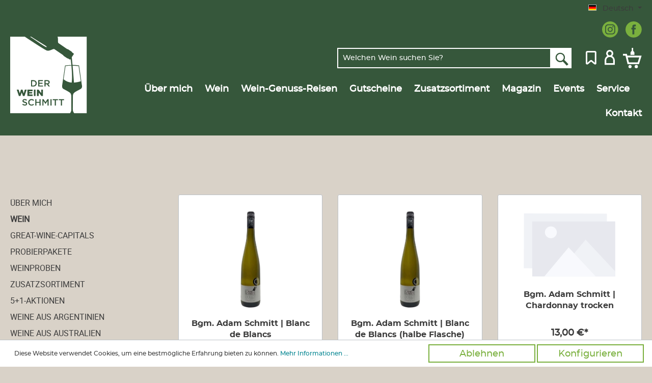

--- FILE ---
content_type: text/html; charset=UTF-8
request_url: https://derweinschmitt.de/Wein/Weine-aus-Deutschland/Rheinhessen/Buergermeister-Adam-Schmitt/
body_size: 27847
content:

<!DOCTYPE html>

<html lang="de-DE"
      itemscope="itemscope"
      itemtype="https://schema.org/WebPage">

                            
    <head>
                                                <meta charset="utf-8">
            
                            <meta name="viewport"
                      content="width=device-width, initial-scale=1, shrink-to-fit=no">
            
                            <meta name="author"
                      content=""/>
                <meta name="robots"
                      content="index,follow"/>
                <meta name="revisit-after"
                      content="15 days"/>
                <meta name="keywords"
                      content=""/>
                <meta name="description"
                      content=""/>
            
                            <meta property="og:url"
                      content="https://derweinschmitt.de/Wein/Weine-aus-Deutschland/Rheinhessen/Buergermeister-Adam-Schmitt/"/>
                <meta property="og:type"
                      content="website"/>
                <meta property="og:site_name"
                      content="Der Weinschmitt"/>
                <meta property="og:title"
                      content="Bürgermeister-Adam-Schmitt"/>
                <meta property="og:description"
                      content=""/>
                <meta property="og:image"
                      content="https://derweinschmitt.de/media/20/a9/14/1629797060/logo.png"/>

                <meta name="twitter:card"
                      content="summary"/>
                <meta name="twitter:site"
                      content="Der Weinschmitt"/>
                <meta name="twitter:title"
                      content="Bürgermeister-Adam-Schmitt"/>
                <meta name="twitter:description"
                      content=""/>
                <meta name="twitter:image"
                      content="https://derweinschmitt.de/media/20/a9/14/1629797060/logo.png"/>
            
                                <meta itemprop="copyrightHolder"
                      content="Der Weinschmitt"/>
                <meta itemprop="copyrightYear"
                      content=""/>
                <meta itemprop="isFamilyFriendly"
                      content="false"/>
                <meta itemprop="image"
                      content="https://derweinschmitt.de/media/20/a9/14/1629797060/logo.png"/>
            

    
                                                

                        <style>
.navigation-flyout-link.is-level-0:not(.active) ~ .navigation-flyout-categories.is-level-1 {
  display: none;
}
</style>
    

                    <link rel="shortcut icon"
                  href="https://derweinschmitt.de/media/20/a9/14/1629797060/logo.png">
        
                            
                            
                                    <link rel="canonical" href="https://derweinschmitt.de/Wein/Weine-aus-Deutschland/Rheinhessen/Buergermeister-Adam-Schmitt/" />
                    
            
                <title itemprop="name">Bürgermeister-Adam-Schmitt</title>
        

                                                                        <link rel="stylesheet"
                      href="https://derweinschmitt.de/theme/49d17ccade4cea6f459aba05987d7518/css/all.css?1698330404599442">
                                    
                        <script>
        window.features = {"V6_5_0_0":false,"v6.5.0.0":false,"PERFORMANCE_TWEAKS":false,"performance.tweaks":false,"FEATURE_NEXT_1797":false,"feature.next.1797":false,"FEATURE_NEXT_16710":false,"feature.next.16710":false,"FEATURE_NEXT_13810":false,"feature.next.13810":false,"FEATURE_NEXT_13250":false,"feature.next.13250":false,"FEATURE_NEXT_17276":false,"feature.next.17276":false,"FEATURE_NEXT_16151":false,"feature.next.16151":false,"FEATURE_NEXT_16155":false,"feature.next.16155":false,"FEATURE_NEXT_19501":false,"feature.next.19501":false,"FEATURE_NEXT_15053":false,"feature.next.15053":false,"FEATURE_NEXT_18215":false,"feature.next.18215":false,"FEATURE_NEXT_15815":false,"feature.next.15815":false,"FEATURE_NEXT_14699":false,"feature.next.14699":false,"FEATURE_NEXT_15707":false,"feature.next.15707":false,"FEATURE_NEXT_14360":false,"feature.next.14360":false,"FEATURE_NEXT_15172":false,"feature.next.15172":false,"FEATURE_NEXT_14001":false,"feature.next.14001":false,"FEATURE_NEXT_7739":false,"feature.next.7739":false,"FEATURE_NEXT_16200":false,"feature.next.16200":false,"FEATURE_NEXT_13410":false,"feature.next.13410":false,"FEATURE_NEXT_15917":false,"feature.next.15917":false,"FEATURE_NEXT_15957":false,"feature.next.15957":false,"FEATURE_NEXT_13601":false,"feature.next.13601":false,"FEATURE_NEXT_16992":false,"feature.next.16992":false,"FEATURE_NEXT_7530":false,"feature.next.7530":false,"FEATURE_NEXT_16824":false,"feature.next.16824":false,"FEATURE_NEXT_16271":false,"feature.next.16271":false,"FEATURE_NEXT_15381":false,"feature.next.15381":false,"FEATURE_NEXT_17275":false,"feature.next.17275":false,"FEATURE_NEXT_17016":false,"feature.next.17016":false,"FEATURE_NEXT_16236":false,"feature.next.16236":false,"FEATURE_NEXT_16640":false,"feature.next.16640":false,"FEATURE_NEXT_17858":false,"feature.next.17858":false,"FEATURE_NEXT_6758":false,"feature.next.6758":false,"FEATURE_NEXT_19048":false,"feature.next.19048":false,"FEATURE_NEXT_19822":false,"feature.next.19822":false,"FEATURE_NEXT_18129":false,"feature.next.18129":false,"FEATURE_NEXT_19163":false,"feature.next.19163":false,"FEATURE_NEXT_18187":false,"feature.next.18187":false,"FEATURE_NEXT_17978":false,"feature.next.17978":false,"FEATURE_NEXT_11634":false,"feature.next.11634":false,"FEATURE_NEXT_21547":false,"feature.next.21547":false,"FEATURE_NEXT_22900":false,"feature.next.22900":false};
    </script>
        
                                                    
            <script>
                                    window.gtagActive = true;
                    window.gtagURL = 'https://www.googletagmanager.com/gtag/js?id=UA-135093420-1'
                    window.controllerName = 'navigation';
                    window.actionName = 'index';
                    window.trackOrders = '1';
                    window.gtagTrackingId = 'UA-135093420-1';
                    window.dataLayer = window.dataLayer || [];
                    window.gtagConfig = {
                        'anonymize_ip': '1',
                        'cookie_domain': 'none',
                        'cookie_prefix': '_swag_ga',
                    };

                    function gtag() { dataLayer.push(arguments); }
                            </script>

                                        <script id="sw-google-tag-manager-init" type="javascript/blocked">
                                            window.gtagCallback = function gtagCallbackFunction() {}
                                    </script>
                                
                            
            
                
                                    <script>
                    window.useDefaultCookieConsent = true;
                </script>
                    
            </head>

	<body class="is-ctl-navigation is-act-index ">

									            <noscript class="noscript-main">
                
    <div role="alert"
         class="alert alert-info alert-has-icon">
                                                                <span class="icon icon-info">
                        <svg xmlns="http://www.w3.org/2000/svg" xmlns:xlink="http://www.w3.org/1999/xlink" width="24" height="24" viewBox="0 0 24 24"><defs><path d="M12 7c.5523 0 1 .4477 1 1s-.4477 1-1 1-1-.4477-1-1 .4477-1 1-1zm1 9c0 .5523-.4477 1-1 1s-1-.4477-1-1v-5c0-.5523.4477-1 1-1s1 .4477 1 1v5zm11-4c0 6.6274-5.3726 12-12 12S0 18.6274 0 12 5.3726 0 12 0s12 5.3726 12 12zM12 2C6.4772 2 2 6.4772 2 12s4.4772 10 10 10 10-4.4772 10-10S17.5228 2 12 2z" id="icons-default-info" /></defs><use xlink:href="#icons-default-info" fill="#758CA3" fill-rule="evenodd" /></svg>
        </span>
                                        
                    <div class="alert-content-container">
                                                    
                                    <div class="alert-content">
                                                    Um unseren Shop in vollem Umfang nutzen zu können, empfehlen wir Ihnen Javascript in Ihrem Browser zu aktivieren.
                                            </div>
                
                                                                </div>
            </div>
            </noscript>
        
			
							            <header class="header-main">
                                    <div class="container">
                        			            <div class="top-bar d-none d-lg-block">
        <nav class="top-bar-nav">
                                            
            <div class="top-bar-nav-item top-bar-language">
                            <form method="post"
                      action="/checkout/language"
                      class="language-form"
                      data-form-auto-submit="true">

                                                                <input type="hidden" name="_csrf_token" value="bbfa3a2b0dd62e91521967e7.dwCmybb03PSqf09tsVkDj0iOB6cn9KxWELmwhk0IMgs.A27QvNmshqvHUigK1y9xw33JMOpmppQ4ecGD1zlpXUg8b_H8-tnpsfUvJA">
                    
                                                                                                                    
                        <div class="languages-menu dropdown">
                            <button class="btn dropdown-toggle top-bar-nav-btn"
                                    type="button"
                                    id="languagesDropdown-top-bar"
                                    data-toggle="dropdown"
                                    aria-haspopup="true"
                                    aria-expanded="false">
                                <div class="top-bar-list-icon language-flag country-de language-de"></div>
                                <span class="top-bar-nav-text">Deutsch</span>
                            </button>
                                                            <div class="top-bar-list dropdown-menu dropdown-menu-right"
                                    aria-labelledby="languagesDropdown-top-bar">
                                                                            <div class="top-bar-list-item dropdown-item item-checked"
                                             title="">

                                                                                                                                                                                                                                            
                                                <label class="top-bar-list-label"
                                                       for="top-bar-2fbb5fe2e29a4d70aa5854ce7ce3e20b">
                                                    <input id="top-bar-2fbb5fe2e29a4d70aa5854ce7ce3e20b"
                                                           class="top-bar-list-radio"
                                                           value="2fbb5fe2e29a4d70aa5854ce7ce3e20b"
                                                           name="languageId"
                                                           type="radio"
                                                         checked>
                                                    <div class="top-bar-list-icon language-flag country-de language-de"></div>
                                                    Deutsch
                                                </label>
                                                                                    </div>
                                                                            <div class="top-bar-list-item dropdown-item"
                                             title="">

                                                                                                                                                                                                                                            
                                                <label class="top-bar-list-label"
                                                       for="top-bar-f1d8c817d2f2408f80f068c434402fd5">
                                                    <input id="top-bar-f1d8c817d2f2408f80f068c434402fd5"
                                                           class="top-bar-list-radio"
                                                           value="f1d8c817d2f2408f80f068c434402fd5"
                                                           name="languageId"
                                                           type="radio"
                                                        >
                                                    <div class="top-bar-list-icon language-flag country-en language-gb"></div>
                                                    English
                                                </label>
                                                                                    </div>
                                                                    </div>
                                                    </div>

                        <input name="redirectTo" type="hidden" value="frontend.navigation.page"/>

                                                    <input name="redirectParameters[navigationId]" type="hidden" value="e5c991975bfa4d87b282b1bf11c64139">
                                                            </form>
                    </div>
                
                                            
                
                                </nav>
    </div>
    
	
			<div class="row align-items-center header-row">
							<div class="col-sm-2 col-lg-auto header-logo-col">
					    <div class="header-logo-main">
                    <a class="header-logo-main-link"
               href="/"
               title="Zur Startseite wechseln">
                                    <picture class="header-logo-picture">
                                                                                
                                                                            
                                                                                    <img src="https://derweinschmitt.de/media/20/a9/14/1629797060/logo.png"
                                     alt="Zur Startseite wechseln"
                                     class="img-fluid header-logo-main-img"/>
                                                                        </picture>
                            </a>
            </div>
				</div>
						<div class="col-sm-10">
									<div class="col-12 order-2 col-sm order-sm-1 header-search-col">
						<div class="row">
							<div class="col-sm-auto d-none d-sm-block d-lg-none">
																	                                <div class="nav-main-toggle">
                                                                            <button class="btn nav-main-toggle-btn header-actions-btn"
                                                type="button"
                                                data-offcanvas-menu="true"
                                                aria-label="Menü">
                                                                                                    <span class="icon icon-stack">
                        <svg xmlns="http://www.w3.org/2000/svg" xmlns:xlink="http://www.w3.org/1999/xlink" width="24" height="24" viewBox="0 0 24 24"><defs><path d="M3 13c-.5523 0-1-.4477-1-1s.4477-1 1-1h18c.5523 0 1 .4477 1 1s-.4477 1-1 1H3zm0-7c-.5523 0-1-.4477-1-1s.4477-1 1-1h18c.5523 0 1 .4477 1 1s-.4477 1-1 1H3zm0 14c-.5523 0-1-.4477-1-1s.4477-1 1-1h18c.5523 0 1 .4477 1 1s-.4477 1-1 1H3z" id="icons-default-stack" /></defs><use xlink:href="#icons-default-stack" fill="#758CA3" fill-rule="evenodd" /></svg>
        </span>
                                                                                        </button>
                                                                    </div>
                            
															</div>
							<div class="social-icons">
								<a href="https://www.instagram.com/"><img src="https://derweinschmitt.de/media/74/4e/53/1629797125/insta-icon.png"></a>
								<a href="https://www.facebook.com/derweinschmitt"><img src="https://derweinschmitt.de/media/1e/9c/ea/1629797122/fb-icon.png"></a>

							</div>
							<div class="col">
								
  <div class="collapse"
  id="searchCollapse">
  <div class="header-search">
    <form action="/search"
    method="get"
    data-search-form="true"
    data-url="/suggest?search="
    class="header-search-form">
          <div class="input-group">
                                              <input type="search"
                                   name="search"
                                   class="form-control header-search-input"
                                   autocomplete="off"
                                   autocapitalize="off"
                                   placeholder="Welchen Wein suchen Sie?"
                                   aria-label="Welchen Wein suchen Sie?"
                                   value=""
                            >
                        
        
                  <div class="input-group-append">
            <button type="submit"
            class="btn header-search-btn"
            aria-label="Suchen">
            <span class="header-search-icon">
             <img src="https://derweinschmitt.de/bundles/weinschmitt/assets/search-icon.png?1698330404615">
           </span>
         </button>
       </div>
        </div>
 </form>
</div>
</div>
							</div>

															<div class="row no-gutters">
																			<div class="col d-sm-none">
											<div class="menu-button">
																									<button class="btn nav-main-toggle-btn header-actions-btn"
													type="button"
													data-offcanvas-menu="true"
													aria-label="Menü">
																											        <span class="icon icon-stack">
                        <svg xmlns="http://www.w3.org/2000/svg" xmlns:xlink="http://www.w3.org/1999/xlink" width="24" height="24" viewBox="0 0 24 24"><defs><path d="M3 13c-.5523 0-1-.4477-1-1s.4477-1 1-1h18c.5523 0 1 .4477 1 1s-.4477 1-1 1H3zm0-7c-.5523 0-1-.4477-1-1s.4477-1 1-1h18c.5523 0 1 .4477 1 1s-.4477 1-1 1H3zm0 14c-.5523 0-1-.4477-1-1s.4477-1 1-1h18c.5523 0 1 .4477 1 1s-.4477 1-1 1H3z" id="icons-default-stack" /></defs><use xlink:href="#icons-default-stack" fill="#758CA3" fill-rule="evenodd" /></svg>
        </span>
    																									</button>
																					</div>
									</div>
								
																	<div class="col-auto d-sm-none">
										<div class="search-toggle">
											<button class="btn header-actions-btn search-toggle-btn js-search-toggle-btn collapsed"
											type="button"
											data-toggle="collapse"
											data-target="#searchCollapse"
											aria-expanded="false"
											aria-controls="searchCollapse"
											aria-label="Suchen">
											        <span class="icon icon-search">
                        <svg xmlns="http://www.w3.org/2000/svg" xmlns:xlink="http://www.w3.org/1999/xlink" width="24" height="24" viewBox="0 0 24 24"><defs><path d="M10.0944 16.3199 4.707 21.707c-.3905.3905-1.0237.3905-1.4142 0-.3905-.3905-.3905-1.0237 0-1.4142L8.68 14.9056C7.6271 13.551 7 11.8487 7 10c0-4.4183 3.5817-8 8-8s8 3.5817 8 8-3.5817 8-8 8c-1.8487 0-3.551-.627-4.9056-1.6801zM15 16c3.3137 0 6-2.6863 6-6s-2.6863-6-6-6-6 2.6863-6 6 2.6863 6 6 6z" id="icons-default-search" /></defs><use xlink:href="#icons-default-search" fill="#758CA3" fill-rule="evenodd" /></svg>
        </span>
    										</button>
									</div>
								</div>
							
																								<div class="col-auto">
										<div class="header-wishlist">
											<a class="btn header-wishlist-btn header-actions-btn"
											href="/wishlist"
											title="Merkzettel"
											aria-label="Merkzettel">
											<span class="header-wishlist-icon">
<img src="https://derweinschmitt.de/bundles/weinschmitt/assets/bookmark-icon.png?1698330405369">
</span>
<span class="badge badge-primary header-wishlist-badge"
id="wishlist-basket"
data-wishlist-storage="true"
data-wishlist-storage-options="{&quot;listPath&quot;:&quot;\/wishlist\/list&quot;,&quot;mergePath&quot;:&quot;\/wishlist\/merge&quot;,&quot;tokenMergePath&quot;:&quot;b.wHIDbpeU0Apc_uTY5CoGlxRTe5SbI_fMW1O6N6jBP5o.lgF7AqHso0U4x6e_gVBZpmUVOuTTVZ-KKxWXXuGwUtOIN1sf5fmYZTu6sQ&quot;,&quot;pageletPath&quot;:&quot;\/wishlist\/merge\/pagelet&quot;,&quot;tokenPageletPath&quot;:&quot;49e6b37935f94246133f.03wK0TYJlLvFEUHEyMAi_yAlZXGGVYODz5-Vjqa9d2o.4xlyowRh0NixaSONi_UPt05NURfJJeTnmerYyJHcBF6_SXC4VUDh8oh7Ig&quot;}"
data-wishlist-widget="true"
></span>
										</a>
									</div>
								</div>
													
													<div class="col-auto">
								<div class="account-menu">
									<div class="dropdown">
<button class="btn account-menu-btn header-actions-btn"
type="button"
id="accountWidget"
data-offcanvas-account-menu="true"
data-toggle="dropdown"
aria-haspopup="true"
aria-expanded="false"
aria-label="Mein Konto"
title="Mein Konto">
<img src="https://derweinschmitt.de/bundles/weinschmitt/assets/user-icon.png?1698330404500">
</button>

            <div class="dropdown-menu dropdown-menu-right account-menu-dropdown js-account-menu-dropdown"
                 aria-labelledby="accountWidget">
                

        
                                                        <button class="btn btn-light offcanvas-close js-offcanvas-close btn-block sticky-top">
                                                            <span class="icon icon-x icon-sm">
                        <svg xmlns="http://www.w3.org/2000/svg" xmlns:xlink="http://www.w3.org/1999/xlink" width="24" height="24" viewBox="0 0 24 24"><defs><path d="m10.5858 12-7.293-7.2929c-.3904-.3905-.3904-1.0237 0-1.4142.3906-.3905 1.0238-.3905 1.4143 0L12 10.5858l7.2929-7.293c.3905-.3904 1.0237-.3904 1.4142 0 .3905.3906.3905 1.0238 0 1.4143L13.4142 12l7.293 7.2929c.3904.3905.3904 1.0237 0 1.4142-.3906.3905-1.0238.3905-1.4143 0L12 13.4142l-7.2929 7.293c-.3905.3904-1.0237.3904-1.4142 0-.3905-.3906-.3905-1.0238 0-1.4143L10.5858 12z" id="icons-default-x" /></defs><use xlink:href="#icons-default-x" fill="#758CA3" fill-rule="evenodd" /></svg>
        </span>
                            
                                                    Menü schließen
                                            </button>
                
    
                    <div class="offcanvas-content-container">
                <div class="account-menu">
                                    <div class="dropdown-header account-menu-header">
                    Mein Konto
                </div>
                    
                                    <div class="account-menu-login">
                    <a href="/account/login"
                       title="Anmelden"
                       class="btn btn-primary account-menu-login-button">
                        Anmelden
                    </a>

                    <div class="account-menu-register">
                        oder <a href="/account/login"
                                                            title="registrieren">registrieren</a>
                    </div>
                </div>
                    
                    <div class="account-menu-links">
                    <div class="header-account-menu">
        <div class="card account-menu-inner">
                                        
                                                    <div class="list-group list-group-flush account-aside-list-group">
                                                                                    <a href="/account"
                                   title="Übersicht"
                                   class="list-group-item list-group-item-action account-aside-item">
                                    Übersicht
                                </a>
                            
                                                            <a href="/account/profile"
                                   title="Persönliches Profil"
                                   class="list-group-item list-group-item-action account-aside-item">
                                    Persönliches Profil
                                </a>
                            
                                                            <a href="/account/address"
                                   title="Adressen"
                                   class="list-group-item list-group-item-action account-aside-item">
                                    Adressen
                                </a>
                            
                                                            <a href="/account/payment"
                                   title="Zahlungsarten"
                                   class="list-group-item list-group-item-action account-aside-item">
                                    Zahlungsarten
                                </a>
                            
                                                            <a href="/account/order"
                                   title="Bestellungen"
                                   class="list-group-item list-group-item-action account-aside-item">
                                    Bestellungen
                                </a>
                                                                        </div>
                            

            
    
                                                </div>
    </div>
            </div>
            </div>
        </div>
                </div>
        
</div>
								</div>
							</div>
						
													<div class="col-auto">
								<div class="header-cart"
								data-offcanvas-cart="true">
								<a class="btn header-cart-btn header-actions-btn"
								href="/checkout/cart"
								data-cart-widget="true"
								title="Warenkorb"
								aria-label="Warenkorb">
								<span class="header-cart-icon">
<img src="https://derweinschmitt.de/bundles/weinschmitt/assets/cart-icon.png?1698330404715">
</span>
							</a>
						</div>
					</div>
							</div>
							<div class="nav-main">
									
    <div class="main-navigation"
         id="mainNavigation"
         data-flyout-menu="true">
                    <div class="container">
                                    <nav class="nav main-navigation-menu"
                        itemscope="itemscope"
                        itemtype="http://schema.org/SiteNavigationElement">
                        
                                                                                    <a class="nav-link main-navigation-link home-link"
                                    href="/"
                                    itemprop="url"
                                    title="Home">
                                    <div class="main-navigation-link-text">
                                        <span itemprop="name">Home</span>
                                    </div>
                                </a>
                                                    
                                                    
                                                                                            
                                                                
                                                                                                            <a class="nav-link main-navigation-link"
                                           href="https://derweinschmitt.de/UEber-mich/"
                                           itemprop="url"
                                                                                                                                 title="Über mich">
                                            <div class="main-navigation-link-text">
                                                <span itemprop="name">Über mich</span>
                                            </div>
                                        </a>
                                                                                                                                                                
                                                                
                                                                                                            <a class="nav-link main-navigation-link active"
                                           href="https://derweinschmitt.de/Wein/"
                                           itemprop="url"
                                           data-flyout-menu-trigger="9558ba26adff4118820c3275166e433b"                                                                                      title="Wein">
                                            <div class="main-navigation-link-text">
                                                <span itemprop="name">Wein</span>
                                            </div>
                                        </a>
                                                                                                                                                                
                                                                
                                                                                                            <a class="nav-link main-navigation-link"
                                           href="https://derweinschmitt.de/Wein-Genuss-Reisen/"
                                           itemprop="url"
                                           data-flyout-menu-trigger="52268f6a2fa84df0a4ba17edeea99c98"                                                                                      title="Wein-Genuss-Reisen">
                                            <div class="main-navigation-link-text">
                                                <span itemprop="name">Wein-Genuss-Reisen</span>
                                            </div>
                                        </a>
                                                                                                                                                                
                                                                
                                                                                                            <a class="nav-link main-navigation-link"
                                           href="https://derweinschmitt.de/Gutscheine/"
                                           itemprop="url"
                                                                                                                                 title="Gutscheine">
                                            <div class="main-navigation-link-text">
                                                <span itemprop="name">Gutscheine</span>
                                            </div>
                                        </a>
                                                                                                                                                                
                                                                
                                                                                                            <a class="nav-link main-navigation-link"
                                           href="https://derweinschmitt.de/Zusatzsortiment/"
                                           itemprop="url"
                                           data-flyout-menu-trigger="d87c0c381fe5485aa30c0f45f5aa78a0"                                                                                      title="Zusatzsortiment">
                                            <div class="main-navigation-link-text">
                                                <span itemprop="name">Zusatzsortiment</span>
                                            </div>
                                        </a>
                                                                                                                                                                
                                                                
                                                                                                            <a class="nav-link main-navigation-link"
                                           href="https://derweinschmitt.de/Magazin/"
                                           itemprop="url"
                                                                                                                                 title="Magazin">
                                            <div class="main-navigation-link-text">
                                                <span itemprop="name">Magazin</span>
                                            </div>
                                        </a>
                                                                                                                                                                
                                                                
                                                                                                            <a class="nav-link main-navigation-link"
                                           href="https://derweinschmitt.de/Events/"
                                           itemprop="url"
                                           data-flyout-menu-trigger="ae8462864ca34c04bd3f03cb82e9a0b1"                                                                                      title="Events">
                                            <div class="main-navigation-link-text">
                                                <span itemprop="name">Events</span>
                                            </div>
                                        </a>
                                                                                                                                                                
                                                                
                                                                                                            <a class="nav-link main-navigation-link"
                                           href="https://derweinschmitt.de/Service/"
                                           itemprop="url"
                                           data-flyout-menu-trigger="1e92a874cb614d26bab2105ed6b2e209"                                                                                      title="Service">
                                            <div class="main-navigation-link-text">
                                                <span itemprop="name">Service</span>
                                            </div>
                                        </a>
                                                                                                                                                                
                                                                
                                                                                                            <a class="nav-link main-navigation-link"
                                           href="https://derweinschmitt.de/Kontakt/"
                                           itemprop="url"
                                                                                                                                 title="Kontakt">
                                            <div class="main-navigation-link-text">
                                                <span itemprop="name">Kontakt</span>
                                            </div>
                                        </a>
                                                                                                                                            </nav>
                            </div>
        
                                                                                                                                                                                                                                                                                                                                                                                                                                                                                
                                                <div class="navigation-flyouts">
                                                                                                                                                                                                                            <div class="navigation-flyout"
                                             data-flyout-menu-id="9558ba26adff4118820c3275166e433b">
                                            <div class="container">
                                                                                                                        <div class="row navigation-flyout-bar">
                            <div class="col">
                    <div class="navigation-flyout-category-link">
                                                                                    <a class="nav-link"
                                   href="https://derweinschmitt.de/Wein/"
                                   itemprop="url"
                                   title="Wein">
                                                                            Zur Kategorie Wein
                                                <span class="icon icon-arrow-right icon-primary">
                        <svg xmlns="http://www.w3.org/2000/svg" xmlns:xlink="http://www.w3.org/1999/xlink" width="16" height="16" viewBox="0 0 16 16"><defs><path id="icons-solid-arrow-right" d="M6.7071 6.2929c-.3905-.3905-1.0237-.3905-1.4142 0-.3905.3905-.3905 1.0237 0 1.4142l3 3c.3905.3905 1.0237.3905 1.4142 0l3-3c.3905-.3905.3905-1.0237 0-1.4142-.3905-.3905-1.0237-.3905-1.4142 0L9 8.5858l-2.2929-2.293z" /></defs><use transform="rotate(-90 9 8.5)" xlink:href="#icons-solid-arrow-right" fill="#758CA3" fill-rule="evenodd" /></svg>
        </span>
                                                                        </a>
                                                                        </div>
                </div>
            
                            <div class="col-auto">
                    <div class="navigation-flyout-close js-close-flyout-menu">
                                                                                            <span class="icon icon-x">
                        <svg xmlns="http://www.w3.org/2000/svg" xmlns:xlink="http://www.w3.org/1999/xlink" width="24" height="24" viewBox="0 0 24 24"><defs><path d="m10.5858 12-7.293-7.2929c-.3904-.3905-.3904-1.0237 0-1.4142.3906-.3905 1.0238-.3905 1.4143 0L12 10.5858l7.2929-7.293c.3905-.3904 1.0237-.3904 1.4142 0 .3905.3906.3905 1.0238 0 1.4143L13.4142 12l7.293 7.2929c.3904.3905.3904 1.0237 0 1.4142-.3906.3905-1.0238.3905-1.4143 0L12 13.4142l-7.2929 7.293c-.3905.3904-1.0237.3904-1.4142 0-.3905-.3906-.3905-1.0238 0-1.4143L10.5858 12z" id="icons-default-x" /></defs><use xlink:href="#icons-default-x" fill="#758CA3" fill-rule="evenodd" /></svg>
        </span>
                                                                            </div>
                </div>
                    </div>
    
            <div class="row navigation-flyout-content">
                            <div class="col">
                    <div class="navigation-flyout-categories">
                                                        
                    
    
    <div class="row navigation-flyout-categories is-level-0">
                                            
                            <div class="col-3 navigation-flyout-col">
                                                                        <a class="nav-item nav-link navigation-flyout-link is-level-0"
                               href="https://derweinschmitt.de/Wein/Great-Wine-Capitals/"
                               itemprop="url"
                                                              title="Great-Wine-Capitals">
                                <span itemprop="name">Great-Wine-Capitals</span>
                            </a>
                                            
                                                                            
        
    
    <div class="navigation-flyout-categories is-level-1">
            </div>
                                                            </div>
                                                        
                            <div class="col-3 navigation-flyout-col">
                                                                        <a class="nav-item nav-link navigation-flyout-link is-level-0"
                               href="https://derweinschmitt.de/Wein/Probierpakete/"
                               itemprop="url"
                                                              title="Probierpakete">
                                <span itemprop="name">Probierpakete</span>
                            </a>
                                            
                                                                            
        
    
    <div class="navigation-flyout-categories is-level-1">
            </div>
                                                            </div>
                                                        
                            <div class="col-3 navigation-flyout-col">
                                                                        <a class="nav-item nav-link navigation-flyout-link is-level-0"
                               href="https://derweinschmitt.de/Wein/Weinproben/"
                               itemprop="url"
                                                              title="Weinproben">
                                <span itemprop="name">Weinproben</span>
                            </a>
                                            
                                                                            
        
    
    <div class="navigation-flyout-categories is-level-1">
            </div>
                                                            </div>
                                                        
                            <div class="col-3 navigation-flyout-col">
                                                                        <a class="nav-item nav-link navigation-flyout-link is-level-0"
                               href="https://derweinschmitt.de/Wein/Zusatzsortiment/"
                               itemprop="url"
                                                              title="Zusatzsortiment">
                                <span itemprop="name">Zusatzsortiment</span>
                            </a>
                                            
                                                                            
        
    
    <div class="navigation-flyout-categories is-level-1">
            </div>
                                                            </div>
                                                        
                            <div class="col-3 navigation-flyout-col">
                                                                        <a class="nav-item nav-link navigation-flyout-link is-level-0"
                               href="https://derweinschmitt.de/Wein/5-1-Aktionen/"
                               itemprop="url"
                                                              title="5+1-Aktionen">
                                <span itemprop="name">5+1-Aktionen</span>
                            </a>
                                            
                                                                            
        
    
    <div class="navigation-flyout-categories is-level-1">
            </div>
                                                            </div>
                                                        
                            <div class="col-3 navigation-flyout-col">
                                                                        <a class="nav-item nav-link navigation-flyout-link is-level-0"
                               href="https://derweinschmitt.de/Wein/Weine-aus-Argentinien/"
                               itemprop="url"
                                                              title="Weine aus Argentinien">
                                <span itemprop="name">Weine aus Argentinien</span>
                            </a>
                                            
                                                                            
        
    
    <div class="navigation-flyout-categories is-level-1">
                                            
                            <div class="navigation-flyout-col">
                                                                        <a class="nav-item nav-link navigation-flyout-link is-level-1"
                               href="https://derweinschmitt.de/Wein/Weine-aus-Argentinien/Mendoza/"
                               itemprop="url"
                                                              title="Mendoza">
                                <span itemprop="name">Mendoza</span>
                            </a>
                                            
                                                                            
        
    
    <div class="navigation-flyout-categories is-level-2">
                                            
                            <div class="navigation-flyout-col">
                                                                        <a class="nav-item nav-link navigation-flyout-link is-level-2"
                               href="https://derweinschmitt.de/Wein/Weine-aus-Argentinien/Mendoza/Caligiori/"
                               itemprop="url"
                                                              title="Caligiori">
                                <span itemprop="name">Caligiori</span>
                            </a>
                                            
                                                                            
        
    
    <div class="navigation-flyout-categories is-level-3">
            </div>
                                                            </div>
                        </div>
                                                            </div>
                        </div>
                                                            </div>
                                                        
                            <div class="col-3 navigation-flyout-col">
                                                                        <a class="nav-item nav-link navigation-flyout-link is-level-0"
                               href="https://derweinschmitt.de/Wein/Weine-aus-Australien/"
                               itemprop="url"
                                                              title="Weine aus Australien">
                                <span itemprop="name">Weine aus Australien</span>
                            </a>
                                            
                                                                            
        
    
    <div class="navigation-flyout-categories is-level-1">
                                            
                            <div class="navigation-flyout-col">
                                                                        <a class="nav-item nav-link navigation-flyout-link is-level-1"
                               href="https://derweinschmitt.de/Wein/Weine-aus-Australien/Barossa/"
                               itemprop="url"
                                                              title="Barossa">
                                <span itemprop="name">Barossa</span>
                            </a>
                                            
                                                                            
        
    
    <div class="navigation-flyout-categories is-level-2">
                                            
                            <div class="navigation-flyout-col">
                                                                        <a class="nav-item nav-link navigation-flyout-link is-level-2"
                               href="https://derweinschmitt.de/Wein/Weine-aus-Australien/Barossa/Yalumba/"
                               itemprop="url"
                                                              title="Yalumba">
                                <span itemprop="name">Yalumba</span>
                            </a>
                                            
                                                                            
        
    
    <div class="navigation-flyout-categories is-level-3">
            </div>
                                                            </div>
                        </div>
                                                            </div>
                        </div>
                                                            </div>
                                                        
                            <div class="col-3 navigation-flyout-col">
                                                                        <a class="nav-item nav-link navigation-flyout-link is-level-0"
                               href="https://derweinschmitt.de/Wein/Weine-aus-Chile/"
                               itemprop="url"
                                                              title="Weine aus Chile">
                                <span itemprop="name">Weine aus Chile</span>
                            </a>
                                            
                                                                            
        
    
    <div class="navigation-flyout-categories is-level-1">
            </div>
                                                            </div>
                                                        
                            <div class="col-3 navigation-flyout-col">
                                                                        <a class="nav-item nav-link navigation-flyout-link is-level-0 active"
                               href="https://derweinschmitt.de/Wein/Weine-aus-Deutschland/"
                               itemprop="url"
                                                              title="Weine aus Deutschland">
                                <span itemprop="name">Weine aus Deutschland</span>
                            </a>
                                            
                                                                            
        
    
    <div class="navigation-flyout-categories is-level-1">
                                            
                            <div class="navigation-flyout-col">
                                                                        <a class="nav-item nav-link navigation-flyout-link is-level-1"
                               href="https://derweinschmitt.de/Wein/Weine-aus-Deutschland/Ahr/"
                               itemprop="url"
                                                              title="Ahr">
                                <span itemprop="name">Ahr</span>
                            </a>
                                            
                                                                            
        
    
    <div class="navigation-flyout-categories is-level-2">
                                            
                            <div class="navigation-flyout-col">
                                                                        <a class="nav-item nav-link navigation-flyout-link is-level-2"
                               href="https://derweinschmitt.de/Wein/Weine-aus-Deutschland/Ahr/Meyer-Naekel/"
                               itemprop="url"
                                                              title="Meyer-Näkel">
                                <span itemprop="name">Meyer-Näkel</span>
                            </a>
                                            
                                                                            
        
    
    <div class="navigation-flyout-categories is-level-3">
            </div>
                                                            </div>
                        </div>
                                                            </div>
                                                        
                            <div class="navigation-flyout-col">
                                                                        <a class="nav-item nav-link navigation-flyout-link is-level-1"
                               href="https://derweinschmitt.de/Wein/Weine-aus-Deutschland/Baden/"
                               itemprop="url"
                                                              title="Baden">
                                <span itemprop="name">Baden</span>
                            </a>
                                            
                                                                            
        
    
    <div class="navigation-flyout-categories is-level-2">
                                            
                            <div class="navigation-flyout-col">
                                                                        <a class="nav-item nav-link navigation-flyout-link is-level-2"
                               href="https://derweinschmitt.de/Wein/Weine-aus-Deutschland/Baden/Friedrich-Kiefer/"
                               itemprop="url"
                                                              title="Friedrich Kiefer">
                                <span itemprop="name">Friedrich Kiefer</span>
                            </a>
                                            
                                                                            
        
    
    <div class="navigation-flyout-categories is-level-3">
            </div>
                                                            </div>
                                                        
                            <div class="navigation-flyout-col">
                                                                        <a class="nav-item nav-link navigation-flyout-link is-level-2"
                               href="https://derweinschmitt.de/Wein/Weine-aus-Deutschland/Baden/Julius-Zotz/"
                               itemprop="url"
                                                              title="Julius Zotz">
                                <span itemprop="name">Julius Zotz</span>
                            </a>
                                            
                                                                            
        
    
    <div class="navigation-flyout-categories is-level-3">
            </div>
                                                            </div>
                        </div>
                                                            </div>
                                                        
                            <div class="navigation-flyout-col">
                                                                        <a class="nav-item nav-link navigation-flyout-link is-level-1"
                               href="https://derweinschmitt.de/Wein/Weine-aus-Deutschland/Mosel/"
                               itemprop="url"
                                                              title="Mosel">
                                <span itemprop="name">Mosel</span>
                            </a>
                                            
                                                                            
        
    
    <div class="navigation-flyout-categories is-level-2">
                                            
                            <div class="navigation-flyout-col">
                                                                        <a class="nav-item nav-link navigation-flyout-link is-level-2"
                               href="https://derweinschmitt.de/Wein/Weine-aus-Deutschland/Mosel/Ansgar-Cluesserath/"
                               itemprop="url"
                                                              title="Ansgar Clüsserath">
                                <span itemprop="name">Ansgar Clüsserath</span>
                            </a>
                                            
                                                                            
        
    
    <div class="navigation-flyout-categories is-level-3">
            </div>
                                                            </div>
                        </div>
                                                            </div>
                                                        
                            <div class="navigation-flyout-col">
                                                                        <a class="nav-item nav-link navigation-flyout-link is-level-1"
                               href="https://derweinschmitt.de/Wein/Weine-aus-Deutschland/Nahe/"
                               itemprop="url"
                                                              title="Nahe">
                                <span itemprop="name">Nahe</span>
                            </a>
                                            
                                                                            
        
    
    <div class="navigation-flyout-categories is-level-2">
                                            
                            <div class="navigation-flyout-col">
                                                                        <a class="nav-item nav-link navigation-flyout-link is-level-2"
                               href="https://derweinschmitt.de/Wein/Weine-aus-Deutschland/Nahe/SM-Sektmanufaktur/"
                               itemprop="url"
                                                              title="SM - Sektmanufaktur">
                                <span itemprop="name">SM - Sektmanufaktur</span>
                            </a>
                                            
                                                                            
        
    
    <div class="navigation-flyout-categories is-level-3">
            </div>
                                                            </div>
                        </div>
                                                            </div>
                                                        
                            <div class="navigation-flyout-col">
                                                                        <a class="nav-item nav-link navigation-flyout-link is-level-1"
                               href="https://derweinschmitt.de/Wein/Weine-aus-Deutschland/Pfalz/"
                               itemprop="url"
                                                              title="Pfalz">
                                <span itemprop="name">Pfalz</span>
                            </a>
                                            
                                                                            
        
    
    <div class="navigation-flyout-categories is-level-2">
                                            
                            <div class="navigation-flyout-col">
                                                                        <a class="nav-item nav-link navigation-flyout-link is-level-2"
                               href="https://derweinschmitt.de/Wein/Weine-aus-Deutschland/Pfalz/Acham-Magin/"
                               itemprop="url"
                                                              title="Acham-Magin">
                                <span itemprop="name">Acham-Magin</span>
                            </a>
                                            
                                                                            
        
    
    <div class="navigation-flyout-categories is-level-3">
            </div>
                                                            </div>
                                                        
                            <div class="navigation-flyout-col">
                                                                        <a class="nav-item nav-link navigation-flyout-link is-level-2"
                               href="https://derweinschmitt.de/Wein/Weine-aus-Deutschland/Pfalz/Bassermann-Jordan/"
                               itemprop="url"
                                                              title="Bassermann-Jordan">
                                <span itemprop="name">Bassermann-Jordan</span>
                            </a>
                                            
                                                                            
        
    
    <div class="navigation-flyout-categories is-level-3">
            </div>
                                                            </div>
                                                        
                            <div class="navigation-flyout-col">
                                                                        <a class="nav-item nav-link navigation-flyout-link is-level-2"
                               href="https://derweinschmitt.de/Wein/Weine-aus-Deutschland/Pfalz/Bremer/"
                               itemprop="url"
                                                              title="Bremer">
                                <span itemprop="name">Bremer</span>
                            </a>
                                            
                                                                            
        
    
    <div class="navigation-flyout-categories is-level-3">
            </div>
                                                            </div>
                                                        
                            <div class="navigation-flyout-col">
                                                                        <a class="nav-item nav-link navigation-flyout-link is-level-2"
                               href="https://derweinschmitt.de/Wein/Weine-aus-Deutschland/Pfalz/Mugler/"
                               itemprop="url"
                                                              title="Mugler">
                                <span itemprop="name">Mugler</span>
                            </a>
                                            
                                                                            
        
    
    <div class="navigation-flyout-categories is-level-3">
            </div>
                                                            </div>
                                                        
                            <div class="navigation-flyout-col">
                                                                        <a class="nav-item nav-link navigation-flyout-link is-level-2"
                               href="https://derweinschmitt.de/Wein/Weine-aus-Deutschland/Pfalz/Georg-Naegele/"
                               itemprop="url"
                                                              title="Georg Naegele">
                                <span itemprop="name">Georg Naegele</span>
                            </a>
                                            
                                                                            
        
    
    <div class="navigation-flyout-categories is-level-3">
            </div>
                                                            </div>
                        </div>
                                                            </div>
                                                        
                            <div class="navigation-flyout-col">
                                                                        <a class="nav-item nav-link navigation-flyout-link is-level-1"
                               href="https://derweinschmitt.de/Wein/Weine-aus-Deutschland/Rheingau/"
                               itemprop="url"
                                                              title="Rheingau">
                                <span itemprop="name">Rheingau</span>
                            </a>
                                            
                                                                            
        
    
    <div class="navigation-flyout-categories is-level-2">
                                            
                            <div class="navigation-flyout-col">
                                                                        <a class="nav-item nav-link navigation-flyout-link is-level-2"
                               href="https://derweinschmitt.de/Wein/Weine-aus-Deutschland/Rheingau/Barth/"
                               itemprop="url"
                                                              title="Barth">
                                <span itemprop="name">Barth</span>
                            </a>
                                            
                                                                            
        
    
    <div class="navigation-flyout-categories is-level-3">
            </div>
                                                            </div>
                                                        
                            <div class="navigation-flyout-col">
                                                                        <a class="nav-item nav-link navigation-flyout-link is-level-2"
                               href="https://derweinschmitt.de/Wein/Weine-aus-Deutschland/Rheingau/Breuer/"
                               itemprop="url"
                                                              title="Breuer">
                                <span itemprop="name">Breuer</span>
                            </a>
                                            
                                                                            
        
    
    <div class="navigation-flyout-categories is-level-3">
            </div>
                                                            </div>
                                                        
                            <div class="navigation-flyout-col">
                                                                        <a class="nav-item nav-link navigation-flyout-link is-level-2"
                               href="https://derweinschmitt.de/Wein/Weine-aus-Deutschland/Rheingau/Dr.-Corvers-Kauter/"
                               itemprop="url"
                                                              title="Dr. Corvers-Kauter">
                                <span itemprop="name">Dr. Corvers-Kauter</span>
                            </a>
                                            
                                                                            
        
    
    <div class="navigation-flyout-categories is-level-3">
            </div>
                                                            </div>
                                                        
                            <div class="navigation-flyout-col">
                                                                        <a class="nav-item nav-link navigation-flyout-link is-level-2"
                               href="https://derweinschmitt.de/Wein/Weine-aus-Deutschland/Rheingau/Georg-Mueller-Stiftung/"
                               itemprop="url"
                                                              title="Georg Müller Stiftung">
                                <span itemprop="name">Georg Müller Stiftung</span>
                            </a>
                                            
                                                                            
        
    
    <div class="navigation-flyout-categories is-level-3">
            </div>
                                                            </div>
                        </div>
                                                            </div>
                                                        
                            <div class="navigation-flyout-col">
                                                                        <a class="nav-item nav-link navigation-flyout-link is-level-1 active"
                               href="https://derweinschmitt.de/Wein/Weine-aus-Deutschland/Rheinhessen/"
                               itemprop="url"
                                                              title="Rheinhessen">
                                <span itemprop="name">Rheinhessen</span>
                            </a>
                                            
                                                                            
        
    
    <div class="navigation-flyout-categories is-level-2">
                                            
                            <div class="navigation-flyout-col">
                                                                        <a class="nav-item nav-link navigation-flyout-link is-level-2"
                               href="https://derweinschmitt.de/Wein/Weine-aus-Deutschland/Rheinhessen/Abthof/"
                               itemprop="url"
                                                              title="Abthof">
                                <span itemprop="name">Abthof</span>
                            </a>
                                            
                                                                            
        
    
    <div class="navigation-flyout-categories is-level-3">
            </div>
                                                            </div>
                                                        
                            <div class="navigation-flyout-col">
                                                                        <a class="nav-item nav-link navigation-flyout-link is-level-2"
                               href="https://derweinschmitt.de/Wein/Weine-aus-Deutschland/Rheinhessen/ADAMS-Wein/"
                               itemprop="url"
                                                              title="ADAMS-Wein">
                                <span itemprop="name">ADAMS-Wein</span>
                            </a>
                                            
                                                                            
        
    
    <div class="navigation-flyout-categories is-level-3">
            </div>
                                                            </div>
                                                        
                            <div class="navigation-flyout-col">
                                                                        <a class="nav-item nav-link navigation-flyout-link is-level-2"
                               href="https://derweinschmitt.de/Wein/Weine-aus-Deutschland/Rheinhessen/Battenfeld-Spanier/"
                               itemprop="url"
                                                              title="Battenfeld-Spanier">
                                <span itemprop="name">Battenfeld-Spanier</span>
                            </a>
                                            
                                                                            
        
    
    <div class="navigation-flyout-categories is-level-3">
            </div>
                                                            </div>
                                                        
                            <div class="navigation-flyout-col">
                                                                        <a class="nav-item nav-link navigation-flyout-link is-level-2 active"
                               href="https://derweinschmitt.de/Wein/Weine-aus-Deutschland/Rheinhessen/Buergermeister-Adam-Schmitt/"
                               itemprop="url"
                                                              title="Bürgermeister-Adam-Schmitt">
                                <span itemprop="name">Bürgermeister-Adam-Schmitt</span>
                            </a>
                                            
                                                                            
        
    
    <div class="navigation-flyout-categories is-level-3">
            </div>
                                                            </div>
                                                        
                            <div class="navigation-flyout-col">
                                                                        <a class="nav-item nav-link navigation-flyout-link is-level-2"
                               href="https://derweinschmitt.de/Wein/Weine-aus-Deutschland/Rheinhessen/Bunn-Strebel/"
                               itemprop="url"
                                                              title="Bunn-Strebel">
                                <span itemprop="name">Bunn-Strebel</span>
                            </a>
                                            
                                                                            
        
    
    <div class="navigation-flyout-categories is-level-3">
            </div>
                                                            </div>
                                                        
                            <div class="navigation-flyout-col">
                                                                        <a class="nav-item nav-link navigation-flyout-link is-level-2"
                               href="https://derweinschmitt.de/Wein/Weine-aus-Deutschland/Rheinhessen/Eimermann/"
                               itemprop="url"
                                                              title="Eimermann">
                                <span itemprop="name">Eimermann</span>
                            </a>
                                            
                                                                            
        
    
    <div class="navigation-flyout-categories is-level-3">
            </div>
                                                            </div>
                                                        
                            <div class="navigation-flyout-col">
                                                                        <a class="nav-item nav-link navigation-flyout-link is-level-2"
                               href="https://derweinschmitt.de/Wein/Weine-aus-Deutschland/Rheinhessen/Felix-Peters/"
                               itemprop="url"
                                                              title="Felix Peters">
                                <span itemprop="name">Felix Peters</span>
                            </a>
                                            
                                                                            
        
    
    <div class="navigation-flyout-categories is-level-3">
            </div>
                                                            </div>
                                                        
                            <div class="navigation-flyout-col">
                                                                        <a class="nav-item nav-link navigation-flyout-link is-level-2"
                               href="https://derweinschmitt.de/Wein/Weine-aus-Deutschland/Rheinhessen/Georg-Gustav-Huff/"
                               itemprop="url"
                                                              title="Georg Gustav Huff">
                                <span itemprop="name">Georg Gustav Huff</span>
                            </a>
                                            
                                                                            
        
    
    <div class="navigation-flyout-categories is-level-3">
            </div>
                                                            </div>
                                                        
                            <div class="navigation-flyout-col">
                                                                        <a class="nav-item nav-link navigation-flyout-link is-level-2"
                               href="https://derweinschmitt.de/Wein/Weine-aus-Deutschland/Rheinhessen/Groehl/"
                               itemprop="url"
                                                              title="Gröhl">
                                <span itemprop="name">Gröhl</span>
                            </a>
                                            
                                                                            
        
    
    <div class="navigation-flyout-categories is-level-3">
            </div>
                                                            </div>
                                                        
                            <div class="navigation-flyout-col">
                                                                        <a class="nav-item nav-link navigation-flyout-link is-level-2"
                               href="https://derweinschmitt.de/Wein/Weine-aus-Deutschland/Rheinhessen/Klostermuehlenhof/"
                               itemprop="url"
                                                              title="Klostermühlenhof">
                                <span itemprop="name">Klostermühlenhof</span>
                            </a>
                                            
                                                                            
        
    
    <div class="navigation-flyout-categories is-level-3">
            </div>
                                                            </div>
                                                        
                            <div class="navigation-flyout-col">
                                                                        <a class="nav-item nav-link navigation-flyout-link is-level-2"
                               href="https://derweinschmitt.de/Wein/Weine-aus-Deutschland/Rheinhessen/Kuehling-Gillot/"
                               itemprop="url"
                                                              title="Kühling-Gillot">
                                <span itemprop="name">Kühling-Gillot</span>
                            </a>
                                            
                                                                            
        
    
    <div class="navigation-flyout-categories is-level-3">
            </div>
                                                            </div>
                                                        
                            <div class="navigation-flyout-col">
                                                                        <a class="nav-item nav-link navigation-flyout-link is-level-2"
                               href="https://derweinschmitt.de/Wein/Weine-aus-Deutschland/Rheinhessen/Manz/"
                               itemprop="url"
                                                              title="Manz">
                                <span itemprop="name">Manz</span>
                            </a>
                                            
                                                                            
        
    
    <div class="navigation-flyout-categories is-level-3">
            </div>
                                                            </div>
                                                        
                            <div class="navigation-flyout-col">
                                                                        <a class="nav-item nav-link navigation-flyout-link is-level-2"
                               href="https://derweinschmitt.de/Wein/Weine-aus-Deutschland/Rheinhessen/Paulinenhof/"
                               itemprop="url"
                                                              title="Paulinenhof">
                                <span itemprop="name">Paulinenhof</span>
                            </a>
                                            
                                                                            
        
    
    <div class="navigation-flyout-categories is-level-3">
            </div>
                                                            </div>
                                                        
                            <div class="navigation-flyout-col">
                                                                        <a class="nav-item nav-link navigation-flyout-link is-level-2"
                               href="https://derweinschmitt.de/Wein/Weine-aus-Deutschland/Rheinhessen/Saalwaechter/"
                               itemprop="url"
                                                              title="Saalwächter">
                                <span itemprop="name">Saalwächter</span>
                            </a>
                                            
                                                                            
        
    
    <div class="navigation-flyout-categories is-level-3">
            </div>
                                                            </div>
                                                        
                            <div class="navigation-flyout-col">
                                                                        <a class="nav-item nav-link navigation-flyout-link is-level-2"
                               href="https://derweinschmitt.de/Wein/Weine-aus-Deutschland/Rheinhessen/Sander/"
                               itemprop="url"
                                                              title="Sander">
                                <span itemprop="name">Sander</span>
                            </a>
                                            
                                                                            
        
    
    <div class="navigation-flyout-categories is-level-3">
            </div>
                                                            </div>
                                                        
                            <div class="navigation-flyout-col">
                                                                        <a class="nav-item nav-link navigation-flyout-link is-level-2"
                               href="https://derweinschmitt.de/Wein/Weine-aus-Deutschland/Rheinhessen/Schittler-Becker/"
                               itemprop="url"
                                                              title="Schittler-Becker">
                                <span itemprop="name">Schittler-Becker</span>
                            </a>
                                            
                                                                            
        
    
    <div class="navigation-flyout-categories is-level-3">
            </div>
                                                            </div>
                                                        
                            <div class="navigation-flyout-col">
                                                                        <a class="nav-item nav-link navigation-flyout-link is-level-2"
                               href="https://derweinschmitt.de/Wein/Weine-aus-Deutschland/Rheinhessen/Schloss-Westerhaus/"
                               itemprop="url"
                                                              title="Schloss Westerhaus">
                                <span itemprop="name">Schloss Westerhaus</span>
                            </a>
                                            
                                                                            
        
    
    <div class="navigation-flyout-categories is-level-3">
            </div>
                                                            </div>
                                                        
                            <div class="navigation-flyout-col">
                                                                        <a class="nav-item nav-link navigation-flyout-link is-level-2"
                               href="https://derweinschmitt.de/Wein/Weine-aus-Deutschland/Rheinhessen/St.-Antony/"
                               itemprop="url"
                                                              title="St. Antony">
                                <span itemprop="name">St. Antony</span>
                            </a>
                                            
                                                                            
        
    
    <div class="navigation-flyout-categories is-level-3">
            </div>
                                                            </div>
                                                        
                            <div class="navigation-flyout-col">
                                                                        <a class="nav-item nav-link navigation-flyout-link is-level-2"
                               href="https://derweinschmitt.de/Wein/Weine-aus-Deutschland/Rheinhessen/Weingut-der-Stadt-Mainz/"
                               itemprop="url"
                                                              title="Weingut der Stadt Mainz">
                                <span itemprop="name">Weingut der Stadt Mainz</span>
                            </a>
                                            
                                                                            
        
    
    <div class="navigation-flyout-categories is-level-3">
            </div>
                                                            </div>
                                                        
                            <div class="navigation-flyout-col">
                                                                        <a class="nav-item nav-link navigation-flyout-link is-level-2"
                               href="https://derweinschmitt.de/Wein/Weine-aus-Deutschland/Rheinhessen/Wittmann/"
                               itemprop="url"
                                                              title="Wittmann">
                                <span itemprop="name">Wittmann</span>
                            </a>
                                            
                                                                            
        
    
    <div class="navigation-flyout-categories is-level-3">
            </div>
                                                            </div>
                                                        
                            <div class="navigation-flyout-col">
                                                                        <a class="nav-item nav-link navigation-flyout-link is-level-2"
                               href="https://derweinschmitt.de/Wein/Weine-aus-Deutschland/Rheinhessen/Zehe-Clauss/"
                               itemprop="url"
                                                              title="Zehe-Clauß">
                                <span itemprop="name">Zehe-Clauß</span>
                            </a>
                                            
                                                                            
        
    
    <div class="navigation-flyout-categories is-level-3">
            </div>
                                                            </div>
                        </div>
                                                            </div>
                                                        
                            <div class="navigation-flyout-col">
                                                                        <a class="nav-item nav-link navigation-flyout-link is-level-1"
                               href="https://derweinschmitt.de/Wein/Weine-aus-Deutschland/Saar/"
                               itemprop="url"
                                                              title="Saar">
                                <span itemprop="name">Saar</span>
                            </a>
                                            
                                                                            
        
    
    <div class="navigation-flyout-categories is-level-2">
                                            
                            <div class="navigation-flyout-col">
                                                                        <a class="nav-item nav-link navigation-flyout-link is-level-2"
                               href="https://derweinschmitt.de/Wein/Weine-aus-Deutschland/Saar/VAN-VOLXEM/"
                               itemprop="url"
                                                              title="VAN VOLXEM">
                                <span itemprop="name">VAN VOLXEM</span>
                            </a>
                                            
                                                                            
        
    
    <div class="navigation-flyout-categories is-level-3">
            </div>
                                                            </div>
                        </div>
                                                            </div>
                        </div>
                                                            </div>
                                                        
                            <div class="col-3 navigation-flyout-col">
                                                                        <a class="nav-item nav-link navigation-flyout-link is-level-0"
                               href="https://derweinschmitt.de/Wein/Weine-aus-Frankreich/"
                               itemprop="url"
                                                              title="Weine aus Frankreich">
                                <span itemprop="name">Weine aus Frankreich</span>
                            </a>
                                            
                                                                            
        
    
    <div class="navigation-flyout-categories is-level-1">
                                            
                            <div class="navigation-flyout-col">
                                                                        <a class="nav-item nav-link navigation-flyout-link is-level-1"
                               href="https://derweinschmitt.de/Wein/Weine-aus-Frankreich/Bordeaux/"
                               itemprop="url"
                                                              title="Bordeaux">
                                <span itemprop="name">Bordeaux</span>
                            </a>
                                            
                                                                            
        
    
    <div class="navigation-flyout-categories is-level-2">
                                            
                            <div class="navigation-flyout-col">
                                                                        <a class="nav-item nav-link navigation-flyout-link is-level-2"
                               href="https://derweinschmitt.de/Wein/Weine-aus-Frankreich/Bordeaux/Chateau-Batailley/"
                               itemprop="url"
                                                              title="Château Batailley">
                                <span itemprop="name">Château Batailley</span>
                            </a>
                                            
                                                                            
        
    
    <div class="navigation-flyout-categories is-level-3">
            </div>
                                                            </div>
                                                        
                            <div class="navigation-flyout-col">
                                                                        <a class="nav-item nav-link navigation-flyout-link is-level-2"
                               href="https://derweinschmitt.de/Wein/Weine-aus-Frankreich/Bordeaux/Chateau-Branaire-Ducru/"
                               itemprop="url"
                                                              title="Château Branaire-Ducru">
                                <span itemprop="name">Château Branaire-Ducru</span>
                            </a>
                                            
                                                                            
        
    
    <div class="navigation-flyout-categories is-level-3">
            </div>
                                                            </div>
                                                        
                            <div class="navigation-flyout-col">
                                                                        <a class="nav-item nav-link navigation-flyout-link is-level-2"
                               href="https://derweinschmitt.de/Wein/Weine-aus-Frankreich/Bordeaux/Chateau-Canon-La-Gaffeliere/"
                               itemprop="url"
                                                              title="Château Canon-La-Gaffeliére">
                                <span itemprop="name">Château Canon-La-Gaffeliére</span>
                            </a>
                                            
                                                                            
        
    
    <div class="navigation-flyout-categories is-level-3">
            </div>
                                                            </div>
                                                        
                            <div class="navigation-flyout-col">
                                                                        <a class="nav-item nav-link navigation-flyout-link is-level-2"
                               href="https://derweinschmitt.de/Wein/Weine-aus-Frankreich/Bordeaux/Chateau-Couhaines/"
                               itemprop="url"
                                                              title="Château Couhaines">
                                <span itemprop="name">Château Couhaines</span>
                            </a>
                                            
                                                                            
        
    
    <div class="navigation-flyout-categories is-level-3">
            </div>
                                                            </div>
                                                        
                            <div class="navigation-flyout-col">
                                                                        <a class="nav-item nav-link navigation-flyout-link is-level-2"
                               href="https://derweinschmitt.de/Wein/Weine-aus-Frankreich/Bordeaux/Chateau-d-Aiguilhe/"
                               itemprop="url"
                                                              title="Château d&#039; Aiguilhe">
                                <span itemprop="name">Château d&#039; Aiguilhe</span>
                            </a>
                                            
                                                                            
        
    
    <div class="navigation-flyout-categories is-level-3">
            </div>
                                                            </div>
                                                        
                            <div class="navigation-flyout-col">
                                                                        <a class="nav-item nav-link navigation-flyout-link is-level-2"
                               href="https://derweinschmitt.de/Wein/Weine-aus-Frankreich/Bordeaux/Chateau-des-Cerons/"
                               itemprop="url"
                                                              title="Château des Cerons">
                                <span itemprop="name">Château des Cerons</span>
                            </a>
                                            
                                                                            
        
    
    <div class="navigation-flyout-categories is-level-3">
            </div>
                                                            </div>
                                                        
                            <div class="navigation-flyout-col">
                                                                        <a class="nav-item nav-link navigation-flyout-link is-level-2"
                               href="https://derweinschmitt.de/Wein/Weine-aus-Frankreich/Bordeaux/Chateau-Ferriere/"
                               itemprop="url"
                                                              title="Château Ferriére">
                                <span itemprop="name">Château Ferriére</span>
                            </a>
                                            
                                                                            
        
    
    <div class="navigation-flyout-categories is-level-3">
            </div>
                                                            </div>
                                                        
                            <div class="navigation-flyout-col">
                                                                        <a class="nav-item nav-link navigation-flyout-link is-level-2"
                               href="https://derweinschmitt.de/Wein/Weine-aus-Frankreich/Bordeaux/Chateau-Haut-Brisson/"
                               itemprop="url"
                                                              title="Château Haut-Brisson">
                                <span itemprop="name">Château Haut-Brisson</span>
                            </a>
                                            
                                                                            
        
    
    <div class="navigation-flyout-categories is-level-3">
            </div>
                                                            </div>
                                                        
                            <div class="navigation-flyout-col">
                                                                        <a class="nav-item nav-link navigation-flyout-link is-level-2"
                               href="https://derweinschmitt.de/Wein/Weine-aus-Frankreich/Bordeaux/Chateau-La-Verriere/"
                               itemprop="url"
                                                              title="Château La Verrière">
                                <span itemprop="name">Château La Verrière</span>
                            </a>
                                            
                                                                            
        
    
    <div class="navigation-flyout-categories is-level-3">
            </div>
                                                            </div>
                                                        
                            <div class="navigation-flyout-col">
                                                                        <a class="nav-item nav-link navigation-flyout-link is-level-2"
                               href="https://derweinschmitt.de/Wein/Weine-aus-Frankreich/Bordeaux/Chateau-Lagrange-a-Pomerol/"
                               itemprop="url"
                                                              title="Château Lagrange á Pomerol">
                                <span itemprop="name">Château Lagrange á Pomerol</span>
                            </a>
                                            
                                                                            
        
    
    <div class="navigation-flyout-categories is-level-3">
            </div>
                                                            </div>
                                                        
                            <div class="navigation-flyout-col">
                                                                        <a class="nav-item nav-link navigation-flyout-link is-level-2"
                               href="https://derweinschmitt.de/Wein/Weine-aus-Frankreich/Bordeaux/Chateau-Le-Bordieu/"
                               itemprop="url"
                                                              title="Château Le Bordieu">
                                <span itemprop="name">Château Le Bordieu</span>
                            </a>
                                            
                                                                            
        
    
    <div class="navigation-flyout-categories is-level-3">
            </div>
                                                            </div>
                                                        
                            <div class="navigation-flyout-col">
                                                                        <a class="nav-item nav-link navigation-flyout-link is-level-2"
                               href="https://derweinschmitt.de/Wein/Weine-aus-Frankreich/Bordeaux/Chateau-Leoville-Barton/"
                               itemprop="url"
                                                              title="Château Léoville Barton">
                                <span itemprop="name">Château Léoville Barton</span>
                            </a>
                                            
                                                                            
        
    
    <div class="navigation-flyout-categories is-level-3">
            </div>
                                                            </div>
                                                        
                            <div class="navigation-flyout-col">
                                                                        <a class="nav-item nav-link navigation-flyout-link is-level-2"
                               href="https://derweinschmitt.de/Wein/Weine-aus-Frankreich/Bordeaux/Chateau-Les-Toris-Croix/"
                               itemprop="url"
                                                              title="Château Les Toris Croix">
                                <span itemprop="name">Château Les Toris Croix</span>
                            </a>
                                            
                                                                            
        
    
    <div class="navigation-flyout-categories is-level-3">
            </div>
                                                            </div>
                                                        
                            <div class="navigation-flyout-col">
                                                                        <a class="nav-item nav-link navigation-flyout-link is-level-2"
                               href="https://derweinschmitt.de/Wein/Weine-aus-Frankreich/Bordeaux/Chateau-Malartic-Lagraviere/"
                               itemprop="url"
                                                              title="Château Malartic-Lagraviére">
                                <span itemprop="name">Château Malartic-Lagraviére</span>
                            </a>
                                            
                                                                            
        
    
    <div class="navigation-flyout-categories is-level-3">
            </div>
                                                            </div>
                                                        
                            <div class="navigation-flyout-col">
                                                                        <a class="nav-item nav-link navigation-flyout-link is-level-2"
                               href="https://derweinschmitt.de/Wein/Weine-aus-Frankreich/Bordeaux/Chateaux-Montconseil-Gazin/"
                               itemprop="url"
                                                              title="Châteaux Montconseil-Gazin">
                                <span itemprop="name">Châteaux Montconseil-Gazin</span>
                            </a>
                                            
                                                                            
        
    
    <div class="navigation-flyout-categories is-level-3">
            </div>
                                                            </div>
                                                        
                            <div class="navigation-flyout-col">
                                                                        <a class="nav-item nav-link navigation-flyout-link is-level-2"
                               href="https://derweinschmitt.de/Wein/Weine-aus-Frankreich/Bordeaux/Chateau-Palmer/"
                               itemprop="url"
                                                              title="Château Palmer">
                                <span itemprop="name">Château Palmer</span>
                            </a>
                                            
                                                                            
        
    
    <div class="navigation-flyout-categories is-level-3">
            </div>
                                                            </div>
                                                        
                            <div class="navigation-flyout-col">
                                                                        <a class="nav-item nav-link navigation-flyout-link is-level-2"
                               href="https://derweinschmitt.de/Wein/Weine-aus-Frankreich/Bordeaux/Chateau-Tour-Saint-Christophe/"
                               itemprop="url"
                                                              title="Château Tour Saint Christophe">
                                <span itemprop="name">Château Tour Saint Christophe</span>
                            </a>
                                            
                                                                            
        
    
    <div class="navigation-flyout-categories is-level-3">
            </div>
                                                            </div>
                                                        
                            <div class="navigation-flyout-col">
                                                                        <a class="nav-item nav-link navigation-flyout-link is-level-2"
                               href="https://derweinschmitt.de/Wein/Weine-aus-Frankreich/Bordeaux/Clos-Manou/"
                               itemprop="url"
                                                              title="Clos Manou">
                                <span itemprop="name">Clos Manou</span>
                            </a>
                                            
                                                                            
        
    
    <div class="navigation-flyout-categories is-level-3">
            </div>
                                                            </div>
                                                        
                            <div class="navigation-flyout-col">
                                                                        <a class="nav-item nav-link navigation-flyout-link is-level-2"
                               href="https://derweinschmitt.de/Wein/Weine-aus-Frankreich/Bordeaux/Clos-Marsalette/"
                               itemprop="url"
                                                              title="Clos Marsalette">
                                <span itemprop="name">Clos Marsalette</span>
                            </a>
                                            
                                                                            
        
    
    <div class="navigation-flyout-categories is-level-3">
            </div>
                                                            </div>
                                                        
                            <div class="navigation-flyout-col">
                                                                        <a class="nav-item nav-link navigation-flyout-link is-level-2"
                               href="https://derweinschmitt.de/Wein/Weine-aus-Frankreich/Bordeaux/Closerie-Saint-Roc/"
                               itemprop="url"
                                                              title="Closerie Saint Roc">
                                <span itemprop="name">Closerie Saint Roc</span>
                            </a>
                                            
                                                                            
        
    
    <div class="navigation-flyout-categories is-level-3">
            </div>
                                                            </div>
                        </div>
                                                            </div>
                                                        
                            <div class="navigation-flyout-col">
                                                                        <a class="nav-item nav-link navigation-flyout-link is-level-1"
                               href="https://derweinschmitt.de/Wein/Weine-aus-Frankreich/Burgund/"
                               itemprop="url"
                                                              title="Burgund">
                                <span itemprop="name">Burgund</span>
                            </a>
                                            
                                                                            
        
    
    <div class="navigation-flyout-categories is-level-2">
                                            
                            <div class="navigation-flyout-col">
                                                                        <a class="nav-item nav-link navigation-flyout-link is-level-2"
                               href="https://derweinschmitt.de/Wein/Weine-aus-Frankreich/Burgund/Domaine-des-Malandes/"
                               itemprop="url"
                                                              title="Domaine des Malandes">
                                <span itemprop="name">Domaine des Malandes</span>
                            </a>
                                            
                                                                            
        
    
    <div class="navigation-flyout-categories is-level-3">
            </div>
                                                            </div>
                                                        
                            <div class="navigation-flyout-col">
                                                                        <a class="nav-item nav-link navigation-flyout-link is-level-2"
                               href="https://derweinschmitt.de/Wein/Weine-aus-Frankreich/Burgund/Domaine-Fichet/"
                               itemprop="url"
                                                              title="Domaine Fichet">
                                <span itemprop="name">Domaine Fichet</span>
                            </a>
                                            
                                                                            
        
    
    <div class="navigation-flyout-categories is-level-3">
            </div>
                                                            </div>
                                                        
                            <div class="navigation-flyout-col">
                                                                        <a class="nav-item nav-link navigation-flyout-link is-level-2"
                               href="https://derweinschmitt.de/Wein/Weine-aus-Frankreich/Burgund/Maison-Andre-Goichot/"
                               itemprop="url"
                                                              title="Maison André Goichot">
                                <span itemprop="name">Maison André Goichot</span>
                            </a>
                                            
                                                                            
        
    
    <div class="navigation-flyout-categories is-level-3">
            </div>
                                                            </div>
                        </div>
                                                            </div>
                                                        
                            <div class="navigation-flyout-col">
                                                                        <a class="nav-item nav-link navigation-flyout-link is-level-1"
                               href="https://derweinschmitt.de/Wein/Weine-aus-Frankreich/Champagne/"
                               itemprop="url"
                                                              title="Champagne">
                                <span itemprop="name">Champagne</span>
                            </a>
                                            
                                                                            
        
    
    <div class="navigation-flyout-categories is-level-2">
                                            
                            <div class="navigation-flyout-col">
                                                                        <a class="nav-item nav-link navigation-flyout-link is-level-2"
                               href="https://derweinschmitt.de/Wein/Weine-aus-Frankreich/Champagne/Henri-Goutorbe/"
                               itemprop="url"
                                                              title="Henri Goutorbe">
                                <span itemprop="name">Henri Goutorbe</span>
                            </a>
                                            
                                                                            
        
    
    <div class="navigation-flyout-categories is-level-3">
            </div>
                                                            </div>
                                                        
                            <div class="navigation-flyout-col">
                                                                        <a class="nav-item nav-link navigation-flyout-link is-level-2"
                               href="https://derweinschmitt.de/Wein/Weine-aus-Frankreich/Champagne/de-Sousa/"
                               itemprop="url"
                                                              title="de Sousa">
                                <span itemprop="name">de Sousa</span>
                            </a>
                                            
                                                                            
        
    
    <div class="navigation-flyout-categories is-level-3">
            </div>
                                                            </div>
                                                        
                            <div class="navigation-flyout-col">
                                                                        <a class="nav-item nav-link navigation-flyout-link is-level-2"
                               href="https://derweinschmitt.de/Wein/Weine-aus-Frankreich/Champagne/Larmandier-Bernier/"
                               itemprop="url"
                                                              title="Larmandier-Bernier">
                                <span itemprop="name">Larmandier-Bernier</span>
                            </a>
                                            
                                                                            
        
    
    <div class="navigation-flyout-categories is-level-3">
            </div>
                                                            </div>
                        </div>
                                                            </div>
                                                        
                            <div class="navigation-flyout-col">
                                                                        <a class="nav-item nav-link navigation-flyout-link is-level-1"
                               href="https://derweinschmitt.de/Wein/Weine-aus-Frankreich/Languedoc-Roussillion/"
                               itemprop="url"
                                                              title="Languedoc-Roussillion">
                                <span itemprop="name">Languedoc-Roussillion</span>
                            </a>
                                            
                                                                            
        
    
    <div class="navigation-flyout-categories is-level-2">
                                            
                            <div class="navigation-flyout-col">
                                                                        <a class="nav-item nav-link navigation-flyout-link is-level-2"
                               href="https://derweinschmitt.de/Wein/Weine-aus-Frankreich/Languedoc-Roussillion/Chateaux-Gilbert-Gaillard/"
                               itemprop="url"
                                                              title="Châteaux Gilbert &amp; Gaillard">
                                <span itemprop="name">Châteaux Gilbert &amp; Gaillard</span>
                            </a>
                                            
                                                                            
        
    
    <div class="navigation-flyout-categories is-level-3">
            </div>
                                                            </div>
                                                        
                            <div class="navigation-flyout-col">
                                                                        <a class="nav-item nav-link navigation-flyout-link is-level-2"
                               href="https://derweinschmitt.de/Wein/Weine-aus-Frankreich/Languedoc-Roussillion/Producteurs-Reunis-Cebazan/"
                               itemprop="url"
                                                              title="Producteurs Réunis Cébazan">
                                <span itemprop="name">Producteurs Réunis Cébazan</span>
                            </a>
                                            
                                                                            
        
    
    <div class="navigation-flyout-categories is-level-3">
            </div>
                                                            </div>
                                                        
                            <div class="navigation-flyout-col">
                                                                        <a class="nav-item nav-link navigation-flyout-link is-level-2"
                               href="https://derweinschmitt.de/Wein/Weine-aus-Frankreich/Languedoc-Roussillion/Grand-C/"
                               itemprop="url"
                                                              title="Grand C">
                                <span itemprop="name">Grand C</span>
                            </a>
                                            
                                                                            
        
    
    <div class="navigation-flyout-categories is-level-3">
            </div>
                                                            </div>
                        </div>
                                                            </div>
                                                        
                            <div class="navigation-flyout-col">
                                                                        <a class="nav-item nav-link navigation-flyout-link is-level-1"
                               href="https://derweinschmitt.de/Wein/Weine-aus-Frankreich/Loire/"
                               itemprop="url"
                                                              title="Loire">
                                <span itemprop="name">Loire</span>
                            </a>
                                            
                                                                            
        
    
    <div class="navigation-flyout-categories is-level-2">
                                            
                            <div class="navigation-flyout-col">
                                                                        <a class="nav-item nav-link navigation-flyout-link is-level-2"
                               href="https://derweinschmitt.de/Wein/Weine-aus-Frankreich/Loire/Bouvet-Ladubay/"
                               itemprop="url"
                                                              title="Bouvet-Ladubay">
                                <span itemprop="name">Bouvet-Ladubay</span>
                            </a>
                                            
                                                                            
        
    
    <div class="navigation-flyout-categories is-level-3">
            </div>
                                                            </div>
                        </div>
                                                            </div>
                                                        
                            <div class="navigation-flyout-col">
                                                                        <a class="nav-item nav-link navigation-flyout-link is-level-1"
                               href="https://derweinschmitt.de/Wein/Weine-aus-Frankreich/Provence/"
                               itemprop="url"
                                                              title="Provence">
                                <span itemprop="name">Provence</span>
                            </a>
                                            
                                                                            
        
    
    <div class="navigation-flyout-categories is-level-2">
                                            
                            <div class="navigation-flyout-col">
                                                                        <a class="nav-item nav-link navigation-flyout-link is-level-2"
                               href="https://derweinschmitt.de/Wein/Weine-aus-Frankreich/Provence/Maison-Saint-AIX/"
                               itemprop="url"
                                                              title="Maison Saint AIX">
                                <span itemprop="name">Maison Saint AIX</span>
                            </a>
                                            
                                                                            
        
    
    <div class="navigation-flyout-categories is-level-3">
            </div>
                                                            </div>
                                                        
                            <div class="navigation-flyout-col">
                                                                        <a class="nav-item nav-link navigation-flyout-link is-level-2"
                               href="https://derweinschmitt.de/Wein/Weine-aus-Frankreich/Provence/Domaine-d-Eole/"
                               itemprop="url"
                                                              title="Domaine d`Eole">
                                <span itemprop="name">Domaine d`Eole</span>
                            </a>
                                            
                                                                            
        
    
    <div class="navigation-flyout-categories is-level-3">
            </div>
                                                            </div>
                        </div>
                                                            </div>
                                                        
                            <div class="navigation-flyout-col">
                                                                        <a class="nav-item nav-link navigation-flyout-link is-level-1"
                               href="https://derweinschmitt.de/Wein/Weine-aus-Frankreich/Rhone/"
                               itemprop="url"
                                                              title="Rhône">
                                <span itemprop="name">Rhône</span>
                            </a>
                                            
                                                                            
        
    
    <div class="navigation-flyout-categories is-level-2">
                                            
                            <div class="navigation-flyout-col">
                                                                        <a class="nav-item nav-link navigation-flyout-link is-level-2"
                               href="https://derweinschmitt.de/Wein/Weine-aus-Frankreich/Rhone/Dauvergne-Ranvier/"
                               itemprop="url"
                                                              title="Dauvergne &amp; Ranvier">
                                <span itemprop="name">Dauvergne &amp; Ranvier</span>
                            </a>
                                            
                                                                            
        
    
    <div class="navigation-flyout-categories is-level-3">
            </div>
                                                            </div>
                        </div>
                                                            </div>
                                                        
                            <div class="navigation-flyout-col">
                                                                        <a class="nav-item nav-link navigation-flyout-link is-level-1"
                               href="https://derweinschmitt.de/Wein/Weine-aus-Frankreich/Sued-West/"
                               itemprop="url"
                                                              title="Süd-West">
                                <span itemprop="name">Süd-West</span>
                            </a>
                                            
                                                                            
        
    
    <div class="navigation-flyout-categories is-level-2">
                                            
                            <div class="navigation-flyout-col">
                                                                        <a class="nav-item nav-link navigation-flyout-link is-level-2"
                               href="https://derweinschmitt.de/Wein/Weine-aus-Frankreich/Sued-West/Plaimont/"
                               itemprop="url"
                                                              title="Plaimont">
                                <span itemprop="name">Plaimont</span>
                            </a>
                                            
                                                                            
        
    
    <div class="navigation-flyout-categories is-level-3">
            </div>
                                                            </div>
                        </div>
                                                            </div>
                        </div>
                                                            </div>
                                                        
                            <div class="col-3 navigation-flyout-col">
                                                                        <a class="nav-item nav-link navigation-flyout-link is-level-0"
                               href="https://derweinschmitt.de/Wein/Weine-aus-Israel/"
                               itemprop="url"
                                                              title="Weine aus Israel">
                                <span itemprop="name">Weine aus Israel</span>
                            </a>
                                            
                                                                            
        
    
    <div class="navigation-flyout-categories is-level-1">
            </div>
                                                            </div>
                                                        
                            <div class="col-3 navigation-flyout-col">
                                                                        <a class="nav-item nav-link navigation-flyout-link is-level-0"
                               href="https://derweinschmitt.de/Wein/Weine-aus-Italien/"
                               itemprop="url"
                                                              title="Weine aus Italien">
                                <span itemprop="name">Weine aus Italien</span>
                            </a>
                                            
                                                                            
        
    
    <div class="navigation-flyout-categories is-level-1">
                                            
                            <div class="navigation-flyout-col">
                                                                        <a class="nav-item nav-link navigation-flyout-link is-level-1"
                               href="https://derweinschmitt.de/Wein/Weine-aus-Italien/Apulien/"
                               itemprop="url"
                                                              title="Apulien">
                                <span itemprop="name">Apulien</span>
                            </a>
                                            
                                                                            
        
    
    <div class="navigation-flyout-categories is-level-2">
                                            
                            <div class="navigation-flyout-col">
                                                                        <a class="nav-item nav-link navigation-flyout-link is-level-2"
                               href="https://derweinschmitt.de/Wein/Weine-aus-Italien/Apulien/San-Marzano/"
                               itemprop="url"
                                                              title="San Marzano">
                                <span itemprop="name">San Marzano</span>
                            </a>
                                            
                                                                            
        
    
    <div class="navigation-flyout-categories is-level-3">
            </div>
                                                            </div>
                                                        
                            <div class="navigation-flyout-col">
                                                                        <a class="nav-item nav-link navigation-flyout-link is-level-2"
                               href="https://derweinschmitt.de/Wein/Weine-aus-Italien/Apulien/Terrecarsiche1939/"
                               itemprop="url"
                                                              title="Terrecarsiche1939">
                                <span itemprop="name">Terrecarsiche1939</span>
                            </a>
                                            
                                                                            
        
    
    <div class="navigation-flyout-categories is-level-3">
            </div>
                                                            </div>
                        </div>
                                                            </div>
                                                        
                            <div class="navigation-flyout-col">
                                                                        <a class="nav-item nav-link navigation-flyout-link is-level-1"
                               href="https://derweinschmitt.de/Wein/Weine-aus-Italien/Emilia-Romagna/"
                               itemprop="url"
                                                              title="Emilia-Romagna">
                                <span itemprop="name">Emilia-Romagna</span>
                            </a>
                                            
                                                                            
        
    
    <div class="navigation-flyout-categories is-level-2">
                                            
                            <div class="navigation-flyout-col">
                                                                        <a class="nav-item nav-link navigation-flyout-link is-level-2"
                               href="https://derweinschmitt.de/Wein/Weine-aus-Italien/Emilia-Romagna/Zanasi/"
                               itemprop="url"
                                                              title="Zanasi">
                                <span itemprop="name">Zanasi</span>
                            </a>
                                            
                                                                            
        
    
    <div class="navigation-flyout-categories is-level-3">
            </div>
                                                            </div>
                        </div>
                                                            </div>
                                                        
                            <div class="navigation-flyout-col">
                                                                        <a class="nav-item nav-link navigation-flyout-link is-level-1"
                               href="https://derweinschmitt.de/Wein/Weine-aus-Italien/Friaul/"
                               itemprop="url"
                                                              title="Friaul">
                                <span itemprop="name">Friaul</span>
                            </a>
                                            
                                                                            
        
    
    <div class="navigation-flyout-categories is-level-2">
                                            
                            <div class="navigation-flyout-col">
                                                                        <a class="nav-item nav-link navigation-flyout-link is-level-2"
                               href="https://derweinschmitt.de/Wein/Weine-aus-Italien/Friaul/Venica-Venica/"
                               itemprop="url"
                                                              title="Venica &amp; Venica">
                                <span itemprop="name">Venica &amp; Venica</span>
                            </a>
                                            
                                                                            
        
    
    <div class="navigation-flyout-categories is-level-3">
            </div>
                                                            </div>
                        </div>
                                                            </div>
                                                        
                            <div class="navigation-flyout-col">
                                                                        <a class="nav-item nav-link navigation-flyout-link is-level-1"
                               href="https://derweinschmitt.de/Wein/Weine-aus-Italien/Lombardei/"
                               itemprop="url"
                                                              title="Lombardei">
                                <span itemprop="name">Lombardei</span>
                            </a>
                                            
                                                                            
        
    
    <div class="navigation-flyout-categories is-level-2">
                                            
                            <div class="navigation-flyout-col">
                                                                        <a class="nav-item nav-link navigation-flyout-link is-level-2"
                               href="https://derweinschmitt.de/Wein/Weine-aus-Italien/Lombardei/Bulgarini/"
                               itemprop="url"
                                                              title="Bulgarini">
                                <span itemprop="name">Bulgarini</span>
                            </a>
                                            
                                                                            
        
    
    <div class="navigation-flyout-categories is-level-3">
            </div>
                                                            </div>
                                                        
                            <div class="navigation-flyout-col">
                                                                        <a class="nav-item nav-link navigation-flyout-link is-level-2"
                               href="https://derweinschmitt.de/Wein/Weine-aus-Italien/Lombardei/Pasini-San-Giovanni/"
                               itemprop="url"
                                                              title="Pasini/San Giovanni">
                                <span itemprop="name">Pasini/San Giovanni</span>
                            </a>
                                            
                                                                            
        
    
    <div class="navigation-flyout-categories is-level-3">
            </div>
                                                            </div>
                                                        
                            <div class="navigation-flyout-col">
                                                                        <a class="nav-item nav-link navigation-flyout-link is-level-2"
                               href="https://derweinschmitt.de/Wein/Weine-aus-Italien/Lombardei/Selva-Capuzza/"
                               itemprop="url"
                                                              title="Selva Capuzza">
                                <span itemprop="name">Selva Capuzza</span>
                            </a>
                                            
                                                                            
        
    
    <div class="navigation-flyout-categories is-level-3">
            </div>
                                                            </div>
                        </div>
                                                            </div>
                                                        
                            <div class="navigation-flyout-col">
                                                                        <a class="nav-item nav-link navigation-flyout-link is-level-1"
                               href="https://derweinschmitt.de/Wein/Weine-aus-Italien/Marken/"
                               itemprop="url"
                                                              title="Marken">
                                <span itemprop="name">Marken</span>
                            </a>
                                            
                                                                            
        
    
    <div class="navigation-flyout-categories is-level-2">
                                            
                            <div class="navigation-flyout-col">
                                                                        <a class="nav-item nav-link navigation-flyout-link is-level-2"
                               href="https://derweinschmitt.de/Wein/Weine-aus-Italien/Marken/Tre-Castelli/"
                               itemprop="url"
                                                              title="Tre Castelli">
                                <span itemprop="name">Tre Castelli</span>
                            </a>
                                            
                                                                            
        
    
    <div class="navigation-flyout-categories is-level-3">
            </div>
                                                            </div>
                        </div>
                                                            </div>
                                                        
                            <div class="navigation-flyout-col">
                                                                        <a class="nav-item nav-link navigation-flyout-link is-level-1"
                               href="https://derweinschmitt.de/Wein/Weine-aus-Italien/Piemont/"
                               itemprop="url"
                                                              title="Piemont">
                                <span itemprop="name">Piemont</span>
                            </a>
                                            
                                                                            
        
    
    <div class="navigation-flyout-categories is-level-2">
                                            
                            <div class="navigation-flyout-col">
                                                                        <a class="nav-item nav-link navigation-flyout-link is-level-2"
                               href="https://derweinschmitt.de/Wein/Weine-aus-Italien/Piemont/Braida/"
                               itemprop="url"
                                                              title="Braida">
                                <span itemprop="name">Braida</span>
                            </a>
                                            
                                                                            
        
    
    <div class="navigation-flyout-categories is-level-3">
            </div>
                                                            </div>
                                                        
                            <div class="navigation-flyout-col">
                                                                        <a class="nav-item nav-link navigation-flyout-link is-level-2"
                               href="https://derweinschmitt.de/Wein/Weine-aus-Italien/Piemont/Ellio-Fillipino/"
                               itemprop="url"
                                                              title="Ellio Fillipino">
                                <span itemprop="name">Ellio Fillipino</span>
                            </a>
                                            
                                                                            
        
    
    <div class="navigation-flyout-categories is-level-3">
            </div>
                                                            </div>
                                                        
                            <div class="navigation-flyout-col">
                                                                        <a class="nav-item nav-link navigation-flyout-link is-level-2"
                               href="https://derweinschmitt.de/Wein/Weine-aus-Italien/Piemont/Vietti/"
                               itemprop="url"
                                                              title="Vietti">
                                <span itemprop="name">Vietti</span>
                            </a>
                                            
                                                                            
        
    
    <div class="navigation-flyout-categories is-level-3">
            </div>
                                                            </div>
                        </div>
                                                            </div>
                                                        
                            <div class="navigation-flyout-col">
                                                                        <a class="nav-item nav-link navigation-flyout-link is-level-1"
                               href="https://derweinschmitt.de/Wein/Weine-aus-Italien/Sizilien/"
                               itemprop="url"
                                                              title="Sizilien">
                                <span itemprop="name">Sizilien</span>
                            </a>
                                            
                                                                            
        
    
    <div class="navigation-flyout-categories is-level-2">
                                            
                            <div class="navigation-flyout-col">
                                                                        <a class="nav-item nav-link navigation-flyout-link is-level-2"
                               href="https://derweinschmitt.de/Wein/Weine-aus-Italien/Sizilien/Morgante/"
                               itemprop="url"
                                                              title="Morgante">
                                <span itemprop="name">Morgante</span>
                            </a>
                                            
                                                                            
        
    
    <div class="navigation-flyout-categories is-level-3">
            </div>
                                                            </div>
                                                        
                            <div class="navigation-flyout-col">
                                                                        <a class="nav-item nav-link navigation-flyout-link is-level-2"
                               href="https://derweinschmitt.de/Wein/Weine-aus-Italien/Sizilien/Fondo-Antico/"
                               itemprop="url"
                                                              title="Fondo Antico">
                                <span itemprop="name">Fondo Antico</span>
                            </a>
                                            
                                                                            
        
    
    <div class="navigation-flyout-categories is-level-3">
            </div>
                                                            </div>
                        </div>
                                                            </div>
                                                        
                            <div class="navigation-flyout-col">
                                                                        <a class="nav-item nav-link navigation-flyout-link is-level-1"
                               href="https://derweinschmitt.de/Wein/Weine-aus-Italien/Suedtirol/"
                               itemprop="url"
                                                              title="Südtirol">
                                <span itemprop="name">Südtirol</span>
                            </a>
                                            
                                                                            
        
    
    <div class="navigation-flyout-categories is-level-2">
                                            
                            <div class="navigation-flyout-col">
                                                                        <a class="nav-item nav-link navigation-flyout-link is-level-2"
                               href="https://derweinschmitt.de/Wein/Weine-aus-Italien/Suedtirol/Castelfeder/"
                               itemprop="url"
                                                              title="Castelfeder">
                                <span itemprop="name">Castelfeder</span>
                            </a>
                                            
                                                                            
        
    
    <div class="navigation-flyout-categories is-level-3">
            </div>
                                                            </div>
                        </div>
                                                            </div>
                                                        
                            <div class="navigation-flyout-col">
                                                                        <a class="nav-item nav-link navigation-flyout-link is-level-1"
                               href="https://derweinschmitt.de/Wein/Weine-aus-Italien/Toscana/"
                               itemprop="url"
                                                              title="Toscana">
                                <span itemprop="name">Toscana</span>
                            </a>
                                            
                                                                            
        
    
    <div class="navigation-flyout-categories is-level-2">
                                            
                            <div class="navigation-flyout-col">
                                                                        <a class="nav-item nav-link navigation-flyout-link is-level-2"
                               href="https://derweinschmitt.de/Wein/Weine-aus-Italien/Toscana/Cantina-di-Montalcino/"
                               itemprop="url"
                                                              title="Cantina di Montalcino">
                                <span itemprop="name">Cantina di Montalcino</span>
                            </a>
                                            
                                                                            
        
    
    <div class="navigation-flyout-categories is-level-3">
            </div>
                                                            </div>
                                                        
                            <div class="navigation-flyout-col">
                                                                        <a class="nav-item nav-link navigation-flyout-link is-level-2"
                               href="https://derweinschmitt.de/Wein/Weine-aus-Italien/Toscana/Tolaini/"
                               itemprop="url"
                                                              title="Tolaini">
                                <span itemprop="name">Tolaini</span>
                            </a>
                                            
                                                                            
        
    
    <div class="navigation-flyout-categories is-level-3">
            </div>
                                                            </div>
                        </div>
                                                            </div>
                                                        
                            <div class="navigation-flyout-col">
                                                                        <a class="nav-item nav-link navigation-flyout-link is-level-1"
                               href="https://derweinschmitt.de/Wein/Weine-aus-Italien/Venetien/"
                               itemprop="url"
                                                              title="Venetien">
                                <span itemprop="name">Venetien</span>
                            </a>
                                            
                                                                            
        
    
    <div class="navigation-flyout-categories is-level-2">
                                            
                            <div class="navigation-flyout-col">
                                                                        <a class="nav-item nav-link navigation-flyout-link is-level-2"
                               href="https://derweinschmitt.de/Wein/Weine-aus-Italien/Venetien/Le-Fraghe/"
                               itemprop="url"
                                                              title="Le Fraghe">
                                <span itemprop="name">Le Fraghe</span>
                            </a>
                                            
                                                                            
        
    
    <div class="navigation-flyout-categories is-level-3">
            </div>
                                                            </div>
                                                        
                            <div class="navigation-flyout-col">
                                                                        <a class="nav-item nav-link navigation-flyout-link is-level-2"
                               href="https://derweinschmitt.de/Wein/Weine-aus-Italien/Venetien/Zeni/"
                               itemprop="url"
                                                              title="Zeni">
                                <span itemprop="name">Zeni</span>
                            </a>
                                            
                                                                            
        
    
    <div class="navigation-flyout-categories is-level-3">
            </div>
                                                            </div>
                                                        
                            <div class="navigation-flyout-col">
                                                                        <a class="nav-item nav-link navigation-flyout-link is-level-2"
                               href="https://derweinschmitt.de/Wein/Weine-aus-Italien/Venetien/Pra-Vini/"
                               itemprop="url"
                                                              title="Prá Vini">
                                <span itemprop="name">Prá Vini</span>
                            </a>
                                            
                                                                            
        
    
    <div class="navigation-flyout-categories is-level-3">
            </div>
                                                            </div>
                        </div>
                                                            </div>
                                                        
                            <div class="navigation-flyout-col">
                                                                        <a class="nav-item nav-link navigation-flyout-link is-level-1"
                               href="https://derweinschmitt.de/Wein/Weine-aus-Italien/Gardasee/"
                               itemprop="url"
                                                              title="Gardasee">
                                <span itemprop="name">Gardasee</span>
                            </a>
                                            
                                                                            
        
    
    <div class="navigation-flyout-categories is-level-2">
            </div>
                                                            </div>
                        </div>
                                                            </div>
                                                        
                            <div class="col-3 navigation-flyout-col">
                                                                        <a class="nav-item nav-link navigation-flyout-link is-level-0"
                               href="https://derweinschmitt.de/Wein/Weine-aus-Portugal/"
                               itemprop="url"
                                                              title="Weine aus Portugal">
                                <span itemprop="name">Weine aus Portugal</span>
                            </a>
                                            
                                                                            
        
    
    <div class="navigation-flyout-categories is-level-1">
                                            
                            <div class="navigation-flyout-col">
                                                                        <a class="nav-item nav-link navigation-flyout-link is-level-1"
                               href="https://derweinschmitt.de/Wein/Weine-aus-Portugal/Douro/"
                               itemprop="url"
                                                              title="Douro">
                                <span itemprop="name">Douro</span>
                            </a>
                                            
                                                                            
        
    
    <div class="navigation-flyout-categories is-level-2">
                                            
                            <div class="navigation-flyout-col">
                                                                        <a class="nav-item nav-link navigation-flyout-link is-level-2"
                               href="https://derweinschmitt.de/Wein/Weine-aus-Portugal/Douro/Niepoort/"
                               itemprop="url"
                                                              title="Niepoort">
                                <span itemprop="name">Niepoort</span>
                            </a>
                                            
                                                                            
        
    
    <div class="navigation-flyout-categories is-level-3">
            </div>
                                                            </div>
                        </div>
                                                            </div>
                        </div>
                                                            </div>
                                                        
                            <div class="col-3 navigation-flyout-col">
                                                                        <a class="nav-item nav-link navigation-flyout-link is-level-0"
                               href="https://derweinschmitt.de/Wein/Weine-aus-Neuseeland/"
                               itemprop="url"
                                                              title="Weine aus Neuseeland">
                                <span itemprop="name">Weine aus Neuseeland</span>
                            </a>
                                            
                                                                            
        
    
    <div class="navigation-flyout-categories is-level-1">
                                            
                            <div class="navigation-flyout-col">
                                                                        <a class="nav-item nav-link navigation-flyout-link is-level-1"
                               href="https://derweinschmitt.de/Wein/Weine-aus-Neuseeland/Hawke-s-Bay/"
                               itemprop="url"
                                                              title="Hawke&#039;s Bay">
                                <span itemprop="name">Hawke&#039;s Bay</span>
                            </a>
                                            
                                                                            
        
    
    <div class="navigation-flyout-categories is-level-2">
            </div>
                                                            </div>
                                                        
                            <div class="navigation-flyout-col">
                                                                        <a class="nav-item nav-link navigation-flyout-link is-level-1"
                               href="https://derweinschmitt.de/Wein/Weine-aus-Neuseeland/Marborough/"
                               itemprop="url"
                                                              title="Marborough">
                                <span itemprop="name">Marborough</span>
                            </a>
                                            
                                                                            
        
    
    <div class="navigation-flyout-categories is-level-2">
            </div>
                                                            </div>
                        </div>
                                                            </div>
                                                        
                            <div class="col-3 navigation-flyout-col">
                                                                        <a class="nav-item nav-link navigation-flyout-link is-level-0"
                               href="https://derweinschmitt.de/Wein/Weine-aus-OEsterreich/"
                               itemprop="url"
                                                              title="Weine aus Österreich">
                                <span itemprop="name">Weine aus Österreich</span>
                            </a>
                                            
                                                                            
        
    
    <div class="navigation-flyout-categories is-level-1">
                                            
                            <div class="navigation-flyout-col">
                                                                        <a class="nav-item nav-link navigation-flyout-link is-level-1"
                               href="https://derweinschmitt.de/Wein/Weine-aus-OEsterreich/Burgenland/"
                               itemprop="url"
                                                              title="Burgenland">
                                <span itemprop="name">Burgenland</span>
                            </a>
                                            
                                                                            
        
    
    <div class="navigation-flyout-categories is-level-2">
                                            
                            <div class="navigation-flyout-col">
                                                                        <a class="nav-item nav-link navigation-flyout-link is-level-2"
                               href="https://derweinschmitt.de/Wein/Weine-aus-OEsterreich/Burgenland/Andreas-Unger/"
                               itemprop="url"
                                                              title="Andreas Unger">
                                <span itemprop="name">Andreas Unger</span>
                            </a>
                                            
                                                                            
        
    
    <div class="navigation-flyout-categories is-level-3">
            </div>
                                                            </div>
                        </div>
                                                            </div>
                                                        
                            <div class="navigation-flyout-col">
                                                                        <a class="nav-item nav-link navigation-flyout-link is-level-1"
                               href="https://derweinschmitt.de/Wein/Weine-aus-OEsterreich/Steiermark/"
                               itemprop="url"
                                                              title="Steiermark">
                                <span itemprop="name">Steiermark</span>
                            </a>
                                            
                                                                            
        
    
    <div class="navigation-flyout-categories is-level-2">
                                            
                            <div class="navigation-flyout-col">
                                                                        <a class="nav-item nav-link navigation-flyout-link is-level-2"
                               href="https://derweinschmitt.de/Wein/Weine-aus-OEsterreich/Steiermark/SKOFF-Original/"
                               itemprop="url"
                                                              title="SKOFF Original">
                                <span itemprop="name">SKOFF Original</span>
                            </a>
                                            
                                                                            
        
    
    <div class="navigation-flyout-categories is-level-3">
            </div>
                                                            </div>
                        </div>
                                                            </div>
                                                        
                            <div class="navigation-flyout-col">
                                                                        <a class="nav-item nav-link navigation-flyout-link is-level-1"
                               href="https://derweinschmitt.de/Wein/Weine-aus-OEsterreich/Weinviertel/"
                               itemprop="url"
                                                              title="Weinviertel">
                                <span itemprop="name">Weinviertel</span>
                            </a>
                                            
                                                                            
        
    
    <div class="navigation-flyout-categories is-level-2">
                                            
                            <div class="navigation-flyout-col">
                                                                        <a class="nav-item nav-link navigation-flyout-link is-level-2"
                               href="https://derweinschmitt.de/Wein/Weine-aus-OEsterreich/Weinviertel/Ebner-Ebenauer/"
                               itemprop="url"
                                                              title="Ebner-Ebenauer">
                                <span itemprop="name">Ebner-Ebenauer</span>
                            </a>
                                            
                                                                            
        
    
    <div class="navigation-flyout-categories is-level-3">
            </div>
                                                            </div>
                        </div>
                                                            </div>
                        </div>
                                                            </div>
                                                        
                            <div class="col-3 navigation-flyout-col">
                                                                        <a class="nav-item nav-link navigation-flyout-link is-level-0"
                               href="https://derweinschmitt.de/Wein/Weine-aus-der-Schweiz/"
                               itemprop="url"
                                                              title="Weine aus der Schweiz">
                                <span itemprop="name">Weine aus der Schweiz</span>
                            </a>
                                            
                                                                            
        
    
    <div class="navigation-flyout-categories is-level-1">
                                            
                            <div class="navigation-flyout-col">
                                                                        <a class="nav-item nav-link navigation-flyout-link is-level-1"
                               href="https://derweinschmitt.de/Wein/Weine-aus-der-Schweiz/Waadtland/"
                               itemprop="url"
                                                              title="Waadtland">
                                <span itemprop="name">Waadtland</span>
                            </a>
                                            
                                                                            
        
    
    <div class="navigation-flyout-categories is-level-2">
                                            
                            <div class="navigation-flyout-col">
                                                                        <a class="nav-item nav-link navigation-flyout-link is-level-2"
                               href="https://derweinschmitt.de/Wein/Weine-aus-der-Schweiz/Waadtland/Cave-de-la-Cote/"
                               itemprop="url"
                                                              title="Cave de la Côte">
                                <span itemprop="name">Cave de la Côte</span>
                            </a>
                                            
                                                                            
        
    
    <div class="navigation-flyout-categories is-level-3">
            </div>
                                                            </div>
                        </div>
                                                            </div>
                        </div>
                                                            </div>
                                                        
                            <div class="col-3 navigation-flyout-col">
                                                                        <a class="nav-item nav-link navigation-flyout-link is-level-0"
                               href="https://derweinschmitt.de/Wein/Weine-aus-Spanien/"
                               itemprop="url"
                                                              title="Weine aus Spanien">
                                <span itemprop="name">Weine aus Spanien</span>
                            </a>
                                            
                                                                            
        
    
    <div class="navigation-flyout-categories is-level-1">
                                            
                            <div class="navigation-flyout-col">
                                                                        <a class="nav-item nav-link navigation-flyout-link is-level-1"
                               href="https://derweinschmitt.de/Wein/Weine-aus-Spanien/Rioja/"
                               itemprop="url"
                                                              title="Rioja">
                                <span itemprop="name">Rioja</span>
                            </a>
                                            
                                                                            
        
    
    <div class="navigation-flyout-categories is-level-2">
                                            
                            <div class="navigation-flyout-col">
                                                                        <a class="nav-item nav-link navigation-flyout-link is-level-2"
                               href="https://derweinschmitt.de/Wein/Weine-aus-Spanien/Rioja/Ugarte/"
                               itemprop="url"
                                                              title="Ugarte">
                                <span itemprop="name">Ugarte</span>
                            </a>
                                            
                                                                            
        
    
    <div class="navigation-flyout-categories is-level-3">
            </div>
                                                            </div>
                                                        
                            <div class="navigation-flyout-col">
                                                                        <a class="nav-item nav-link navigation-flyout-link is-level-2"
                               href="https://derweinschmitt.de/Wein/Weine-aus-Spanien/Rioja/VIVANCO/"
                               itemprop="url"
                                                              title="VIVANCO">
                                <span itemprop="name">VIVANCO</span>
                            </a>
                                            
                                                                            
        
    
    <div class="navigation-flyout-categories is-level-3">
            </div>
                                                            </div>
                        </div>
                                                            </div>
                        </div>
                                                            </div>
                                                        
                            <div class="col-3 navigation-flyout-col">
                                                                        <a class="nav-item nav-link navigation-flyout-link is-level-0"
                               href="https://derweinschmitt.de/Wein/Weine-aus-Suedafrika/"
                               itemprop="url"
                                                              title="Weine aus Südafrika">
                                <span itemprop="name">Weine aus Südafrika</span>
                            </a>
                                            
                                                                            
        
    
    <div class="navigation-flyout-categories is-level-1">
                                            
                            <div class="navigation-flyout-col">
                                                                        <a class="nav-item nav-link navigation-flyout-link is-level-1"
                               href="https://derweinschmitt.de/Wein/Weine-aus-Suedafrika/Stellenbosch/"
                               itemprop="url"
                                                              title="Stellenbosch">
                                <span itemprop="name">Stellenbosch</span>
                            </a>
                                            
                                                                            
        
    
    <div class="navigation-flyout-categories is-level-2">
            </div>
                                                            </div>
                                                        
                            <div class="navigation-flyout-col">
                                                                        <a class="nav-item nav-link navigation-flyout-link is-level-1"
                               href="https://derweinschmitt.de/Wein/Weine-aus-Suedafrika/Ernie-Els-Wines/"
                               itemprop="url"
                                                              title="Ernie Els Wines">
                                <span itemprop="name">Ernie Els Wines</span>
                            </a>
                                            
                                                                            
        
    
    <div class="navigation-flyout-categories is-level-2">
            </div>
                                                            </div>
                                                        
                            <div class="navigation-flyout-col">
                                                                        <a class="nav-item nav-link navigation-flyout-link is-level-1"
                               href="https://derweinschmitt.de/Wein/Weine-aus-Suedafrika/Naekel-Ellis/"
                               itemprop="url"
                                                              title="Näkel/Ellis">
                                <span itemprop="name">Näkel/Ellis</span>
                            </a>
                                            
                                                                            
        
    
    <div class="navigation-flyout-categories is-level-2">
            </div>
                                                            </div>
                                                        
                            <div class="navigation-flyout-col">
                                                                        <a class="nav-item nav-link navigation-flyout-link is-level-1"
                               href="https://derweinschmitt.de/Wein/Weine-aus-Suedafrika/Pieter-Walser/"
                               itemprop="url"
                                                              title="Pieter Walser">
                                <span itemprop="name">Pieter Walser</span>
                            </a>
                                            
                                                                            
        
    
    <div class="navigation-flyout-categories is-level-2">
            </div>
                                                            </div>
                                                        
                            <div class="navigation-flyout-col">
                                                                        <a class="nav-item nav-link navigation-flyout-link is-level-1"
                               href="https://derweinschmitt.de/Wein/Weine-aus-Suedafrika/Swartland-Wynkelder/"
                               itemprop="url"
                                                              title="Swartland Wynkelder">
                                <span itemprop="name">Swartland Wynkelder</span>
                            </a>
                                            
                                                                            
        
    
    <div class="navigation-flyout-categories is-level-2">
            </div>
                                                            </div>
                        </div>
                                                            </div>
                                                        
                            <div class="col-3 navigation-flyout-col">
                                                                        <a class="nav-item nav-link navigation-flyout-link is-level-0"
                               href="https://derweinschmitt.de/Wein/Weine-aus-USA/"
                               itemprop="url"
                                                              title="Weine aus USA">
                                <span itemprop="name">Weine aus USA</span>
                            </a>
                                            
                                                                            
        
    
    <div class="navigation-flyout-categories is-level-1">
            </div>
                                                            </div>
                                                        
                            <div class="col-3 navigation-flyout-col">
                                                                        <a class="nav-item nav-link navigation-flyout-link is-level-0"
                               href="https://derweinschmitt.de/Wein/Sektempfang/"
                               itemprop="url"
                                                              title="Sektempfang">
                                <span itemprop="name">Sektempfang</span>
                            </a>
                                            
                                                                            
        
    
    <div class="navigation-flyout-categories is-level-1">
            </div>
                                                            </div>
                                                        
                            <div class="col-3 navigation-flyout-col">
                                                                        <a class="nav-item nav-link navigation-flyout-link is-level-0"
                               href="https://derweinschmitt.de/Wein/Magnum-und-mehr.../"
                               itemprop="url"
                                                              title="Magnum und mehr...">
                                <span itemprop="name">Magnum und mehr...</span>
                            </a>
                                            
                                                                            
        
    
    <div class="navigation-flyout-categories is-level-1">
            </div>
                                                            </div>
                                                        
                            <div class="col-3 navigation-flyout-col">
                                                                        <a class="nav-item nav-link navigation-flyout-link is-level-0"
                               href="https://derweinschmitt.de/Wein/Weinabos/"
                               itemprop="url"
                                                              title="Weinabos">
                                <span itemprop="name">Weinabos</span>
                            </a>
                                            
                                                                            
        
    
    <div class="navigation-flyout-categories is-level-1">
            </div>
                                                            </div>
                                                        
                            <div class="col-3 navigation-flyout-col">
                                                                        <a class="nav-item nav-link navigation-flyout-link is-level-0"
                               href="https://derweinschmitt.de/Wein/Wein-Sale/"
                               itemprop="url"
                                                              title="Wein-Sale">
                                <span itemprop="name">Wein-Sale</span>
                            </a>
                                            
                                                                            
        
    
    <div class="navigation-flyout-categories is-level-1">
            </div>
                                                            </div>
                                                        
                            <div class="col-3 navigation-flyout-col">
                                                                        <a class="nav-item nav-link navigation-flyout-link is-level-0"
                               href="https://derweinschmitt.de/Wein/alkoholfrei/"
                               itemprop="url"
                                                              title="alkoholfrei">
                                <span itemprop="name">alkoholfrei</span>
                            </a>
                                            
                                                                            
        
    
    <div class="navigation-flyout-categories is-level-1">
            </div>
                                                            </div>
                                                        
                            <div class="col-3 navigation-flyout-col">
                                                                        <a class="nav-item nav-link navigation-flyout-link is-level-0"
                               href="https://derweinschmitt.de/Wein/VDP/"
                               itemprop="url"
                                                              title="VDP">
                                <span itemprop="name">VDP</span>
                            </a>
                                            
                                                                            
        
    
    <div class="navigation-flyout-categories is-level-1">
            </div>
                                                            </div>
                        </div>
                                            </div>
                </div>
            
                                                </div>
                                                                                                </div>
                                        </div>
                                                                                                                                                                                                            <div class="navigation-flyout"
                                             data-flyout-menu-id="52268f6a2fa84df0a4ba17edeea99c98">
                                            <div class="container">
                                                                                                                        <div class="row navigation-flyout-bar">
                            <div class="col">
                    <div class="navigation-flyout-category-link">
                                                                                    <a class="nav-link"
                                   href="https://derweinschmitt.de/Wein-Genuss-Reisen/"
                                   itemprop="url"
                                   title="Wein-Genuss-Reisen">
                                                                            Zur Kategorie Wein-Genuss-Reisen
                                                <span class="icon icon-arrow-right icon-primary">
                        <svg xmlns="http://www.w3.org/2000/svg" xmlns:xlink="http://www.w3.org/1999/xlink" width="16" height="16" viewBox="0 0 16 16"><defs><path id="icons-solid-arrow-right" d="M6.7071 6.2929c-.3905-.3905-1.0237-.3905-1.4142 0-.3905.3905-.3905 1.0237 0 1.4142l3 3c.3905.3905 1.0237.3905 1.4142 0l3-3c.3905-.3905.3905-1.0237 0-1.4142-.3905-.3905-1.0237-.3905-1.4142 0L9 8.5858l-2.2929-2.293z" /></defs><use transform="rotate(-90 9 8.5)" xlink:href="#icons-solid-arrow-right" fill="#758CA3" fill-rule="evenodd" /></svg>
        </span>
                                                                        </a>
                                                                        </div>
                </div>
            
                            <div class="col-auto">
                    <div class="navigation-flyout-close js-close-flyout-menu">
                                                                                            <span class="icon icon-x">
                        <svg xmlns="http://www.w3.org/2000/svg" xmlns:xlink="http://www.w3.org/1999/xlink" width="24" height="24" viewBox="0 0 24 24"><defs><path d="m10.5858 12-7.293-7.2929c-.3904-.3905-.3904-1.0237 0-1.4142.3906-.3905 1.0238-.3905 1.4143 0L12 10.5858l7.2929-7.293c.3905-.3904 1.0237-.3904 1.4142 0 .3905.3906.3905 1.0238 0 1.4143L13.4142 12l7.293 7.2929c.3904.3905.3904 1.0237 0 1.4142-.3906.3905-1.0238.3905-1.4143 0L12 13.4142l-7.2929 7.293c-.3905.3904-1.0237.3904-1.4142 0-.3905-.3906-.3905-1.0238 0-1.4143L10.5858 12z" id="icons-default-x" /></defs><use xlink:href="#icons-default-x" fill="#758CA3" fill-rule="evenodd" /></svg>
        </span>
                                                                            </div>
                </div>
                    </div>
    
            <div class="row navigation-flyout-content">
                            <div class="col">
                    <div class="navigation-flyout-categories">
                                                        
                    
    
    <div class="row navigation-flyout-categories is-level-0">
                                            
                            <div class="col-3 navigation-flyout-col">
                                                                        <a class="nav-item nav-link navigation-flyout-link is-level-0"
                               href="https://derweinschmitt.de/Wein-Genuss-Reisen/Weinreise-Suedafrika-03-2026/"
                               itemprop="url"
                                                              title="Weinreise Suedafrika (03/2026)">
                                <span itemprop="name">Weinreise Suedafrika (03/2026)</span>
                            </a>
                                            
                                                                            
        
    
    <div class="navigation-flyout-categories is-level-1">
            </div>
                                                            </div>
                                                        
                            <div class="col-3 navigation-flyout-col">
                                                                        <a class="nav-item nav-link navigation-flyout-link is-level-0"
                               href="https://derweinschmitt.de/Wein-Genuss-Reisen/Weinreise-Porto-04-2026/"
                               itemprop="url"
                                                              title="Weinreise Porto (04/2026)">
                                <span itemprop="name">Weinreise Porto (04/2026)</span>
                            </a>
                                            
                                                                            
        
    
    <div class="navigation-flyout-categories is-level-1">
            </div>
                                                            </div>
                        </div>
                                            </div>
                </div>
            
                                                </div>
                                                                                                </div>
                                        </div>
                                                                                                                                                                                                                                                                        <div class="navigation-flyout"
                                             data-flyout-menu-id="d87c0c381fe5485aa30c0f45f5aa78a0">
                                            <div class="container">
                                                                                                                        <div class="row navigation-flyout-bar">
                            <div class="col">
                    <div class="navigation-flyout-category-link">
                                                                                                </div>
                </div>
            
                            <div class="col-auto">
                    <div class="navigation-flyout-close js-close-flyout-menu">
                                                                                            <span class="icon icon-x">
                        <svg xmlns="http://www.w3.org/2000/svg" xmlns:xlink="http://www.w3.org/1999/xlink" width="24" height="24" viewBox="0 0 24 24"><defs><path d="m10.5858 12-7.293-7.2929c-.3904-.3905-.3904-1.0237 0-1.4142.3906-.3905 1.0238-.3905 1.4143 0L12 10.5858l7.2929-7.293c.3905-.3904 1.0237-.3904 1.4142 0 .3905.3906.3905 1.0238 0 1.4143L13.4142 12l7.293 7.2929c.3904.3905.3904 1.0237 0 1.4142-.3906.3905-1.0238.3905-1.4143 0L12 13.4142l-7.2929 7.293c-.3905.3904-1.0237.3904-1.4142 0-.3905-.3906-.3905-1.0238 0-1.4143L10.5858 12z" id="icons-default-x" /></defs><use xlink:href="#icons-default-x" fill="#758CA3" fill-rule="evenodd" /></svg>
        </span>
                                                                            </div>
                </div>
                    </div>
    
            <div class="row navigation-flyout-content">
                            <div class="col">
                    <div class="navigation-flyout-categories">
                                                        
                    
    
    <div class="row navigation-flyout-categories is-level-0">
                                            
                            <div class="col-3 navigation-flyout-col">
                                                                        <a class="nav-item nav-link navigation-flyout-link is-level-0"
                               href="https://derweinschmitt.de/Zusatzsortiment/Backmischungen/"
                               itemprop="url"
                                                              title="Backmischungen">
                                <span itemprop="name">Backmischungen</span>
                            </a>
                                            
                                                                            
        
    
    <div class="navigation-flyout-categories is-level-1">
            </div>
                                                            </div>
                                                        
                            <div class="col-3 navigation-flyout-col">
                                                                        <a class="nav-item nav-link navigation-flyout-link is-level-0"
                               href="https://derweinschmitt.de/Zusatzsortiment/Essig-OEl/"
                               itemprop="url"
                                                              title="Essig &amp; Öl">
                                <span itemprop="name">Essig &amp; Öl</span>
                            </a>
                                            
                                                                            
        
    
    <div class="navigation-flyout-categories is-level-1">
            </div>
                                                            </div>
                                                        
                            <div class="col-3 navigation-flyout-col">
                                                                        <a class="nav-item nav-link navigation-flyout-link is-level-0"
                               href="https://derweinschmitt.de/Zusatzsortiment/Gin-Cognac-Co./"
                               itemprop="url"
                                                              title="Gin, Cognac &amp; Co.">
                                <span itemprop="name">Gin, Cognac &amp; Co.</span>
                            </a>
                                            
                                                                            
        
    
    <div class="navigation-flyout-categories is-level-1">
            </div>
                                                            </div>
                                                        
                            <div class="col-3 navigation-flyout-col">
                                                                        <a class="nav-item nav-link navigation-flyout-link is-level-0"
                               href="https://derweinschmitt.de/Zusatzsortiment/Gewuerze/"
                               itemprop="url"
                                                              title="Gewürze">
                                <span itemprop="name">Gewürze</span>
                            </a>
                                            
                                                                            
        
    
    <div class="navigation-flyout-categories is-level-1">
            </div>
                                                            </div>
                                                        
                            <div class="col-3 navigation-flyout-col">
                                                                        <a class="nav-item nav-link navigation-flyout-link is-level-0"
                               href="https://derweinschmitt.de/Zusatzsortiment/Weinlese/"
                               itemprop="url"
                                                              title="Weinlese">
                                <span itemprop="name">Weinlese</span>
                            </a>
                                            
                                                                            
        
    
    <div class="navigation-flyout-categories is-level-1">
            </div>
                                                            </div>
                        </div>
                                            </div>
                </div>
            
                                                </div>
                                                                                                </div>
                                        </div>
                                                                                                                                                                                                                                                                        <div class="navigation-flyout"
                                             data-flyout-menu-id="ae8462864ca34c04bd3f03cb82e9a0b1">
                                            <div class="container">
                                                                                                                        <div class="row navigation-flyout-bar">
                            <div class="col">
                    <div class="navigation-flyout-category-link">
                                                                                                </div>
                </div>
            
                            <div class="col-auto">
                    <div class="navigation-flyout-close js-close-flyout-menu">
                                                                                            <span class="icon icon-x">
                        <svg xmlns="http://www.w3.org/2000/svg" xmlns:xlink="http://www.w3.org/1999/xlink" width="24" height="24" viewBox="0 0 24 24"><defs><path d="m10.5858 12-7.293-7.2929c-.3904-.3905-.3904-1.0237 0-1.4142.3906-.3905 1.0238-.3905 1.4143 0L12 10.5858l7.2929-7.293c.3905-.3904 1.0237-.3904 1.4142 0 .3905.3906.3905 1.0238 0 1.4143L13.4142 12l7.293 7.2929c.3904.3905.3904 1.0237 0 1.4142-.3906.3905-1.0238.3905-1.4143 0L12 13.4142l-7.2929 7.293c-.3905.3904-1.0237.3904-1.4142 0-.3905-.3906-.3905-1.0238 0-1.4143L10.5858 12z" id="icons-default-x" /></defs><use xlink:href="#icons-default-x" fill="#758CA3" fill-rule="evenodd" /></svg>
        </span>
                                                                            </div>
                </div>
                    </div>
    
            <div class="row navigation-flyout-content">
                            <div class="col">
                    <div class="navigation-flyout-categories">
                                                        
                    
    
    <div class="row navigation-flyout-categories is-level-0">
                                            
                            <div class="col-3 navigation-flyout-col">
                                                                        <a class="nav-item nav-link navigation-flyout-link is-level-0"
                               href="https://derweinschmitt.de/Events/Sektempfang/"
                               itemprop="url"
                                                              title="Sektempfang">
                                <span itemprop="name">Sektempfang</span>
                            </a>
                                            
                                                                            
        
    
    <div class="navigation-flyout-categories is-level-1">
            </div>
                                                            </div>
                                                        
                            <div class="col-3 navigation-flyout-col">
                                                                        <a class="nav-item nav-link navigation-flyout-link is-level-0"
                               href="https://derweinschmitt.de/Events/Weinprobe-zuhause/"
                               itemprop="url"
                                                              title="Weinprobe zuhause">
                                <span itemprop="name">Weinprobe zuhause</span>
                            </a>
                                            
                                                                            
        
    
    <div class="navigation-flyout-categories is-level-1">
            </div>
                                                            </div>
                                                        
                            <div class="col-3 navigation-flyout-col">
                                                                        <a class="nav-item nav-link navigation-flyout-link is-level-0"
                               href="https://derweinschmitt.de/Events/Weinprobe/"
                               itemprop="url"
                                                              title="Weinprobe">
                                <span itemprop="name">Weinprobe</span>
                            </a>
                                            
                                                                            
        
    
    <div class="navigation-flyout-categories is-level-1">
            </div>
                                                            </div>
                        </div>
                                            </div>
                </div>
            
                                                </div>
                                                                                                </div>
                                        </div>
                                                                                                                                                                                                            <div class="navigation-flyout"
                                             data-flyout-menu-id="1e92a874cb614d26bab2105ed6b2e209">
                                            <div class="container">
                                                                                                                        <div class="row navigation-flyout-bar">
                            <div class="col">
                    <div class="navigation-flyout-category-link">
                                                                                    <a class="nav-link"
                                   href="https://derweinschmitt.de/Service/"
                                   itemprop="url"
                                   title="Service">
                                                                            Zur Kategorie Service
                                                <span class="icon icon-arrow-right icon-primary">
                        <svg xmlns="http://www.w3.org/2000/svg" xmlns:xlink="http://www.w3.org/1999/xlink" width="16" height="16" viewBox="0 0 16 16"><defs><path id="icons-solid-arrow-right" d="M6.7071 6.2929c-.3905-.3905-1.0237-.3905-1.4142 0-.3905.3905-.3905 1.0237 0 1.4142l3 3c.3905.3905 1.0237.3905 1.4142 0l3-3c.3905-.3905.3905-1.0237 0-1.4142-.3905-.3905-1.0237-.3905-1.4142 0L9 8.5858l-2.2929-2.293z" /></defs><use transform="rotate(-90 9 8.5)" xlink:href="#icons-solid-arrow-right" fill="#758CA3" fill-rule="evenodd" /></svg>
        </span>
                                                                        </a>
                                                                        </div>
                </div>
            
                            <div class="col-auto">
                    <div class="navigation-flyout-close js-close-flyout-menu">
                                                                                            <span class="icon icon-x">
                        <svg xmlns="http://www.w3.org/2000/svg" xmlns:xlink="http://www.w3.org/1999/xlink" width="24" height="24" viewBox="0 0 24 24"><defs><path d="m10.5858 12-7.293-7.2929c-.3904-.3905-.3904-1.0237 0-1.4142.3906-.3905 1.0238-.3905 1.4143 0L12 10.5858l7.2929-7.293c.3905-.3904 1.0237-.3904 1.4142 0 .3905.3906.3905 1.0238 0 1.4143L13.4142 12l7.293 7.2929c.3904.3905.3904 1.0237 0 1.4142-.3906.3905-1.0238.3905-1.4143 0L12 13.4142l-7.2929 7.293c-.3905.3904-1.0237.3904-1.4142 0-.3905-.3906-.3905-1.0238 0-1.4143L10.5858 12z" id="icons-default-x" /></defs><use xlink:href="#icons-default-x" fill="#758CA3" fill-rule="evenodd" /></svg>
        </span>
                                                                            </div>
                </div>
                    </div>
    
            <div class="row navigation-flyout-content">
                            <div class="col">
                    <div class="navigation-flyout-categories">
                                                        
                    
    
    <div class="row navigation-flyout-categories is-level-0">
                                            
                            <div class="col-3 navigation-flyout-col">
                                                                        <a class="nav-item nav-link navigation-flyout-link is-level-0"
                               href="https://derweinschmitt.de/Service/GastroService/"
                               itemprop="url"
                                                              title="GastroService">
                                <span itemprop="name">GastroService</span>
                            </a>
                                            
                                                                            
        
    
    <div class="navigation-flyout-categories is-level-1">
            </div>
                                                            </div>
                        </div>
                                            </div>
                </div>
            
                                                </div>
                                                                                                </div>
                                        </div>
                                                                                                                                                                                                        </div>
                                        </div>
							</div>
			</div>
</div>

</div>
</div>
                    </div>
                            </header>
        
			
			 
									                            <div class="d-none js-navigation-offcanvas-initial-content">
                                            

        
                                                        <button class="btn btn-light offcanvas-close js-offcanvas-close btn-block sticky-top">
                                                            <span class="icon icon-x icon-sm">
                        <svg xmlns="http://www.w3.org/2000/svg" xmlns:xlink="http://www.w3.org/1999/xlink" width="24" height="24" viewBox="0 0 24 24"><defs><path d="m10.5858 12-7.293-7.2929c-.3904-.3905-.3904-1.0237 0-1.4142.3906-.3905 1.0238-.3905 1.4143 0L12 10.5858l7.2929-7.293c.3905-.3904 1.0237-.3904 1.4142 0 .3905.3906.3905 1.0238 0 1.4143L13.4142 12l7.293 7.2929c.3904.3905.3904 1.0237 0 1.4142-.3906.3905-1.0238.3905-1.4143 0L12 13.4142l-7.2929 7.293c-.3905.3904-1.0237.3904-1.4142 0-.3905-.3906-.3905-1.0238 0-1.4143L10.5858 12z" id="icons-default-x" /></defs><use xlink:href="#icons-default-x" fill="#758CA3" fill-rule="evenodd" /></svg>
        </span>
                            
                                                    Menü schließen
                                            </button>
                
    
                    <div class="offcanvas-content-container">
                        <nav class="nav navigation-offcanvas-actions">
                                
            <div class="top-bar-nav-item top-bar-language">
                            <form method="post"
                      action="/checkout/language"
                      class="language-form"
                      data-form-auto-submit="true">

                                                                <input type="hidden" name="_csrf_token" value="bbfa3a2b0dd62e91521967e7.dwCmybb03PSqf09tsVkDj0iOB6cn9KxWELmwhk0IMgs.A27QvNmshqvHUigK1y9xw33JMOpmppQ4ecGD1zlpXUg8b_H8-tnpsfUvJA">
                    
                                                                                                                    
                        <div class="languages-menu dropdown">
                            <button class="btn dropdown-toggle top-bar-nav-btn"
                                    type="button"
                                    id="languagesDropdown-offcanvas"
                                    data-toggle="dropdown"
                                    aria-haspopup="true"
                                    aria-expanded="false">
                                <div class="top-bar-list-icon language-flag country-de language-de"></div>
                                <span class="top-bar-nav-text">Deutsch</span>
                            </button>
                                                            <div class="top-bar-list dropdown-menu dropdown-menu-right"
                                    aria-labelledby="languagesDropdown-offcanvas">
                                                                            <div class="top-bar-list-item dropdown-item item-checked"
                                             title="">

                                                                                                                                                                                                                                            
                                                <label class="top-bar-list-label"
                                                       for="offcanvas-2fbb5fe2e29a4d70aa5854ce7ce3e20b">
                                                    <input id="offcanvas-2fbb5fe2e29a4d70aa5854ce7ce3e20b"
                                                           class="top-bar-list-radio"
                                                           value="2fbb5fe2e29a4d70aa5854ce7ce3e20b"
                                                           name="languageId"
                                                           type="radio"
                                                         checked>
                                                    <div class="top-bar-list-icon language-flag country-de language-de"></div>
                                                    Deutsch
                                                </label>
                                                                                    </div>
                                                                            <div class="top-bar-list-item dropdown-item"
                                             title="">

                                                                                                                                                                                                                                            
                                                <label class="top-bar-list-label"
                                                       for="offcanvas-f1d8c817d2f2408f80f068c434402fd5">
                                                    <input id="offcanvas-f1d8c817d2f2408f80f068c434402fd5"
                                                           class="top-bar-list-radio"
                                                           value="f1d8c817d2f2408f80f068c434402fd5"
                                                           name="languageId"
                                                           type="radio"
                                                        >
                                                    <div class="top-bar-list-icon language-flag country-en language-gb"></div>
                                                    English
                                                </label>
                                                                                    </div>
                                                                    </div>
                                                    </div>

                        <input name="redirectTo" type="hidden" value="frontend.navigation.page"/>

                                                    <input name="redirectParameters[navigationId]" type="hidden" value="e5c991975bfa4d87b282b1bf11c64139">
                                                            </form>
                    </div>
                
                                
                        </nav>
    
    
    <div class="navigation-offcanvas-container js-navigation-offcanvas">
        <div class="navigation-offcanvas-overlay-content js-navigation-offcanvas-overlay-content">
                                <a class="nav-item nav-link is-home-link navigation-offcanvas-link js-navigation-offcanvas-link"
       href="/widgets/menu/offcanvas"
       itemprop="url"
       title="Zeige alle Kategorien">
                    <span class="navigation-offcanvas-link-icon js-navigation-offcanvas-loading-icon">
                        <span class="icon icon-stack">
                        <svg xmlns="http://www.w3.org/2000/svg" xmlns:xlink="http://www.w3.org/1999/xlink" width="24" height="24" viewBox="0 0 24 24"><defs><path d="M3 13c-.5523 0-1-.4477-1-1s.4477-1 1-1h18c.5523 0 1 .4477 1 1s-.4477 1-1 1H3zm0-7c-.5523 0-1-.4477-1-1s.4477-1 1-1h18c.5523 0 1 .4477 1 1s-.4477 1-1 1H3zm0 14c-.5523 0-1-.4477-1-1s.4477-1 1-1h18c.5523 0 1 .4477 1 1s-.4477 1-1 1H3z" id="icons-default-stack" /></defs><use xlink:href="#icons-default-stack" fill="#758CA3" fill-rule="evenodd" /></svg>
        </span>
                </span>
            <span itemprop="name">
                Zeige alle Kategorien
            </span>
            </a>

                    <a class="nav-item nav-link navigation-offcanvas-headline"
       href="https://derweinschmitt.de/Wein/Weine-aus-Deutschland/Rheinhessen/Buergermeister-Adam-Schmitt/"
              itemprop="url">
                    <span itemprop="name">
                Bürgermeister-Adam-Schmitt
            </span>
            </a>

                    
<a class="nav-item nav-link is-back-link navigation-offcanvas-link js-navigation-offcanvas-link"
   href="/widgets/menu/offcanvas?navigationId=d79d20ffa18e42c19ecc7c2b9205e08b"
   itemprop="url"
   title="Zurück">
            <span class="navigation-offcanvas-link-icon js-navigation-offcanvas-loading-icon">
                                    <span class="icon icon-arrow-medium-left icon-sm">
                        <svg xmlns="http://www.w3.org/2000/svg" xmlns:xlink="http://www.w3.org/1999/xlink" width="16" height="16" viewBox="0 0 16 16"><defs><path id="icons-solid-arrow-medium-left" d="M4.7071 5.2929c-.3905-.3905-1.0237-.3905-1.4142 0-.3905.3905-.3905 1.0237 0 1.4142l4 4c.3905.3905 1.0237.3905 1.4142 0l4-4c.3905-.3905.3905-1.0237 0-1.4142-.3905-.3905-1.0237-.3905-1.4142 0L8 8.5858l-3.2929-3.293z" /></defs><use transform="matrix(0 -1 -1 0 16 16)" xlink:href="#icons-solid-arrow-medium-left" fill="#758CA3" fill-rule="evenodd" /></svg>
        </span>
                        </span>

        <span itemprop="name">
            Zurück
        </span>
    </a>
            
            <ul class="list-unstyled navigation-offcanvas-list">
                                    <li class="navigation-offcanvas-list-item">
            <a class="nav-item nav-link navigation-offcanvas-link is-current-category"
           href="https://derweinschmitt.de/Wein/Weine-aus-Deutschland/Rheinhessen/Buergermeister-Adam-Schmitt/"
           itemprop="url"
                      title="Bürgermeister-Adam-Schmitt">
                            <span itemprop="name">
                    Bürgermeister-Adam-Schmitt anzeigen
                </span>
                    </a>
    </li>
                
                                            </ul>
        </div>
    </div>
        </div>
                                        </div>
                    
				
									            <main class="content-main">
                                    <div class="flashbags container">
                                            </div>
                
                    <div class="container-main">
                                    <div class="cms-page">
                                                <div class="cms-sections">
                                            
            
            
            

            
                <div class="cms-section  pos-0 cms-section-default"
                     style="">
                            <div class="cms-section-default boxed">
        
                            
                
    
    
    
    
    
            
    
    <div class="cms-block  pos-0 cms-block-image-cover"
         style="">
                            
                    <div class="cms-block-container"
                 style="">

                                    <div class="cms-block-container-row row cms-row ">
                                    
    <div class="col-12" data-cms-element-id="61322ceffad749249777756e5d996db8">
                            <div class="cms-element-image">
                                                        
                                                                                                                                            
                                                            </div>
            </div>
                    </div>
                            </div>
            </div>
                    
                            
                
                
    
    
    
    
            
    
    <div class="cms-block  pos-1 cms-block-text"
         style="">
                            
                    <div class="cms-block-container"
                 style="padding: 20px 20px 20px 20px;">

                                    <div class="cms-block-container-row row cms-row ">
                                    
    <div class="col-12" data-cms-element-id="1eb8234ad68d47e6bd4d8e298555ad41">
                                
                   
            <p>
                        <div class="cms-element-text">
                                                                                        
                                                                        </div>
        
            </p>
                    </div>
                    </div>
                            </div>
            </div>
                        </div>

                                    </div>
            

                                            
            
            
            

            
                <div class="cms-section product-listing-sidebar pos-1 cms-section-sidebar"
                     style="">
                            
    <div class="cms-section-sidebar cms-section-sidebar-mobile-wrap boxed row">

                
                    <div class="cms-section-sidebar-sidebar-content col-lg-4 col-xl-3">

                                                            
                
                
    
    
    
    
            
                
    <div class="cms-block  pos-1 cms-block-category-navigation"
         style="">
                            
                    <div class="cms-block-container"
                 style="padding: 20px 20px 20px 20px;">

                                    <div class="cms-block-container-row row cms-row has--sidebar">
                            
    <div class="col-12" data-cms-element-id="f2f831eb7f164eacbe9073ce123ebb0a">
                    <div class="cms-element-category-navigation">
            <div class="category-navigation-box">
            
                
            <ul class="category-navigation level-0">
                                                <li class="category-navigation-entry">
                                                                                                            
                                    <a class="category-navigation-link"
                                        href="https://derweinschmitt.de/UEber-mich/"
                                        >
                                                                                    Über mich
                                                                            </a>
                                                                                                        </li>
                                                                <li class="category-navigation-entry">
                                                                                                                        <a class="category-navigation-link in-path"
                                        href="https://derweinschmitt.de/Wein/"
                                        >
                                                                                    Wein
                                                                            </a>
                                                                                                                                                                
    
            <ul class="category-navigation level-1">
                                                <li class="category-navigation-entry">
                                                                                                            
                                    <a class="category-navigation-link"
                                        href="https://derweinschmitt.de/Wein/Great-Wine-Capitals/"
                                        >
                                                                                    Great-Wine-Capitals
                                                                            </a>
                                                                                                        </li>
                                                                <li class="category-navigation-entry">
                                                                                                            
                                    <a class="category-navigation-link"
                                        href="https://derweinschmitt.de/Wein/Probierpakete/"
                                        >
                                                                                    Probierpakete
                                                                            </a>
                                                                                                        </li>
                                                                <li class="category-navigation-entry">
                                                                                                            
                                    <a class="category-navigation-link"
                                        href="https://derweinschmitt.de/Wein/Weinproben/"
                                        >
                                                                                    Weinproben
                                                                            </a>
                                                                                                        </li>
                                                                <li class="category-navigation-entry">
                                                                                                            
                                    <a class="category-navigation-link"
                                        href="https://derweinschmitt.de/Wein/Zusatzsortiment/"
                                        >
                                                                                    Zusatzsortiment
                                                                            </a>
                                                                                                        </li>
                                                                <li class="category-navigation-entry">
                                                                                                            
                                    <a class="category-navigation-link"
                                        href="https://derweinschmitt.de/Wein/5-1-Aktionen/"
                                        >
                                                                                    5+1-Aktionen
                                                                            </a>
                                                                                                        </li>
                                                                <li class="category-navigation-entry">
                                                                                                            
                                    <a class="category-navigation-link"
                                        href="https://derweinschmitt.de/Wein/Weine-aus-Argentinien/"
                                        >
                                                                                    Weine aus Argentinien
                                                                            </a>
                                                                                                        </li>
                                                                <li class="category-navigation-entry">
                                                                                                            
                                    <a class="category-navigation-link"
                                        href="https://derweinschmitt.de/Wein/Weine-aus-Australien/"
                                        >
                                                                                    Weine aus Australien
                                                                            </a>
                                                                                                        </li>
                                                                <li class="category-navigation-entry">
                                                                                                            
                                    <a class="category-navigation-link"
                                        href="https://derweinschmitt.de/Wein/Weine-aus-Chile/"
                                        >
                                                                                    Weine aus Chile
                                                                            </a>
                                                                                                        </li>
                                                                <li class="category-navigation-entry">
                                                                                                                        <a class="category-navigation-link in-path"
                                        href="https://derweinschmitt.de/Wein/Weine-aus-Deutschland/"
                                        >
                                                                                    Weine aus Deutschland
                                                                            </a>
                                                                                                                                                                
    
            <ul class="category-navigation level-2">
                                                <li class="category-navigation-entry">
                                                                                                            
                                    <a class="category-navigation-link"
                                        href="https://derweinschmitt.de/Wein/Weine-aus-Deutschland/Ahr/"
                                        >
                                                                                    Ahr
                                                                            </a>
                                                                                                        </li>
                                                                <li class="category-navigation-entry">
                                                                                                            
                                    <a class="category-navigation-link"
                                        href="https://derweinschmitt.de/Wein/Weine-aus-Deutschland/Baden/"
                                        >
                                                                                    Baden
                                                                            </a>
                                                                                                        </li>
                                                                <li class="category-navigation-entry">
                                                                                                            
                                    <a class="category-navigation-link"
                                        href="https://derweinschmitt.de/Wein/Weine-aus-Deutschland/Mosel/"
                                        >
                                                                                    Mosel
                                                                            </a>
                                                                                                        </li>
                                                                <li class="category-navigation-entry">
                                                                                                            
                                    <a class="category-navigation-link"
                                        href="https://derweinschmitt.de/Wein/Weine-aus-Deutschland/Nahe/"
                                        >
                                                                                    Nahe
                                                                            </a>
                                                                                                        </li>
                                                                <li class="category-navigation-entry">
                                                                                                            
                                    <a class="category-navigation-link"
                                        href="https://derweinschmitt.de/Wein/Weine-aus-Deutschland/Pfalz/"
                                        >
                                                                                    Pfalz
                                                                            </a>
                                                                                                        </li>
                                                                <li class="category-navigation-entry">
                                                                                                            
                                    <a class="category-navigation-link"
                                        href="https://derweinschmitt.de/Wein/Weine-aus-Deutschland/Rheingau/"
                                        >
                                                                                    Rheingau
                                                                            </a>
                                                                                                        </li>
                                                                <li class="category-navigation-entry">
                                                                                                                        <a class="category-navigation-link in-path"
                                        href="https://derweinschmitt.de/Wein/Weine-aus-Deutschland/Rheinhessen/"
                                        >
                                                                                    Rheinhessen
                                                                            </a>
                                                                                                                                                                
    
            <ul class="category-navigation level-3">
                                                <li class="category-navigation-entry">
                                                                                                            
                                    <a class="category-navigation-link"
                                        href="https://derweinschmitt.de/Wein/Weine-aus-Deutschland/Rheinhessen/Abthof/"
                                        >
                                                                                    Abthof
                                                                            </a>
                                                                                                        </li>
                                                                <li class="category-navigation-entry">
                                                                                                            
                                    <a class="category-navigation-link"
                                        href="https://derweinschmitt.de/Wein/Weine-aus-Deutschland/Rheinhessen/ADAMS-Wein/"
                                        >
                                                                                    ADAMS-Wein
                                                                            </a>
                                                                                                        </li>
                                                                <li class="category-navigation-entry">
                                                                                                            
                                    <a class="category-navigation-link"
                                        href="https://derweinschmitt.de/Wein/Weine-aus-Deutschland/Rheinhessen/Battenfeld-Spanier/"
                                        >
                                                                                    Battenfeld-Spanier
                                                                            </a>
                                                                                                        </li>
                                                                <li class="category-navigation-entry">
                                                                                                                        <a class="category-navigation-link is-active"
                                        href="https://derweinschmitt.de/Wein/Weine-aus-Deutschland/Rheinhessen/Buergermeister-Adam-Schmitt/"
                                        >
                                                                                    Bürgermeister-Adam-Schmitt
                                                                            </a>
                                                                                                                                                                                                </li>
                                                                <li class="category-navigation-entry">
                                                                                                            
                                    <a class="category-navigation-link"
                                        href="https://derweinschmitt.de/Wein/Weine-aus-Deutschland/Rheinhessen/Bunn-Strebel/"
                                        >
                                                                                    Bunn-Strebel
                                                                            </a>
                                                                                                        </li>
                                                                <li class="category-navigation-entry">
                                                                                                            
                                    <a class="category-navigation-link"
                                        href="https://derweinschmitt.de/Wein/Weine-aus-Deutschland/Rheinhessen/Eimermann/"
                                        >
                                                                                    Eimermann
                                                                            </a>
                                                                                                        </li>
                                                                <li class="category-navigation-entry">
                                                                                                            
                                    <a class="category-navigation-link"
                                        href="https://derweinschmitt.de/Wein/Weine-aus-Deutschland/Rheinhessen/Felix-Peters/"
                                        >
                                                                                    Felix Peters
                                                                            </a>
                                                                                                        </li>
                                                                <li class="category-navigation-entry">
                                                                                                            
                                    <a class="category-navigation-link"
                                        href="https://derweinschmitt.de/Wein/Weine-aus-Deutschland/Rheinhessen/Georg-Gustav-Huff/"
                                        >
                                                                                    Georg Gustav Huff
                                                                            </a>
                                                                                                        </li>
                                                                <li class="category-navigation-entry">
                                                                                                            
                                    <a class="category-navigation-link"
                                        href="https://derweinschmitt.de/Wein/Weine-aus-Deutschland/Rheinhessen/Groehl/"
                                        >
                                                                                    Gröhl
                                                                            </a>
                                                                                                        </li>
                                                                <li class="category-navigation-entry">
                                                                                                            
                                    <a class="category-navigation-link"
                                        href="https://derweinschmitt.de/Wein/Weine-aus-Deutschland/Rheinhessen/Klostermuehlenhof/"
                                        >
                                                                                    Klostermühlenhof
                                                                            </a>
                                                                                                        </li>
                                                                <li class="category-navigation-entry">
                                                                                                            
                                    <a class="category-navigation-link"
                                        href="https://derweinschmitt.de/Wein/Weine-aus-Deutschland/Rheinhessen/Kuehling-Gillot/"
                                        >
                                                                                    Kühling-Gillot
                                                                            </a>
                                                                                                        </li>
                                                                <li class="category-navigation-entry">
                                                                                                            
                                    <a class="category-navigation-link"
                                        href="https://derweinschmitt.de/Wein/Weine-aus-Deutschland/Rheinhessen/Manz/"
                                        >
                                                                                    Manz
                                                                            </a>
                                                                                                        </li>
                                                                <li class="category-navigation-entry">
                                                                                                            
                                    <a class="category-navigation-link"
                                        href="https://derweinschmitt.de/Wein/Weine-aus-Deutschland/Rheinhessen/Paulinenhof/"
                                        >
                                                                                    Paulinenhof
                                                                            </a>
                                                                                                        </li>
                                                                <li class="category-navigation-entry">
                                                                                                            
                                    <a class="category-navigation-link"
                                        href="https://derweinschmitt.de/Wein/Weine-aus-Deutschland/Rheinhessen/Saalwaechter/"
                                        >
                                                                                    Saalwächter
                                                                            </a>
                                                                                                        </li>
                                                                <li class="category-navigation-entry">
                                                                                                            
                                    <a class="category-navigation-link"
                                        href="https://derweinschmitt.de/Wein/Weine-aus-Deutschland/Rheinhessen/Sander/"
                                        >
                                                                                    Sander
                                                                            </a>
                                                                                                        </li>
                                                                <li class="category-navigation-entry">
                                                                                                            
                                    <a class="category-navigation-link"
                                        href="https://derweinschmitt.de/Wein/Weine-aus-Deutschland/Rheinhessen/Schittler-Becker/"
                                        >
                                                                                    Schittler-Becker
                                                                            </a>
                                                                                                        </li>
                                                                <li class="category-navigation-entry">
                                                                                                            
                                    <a class="category-navigation-link"
                                        href="https://derweinschmitt.de/Wein/Weine-aus-Deutschland/Rheinhessen/Schloss-Westerhaus/"
                                        >
                                                                                    Schloss Westerhaus
                                                                            </a>
                                                                                                        </li>
                                                                <li class="category-navigation-entry">
                                                                                                            
                                    <a class="category-navigation-link"
                                        href="https://derweinschmitt.de/Wein/Weine-aus-Deutschland/Rheinhessen/St.-Antony/"
                                        >
                                                                                    St. Antony
                                                                            </a>
                                                                                                        </li>
                                                                <li class="category-navigation-entry">
                                                                                                            
                                    <a class="category-navigation-link"
                                        href="https://derweinschmitt.de/Wein/Weine-aus-Deutschland/Rheinhessen/Weingut-der-Stadt-Mainz/"
                                        >
                                                                                    Weingut der Stadt Mainz
                                                                            </a>
                                                                                                        </li>
                                                                <li class="category-navigation-entry">
                                                                                                            
                                    <a class="category-navigation-link"
                                        href="https://derweinschmitt.de/Wein/Weine-aus-Deutschland/Rheinhessen/Wittmann/"
                                        >
                                                                                    Wittmann
                                                                            </a>
                                                                                                        </li>
                                                                <li class="category-navigation-entry">
                                                                                                            
                                    <a class="category-navigation-link"
                                        href="https://derweinschmitt.de/Wein/Weine-aus-Deutschland/Rheinhessen/Zehe-Clauss/"
                                        >
                                                                                    Zehe-Clauß
                                                                            </a>
                                                                                                        </li>
                                    </ul>
                                                                                                            </li>
                                                                <li class="category-navigation-entry">
                                                                                                            
                                    <a class="category-navigation-link"
                                        href="https://derweinschmitt.de/Wein/Weine-aus-Deutschland/Saar/"
                                        >
                                                                                    Saar
                                                                            </a>
                                                                                                        </li>
                                    </ul>
                                                                                                            </li>
                                                                <li class="category-navigation-entry">
                                                                                                            
                                    <a class="category-navigation-link"
                                        href="https://derweinschmitt.de/Wein/Weine-aus-Frankreich/"
                                        >
                                                                                    Weine aus Frankreich
                                                                            </a>
                                                                                                        </li>
                                                                <li class="category-navigation-entry">
                                                                                                            
                                    <a class="category-navigation-link"
                                        href="https://derweinschmitt.de/Wein/Weine-aus-Israel/"
                                        >
                                                                                    Weine aus Israel
                                                                            </a>
                                                                                                        </li>
                                                                <li class="category-navigation-entry">
                                                                                                            
                                    <a class="category-navigation-link"
                                        href="https://derweinschmitt.de/Wein/Weine-aus-Italien/"
                                        >
                                                                                    Weine aus Italien
                                                                            </a>
                                                                                                        </li>
                                                                <li class="category-navigation-entry">
                                                                                                            
                                    <a class="category-navigation-link"
                                        href="https://derweinschmitt.de/Wein/Weine-aus-Portugal/"
                                        >
                                                                                    Weine aus Portugal
                                                                            </a>
                                                                                                        </li>
                                                                <li class="category-navigation-entry">
                                                                                                            
                                    <a class="category-navigation-link"
                                        href="https://derweinschmitt.de/Wein/Weine-aus-Neuseeland/"
                                        >
                                                                                    Weine aus Neuseeland
                                                                            </a>
                                                                                                        </li>
                                                                <li class="category-navigation-entry">
                                                                                                            
                                    <a class="category-navigation-link"
                                        href="https://derweinschmitt.de/Wein/Weine-aus-OEsterreich/"
                                        >
                                                                                    Weine aus Österreich
                                                                            </a>
                                                                                                        </li>
                                                                <li class="category-navigation-entry">
                                                                                                            
                                    <a class="category-navigation-link"
                                        href="https://derweinschmitt.de/Wein/Weine-aus-der-Schweiz/"
                                        >
                                                                                    Weine aus der Schweiz
                                                                            </a>
                                                                                                        </li>
                                                                <li class="category-navigation-entry">
                                                                                                            
                                    <a class="category-navigation-link"
                                        href="https://derweinschmitt.de/Wein/Weine-aus-Spanien/"
                                        >
                                                                                    Weine aus Spanien
                                                                            </a>
                                                                                                        </li>
                                                                <li class="category-navigation-entry">
                                                                                                            
                                    <a class="category-navigation-link"
                                        href="https://derweinschmitt.de/Wein/Weine-aus-Suedafrika/"
                                        >
                                                                                    Weine aus Südafrika
                                                                            </a>
                                                                                                        </li>
                                                                <li class="category-navigation-entry">
                                                                                                            
                                    <a class="category-navigation-link"
                                        href="https://derweinschmitt.de/Wein/Weine-aus-USA/"
                                        >
                                                                                    Weine aus USA
                                                                            </a>
                                                                                                        </li>
                                                                <li class="category-navigation-entry">
                                                                                                            
                                    <a class="category-navigation-link"
                                        href="https://derweinschmitt.de/Wein/Sektempfang/"
                                        >
                                                                                    Sektempfang
                                                                            </a>
                                                                                                        </li>
                                                                <li class="category-navigation-entry">
                                                                                                            
                                    <a class="category-navigation-link"
                                        href="https://derweinschmitt.de/Wein/Magnum-und-mehr.../"
                                        >
                                                                                    Magnum und mehr...
                                                                            </a>
                                                                                                        </li>
                                                                <li class="category-navigation-entry">
                                                                                                            
                                    <a class="category-navigation-link"
                                        href="https://derweinschmitt.de/Wein/Weinabos/"
                                        >
                                                                                    Weinabos
                                                                            </a>
                                                                                                        </li>
                                                                <li class="category-navigation-entry">
                                                                                                            
                                    <a class="category-navigation-link"
                                        href="https://derweinschmitt.de/Wein/Wein-Sale/"
                                        >
                                                                                    Wein-Sale
                                                                            </a>
                                                                                                        </li>
                                                                <li class="category-navigation-entry">
                                                                                                            
                                    <a class="category-navigation-link"
                                        href="https://derweinschmitt.de/Wein/alkoholfrei/"
                                        >
                                                                                    alkoholfrei
                                                                            </a>
                                                                                                        </li>
                                                                <li class="category-navigation-entry">
                                                                                                            
                                    <a class="category-navigation-link"
                                        href="https://derweinschmitt.de/Wein/VDP/"
                                        >
                                                                                    VDP
                                                                            </a>
                                                                                                        </li>
                                    </ul>
                                                                                                            </li>
                                                                <li class="category-navigation-entry">
                                                                                                            
                                    <a class="category-navigation-link"
                                        href="https://derweinschmitt.de/Wein-Genuss-Reisen/"
                                        >
                                                                                    Wein-Genuss-Reisen
                                                                            </a>
                                                                                                        </li>
                                                                <li class="category-navigation-entry">
                                                                                                            
                                    <a class="category-navigation-link"
                                        href="https://derweinschmitt.de/Gutscheine/"
                                        >
                                                                                    Gutscheine
                                                                            </a>
                                                                                                        </li>
                                                                <li class="category-navigation-entry">
                                                                                                            
                                    <a class="category-navigation-link"
                                        href="https://derweinschmitt.de/Zusatzsortiment/"
                                        >
                                                                                    Zusatzsortiment
                                                                            </a>
                                                                                                        </li>
                                                                <li class="category-navigation-entry">
                                                                                                            
                                    <a class="category-navigation-link"
                                        href="https://derweinschmitt.de/Magazin/"
                                        >
                                                                                    Magazin
                                                                            </a>
                                                                                                        </li>
                                                                <li class="category-navigation-entry">
                                                                                                            
                                    <a class="category-navigation-link"
                                        href="https://derweinschmitt.de/Events/"
                                        >
                                                                                    Events
                                                                            </a>
                                                                                                        </li>
                                                                <li class="category-navigation-entry">
                                                                                                            
                                    <a class="category-navigation-link"
                                        href="https://derweinschmitt.de/Service/"
                                        >
                                                                                    Service
                                                                            </a>
                                                                                                        </li>
                                                                <li class="category-navigation-entry">
                                                                                                            
                                    <a class="category-navigation-link"
                                        href="https://derweinschmitt.de/Kontakt/"
                                        >
                                                                                    Kontakt
                                                                            </a>
                                                                                                        </li>
                                    </ul>
        </div>
</div>
            </div>
                    </div>
                            </div>
            </div>
                                                                                
                
                
    
    
    
    
            
                
    <div class="cms-block  pos-2 cms-block-sidebar-filter"
         style="">
                            
                    <div class="cms-block-container"
                 style="padding: 20px 20px 20px 20px;">

                                    <div class="cms-block-container-row row cms-row has--sidebar">
                                
    <div class="col-12" data-cms-element-id="62dd1e5176f143a796beefeca52ed894">
                                                                
            <div class="cms-element-sidebar-filter">
                            <button class="btn header-actions-btn filter-panel-wrapper-toggle"
                        type="button"
                        data-offcanvas-filter="true"
                        aria-haspopup="true"
                        aria-expanded="false"
                        aria-label="Menü">
                                                    <span class="icon icon-sliders-horizontal">
                        <svg xmlns="http://www.w3.org/2000/svg" xmlns:xlink="http://www.w3.org/1999/xlink" width="20" height="20" viewBox="0 0 20 20"><defs><g id="icons-default-sliders-horizontal"><g id="Productlistig" transform="translate(-156 -444)"><g id="Components-Forms-Button-large-secondary-normal" transform="translate(28 432)"><g id="Group" transform="translate(128 12)"><g id="icons-default-sliders-horizontal-down" transform="rotate(90 10 10)"><path d="M3.3333 0a.8333.8333 0 0 1 .8334.8333l.0002 3.4757c.9709.3433 1.6664 1.2693 1.6664 2.3577 0 1.0884-.6955 2.0143-1.6664 2.3576l-.0002 10.1424a.8333.8333 0 0 1-1.6667 0L2.4997 9.0243C1.529 8.681.8333 7.7551.8333 6.6667S1.529 4.6523 2.4997 4.309L2.5.8333A.8333.8333 0 0 1 3.3333 0zM10 0a.8333.8333 0 0 1 .8333.8333l.0013 10.976c.9703.3436 1.6654 1.2693 1.6654 2.3574 0 1.088-.695 2.0137-1.6654 2.3573l-.0013 2.6427a.8333.8333 0 1 1-1.6666 0l-.0003-2.6424C8.1955 16.181 7.5 15.2551 7.5 14.1667s.6955-2.0144 1.6664-2.3577L9.1667.8333A.8333.8333 0 0 1 10 0zm6.6667 0A.8333.8333 0 0 1 17.5.8333v3.3334a.839.839 0 0 1-.0116.1392c.977.3387 1.6783 1.2678 1.6783 2.3608 0 1.0884-.6956 2.0143-1.6664 2.3576L17.5 19.1667a.8333.8333 0 1 1-1.6667 0l-.0002-10.1424c-.9709-.3433-1.6664-1.2692-1.6664-2.3576 0-1.093.7013-2.022 1.6784-2.362a.7927.7927 0 0 1-.0118-.138V.8333A.8333.8333 0 0 1 16.6667 0zM10 13.3333A.8333.8333 0 1 0 10 15a.8333.8333 0 0 0 0-1.6667zm-6.6667-7.5a.8333.8333 0 1 0 0 1.6667.8333.8333 0 0 0 0-1.6667zm13.3334 0a.8333.8333 0 1 0 0 1.6667.8333.8333 0 0 0 0-1.6667z" id="Shape" /></g></g></g></g></g></defs><use xlink:href="#icons-default-sliders-horizontal" fill="#758CA3" fill-rule="evenodd" /></svg>
        </span>
                                            Filter
                </button>
            
                            <div id="filter-panel-wrapper"
                     class="filter-panel-wrapper"
                     data-offcanvas-filter-content="true">
                                 <div class="filter-panel-offcanvas-header">
            <div class="filter-panel-offcanvas-only filter-panel-offcanvas-title">Filter</div>

            <div class="filter-panel-offcanvas-only filter-panel-offcanvas-close js-offcanvas-close">
                        <span class="icon icon-x icon-md">
                        <svg xmlns="http://www.w3.org/2000/svg" xmlns:xlink="http://www.w3.org/1999/xlink" width="24" height="24" viewBox="0 0 24 24"><defs><path d="m10.5858 12-7.293-7.2929c-.3904-.3905-.3904-1.0237 0-1.4142.3906-.3905 1.0238-.3905 1.4143 0L12 10.5858l7.2929-7.293c.3905-.3904 1.0237-.3904 1.4142 0 .3905.3906.3905 1.0238 0 1.4143L13.4142 12l7.293 7.2929c.3904.3905.3904 1.0237 0 1.4142-.3906.3905-1.0238.3905-1.4143 0L12 13.4142l-7.2929 7.293c-.3905.3904-1.0237.3904-1.4142 0-.3905-.3906-.3905-1.0238 0-1.4143L10.5858 12z" id="icons-default-x" /></defs><use xlink:href="#icons-default-x" fill="#758CA3" fill-rule="evenodd" /></svg>
        </span>
                </div>
        </div>
    
                <div class="filter-panel is--sidebar">
                            <div class="filter-panel-items-container">
                    
                                                                                                                                    
                                                                                
                                                    
                                                    
                                                                                            
    
    
    
    

    <div class="filter-range filter-panel-item"
         data-filter-range="true"
         data-filter-range-options='{&quot;name&quot;:&quot;price&quot;,&quot;minKey&quot;:&quot;min-price&quot;,&quot;maxKey&quot;:&quot;max-price&quot;,&quot;currencySymbol&quot;:&quot;\u20ac&quot;,&quot;snippets&quot;:{&quot;filterRangeActiveMinLabel&quot;:&quot;Preis ab&quot;,&quot;filterRangeActiveMaxLabel&quot;:&quot;Preis bis&quot;,&quot;filterRangeErrorMessage&quot;:&quot;Der Mindestpreis darf nicht h\u00f6her sein als der H\u00f6chstpreis.&quot;}}'>

                    <button class="filter-panel-item-toggle btn btn-block"
                    aria-expanded="false"
                                        data-toggle="collapse"
                    data-target="#filter-price-453237945"
                    >

                                    Preis
                
                                            <span class="icon icon-arrow-medium-down icon-xs icon-filter-panel-item-toggle">
                        <svg xmlns="http://www.w3.org/2000/svg" xmlns:xlink="http://www.w3.org/1999/xlink" width="16" height="16" viewBox="0 0 16 16"><defs><path id="icons-solid-arrow-medium-down" d="M4.7071 6.2929c-.3905-.3905-1.0237-.3905-1.4142 0-.3905.3905-.3905 1.0237 0 1.4142l4 4c.3905.3905 1.0237.3905 1.4142 0l4-4c.3905-.3905.3905-1.0237 0-1.4142-.3905-.3905-1.0237-.3905-1.4142 0L8 9.5858l-3.2929-3.293z" /></defs><use xlink:href="#icons-solid-arrow-medium-down" fill="#758CA3" fill-rule="evenodd" /></svg>
        </span>
                                </button>
        
                    <div class="filter-range-dropdown filter-panel-item-dropdown collapse"
                 id="filter-price-453237945">

                                    <div class="filter-range-container">

                                                    <label class="filter-range-min">

                                                                    Minimal
                                
                                                                    <input class="form-control min-input"
                                           type="number"
                                           name="min-price"
                                           min="0"
                                           max="18.0000">
                                
                                                                    <span class="filter-range-currency-symbol">
                                        €
                                    </span>
                                                            </label>
                        
                                                    <div class="filter-range-divider">
                                &ndash;
                            </div>
                        
                                                    <label class="filter-range-max">

                                                                    Maximal
                                
                                                                    <input class="form-control max-input"
                                           type="number"
                                           name="max-price"
                                           min="0"
                                           max="18.0000">
                                
                                                                    <span class="filter-range-currency-symbol">
                                        €
                                    </span>
                                                            </label>
                                            </div>
                            </div>
            </div>
                                                    
                                                    
                                                    
                                                    
                                                                                        </div>
            
                            <div class="filter-panel-active-container">
                                    </div>
                    </div>
                     </div>
                    </div>
                </div>
                    </div>
                            </div>
            </div>
                                                </div>
        
                    <div class="cms-section-sidebar-main-content col-lg-8 col-xl-9">

                                                            
                
                
    
    
    
    
            
    
    <div class="cms-block  pos-0 cms-block-product-listing"
         style="">
                            
                    <div class="cms-block-container"
                 style="padding: 20px 20px 20px 20px;">

                                    <div class="cms-block-container-row row cms-row ">
                                
    <div class="col-12" data-cms-element-id="e6d3a7b245bc4b0ab7133dd1d3eddde6">
                                            
                
    
        
                        
        
            


        <div class="cms-element-product-listing-wrapper cms-section-sidebar-main-content col-lg-8 col-xl-9"
        data-listing-pagination="true"
        data-listing-pagination-options='{&quot;page&quot;:1.0}'
        data-listing="true"
        data-listing-options='{&quot;sidebar&quot;:false,&quot;params&quot;:{&quot;slots&quot;:&quot;e6d3a7b245bc4b0ab7133dd1d3eddde6&quot;,&quot;no-aggregations&quot;:1},&quot;dataUrl&quot;:&quot;https:\/\/derweinschmitt.de\/widgets\/cms\/navigation\/e5c991975bfa4d87b282b1bf11c64139&quot;,&quot;filterUrl&quot;:&quot;https:\/\/derweinschmitt.de\/widgets\/cms\/navigation\/e5c991975bfa4d87b282b1bf11c64139\/filter&quot;,&quot;disableEmptyFilter&quot;:true,&quot;snippets&quot;:{&quot;resetAllButtonText&quot;:&quot;Alle zur\u00fccksetzen&quot;}}'>


                    <div class="cms-element-product-listing">

                
                    
                
                                                        <div class="row cms-listing-row js-listing-wrapper">
                                                                                                                        <div class="cms-listing-col col-sm-6 col-lg-6 col-xl-4">
                                                                                        
    
    
    
                                                
        <div class="card product-box box-minimal">
                            <div class="card-body">
                                                                        <div class="product-badges">
                                                            
                        
                        
                    
                            
                                </div>
                    
                    
                                                                                                
            <div itemprop="brand" itemtype="https://schema.org/Brand" itemscope>
            <meta itemprop="name" content="Weingut Bürgermeister Adam Schmitt" />
        </div>
    
                                <meta itemprop="gtin13"
                  content="4260594220420"/>
            
                        <meta itemprop="mpn"
                  content="4260594220499"/>
                                
                    
                    
                        <div class="product-image-wrapper">

                                                        
                            
                            
                            <a href="https://derweinschmitt.de/Bgm.-Adam-Schmitt-Blanc-de-Blancs/1026"
                               title="Bgm. Adam Schmitt | Blanc de Blancs"
                               class="product-image-link is-standard"
                                     ">
                                                                    
                                    
                                                        
                        
                        
    
    
    
                
        
                
                    
            <img src="https://derweinschmitt.de/media/18/c5/53/1723215628/bgm-schmitt_Blanc-de-Blancs_freig.png"                             srcset="https://derweinschmitt.de/thumbnail/18/c5/53/1723215628/bgm-schmitt_Blanc-de-Blancs_freig_400x400.png 400w, https://derweinschmitt.de/thumbnail/18/c5/53/1723215628/bgm-schmitt_Blanc-de-Blancs_freig_1920x1920.png 1920w, https://derweinschmitt.de/thumbnail/18/c5/53/1723215628/bgm-schmitt_Blanc-de-Blancs_freig_800x800.png 800w"                                 sizes="(min-width: 1200px) 280px, (min-width: 992px) 350px, (min-width: 768px) 390px, (min-width: 576px) 315px, (min-width: 0px) 500px, 100vw"
                                         class="product-image is-standard" alt="Bgm. Adam Schmitt | Blanc de Blancs" title="Bgm. Adam Schmitt | Blanc de Blancs"        />
                                                                </a>

                        </div>
                    
                                            <div class="product-info">
                            
                                                            <span class="product-subtext">
                                                                                                                                                                                    
                                </span>

                                <a href="https://derweinschmitt.de/Bgm.-Adam-Schmitt-Blanc-de-Blancs/1026"
                                   class="product-name"
                                   title="Bgm. Adam Schmitt | Blanc de Blancs">Bgm. Adam Schmitt | Blanc de Blancs
                                </a>
                            
                            
                            
                                                                                                                    
                
                                                                                                    
                            
                                
                                    <div class="product-price-info">

                                                                                  <div class="product-price-wrapper">
                                                                                            
                                                
                                                
                                                    <span class="product-price">
                                                        12,00 €*

                                                                                                                                </span>
                                                                    </div>
                                                                
                                                                                                                                                                                                            <br>
                                                                        <p class="product-price-unit">
                                                                                                                                                                                                                                                                                                                            <span class="price-unit-content">
                                                                                        0.75 Liter
                                                                                    </span>
                                                                                                                                                            
                                                                                                                                                                                                                                                                                                                            <span class="price-unit-reference">
                                                                                        (16,00 €* / 1 Liter)
                                                                                    </span>
                                                                                                                                                                                                                                                                                                                                                                                                                                                                                                                                                                                        <br>
                                                                                        <span class="product-detail-tax">
                                                                                                                                                                                            
                                                                                                Preise inkl. MwSt. zzgl. Versandkosten
                                                                                                
                                                                                                                                                                                    </span>
                                                                                                                                                                    </p>
                                                                                                                                                                                                                        </div>
                                                                                            
                            
                                                                                                  <div class="product-action">
                        
                                                                                      <a href="https://derweinschmitt.de/Bgm.-Adam-Schmitt-Blanc-de-Blancs/1026"
                       class="btn btn-block btn-light"
                       title="Details">
                        Details
                    </a>
                            
                        </div>

                      <input type="hidden"
               name="product-name"
               value="Bgm. Adam Schmitt | Blanc de Blancs">

        <input type="hidden"
               name="product-id"
               value="1e2fb42f81a6418da8c4fbe28659876f">
    
                                      
                                                    </div>
                                    </div>
                    </div>
                                                                                    </div>
                                                                    <div class="cms-listing-col col-sm-6 col-lg-6 col-xl-4">
                                                                                        
    
    
    
                                                
        <div class="card product-box box-minimal">
                            <div class="card-body">
                                                                        <div class="product-badges">
                                                            
                        
                        
                    
                            
                                </div>
                    
                    
                                                                                                
            <div itemprop="brand" itemtype="https://schema.org/Brand" itemscope>
            <meta itemprop="name" content="Weingut Bürgermeister Adam Schmitt" />
        </div>
    
                                <meta itemprop="gtin13"
                  content="4260594220499"/>
            
                        <meta itemprop="mpn"
                  content="4260594220499"/>
                                
                    
                    
                        <div class="product-image-wrapper">

                                                        
                            
                            
                            <a href="https://derweinschmitt.de/Bgm.-Adam-Schmitt-Blanc-de-Blancs-halbe-Flasche/1192"
                               title="Bgm. Adam Schmitt | Blanc de Blancs (halbe Flasche)"
                               class="product-image-link is-standard"
                                     ">
                                                                    
                                    
                                                        
                        
                        
    
    
    
                
        
                
                    
            <img src="https://derweinschmitt.de/media/18/c5/53/1723215628/bgm-schmitt_Blanc-de-Blancs_freig.png"                             srcset="https://derweinschmitt.de/thumbnail/18/c5/53/1723215628/bgm-schmitt_Blanc-de-Blancs_freig_400x400.png 400w, https://derweinschmitt.de/thumbnail/18/c5/53/1723215628/bgm-schmitt_Blanc-de-Blancs_freig_1920x1920.png 1920w, https://derweinschmitt.de/thumbnail/18/c5/53/1723215628/bgm-schmitt_Blanc-de-Blancs_freig_800x800.png 800w"                                 sizes="(min-width: 1200px) 280px, (min-width: 992px) 350px, (min-width: 768px) 390px, (min-width: 576px) 315px, (min-width: 0px) 500px, 100vw"
                                         class="product-image is-standard" alt="Bgm. Adam Schmitt | Blanc de Blancs" title="Bgm. Adam Schmitt | Blanc de Blancs"        />
                                                                </a>

                        </div>
                    
                                            <div class="product-info">
                            
                                                            <span class="product-subtext">
                                                                                                                                                                                    
                                </span>

                                <a href="https://derweinschmitt.de/Bgm.-Adam-Schmitt-Blanc-de-Blancs-halbe-Flasche/1192"
                                   class="product-name"
                                   title="Bgm. Adam Schmitt | Blanc de Blancs (halbe Flasche)">Bgm. Adam Schmitt | Blanc de Blancs (halbe Flasche)
                                </a>
                            
                            
                            
                                                                                                                    
                
                                                                                                    
                            
                                
                                    <div class="product-price-info">

                                                                                  <div class="product-price-wrapper">
                                                                                            
                                                
                                                
                                                    <span class="product-price">
                                                        8,00 €*

                                                                                                                                </span>
                                                                    </div>
                                                                
                                                                                                                                                                                                            <br>
                                                                        <p class="product-price-unit">
                                                                                                                                                                                                                                                                                                                            <span class="price-unit-content">
                                                                                        0.375 Liter
                                                                                    </span>
                                                                                                                                                            
                                                                                                                                                                                                                                                                                                                            <span class="price-unit-reference">
                                                                                        (21,33 €* / 1 Liter)
                                                                                    </span>
                                                                                                                                                                                                                                                                                                                                                                                                                                                                                                                                                                                        <br>
                                                                                        <span class="product-detail-tax">
                                                                                                                                                                                            
                                                                                                Preise inkl. MwSt. zzgl. Versandkosten
                                                                                                
                                                                                                                                                                                    </span>
                                                                                                                                                                    </p>
                                                                                                                                                                                                                        </div>
                                                                                            
                            
                                                                                                  <div class="product-action">
                        
                                                                                      <a href="https://derweinschmitt.de/Bgm.-Adam-Schmitt-Blanc-de-Blancs-halbe-Flasche/1192"
                       class="btn btn-block btn-light"
                       title="Details">
                        Details
                    </a>
                            
                        </div>

                      <input type="hidden"
               name="product-name"
               value="Bgm. Adam Schmitt | Blanc de Blancs (halbe Flasche)">

        <input type="hidden"
               name="product-id"
               value="4acfdd416da247ea89291760677ed57c">
    
                                      
                                                    </div>
                                    </div>
                    </div>
                                                                                    </div>
                                                                    <div class="cms-listing-col col-sm-6 col-lg-6 col-xl-4">
                                                                                        
    
    
    
                                                
        <div class="card product-box box-minimal">
                            <div class="card-body">
                                                                        <div class="product-badges">
                                                            
                        
                        
                    
                            
                                </div>
                    
                    
                                                                                                
            <div itemprop="brand" itemtype="https://schema.org/Brand" itemscope>
            <meta itemprop="name" content="Weingut Bürgermeister Adam Schmitt" />
        </div>
    
                                <meta itemprop="gtin13"
                  content="4260594220710"/>
            
                                    
                    
                    
                        <div class="product-image-wrapper">

                                                        
                            
                            
                            <a href="https://derweinschmitt.de/Bgm.-Adam-Schmitt-Chardonnay-trocken/1248"
                               title="Bgm. Adam Schmitt | Chardonnay trocken"
                               class="product-image-link is-standard"
                                     ">
                                                                    <div class="product-image-placeholder">
                                                <span class="icon icon-placeholder icon-fluid">
                        <svg xmlns="http://www.w3.org/2000/svg" xmlns:xlink="http://www.w3.org/1999/xlink" width="552" height="383" viewBox="0 0 552 383"><defs><g fill="none" fill-rule="evenodd" opacity=".65" id="icons-default-placeholder"><rect width="333.061" height="499.591" x="84.659" y="-82.663" fill="#E9EBF2" fill-rule="nonzero" transform="rotate(-89.862 251.19 167.132)"/><g transform="translate(51 49)"><rect width="333.06" height="499.59" x="83.983" y="-83.234" fill="#DADDE5" fill-rule="nonzero" transform="rotate(-90 250.513 166.561)"/><polygon fill="#E9EBF2" points="137.18 333.1 500.31 333.1 500.31 302.36 322.15 110.42"/><circle cx="113.04" cy="65.68" r="35.9" fill="#F5F7FC"/><polygon fill="#F5F7FC" points="219.88 157.3 73.85 333.1 383.05 333.1"/></g></g></defs><use xlink:href="#icons-default-placeholder" fill="#758CA3" fill-rule="evenodd" /></svg>
        </span>
                                        </div>
                                                            </a>

                        </div>
                    
                                            <div class="product-info">
                            
                                                            <span class="product-subtext">
                                                                                                                                                                                    
                                </span>

                                <a href="https://derweinschmitt.de/Bgm.-Adam-Schmitt-Chardonnay-trocken/1248"
                                   class="product-name"
                                   title="Bgm. Adam Schmitt | Chardonnay trocken">Bgm. Adam Schmitt | Chardonnay trocken
                                </a>
                            
                            
                            
                                                                                                                    
                
                                                                                                    
                            
                                
                                    <div class="product-price-info">

                                                                                  <div class="product-price-wrapper">
                                                                                            
                                                
                                                
                                                    <span class="product-price">
                                                        13,00 €*

                                                                                                                                </span>
                                                                    </div>
                                                                
                                                                                                                                                                                                            <br>
                                                                        <p class="product-price-unit">
                                                                                                                                                                                                                                                                                                                            <span class="price-unit-content">
                                                                                        0.75 Liter
                                                                                    </span>
                                                                                                                                                            
                                                                                                                                                                                                                                                                                                                            <span class="price-unit-reference">
                                                                                        (17,33 €* / 1 Liter)
                                                                                    </span>
                                                                                                                                                                                                                                                                                                                                                                                                                                                                                                                                                                                        <br>
                                                                                        <span class="product-detail-tax">
                                                                                                                                                                                            
                                                                                                Preise inkl. MwSt. zzgl. Versandkosten
                                                                                                
                                                                                                                                                                                    </span>
                                                                                                                                                                    </p>
                                                                                                                                                                                                                        </div>
                                                                                            
                            
                                                                                                  <div class="product-action">
                        
                                                                                      <a href="https://derweinschmitt.de/Bgm.-Adam-Schmitt-Chardonnay-trocken/1248"
                       class="btn btn-block btn-light"
                       title="Details">
                        Details
                    </a>
                            
                        </div>

                      <input type="hidden"
               name="product-name"
               value="Bgm. Adam Schmitt | Chardonnay trocken">

        <input type="hidden"
               name="product-id"
               value="ec2eb63c9ba442879879cc1e1dfb52dc">
    
                                      
                                                    </div>
                                    </div>
                    </div>
                                                                                    </div>
                                                                    <div class="cms-listing-col col-sm-6 col-lg-6 col-xl-4">
                                                                                        
    
    
    
                                                
        <div class="card product-box box-minimal">
                            <div class="card-body">
                                                                        <div class="product-badges">
                                                            
                        
                        
                    
                            
                                </div>
                    
                    
                                                                                                
            <div itemprop="brand" itemtype="https://schema.org/Brand" itemscope>
            <meta itemprop="name" content="Weingut Bürgermeister Adam Schmitt" />
        </div>
    
                                <meta itemprop="gtin13"
                  content="2560000011270"/>
            
                                    
                    
                    
                        <div class="product-image-wrapper">

                                                        
                            
                            
                            <a href="https://derweinschmitt.de/Bgm.-Adam-Schmitt-GALAN-Sekt-extra-brut/1127"
                               title="Bgm. Adam Schmitt | GALAN Sekt extra brut"
                               class="product-image-link is-standard"
                                     ">
                                                                    
                                    
                                                        
                        
                        
    
    
    
                
        
                
                    
            <img src="https://derweinschmitt.de/media/9b/d1/a7/1704462935/BGM-Schmitt_Galan.png"                             srcset="https://derweinschmitt.de/thumbnail/9b/d1/a7/1704462935/BGM-Schmitt_Galan_800x800.png 800w, https://derweinschmitt.de/thumbnail/9b/d1/a7/1704462935/BGM-Schmitt_Galan_400x400.png 400w, https://derweinschmitt.de/thumbnail/9b/d1/a7/1704462935/BGM-Schmitt_Galan_1920x1920.png 1920w"                                 sizes="(min-width: 1200px) 280px, (min-width: 992px) 350px, (min-width: 768px) 390px, (min-width: 576px) 315px, (min-width: 0px) 500px, 100vw"
                                         class="product-image is-standard" alt="Bgm. Adam Schmitt | GALAN Sekt extra brut" title="Bgm. Adam Schmitt | GALAN Sekt extra brut"        />
                                                                </a>

                        </div>
                    
                                            <div class="product-info">
                            
                                                            <span class="product-subtext">
                                                                                                                                                                                    
                                </span>

                                <a href="https://derweinschmitt.de/Bgm.-Adam-Schmitt-GALAN-Sekt-extra-brut/1127"
                                   class="product-name"
                                   title="Bgm. Adam Schmitt | GALAN Sekt extra brut">Bgm. Adam Schmitt | GALAN Sekt extra brut
                                </a>
                            
                            
                            
                                                                                                                    
                
                                                                                                    
                            
                                
                                    <div class="product-price-info">

                                                                                  <div class="product-price-wrapper">
                                                                                            
                                                
                                                
                                                    <span class="product-price">
                                                        14,00 €*

                                                                                                                                </span>
                                                                    </div>
                                                                
                                                                                                                                                                                                            <br>
                                                                        <p class="product-price-unit">
                                                                                                                                                                                                                                                                                                                            <span class="price-unit-content">
                                                                                        0.75 Liter
                                                                                    </span>
                                                                                                                                                            
                                                                                                                                                                                                                                                                                                                            <span class="price-unit-reference">
                                                                                        (18,67 €* / 1 Liter)
                                                                                    </span>
                                                                                                                                                                                                                                                                                                                                                                                                                                                                                                                                                                                        <br>
                                                                                        <span class="product-detail-tax">
                                                                                                                                                                                            
                                                                                                Preise inkl. MwSt. zzgl. Versandkosten
                                                                                                
                                                                                                                                                                                    </span>
                                                                                                                                                                    </p>
                                                                                                                                                                                                                        </div>
                                                                                            
                            
                                                                                                  <div class="product-action">
                        
                                                                                      <a href="https://derweinschmitt.de/Bgm.-Adam-Schmitt-GALAN-Sekt-extra-brut/1127"
                       class="btn btn-block btn-light"
                       title="Details">
                        Details
                    </a>
                            
                        </div>

                      <input type="hidden"
               name="product-name"
               value="Bgm. Adam Schmitt | GALAN Sekt extra brut">

        <input type="hidden"
               name="product-id"
               value="b851c6534d1a46cfafa5f7fecf535892">
    
                                      
                                                    </div>
                                    </div>
                    </div>
                                                                                    </div>
                                                                    <div class="cms-listing-col col-sm-6 col-lg-6 col-xl-4">
                                                                                        
    
    
    
                                                
        <div class="card product-box box-minimal">
                            <div class="card-body">
                                                                        <div class="product-badges">
                                                            
                        
                        
                    
                            
                                </div>
                    
                    
                                                                                                
            <div itemprop="brand" itemtype="https://schema.org/Brand" itemscope>
            <meta itemprop="name" content="Weingut Bürgermeister Adam Schmitt" />
        </div>
    
                                <meta itemprop="gtin13"
                  content="2560000012468"/>
            
                                    
                    
                    
                        <div class="product-image-wrapper">

                                                        
                            
                            
                            <a href="https://derweinschmitt.de/Bgm.-Adam-Schmitt-Gruenfraenkisch/1246"
                               title="Bgm. Adam Schmitt | Grünfränkisch"
                               class="product-image-link is-standard"
                                     ">
                                                                    <div class="product-image-placeholder">
                                                <span class="icon icon-placeholder icon-fluid">
                        <svg xmlns="http://www.w3.org/2000/svg" xmlns:xlink="http://www.w3.org/1999/xlink" width="552" height="383" viewBox="0 0 552 383"><defs><g fill="none" fill-rule="evenodd" opacity=".65" id="icons-default-placeholder"><rect width="333.061" height="499.591" x="84.659" y="-82.663" fill="#E9EBF2" fill-rule="nonzero" transform="rotate(-89.862 251.19 167.132)"/><g transform="translate(51 49)"><rect width="333.06" height="499.59" x="83.983" y="-83.234" fill="#DADDE5" fill-rule="nonzero" transform="rotate(-90 250.513 166.561)"/><polygon fill="#E9EBF2" points="137.18 333.1 500.31 333.1 500.31 302.36 322.15 110.42"/><circle cx="113.04" cy="65.68" r="35.9" fill="#F5F7FC"/><polygon fill="#F5F7FC" points="219.88 157.3 73.85 333.1 383.05 333.1"/></g></g></defs><use xlink:href="#icons-default-placeholder" fill="#758CA3" fill-rule="evenodd" /></svg>
        </span>
                                        </div>
                                                            </a>

                        </div>
                    
                                            <div class="product-info">
                            
                                                            <span class="product-subtext">
                                                                                                                                                                                    
                                </span>

                                <a href="https://derweinschmitt.de/Bgm.-Adam-Schmitt-Gruenfraenkisch/1246"
                                   class="product-name"
                                   title="Bgm. Adam Schmitt | Grünfränkisch">Bgm. Adam Schmitt | Grünfränkisch
                                </a>
                            
                            
                            
                                                                                                                    
                
                                                                                                    
                            
                                
                                    <div class="product-price-info">

                                                                                  <div class="product-price-wrapper">
                                                                                            
                                                
                                                
                                                    <span class="product-price">
                                                        16,00 €*

                                                                                                                                </span>
                                                                    </div>
                                                                
                                                                                                                                                                                                            <br>
                                                                        <p class="product-price-unit">
                                                                                                                                                                                                                                                                                                                            <span class="price-unit-content">
                                                                                        0.75 Liter
                                                                                    </span>
                                                                                                                                                            
                                                                                                                                                                                                                                                                                                                            <span class="price-unit-reference">
                                                                                        (21,33 €* / 1 Liter)
                                                                                    </span>
                                                                                                                                                                                                                                                                                                                                                                                                                                                                                                                                                                                        <br>
                                                                                        <span class="product-detail-tax">
                                                                                                                                                                                            
                                                                                                Preise inkl. MwSt. zzgl. Versandkosten
                                                                                                
                                                                                                                                                                                    </span>
                                                                                                                                                                    </p>
                                                                                                                                                                                                                        </div>
                                                                                            
                            
                                                                                                  <div class="product-action">
                        
                                                                                      <a href="https://derweinschmitt.de/Bgm.-Adam-Schmitt-Gruenfraenkisch/1246"
                       class="btn btn-block btn-light"
                       title="Details">
                        Details
                    </a>
                            
                        </div>

                      <input type="hidden"
               name="product-name"
               value="Bgm. Adam Schmitt | Grünfränkisch">

        <input type="hidden"
               name="product-id"
               value="5e096dfc2e91424da4f04f6532f64e9f">
    
                                      
                                                    </div>
                                    </div>
                    </div>
                                                                                    </div>
                                                                    <div class="cms-listing-col col-sm-6 col-lg-6 col-xl-4">
                                                                                        
    
    
    
                                                
        <div class="card product-box box-minimal">
                            <div class="card-body">
                                                                        <div class="product-badges">
                                                            
                        
                        
                    
                            
                                </div>
                    
                    
                                                                                                
            <div itemprop="brand" itemtype="https://schema.org/Brand" itemscope>
            <meta itemprop="name" content="Weingut Bürgermeister Adam Schmitt" />
        </div>
    
                                <meta itemprop="gtin13"
                  content="4260594220642"/>
            
                                    
                    
                    
                        <div class="product-image-wrapper">

                                                        
                            
                            
                            <a href="https://derweinschmitt.de/Bgm.-Adam-Schmitt-HEUNISCH-Co./1132"
                               title="Bgm. Adam Schmitt | HEUNISCH &amp; Co."
                               class="product-image-link is-standard"
                                     ">
                                                                    
                                    
                                                        
                        
                        
    
    
    
                
        
                
                    
            <img src="https://derweinschmitt.de/media/7d/d5/2e/1708767015/Adam-Schmitt_Heunisch.PNG.png"                             srcset="https://derweinschmitt.de/thumbnail/7d/d5/2e/1708767015/Adam-Schmitt_Heunisch.PNG_800x800.png 800w, https://derweinschmitt.de/thumbnail/7d/d5/2e/1708767015/Adam-Schmitt_Heunisch.PNG_1920x1920.png 1920w, https://derweinschmitt.de/thumbnail/7d/d5/2e/1708767015/Adam-Schmitt_Heunisch.PNG_400x400.png 400w"                                 sizes="(min-width: 1200px) 280px, (min-width: 992px) 350px, (min-width: 768px) 390px, (min-width: 576px) 315px, (min-width: 0px) 500px, 100vw"
                                         class="product-image is-standard" alt="Bgm. Adam Schmitt | HEUNISCH &amp; Co." title="Bgm. Adam Schmitt | HEUNISCH &amp; Co."        />
                                                                </a>

                        </div>
                    
                                            <div class="product-info">
                            
                                                            <span class="product-subtext">
                                                                                                                                                                                    
                                </span>

                                <a href="https://derweinschmitt.de/Bgm.-Adam-Schmitt-HEUNISCH-Co./1132"
                                   class="product-name"
                                   title="Bgm. Adam Schmitt | HEUNISCH &amp; Co.">Bgm. Adam Schmitt | HEUNISCH &amp; Co.
                                </a>
                            
                            
                            
                                                                                                                    
                
                                                                                                    
                            
                                
                                    <div class="product-price-info">

                                                                                  <div class="product-price-wrapper">
                                                                                            
                                                
                                                
                                                    <span class="product-price">
                                                        13,00 €*

                                                                                                                                </span>
                                                                    </div>
                                                                
                                                                                                                                                                                                            <br>
                                                                        <p class="product-price-unit">
                                                                                                                                                                                                                                                                                                                            <span class="price-unit-content">
                                                                                        0.75 Liter
                                                                                    </span>
                                                                                                                                                            
                                                                                                                                                                                                                                                                                                                            <span class="price-unit-reference">
                                                                                        (17,33 €* / 1 Liter)
                                                                                    </span>
                                                                                                                                                                                                                                                                                                                                                                                                                                                                                                                                                                                        <br>
                                                                                        <span class="product-detail-tax">
                                                                                                                                                                                            
                                                                                                Preise inkl. MwSt. zzgl. Versandkosten
                                                                                                
                                                                                                                                                                                    </span>
                                                                                                                                                                    </p>
                                                                                                                                                                                                                        </div>
                                                                                            
                            
                                                                                                  <div class="product-action">
                        
                                                                                      <a href="https://derweinschmitt.de/Bgm.-Adam-Schmitt-HEUNISCH-Co./1132"
                       class="btn btn-block btn-light"
                       title="Details">
                        Details
                    </a>
                            
                        </div>

                      <input type="hidden"
               name="product-name"
               value="Bgm. Adam Schmitt | HEUNISCH &amp; Co.">

        <input type="hidden"
               name="product-id"
               value="7d113688570a40c0b1009ed2d0a6dea6">
    
                                      
                                                    </div>
                                    </div>
                    </div>
                                                                                    </div>
                                                                    <div class="cms-listing-col col-sm-6 col-lg-6 col-xl-4">
                                                                                        
    
    
    
                                                
        <div class="card product-box box-minimal">
                            <div class="card-body">
                                                                        <div class="product-badges">
                                                            
                        
                        
                    
                            
                                </div>
                    
                    
                                                                                                
            <div itemprop="brand" itemtype="https://schema.org/Brand" itemscope>
            <meta itemprop="name" content="Weingut Bürgermeister Adam Schmitt" />
        </div>
    
                                <meta itemprop="gtin13"
                  content="4260594220451"/>
            
                        <meta itemprop="mpn"
                  content="4260594220451"/>
                                
                    
                    
                        <div class="product-image-wrapper">

                                                        
                            
                            
                            <a href="https://derweinschmitt.de/Bgm.-Adam-Schmitt-Kalsarikaennit/1074"
                               title="Bgm. Adam Schmitt | Kalsarikännit"
                               class="product-image-link is-standard"
                                     ">
                                                                    
                                    
                                                        
                        
                        
    
    
    
                
        
                
                    
            <img src="https://derweinschmitt.de/media/7b/73/2b/1686394846/Kalsarikaennit.jpg"                             srcset="https://derweinschmitt.de/thumbnail/7b/73/2b/1686394846/Kalsarikaennit_800x800.jpg 800w, https://derweinschmitt.de/thumbnail/7b/73/2b/1686394846/Kalsarikaennit_400x400.jpg 400w, https://derweinschmitt.de/thumbnail/7b/73/2b/1686394846/Kalsarikaennit_1920x1920.jpg 1920w"                                 sizes="(min-width: 1200px) 280px, (min-width: 992px) 350px, (min-width: 768px) 390px, (min-width: 576px) 315px, (min-width: 0px) 500px, 100vw"
                                         class="product-image is-standard" alt="Bgm. Adam Schmitt | Kalsarikännit" title="Bgm. Adam Schmitt | Kalsarikännit"        />
                                                                </a>

                        </div>
                    
                                            <div class="product-info">
                            
                                                            <span class="product-subtext">
                                                                                                                                                                                    
                                </span>

                                <a href="https://derweinschmitt.de/Bgm.-Adam-Schmitt-Kalsarikaennit/1074"
                                   class="product-name"
                                   title="Bgm. Adam Schmitt | Kalsarikännit">Bgm. Adam Schmitt | Kalsarikännit
                                </a>
                            
                            
                            
                                                                                                                    
                
                                                                                                    
                            
                                
                                    <div class="product-price-info">

                                                                                  <div class="product-price-wrapper">
                                                                                            
                                                
                                                
                                                    <span class="product-price">
                                                        10,00 €*

                                                                                                                                </span>
                                                                    </div>
                                                                
                                                                                                                                                                                                            <br>
                                                                        <p class="product-price-unit">
                                                                                                                                                                                                                                                                                                                            <span class="price-unit-content">
                                                                                        0.75 Liter
                                                                                    </span>
                                                                                                                                                            
                                                                                                                                                                                                                                                                                                                            <span class="price-unit-reference">
                                                                                        (13,33 €* / 1 Liter)
                                                                                    </span>
                                                                                                                                                                                                                                                                                                                                                                                                                                                                                                                                                                                        <br>
                                                                                        <span class="product-detail-tax">
                                                                                                                                                                                            
                                                                                                Preise inkl. MwSt. zzgl. Versandkosten
                                                                                                
                                                                                                                                                                                    </span>
                                                                                                                                                                    </p>
                                                                                                                                                                                                                        </div>
                                                                                            
                            
                                                                                                  <div class="product-action">
                        
                                                                                      <a href="https://derweinschmitt.de/Bgm.-Adam-Schmitt-Kalsarikaennit/1074"
                       class="btn btn-block btn-light"
                       title="Details">
                        Details
                    </a>
                            
                        </div>

                      <input type="hidden"
               name="product-name"
               value="Bgm. Adam Schmitt | Kalsarikännit">

        <input type="hidden"
               name="product-id"
               value="838eb4c56d8b4d80ab6a9d51659726e4">
    
                                      
                                                    </div>
                                    </div>
                    </div>
                                                                                    </div>
                                                                    <div class="cms-listing-col col-sm-6 col-lg-6 col-xl-4">
                                                                                        
    
    
    
                                                
        <div class="card product-box box-minimal">
                            <div class="card-body">
                                                                        <div class="product-badges">
                                                            
                        
                        
                    
                            
                                </div>
                    
                    
                                                                                                
            <div itemprop="brand" itemtype="https://schema.org/Brand" itemscope>
            <meta itemprop="name" content="Weingut Bürgermeister Adam Schmitt" />
        </div>
    
                                <meta itemprop="gtin13"
                  content="2560000011256"/>
            
                                    
                    
                    
                        <div class="product-image-wrapper">

                                                        
                            
                            
                            <a href="https://derweinschmitt.de/Bgm.-Adam-Schmitt-Merlot-Cabernet-Sauvignon/1125"
                               title="Bgm. Adam Schmitt | Merlot &amp; Cabernet Sauvignon"
                               class="product-image-link is-standard"
                                     ">
                                                                    <div class="product-image-placeholder">
                                                <span class="icon icon-placeholder icon-fluid">
                        <svg xmlns="http://www.w3.org/2000/svg" xmlns:xlink="http://www.w3.org/1999/xlink" width="552" height="383" viewBox="0 0 552 383"><defs><g fill="none" fill-rule="evenodd" opacity=".65" id="icons-default-placeholder"><rect width="333.061" height="499.591" x="84.659" y="-82.663" fill="#E9EBF2" fill-rule="nonzero" transform="rotate(-89.862 251.19 167.132)"/><g transform="translate(51 49)"><rect width="333.06" height="499.59" x="83.983" y="-83.234" fill="#DADDE5" fill-rule="nonzero" transform="rotate(-90 250.513 166.561)"/><polygon fill="#E9EBF2" points="137.18 333.1 500.31 333.1 500.31 302.36 322.15 110.42"/><circle cx="113.04" cy="65.68" r="35.9" fill="#F5F7FC"/><polygon fill="#F5F7FC" points="219.88 157.3 73.85 333.1 383.05 333.1"/></g></g></defs><use xlink:href="#icons-default-placeholder" fill="#758CA3" fill-rule="evenodd" /></svg>
        </span>
                                        </div>
                                                            </a>

                        </div>
                    
                                            <div class="product-info">
                            
                                                            <span class="product-subtext">
                                                                                                                                                                                    
                                </span>

                                <a href="https://derweinschmitt.de/Bgm.-Adam-Schmitt-Merlot-Cabernet-Sauvignon/1125"
                                   class="product-name"
                                   title="Bgm. Adam Schmitt | Merlot &amp; Cabernet Sauvignon">Bgm. Adam Schmitt | Merlot &amp; Cabernet Sauvignon
                                </a>
                            
                            
                            
                                                                                                                    
                
                                                                                                    
                            
                                
                                    <div class="product-price-info">

                                                                                  <div class="product-price-wrapper">
                                                                                            
                                                
                                                
                                                    <span class="product-price">
                                                        15,00 €*

                                                                                                                                </span>
                                                                    </div>
                                                                
                                                                                                                                                                                                            <br>
                                                                        <p class="product-price-unit">
                                                                                                                                                                                                                                                                                                                            <span class="price-unit-content">
                                                                                        0.75 Liter
                                                                                    </span>
                                                                                                                                                            
                                                                                                                                                                                                                                                                                                                            <span class="price-unit-reference">
                                                                                        (20,00 €* / 1 Liter)
                                                                                    </span>
                                                                                                                                                                                                                                                                                                                                                                                                                                                                                                                                                                                        <br>
                                                                                        <span class="product-detail-tax">
                                                                                                                                                                                            
                                                                                                Preise inkl. MwSt. zzgl. Versandkosten
                                                                                                
                                                                                                                                                                                    </span>
                                                                                                                                                                    </p>
                                                                                                                                                                                                                        </div>
                                                                                            
                            
                                                                                                  <div class="product-action">
                        
                                                                                      <a href="https://derweinschmitt.de/Bgm.-Adam-Schmitt-Merlot-Cabernet-Sauvignon/1125"
                       class="btn btn-block btn-light"
                       title="Details">
                        Details
                    </a>
                            
                        </div>

                      <input type="hidden"
               name="product-name"
               value="Bgm. Adam Schmitt | Merlot &amp; Cabernet Sauvignon">

        <input type="hidden"
               name="product-id"
               value="6fcbb14c0e6a4f889131f7a97056c9ae">
    
                                      
                                                    </div>
                                    </div>
                    </div>
                                                                                    </div>
                                                                    <div class="cms-listing-col col-sm-6 col-lg-6 col-xl-4">
                                                                                        
    
    
    
                                                
        <div class="card product-box box-minimal">
                            <div class="card-body">
                                                                        <div class="product-badges">
                                                            
                        
                        
                    
                            
                                </div>
                    
                    
                                                                                                
            <div itemprop="brand" itemtype="https://schema.org/Brand" itemscope>
            <meta itemprop="name" content="Weingut Bürgermeister Adam Schmitt" />
        </div>
    
                                <meta itemprop="gtin13"
                  content="4260594220314"/>
            
                                    
                    
                    
                        <div class="product-image-wrapper">

                                                        
                            
                            
                            <a href="https://derweinschmitt.de/Bgm.-Adam-Schmitt-Nackenheimer-Riesling/1025"
                               title="Bgm. Adam Schmitt | Nackenheimer Riesling"
                               class="product-image-link is-standard"
                                     ">
                                                                    <div class="product-image-placeholder">
                                                <span class="icon icon-placeholder icon-fluid">
                        <svg xmlns="http://www.w3.org/2000/svg" xmlns:xlink="http://www.w3.org/1999/xlink" width="552" height="383" viewBox="0 0 552 383"><defs><g fill="none" fill-rule="evenodd" opacity=".65" id="icons-default-placeholder"><rect width="333.061" height="499.591" x="84.659" y="-82.663" fill="#E9EBF2" fill-rule="nonzero" transform="rotate(-89.862 251.19 167.132)"/><g transform="translate(51 49)"><rect width="333.06" height="499.59" x="83.983" y="-83.234" fill="#DADDE5" fill-rule="nonzero" transform="rotate(-90 250.513 166.561)"/><polygon fill="#E9EBF2" points="137.18 333.1 500.31 333.1 500.31 302.36 322.15 110.42"/><circle cx="113.04" cy="65.68" r="35.9" fill="#F5F7FC"/><polygon fill="#F5F7FC" points="219.88 157.3 73.85 333.1 383.05 333.1"/></g></g></defs><use xlink:href="#icons-default-placeholder" fill="#758CA3" fill-rule="evenodd" /></svg>
        </span>
                                        </div>
                                                            </a>

                        </div>
                    
                                            <div class="product-info">
                            
                                                            <span class="product-subtext">
                                                                                                                                                                                    
                                </span>

                                <a href="https://derweinschmitt.de/Bgm.-Adam-Schmitt-Nackenheimer-Riesling/1025"
                                   class="product-name"
                                   title="Bgm. Adam Schmitt | Nackenheimer Riesling">Bgm. Adam Schmitt | Nackenheimer Riesling
                                </a>
                            
                            
                            
                                                                                                                    
                
                                                                                                    
                            
                                
                                    <div class="product-price-info">

                                                                                  <div class="product-price-wrapper">
                                                                                            
                                                
                                                
                                                    <span class="product-price">
                                                        10,50 €*

                                                                                                                                </span>
                                                                    </div>
                                                                
                                                                                                                                                                                                            <br>
                                                                        <p class="product-price-unit">
                                                                                                                                                                                                                                                                                                                            <span class="price-unit-content">
                                                                                        0.75 Liter
                                                                                    </span>
                                                                                                                                                            
                                                                                                                                                                                                                                                                                                                            <span class="price-unit-reference">
                                                                                        (14,00 €* / 1 Liter)
                                                                                    </span>
                                                                                                                                                                                                                                                                                                                                                                                                                                                                                                                                                                                        <br>
                                                                                        <span class="product-detail-tax">
                                                                                                                                                                                            
                                                                                                Preise inkl. MwSt. zzgl. Versandkosten
                                                                                                
                                                                                                                                                                                    </span>
                                                                                                                                                                    </p>
                                                                                                                                                                                                                        </div>
                                                                                            
                            
                                                                                                  <div class="product-action">
                        
                                                                                      <a href="https://derweinschmitt.de/Bgm.-Adam-Schmitt-Nackenheimer-Riesling/1025"
                       class="btn btn-block btn-light"
                       title="Details">
                        Details
                    </a>
                            
                        </div>

                      <input type="hidden"
               name="product-name"
               value="Bgm. Adam Schmitt | Nackenheimer Riesling">

        <input type="hidden"
               name="product-id"
               value="7d9ff4615040448983cb68217a65aae2">
    
                                      
                                                    </div>
                                    </div>
                    </div>
                                                                                    </div>
                                                                    <div class="cms-listing-col col-sm-6 col-lg-6 col-xl-4">
                                                                                        
    
    
    
                                                
        <div class="card product-box box-minimal">
                            <div class="card-body">
                                                                        <div class="product-badges">
                                                            
                        
                        
                    
                            
                                </div>
                    
                    
                                                                                                
            <div itemprop="brand" itemtype="https://schema.org/Brand" itemscope>
            <meta itemprop="name" content="Weingut Bürgermeister Adam Schmitt" />
        </div>
    
                                <meta itemprop="gtin13"
                  content="2560000012611"/>
            
                                    
                    
                    
                        <div class="product-image-wrapper">

                                                        
                            
                            
                            <a href="https://derweinschmitt.de/Bgm.-Adam-Schmitt-Riesling-Kabinett/1261"
                               title="Bgm. Adam Schmitt | Riesling Kabinett"
                               class="product-image-link is-standard"
                                     ">
                                                                    <div class="product-image-placeholder">
                                                <span class="icon icon-placeholder icon-fluid">
                        <svg xmlns="http://www.w3.org/2000/svg" xmlns:xlink="http://www.w3.org/1999/xlink" width="552" height="383" viewBox="0 0 552 383"><defs><g fill="none" fill-rule="evenodd" opacity=".65" id="icons-default-placeholder"><rect width="333.061" height="499.591" x="84.659" y="-82.663" fill="#E9EBF2" fill-rule="nonzero" transform="rotate(-89.862 251.19 167.132)"/><g transform="translate(51 49)"><rect width="333.06" height="499.59" x="83.983" y="-83.234" fill="#DADDE5" fill-rule="nonzero" transform="rotate(-90 250.513 166.561)"/><polygon fill="#E9EBF2" points="137.18 333.1 500.31 333.1 500.31 302.36 322.15 110.42"/><circle cx="113.04" cy="65.68" r="35.9" fill="#F5F7FC"/><polygon fill="#F5F7FC" points="219.88 157.3 73.85 333.1 383.05 333.1"/></g></g></defs><use xlink:href="#icons-default-placeholder" fill="#758CA3" fill-rule="evenodd" /></svg>
        </span>
                                        </div>
                                                            </a>

                        </div>
                    
                                            <div class="product-info">
                            
                                                            <span class="product-subtext">
                                                                                                                                                                                    
                                </span>

                                <a href="https://derweinschmitt.de/Bgm.-Adam-Schmitt-Riesling-Kabinett/1261"
                                   class="product-name"
                                   title="Bgm. Adam Schmitt | Riesling Kabinett">Bgm. Adam Schmitt | Riesling Kabinett
                                </a>
                            
                            
                            
                                                                                                                    
                
                                                                                                    
                            
                                
                                    <div class="product-price-info">

                                                                                  <div class="product-price-wrapper">
                                                                                            
                                                
                                                
                                                    <span class="product-price">
                                                        10,50 €*

                                                                                                                                </span>
                                                                    </div>
                                                                
                                                                                                                                                                                                            <br>
                                                                        <p class="product-price-unit">
                                                                                                                                                                                                                                                                                                                            <span class="price-unit-content">
                                                                                        0.75 Liter
                                                                                    </span>
                                                                                                                                                            
                                                                                                                                                                                                                                                                                                                            <span class="price-unit-reference">
                                                                                        (14,00 €* / 1 Liter)
                                                                                    </span>
                                                                                                                                                                                                                                                                                                                                                                                                                                                                                                                                                                                        <br>
                                                                                        <span class="product-detail-tax">
                                                                                                                                                                                            
                                                                                                Preise inkl. MwSt. zzgl. Versandkosten
                                                                                                
                                                                                                                                                                                    </span>
                                                                                                                                                                    </p>
                                                                                                                                                                                                                        </div>
                                                                                            
                            
                                                                                                  <div class="product-action">
                        
                                                                                      <a href="https://derweinschmitt.de/Bgm.-Adam-Schmitt-Riesling-Kabinett/1261"
                       class="btn btn-block btn-light"
                       title="Details">
                        Details
                    </a>
                            
                        </div>

                      <input type="hidden"
               name="product-name"
               value="Bgm. Adam Schmitt | Riesling Kabinett">

        <input type="hidden"
               name="product-id"
               value="73bc1af055754e659f0bc642bde26cb2">
    
                                      
                                                    </div>
                                    </div>
                    </div>
                                                                                    </div>
                                                                    <div class="cms-listing-col col-sm-6 col-lg-6 col-xl-4">
                                                                                        
    
    
    
                                                
        <div class="card product-box box-minimal">
                            <div class="card-body">
                                                                        <div class="product-badges">
                                                            
                        
                        
                    
                            
                                </div>
                    
                    
                                                                                                
            <div itemprop="brand" itemtype="https://schema.org/Brand" itemscope>
            <meta itemprop="name" content="Weingut Bürgermeister Adam Schmitt" />
        </div>
    
                                <meta itemprop="gtin13"
                  content="2560000011263"/>
            
                                    
                    
                    
                        <div class="product-image-wrapper">

                                                        
                            
                            
                            <a href="https://derweinschmitt.de/Bgm.-Adam-Schmitt-RUNDERUM-BIO/1126"
                               title="Bgm. Adam Schmitt | RUNDERUM BIO"
                               class="product-image-link is-standard"
                                     ">
                                                                    
                                    
                                                        
                        
                        
    
    
    
                
        
                
                    
            <img src="https://derweinschmitt.de/media/71/09/08/1704463220/bgm-schmitt-runderum-bio_freig.png"                             srcset="https://derweinschmitt.de/thumbnail/71/09/08/1704463220/bgm-schmitt-runderum-bio_freig_800x800.png 800w, https://derweinschmitt.de/thumbnail/71/09/08/1704463220/bgm-schmitt-runderum-bio_freig_400x400.png 400w, https://derweinschmitt.de/thumbnail/71/09/08/1704463220/bgm-schmitt-runderum-bio_freig_1920x1920.png 1920w"                                 sizes="(min-width: 1200px) 280px, (min-width: 992px) 350px, (min-width: 768px) 390px, (min-width: 576px) 315px, (min-width: 0px) 500px, 100vw"
                                         class="product-image is-standard" alt="Bgm. Adam Schmitt | RUNDERUM BIO" title="Bgm. Adam Schmitt | RUNDERUM BIO"        />
                                                                </a>

                        </div>
                    
                                            <div class="product-info">
                            
                                                            <span class="product-subtext">
                                                                                                                                                                                    
                                </span>

                                <a href="https://derweinschmitt.de/Bgm.-Adam-Schmitt-RUNDERUM-BIO/1126"
                                   class="product-name"
                                   title="Bgm. Adam Schmitt | RUNDERUM BIO">Bgm. Adam Schmitt | RUNDERUM BIO
                                </a>
                            
                            
                            
                                                                                                                    
                
                                                                                                    
                            
                                
                                    <div class="product-price-info">

                                                                                  <div class="product-price-wrapper">
                                                                                            
                                                
                                                
                                                    <span class="product-price">
                                                        11,00 €*

                                                                                                                                </span>
                                                                    </div>
                                                                
                                                                                                                                                                                                            <br>
                                                                        <p class="product-price-unit">
                                                                                                                                                                                                                                                                                                                            <span class="price-unit-content">
                                                                                        0.75 Liter
                                                                                    </span>
                                                                                                                                                            
                                                                                                                                                                                                                                                                                                                            <span class="price-unit-reference">
                                                                                        (14,67 €* / 1 Liter)
                                                                                    </span>
                                                                                                                                                                                                                                                                                                                                                                                                                                                                                                                                                                                        <br>
                                                                                        <span class="product-detail-tax">
                                                                                                                                                                                            
                                                                                                Preise inkl. MwSt. zzgl. Versandkosten
                                                                                                
                                                                                                                                                                                    </span>
                                                                                                                                                                    </p>
                                                                                                                                                                                                                        </div>
                                                                                            
                            
                                                                                                  <div class="product-action">
                        
                                                                                      <a href="https://derweinschmitt.de/Bgm.-Adam-Schmitt-RUNDERUM-BIO/1126"
                       class="btn btn-block btn-light"
                       title="Details">
                        Details
                    </a>
                            
                        </div>

                      <input type="hidden"
               name="product-name"
               value="Bgm. Adam Schmitt | RUNDERUM BIO">

        <input type="hidden"
               name="product-id"
               value="657f2b74c8e2472ca9c745aed8854f5a">
    
                                      
                                                    </div>
                                    </div>
                    </div>
                                                                                    </div>
                                                                    <div class="cms-listing-col col-sm-6 col-lg-6 col-xl-4">
                                                                                        
    
    
    
                                                
        <div class="card product-box box-minimal">
                            <div class="card-body">
                                                                        <div class="product-badges">
                                                            
                        
                        
                    
                            
                                </div>
                    
                    
                                                                                                
            <div itemprop="brand" itemtype="https://schema.org/Brand" itemscope>
            <meta itemprop="name" content="Weingut Bürgermeister Adam Schmitt" />
        </div>
    
                                <meta itemprop="gtin13"
                  content="2560000011515"/>
            
                                    
                    
                    
                        <div class="product-image-wrapper">

                                                        
                            
                            
                            <a href="https://derweinschmitt.de/Bgm.-Adam-Schmitt-Selzer-Riesling-lieblich/1151"
                               title="Bgm. Adam Schmitt | Selzer Riesling lieblich"
                               class="product-image-link is-standard"
                                     ">
                                                                    <div class="product-image-placeholder">
                                                <span class="icon icon-placeholder icon-fluid">
                        <svg xmlns="http://www.w3.org/2000/svg" xmlns:xlink="http://www.w3.org/1999/xlink" width="552" height="383" viewBox="0 0 552 383"><defs><g fill="none" fill-rule="evenodd" opacity=".65" id="icons-default-placeholder"><rect width="333.061" height="499.591" x="84.659" y="-82.663" fill="#E9EBF2" fill-rule="nonzero" transform="rotate(-89.862 251.19 167.132)"/><g transform="translate(51 49)"><rect width="333.06" height="499.59" x="83.983" y="-83.234" fill="#DADDE5" fill-rule="nonzero" transform="rotate(-90 250.513 166.561)"/><polygon fill="#E9EBF2" points="137.18 333.1 500.31 333.1 500.31 302.36 322.15 110.42"/><circle cx="113.04" cy="65.68" r="35.9" fill="#F5F7FC"/><polygon fill="#F5F7FC" points="219.88 157.3 73.85 333.1 383.05 333.1"/></g></g></defs><use xlink:href="#icons-default-placeholder" fill="#758CA3" fill-rule="evenodd" /></svg>
        </span>
                                        </div>
                                                            </a>

                        </div>
                    
                                            <div class="product-info">
                            
                                                            <span class="product-subtext">
                                                                                                                                                                                    
                                </span>

                                <a href="https://derweinschmitt.de/Bgm.-Adam-Schmitt-Selzer-Riesling-lieblich/1151"
                                   class="product-name"
                                   title="Bgm. Adam Schmitt | Selzer Riesling lieblich">Bgm. Adam Schmitt | Selzer Riesling lieblich
                                </a>
                            
                            
                            
                                                                                                                    
                
                                                                                                    
                            
                                
                                    <div class="product-price-info">

                                                                                  <div class="product-price-wrapper">
                                                                                            
                                                
                                                
                                                    <span class="product-price">
                                                        10,00 €*

                                                                                                                                </span>
                                                                    </div>
                                                                
                                                                                                                                                                                                            <br>
                                                                        <p class="product-price-unit">
                                                                                                                                                                                                                                                                                                                            <span class="price-unit-content">
                                                                                        0.75 Liter
                                                                                    </span>
                                                                                                                                                            
                                                                                                                                                                                                                                                                                                                            <span class="price-unit-reference">
                                                                                        (13,33 €* / 1 Liter)
                                                                                    </span>
                                                                                                                                                                                                                                                                                                                                                                                                                                                                                                                                                                                        <br>
                                                                                        <span class="product-detail-tax">
                                                                                                                                                                                            
                                                                                                Preise inkl. MwSt. zzgl. Versandkosten
                                                                                                
                                                                                                                                                                                    </span>
                                                                                                                                                                    </p>
                                                                                                                                                                                                                        </div>
                                                                                            
                            
                                                                                                  <div class="product-action">
                        
                                                                                      <a href="https://derweinschmitt.de/Bgm.-Adam-Schmitt-Selzer-Riesling-lieblich/1151"
                       class="btn btn-block btn-light"
                       title="Details">
                        Details
                    </a>
                            
                        </div>

                      <input type="hidden"
               name="product-name"
               value="Bgm. Adam Schmitt | Selzer Riesling lieblich">

        <input type="hidden"
               name="product-id"
               value="74022f22ca4647d59be5903113726141">
    
                                      
                                                    </div>
                                    </div>
                    </div>
                                                                                    </div>
                                                                    <div class="cms-listing-col col-sm-6 col-lg-6 col-xl-4">
                                                                                        
    
    
    
                                                
        <div class="card product-box box-minimal">
                            <div class="card-body">
                                                                        <div class="product-badges">
                                                            
                        
                        
                    
                            
                                </div>
                    
                    
                                                                                                
            <div itemprop="brand" itemtype="https://schema.org/Brand" itemscope>
            <meta itemprop="name" content="Weingut Bürgermeister Adam Schmitt" />
        </div>
    
                                <meta itemprop="gtin13"
                  content="2560000012475"/>
            
                                    
                    
                    
                        <div class="product-image-wrapper">

                                                        
                            
                            
                            <a href="https://derweinschmitt.de/Bgm.-Adam-Schmitt-Selzer-Riesling-trocken/1247"
                               title="Bgm. Adam Schmitt | Selzer Riesling trocken"
                               class="product-image-link is-standard"
                                     ">
                                                                    <div class="product-image-placeholder">
                                                <span class="icon icon-placeholder icon-fluid">
                        <svg xmlns="http://www.w3.org/2000/svg" xmlns:xlink="http://www.w3.org/1999/xlink" width="552" height="383" viewBox="0 0 552 383"><defs><g fill="none" fill-rule="evenodd" opacity=".65" id="icons-default-placeholder"><rect width="333.061" height="499.591" x="84.659" y="-82.663" fill="#E9EBF2" fill-rule="nonzero" transform="rotate(-89.862 251.19 167.132)"/><g transform="translate(51 49)"><rect width="333.06" height="499.59" x="83.983" y="-83.234" fill="#DADDE5" fill-rule="nonzero" transform="rotate(-90 250.513 166.561)"/><polygon fill="#E9EBF2" points="137.18 333.1 500.31 333.1 500.31 302.36 322.15 110.42"/><circle cx="113.04" cy="65.68" r="35.9" fill="#F5F7FC"/><polygon fill="#F5F7FC" points="219.88 157.3 73.85 333.1 383.05 333.1"/></g></g></defs><use xlink:href="#icons-default-placeholder" fill="#758CA3" fill-rule="evenodd" /></svg>
        </span>
                                        </div>
                                                            </a>

                        </div>
                    
                                            <div class="product-info">
                            
                                                            <span class="product-subtext">
                                                                                                                                                                                    
                                </span>

                                <a href="https://derweinschmitt.de/Bgm.-Adam-Schmitt-Selzer-Riesling-trocken/1247"
                                   class="product-name"
                                   title="Bgm. Adam Schmitt | Selzer Riesling trocken">Bgm. Adam Schmitt | Selzer Riesling trocken
                                </a>
                            
                            
                            
                                                                                                                    
                
                                                                                                    
                            
                                
                                    <div class="product-price-info">

                                                                                  <div class="product-price-wrapper">
                                                                                            
                                                
                                                
                                                    <span class="product-price">
                                                        13,00 €*

                                                                                                                                </span>
                                                                    </div>
                                                                
                                                                                                                                                                                                            <br>
                                                                        <p class="product-price-unit">
                                                                                                                                                                                                                                                                                                                            <span class="price-unit-content">
                                                                                        0.75 Liter
                                                                                    </span>
                                                                                                                                                            
                                                                                                                                                                                                                                                                                                                            <span class="price-unit-reference">
                                                                                        (17,33 €* / 1 Liter)
                                                                                    </span>
                                                                                                                                                                                                                                                                                                                                                                                                                                                                                                                                                                                        <br>
                                                                                        <span class="product-detail-tax">
                                                                                                                                                                                            
                                                                                                Preise inkl. MwSt. zzgl. Versandkosten
                                                                                                
                                                                                                                                                                                    </span>
                                                                                                                                                                    </p>
                                                                                                                                                                                                                        </div>
                                                                                            
                            
                                                                                                  <div class="product-action">
                        
                                                                                      <a href="https://derweinschmitt.de/Bgm.-Adam-Schmitt-Selzer-Riesling-trocken/1247"
                       class="btn btn-block btn-light"
                       title="Details">
                        Details
                    </a>
                            
                        </div>

                      <input type="hidden"
               name="product-name"
               value="Bgm. Adam Schmitt | Selzer Riesling trocken">

        <input type="hidden"
               name="product-id"
               value="09f3ada8932e4f77ab054ba89f1e3242">
    
                                      
                                                    </div>
                                    </div>
                    </div>
                                                                                    </div>
                                                                    <div class="cms-listing-col col-sm-6 col-lg-6 col-xl-4">
                                                                                        
    
    
    
                                                
        <div class="card product-box box-minimal">
                            <div class="card-body">
                                                                        <div class="product-badges">
                                                            
                        
                        
                    
                            
                                </div>
                    
                    
                                                                                                
            <div itemprop="brand" itemtype="https://schema.org/Brand" itemscope>
            <meta itemprop="name" content="Weingut Bürgermeister Adam Schmitt" />
        </div>
    
                                <meta itemprop="gtin13"
                  content="2560000012628"/>
            
                                    
                    
                    
                        <div class="product-image-wrapper">

                                                        
                            
                            
                            <a href="https://derweinschmitt.de/Bgm.-Adam-Schmitt-Silvaner-trocken/1262"
                               title="Bgm. Adam Schmitt | Silvaner trocken"
                               class="product-image-link is-standard"
                                     ">
                                                                    <div class="product-image-placeholder">
                                                <span class="icon icon-placeholder icon-fluid">
                        <svg xmlns="http://www.w3.org/2000/svg" xmlns:xlink="http://www.w3.org/1999/xlink" width="552" height="383" viewBox="0 0 552 383"><defs><g fill="none" fill-rule="evenodd" opacity=".65" id="icons-default-placeholder"><rect width="333.061" height="499.591" x="84.659" y="-82.663" fill="#E9EBF2" fill-rule="nonzero" transform="rotate(-89.862 251.19 167.132)"/><g transform="translate(51 49)"><rect width="333.06" height="499.59" x="83.983" y="-83.234" fill="#DADDE5" fill-rule="nonzero" transform="rotate(-90 250.513 166.561)"/><polygon fill="#E9EBF2" points="137.18 333.1 500.31 333.1 500.31 302.36 322.15 110.42"/><circle cx="113.04" cy="65.68" r="35.9" fill="#F5F7FC"/><polygon fill="#F5F7FC" points="219.88 157.3 73.85 333.1 383.05 333.1"/></g></g></defs><use xlink:href="#icons-default-placeholder" fill="#758CA3" fill-rule="evenodd" /></svg>
        </span>
                                        </div>
                                                            </a>

                        </div>
                    
                                            <div class="product-info">
                            
                                                            <span class="product-subtext">
                                                                                                                                                                                    
                                </span>

                                <a href="https://derweinschmitt.de/Bgm.-Adam-Schmitt-Silvaner-trocken/1262"
                                   class="product-name"
                                   title="Bgm. Adam Schmitt | Silvaner trocken">Bgm. Adam Schmitt | Silvaner trocken
                                </a>
                            
                            
                            
                                                                                                                    
                
                                                                                                    
                            
                                
                                    <div class="product-price-info">

                                                                                  <div class="product-price-wrapper">
                                                                                            
                                                
                                                
                                                    <span class="product-price">
                                                        8,00 €*

                                                                                                                                </span>
                                                                    </div>
                                                                
                                                                                                                                                                                                            <br>
                                                                        <p class="product-price-unit">
                                                                                                                                                                                                                                                                                                                            <span class="price-unit-content">
                                                                                        0.75 Liter
                                                                                    </span>
                                                                                                                                                            
                                                                                                                                                                                                                                                                                                                            <span class="price-unit-reference">
                                                                                        (10,67 €* / 1 Liter)
                                                                                    </span>
                                                                                                                                                                                                                                                                                                                                                                                                                                                                                                                                                                                        <br>
                                                                                        <span class="product-detail-tax">
                                                                                                                                                                                            
                                                                                                Preise inkl. MwSt. zzgl. Versandkosten
                                                                                                
                                                                                                                                                                                    </span>
                                                                                                                                                                    </p>
                                                                                                                                                                                                                        </div>
                                                                                            
                            
                                                                                                  <div class="product-action">
                        
                                                                                      <a href="https://derweinschmitt.de/Bgm.-Adam-Schmitt-Silvaner-trocken/1262"
                       class="btn btn-block btn-light"
                       title="Details">
                        Details
                    </a>
                            
                        </div>

                      <input type="hidden"
               name="product-name"
               value="Bgm. Adam Schmitt | Silvaner trocken">

        <input type="hidden"
               name="product-id"
               value="7a27729b0dfa4fdb803a2b7eee309d3e">
    
                                      
                                                    </div>
                                    </div>
                    </div>
                                                                                    </div>
                                                                    <div class="cms-listing-col col-sm-6 col-lg-6 col-xl-4">
                                                                                        
    
    
    
                                                
        <div class="card product-box box-minimal">
                            <div class="card-body">
                                                                        <div class="product-badges">
                                                            
                        
                        
                    
                            
                                </div>
                    
                    
                                                                                                
            <div itemprop="brand" itemtype="https://schema.org/Brand" itemscope>
            <meta itemprop="name" content="Weingut Bürgermeister Adam Schmitt" />
        </div>
    
                                <meta itemprop="gtin13"
                  content="2560000012543"/>
            
                                    
                    
                    
                        <div class="product-image-wrapper">

                                                        
                            
                            
                            <a href="https://derweinschmitt.de/Bgm.-Adam-Schmitt-Weissburgunder-trocken/1254"
                               title="Bgm. Adam Schmitt | Weissburgunder trocken"
                               class="product-image-link is-standard"
                                     ">
                                                                    <div class="product-image-placeholder">
                                                <span class="icon icon-placeholder icon-fluid">
                        <svg xmlns="http://www.w3.org/2000/svg" xmlns:xlink="http://www.w3.org/1999/xlink" width="552" height="383" viewBox="0 0 552 383"><defs><g fill="none" fill-rule="evenodd" opacity=".65" id="icons-default-placeholder"><rect width="333.061" height="499.591" x="84.659" y="-82.663" fill="#E9EBF2" fill-rule="nonzero" transform="rotate(-89.862 251.19 167.132)"/><g transform="translate(51 49)"><rect width="333.06" height="499.59" x="83.983" y="-83.234" fill="#DADDE5" fill-rule="nonzero" transform="rotate(-90 250.513 166.561)"/><polygon fill="#E9EBF2" points="137.18 333.1 500.31 333.1 500.31 302.36 322.15 110.42"/><circle cx="113.04" cy="65.68" r="35.9" fill="#F5F7FC"/><polygon fill="#F5F7FC" points="219.88 157.3 73.85 333.1 383.05 333.1"/></g></g></defs><use xlink:href="#icons-default-placeholder" fill="#758CA3" fill-rule="evenodd" /></svg>
        </span>
                                        </div>
                                                            </a>

                        </div>
                    
                                            <div class="product-info">
                            
                                                            <span class="product-subtext">
                                                                                                                                                                                    
                                </span>

                                <a href="https://derweinschmitt.de/Bgm.-Adam-Schmitt-Weissburgunder-trocken/1254"
                                   class="product-name"
                                   title="Bgm. Adam Schmitt | Weissburgunder trocken">Bgm. Adam Schmitt | Weissburgunder trocken
                                </a>
                            
                            
                            
                                                                                                                    
                
                                                                                                    
                            
                                
                                    <div class="product-price-info">

                                                                                  <div class="product-price-wrapper">
                                                                                            
                                                
                                                
                                                    <span class="product-price">
                                                        6,00 €*

                                                                                                                                </span>
                                                                    </div>
                                                                
                                                                                                                                    </div>
                                                                                            
                            
                                                                                                  <div class="product-action">
                        
                                                                                      <a href="https://derweinschmitt.de/Bgm.-Adam-Schmitt-Weissburgunder-trocken/1254"
                       class="btn btn-block btn-light"
                       title="Details">
                        Details
                    </a>
                            
                        </div>

                      <input type="hidden"
               name="product-name"
               value="Bgm. Adam Schmitt | Weissburgunder trocken">

        <input type="hidden"
               name="product-id"
               value="0bbe9fca73344f0493f1b2f4ea0744a1">
    
                                      
                                                    </div>
                                    </div>
                    </div>
                                                                                    </div>
                                                                    <div class="cms-listing-col col-sm-6 col-lg-6 col-xl-4">
                                                                                        
    
    
    
                                                
        <div class="card product-box box-minimal">
                            <div class="card-body">
                                                                        <div class="product-badges">
                                                            
                        
                        
                    
                            
                                </div>
                    
                    
                                                                                                
            <div itemprop="brand" itemtype="https://schema.org/Brand" itemscope>
            <meta itemprop="name" content="Weingut Bürgermeister Adam Schmitt" />
        </div>
    
                                <meta itemprop="gtin13"
                  content="2560000011676"/>
            
                                    
                    
                    
                        <div class="product-image-wrapper">

                                                        
                            
                            
                            <a href="https://derweinschmitt.de/Hoebel-2011-Riesling-Beerenauslese-Barrique/1167"
                               title="Höbel | 2011 Riesling Beerenauslese &#039;Barrique&#039;"
                               class="product-image-link is-standard"
                                     ">
                                                                    <div class="product-image-placeholder">
                                                <span class="icon icon-placeholder icon-fluid">
                        <svg xmlns="http://www.w3.org/2000/svg" xmlns:xlink="http://www.w3.org/1999/xlink" width="552" height="383" viewBox="0 0 552 383"><defs><g fill="none" fill-rule="evenodd" opacity=".65" id="icons-default-placeholder"><rect width="333.061" height="499.591" x="84.659" y="-82.663" fill="#E9EBF2" fill-rule="nonzero" transform="rotate(-89.862 251.19 167.132)"/><g transform="translate(51 49)"><rect width="333.06" height="499.59" x="83.983" y="-83.234" fill="#DADDE5" fill-rule="nonzero" transform="rotate(-90 250.513 166.561)"/><polygon fill="#E9EBF2" points="137.18 333.1 500.31 333.1 500.31 302.36 322.15 110.42"/><circle cx="113.04" cy="65.68" r="35.9" fill="#F5F7FC"/><polygon fill="#F5F7FC" points="219.88 157.3 73.85 333.1 383.05 333.1"/></g></g></defs><use xlink:href="#icons-default-placeholder" fill="#758CA3" fill-rule="evenodd" /></svg>
        </span>
                                        </div>
                                                            </a>

                        </div>
                    
                                            <div class="product-info">
                            
                                                            <span class="product-subtext">
                                                                                                                                                                                    
                                </span>

                                <a href="https://derweinschmitt.de/Hoebel-2011-Riesling-Beerenauslese-Barrique/1167"
                                   class="product-name"
                                   title="Höbel | 2011 Riesling Beerenauslese &#039;Barrique&#039;">Höbel | 2011 Riesling Beerenauslese &#039;Barrique&#039;
                                </a>
                            
                            
                            
                                                                                                                    
                
                                                                                                    
                            
                                
                                    <div class="product-price-info">

                                                                                  <div class="product-price-wrapper">
                                                                                            
                                                
                                                
                                                    <span class="product-price">
                                                        18,00 €*

                                                                                                                                </span>
                                                                    </div>
                                                                
                                                                                                                                                                                                            <br>
                                                                        <p class="product-price-unit">
                                                                                                                                                                                                                                                                                                                            <span class="price-unit-content">
                                                                                        0.375 Liter
                                                                                    </span>
                                                                                                                                                            
                                                                                                                                                                                                                                                                                                                            <span class="price-unit-reference">
                                                                                        (48,00 €* / 1 Liter)
                                                                                    </span>
                                                                                                                                                                                                                                                                                                                                                                                                                                                                                                                                                                                        <br>
                                                                                        <span class="product-detail-tax">
                                                                                                                                                                                            
                                                                                                Preise inkl. MwSt. zzgl. Versandkosten
                                                                                                
                                                                                                                                                                                    </span>
                                                                                                                                                                    </p>
                                                                                                                                                                                                                        </div>
                                                                                            
                            
                                                                                                  <div class="product-action">
                        
                                                                                      <a href="https://derweinschmitt.de/Hoebel-2011-Riesling-Beerenauslese-Barrique/1167"
                       class="btn btn-block btn-light"
                       title="Details">
                        Details
                    </a>
                            
                        </div>

                      <input type="hidden"
               name="product-name"
               value="Höbel | 2011 Riesling Beerenauslese &#039;Barrique&#039;">

        <input type="hidden"
               name="product-id"
               value="9347872ec55f48c8bde00b3ec1ddfdb3">
    
                                      
                                                    </div>
                                    </div>
                    </div>
                                                                                    </div>
                                                                                                        </div>
                
                
             </div>
</div>
                </div>
                    </div>
                            </div>
            </div>
                                                </div>
            </div>

                                    </div>
            

            </div>

    </div>
                                    </div>
                        </div>
            </main>
        
				
														<!-- Modal -->
					<div class="modal fade bd-example-modal-lg newsletters-section" tabindex="-1" role="dialog" aria-labelledby="myLargeModalLabel" aria-hidden="true">
						<div class="modal-dialog modal-lg">
							<div class="modal-content">
								<div class="modal-header">
									<h5 class="modal-title" id="exampleModalLabel">Newsletter</h5>
									<button type="button" class="close" data-dismiss="modal" aria-label="Close">
										<span aria-hidden="true">&times;</span>
									</button>
								</div>
								<div class="modal-body">
									<script id="n2g_script">!function(e,t,n,c,r,a,i){e.Newsletter2GoTrackingObject=r,e[r]=e[r]||function(){(e[r].q=e[r].q||[]).push(arguments)},e[r].l=1*new Date,a=t.createElement(n),i=t.getElementsByTagName(n)[0],a.async=1,a.src=c,i.parentNode.insertBefore(a,i)}(window,document,"script","https://static.newsletter2go.com/utils.js","n2g");var config = {"container": {"type": "div","class": "","style": ""},"row": {"type": "div","class": "","style": "margin-top: 15px;"},"columnLeft": {"type": "div","class": "","style": ""},"columnRight": {"type": "div","class": "","style": ""},"label": {"type": "label","class": "","style": ""}};n2g('create', 'kf4rrcdz-goz5w50z-bj5');n2g('subscribe:createForm', config);</script>
								</div>
							</div>
						</div>
					</div>

					<footer class="footer-main">
													                        <div class="container">

                    <div id="footerColumns"
            class="row footer-columns">

                                                                        <div class="col-md-2 footer-column js-footer-column">
                                                            <div class="footer-column-headline footer-headline js-footer-column-trigger"
                                data-target="#collapseFooterTitle1"
                                aria-expanded="true"
                                aria-controls="collapseFooter1">

                                                                    <a href="https://derweinschmitt.de/navigation/0c3e073419b3460c87ae2a10d8475680"
                                                                            title="Wein">
                                        Wein
                                    </a>
                                                            </div>
                        
                                                    <div id="collapseFooter1"
                            class="footer-column-content  js-footer-column-content"
                            aria-labelledby="collapseFooterTitle1">
                            <div class="footer-column-content-inner">
                                                                    <ul class="list-unstyled">
                                                                                                                                    
                                                                                                        
                                                                                                                    <li class="footer-link-item">
                                                                                                                                                                                                            <a class="footer-link"
                                                                        href="https://derweinschmitt.de/navigation/bb2dc7800f0141458b77eeff593e2c7d"
                                                                                                                                                    title="Great Wine Capitals">
                                                                            Great Wine Capitals
                                                                        </a>
                                                                                                                                                                                                </li>
                                                                                                                                                                                                        
                                                                                                        
                                                                                                                    <li class="footer-link-item">
                                                                                                                                                                                                            <a class="footer-link"
                                                                        href="https://derweinschmitt.de/Wein/Weinpakete/"
                                                                                                                                                    title="Weinpakete">
                                                                            Weinpakete
                                                                        </a>
                                                                                                                                                                                                </li>
                                                                                                                                                                                                        
                                                                                                        
                                                                                                                    <li class="footer-link-item">
                                                                                                                                                                                                            <a class="footer-link"
                                                                        href="https://derweinschmitt.de/Wein/Weinabonnements/"
                                                                                                                                                    title="Weinabonnements">
                                                                            Weinabonnements
                                                                        </a>
                                                                                                                                                                                                </li>
                                                                                                                                                                                                        
                                                                                                        
                                                                                                                    <li class="footer-link-item">
                                                                                                                                                                                                            <a class="footer-link"
                                                                        href="https://derweinschmitt.de/Wein/Deutschland/"
                                                                                                                                                    title="Deutschland">
                                                                            Deutschland
                                                                        </a>
                                                                                                                                                                                                </li>
                                                                                                                                                                                                        
                                                                                                        
                                                                                                                    <li class="footer-link-item">
                                                                                                                                                                                                            <a class="footer-link"
                                                                        href="https://derweinschmitt.de/Wein/Frankreich/"
                                                                                                                                                    title="Frankreich">
                                                                            Frankreich
                                                                        </a>
                                                                                                                                                                                                </li>
                                                                                                                                                                                                        
                                                                                                        
                                                                                                                    <li class="footer-link-item">
                                                                                                                                                                                                            <a class="footer-link"
                                                                        href="https://derweinschmitt.de/Wein/Italien/"
                                                                                                                                                    title="Italien">
                                                                            Italien
                                                                        </a>
                                                                                                                                                                                                </li>
                                                                                                                                                                                                        
                                                                                                        
                                                                                                                    <li class="footer-link-item">
                                                                                                                                                                                                            <a class="footer-link"
                                                                        href="https://derweinschmitt.de/Wein/OEsterreich/"
                                                                                                                                                    title="Österreich">
                                                                            Österreich
                                                                        </a>
                                                                                                                                                                                                </li>
                                                                                                                                                                                                        
                                                                                                        
                                                                                                                    <li class="footer-link-item">
                                                                                                                                                                                                            <a class="footer-link"
                                                                        href="https://derweinschmitt.de/Wein/Portugal/"
                                                                                                                                                    title="Portugal">
                                                                            Portugal
                                                                        </a>
                                                                                                                                                                                                </li>
                                                                                                                                                                                                        
                                                                                                        
                                                                                                                    <li class="footer-link-item">
                                                                                                                                                                                                            <a class="footer-link"
                                                                        href="https://derweinschmitt.de/Wein/Spanien/"
                                                                                                                                                    title="Spanien">
                                                                            Spanien
                                                                        </a>
                                                                                                                                                                                                </li>
                                                                                                                                                                                                        
                                                                                                        
                                                                                                                    <li class="footer-link-item">
                                                                                                                                                                                                            <a class="footer-link"
                                                                        href="https://derweinschmitt.de/Wein/Suedafrika/"
                                                                                                                                                    title="Südafrika">
                                                                            Südafrika
                                                                        </a>
                                                                                                                                                                                                </li>
                                                                                                                                                                                                        
                                                                                                        
                                                                                                                    <li class="footer-link-item">
                                                                                                                                                                                                            <a class="footer-link"
                                                                        href="https://derweinschmitt.de/navigation/86bd9cbb6a6c4b8db4b9fe6ef96854cf"
                                                                                                                                                    title="Zusatzsortiment">
                                                                            Zusatzsortiment
                                                                        </a>
                                                                                                                                                                                                </li>
                                                                                                                                                            </ul>
                                                                                    </div>
                                    </div>
                                                            </div>
                                                                                        <div class="col-md-2 footer-column js-footer-column">
                                                            <div class="footer-column-headline footer-headline js-footer-column-trigger"
                                data-target="#collapseFooterTitle2"
                                aria-expanded="true"
                                aria-controls="collapseFooter2">

                                                                    <a href="https://derweinschmitt.de/navigation/25ca366203fd44dda80493613f76c4dc"
                                                                            title="Service">
                                        Service
                                    </a>
                                                            </div>
                        
                                                    <div id="collapseFooter2"
                            class="footer-column-content  js-footer-column-content"
                            aria-labelledby="collapseFooterTitle2">
                            <div class="footer-column-content-inner">
                                                                    <ul class="list-unstyled">
                                                                                                                                    
                                                                                                        
                                                                                                                    <li class="footer-link-item">
                                                                                                                                                                                                            <a class="footer-link"
                                                                        href="https://derweinschmitt.de/Service/Beratung/"
                                                                                                                                                    title="Beratung">
                                                                            Beratung
                                                                        </a>
                                                                                                                                                                                                </li>
                                                                                                                                                                                                        
                                                                                                        
                                                                                                                    <li class="footer-link-item">
                                                                                                                                                                                                            <a class="footer-link"
                                                                        href="https://derweinschmitt.de/Service/Wein-Catering/"
                                                                                                                                                    title="Wein-Catering">
                                                                            Wein-Catering
                                                                        </a>
                                                                                                                                                                                                </li>
                                                                                                                                                                                                        
                                                                                                        
                                                                                                                    <li class="footer-link-item">
                                                                                                                                                                                                            <a class="footer-link"
                                                                        href="https://derweinschmitt.de/Service/Wein-Seminare/"
                                                                                                                                                    title="Wein-Seminare">
                                                                            Wein-Seminare
                                                                        </a>
                                                                                                                                                                                                </li>
                                                                                                                                                                                                        
                                                                                                        
                                                                                                                    <li class="footer-link-item">
                                                                                                                                                                                                            <a class="footer-link"
                                                                        href="https://derweinschmitt.de/Service/Wein-Verkostung/"
                                                                                                                                                    title="Wein-Verkostung">
                                                                            Wein-Verkostung
                                                                        </a>
                                                                                                                                                                                                </li>
                                                                                                                                                                                                        
                                                                                                        
                                                                                                                    <li class="footer-link-item">
                                                                                                                                                                                                            <a class="footer-link"
                                                                        href="https://derweinschmitt.de/Service/Themenabende/"
                                                                                                                                                    title="Themenabende">
                                                                            Themenabende
                                                                        </a>
                                                                                                                                                                                                </li>
                                                                                                                                                                                                        
                                                                                                        
                                                                                                                    <li class="footer-link-item">
                                                                                                                                                                                                            <a class="footer-link"
                                                                        href="https://derweinschmitt.de/Service/Gastronomie-Service/"
                                                                                                                                                    title="Gastronomie-Service">
                                                                            Gastronomie-Service
                                                                        </a>
                                                                                                                                                                                                </li>
                                                                                                                                                                                                        
                                                                                                        
                                                                                                                    <li class="footer-link-item">
                                                                                                                                                                                                            <a class="footer-link"
                                                                        href="https://derweinschmitt.de/Service/Impressum/"
                                                                                                                                                    title="Impressum">
                                                                            Impressum
                                                                        </a>
                                                                                                                                                                                                </li>
                                                                                                                                                                                                        
                                                                                                        
                                                                                                                    <li class="footer-link-item">
                                                                                                                                                                                                            <a class="footer-link"
                                                                        href="https://derweinschmitt.de/Service/Datenschutz/"
                                                                                                                                                    title="Datenschutz">
                                                                            Datenschutz
                                                                        </a>
                                                                                                                                                                                                </li>
                                                                                                                                                                                                        
                                                                                                        
                                                                                                                    <li class="footer-link-item">
                                                                                                                                                                                                            <a class="footer-link"
                                                                        href="https://derweinschmitt.de/Service/AGB/"
                                                                                                                                                    title="AGB">
                                                                            AGB
                                                                        </a>
                                                                                                                                                                                                </li>
                                                                                                                                                                                                        
                                                                                                        
                                                                                                                    <li class="footer-link-item">
                                                                                                                                                                                                            <a class="footer-link"
                                                                        href="https://derweinschmitt.de/Service/Widerruf/"
                                                                                                                                                    title="Widerruf">
                                                                            Widerruf
                                                                        </a>
                                                                                                                                                                                                </li>
                                                                                                                                                            </ul>
                                                                                    </div>
                                    </div>
                                                            </div>
                                                            

                                    <div class="col-md-3 footer-column js-footer-column">
                                                    <div class="footer-column-headline footer-headline js-footer-column-headline js-collapse-footer-column-trigger"
                            id="collapseFooterHotlineTitle"
                            data-target="#collapseFooterHotline"
                            aria-expanded="true"
                            aria-controls="collapseFooterHotline">
                            Kontakt
                        </div>
                    
                                            <div id="collapseFooterHotline"
                        class="footer-column-content js-footer-column-content footer-contact"
                        aria-labelledby="collapseFooterHotlineTitle">
                        <div class="footer-column-content-inner">
                            <p class="footer-contact-hotline">
                                info@derweinschmitt.de<br />+49 (0) 61 31 / 600 82 66
                            </p>
                        </div>
                    </div>
                            
                                                <div class="footer-column-headline footer-headline js-footer-column-headline js-footer-column-trigger"
                    id="collapseFooterContactTitle"
                    data-target="#collapseFooterContact"
                    aria-expanded="true"
                    aria-controls="collapseFooterContact">
                    Laden
                </div>
            
                            <div id="collapseFooterContact"
                class="footer-column-content js-footer-column-content footer-contact"
                aria-labelledby="collapseFooterContactTitle">
                <div class="footer-column-content-inner">
                    <p class="footer-contact-hotline">
                        Oppenheimer Straße 1 <br /> 55130 Mainz-Laubenheim <br /><br /> Dienstag - Freitag: <br /> 14:00 - 19:00 Uhr <br /> Samstag:<br /> 10:00 - 15:00 Uhr <br>
                    </p>
                    <p class="footer-social-icons">
                        <a href="https://www.instagram.com/"><img src="https://derweinschmitt.de/media/74/4e/53/1629797125/insta-icon.png"></a>
                        <a href="https://www.facebook.com/derweinschmitt"><img src="https://derweinschmitt.de/media/1e/9c/ea/1629797122/fb-icon.png"></a>
                    </p>
                </div>
            </div>
        

    </div>


    <div class="col-md-4 footer-column js-footer-column about-owner">
                    <div class="footer-column-headline footer-headline js-footer-column-headline js-footer-column-trigger"
            id="collapseFooterHotlineTitle"
            data-target="#collapseFooterHotline"
            aria-expanded="true"
            aria-controls="collapseFooterHotline">
            Über den Weinschmitt
        </div>
    
            <div id="collapseFooterHotline"
        class="footer-column-content js-footer-column-content footer-contact"
        aria-labelledby="collapseFooterHotlineTitle">
        <div class="footer-column-content-inner">
            <div class="owner-img">
                <img src="https://derweinschmitt.de/bundles/weinschmitt/assets/slider-circle-img.png?169833040451602">
            </div>
            <p class="footer-contact-hotline">
                Auf Ihr Wohl! <br /> Ihr Hans Peter Schmitt
                <img src="https://derweinschmitt.de/bundles/weinschmitt/assets/signature-img-white.png?16983304044234">

            </p>
        </div>
    </div>
</div>






</div>

    <!--<div class="trustedshopseal"> 
        <img src="https://derweinschmitt.de/bundles/weinschmitt/assets/trustedshopseal.png?169833040515357">
    </div>-->

                <div class="footer-logos">
                                    
            
                                                                                                                                                                                                                                                                                                                                        

                    
            
                                                                                                                                                                                                                                                                                                                                                                </div>
        

</div>
<figure class="dws-img"><img src="https://derweinschmitt.de/bundles/weinschmitt/assets/dws-white.png?169833040419912"></figure>

                
											</footer>
							
							            <div class="scroll-up-container"
         data-scroll-up="true">
                    <div class="scroll-up-button js-scroll-up-button">
                <button type="submit"
                        class="btn btn-primary">
                                                    <span class="icon icon-arrow-up icon-sm">
                        <svg xmlns="http://www.w3.org/2000/svg" xmlns:xlink="http://www.w3.org/1999/xlink" width="24" height="24" viewBox="0 0 24 24"><defs><path d="M13 3.4142V23c0 .5523-.4477 1-1 1s-1-.4477-1-1V3.4142l-4.2929 4.293c-.3905.3904-1.0237.3904-1.4142 0-.3905-.3906-.3905-1.0238 0-1.4143l6-6c.3905-.3905 1.0237-.3905 1.4142 0l6 6c.3905.3905.3905 1.0237 0 1.4142-.3905.3905-1.0237.3905-1.4142 0L13 3.4142z" id="icons-default-arrow-up" /></defs><use xlink:href="#icons-default-arrow-up" fill="#758CA3" fill-rule="evenodd" /></svg>
        </span>
                                        </button>
            </div>
            </div>
    
			
							                            <div
            class="cookie-permission-container"
            data-cookie-permission="true">
            <div class="container">
                <div class="row align-items-center">

                                            <div class="col cookie-permission-content">
                            Diese Website verwendet Cookies, um eine bestmögliche Erfahrung bieten zu können. <a data-toggle="modal" data-url="/widgets/cms/1446ba9ced274411b155c9f023daca8d" href="/widgets/cms/1446ba9ced274411b155c9f023daca8d" title="Mehr Informationen">Mehr Informationen ...</a>
                        </div>
                    
                                            <div class="col-12 col-md-auto pr-2 ">
                                                            <span class="cookie-permission-button js-cookie-permission-button">
                                    <button
                                        type="submit"
                                        class="btn btn-primary">
                                        Ablehnen
                                    </button>
                                </span>
                            
                                                            <span class="js-cookie-configuration-button">
                                    <button
                                        type="submit"
                                        class="btn btn-primary">
                                        Konfigurieren
                                    </button>
                                </span>
                            
                                                    </div>
                                    </div>
            </div>
        </div>
        
			
							        <div class="js-pseudo-modal-template">
    <div class="modal fade"
         tabindex="-1"
         role="dialog">
        <div class="modal-dialog"
             role="document">
            <div class="modal-content">
                <div class="modal-header only-close">
                                                                <h5 class="modal-title js-pseudo-modal-template-title-element"></h5>
                    
                    <button type="button"
                            class="modal-close close"
                            data-dismiss="modal"
                            aria-label="Close">
                                                                                                                <span aria-hidden="true">
                                            <span class="icon icon-x icon-sm">
                        <svg xmlns="http://www.w3.org/2000/svg" xmlns:xlink="http://www.w3.org/1999/xlink" width="24" height="24" viewBox="0 0 24 24"><defs><path d="m10.5858 12-7.293-7.2929c-.3904-.3905-.3904-1.0237 0-1.4142.3906-.3905 1.0238-.3905 1.4143 0L12 10.5858l7.2929-7.293c.3905-.3904 1.0237-.3904 1.4142 0 .3905.3906.3905 1.0238 0 1.4143L13.4142 12l7.293 7.2929c.3904.3905.3904 1.0237 0 1.4142-.3906.3905-1.0238.3905-1.4143 0L12 13.4142l-7.2929 7.293c-.3905.3904-1.0237.3904-1.4142 0-.3905-.3906-.3905-1.0238 0-1.4143L10.5858 12z" id="icons-default-x" /></defs><use xlink:href="#icons-default-x" fill="#758CA3" fill-rule="evenodd" /></svg>
        </span>
                                    </span>
                                                                        </button>
                </div>
                <div class="modal-body js-pseudo-modal-template-content-element">
                </div>
            </div>
        </div>
    </div>
</div>
    
			
							            
                                    
                                                        <script>
                    window.activeNavigationId = 'e5c991975bfa4d87b282b1bf11c64139';
                    window.router = {
                        'frontend.cart.offcanvas': '/checkout/offcanvas',
                        'frontend.cookie.offcanvas': '/cookie/offcanvas',
                        'frontend.checkout.finish.page': '/checkout/finish',
                        'frontend.checkout.info': '/widgets/checkout/info',
                        'frontend.menu.offcanvas': '/widgets/menu/offcanvas',
                        'frontend.cms.page': '/widgets/cms',
                        'frontend.cms.navigation.page': '/widgets/cms/navigation',
                        'frontend.account.addressbook': '/widgets/account/address-book',
                                                'frontend.csrf.generateToken': '/csrf/generate',
                        'frontend.country.country-data': '/country/country-state-data',
                        'frontend.store-api.proxy': '/_proxy/store-api',
                    };
                                        window.storeApiProxyToken = 'aa.IRRAFIB78KTrrGGtSG-kDpMDI1On5UyLUV5x5PPOg8A.UHMGbfAwgsKInj7peAyUXtRpEwzdpyqyZGo4p8r7xKFxWStGuC62lYXbIA';
                    window.salesChannelId = '8c5920aaccc84c3387ba17cd439b85c3';
                </script>
            
                                                        <script>
                    
                                        
                    window.breakpoints = {"xs":0,"sm":576,"md":768,"lg":992,"xl":1200};
                </script>
            
                                        <script>
                    window.csrf = {
                        'enabled': '1',
                        'mode': 'twig'
                    }
                </script>
            
                                                                <script>
                        window.customerLoggedInState = 0;

                        window.wishlistEnabled = 1;
                    </script>
                            
                                    
                                                                                        <script type="text/javascript" src="https://derweinschmitt.de/theme/49d17ccade4cea6f459aba05987d7518/js/all.js?1698330404893368"></script>
                                                
    <script type="text/javascript" src="https://embed.sendcloud.sc/spp/1.0.0/api.min.js"></script>
    <script>
        (function () {
            document.addEventListener("DOMContentLoaded", function () {
                // form has different names before shopware6.4.0
                let shippingMethodsForm = document.confirmShippingForm || document.changeShippingForm;

                if (shippingMethodsForm) {
                    let servicePointDeliveryId = document.querySelector('#servicePointDeliveryId');
                    let servicePointInfoElement = document.querySelector('#servicePointInfo');
                    let radioButtons = shippingMethodsForm.shippingMethodId;
                    let selectServicePointButton = document.querySelector('#selectServicePointButton');
                    let servicePointEndpointUrl = document.querySelector('#servicePointEndpointUrl');
                    let apiKey = document.querySelector('#sendcloudApiKey');
                    let carriers = document.querySelector('#sendcloudCarriers');
                    let zip = document.querySelector('#sendcloudZip');
                    let countryCode = document.querySelector('#sendcloudCountry');
                    let customerNumber = document.querySelector('#sendcloudCustomerNumber');
                    let submitOrderBtn = document.getElementById('confirmFormSubmit');
                    let isSubmitBtnDisabled = document.getElementById('sendcloud-is-submit-btn-disabled');

                    if (isSubmitBtnDisabled) {
                        submitOrderBtn.disabled = true;
                    }

                    for (let i = 0; i < radioButtons.length; i++) {
                        radioButtons[i].addEventListener('change', onRadioButtonChange);
                    }

                    if (selectServicePointButton) {
                        selectServicePointButton.addEventListener('click', openServicePointPicker);
                    }

                    onFormLoaded();

                    function onFormLoaded() {
                        for (let i = 0; i < radioButtons.length; i++) {
                            if (radioButtons[i].checked && servicePointDeliveryId && radioButtons[i].value === servicePointDeliveryId.value) {
                                if (selectServicePointButton) {
                                    selectServicePointButton.style.display = 'block';
                                }

                                onShippingMethodsLoad();
                            } else {
                                if (selectServicePointButton) {
                                    servicePointInfoElement.style.display = 'none';
                                }
                            }
                        }
                    }

                    function onRadioButtonChange(event) {
                        if (servicePointDeliveryId && servicePointDeliveryId.value === event.target.value && selectServicePointButton) {
                            selectServicePointButton.style.display = 'block';
                            onShippingMethodsLoad();
                        } else {
                            enableSaveButton();
                            if (selectServicePointButton) {
                                selectServicePointButton.style.display = 'none';
                                servicePointInfoElement.style.display = 'none';
                            }
                        }
                    }

                    function onShippingMethodsLoad() {
                        fetch(servicePointEndpointUrl.value + '?customerNumber=' + customerNumber.value)
                            .then(function (response) {
                                return response.json()
                            })
                            .then(function (servicePointInfoResponse) {
                                if (servicePointInfoResponse.servicePointInfo.name) {
                                    enableSaveButton();
                                    showServicePointInfo(servicePointInfoResponse.servicePointInfo)
                                } else {
                                    disableSaveButton();
                                }
                            });
                    }

                    function disableSaveButton() {
                        modifySaveButton('none');
                    }

                    function enableSaveButton() {
                        modifySaveButton('');
                    }

                    function modifySaveButton(display) {
                        let saveButton = shippingMethodsForm.querySelector('button[type="submit"]');
                        if (saveButton) {
                            saveButton.style.display = display;
                        }
                    }

                    function showServicePointInfo(servicePointInfo) {
                        if (servicePointInfoElement) {
                            servicePointInfoElement.style.display = 'block';
                            document.querySelector('#servicePointName').innerText = servicePointInfo.name;
                            document.querySelector('#servicePointStreet').innerText = servicePointInfo.street;
                            document.querySelector('#servicePointZipAndCity').innerText = servicePointInfo.postal_code + ' ' + servicePointInfo.city;
                            document.querySelector('#servicePointCountry').innerText = servicePointInfo.country;
                        }
                    }

                    function openServicePointPicker() {
                        let config = {
                            'apiKey': apiKey ? apiKey.value : null,
                            'country': countryCode ? countryCode.value : 'NL',
                            'postalCode': zip ? zip.value : '',
                            'language': 'en',
                            'carriers': carriers ? carriers.value : '',
                            'weight': '2'
                        };

                        sendcloud.servicePoints.open(
                            config,
                            function (servicePointObject) {
                                console.log(servicePointObject);
                                fetch(servicePointEndpointUrl.value + '/save?customerNumber=' + customerNumber.value, {
                                    method: 'POST',
                                    headers: {
                                        'Accept': 'application/json',
                                        'Content-Type': 'application/json'
                                    },
                                    body: JSON.stringify(servicePointObject)
                                })
                                    .then(function (response) {
                                        return response.json()
                                    })
                                    .then(function () {
                                        enableSaveButton();
                                        showServicePointInfo(servicePointObject);
                                        reloadPage();
                                    });
                            },
                            function (errors) {
                                errors.forEach(function (error) {
                                    console.log('Failure callback, reason: ' + error);
                                });
                            }
                        );
                    }

                    /**
                     * Reload page if shipping methods are not in the popup window (versions 6.4.x)
                     */
                    function reloadPage() {
                        if (!document.confirmShippingForm) {
                            window.location.reload();
                        }
                    }
                }
            });
        })();
    </script>
            

                
					</body>
	</html>


--- FILE ---
content_type: text/html; charset=UTF-8
request_url: https://derweinschmitt.de/widgets/checkout/info
body_size: -174
content:
<span class="header-cart-icon">
<img src="https://derweinschmitt.de/bundles/weinschmitt/assets/cart-icon.png?1698330404715">
</span>


--- FILE ---
content_type: text/css
request_url: https://derweinschmitt.de/theme/49d17ccade4cea6f459aba05987d7518/css/all.css?1698330404599442
body_size: 65429
content:
@charset "UTF-8";:root{--blue:#007bff;--indigo:#6610f2;--purple:#6f42c1;--pink:#e83e8c;--red:#dc3545;--orange:#fd7e14;--yellow:#ffc107;--green:#28a745;--teal:#20c997;--cyan:#17a2b8;--white:#fff;--gray:#798490;--gray-dark:#4a545b;--primary:#008490;--secondary:#526e7f;--success:#3cc261;--info:#26b6cf;--warning:#ffbd5d;--danger:#e52427;--light:#f9f9f9;--dark:#4a545b;--breakpoint-xs:0;--breakpoint-sm:576px;--breakpoint-md:768px;--breakpoint-lg:992px;--breakpoint-xl:1200px;--font-family-sans-serif:-apple-system,BlinkMacSystemFont,"Segoe UI",Roboto,"Helvetica Neue",Arial,"Noto Sans",sans-serif,"Apple Color Emoji","Segoe UI Emoji","Segoe UI Symbol","Noto Color Emoji";--font-family-monospace:SFMono-Regular,Menlo,Monaco,Consolas,"Liberation Mono","Courier New",monospace;}*,*::before,*::after{box-sizing:border-box;}html{font-family:sans-serif;line-height:1.15;-webkit-text-size-adjust:100%;-webkit-tap-highlight-color:rgba(0,0,0,0);}article,aside,figcaption,figure,footer,header,hgroup,main,nav,section{display:block;}body{margin:0;font-family:"Roboto",sans-serif;font-size:.875rem;font-weight:400;line-height:1.5;color:#3c3c3c;text-align:left;background-color:#d9d2c8;}[tabindex="-1"]:focus{outline:0 !important;}hr{box-sizing:content-box;height:0;overflow:visible;}h1,h2,h3,h4,h5,h6{margin-top:0;margin-bottom:.5rem;}p{margin-top:0;margin-bottom:1rem;}abbr[title],abbr[data-original-title]{text-decoration:underline;text-decoration:underline dotted;cursor:help;border-bottom:0;text-decoration-skip-ink:none;}address{margin-bottom:1rem;font-style:normal;line-height:inherit;}ol,ul,dl{margin-top:0;margin-bottom:1rem;}ol ol,ul ul,ol ul,ul ol{margin-bottom:0;}dt{font-weight:700;}dd{margin-bottom:.5rem;margin-left:0;}blockquote{margin:0 0 1rem;}b,strong{font-weight:bolder;}small{font-size:80%;}sub,sup{position:relative;font-size:75%;line-height:0;vertical-align:baseline;}sub{bottom:-.25em;}sup{top:-.5em;}a{color:#008490;text-decoration:none;background-color:transparent;}a:hover{color:#003e44;text-decoration:underline;}a:not([href]):not([tabindex]){color:inherit;text-decoration:none;}a:not([href]):not([tabindex]):hover,a:not([href]):not([tabindex]):focus{color:inherit;text-decoration:none;}a:not([href]):not([tabindex]):focus{outline:0;}pre,code,kbd,samp{font-family:SFMono-Regular,Menlo,Monaco,Consolas,"Liberation Mono","Courier New",monospace;font-size:1em;}pre{margin-top:0;margin-bottom:1rem;overflow:auto;}figure{margin:0 0 1rem;}img{vertical-align:middle;border-style:none;}svg{overflow:hidden;vertical-align:middle;}table{border-collapse:collapse;}caption{padding-top:.75rem;padding-bottom:.75rem;color:#798490;text-align:left;caption-side:bottom;}th{text-align:inherit;}label{display:inline-block;margin-bottom:.5rem;}button{border-radius:0;}button:focus{outline:1px dotted;outline:5px auto -webkit-focus-ring-color;}input,button,select,optgroup,textarea{margin:0;font-family:inherit;font-size:inherit;line-height:inherit;}button,input{overflow:visible;}button,select{text-transform:none;}select{word-wrap:normal;}button,[type="button"],[type="reset"],[type="submit"]{-webkit-appearance:button;}button:not(:disabled),[type="button"]:not(:disabled),[type="reset"]:not(:disabled),[type="submit"]:not(:disabled){cursor:pointer;}button::-moz-focus-inner,[type="button"]::-moz-focus-inner,[type="reset"]::-moz-focus-inner,[type="submit"]::-moz-focus-inner{padding:0;border-style:none;}input[type="radio"],input[type="checkbox"]{box-sizing:border-box;padding:0;}input[type="date"],input[type="time"],input[type="datetime-local"],input[type="month"]{-webkit-appearance:listbox;}textarea{overflow:auto;resize:vertical;}fieldset{min-width:0;padding:0;margin:0;border:0;}legend{display:block;width:100%;max-width:100%;padding:0;margin-bottom:.5rem;font-size:1.5rem;line-height:inherit;color:inherit;white-space:normal;}@media (max-width:1200px){legend{font-size:calc(1.275rem + .3vw);}}progress{vertical-align:baseline;}[type="number"]::-webkit-inner-spin-button,[type="number"]::-webkit-outer-spin-button{height:auto;}[type="search"]{outline-offset:-2px;-webkit-appearance:none;}[type="search"]::-webkit-search-decoration{-webkit-appearance:none;}::-webkit-file-upload-button{font:inherit;-webkit-appearance:button;}output{display:inline-block;}summary{display:list-item;cursor:pointer;}template{display:none;}[hidden]{display:none !important;}h1,h2,h3,h4,h5,h6,.h1,.h2,.h3,.h4,.h5,.h6{margin-bottom:.5rem;font-family:"Montserrat",sans-serif;font-weight:700;line-height:1.2;color:#36573b;}h1,.h1{font-size:2.25rem;}@media (max-width:1200px){h1,.h1{font-size:calc(1.35rem + 1.2vw);}}h2,.h2{font-size:1.75rem;}@media (max-width:1200px){h2,.h2{font-size:calc(1.3rem + .6vw);}}h3,.h3{font-size:1.5rem;}@media (max-width:1200px){h3,.h3{font-size:calc(1.275rem + .3vw);}}h4,.h4{font-size:1.25rem;}h5,.h5{font-size:1rem;}h6,.h6{font-size:.875rem;}.lead{font-size:1.09375rem;font-weight:300;}.display-1{font-size:6rem;font-weight:300;line-height:1.2;}@media (max-width:1200px){.display-1{font-size:calc(1.725rem + 5.7vw);}}.display-2{font-size:5.5rem;font-weight:300;line-height:1.2;}@media (max-width:1200px){.display-2{font-size:calc(1.675rem + 5.1vw);}}.display-3{font-size:4.5rem;font-weight:300;line-height:1.2;}@media (max-width:1200px){.display-3{font-size:calc(1.575rem + 3.9vw);}}.display-4{font-size:3.5rem;font-weight:300;line-height:1.2;}@media (max-width:1200px){.display-4{font-size:calc(1.475rem + 2.7vw);}}hr{margin-top:1rem;margin-bottom:1rem;border:0;border-top:1px solid rgba(0,0,0,.1);}small,.small{font-size:80%;font-weight:400;}mark,.mark{padding:.2em;background-color:#fcf8e3;}.list-unstyled{padding-left:0;list-style:none;}.list-inline{padding-left:0;list-style:none;}.list-inline-item{display:inline-block;}.list-inline-item:not(:last-child){margin-right:.5rem;}.initialism{font-size:90%;text-transform:uppercase;}.blockquote{margin-bottom:1rem;font-size:1.09375rem;}.blockquote-footer{display:block;font-size:80%;color:#798490;}.blockquote-footer::before{content:"— ";}.img-fluid{max-width:100%;height:auto;}.img-thumbnail{padding:.25rem;background-color:#d9d2c8;border:1px solid #bcc1c7;border-radius:3px;max-width:100%;height:auto;}.figure{display:inline-block;}.figure-img{margin-bottom:.5rem;line-height:1;}.figure-caption{font-size:90%;color:#798490;}code{font-size:87.5%;color:#e83e8c;-ms-word-break:break-word;word-break:break-word;}a>code{color:inherit;}kbd{padding:.2rem .4rem;font-size:87.5%;color:#fff;background-color:#212529;border-radius:3px;}kbd kbd{padding:0;font-size:100%;font-weight:700;}pre{display:block;font-size:87.5%;color:#212529;}pre code{font-size:inherit;color:inherit;-ms-word-break:normal;word-break:normal;}.pre-scrollable{max-height:340px;overflow-y:scroll;}.container,.cms-section .boxed{width:100%;padding-right:20px;padding-left:20px;margin-right:auto;margin-left:auto;}@media (min-width:576px){.container,.cms-section .boxed{max-width:540px;}}@media (min-width:768px){.container,.cms-section .boxed{max-width:720px;}}@media (min-width:992px){.container,.cms-section .boxed{max-width:960px;}}@media (min-width:1200px){.container,.cms-section .boxed{max-width:1140px;}}.container-fluid{width:100%;padding-right:20px;padding-left:20px;margin-right:auto;margin-left:auto;}.row,.account-content,.is-act-cartpage .checkout .checkout-container,.is-act-checkoutregisterpage .checkout .checkout-container,.is-act-confirmpage .checkout .checkout-container,.is-ctl-accountorder .checkout .checkout-container,.is-act-finishpage .checkout .checkout-container{display:-ms-flexbox;display:-webkit-flex;display:flex;-ms-flex-wrap:wrap;flex-wrap:wrap;margin-right:-20px;margin-left:-20px;}.no-gutters{margin-right:0;margin-left:0;}.no-gutters>.col,.is-act-confirmpage .checkout .no-gutters>.checkout-aside,.is-ctl-accountorder .checkout .no-gutters>.checkout-aside,.is-act-finishpage .checkout .no-gutters>.checkout-aside,.no-gutters>[class*="col-"]{padding-right:0;padding-left:0;}.col-1,.col-2,.col-3,.col-4,.col-5,.col-6,.col-7,.col-8,.col-9,.col-10,.col-11,.col-12,.col,.is-act-confirmpage .checkout .checkout-aside,.is-ctl-accountorder .checkout .checkout-aside,.is-act-finishpage .checkout .checkout-aside,.col-auto,.col-sm-1,.col-sm-2,.col-sm-3,.col-sm-4,.col-sm-5,.swag-paypal-checkout-finish-pui-instructions-content .instruction-title,.col-sm-6,.is-act-confirmpage .checkout .checkout-additional,.is-ctl-accountorder .checkout .checkout-additional,.col-sm-7,.is-act-finishpage .checkout .checkout-additional,.swag-paypal-checkout-finish-pui-instructions-content .instruction-description,.col-sm-8,.col-sm-9,.col-sm-10,.col-sm-11,.col-sm-12,.col-sm,.col-sm-auto,.col-md-1,.col-md-2,.col-md-3,.col-md-4,.is-act-checkoutregisterpage .checkout .checkout-aside,.col-md-5,.is-act-cartpage .checkout .checkout-aside,.col-md-6,.col-md-7,.col-md-8,.col-md-9,.col-md-10,.col-md-11,.col-md-12,.col-md,.col-md-auto,.col-lg-1,.col-lg-2,.col-lg-3,.account-content .account-content-aside,.col-lg-4,.col-lg-5,.col-lg-6,.col-lg-7,.col-lg-8,.is-act-cartpage .checkout .checkout-main,.is-act-checkoutregisterpage .checkout .checkout-main,.is-act-confirmpage .checkout .checkout-main,.is-ctl-accountorder .checkout .checkout-main,.is-act-finishpage .checkout .checkout-main,.col-lg-9,.account-content .account-content-main,.col-lg-10,.col-lg-11,.col-lg-12,.col-lg,.col-lg-auto,.col-xl-1,.col-xl-2,.col-xl-3,.col-xl-4,.col-xl-5,.col-xl-6,.col-xl-7,.col-xl-8,.col-xl-9,.col-xl-10,.col-xl-11,.col-xl-12,.col-xl,.col-xl-auto{position:relative;width:100%;padding-right:20px;padding-left:20px;}.col,.is-act-confirmpage .checkout .checkout-aside,.is-ctl-accountorder .checkout .checkout-aside,.is-act-finishpage .checkout .checkout-aside{-ms-flex-preferred-size:0;flex-basis:0;-ms-flex-positive:1;flex-grow:1;max-width:100%;}.col-auto{-ms-flex:0 0 auto;flex:0 0 auto;width:auto;max-width:100%;}.col-1{-ms-flex:0 0 8.3333333333%;flex:0 0 8.3333333333%;max-width:8.3333333333%;}.col-2{-ms-flex:0 0 16.6666666667%;flex:0 0 16.6666666667%;max-width:16.6666666667%;}.col-3{-ms-flex:0 0 25%;flex:0 0 25%;max-width:25%;}.col-4{-ms-flex:0 0 33.3333333333%;flex:0 0 33.3333333333%;max-width:33.3333333333%;}.col-5{-ms-flex:0 0 41.6666666667%;flex:0 0 41.6666666667%;max-width:41.6666666667%;}.col-6{-ms-flex:0 0 50%;flex:0 0 50%;max-width:50%;}.col-7{-ms-flex:0 0 58.3333333333%;flex:0 0 58.3333333333%;max-width:58.3333333333%;}.col-8{-ms-flex:0 0 66.6666666667%;flex:0 0 66.6666666667%;max-width:66.6666666667%;}.col-9{-ms-flex:0 0 75%;flex:0 0 75%;max-width:75%;}.col-10{-ms-flex:0 0 83.3333333333%;flex:0 0 83.3333333333%;max-width:83.3333333333%;}.col-11{-ms-flex:0 0 91.6666666667%;flex:0 0 91.6666666667%;max-width:91.6666666667%;}.col-12{-ms-flex:0 0 100%;flex:0 0 100%;max-width:100%;}.order-first{-ms-flex-order:-1;order:-1;}.order-last{-ms-flex-order:13;order:13;}.order-0{-ms-flex-order:0;order:0;}.order-1{-ms-flex-order:1;order:1;}.order-2{-ms-flex-order:2;order:2;}.order-3{-ms-flex-order:3;order:3;}.order-4{-ms-flex-order:4;order:4;}.order-5{-ms-flex-order:5;order:5;}.order-6{-ms-flex-order:6;order:6;}.order-7{-ms-flex-order:7;order:7;}.order-8{-ms-flex-order:8;order:8;}.order-9{-ms-flex-order:9;order:9;}.order-10{-ms-flex-order:10;order:10;}.order-11{-ms-flex-order:11;order:11;}.order-12{-ms-flex-order:12;order:12;}.offset-1{margin-left:8.3333333333%;}.offset-2{margin-left:16.6666666667%;}.offset-3{margin-left:25%;}.offset-4{margin-left:33.3333333333%;}.offset-5{margin-left:41.6666666667%;}.offset-6{margin-left:50%;}.offset-7{margin-left:58.3333333333%;}.offset-8{margin-left:66.6666666667%;}.offset-9{margin-left:75%;}.offset-10{margin-left:83.3333333333%;}.offset-11{margin-left:91.6666666667%;}@media (min-width:576px){.col-sm{-ms-flex-preferred-size:0;flex-basis:0;-ms-flex-positive:1;flex-grow:1;max-width:100%;}.col-sm-auto{-ms-flex:0 0 auto;flex:0 0 auto;width:auto;max-width:100%;}.col-sm-1{-ms-flex:0 0 8.3333333333%;flex:0 0 8.3333333333%;max-width:8.3333333333%;}.col-sm-2{-ms-flex:0 0 16.6666666667%;flex:0 0 16.6666666667%;max-width:16.6666666667%;}.col-sm-3{-ms-flex:0 0 25%;flex:0 0 25%;max-width:25%;}.col-sm-4{-ms-flex:0 0 33.3333333333%;flex:0 0 33.3333333333%;max-width:33.3333333333%;}.col-sm-5,.swag-paypal-checkout-finish-pui-instructions-content .instruction-title{-ms-flex:0 0 41.6666666667%;flex:0 0 41.6666666667%;max-width:41.6666666667%;}.col-sm-6,.is-act-confirmpage .checkout .checkout-additional,.is-ctl-accountorder .checkout .checkout-additional{-ms-flex:0 0 50%;flex:0 0 50%;max-width:50%;}.col-sm-7,.is-act-finishpage .checkout .checkout-additional,.is-act-finishpage .checkout .checkout-aside,.swag-paypal-checkout-finish-pui-instructions-content .instruction-description{-ms-flex:0 0 58.3333333333%;flex:0 0 58.3333333333%;max-width:58.3333333333%;}.col-sm-8{-ms-flex:0 0 66.6666666667%;flex:0 0 66.6666666667%;max-width:66.6666666667%;}.col-sm-9{-ms-flex:0 0 75%;flex:0 0 75%;max-width:75%;}.col-sm-10{-ms-flex:0 0 83.3333333333%;flex:0 0 83.3333333333%;max-width:83.3333333333%;}.col-sm-11{-ms-flex:0 0 91.6666666667%;flex:0 0 91.6666666667%;max-width:91.6666666667%;}.col-sm-12{-ms-flex:0 0 100%;flex:0 0 100%;max-width:100%;}.order-sm-first{-ms-flex-order:-1;order:-1;}.order-sm-last{-ms-flex-order:13;order:13;}.order-sm-0{-ms-flex-order:0;order:0;}.order-sm-1{-ms-flex-order:1;order:1;}.order-sm-2{-ms-flex-order:2;order:2;}.order-sm-3{-ms-flex-order:3;order:3;}.order-sm-4{-ms-flex-order:4;order:4;}.order-sm-5{-ms-flex-order:5;order:5;}.order-sm-6{-ms-flex-order:6;order:6;}.order-sm-7{-ms-flex-order:7;order:7;}.order-sm-8{-ms-flex-order:8;order:8;}.order-sm-9{-ms-flex-order:9;order:9;}.order-sm-10{-ms-flex-order:10;order:10;}.order-sm-11{-ms-flex-order:11;order:11;}.order-sm-12{-ms-flex-order:12;order:12;}.offset-sm-0{margin-left:0;}.offset-sm-1{margin-left:8.3333333333%;}.offset-sm-2{margin-left:16.6666666667%;}.offset-sm-3{margin-left:25%;}.offset-sm-4{margin-left:33.3333333333%;}.offset-sm-5,.is-act-finishpage .checkout .checkout-aside{margin-left:41.6666666667%;}.offset-sm-6{margin-left:50%;}.offset-sm-7{margin-left:58.3333333333%;}.offset-sm-8{margin-left:66.6666666667%;}.offset-sm-9{margin-left:75%;}.offset-sm-10{margin-left:83.3333333333%;}.offset-sm-11{margin-left:91.6666666667%;}}@media (min-width:768px){.col-md{-ms-flex-preferred-size:0;flex-basis:0;-ms-flex-positive:1;flex-grow:1;max-width:100%;}.col-md-auto{-ms-flex:0 0 auto;flex:0 0 auto;width:auto;max-width:100%;}.col-md-1{-ms-flex:0 0 8.3333333333%;flex:0 0 8.3333333333%;max-width:8.3333333333%;}.col-md-2{-ms-flex:0 0 16.6666666667%;flex:0 0 16.6666666667%;max-width:16.6666666667%;}.col-md-3{-ms-flex:0 0 25%;flex:0 0 25%;max-width:25%;}.col-md-4,.is-act-checkoutregisterpage .checkout .checkout-aside{-ms-flex:0 0 33.3333333333%;flex:0 0 33.3333333333%;max-width:33.3333333333%;}.col-md-5,.is-act-cartpage .checkout .checkout-aside{-ms-flex:0 0 41.6666666667%;flex:0 0 41.6666666667%;max-width:41.6666666667%;}.col-md-6,.is-act-confirmpage .checkout .checkout-aside,.is-ctl-accountorder .checkout .checkout-aside,.is-act-finishpage .checkout .checkout-additional,.is-act-finishpage .checkout .checkout-aside{-ms-flex:0 0 50%;flex:0 0 50%;max-width:50%;}.col-md-7{-ms-flex:0 0 58.3333333333%;flex:0 0 58.3333333333%;max-width:58.3333333333%;}.col-md-8{-ms-flex:0 0 66.6666666667%;flex:0 0 66.6666666667%;max-width:66.6666666667%;}.col-md-9{-ms-flex:0 0 75%;flex:0 0 75%;max-width:75%;}.col-md-10{-ms-flex:0 0 83.3333333333%;flex:0 0 83.3333333333%;max-width:83.3333333333%;}.col-md-11{-ms-flex:0 0 91.6666666667%;flex:0 0 91.6666666667%;max-width:91.6666666667%;}.col-md-12{-ms-flex:0 0 100%;flex:0 0 100%;max-width:100%;}.order-md-first{-ms-flex-order:-1;order:-1;}.order-md-last{-ms-flex-order:13;order:13;}.order-md-0{-ms-flex-order:0;order:0;}.order-md-1{-ms-flex-order:1;order:1;}.order-md-2{-ms-flex-order:2;order:2;}.order-md-3{-ms-flex-order:3;order:3;}.order-md-4{-ms-flex-order:4;order:4;}.order-md-5{-ms-flex-order:5;order:5;}.order-md-6{-ms-flex-order:6;order:6;}.order-md-7{-ms-flex-order:7;order:7;}.order-md-8{-ms-flex-order:8;order:8;}.order-md-9{-ms-flex-order:9;order:9;}.order-md-10{-ms-flex-order:10;order:10;}.order-md-11{-ms-flex-order:11;order:11;}.order-md-12{-ms-flex-order:12;order:12;}.offset-md-0{margin-left:0;}.offset-md-1{margin-left:8.3333333333%;}.offset-md-2{margin-left:16.6666666667%;}.offset-md-3{margin-left:25%;}.offset-md-4{margin-left:33.3333333333%;}.offset-md-5{margin-left:41.6666666667%;}.offset-md-6,.is-act-confirmpage .checkout .checkout-aside,.is-ctl-accountorder .checkout .checkout-aside,.is-act-finishpage .checkout .checkout-aside{margin-left:50%;}.offset-md-7,.is-act-cartpage .checkout .checkout-aside{margin-left:58.3333333333%;}.offset-md-8{margin-left:66.6666666667%;}.offset-md-9{margin-left:75%;}.offset-md-10{margin-left:83.3333333333%;}.offset-md-11{margin-left:91.6666666667%;}}@media (min-width:992px){.col-lg{-ms-flex-preferred-size:0;flex-basis:0;-ms-flex-positive:1;flex-grow:1;max-width:100%;}.col-lg-auto{-ms-flex:0 0 auto;flex:0 0 auto;width:auto;max-width:100%;}.col-lg-1{-ms-flex:0 0 8.3333333333%;flex:0 0 8.3333333333%;max-width:8.3333333333%;}.col-lg-2{-ms-flex:0 0 16.6666666667%;flex:0 0 16.6666666667%;max-width:16.6666666667%;}.col-lg-3,.account-content .account-content-aside{-ms-flex:0 0 25%;flex:0 0 25%;max-width:25%;}.col-lg-4,.is-act-cartpage .checkout .checkout-aside,.is-act-confirmpage .checkout .checkout-additional,.is-ctl-accountorder .checkout .checkout-additional,.is-act-confirmpage .checkout .checkout-aside,.is-ctl-accountorder .checkout .checkout-aside,.is-act-finishpage .checkout .checkout-additional,.is-act-finishpage .checkout .checkout-aside{-ms-flex:0 0 33.3333333333%;flex:0 0 33.3333333333%;max-width:33.3333333333%;}.col-lg-5{-ms-flex:0 0 41.6666666667%;flex:0 0 41.6666666667%;max-width:41.6666666667%;}.col-lg-6{-ms-flex:0 0 50%;flex:0 0 50%;max-width:50%;}.col-lg-7{-ms-flex:0 0 58.3333333333%;flex:0 0 58.3333333333%;max-width:58.3333333333%;}.col-lg-8,.is-act-cartpage .checkout .checkout-main,.is-act-checkoutregisterpage .checkout .checkout-main,.is-act-confirmpage .checkout .checkout-main,.is-ctl-accountorder .checkout .checkout-main,.is-act-finishpage .checkout .checkout-main{-ms-flex:0 0 66.6666666667%;flex:0 0 66.6666666667%;max-width:66.6666666667%;}.col-lg-9,.account-content .account-content-main{-ms-flex:0 0 75%;flex:0 0 75%;max-width:75%;}.col-lg-10{-ms-flex:0 0 83.3333333333%;flex:0 0 83.3333333333%;max-width:83.3333333333%;}.col-lg-11{-ms-flex:0 0 91.6666666667%;flex:0 0 91.6666666667%;max-width:91.6666666667%;}.col-lg-12{-ms-flex:0 0 100%;flex:0 0 100%;max-width:100%;}.order-lg-first{-ms-flex-order:-1;order:-1;}.order-lg-last{-ms-flex-order:13;order:13;}.order-lg-0{-ms-flex-order:0;order:0;}.order-lg-1{-ms-flex-order:1;order:1;}.order-lg-2{-ms-flex-order:2;order:2;}.order-lg-3{-ms-flex-order:3;order:3;}.order-lg-4{-ms-flex-order:4;order:4;}.order-lg-5{-ms-flex-order:5;order:5;}.order-lg-6{-ms-flex-order:6;order:6;}.order-lg-7{-ms-flex-order:7;order:7;}.order-lg-8{-ms-flex-order:8;order:8;}.order-lg-9{-ms-flex-order:9;order:9;}.order-lg-10{-ms-flex-order:10;order:10;}.order-lg-11{-ms-flex-order:11;order:11;}.order-lg-12{-ms-flex-order:12;order:12;}.offset-lg-0,.is-act-cartpage .checkout .checkout-aside{margin-left:0;}.offset-lg-1{margin-left:8.3333333333%;}.offset-lg-2,.is-act-confirmpage .checkout .checkout-main,.is-ctl-accountorder .checkout .checkout-main,.is-act-confirmpage .checkout .checkout-additional,.is-ctl-accountorder .checkout .checkout-additional,.is-act-finishpage .checkout .checkout-main,.is-act-finishpage .checkout .checkout-additional{margin-left:16.6666666667%;}.offset-lg-3{margin-left:25%;}.offset-lg-4{margin-left:33.3333333333%;}.offset-lg-5{margin-left:41.6666666667%;}.offset-lg-6{margin-left:50%;}.offset-lg-7{margin-left:58.3333333333%;}.offset-lg-8{margin-left:66.6666666667%;}.offset-lg-9{margin-left:75%;}.offset-lg-10{margin-left:83.3333333333%;}.offset-lg-11{margin-left:91.6666666667%;}}@media (min-width:1200px){.col-xl{-ms-flex-preferred-size:0;flex-basis:0;-ms-flex-positive:1;flex-grow:1;max-width:100%;}.col-xl-auto{-ms-flex:0 0 auto;flex:0 0 auto;width:auto;max-width:100%;}.col-xl-1{-ms-flex:0 0 8.3333333333%;flex:0 0 8.3333333333%;max-width:8.3333333333%;}.col-xl-2,.account-content .account-content-aside{-ms-flex:0 0 16.6666666667%;flex:0 0 16.6666666667%;max-width:16.6666666667%;}.col-xl-3{-ms-flex:0 0 25%;flex:0 0 25%;max-width:25%;}.col-xl-4,.is-act-cartpage .checkout .checkout-aside{-ms-flex:0 0 33.3333333333%;flex:0 0 33.3333333333%;max-width:33.3333333333%;}.col-xl-5{-ms-flex:0 0 41.6666666667%;flex:0 0 41.6666666667%;max-width:41.6666666667%;}.col-xl-6{-ms-flex:0 0 50%;flex:0 0 50%;max-width:50%;}.col-xl-7,.account-content .account-content-main{-ms-flex:0 0 58.3333333333%;flex:0 0 58.3333333333%;max-width:58.3333333333%;}.col-xl-8{-ms-flex:0 0 66.6666666667%;flex:0 0 66.6666666667%;max-width:66.6666666667%;}.col-xl-9{-ms-flex:0 0 75%;flex:0 0 75%;max-width:75%;}.col-xl-10{-ms-flex:0 0 83.3333333333%;flex:0 0 83.3333333333%;max-width:83.3333333333%;}.col-xl-11{-ms-flex:0 0 91.6666666667%;flex:0 0 91.6666666667%;max-width:91.6666666667%;}.col-xl-12{-ms-flex:0 0 100%;flex:0 0 100%;max-width:100%;}.order-xl-first{-ms-flex-order:-1;order:-1;}.order-xl-last{-ms-flex-order:13;order:13;}.order-xl-0{-ms-flex-order:0;order:0;}.order-xl-1{-ms-flex-order:1;order:1;}.order-xl-2{-ms-flex-order:2;order:2;}.order-xl-3{-ms-flex-order:3;order:3;}.order-xl-4{-ms-flex-order:4;order:4;}.order-xl-5{-ms-flex-order:5;order:5;}.order-xl-6{-ms-flex-order:6;order:6;}.order-xl-7{-ms-flex-order:7;order:7;}.order-xl-8{-ms-flex-order:8;order:8;}.order-xl-9{-ms-flex-order:9;order:9;}.order-xl-10{-ms-flex-order:10;order:10;}.order-xl-11{-ms-flex-order:11;order:11;}.order-xl-12{-ms-flex-order:12;order:12;}.offset-xl-0{margin-left:0;}.offset-xl-1,.account-content .account-content-main{margin-left:8.3333333333%;}.offset-xl-2{margin-left:16.6666666667%;}.offset-xl-3{margin-left:25%;}.offset-xl-4{margin-left:33.3333333333%;}.offset-xl-5{margin-left:41.6666666667%;}.offset-xl-6{margin-left:50%;}.offset-xl-7{margin-left:58.3333333333%;}.offset-xl-8{margin-left:66.6666666667%;}.offset-xl-9{margin-left:75%;}.offset-xl-10{margin-left:83.3333333333%;}.offset-xl-11{margin-left:91.6666666667%;}}.table{width:100%;margin-bottom:1rem;color:#3c3c3c;}.table th,.table td{padding:.75rem;vertical-align:top;border-top:1px solid #bcc1c7;}.table thead th{vertical-align:bottom;border-bottom:2px solid #bcc1c7;}.table tbody+tbody{border-top:2px solid #bcc1c7;}.table-sm th,.table-sm td{padding:.3rem;}.table-bordered{border:1px solid #bcc1c7;}.table-bordered th,.table-bordered td{border:1px solid #bcc1c7;}.table-bordered thead th,.table-bordered thead td{border-bottom-width:2px;}.table-borderless th,.table-borderless td,.table-borderless thead th,.table-borderless tbody+tbody{border:0;}.table-striped tbody tr:nth-of-type(odd){background-color:#f9f9f9;}.table-hover tbody tr:hover{color:#3c3c3c;background-color:rgba(0,0,0,.075);}.table-primary,.table-primary>th,.table-primary>td{background-color:#b8dde0;}.table-primary th,.table-primary td,.table-primary thead th,.table-primary tbody+tbody{border-color:#7abfc5;}.table-hover .table-primary:hover{background-color:#a6d5d8;}.table-hover .table-primary:hover>td,.table-hover .table-primary:hover>th{background-color:#a6d5d8;}.table-secondary,.table-secondary>th,.table-secondary>td{background-color:#cfd6db;}.table-secondary th,.table-secondary td,.table-secondary thead th,.table-secondary tbody+tbody{border-color:#a5b4bc;}.table-hover .table-secondary:hover{background-color:#c0cad0;}.table-hover .table-secondary:hover>td,.table-hover .table-secondary:hover>th{background-color:#c0cad0;}.table-success,.table-success>th,.table-success>td{background-color:#c8eed3;}.table-success th,.table-success td,.table-success thead th,.table-success tbody+tbody{border-color:#9adfad;}.table-hover .table-success:hover{background-color:#b5e8c3;}.table-hover .table-success:hover>td,.table-hover .table-success:hover>th{background-color:#b5e8c3;}.table-info,.table-info>th,.table-info>td{background-color:#c2ebf2;}.table-info th,.table-info td,.table-info thead th,.table-info tbody+tbody{border-color:#8ed9e6;}.table-hover .table-info:hover{background-color:#ade4ee;}.table-hover .table-info:hover>td,.table-hover .table-info:hover>th{background-color:#ade4ee;}.table-warning,.table-warning>th,.table-warning>td{background-color:#ffedd2;}.table-warning th,.table-warning td,.table-warning thead th,.table-warning tbody+tbody{border-color:#ffddab;}.table-hover .table-warning:hover{background-color:#ffe3b9;}.table-hover .table-warning:hover>td,.table-hover .table-warning:hover>th{background-color:#ffe3b9;}.table-danger,.table-danger>th,.table-danger>td{background-color:#f8c2c3;}.table-danger th,.table-danger td,.table-danger thead th,.table-danger tbody+tbody{border-color:#f18d8f;}.table-hover .table-danger:hover{background-color:#f5abad;}.table-hover .table-danger:hover>td,.table-hover .table-danger:hover>th{background-color:#f5abad;}.table-light,.table-light>th,.table-light>td{background-color:#fdfdfd;}.table-light th,.table-light td,.table-light thead th,.table-light tbody+tbody{border-color:#fcfcfc;}.table-hover .table-light:hover{background-color:#f0f0f0;}.table-hover .table-light:hover>td,.table-hover .table-light:hover>th{background-color:#f0f0f0;}.table-dark,.table-dark>th,.table-dark>td{background-color:#cccfd1;}.table-dark th,.table-dark td,.table-dark thead th,.table-dark tbody+tbody{border-color:#a1a6aa;}.table-hover .table-dark:hover{background-color:#bfc2c5;}.table-hover .table-dark:hover>td,.table-hover .table-dark:hover>th{background-color:#bfc2c5;}.table-active,.table-active>th,.table-active>td{background-color:rgba(0,0,0,.075);}.table-hover .table-active:hover{background-color:rgba(0,0,0,.075);}.table-hover .table-active:hover>td,.table-hover .table-active:hover>th{background-color:rgba(0,0,0,.075);}.table .thead-dark th{color:#fff;background-color:#4a545b;border-color:#5b6770;}.table .thead-light th{color:#495057;background-color:#eee;border-color:#bcc1c7;}.table-dark{color:#fff;background-color:#4a545b;}.table-dark th,.table-dark td,.table-dark thead th{border-color:#5b6770;}.table-dark.table-bordered{border:0;}.table-dark.table-striped tbody tr:nth-of-type(odd){background-color:rgba(255,255,255,.05);}.table-dark.table-hover tbody tr:hover{color:#fff;background-color:rgba(255,255,255,.075);}@media (max-width:575.98px){.table-responsive-sm{display:block;width:100%;overflow-x:auto;-webkit-overflow-scrolling:touch;}.table-responsive-sm>.table-bordered{border:0;}}@media (max-width:767.98px){.table-responsive-md{display:block;width:100%;overflow-x:auto;-webkit-overflow-scrolling:touch;}.table-responsive-md>.table-bordered{border:0;}}@media (max-width:991.98px){.table-responsive-lg{display:block;width:100%;overflow-x:auto;-webkit-overflow-scrolling:touch;}.table-responsive-lg>.table-bordered{border:0;}}@media (max-width:1199.98px){.table-responsive-xl{display:block;width:100%;overflow-x:auto;-webkit-overflow-scrolling:touch;}.table-responsive-xl>.table-bordered{border:0;}}.table-responsive{display:block;width:100%;overflow-x:auto;-webkit-overflow-scrolling:touch;}.table-responsive>.table-bordered{border:0;}.form-control{display:block;width:100%;height:calc(1.5em + 1.125rem + 2px);padding:.5625rem .5625rem;font-size:.875rem;font-weight:400;line-height:1.5;color:#3c3c3c;background-color:#fff;-webkit-background-clip:padding-box;background-clip:padding-box;border:1px solid #bcc1c7;border-radius:3px;-webkit-transition:border-color .15s ease-in-out,box-shadow .15s ease-in-out;transition:border-color .15s ease-in-out,box-shadow .15s ease-in-out;}@media (prefers-reduced-motion:reduce){.form-control{-webkit-transition:none;transition:none;}}.form-control::-ms-expand{background-color:transparent;border:0;}.form-control:focus{color:#3c3c3c;background-color:#fff;border-color:#008490;outline:0;box-shadow:0 0 0 .2rem rgba(0,132,144,.25);}.form-control::-ms-input-placeholder,.form-control::-moz-placeholder,.form-control::-webkit-input-placeholder,.form-control::placeholder{color:#c3c3c3;opacity:1;}.form-control:disabled,.form-control[readonly]{background-color:#eee;opacity:1;}select.form-control:focus::-ms-value{color:#3c3c3c;background-color:#fff;}.form-control-file,.form-control-range{display:block;width:100%;}.col-form-label{padding-top:calc(.5625rem + 1px);padding-bottom:calc(.5625rem + 1px);margin-bottom:0;font-size:inherit;line-height:1.5;}.col-form-label-lg{padding-top:calc(.5rem + 1px);padding-bottom:calc(.5rem + 1px);font-size:1rem;line-height:1.5;}.col-form-label-sm{padding-top:calc(.25rem + 1px);padding-bottom:calc(.25rem + 1px);font-size:.75rem;line-height:1.5;}.form-control-plaintext{display:block;width:100%;padding-top:.5625rem;padding-bottom:.5625rem;margin-bottom:0;line-height:1.5;color:#3c3c3c;background-color:transparent;border:solid transparent;border-width:1px 0;}.form-control-plaintext.form-control-sm,.form-control-plaintext.form-control-lg{padding-right:0;padding-left:0;}.form-control-sm{height:calc(1.5em + .5rem + 2px);padding:.25rem .5rem;font-size:.75rem;line-height:1.5;border-radius:3px;}.form-control-lg{height:calc(1.5em + 1rem + 2px);padding:.5rem 1rem;font-size:1rem;line-height:1.5;border-radius:3px;}select.form-control[size],select.form-control[multiple]{height:auto;}textarea.form-control{height:auto;}.form-group{margin-bottom:1rem;}.form-text{display:block;margin-top:.25rem;}.form-row{display:-ms-flexbox;display:-webkit-flex;display:flex;-ms-flex-wrap:wrap;flex-wrap:wrap;margin-right:-5px;margin-left:-5px;}.form-row>.col,.is-act-confirmpage .checkout .form-row>.checkout-aside,.is-ctl-accountorder .checkout .form-row>.checkout-aside,.is-act-finishpage .checkout .form-row>.checkout-aside,.form-row>[class*="col-"]{padding-right:5px;padding-left:5px;}.form-check{position:relative;display:block;padding-left:1.25rem;}.form-check-input{position:absolute;margin-top:.3rem;margin-left:-1.25rem;}.form-check-input:disabled~.form-check-label{color:#798490;}.form-check-label{margin-bottom:0;}.form-check-inline{display:-ms-inline-flexbox;display:-webkit-inline-flex;display:inline-flex;-ms-flex-align:center;align-items:center;padding-left:0;margin-right:.75rem;}.form-check-inline .form-check-input{position:static;margin-top:0;margin-right:.3125rem;margin-left:0;}.valid-feedback{display:none;width:100%;margin-top:.25rem;font-size:80%;color:#3cc261;}.valid-tooltip{position:absolute;top:100%;z-index:5;display:none;max-width:100%;padding:.25rem .5rem;margin-top:.1rem;font-size:.75rem;line-height:1.5;color:#fff;background-color:rgba(60,194,97,.9);border-radius:3px;}.was-validated .form-control:valid,.form-control.is-valid{border-color:#3cc261;}.was-validated .form-control:valid:focus,.form-control.is-valid:focus{border-color:#3cc261;box-shadow:0 0 0 .2rem rgba(60,194,97,.25);}.was-validated .form-control:valid~.valid-feedback,.was-validated .form-control:valid~.valid-tooltip,.form-control.is-valid~.valid-feedback,.form-control.is-valid~.valid-tooltip{display:block;}.was-validated .custom-select:valid,.custom-select.is-valid{border-color:#3cc261;}.was-validated .custom-select:valid:focus,.custom-select.is-valid:focus{border-color:#3cc261;box-shadow:0 0 0 .2rem rgba(60,194,97,.25);}.was-validated .custom-select:valid~.valid-feedback,.was-validated .custom-select:valid~.valid-tooltip,.custom-select.is-valid~.valid-feedback,.custom-select.is-valid~.valid-tooltip{display:block;}.was-validated .form-control-file:valid~.valid-feedback,.was-validated .form-control-file:valid~.valid-tooltip,.form-control-file.is-valid~.valid-feedback,.form-control-file.is-valid~.valid-tooltip{display:block;}.was-validated .form-check-input:valid~.form-check-label,.form-check-input.is-valid~.form-check-label{color:#3cc261;}.was-validated .form-check-input:valid~.valid-feedback,.was-validated .form-check-input:valid~.valid-tooltip,.form-check-input.is-valid~.valid-feedback,.form-check-input.is-valid~.valid-tooltip{display:block;}.was-validated .custom-control-input:valid~.custom-control-label,.custom-control-input.is-valid~.custom-control-label{color:#3cc261;}.was-validated .custom-control-input:valid~.custom-control-label::before,.custom-control-input.is-valid~.custom-control-label::before{border-color:#3cc261;}.was-validated .custom-control-input:valid~.valid-feedback,.was-validated .custom-control-input:valid~.valid-tooltip,.custom-control-input.is-valid~.valid-feedback,.custom-control-input.is-valid~.valid-tooltip{display:block;}.was-validated .custom-control-input:valid:checked~.custom-control-label::before,.custom-control-input.is-valid:checked~.custom-control-label::before{border-color:#62cf80;background-color:#62cf80;}.was-validated .custom-control-input:valid:focus~.custom-control-label::before,.custom-control-input.is-valid:focus~.custom-control-label::before{box-shadow:0 0 0 .2rem rgba(60,194,97,.25);}.was-validated .custom-control-input:valid:focus:not(:checked)~.custom-control-label::before,.custom-control-input.is-valid:focus:not(:checked)~.custom-control-label::before{border-color:#3cc261;}.was-validated .custom-file-input:valid~.custom-file-label,.custom-file-input.is-valid~.custom-file-label{border-color:#3cc261;}.was-validated .custom-file-input:valid~.valid-feedback,.was-validated .custom-file-input:valid~.valid-tooltip,.custom-file-input.is-valid~.valid-feedback,.custom-file-input.is-valid~.valid-tooltip{display:block;}.was-validated .custom-file-input:valid:focus~.custom-file-label,.custom-file-input.is-valid:focus~.custom-file-label{border-color:#3cc261;box-shadow:0 0 0 .2rem rgba(60,194,97,.25);}.invalid-feedback{display:none;width:100%;margin-top:.25rem;font-size:80%;color:#e52427;}.invalid-tooltip{position:absolute;top:100%;z-index:5;display:none;max-width:100%;padding:.25rem .5rem;margin-top:.1rem;font-size:.75rem;line-height:1.5;color:#fff;background-color:rgba(229,36,39,.9);border-radius:3px;}.was-validated .form-control:invalid,.form-control.is-invalid{border-color:#e52427;}.was-validated .form-control:invalid:focus,.form-control.is-invalid:focus{border-color:#e52427;box-shadow:0 0 0 .2rem rgba(229,36,39,.25);}.was-validated .form-control:invalid~.invalid-feedback,.was-validated .form-control:invalid~.invalid-tooltip,.form-control.is-invalid~.invalid-feedback,.form-control.is-invalid~.invalid-tooltip{display:block;}.was-validated .custom-select:invalid,.custom-select.is-invalid{border-color:#e52427;}.was-validated .custom-select:invalid:focus,.custom-select.is-invalid:focus{border-color:#e52427;box-shadow:0 0 0 .2rem rgba(229,36,39,.25);}.was-validated .custom-select:invalid~.invalid-feedback,.was-validated .custom-select:invalid~.invalid-tooltip,.custom-select.is-invalid~.invalid-feedback,.custom-select.is-invalid~.invalid-tooltip{display:block;}.was-validated .form-control-file:invalid~.invalid-feedback,.was-validated .form-control-file:invalid~.invalid-tooltip,.form-control-file.is-invalid~.invalid-feedback,.form-control-file.is-invalid~.invalid-tooltip{display:block;}.was-validated .form-check-input:invalid~.form-check-label,.form-check-input.is-invalid~.form-check-label{color:#e52427;}.was-validated .form-check-input:invalid~.invalid-feedback,.was-validated .form-check-input:invalid~.invalid-tooltip,.form-check-input.is-invalid~.invalid-feedback,.form-check-input.is-invalid~.invalid-tooltip{display:block;}.was-validated .custom-control-input:invalid~.custom-control-label,.custom-control-input.is-invalid~.custom-control-label{color:#e52427;}.was-validated .custom-control-input:invalid~.custom-control-label::before,.custom-control-input.is-invalid~.custom-control-label::before{border-color:#e52427;}.was-validated .custom-control-input:invalid~.invalid-feedback,.was-validated .custom-control-input:invalid~.invalid-tooltip,.custom-control-input.is-invalid~.invalid-feedback,.custom-control-input.is-invalid~.invalid-tooltip{display:block;}.was-validated .custom-control-input:invalid:checked~.custom-control-label::before,.custom-control-input.is-invalid:checked~.custom-control-label::before{border-color:#ea5254;background-color:#ea5254;}.was-validated .custom-control-input:invalid:focus~.custom-control-label::before,.custom-control-input.is-invalid:focus~.custom-control-label::before{box-shadow:0 0 0 .2rem rgba(229,36,39,.25);}.was-validated .custom-control-input:invalid:focus:not(:checked)~.custom-control-label::before,.custom-control-input.is-invalid:focus:not(:checked)~.custom-control-label::before{border-color:#e52427;}.was-validated .custom-file-input:invalid~.custom-file-label,.custom-file-input.is-invalid~.custom-file-label{border-color:#e52427;}.was-validated .custom-file-input:invalid~.invalid-feedback,.was-validated .custom-file-input:invalid~.invalid-tooltip,.custom-file-input.is-invalid~.invalid-feedback,.custom-file-input.is-invalid~.invalid-tooltip{display:block;}.was-validated .custom-file-input:invalid:focus~.custom-file-label,.custom-file-input.is-invalid:focus~.custom-file-label{border-color:#e52427;box-shadow:0 0 0 .2rem rgba(229,36,39,.25);}.form-inline{display:-ms-flexbox;display:-webkit-flex;display:flex;-ms-flex-flow:row wrap;flex-flow:row wrap;-ms-flex-align:center;align-items:center;}.form-inline .form-check{width:100%;}@media (min-width:576px){.form-inline label{display:-ms-flexbox;display:-webkit-flex;display:flex;-ms-flex-align:center;align-items:center;-ms-flex-pack:center;justify-content:center;margin-bottom:0;}.form-inline .form-group{display:-ms-flexbox;display:-webkit-flex;display:flex;-ms-flex:0 0 auto;flex:0 0 auto;-ms-flex-flow:row wrap;flex-flow:row wrap;-ms-flex-align:center;align-items:center;margin-bottom:0;}.form-inline .form-control{display:inline-block;width:auto;vertical-align:middle;}.form-inline .form-control-plaintext{display:inline-block;}.form-inline .input-group,.form-inline .custom-select{width:auto;}.form-inline .form-check{display:-ms-flexbox;display:-webkit-flex;display:flex;-ms-flex-align:center;align-items:center;-ms-flex-pack:center;justify-content:center;width:auto;padding-left:0;}.form-inline .form-check-input{position:relative;-ms-flex-negative:0;flex-shrink:0;margin-top:0;margin-right:.25rem;margin-left:0;}.form-inline .custom-control{-ms-flex-align:center;align-items:center;-ms-flex-pack:center;justify-content:center;}.form-inline .custom-control-label{margin-bottom:0;}}.btn{display:inline-block;font-weight:400;color:#3c3c3c;text-align:center;vertical-align:middle;-ms-user-select:none;-moz-user-select:none;-webkit-user-select:none;user-select:none;background-color:transparent;border:1px solid transparent;padding:2px 12px;font-size:.875rem;line-height:34px;border-radius:3px;-webkit-transition:color .15s ease-in-out,background-color .15s ease-in-out,border-color .15s ease-in-out,box-shadow .15s ease-in-out;transition:color .15s ease-in-out,background-color .15s ease-in-out,border-color .15s ease-in-out,box-shadow .15s ease-in-out;}@media (prefers-reduced-motion:reduce){.btn{-webkit-transition:none;transition:none;}}.btn:hover{color:#3c3c3c;text-decoration:none;}.btn:focus,.btn.focus{outline:0;box-shadow:0 0 0 .2rem rgba(0,132,144,.25);}.btn.disabled,.btn:disabled{opacity:.65;}a.btn.disabled,fieldset:disabled a.btn{pointer-events:none;}.btn-primary,.address-editor-select:not(.collapsed),.address-editor-edit:not(.collapsed),.address-editor-create:not(.collapsed){color:#fff;background-color:#008490;border-color:#008490;}.btn-primary:hover,.address-editor-select:not(.collapsed):hover,.address-editor-edit:not(.collapsed):hover,.address-editor-create:not(.collapsed):hover{color:#fff;background-color:#00616a;border-color:#00555d;}.btn-primary:focus,.address-editor-select:not(.collapsed):focus,.address-editor-edit:not(.collapsed):focus,.address-editor-create:not(.collapsed):focus,.btn-primary.focus,.focus.address-editor-select:not(.collapsed),.focus.address-editor-edit:not(.collapsed),.focus.address-editor-create:not(.collapsed){box-shadow:0 0 0 .2rem rgba(38,150,161,.5);}.btn-primary.disabled,.disabled.address-editor-select:not(.collapsed),.disabled.address-editor-edit:not(.collapsed),.disabled.address-editor-create:not(.collapsed),.btn-primary:disabled,.address-editor-select:not(.collapsed):disabled,.address-editor-edit:not(.collapsed):disabled,.address-editor-create:not(.collapsed):disabled{color:#fff;background-color:#008490;border-color:#008490;}.btn-primary:not(:disabled):not(.disabled):active,.address-editor-select:not(.collapsed):not(:disabled):not(.disabled):active,.address-editor-edit:not(.collapsed):not(:disabled):not(.disabled):active,.address-editor-create:not(.collapsed):not(:disabled):not(.disabled):active,.btn-primary:not(:disabled):not(.disabled).active,.active.address-editor-select:not(.collapsed):not(.disabled):not(:disabled),.active.address-editor-edit:not(.collapsed):not(.disabled):not(:disabled),.active.address-editor-create:not(.collapsed):not(.disabled):not(:disabled),.show>.btn-primary.dropdown-toggle,.show>.dropdown-toggle.address-editor-select:not(.collapsed),.show>.dropdown-toggle.address-editor-edit:not(.collapsed),.show>.dropdown-toggle.address-editor-create:not(.collapsed){color:#fff;background-color:#00555d;border-color:#004a50;}.btn-primary:not(:disabled):not(.disabled):active:focus,.address-editor-select:not(.collapsed):not(:disabled):not(.disabled):active:focus,.address-editor-edit:not(.collapsed):not(:disabled):not(.disabled):active:focus,.address-editor-create:not(.collapsed):not(:disabled):not(.disabled):active:focus,.btn-primary:not(:disabled):not(.disabled).active:focus,.active.address-editor-select:not(.collapsed):not(.disabled):not(:disabled):focus,.active.address-editor-edit:not(.collapsed):not(.disabled):not(:disabled):focus,.active.address-editor-create:not(.collapsed):not(.disabled):not(:disabled):focus,.show>.btn-primary.dropdown-toggle:focus,.show>.dropdown-toggle.address-editor-select:not(.collapsed):focus,.show>.dropdown-toggle.address-editor-edit:not(.collapsed):focus,.show>.dropdown-toggle.address-editor-create:not(.collapsed):focus{box-shadow:0 0 0 .2rem rgba(38,150,161,.5);}.btn-secondary{color:#fff;background-color:#526e7f;border-color:#526e7f;}.btn-secondary:hover{color:#fff;background-color:#435a68;border-color:#3e5360;}.btn-secondary:focus,.btn-secondary.focus{box-shadow:0 0 0 .2rem rgba(108,132,146,.5);}.btn-secondary.disabled,.btn-secondary:disabled{color:#fff;background-color:#526e7f;border-color:#526e7f;}.btn-secondary:not(:disabled):not(.disabled):active,.btn-secondary:not(:disabled):not(.disabled).active,.show>.btn-secondary.dropdown-toggle{color:#fff;background-color:#3e5360;border-color:#394c58;}.btn-secondary:not(:disabled):not(.disabled):active:focus,.btn-secondary:not(:disabled):not(.disabled).active:focus,.show>.btn-secondary.dropdown-toggle:focus{box-shadow:0 0 0 .2rem rgba(108,132,146,.5);}.btn-success{color:#fff;background-color:#3cc261;border-color:#3cc261;}.btn-success:hover{color:#fff;background-color:#33a552;border-color:#309b4e;}.btn-success:focus,.btn-success.focus{box-shadow:0 0 0 .2rem rgba(89,203,121,.5);}.btn-success.disabled,.btn-success:disabled{color:#fff;background-color:#3cc261;border-color:#3cc261;}.btn-success:not(:disabled):not(.disabled):active,.btn-success:not(:disabled):not(.disabled).active,.show>.btn-success.dropdown-toggle{color:#fff;background-color:#309b4e;border-color:#2d9149;}.btn-success:not(:disabled):not(.disabled):active:focus,.btn-success:not(:disabled):not(.disabled).active:focus,.show>.btn-success.dropdown-toggle:focus{box-shadow:0 0 0 .2rem rgba(89,203,121,.5);}.btn-info{color:#fff;background-color:#26b6cf;border-color:#26b6cf;}.btn-info:hover{color:#fff;background-color:#209aaf;border-color:#1e90a4;}.btn-info:focus,.btn-info.focus{box-shadow:0 0 0 .2rem rgba(71,193,214,.5);}.btn-info.disabled,.btn-info:disabled{color:#fff;background-color:#26b6cf;border-color:#26b6cf;}.btn-info:not(:disabled):not(.disabled):active,.btn-info:not(:disabled):not(.disabled).active,.show>.btn-info.dropdown-toggle{color:#fff;background-color:#1e90a4;border-color:#1c8799;}.btn-info:not(:disabled):not(.disabled):active:focus,.btn-info:not(:disabled):not(.disabled).active:focus,.show>.btn-info.dropdown-toggle:focus{box-shadow:0 0 0 .2rem rgba(71,193,214,.5);}.btn-warning{color:#212529;background-color:#ffbd5d;border-color:#ffbd5d;}.btn-warning:hover{color:#212529;background-color:#ffad37;border-color:#ffa82a;}.btn-warning:focus,.btn-warning.focus{box-shadow:0 0 0 .2rem rgba(222,166,85,.5);}.btn-warning.disabled,.btn-warning:disabled{color:#212529;background-color:#ffbd5d;border-color:#ffbd5d;}.btn-warning:not(:disabled):not(.disabled):active,.btn-warning:not(:disabled):not(.disabled).active,.show>.btn-warning.dropdown-toggle{color:#212529;background-color:#ffa82a;border-color:#ffa31d;}.btn-warning:not(:disabled):not(.disabled):active:focus,.btn-warning:not(:disabled):not(.disabled).active:focus,.show>.btn-warning.dropdown-toggle:focus{box-shadow:0 0 0 .2rem rgba(222,166,85,.5);}.btn-danger{color:#fff;background-color:#e52427;border-color:#e52427;}.btn-danger:hover{color:#fff;background-color:#cb181b;border-color:#bf1719;}.btn-danger:focus,.btn-danger.focus{box-shadow:0 0 0 .2rem rgba(233,69,71,.5);}.btn-danger.disabled,.btn-danger:disabled{color:#fff;background-color:#e52427;border-color:#e52427;}.btn-danger:not(:disabled):not(.disabled):active,.btn-danger:not(:disabled):not(.disabled).active,.show>.btn-danger.dropdown-toggle{color:#fff;background-color:#bf1719;border-color:#b41518;}.btn-danger:not(:disabled):not(.disabled):active:focus,.btn-danger:not(:disabled):not(.disabled).active:focus,.show>.btn-danger.dropdown-toggle:focus{box-shadow:0 0 0 .2rem rgba(233,69,71,.5);}.btn-light{color:#212529;background-color:#f9f9f9;border-color:#f9f9f9;}.btn-light:hover{color:#212529;background-color:#e6e6e6;border-color:#e0e0e0;}.btn-light:focus,.btn-light.focus{box-shadow:0 0 0 .2rem rgba(217,217,218,.5);}.btn-light.disabled,.btn-light:disabled{color:#212529;background-color:#f9f9f9;border-color:#f9f9f9;}.btn-light:not(:disabled):not(.disabled):active,.btn-light:not(:disabled):not(.disabled).active,.show>.btn-light.dropdown-toggle{color:#212529;background-color:#e0e0e0;border-color:#d9d9d9;}.btn-light:not(:disabled):not(.disabled):active:focus,.btn-light:not(:disabled):not(.disabled).active:focus,.show>.btn-light.dropdown-toggle:focus{box-shadow:0 0 0 .2rem rgba(217,217,218,.5);}.btn-dark{color:#fff;background-color:#4a545b;border-color:#4a545b;}.btn-dark:hover{color:#fff;background-color:#394146;border-color:#333a3f;}.btn-dark:focus,.btn-dark.focus{box-shadow:0 0 0 .2rem rgba(101,110,116,.5);}.btn-dark.disabled,.btn-dark:disabled{color:#fff;background-color:#4a545b;border-color:#4a545b;}.btn-dark:not(:disabled):not(.disabled):active,.btn-dark:not(:disabled):not(.disabled).active,.show>.btn-dark.dropdown-toggle{color:#fff;background-color:#333a3f;border-color:#2d3438;}.btn-dark:not(:disabled):not(.disabled):active:focus,.btn-dark:not(:disabled):not(.disabled).active:focus,.show>.btn-dark.dropdown-toggle:focus{box-shadow:0 0 0 .2rem rgba(101,110,116,.5);}.btn-outline-primary{color:#008490;border-color:#008490;}.btn-outline-primary:hover{color:#fff;background-color:#008490;border-color:#008490;}.btn-outline-primary:focus,.btn-outline-primary.focus{box-shadow:0 0 0 .2rem rgba(0,132,144,.5);}.btn-outline-primary.disabled,.btn-outline-primary:disabled{color:#008490;background-color:transparent;}.btn-outline-primary:not(:disabled):not(.disabled):active,.btn-outline-primary:not(:disabled):not(.disabled).active,.show>.btn-outline-primary.dropdown-toggle{color:#fff;background-color:#008490;border-color:#008490;}.btn-outline-primary:not(:disabled):not(.disabled):active:focus,.btn-outline-primary:not(:disabled):not(.disabled).active:focus,.show>.btn-outline-primary.dropdown-toggle:focus{box-shadow:0 0 0 .2rem rgba(0,132,144,.5);}.btn-outline-secondary{color:#526e7f;border-color:#526e7f;}.btn-outline-secondary:hover{color:#fff;background-color:#526e7f;border-color:#526e7f;}.btn-outline-secondary:focus,.btn-outline-secondary.focus{box-shadow:0 0 0 .2rem rgba(82,110,127,.5);}.btn-outline-secondary.disabled,.btn-outline-secondary:disabled{color:#526e7f;background-color:transparent;}.btn-outline-secondary:not(:disabled):not(.disabled):active,.btn-outline-secondary:not(:disabled):not(.disabled).active,.show>.btn-outline-secondary.dropdown-toggle{color:#fff;background-color:#526e7f;border-color:#526e7f;}.btn-outline-secondary:not(:disabled):not(.disabled):active:focus,.btn-outline-secondary:not(:disabled):not(.disabled).active:focus,.show>.btn-outline-secondary.dropdown-toggle:focus{box-shadow:0 0 0 .2rem rgba(82,110,127,.5);}.btn-outline-success{color:#3cc261;border-color:#3cc261;}.btn-outline-success:hover{color:#fff;background-color:#3cc261;border-color:#3cc261;}.btn-outline-success:focus,.btn-outline-success.focus{box-shadow:0 0 0 .2rem rgba(60,194,97,.5);}.btn-outline-success.disabled,.btn-outline-success:disabled{color:#3cc261;background-color:transparent;}.btn-outline-success:not(:disabled):not(.disabled):active,.btn-outline-success:not(:disabled):not(.disabled).active,.show>.btn-outline-success.dropdown-toggle{color:#fff;background-color:#3cc261;border-color:#3cc261;}.btn-outline-success:not(:disabled):not(.disabled):active:focus,.btn-outline-success:not(:disabled):not(.disabled).active:focus,.show>.btn-outline-success.dropdown-toggle:focus{box-shadow:0 0 0 .2rem rgba(60,194,97,.5);}.btn-outline-info{color:#26b6cf;border-color:#26b6cf;}.btn-outline-info:hover{color:#fff;background-color:#26b6cf;border-color:#26b6cf;}.btn-outline-info:focus,.btn-outline-info.focus{box-shadow:0 0 0 .2rem rgba(38,182,207,.5);}.btn-outline-info.disabled,.btn-outline-info:disabled{color:#26b6cf;background-color:transparent;}.btn-outline-info:not(:disabled):not(.disabled):active,.btn-outline-info:not(:disabled):not(.disabled).active,.show>.btn-outline-info.dropdown-toggle{color:#fff;background-color:#26b6cf;border-color:#26b6cf;}.btn-outline-info:not(:disabled):not(.disabled):active:focus,.btn-outline-info:not(:disabled):not(.disabled).active:focus,.show>.btn-outline-info.dropdown-toggle:focus{box-shadow:0 0 0 .2rem rgba(38,182,207,.5);}.btn-outline-warning{color:#ffbd5d;border-color:#ffbd5d;}.btn-outline-warning:hover{color:#212529;background-color:#ffbd5d;border-color:#ffbd5d;}.btn-outline-warning:focus,.btn-outline-warning.focus{box-shadow:0 0 0 .2rem rgba(255,189,93,.5);}.btn-outline-warning.disabled,.btn-outline-warning:disabled{color:#ffbd5d;background-color:transparent;}.btn-outline-warning:not(:disabled):not(.disabled):active,.btn-outline-warning:not(:disabled):not(.disabled).active,.show>.btn-outline-warning.dropdown-toggle{color:#212529;background-color:#ffbd5d;border-color:#ffbd5d;}.btn-outline-warning:not(:disabled):not(.disabled):active:focus,.btn-outline-warning:not(:disabled):not(.disabled).active:focus,.show>.btn-outline-warning.dropdown-toggle:focus{box-shadow:0 0 0 .2rem rgba(255,189,93,.5);}.btn-outline-danger{color:#e52427;border-color:#e52427;}.btn-outline-danger:hover{color:#fff;background-color:#e52427;border-color:#e52427;}.btn-outline-danger:focus,.btn-outline-danger.focus{box-shadow:0 0 0 .2rem rgba(229,36,39,.5);}.btn-outline-danger.disabled,.btn-outline-danger:disabled{color:#e52427;background-color:transparent;}.btn-outline-danger:not(:disabled):not(.disabled):active,.btn-outline-danger:not(:disabled):not(.disabled).active,.show>.btn-outline-danger.dropdown-toggle{color:#fff;background-color:#e52427;border-color:#e52427;}.btn-outline-danger:not(:disabled):not(.disabled):active:focus,.btn-outline-danger:not(:disabled):not(.disabled).active:focus,.show>.btn-outline-danger.dropdown-toggle:focus{box-shadow:0 0 0 .2rem rgba(229,36,39,.5);}.btn-outline-light{color:#f9f9f9;border-color:#f9f9f9;}.btn-outline-light:hover{color:#212529;background-color:#f9f9f9;border-color:#f9f9f9;}.btn-outline-light:focus,.btn-outline-light.focus{box-shadow:0 0 0 .2rem rgba(249,249,249,.5);}.btn-outline-light.disabled,.btn-outline-light:disabled{color:#f9f9f9;background-color:transparent;}.btn-outline-light:not(:disabled):not(.disabled):active,.btn-outline-light:not(:disabled):not(.disabled).active,.show>.btn-outline-light.dropdown-toggle{color:#212529;background-color:#f9f9f9;border-color:#f9f9f9;}.btn-outline-light:not(:disabled):not(.disabled):active:focus,.btn-outline-light:not(:disabled):not(.disabled).active:focus,.show>.btn-outline-light.dropdown-toggle:focus{box-shadow:0 0 0 .2rem rgba(249,249,249,.5);}.btn-outline-dark{color:#4a545b;border-color:#4a545b;}.btn-outline-dark:hover{color:#fff;background-color:#4a545b;border-color:#4a545b;}.btn-outline-dark:focus,.btn-outline-dark.focus{box-shadow:0 0 0 .2rem rgba(74,84,91,.5);}.btn-outline-dark.disabled,.btn-outline-dark:disabled{color:#4a545b;background-color:transparent;}.btn-outline-dark:not(:disabled):not(.disabled):active,.btn-outline-dark:not(:disabled):not(.disabled).active,.show>.btn-outline-dark.dropdown-toggle{color:#fff;background-color:#4a545b;border-color:#4a545b;}.btn-outline-dark:not(:disabled):not(.disabled):active:focus,.btn-outline-dark:not(:disabled):not(.disabled).active:focus,.show>.btn-outline-dark.dropdown-toggle:focus{box-shadow:0 0 0 .2rem rgba(74,84,91,.5);}.btn-link{font-weight:400;color:#008490;text-decoration:none;}.btn-link:hover{color:#003e44;text-decoration:underline;}.btn-link:focus,.btn-link.focus{text-decoration:underline;box-shadow:none;}.btn-link:disabled,.btn-link.disabled{color:#798490;pointer-events:none;}.btn-lg,.btn-group-lg>.btn,.btn-buy{padding:2px 12px;font-size:1rem;line-height:38px;border-radius:3px;}.btn-sm,.btn-group-sm>.btn{padding:2px 12px;font-size:.875rem;line-height:30px;border-radius:3px;}.btn-block{display:block;width:100%;}.btn-block+.btn-block{margin-top:.5rem;}input[type="submit"].btn-block,input[type="reset"].btn-block,input[type="button"].btn-block{width:100%;}.fade{-webkit-transition:opacity .15s linear;transition:opacity .15s linear;}@media (prefers-reduced-motion:reduce){.fade{-webkit-transition:none;transition:none;}}.fade:not(.show){opacity:0;}.collapse:not(.show){display:none;}.collapsing{position:relative;height:0;overflow:hidden;-webkit-transition:height .35s ease;transition:height .35s ease;}@media (prefers-reduced-motion:reduce){.collapsing{-webkit-transition:none;transition:none;}}.dropup,.dropright,.dropdown,.dropleft{position:relative;}.dropdown-toggle{white-space:nowrap;}.dropdown-toggle::after{display:inline-block;margin-left:.255em;vertical-align:.255em;content:"";border-top:.3em solid;border-right:.3em solid transparent;border-bottom:0;border-left:.3em solid transparent;}.dropdown-toggle:empty::after{margin-left:0;}.dropdown-menu{position:absolute;top:100%;left:0;z-index:1000;display:none;float:left;min-width:10rem;padding:.5rem 0;margin:.125rem 0 0;font-size:.875rem;color:#3c3c3c;text-align:left;list-style:none;background-color:#fff;-webkit-background-clip:padding-box;background-clip:padding-box;border:1px solid #bcc1c7;border-radius:3px;}.dropdown-menu-left{right:auto;left:0;}.dropdown-menu-right{right:0;left:auto;}@media (min-width:576px){.dropdown-menu-sm-left{right:auto;left:0;}.dropdown-menu-sm-right{right:0;left:auto;}}@media (min-width:768px){.dropdown-menu-md-left{right:auto;left:0;}.dropdown-menu-md-right{right:0;left:auto;}}@media (min-width:992px){.dropdown-menu-lg-left{right:auto;left:0;}.dropdown-menu-lg-right{right:0;left:auto;}}@media (min-width:1200px){.dropdown-menu-xl-left{right:auto;left:0;}.dropdown-menu-xl-right{right:0;left:auto;}}.dropup .dropdown-menu{top:auto;bottom:100%;margin-top:0;margin-bottom:.125rem;}.dropup .dropdown-toggle::after{display:inline-block;margin-left:.255em;vertical-align:.255em;content:"";border-top:0;border-right:.3em solid transparent;border-bottom:.3em solid;border-left:.3em solid transparent;}.dropup .dropdown-toggle:empty::after{margin-left:0;}.dropright .dropdown-menu{top:0;right:auto;left:100%;margin-top:0;margin-left:.125rem;}.dropright .dropdown-toggle::after{display:inline-block;margin-left:.255em;vertical-align:.255em;content:"";border-top:.3em solid transparent;border-right:0;border-bottom:.3em solid transparent;border-left:.3em solid;}.dropright .dropdown-toggle:empty::after{margin-left:0;}.dropright .dropdown-toggle::after{vertical-align:0;}.dropleft .dropdown-menu{top:0;right:100%;left:auto;margin-top:0;margin-right:.125rem;}.dropleft .dropdown-toggle::after{display:inline-block;margin-left:.255em;vertical-align:.255em;content:"";}.dropleft .dropdown-toggle::after{display:none;}.dropleft .dropdown-toggle::before{display:inline-block;margin-right:.255em;vertical-align:.255em;content:"";border-top:.3em solid transparent;border-right:.3em solid;border-bottom:.3em solid transparent;}.dropleft .dropdown-toggle:empty::after{margin-left:0;}.dropleft .dropdown-toggle::before{vertical-align:0;}.dropdown-menu[x-placement^="top"],.dropdown-menu[x-placement^="right"],.dropdown-menu[x-placement^="bottom"],.dropdown-menu[x-placement^="left"]{right:auto;bottom:auto;}.dropdown-divider{height:0;margin:.5rem 0;overflow:hidden;border-top:1px solid #eee;}.dropdown-item{display:block;width:100%;padding:.25rem 1.5rem;clear:both;font-weight:400;color:#212529;text-align:inherit;white-space:nowrap;background-color:transparent;border:0;}.dropdown-item:hover,.dropdown-item:focus{color:#16181b;text-decoration:none;background-color:#f9f9f9;}.dropdown-item.active,.dropdown-item:active{color:#fff;text-decoration:none;background-color:#008490;}.dropdown-item.disabled,.dropdown-item:disabled{color:#798490;pointer-events:none;background-color:transparent;}.dropdown-menu.show{display:block;}.dropdown-header{display:block;padding:.5rem 1.5rem;margin-bottom:0;font-size:.75rem;color:#798490;white-space:nowrap;}.dropdown-item-text{display:block;padding:.25rem 1.5rem;color:#212529;}.btn-group,.btn-group-vertical{position:relative;display:-ms-inline-flexbox;display:-webkit-inline-flex;display:inline-flex;vertical-align:middle;}.btn-group>.btn,.btn-group-vertical>.btn{position:relative;-ms-flex:1 1 auto;flex:1 1 auto;}.btn-group>.btn:hover,.btn-group-vertical>.btn:hover{z-index:1;}.btn-group>.btn:focus,.btn-group>.btn:active,.btn-group>.btn.active,.btn-group-vertical>.btn:focus,.btn-group-vertical>.btn:active,.btn-group-vertical>.btn.active{z-index:1;}.btn-toolbar{display:-ms-flexbox;display:-webkit-flex;display:flex;-ms-flex-wrap:wrap;flex-wrap:wrap;-ms-flex-pack:start;justify-content:flex-start;}.btn-toolbar .input-group{width:auto;}.btn-group>.btn:not(:first-child),.btn-group>.btn-group:not(:first-child){margin-left:-1px;}.btn-group>.btn:not(:last-child):not(.dropdown-toggle),.btn-group>.btn-group:not(:last-child)>.btn{border-top-right-radius:0;border-bottom-right-radius:0;}.btn-group>.btn:not(:first-child),.btn-group>.btn-group:not(:first-child)>.btn{border-top-left-radius:0;border-bottom-left-radius:0;}.dropdown-toggle-split{padding-right:9px;padding-left:9px;}.dropdown-toggle-split::after,.dropup .dropdown-toggle-split::after,.dropright .dropdown-toggle-split::after{margin-left:0;}.dropleft .dropdown-toggle-split::before{margin-right:0;}.btn-sm+.dropdown-toggle-split,.btn-group-sm>.btn+.dropdown-toggle-split{padding-right:9px;padding-left:9px;}.btn-lg+.dropdown-toggle-split,.btn-group-lg>.btn+.dropdown-toggle-split,.btn-buy+.dropdown-toggle-split{padding-right:9px;padding-left:9px;}.btn-group-vertical{-ms-flex-direction:column;flex-direction:column;-ms-flex-align:start;align-items:flex-start;-ms-flex-pack:center;justify-content:center;}.btn-group-vertical>.btn,.btn-group-vertical>.btn-group{width:100%;}.btn-group-vertical>.btn:not(:first-child),.btn-group-vertical>.btn-group:not(:first-child){margin-top:-1px;}.btn-group-vertical>.btn:not(:last-child):not(.dropdown-toggle),.btn-group-vertical>.btn-group:not(:last-child)>.btn{border-bottom-right-radius:0;border-bottom-left-radius:0;}.btn-group-vertical>.btn:not(:first-child),.btn-group-vertical>.btn-group:not(:first-child)>.btn{border-top-left-radius:0;border-top-right-radius:0;}.btn-group-toggle>.btn,.btn-group-toggle>.btn-group>.btn{margin-bottom:0;}.btn-group-toggle>.btn input[type="radio"],.btn-group-toggle>.btn input[type="checkbox"],.btn-group-toggle>.btn-group>.btn input[type="radio"],.btn-group-toggle>.btn-group>.btn input[type="checkbox"]{position:absolute;clip:rect(0,0,0,0);pointer-events:none;}.input-group{position:relative;display:-ms-flexbox;display:-webkit-flex;display:flex;-ms-flex-wrap:wrap;flex-wrap:wrap;-ms-flex-align:stretch;align-items:stretch;width:100%;}.input-group>.form-control,.input-group>.form-control-plaintext,.input-group>.custom-select,.input-group>.custom-file{position:relative;-ms-flex:1 1 auto;flex:1 1 auto;width:1%;margin-bottom:0;}.input-group>.form-control+.form-control,.input-group>.form-control+.custom-select,.input-group>.form-control+.custom-file,.input-group>.form-control-plaintext+.form-control,.input-group>.form-control-plaintext+.custom-select,.input-group>.form-control-plaintext+.custom-file,.input-group>.custom-select+.form-control,.input-group>.custom-select+.custom-select,.input-group>.custom-select+.custom-file,.input-group>.custom-file+.form-control,.input-group>.custom-file+.custom-select,.input-group>.custom-file+.custom-file{margin-left:-1px;}.input-group>.form-control:focus,.input-group>.custom-select:focus,.input-group>.custom-file .custom-file-input:focus~.custom-file-label{z-index:3;}.input-group>.custom-file .custom-file-input:focus{z-index:4;}.input-group>.form-control:not(:last-child),.input-group>.custom-select:not(:last-child){border-top-right-radius:0;border-bottom-right-radius:0;}.input-group>.form-control:not(:first-child),.input-group>.custom-select:not(:first-child){border-top-left-radius:0;border-bottom-left-radius:0;}.input-group>.custom-file{display:-ms-flexbox;display:-webkit-flex;display:flex;-ms-flex-align:center;align-items:center;}.input-group>.custom-file:not(:last-child) .custom-file-label,.input-group>.custom-file:not(:last-child) .custom-file-label::after{border-top-right-radius:0;border-bottom-right-radius:0;}.input-group>.custom-file:not(:first-child) .custom-file-label{border-top-left-radius:0;border-bottom-left-radius:0;}.input-group-prepend,.input-group-append{display:-ms-flexbox;display:-webkit-flex;display:flex;}.input-group-prepend .btn,.input-group-append .btn{position:relative;z-index:2;}.input-group-prepend .btn:focus,.input-group-append .btn:focus{z-index:3;}.input-group-prepend .btn+.btn,.input-group-prepend .btn+.input-group-text,.input-group-prepend .input-group-text+.input-group-text,.input-group-prepend .input-group-text+.btn,.input-group-append .btn+.btn,.input-group-append .btn+.input-group-text,.input-group-append .input-group-text+.input-group-text,.input-group-append .input-group-text+.btn{margin-left:-1px;}.input-group-prepend{margin-right:-1px;}.input-group-append{margin-left:-1px;}.input-group-text{display:-ms-flexbox;display:-webkit-flex;display:flex;-ms-flex-align:center;align-items:center;padding:.5625rem .5625rem;margin-bottom:0;font-size:.875rem;font-weight:400;line-height:1.5;color:#3c3c3c;text-align:center;white-space:nowrap;background-color:#eee;border:1px solid #bcc1c7;border-radius:3px;}.input-group-text input[type="radio"],.input-group-text input[type="checkbox"]{margin-top:0;}.input-group-lg>.form-control:not(textarea),.input-group-lg>.custom-select{height:calc(1.5em + 1rem + 2px);}.input-group-lg>.form-control,.input-group-lg>.custom-select,.input-group-lg>.input-group-prepend>.input-group-text,.input-group-lg>.input-group-append>.input-group-text,.input-group-lg>.input-group-prepend>.btn,.input-group-lg>.input-group-append>.btn{padding:.5rem 1rem;font-size:1rem;line-height:1.5;border-radius:3px;}.input-group-sm>.form-control:not(textarea),.input-group-sm>.custom-select{height:calc(1.5em + .5rem + 2px);}.input-group-sm>.form-control,.input-group-sm>.custom-select,.input-group-sm>.input-group-prepend>.input-group-text,.input-group-sm>.input-group-append>.input-group-text,.input-group-sm>.input-group-prepend>.btn,.input-group-sm>.input-group-append>.btn{padding:.25rem .5rem;font-size:.75rem;line-height:1.5;border-radius:3px;}.input-group-lg>.custom-select,.input-group-sm>.custom-select{padding-right:1.5625rem;}.input-group>.input-group-prepend>.btn,.input-group>.input-group-prepend>.input-group-text,.input-group>.input-group-append:not(:last-child)>.btn,.input-group>.input-group-append:not(:last-child)>.input-group-text,.input-group>.input-group-append:last-child>.btn:not(:last-child):not(.dropdown-toggle),.input-group>.input-group-append:last-child>.input-group-text:not(:last-child){border-top-right-radius:0;border-bottom-right-radius:0;}.input-group>.input-group-append>.btn,.input-group>.input-group-append>.input-group-text,.input-group>.input-group-prepend:not(:first-child)>.btn,.input-group>.input-group-prepend:not(:first-child)>.input-group-text,.input-group>.input-group-prepend:first-child>.btn:not(:first-child),.input-group>.input-group-prepend:first-child>.input-group-text:not(:first-child){border-top-left-radius:0;border-bottom-left-radius:0;}.custom-control{position:relative;display:block;min-height:1.3125rem;padding-left:1.5rem;}.custom-control-inline{display:-ms-inline-flexbox;display:-webkit-inline-flex;display:inline-flex;margin-right:1rem;}.custom-control-input{position:absolute;z-index:-1;opacity:0;}.custom-control-input:checked~.custom-control-label::before{color:#fff;border-color:#008490;background-color:#008490;}.custom-control-input:focus~.custom-control-label::before{box-shadow:0 0 0 .2rem rgba(0,132,144,.25);}.custom-control-input:focus:not(:checked)~.custom-control-label::before{border-color:#008490;}.custom-control-input:not(:disabled):active~.custom-control-label::before{color:#fff;background-color:#008490;border-color:#008490;}.custom-control-input:disabled~.custom-control-label{color:#798490;}.custom-control-input:disabled~.custom-control-label::before{background-color:#eee;}.custom-control-label{position:relative;margin-bottom:0;vertical-align:top;}.custom-control-label::before{position:absolute;top:.15625rem;left:-1.5rem;display:block;width:1rem;height:1rem;pointer-events:none;content:"";background-color:#fff;border:#adb5bd solid 1px;}.custom-control-label::after{position:absolute;top:.15625rem;left:-1.5rem;display:block;width:1rem;height:1rem;content:"";background:no-repeat 50%/50% 50%;}.custom-checkbox .custom-control-label::before{border-radius:3px;}.custom-checkbox .custom-control-input:checked~.custom-control-label::after{background-image:url("data:image/svg+xml,%3csvg xmlns=\'http://www.w3.org/2000/svg\' viewBox=\'0 0 8 8\'%3e%3cpath fill=\'%23fff\' d=\'M6.564.75l-3.59 3.612-1.538-1.55L0 4.26 2.974 7.25 8 2.193z\'/%3e%3c/svg%3e");}.custom-checkbox .custom-control-input:indeterminate~.custom-control-label::before{border-color:#008490;background-color:#008490;}.custom-checkbox .custom-control-input:indeterminate~.custom-control-label::after{background-image:url("data:image/svg+xml,%3csvg xmlns=\'http://www.w3.org/2000/svg\' viewBox=\'0 0 4 4\'%3e%3cpath stroke=\'%23fff\' d=\'M0 2h4\'/%3e%3c/svg%3e");}.custom-checkbox .custom-control-input:disabled:checked~.custom-control-label::before{background-color:rgba(0,132,144,.5);}.custom-checkbox .custom-control-input:disabled:indeterminate~.custom-control-label::before{background-color:rgba(0,132,144,.5);}.custom-radio .custom-control-label::before{border-radius:50%;}.custom-radio .custom-control-input:checked~.custom-control-label::after{background-image:url("data:image/svg+xml,%3csvg xmlns=\'http://www.w3.org/2000/svg\' viewBox=\'-4 -4 8 8\'%3e%3ccircle r=\'3\' fill=\'%23fff\'/%3e%3c/svg%3e");}.custom-radio .custom-control-input:disabled:checked~.custom-control-label::before{background-color:rgba(0,132,144,.5);}.custom-switch{padding-left:2.25rem;}.custom-switch .custom-control-label::before{left:-2.25rem;width:1.75rem;pointer-events:all;border-radius:.5rem;}.custom-switch .custom-control-label::after{top:calc(.15625rem + 2px);left:calc(-2.25rem + 2px);width:calc(1rem - 4px);height:calc(1rem - 4px);background-color:#adb5bd;border-radius:.5rem;transition:-ms-transform .15s ease-in-out,background-color .15s ease-in-out,border-color .15s ease-in-out,box-shadow .15s ease-in-out;transition:-webkit-transform .15s ease-in-out,background-color .15s ease-in-out,border-color .15s ease-in-out,box-shadow .15s ease-in-out;transition:transform .15s ease-in-out,background-color .15s ease-in-out,border-color .15s ease-in-out,box-shadow .15s ease-in-out;-webkit-transition:-webkit-transform .15s ease-in-out,background-color .15s ease-in-out,border-color .15s ease-in-out,box-shadow .15s ease-in-out;}@media (prefers-reduced-motion:reduce){.custom-switch .custom-control-label::after{-webkit-transition:none;transition:none;}}.custom-switch .custom-control-input:checked~.custom-control-label::after{background-color:#fff;-ms-transform:translateX(.75rem);-webkit-transform:translateX(.75rem);transform:translateX(.75rem);}.custom-switch .custom-control-input:disabled:checked~.custom-control-label::before{background-color:rgba(0,132,144,.5);}.custom-select{display:inline-block;width:100%;height:calc(1.5em + 1.125rem + 2px);padding:.5625rem 1.5625rem .5625rem .5625rem;font-size:.875rem;font-weight:400;line-height:1.5;color:#3c3c3c;vertical-align:middle;background:url("data:image/svg+xml,%3csvg xmlns=\'http://www.w3.org/2000/svg\' viewBox=\'0 0 4 5\'%3e%3cpath fill=\'%233C3C3C\' d=\'M2 0L0 2h4zm0 5L0 3h4z\'/%3e%3c/svg%3e") no-repeat right .5625rem center/8px 10px;background-color:#fff;border:1px solid #bcc1c7;border-radius:3px;-moz-appearance:none;-webkit-appearance:none;appearance:none;}.custom-select:focus{border-color:#008490;outline:0;box-shadow:0 0 0 .2rem rgba(0,132,144,.25);}.custom-select:focus::-ms-value{color:#3c3c3c;background-color:#fff;}.custom-select[multiple],.custom-select[size]:not([size="1"]){height:auto;padding-right:.5625rem;background-image:none;}.custom-select:disabled{color:#798490;background-color:#eee;}.custom-select::-ms-expand{display:none;}.custom-select-sm{height:calc(1.5em + .5rem + 2px);padding-top:.25rem;padding-bottom:.25rem;padding-left:.5rem;font-size:.75rem;}.custom-select-lg{height:calc(1.5em + 1rem + 2px);padding-top:.5rem;padding-bottom:.5rem;padding-left:1rem;font-size:1rem;}.custom-file{position:relative;display:inline-block;width:100%;height:calc(1.5em + 1.125rem + 2px);margin-bottom:0;}.custom-file-input{position:relative;z-index:2;width:100%;height:calc(1.5em + 1.125rem + 2px);margin:0;opacity:0;}.custom-file-input:focus~.custom-file-label{border-color:#008490;box-shadow:0 0 0 .2rem rgba(0,132,144,.25);}.custom-file-input:disabled~.custom-file-label{background-color:#eee;}.custom-file-input:lang(en)~.custom-file-label::after{content:"Browse";}.custom-file-input~.custom-file-label[data-browse]::after{content:attr(data-browse);}.custom-file-label{position:absolute;top:0;right:0;left:0;z-index:1;height:calc(1.5em + 1.125rem + 2px);padding:.5625rem .5625rem;font-weight:400;line-height:1.5;color:#3c3c3c;background-color:#fff;border:1px solid #bcc1c7;border-radius:3px;}.custom-file-label::after{position:absolute;top:0;right:0;bottom:0;z-index:3;display:block;height:calc(1.5em + 1.125rem);padding:.5625rem .5625rem;line-height:1.5;color:#3c3c3c;content:"Browse";background-color:#eee;border-left:inherit;border-radius:0 3px 3px 0;}.custom-range{width:100%;height:calc(1rem + .4rem);padding:0;background-color:transparent;-moz-appearance:none;-webkit-appearance:none;appearance:none;}.custom-range:focus{outline:none;}.custom-range:focus::-webkit-slider-thumb{box-shadow:0 0 0 1px #d9d2c8,0 0 0 .2rem rgba(0,132,144,.25);}.custom-range:focus::-moz-range-thumb{box-shadow:0 0 0 1px #d9d2c8,0 0 0 .2rem rgba(0,132,144,.25);}.custom-range:focus::-ms-thumb{box-shadow:0 0 0 1px #d9d2c8,0 0 0 .2rem rgba(0,132,144,.25);}.custom-range::-moz-focus-outer{border:0;}.custom-range::-webkit-slider-thumb{width:1rem;height:1rem;margin-top:-.25rem;background-color:#008490;border:0;border-radius:1rem;-webkit-transition:background-color .15s ease-in-out,border-color .15s ease-in-out,box-shadow .15s ease-in-out;transition:background-color .15s ease-in-out,border-color .15s ease-in-out,box-shadow .15s ease-in-out;-moz-appearance:none;-webkit-appearance:none;appearance:none;}@media (prefers-reduced-motion:reduce){.custom-range::-webkit-slider-thumb{-webkit-transition:none;transition:none;}}.custom-range::-webkit-slider-thumb:active{background-color:#44efff;}.custom-range::-webkit-slider-runnable-track{width:100%;height:.5rem;color:transparent;cursor:pointer;background-color:#bcc1c7;border-color:transparent;border-radius:1rem;}.custom-range::-moz-range-thumb{width:1rem;height:1rem;background-color:#008490;border:0;border-radius:1rem;-webkit-transition:background-color .15s ease-in-out,border-color .15s ease-in-out,box-shadow .15s ease-in-out;transition:background-color .15s ease-in-out,border-color .15s ease-in-out,box-shadow .15s ease-in-out;-moz-appearance:none;-webkit-appearance:none;appearance:none;}@media (prefers-reduced-motion:reduce){.custom-range::-moz-range-thumb{-webkit-transition:none;transition:none;}}.custom-range::-moz-range-thumb:active{background-color:#44efff;}.custom-range::-moz-range-track{width:100%;height:.5rem;color:transparent;cursor:pointer;background-color:#bcc1c7;border-color:transparent;border-radius:1rem;}.custom-range::-ms-thumb{width:1rem;height:1rem;margin-top:0;margin-right:.2rem;margin-left:.2rem;background-color:#008490;border:0;border-radius:1rem;-webkit-transition:background-color .15s ease-in-out,border-color .15s ease-in-out,box-shadow .15s ease-in-out;transition:background-color .15s ease-in-out,border-color .15s ease-in-out,box-shadow .15s ease-in-out;-moz-appearance:none;-webkit-appearance:none;appearance:none;}@media (prefers-reduced-motion:reduce){.custom-range::-ms-thumb{-webkit-transition:none;transition:none;}}.custom-range::-ms-thumb:active{background-color:#44efff;}.custom-range::-ms-track{width:100%;height:.5rem;color:transparent;cursor:pointer;background-color:transparent;border-color:transparent;border-width:.5rem;}.custom-range::-ms-fill-lower{background-color:#bcc1c7;border-radius:1rem;}.custom-range::-ms-fill-upper{margin-right:15px;background-color:#bcc1c7;border-radius:1rem;}.custom-range:disabled::-webkit-slider-thumb{background-color:#adb5bd;}.custom-range:disabled::-webkit-slider-runnable-track{cursor:default;}.custom-range:disabled::-moz-range-thumb{background-color:#adb5bd;}.custom-range:disabled::-moz-range-track{cursor:default;}.custom-range:disabled::-ms-thumb{background-color:#adb5bd;}.custom-control-label::before,.custom-file-label,.custom-select{-webkit-transition:background-color .15s ease-in-out,border-color .15s ease-in-out,box-shadow .15s ease-in-out;transition:background-color .15s ease-in-out,border-color .15s ease-in-out,box-shadow .15s ease-in-out;}@media (prefers-reduced-motion:reduce){.custom-control-label::before,.custom-file-label,.custom-select{-webkit-transition:none;transition:none;}}.nav{display:-ms-flexbox;display:-webkit-flex;display:flex;-ms-flex-wrap:wrap;flex-wrap:wrap;padding-left:0;margin-bottom:0;list-style:none;}.nav-link{display:block;padding:.5rem 1rem;}.nav-link:hover,.nav-link:focus{text-decoration:none;}.nav-link.disabled{color:#798490;pointer-events:none;cursor:default;}.nav-tabs{border-bottom:1px solid #bcc1c7;}.nav-tabs .nav-item{margin-bottom:-1px;}.nav-tabs .nav-link{border:1px solid transparent;border-top-left-radius:3px;border-top-right-radius:3px;}.nav-tabs .nav-link:hover,.nav-tabs .nav-link:focus{border-color:#eee #eee #bcc1c7;}.nav-tabs .nav-link.disabled{color:#798490;background-color:transparent;border-color:transparent;}.nav-tabs .nav-link.active,.nav-tabs .nav-item.show .nav-link{color:#495057;background-color:#d9d2c8;border-color:#bcc1c7 #bcc1c7 #d9d2c8;}.nav-tabs .dropdown-menu{margin-top:-1px;border-top-left-radius:0;border-top-right-radius:0;}.nav-pills .nav-link{border-radius:3px;}.nav-pills .nav-link.active,.nav-pills .show>.nav-link{color:#fff;background-color:#008490;}.nav-fill .nav-item{-ms-flex:1 1 auto;flex:1 1 auto;text-align:center;}.nav-justified .nav-item{-ms-flex-preferred-size:0;flex-basis:0;-ms-flex-positive:1;flex-grow:1;text-align:center;}.tab-content>.tab-pane{display:none;}.tab-content>.active{display:block;}.navbar{position:relative;display:-ms-flexbox;display:-webkit-flex;display:flex;-ms-flex-wrap:wrap;flex-wrap:wrap;-ms-flex-align:center;align-items:center;-ms-flex-pack:justify;justify-content:space-between;padding:.5rem 1rem;}.navbar>.container,.cms-section .navbar>.boxed,.navbar>.container-fluid{display:-ms-flexbox;display:-webkit-flex;display:flex;-ms-flex-wrap:wrap;flex-wrap:wrap;-ms-flex-align:center;align-items:center;-ms-flex-pack:justify;justify-content:space-between;}.navbar-brand{display:inline-block;padding-top:.40625rem;padding-bottom:.40625rem;margin-right:1rem;font-size:1rem;line-height:inherit;white-space:nowrap;}.navbar-brand:hover,.navbar-brand:focus{text-decoration:none;}.navbar-nav{display:-ms-flexbox;display:-webkit-flex;display:flex;-ms-flex-direction:column;flex-direction:column;padding-left:0;margin-bottom:0;list-style:none;}.navbar-nav .nav-link{padding-right:0;padding-left:0;}.navbar-nav .dropdown-menu{position:static;float:none;}.navbar-text{display:inline-block;padding-top:.5rem;padding-bottom:.5rem;}.navbar-collapse{-ms-flex-preferred-size:100%;flex-basis:100%;-ms-flex-positive:1;flex-grow:1;-ms-flex-align:center;align-items:center;}.navbar-toggler{padding:.25rem .75rem;font-size:1rem;line-height:1;background-color:transparent;border:1px solid transparent;border-radius:3px;}.navbar-toggler:hover,.navbar-toggler:focus{text-decoration:none;}.navbar-toggler-icon{display:inline-block;width:1.5em;height:1.5em;vertical-align:middle;content:"";background:no-repeat center center;background-size:100% 100%;}@media (max-width:575.98px){.navbar-expand-sm>.container,.cms-section .navbar-expand-sm>.boxed,.navbar-expand-sm>.container-fluid{padding-right:0;padding-left:0;}}@media (min-width:576px){.navbar-expand-sm{-ms-flex-flow:row nowrap;flex-flow:row nowrap;-ms-flex-pack:start;justify-content:flex-start;}.navbar-expand-sm .navbar-nav{-ms-flex-direction:row;flex-direction:row;}.navbar-expand-sm .navbar-nav .dropdown-menu{position:absolute;}.navbar-expand-sm .navbar-nav .nav-link{padding-right:.5rem;padding-left:.5rem;}.navbar-expand-sm>.container,.cms-section .navbar-expand-sm>.boxed,.navbar-expand-sm>.container-fluid{-ms-flex-wrap:nowrap;flex-wrap:nowrap;}.navbar-expand-sm .navbar-collapse{display:-ms-flexbox !important;display:-webkit-flex !important;display:flex !important;-ms-flex-preferred-size:auto;flex-basis:auto;}.navbar-expand-sm .navbar-toggler{display:none;}}@media (max-width:767.98px){.navbar-expand-md>.container,.cms-section .navbar-expand-md>.boxed,.navbar-expand-md>.container-fluid{padding-right:0;padding-left:0;}}@media (min-width:768px){.navbar-expand-md{-ms-flex-flow:row nowrap;flex-flow:row nowrap;-ms-flex-pack:start;justify-content:flex-start;}.navbar-expand-md .navbar-nav{-ms-flex-direction:row;flex-direction:row;}.navbar-expand-md .navbar-nav .dropdown-menu{position:absolute;}.navbar-expand-md .navbar-nav .nav-link{padding-right:.5rem;padding-left:.5rem;}.navbar-expand-md>.container,.cms-section .navbar-expand-md>.boxed,.navbar-expand-md>.container-fluid{-ms-flex-wrap:nowrap;flex-wrap:nowrap;}.navbar-expand-md .navbar-collapse{display:-ms-flexbox !important;display:-webkit-flex !important;display:flex !important;-ms-flex-preferred-size:auto;flex-basis:auto;}.navbar-expand-md .navbar-toggler{display:none;}}@media (max-width:991.98px){.navbar-expand-lg>.container,.cms-section .navbar-expand-lg>.boxed,.navbar-expand-lg>.container-fluid{padding-right:0;padding-left:0;}}@media (min-width:992px){.navbar-expand-lg{-ms-flex-flow:row nowrap;flex-flow:row nowrap;-ms-flex-pack:start;justify-content:flex-start;}.navbar-expand-lg .navbar-nav{-ms-flex-direction:row;flex-direction:row;}.navbar-expand-lg .navbar-nav .dropdown-menu{position:absolute;}.navbar-expand-lg .navbar-nav .nav-link{padding-right:.5rem;padding-left:.5rem;}.navbar-expand-lg>.container,.cms-section .navbar-expand-lg>.boxed,.navbar-expand-lg>.container-fluid{-ms-flex-wrap:nowrap;flex-wrap:nowrap;}.navbar-expand-lg .navbar-collapse{display:-ms-flexbox !important;display:-webkit-flex !important;display:flex !important;-ms-flex-preferred-size:auto;flex-basis:auto;}.navbar-expand-lg .navbar-toggler{display:none;}}@media (max-width:1199.98px){.navbar-expand-xl>.container,.cms-section .navbar-expand-xl>.boxed,.navbar-expand-xl>.container-fluid{padding-right:0;padding-left:0;}}@media (min-width:1200px){.navbar-expand-xl{-ms-flex-flow:row nowrap;flex-flow:row nowrap;-ms-flex-pack:start;justify-content:flex-start;}.navbar-expand-xl .navbar-nav{-ms-flex-direction:row;flex-direction:row;}.navbar-expand-xl .navbar-nav .dropdown-menu{position:absolute;}.navbar-expand-xl .navbar-nav .nav-link{padding-right:.5rem;padding-left:.5rem;}.navbar-expand-xl>.container,.cms-section .navbar-expand-xl>.boxed,.navbar-expand-xl>.container-fluid{-ms-flex-wrap:nowrap;flex-wrap:nowrap;}.navbar-expand-xl .navbar-collapse{display:-ms-flexbox !important;display:-webkit-flex !important;display:flex !important;-ms-flex-preferred-size:auto;flex-basis:auto;}.navbar-expand-xl .navbar-toggler{display:none;}}.navbar-expand{-ms-flex-flow:row nowrap;flex-flow:row nowrap;-ms-flex-pack:start;justify-content:flex-start;}.navbar-expand>.container,.cms-section .navbar-expand>.boxed,.navbar-expand>.container-fluid{padding-right:0;padding-left:0;}.navbar-expand .navbar-nav{-ms-flex-direction:row;flex-direction:row;}.navbar-expand .navbar-nav .dropdown-menu{position:absolute;}.navbar-expand .navbar-nav .nav-link{padding-right:.5rem;padding-left:.5rem;}.navbar-expand>.container,.cms-section .navbar-expand>.boxed,.navbar-expand>.container-fluid{-ms-flex-wrap:nowrap;flex-wrap:nowrap;}.navbar-expand .navbar-collapse{display:-ms-flexbox !important;display:-webkit-flex !important;display:flex !important;-ms-flex-preferred-size:auto;flex-basis:auto;}.navbar-expand .navbar-toggler{display:none;}.navbar-light .navbar-brand{color:rgba(0,0,0,.9);}.navbar-light .navbar-brand:hover,.navbar-light .navbar-brand:focus{color:rgba(0,0,0,.9);}.navbar-light .navbar-nav .nav-link{color:rgba(0,0,0,.5);}.navbar-light .navbar-nav .nav-link:hover,.navbar-light .navbar-nav .nav-link:focus{color:rgba(0,0,0,.7);}.navbar-light .navbar-nav .nav-link.disabled{color:rgba(0,0,0,.3);}.navbar-light .navbar-nav .show>.nav-link,.navbar-light .navbar-nav .active>.nav-link,.navbar-light .navbar-nav .nav-link.show,.navbar-light .navbar-nav .nav-link.active{color:rgba(0,0,0,.9);}.navbar-light .navbar-toggler{color:rgba(0,0,0,.5);border-color:rgba(0,0,0,.1);}.navbar-light .navbar-toggler-icon{background-image:url("data:image/svg+xml,%3csvg viewBox=\'0 0 30 30\' xmlns=\'http://www.w3.org/2000/svg\'%3e%3cpath stroke=\'rgba(0, 0, 0, 0.5)\' stroke-width=\'2\' stroke-linecap=\'round\' stroke-miterlimit=\'10\' d=\'M4 7h22M4 15h22M4 23h22\'/%3e%3c/svg%3e");}.navbar-light .navbar-text{color:rgba(0,0,0,.5);}.navbar-light .navbar-text a{color:rgba(0,0,0,.9);}.navbar-light .navbar-text a:hover,.navbar-light .navbar-text a:focus{color:rgba(0,0,0,.9);}.navbar-dark .navbar-brand{color:#fff;}.navbar-dark .navbar-brand:hover,.navbar-dark .navbar-brand:focus{color:#fff;}.navbar-dark .navbar-nav .nav-link{color:rgba(255,255,255,.5);}.navbar-dark .navbar-nav .nav-link:hover,.navbar-dark .navbar-nav .nav-link:focus{color:rgba(255,255,255,.75);}.navbar-dark .navbar-nav .nav-link.disabled{color:rgba(255,255,255,.25);}.navbar-dark .navbar-nav .show>.nav-link,.navbar-dark .navbar-nav .active>.nav-link,.navbar-dark .navbar-nav .nav-link.show,.navbar-dark .navbar-nav .nav-link.active{color:#fff;}.navbar-dark .navbar-toggler{color:rgba(255,255,255,.5);border-color:rgba(255,255,255,.1);}.navbar-dark .navbar-toggler-icon{background-image:url("data:image/svg+xml,%3csvg viewBox=\'0 0 30 30\' xmlns=\'http://www.w3.org/2000/svg\'%3e%3cpath stroke=\'rgba(255, 255, 255, 0.5)\' stroke-width=\'2\' stroke-linecap=\'round\' stroke-miterlimit=\'10\' d=\'M4 7h22M4 15h22M4 23h22\'/%3e%3c/svg%3e");}.navbar-dark .navbar-text{color:rgba(255,255,255,.5);}.navbar-dark .navbar-text a{color:#fff;}.navbar-dark .navbar-text a:hover,.navbar-dark .navbar-text a:focus{color:#fff;}.card{position:relative;display:-ms-flexbox;display:-webkit-flex;display:flex;-ms-flex-direction:column;flex-direction:column;min-width:0;word-wrap:break-word;background-color:transparent;-webkit-background-clip:border-box;background-clip:border-box;border:1px solid transparent;border-radius:3px;}.card>hr{margin-right:0;margin-left:0;}.card>.list-group:first-child .list-group-item:first-child{border-top-left-radius:3px;border-top-right-radius:3px;}.card>.list-group:last-child .list-group-item:last-child{border-bottom-right-radius:3px;border-bottom-left-radius:3px;}.card-body{-ms-flex:1 1 auto;flex:1 1 auto;padding:1.25rem;}.card-title{margin-bottom:.75rem;}.card-subtitle{margin-top:-.375rem;margin-bottom:0;}.card-text:last-child{margin-bottom:0;}.card-link:hover{text-decoration:none;}.card-link+.card-link{margin-left:1.25rem;}.card-header{padding:.75rem 1.25rem;margin-bottom:0;background-color:rgba(0,0,0,.03);border-bottom:1px solid transparent;}.card-header:first-child{border-radius:calc(3px - 1px) calc(3px - 1px) 0 0;}.card-header+.list-group .list-group-item:first-child{border-top:0;}.card-footer{padding:.75rem 1.25rem;background-color:rgba(0,0,0,.03);border-top:1px solid transparent;}.card-footer:last-child{border-radius:0 0 calc(3px - 1px) calc(3px - 1px);}.card-header-tabs{margin-right:-.625rem;margin-bottom:-.75rem;margin-left:-.625rem;border-bottom:0;}.card-header-pills{margin-right:-.625rem;margin-left:-.625rem;}.card-img-overlay{position:absolute;top:0;right:0;bottom:0;left:0;padding:1.25rem;}.card-img{width:100%;border-radius:calc(3px - 1px);}.card-img-top{width:100%;border-top-left-radius:calc(3px - 1px);border-top-right-radius:calc(3px - 1px);}.card-img-bottom{width:100%;border-bottom-right-radius:calc(3px - 1px);border-bottom-left-radius:calc(3px - 1px);}.card-deck{display:-ms-flexbox;display:-webkit-flex;display:flex;-ms-flex-direction:column;flex-direction:column;}.card-deck .card{margin-bottom:20px;}@media (min-width:576px){.card-deck{-ms-flex-flow:row wrap;flex-flow:row wrap;margin-right:-20px;margin-left:-20px;}.card-deck .card{display:-ms-flexbox;display:-webkit-flex;display:flex;-ms-flex:1 0 0%;flex:1 0 0%;-ms-flex-direction:column;flex-direction:column;margin-right:20px;margin-bottom:0;margin-left:20px;}}.card-group{display:-ms-flexbox;display:-webkit-flex;display:flex;-ms-flex-direction:column;flex-direction:column;}.card-group>.card{margin-bottom:20px;}@media (min-width:576px){.card-group{-ms-flex-flow:row wrap;flex-flow:row wrap;}.card-group>.card{-ms-flex:1 0 0%;flex:1 0 0%;margin-bottom:0;}.card-group>.card+.card{margin-left:0;border-left:0;}.card-group>.card:not(:last-child){border-top-right-radius:0;border-bottom-right-radius:0;}.card-group>.card:not(:last-child) .card-img-top,.card-group>.card:not(:last-child) .card-header{border-top-right-radius:0;}.card-group>.card:not(:last-child) .card-img-bottom,.card-group>.card:not(:last-child) .card-footer{border-bottom-right-radius:0;}.card-group>.card:not(:first-child){border-top-left-radius:0;border-bottom-left-radius:0;}.card-group>.card:not(:first-child) .card-img-top,.card-group>.card:not(:first-child) .card-header{border-top-left-radius:0;}.card-group>.card:not(:first-child) .card-img-bottom,.card-group>.card:not(:first-child) .card-footer{border-bottom-left-radius:0;}}.card-columns .card{margin-bottom:.75rem;}@media (min-width:576px){.card-columns{-moz-column-count:3;-webkit-column-count:3;column-count:3;-moz-column-gap:1.25rem;-webkit-column-gap:1.25rem;column-gap:1.25rem;orphans:1;widows:1;}.card-columns .card{display:inline-block;width:100%;}}.accordion>.card{overflow:hidden;}.accordion>.card:not(:first-of-type) .card-header:first-child{border-radius:0;}.accordion>.card:not(:first-of-type):not(:last-of-type){border-bottom:0;border-radius:0;}.accordion>.card:first-of-type{border-bottom:0;border-bottom-right-radius:0;border-bottom-left-radius:0;}.accordion>.card:last-of-type{border-top-left-radius:0;border-top-right-radius:0;}.accordion>.card .card-header{margin-bottom:-1px;}.breadcrumb{display:-ms-flexbox;display:-webkit-flex;display:flex;-ms-flex-wrap:wrap;flex-wrap:wrap;padding:.75rem 1rem;margin-bottom:1rem;list-style:none;background-color:transparent;border-radius:0;}.breadcrumb-item+.breadcrumb-item{padding-left:.5rem;}.breadcrumb-item+.breadcrumb-item::before{display:inline-block;padding-right:.5rem;color:#798490;content:"/";}.breadcrumb-item+.breadcrumb-item:hover::before{text-decoration:underline;}.breadcrumb-item+.breadcrumb-item:hover::before{text-decoration:none;}.breadcrumb-item.active{color:#798490;}.pagination{display:-ms-flexbox;display:-webkit-flex;display:flex;padding-left:0;list-style:none;border-radius:3px;}.page-link{position:relative;display:block;padding:.5rem .75rem;margin-left:-1px;line-height:1.25;color:#008490;background-color:#fff;border:1px solid #bcc1c7;}.page-link:hover{z-index:2;color:#003e44;text-decoration:none;background-color:#eee;border-color:#bcc1c7;}.page-link:focus{z-index:2;outline:0;box-shadow:0 0 0 .2rem rgba(0,132,144,.25);}.page-item:first-child .page-link{margin-left:0;border-top-left-radius:3px;border-bottom-left-radius:3px;}.page-item:last-child .page-link{border-top-right-radius:3px;border-bottom-right-radius:3px;}.page-item.active .page-link{z-index:1;color:#fff;background-color:#008490;border-color:#008490;}.page-item.disabled .page-link{color:#798490;pointer-events:none;cursor:auto;background-color:#fff;border-color:#bcc1c7;}.pagination-lg .page-link{padding:.75rem 1.5rem;font-size:1rem;line-height:1.5;}.pagination-lg .page-item:first-child .page-link{border-top-left-radius:3px;border-bottom-left-radius:3px;}.pagination-lg .page-item:last-child .page-link{border-top-right-radius:3px;border-bottom-right-radius:3px;}.pagination-sm .page-link{padding:.25rem .5rem;font-size:.75rem;line-height:1.5;}.pagination-sm .page-item:first-child .page-link{border-top-left-radius:3px;border-bottom-left-radius:3px;}.pagination-sm .page-item:last-child .page-link{border-top-right-radius:3px;border-bottom-right-radius:3px;}.badge{display:inline-block;padding:.25em .4em;font-size:.75rem;font-weight:700;line-height:1;text-align:center;white-space:nowrap;vertical-align:baseline;border-radius:3px;-webkit-transition:color .15s ease-in-out,background-color .15s ease-in-out,border-color .15s ease-in-out,box-shadow .15s ease-in-out;transition:color .15s ease-in-out,background-color .15s ease-in-out,border-color .15s ease-in-out,box-shadow .15s ease-in-out;}@media (prefers-reduced-motion:reduce){.badge{-webkit-transition:none;transition:none;}}a.badge:hover,a.badge:focus{text-decoration:none;}.badge:empty{display:none;}.btn .badge{position:relative;top:-1px;}.badge-pill{padding-right:.6em;padding-left:.6em;border-radius:10rem;}.badge-primary{color:#fff;background-color:#008490;}a.badge-primary:hover,a.badge-primary:focus{color:#fff;background-color:#00555d;}a.badge-primary:focus,a.badge-primary.focus{outline:0;box-shadow:0 0 0 .2rem rgba(0,132,144,.5);}.badge-secondary{color:#fff;background-color:#526e7f;}a.badge-secondary:hover,a.badge-secondary:focus{color:#fff;background-color:#3e5360;}a.badge-secondary:focus,a.badge-secondary.focus{outline:0;box-shadow:0 0 0 .2rem rgba(82,110,127,.5);}.badge-success{color:#fff;background-color:#3cc261;}a.badge-success:hover,a.badge-success:focus{color:#fff;background-color:#309b4e;}a.badge-success:focus,a.badge-success.focus{outline:0;box-shadow:0 0 0 .2rem rgba(60,194,97,.5);}.badge-info{color:#fff;background-color:#26b6cf;}a.badge-info:hover,a.badge-info:focus{color:#fff;background-color:#1e90a4;}a.badge-info:focus,a.badge-info.focus{outline:0;box-shadow:0 0 0 .2rem rgba(38,182,207,.5);}.badge-warning{color:#212529;background-color:#ffbd5d;}a.badge-warning:hover,a.badge-warning:focus{color:#212529;background-color:#ffa82a;}a.badge-warning:focus,a.badge-warning.focus{outline:0;box-shadow:0 0 0 .2rem rgba(255,189,93,.5);}.badge-danger{color:#fff;background-color:#e52427;}a.badge-danger:hover,a.badge-danger:focus{color:#fff;background-color:#bf1719;}a.badge-danger:focus,a.badge-danger.focus{outline:0;box-shadow:0 0 0 .2rem rgba(229,36,39,.5);}.badge-light{color:#212529;background-color:#f9f9f9;}a.badge-light:hover,a.badge-light:focus{color:#212529;background-color:#e0e0e0;}a.badge-light:focus,a.badge-light.focus{outline:0;box-shadow:0 0 0 .2rem rgba(249,249,249,.5);}.badge-dark{color:#fff;background-color:#4a545b;}a.badge-dark:hover,a.badge-dark:focus{color:#fff;background-color:#333a3f;}a.badge-dark:focus,a.badge-dark.focus{outline:0;box-shadow:0 0 0 .2rem rgba(74,84,91,.5);}.jumbotron{padding:2rem 1rem;margin-bottom:2rem;background-color:#eee;border-radius:3px;}@media (min-width:576px){.jumbotron{padding:4rem 2rem;}}.jumbotron-fluid{padding-right:0;padding-left:0;border-radius:0;}.alert{position:relative;padding:.75rem 1.25rem;margin-bottom:1rem;border:1px solid transparent;border-radius:3px;}.alert-heading{color:inherit;}.alert-link{font-weight:700;}.alert-dismissible{padding-right:3.8125rem;}.alert-dismissible .close{position:absolute;top:0;right:0;padding:.75rem 1.25rem;color:inherit;}.alert-primary{color:#00454b;background-color:#cce6e9;border-color:#b8dde0;}.alert-primary hr{border-top-color:#a6d5d8;}.alert-primary .alert-link{color:#001618;}.alert-secondary{color:#2b3942;background-color:#dce2e5;border-color:#cfd6db;}.alert-secondary hr{border-top-color:#c0cad0;}.alert-secondary .alert-link{color:#171e23;}.alert-success{color:#1f6532;background-color:#d8f3df;border-color:#c8eed3;}.alert-success hr{border-top-color:#b5e8c3;}.alert-success .alert-link{color:#133e1f;}.alert-info{color:#145f6c;background-color:#d4f0f5;border-color:#c2ebf2;}.alert-info hr{border-top-color:#ade4ee;}.alert-info .alert-link{color:#0c3941;}.alert-warning{color:#856230;background-color:#fff2df;border-color:#ffedd2;}.alert-warning hr{border-top-color:#ffe3b9;}.alert-warning .alert-link{color:#604622;}.alert-danger{color:#771314;background-color:#fad3d4;border-color:#f8c2c3;}.alert-danger hr{border-top-color:#f5abad;}.alert-danger .alert-link{color:#4b0c0d;}.alert-light{color:#818181;background-color:#fefefe;border-color:#fdfdfd;}.alert-light hr{border-top-color:#f0f0f0;}.alert-light .alert-link{color:#686868;}.alert-dark{color:#262c2f;background-color:#dbddde;border-color:#cccfd1;}.alert-dark hr{border-top-color:#bfc2c5;}.alert-dark .alert-link{color:#0f1213;}@-webkit-keyframes progress-bar-stripes{from{background-position:1rem 0;}to{background-position:0 0;}}@keyframes progress-bar-stripes{from{background-position:1rem 0;}to{background-position:0 0;}}.progress{display:-ms-flexbox;display:-webkit-flex;display:flex;height:1rem;overflow:hidden;font-size:.65625rem;background-color:#eee;border-radius:3px;}.progress-bar{display:-ms-flexbox;display:-webkit-flex;display:flex;-ms-flex-direction:column;flex-direction:column;-ms-flex-pack:center;justify-content:center;color:#fff;text-align:center;white-space:nowrap;background-color:#008490;-webkit-transition:width .6s ease;transition:width .6s ease;}@media (prefers-reduced-motion:reduce){.progress-bar{-webkit-transition:none;transition:none;}}.progress-bar-striped{background-image:linear-gradient(45deg,rgba(255,255,255,.15) 25%,transparent 25%,transparent 50%,rgba(255,255,255,.15) 50%,rgba(255,255,255,.15) 75%,transparent 75%,transparent);background-size:1rem 1rem;}.progress-bar-animated{-webkit-animation:progress-bar-stripes 1s linear infinite;animation:progress-bar-stripes 1s linear infinite;}@media (prefers-reduced-motion:reduce){.progress-bar-animated{-webkit-animation:none;animation:none;}}.media{display:-ms-flexbox;display:-webkit-flex;display:flex;-ms-flex-align:start;align-items:flex-start;}.media-body{-ms-flex:1;flex:1;}.list-group{display:-ms-flexbox;display:-webkit-flex;display:flex;-ms-flex-direction:column;flex-direction:column;padding-left:0;margin-bottom:0;}.list-group-item-action{width:100%;color:#495057;text-align:inherit;}.list-group-item-action:hover,.list-group-item-action:focus{z-index:1;color:#495057;text-decoration:none;background-color:#f9f9f9;}.list-group-item-action:active{color:#3c3c3c;background-color:#eee;}.list-group-item{position:relative;display:block;padding:.75rem 1.25rem;margin-bottom:-1px;background-color:#fff;border:1px solid rgba(0,0,0,.125);}.list-group-item:first-child{border-top-left-radius:3px;border-top-right-radius:3px;}.list-group-item:last-child{margin-bottom:0;border-bottom-right-radius:3px;border-bottom-left-radius:3px;}.list-group-item.disabled,.list-group-item:disabled{color:#798490;pointer-events:none;background-color:#fff;}.list-group-item.active{z-index:2;color:#fff;background-color:#008490;border-color:#008490;}.list-group-horizontal{-ms-flex-direction:row;flex-direction:row;}.list-group-horizontal .list-group-item{margin-right:-1px;margin-bottom:0;}.list-group-horizontal .list-group-item:first-child{border-top-left-radius:3px;border-bottom-left-radius:3px;border-top-right-radius:0;}.list-group-horizontal .list-group-item:last-child{margin-right:0;border-top-right-radius:3px;border-bottom-right-radius:3px;border-bottom-left-radius:0;}@media (min-width:576px){.list-group-horizontal-sm{-ms-flex-direction:row;flex-direction:row;}.list-group-horizontal-sm .list-group-item{margin-right:-1px;margin-bottom:0;}.list-group-horizontal-sm .list-group-item:first-child{border-top-left-radius:3px;border-bottom-left-radius:3px;border-top-right-radius:0;}.list-group-horizontal-sm .list-group-item:last-child{margin-right:0;border-top-right-radius:3px;border-bottom-right-radius:3px;border-bottom-left-radius:0;}}@media (min-width:768px){.list-group-horizontal-md{-ms-flex-direction:row;flex-direction:row;}.list-group-horizontal-md .list-group-item{margin-right:-1px;margin-bottom:0;}.list-group-horizontal-md .list-group-item:first-child{border-top-left-radius:3px;border-bottom-left-radius:3px;border-top-right-radius:0;}.list-group-horizontal-md .list-group-item:last-child{margin-right:0;border-top-right-radius:3px;border-bottom-right-radius:3px;border-bottom-left-radius:0;}}@media (min-width:992px){.list-group-horizontal-lg{-ms-flex-direction:row;flex-direction:row;}.list-group-horizontal-lg .list-group-item{margin-right:-1px;margin-bottom:0;}.list-group-horizontal-lg .list-group-item:first-child{border-top-left-radius:3px;border-bottom-left-radius:3px;border-top-right-radius:0;}.list-group-horizontal-lg .list-group-item:last-child{margin-right:0;border-top-right-radius:3px;border-bottom-right-radius:3px;border-bottom-left-radius:0;}}@media (min-width:1200px){.list-group-horizontal-xl{-ms-flex-direction:row;flex-direction:row;}.list-group-horizontal-xl .list-group-item{margin-right:-1px;margin-bottom:0;}.list-group-horizontal-xl .list-group-item:first-child{border-top-left-radius:3px;border-bottom-left-radius:3px;border-top-right-radius:0;}.list-group-horizontal-xl .list-group-item:last-child{margin-right:0;border-top-right-radius:3px;border-bottom-right-radius:3px;border-bottom-left-radius:0;}}.list-group-flush .list-group-item{border-right:0;border-left:0;border-radius:0;}.list-group-flush .list-group-item:last-child{margin-bottom:-1px;}.list-group-flush:first-child .list-group-item:first-child{border-top:0;}.list-group-flush:last-child .list-group-item:last-child{margin-bottom:0;border-bottom:0;}.list-group-item-primary{color:#00454b;background-color:#b8dde0;}.list-group-item-primary.list-group-item-action:hover,.list-group-item-primary.list-group-item-action:focus{color:#00454b;background-color:#a6d5d8;}.list-group-item-primary.list-group-item-action.active{color:#fff;background-color:#00454b;border-color:#00454b;}.list-group-item-secondary{color:#2b3942;background-color:#cfd6db;}.list-group-item-secondary.list-group-item-action:hover,.list-group-item-secondary.list-group-item-action:focus{color:#2b3942;background-color:#c0cad0;}.list-group-item-secondary.list-group-item-action.active{color:#fff;background-color:#2b3942;border-color:#2b3942;}.list-group-item-success{color:#1f6532;background-color:#c8eed3;}.list-group-item-success.list-group-item-action:hover,.list-group-item-success.list-group-item-action:focus{color:#1f6532;background-color:#b5e8c3;}.list-group-item-success.list-group-item-action.active{color:#fff;background-color:#1f6532;border-color:#1f6532;}.list-group-item-info{color:#145f6c;background-color:#c2ebf2;}.list-group-item-info.list-group-item-action:hover,.list-group-item-info.list-group-item-action:focus{color:#145f6c;background-color:#ade4ee;}.list-group-item-info.list-group-item-action.active{color:#fff;background-color:#145f6c;border-color:#145f6c;}.list-group-item-warning{color:#856230;background-color:#ffedd2;}.list-group-item-warning.list-group-item-action:hover,.list-group-item-warning.list-group-item-action:focus{color:#856230;background-color:#ffe3b9;}.list-group-item-warning.list-group-item-action.active{color:#fff;background-color:#856230;border-color:#856230;}.list-group-item-danger{color:#771314;background-color:#f8c2c3;}.list-group-item-danger.list-group-item-action:hover,.list-group-item-danger.list-group-item-action:focus{color:#771314;background-color:#f5abad;}.list-group-item-danger.list-group-item-action.active{color:#fff;background-color:#771314;border-color:#771314;}.list-group-item-light{color:#818181;background-color:#fdfdfd;}.list-group-item-light.list-group-item-action:hover,.list-group-item-light.list-group-item-action:focus{color:#818181;background-color:#f0f0f0;}.list-group-item-light.list-group-item-action.active{color:#fff;background-color:#818181;border-color:#818181;}.list-group-item-dark{color:#262c2f;background-color:#cccfd1;}.list-group-item-dark.list-group-item-action:hover,.list-group-item-dark.list-group-item-action:focus{color:#262c2f;background-color:#bfc2c5;}.list-group-item-dark.list-group-item-action.active{color:#fff;background-color:#262c2f;border-color:#262c2f;}.close{float:right;font-size:1.3125rem;font-weight:700;line-height:1;color:#000;text-shadow:0 1px 0 #fff;opacity:.5;}@media (max-width:1200px){.close{font-size:calc(1.25625rem + .075vw);}}.close:hover{color:#000;text-decoration:none;}.close:not(:disabled):not(.disabled):hover,.close:not(:disabled):not(.disabled):focus{opacity:.75;}button.close{padding:0;background-color:transparent;border:0;-moz-appearance:none;-webkit-appearance:none;appearance:none;}a.close.disabled{pointer-events:none;}.toast{max-width:350px;overflow:hidden;font-size:.875rem;background-color:rgba(255,255,255,.85);-webkit-background-clip:padding-box;background-clip:padding-box;border:1px solid rgba(0,0,0,.1);box-shadow:0 .25rem .75rem rgba(0,0,0,.1);backdrop-filter:blur(10px);opacity:0;border-radius:.25rem;}.toast:not(:last-child){margin-bottom:.75rem;}.toast.showing{opacity:1;}.toast.show{display:block;opacity:1;}.toast.hide{display:none;}.toast-header{display:-ms-flexbox;display:-webkit-flex;display:flex;-ms-flex-align:center;align-items:center;padding:.25rem .75rem;color:#798490;background-color:rgba(255,255,255,.85);-webkit-background-clip:padding-box;background-clip:padding-box;border-bottom:1px solid rgba(0,0,0,.05);}.toast-body{padding:.75rem;}.modal-open{overflow:hidden;}.modal-open .modal{overflow-x:hidden;overflow-y:auto;}.modal{position:fixed;top:0;left:0;z-index:1050;display:none;width:100%;height:100%;overflow:hidden;outline:0;}.modal-dialog{position:relative;width:auto;margin:.5rem;pointer-events:none;}.modal.fade .modal-dialog{transition:-ms-transform .3s ease-out;transition:-webkit-transform .3s ease-out;transition:transform .3s ease-out;-webkit-transition:-webkit-transform .3s ease-out;-ms-transform:translate(0,-50px);-webkit-transform:translate(0,-50px);transform:translate(0,-50px);}@media (prefers-reduced-motion:reduce){.modal.fade .modal-dialog{-webkit-transition:none;transition:none;}}.modal.show .modal-dialog{-ms-transform:none;-webkit-transform:none;transform:none;}.modal-dialog-scrollable{display:-ms-flexbox;display:-webkit-flex;display:flex;max-height:calc(100% - 1rem);}.modal-dialog-scrollable .modal-content{max-height:calc(100vh - 1rem);overflow:hidden;}.modal-dialog-scrollable .modal-header,.modal-dialog-scrollable .modal-footer{-ms-flex-negative:0;flex-shrink:0;}.modal-dialog-scrollable .modal-body{overflow-y:auto;}.modal-dialog-centered{display:-ms-flexbox;display:-webkit-flex;display:flex;-ms-flex-align:center;align-items:center;min-height:calc(100% - 1rem);}.modal-dialog-centered::before{display:block;height:calc(100vh - 1rem);content:"";}.modal-dialog-centered.modal-dialog-scrollable{-ms-flex-direction:column;flex-direction:column;-ms-flex-pack:center;justify-content:center;height:100%;}.modal-dialog-centered.modal-dialog-scrollable .modal-content{max-height:none;}.modal-dialog-centered.modal-dialog-scrollable::before{content:none;}.modal-content{position:relative;display:-ms-flexbox;display:-webkit-flex;display:flex;-ms-flex-direction:column;flex-direction:column;width:100%;pointer-events:auto;background-color:#fff;-webkit-background-clip:padding-box;background-clip:padding-box;border:1px solid rgba(0,0,0,.2);border-radius:3px;outline:0;}.modal-backdrop{position:fixed;top:0;left:0;z-index:1040;width:100vw;height:100vh;background-color:rgba(0,0,0,.5);}.modal-backdrop.fade{opacity:0;}.modal-backdrop.show{opacity:.5;}.modal-header{display:-ms-flexbox;display:-webkit-flex;display:flex;-ms-flex-align:start;align-items:flex-start;-ms-flex-pack:justify;justify-content:space-between;padding:10px 10px;border-bottom:1px solid #bcc1c7;border-top-left-radius:3px;border-top-right-radius:3px;}.modal-header .close{padding:10px 10px;margin:-10px -10px -10px auto;}.modal-title{margin-bottom:0;line-height:1.5;}.modal-body{position:relative;-ms-flex:1 1 auto;flex:1 1 auto;padding:1rem;}.modal-footer{display:-ms-flexbox;display:-webkit-flex;display:flex;-ms-flex-align:center;align-items:center;-ms-flex-pack:end;justify-content:flex-end;padding:1rem;border-top:1px solid #bcc1c7;border-bottom-right-radius:3px;border-bottom-left-radius:3px;}.modal-footer>:not(:first-child){margin-left:.25rem;}.modal-footer>:not(:last-child){margin-right:.25rem;}.modal-scrollbar-measure{position:absolute;top:-9999px;width:50px;height:50px;overflow:scroll;}@media (min-width:576px){.modal-dialog{max-width:500px;margin:1.75rem auto;}.modal-dialog-scrollable{max-height:calc(100% - 3.5rem);}.modal-dialog-scrollable .modal-content{max-height:calc(100vh - 3.5rem);}.modal-dialog-centered{min-height:calc(100% - 3.5rem);}.modal-dialog-centered::before{height:calc(100vh - 3.5rem);}.modal-sm{max-width:300px;}}@media (min-width:992px){.modal-lg,.address-editor-modal .modal-dialog,.quickview-modal .modal-dialog,.modal-xl{max-width:800px;}}@media (min-width:1200px){.modal-xl{max-width:1140px;}}.tooltip{position:absolute;z-index:1070;display:block;margin:0;font-family:"Roboto",sans-serif;font-style:normal;font-weight:400;line-height:1.5;text-align:left;text-align:start;text-decoration:none;text-shadow:none;text-transform:none;letter-spacing:normal;-ms-word-break:normal;word-break:normal;word-spacing:normal;white-space:normal;line-break:auto;font-size:.75rem;word-wrap:break-word;opacity:0;}.tooltip.show{opacity:.9;}.tooltip .arrow{position:absolute;display:block;width:.8rem;height:.4rem;}.tooltip .arrow::before{position:absolute;content:"";border-color:transparent;border-style:solid;}.bs-tooltip-top,.bs-tooltip-auto[x-placement^="top"]{padding:.4rem 0;}.bs-tooltip-top .arrow,.bs-tooltip-auto[x-placement^="top"] .arrow{bottom:0;}.bs-tooltip-top .arrow::before,.bs-tooltip-auto[x-placement^="top"] .arrow::before{top:0;border-width:.4rem .4rem 0;border-top-color:#000;}.bs-tooltip-right,.bs-tooltip-auto[x-placement^="right"]{padding:0 .4rem;}.bs-tooltip-right .arrow,.bs-tooltip-auto[x-placement^="right"] .arrow{left:0;width:.4rem;height:.8rem;}.bs-tooltip-right .arrow::before,.bs-tooltip-auto[x-placement^="right"] .arrow::before{right:0;border-width:.4rem .4rem .4rem 0;border-right-color:#000;}.bs-tooltip-bottom,.bs-tooltip-auto[x-placement^="bottom"]{padding:.4rem 0;}.bs-tooltip-bottom .arrow,.bs-tooltip-auto[x-placement^="bottom"] .arrow{top:0;}.bs-tooltip-bottom .arrow::before,.bs-tooltip-auto[x-placement^="bottom"] .arrow::before{bottom:0;border-width:0 .4rem .4rem;border-bottom-color:#000;}.bs-tooltip-left,.bs-tooltip-auto[x-placement^="left"]{padding:0 .4rem;}.bs-tooltip-left .arrow,.bs-tooltip-auto[x-placement^="left"] .arrow{right:0;width:.4rem;height:.8rem;}.bs-tooltip-left .arrow::before,.bs-tooltip-auto[x-placement^="left"] .arrow::before{left:0;border-width:.4rem 0 .4rem .4rem;border-left-color:#000;}.tooltip-inner{max-width:200px;padding:.25rem .5rem;color:#fff;text-align:center;background-color:#000;border-radius:3px;}.popover{position:absolute;top:0;left:0;z-index:1060;display:block;max-width:276px;font-family:"Roboto",sans-serif;font-style:normal;font-weight:400;line-height:1.5;text-align:left;text-align:start;text-decoration:none;text-shadow:none;text-transform:none;letter-spacing:normal;-ms-word-break:normal;word-break:normal;word-spacing:normal;white-space:normal;line-break:auto;font-size:.75rem;word-wrap:break-word;background-color:#fff;-webkit-background-clip:padding-box;background-clip:padding-box;border:1px solid rgba(0,0,0,.2);border-radius:3px;}.popover .arrow{position:absolute;display:block;width:1rem;height:.5rem;margin:0 3px;}.popover .arrow::before,.popover .arrow::after{position:absolute;display:block;content:"";border-color:transparent;border-style:solid;}.bs-popover-top,.bs-popover-auto[x-placement^="top"]{margin-bottom:.5rem;}.bs-popover-top>.arrow,.bs-popover-auto[x-placement^="top"]>.arrow{bottom:calc(( .5rem + 1px ) * -1);}.bs-popover-top>.arrow::before,.bs-popover-auto[x-placement^="top"]>.arrow::before{bottom:0;border-width:.5rem .5rem 0;border-top-color:rgba(0,0,0,.25);}.bs-popover-top>.arrow::after,.bs-popover-auto[x-placement^="top"]>.arrow::after{bottom:1px;border-width:.5rem .5rem 0;border-top-color:#fff;}.bs-popover-right,.bs-popover-auto[x-placement^="right"]{margin-left:.5rem;}.bs-popover-right>.arrow,.bs-popover-auto[x-placement^="right"]>.arrow{left:calc(( .5rem + 1px ) * -1);width:.5rem;height:1rem;margin:3px 0;}.bs-popover-right>.arrow::before,.bs-popover-auto[x-placement^="right"]>.arrow::before{left:0;border-width:.5rem .5rem .5rem 0;border-right-color:rgba(0,0,0,.25);}.bs-popover-right>.arrow::after,.bs-popover-auto[x-placement^="right"]>.arrow::after{left:1px;border-width:.5rem .5rem .5rem 0;border-right-color:#fff;}.bs-popover-bottom,.bs-popover-auto[x-placement^="bottom"]{margin-top:.5rem;}.bs-popover-bottom>.arrow,.bs-popover-auto[x-placement^="bottom"]>.arrow{top:calc(( .5rem + 1px ) * -1);}.bs-popover-bottom>.arrow::before,.bs-popover-auto[x-placement^="bottom"]>.arrow::before{top:0;border-width:0 .5rem .5rem .5rem;border-bottom-color:rgba(0,0,0,.25);}.bs-popover-bottom>.arrow::after,.bs-popover-auto[x-placement^="bottom"]>.arrow::after{top:1px;border-width:0 .5rem .5rem .5rem;border-bottom-color:#fff;}.bs-popover-bottom .popover-header::before,.bs-popover-auto[x-placement^="bottom"] .popover-header::before{position:absolute;top:0;left:50%;display:block;width:1rem;margin-left:-.5rem;content:"";border-bottom:1px solid #f7f7f7;}.bs-popover-left,.bs-popover-auto[x-placement^="left"]{margin-right:.5rem;}.bs-popover-left>.arrow,.bs-popover-auto[x-placement^="left"]>.arrow{right:calc(( .5rem + 1px ) * -1);width:.5rem;height:1rem;margin:3px 0;}.bs-popover-left>.arrow::before,.bs-popover-auto[x-placement^="left"]>.arrow::before{right:0;border-width:.5rem 0 .5rem .5rem;border-left-color:rgba(0,0,0,.25);}.bs-popover-left>.arrow::after,.bs-popover-auto[x-placement^="left"]>.arrow::after{right:1px;border-width:.5rem 0 .5rem .5rem;border-left-color:#fff;}.popover-header{padding:.5rem .75rem;margin-bottom:0;font-size:.875rem;color:#36573b;background-color:#f7f7f7;border-bottom:1px solid #ebebeb;border-top-left-radius:calc(3px - 1px);border-top-right-radius:calc(3px - 1px);}.popover-header:empty{display:none;}.popover-body{padding:.5rem .75rem;color:#3c3c3c;}.carousel{position:relative;}.carousel.pointer-event{touch-action:pan-y;}.carousel-inner{position:relative;width:100%;overflow:hidden;}.carousel-inner::after{display:block;clear:both;content:"";}.carousel-item{position:relative;display:none;float:left;width:100%;margin-right:-100%;-webkit-backface-visibility:hidden;backface-visibility:hidden;transition:-ms-transform .6s ease-in-out;transition:-webkit-transform .6s ease-in-out;transition:transform .6s ease-in-out;-webkit-transition:-webkit-transform .6s ease-in-out;}@media (prefers-reduced-motion:reduce){.carousel-item{-webkit-transition:none;transition:none;}}.carousel-item.active,.carousel-item-next,.carousel-item-prev{display:block;}.carousel-item-next:not(.carousel-item-left),.active.carousel-item-right{-ms-transform:translateX(100%);-webkit-transform:translateX(100%);transform:translateX(100%);}.carousel-item-prev:not(.carousel-item-right),.active.carousel-item-left{-ms-transform:translateX(-100%);-webkit-transform:translateX(-100%);transform:translateX(-100%);}.carousel-fade .carousel-item{opacity:0;transition-property:opacity;-ms-transform:none;-webkit-transform:none;transform:none;}.carousel-fade .carousel-item.active,.carousel-fade .carousel-item-next.carousel-item-left,.carousel-fade .carousel-item-prev.carousel-item-right{z-index:1;opacity:1;}.carousel-fade .active.carousel-item-left,.carousel-fade .active.carousel-item-right{z-index:0;opacity:0;-webkit-transition:0s .6s opacity;transition:0s .6s opacity;}@media (prefers-reduced-motion:reduce){.carousel-fade .active.carousel-item-left,.carousel-fade .active.carousel-item-right{-webkit-transition:none;transition:none;}}.carousel-control-prev,.carousel-control-next{position:absolute;top:0;bottom:0;z-index:1;display:-ms-flexbox;display:-webkit-flex;display:flex;-ms-flex-align:center;align-items:center;-ms-flex-pack:center;justify-content:center;width:15%;color:#fff;text-align:center;opacity:.5;-webkit-transition:opacity .15s ease;transition:opacity .15s ease;}@media (prefers-reduced-motion:reduce){.carousel-control-prev,.carousel-control-next{-webkit-transition:none;transition:none;}}.carousel-control-prev:hover,.carousel-control-prev:focus,.carousel-control-next:hover,.carousel-control-next:focus{color:#fff;text-decoration:none;outline:0;opacity:.9;}.carousel-control-prev{left:0;}.carousel-control-next{right:0;}.carousel-control-prev-icon,.carousel-control-next-icon{display:inline-block;width:20px;height:20px;background:no-repeat 50%/100% 100%;}.carousel-control-prev-icon{background-image:url("data:image/svg+xml,%3csvg xmlns=\'http://www.w3.org/2000/svg\' fill=\'%23fff\' viewBox=\'0 0 8 8\'%3e%3cpath d=\'M5.25 0l-4 4 4 4 1.5-1.5-2.5-2.5 2.5-2.5-1.5-1.5z\'/%3e%3c/svg%3e");}.carousel-control-next-icon{background-image:url("data:image/svg+xml,%3csvg xmlns=\'http://www.w3.org/2000/svg\' fill=\'%23fff\' viewBox=\'0 0 8 8\'%3e%3cpath d=\'M2.75 0l-1.5 1.5 2.5 2.5-2.5 2.5 1.5 1.5 4-4-4-4z\'/%3e%3c/svg%3e");}.carousel-indicators{position:absolute;right:0;bottom:0;left:0;z-index:15;display:-ms-flexbox;display:-webkit-flex;display:flex;-ms-flex-pack:center;justify-content:center;padding-left:0;margin-right:15%;margin-left:15%;list-style:none;}.carousel-indicators li{box-sizing:content-box;-ms-flex:0 1 auto;flex:0 1 auto;width:30px;height:3px;margin-right:3px;margin-left:3px;text-indent:-999px;cursor:pointer;background-color:#fff;-webkit-background-clip:padding-box;background-clip:padding-box;border-top:10px solid transparent;border-bottom:10px solid transparent;opacity:.5;-webkit-transition:opacity .6s ease;transition:opacity .6s ease;}@media (prefers-reduced-motion:reduce){.carousel-indicators li{-webkit-transition:none;transition:none;}}.carousel-indicators .active{opacity:1;}.carousel-caption{position:absolute;right:15%;bottom:20px;left:15%;z-index:10;padding-top:20px;padding-bottom:20px;color:#fff;text-align:center;}@-webkit-keyframes spinner-border{to{-ms-transform:rotate(360deg);-webkit-transform:rotate(360deg);transform:rotate(360deg);}}@keyframes spinner-border{to{-ms-transform:rotate(360deg);-webkit-transform:rotate(360deg);transform:rotate(360deg);}}.spinner-border,.loader{display:inline-block;width:26px;height:26px;vertical-align:text-bottom;border:2px solid currentColor;border-right-color:transparent;border-radius:50%;-webkit-animation:spinner-border .75s linear infinite;animation:spinner-border .75s linear infinite;}.spinner-border-sm{width:1rem;height:1rem;border-width:.2em;}@-webkit-keyframes spinner-grow{0%{-ms-transform:scale(0);-webkit-transform:scale(0);transform:scale(0);}50%{opacity:1;}}@keyframes spinner-grow{0%{-ms-transform:scale(0);-webkit-transform:scale(0);transform:scale(0);}50%{opacity:1;}}.spinner-grow{display:inline-block;width:26px;height:26px;vertical-align:text-bottom;background-color:currentColor;border-radius:50%;opacity:0;-webkit-animation:spinner-grow .75s linear infinite;animation:spinner-grow .75s linear infinite;}.spinner-grow-sm{width:1rem;height:1rem;}.align-baseline{vertical-align:baseline !important;}.align-top{vertical-align:top !important;}.align-middle{vertical-align:middle !important;}.align-bottom{vertical-align:bottom !important;}.align-text-bottom{vertical-align:text-bottom !important;}.align-text-top{vertical-align:text-top !important;}.bg-primary{background-color:#008490 !important;}a.bg-primary:hover,a.bg-primary:focus,button.bg-primary:hover,button.bg-primary:focus{background-color:#00555d !important;}.bg-secondary{background-color:#526e7f !important;}a.bg-secondary:hover,a.bg-secondary:focus,button.bg-secondary:hover,button.bg-secondary:focus{background-color:#3e5360 !important;}.bg-success{background-color:#3cc261 !important;}a.bg-success:hover,a.bg-success:focus,button.bg-success:hover,button.bg-success:focus{background-color:#309b4e !important;}.bg-info{background-color:#26b6cf !important;}a.bg-info:hover,a.bg-info:focus,button.bg-info:hover,button.bg-info:focus{background-color:#1e90a4 !important;}.bg-warning{background-color:#ffbd5d !important;}a.bg-warning:hover,a.bg-warning:focus,button.bg-warning:hover,button.bg-warning:focus{background-color:#ffa82a !important;}.bg-danger{background-color:#e52427 !important;}a.bg-danger:hover,a.bg-danger:focus,button.bg-danger:hover,button.bg-danger:focus{background-color:#bf1719 !important;}.bg-light,.order-detail-table-footer{background-color:#f9f9f9 !important;}a.bg-light:hover,a.order-detail-table-footer:hover,a.bg-light:focus,a.order-detail-table-footer:focus,button.bg-light:hover,button.order-detail-table-footer:hover,button.bg-light:focus,button.order-detail-table-footer:focus{background-color:#e0e0e0 !important;}.bg-dark{background-color:#4a545b !important;}a.bg-dark:hover,a.bg-dark:focus,button.bg-dark:hover,button.bg-dark:focus{background-color:#333a3f !important;}.bg-white{background-color:#fff !important;}.bg-transparent{background-color:transparent !important;}.border{border:1px solid #bcc1c7 !important;}.border-top{border-top:1px solid #bcc1c7 !important;}.border-right{border-right:1px solid #bcc1c7 !important;}.border-bottom{border-bottom:1px solid #bcc1c7 !important;}.border-left{border-left:1px solid #bcc1c7 !important;}.border-0{border:0 !important;}.border-top-0{border-top:0 !important;}.border-right-0{border-right:0 !important;}.border-bottom-0{border-bottom:0 !important;}.border-left-0{border-left:0 !important;}.border-primary{border-color:#008490 !important;}.border-secondary{border-color:#526e7f !important;}.border-success{border-color:#3cc261 !important;}.border-info{border-color:#26b6cf !important;}.border-warning{border-color:#ffbd5d !important;}.border-danger{border-color:#e52427 !important;}.border-light{border-color:#f9f9f9 !important;}.border-dark{border-color:#4a545b !important;}.border-white{border-color:#fff !important;}.rounded-sm{border-radius:3px !important;}.rounded{border-radius:3px !important;}.rounded-top{border-top-left-radius:3px !important;border-top-right-radius:3px !important;}.rounded-right{border-top-right-radius:3px !important;border-bottom-right-radius:3px !important;}.rounded-bottom{border-bottom-right-radius:3px !important;border-bottom-left-radius:3px !important;}.rounded-left{border-top-left-radius:3px !important;border-bottom-left-radius:3px !important;}.rounded-lg{border-radius:3px !important;}.rounded-circle{border-radius:50% !important;}.rounded-pill{border-radius:50rem !important;}.rounded-0{border-radius:0 !important;}.clearfix::after{display:block;clear:both;content:"";}.d-none,.is-act-checkoutregisterpage .checkout .checkout-aside{display:none !important;}.d-inline{display:inline !important;}.d-inline-block{display:inline-block !important;}.d-block{display:block !important;}.d-table{display:table !important;}.d-table-row{display:table-row !important;}.d-table-cell{display:table-cell !important;}.d-flex{display:-ms-flexbox !important;display:-webkit-flex !important;display:flex !important;}.d-inline-flex{display:-ms-inline-flexbox !important;display:-webkit-inline-flex !important;display:inline-flex !important;}@media (min-width:576px){.d-sm-none{display:none !important;}.d-sm-inline{display:inline !important;}.d-sm-inline-block{display:inline-block !important;}.d-sm-block{display:block !important;}.d-sm-table{display:table !important;}.d-sm-table-row{display:table-row !important;}.d-sm-table-cell{display:table-cell !important;}.d-sm-flex{display:-ms-flexbox !important;display:-webkit-flex !important;display:flex !important;}.d-sm-inline-flex{display:-ms-inline-flexbox !important;display:-webkit-inline-flex !important;display:inline-flex !important;}}@media (min-width:768px){.d-md-none{display:none !important;}.d-md-inline{display:inline !important;}.d-md-inline-block{display:inline-block !important;}.d-md-block{display:block !important;}.d-md-table{display:table !important;}.d-md-table-row{display:table-row !important;}.d-md-table-cell{display:table-cell !important;}.d-md-flex{display:-ms-flexbox !important;display:-webkit-flex !important;display:flex !important;}.d-md-inline-flex{display:-ms-inline-flexbox !important;display:-webkit-inline-flex !important;display:inline-flex !important;}}@media (min-width:992px){.d-lg-none{display:none !important;}.d-lg-inline{display:inline !important;}.d-lg-inline-block{display:inline-block !important;}.d-lg-block,.is-act-checkoutregisterpage .checkout .checkout-aside{display:block !important;}.d-lg-table{display:table !important;}.d-lg-table-row{display:table-row !important;}.d-lg-table-cell{display:table-cell !important;}.d-lg-flex{display:-ms-flexbox !important;display:-webkit-flex !important;display:flex !important;}.d-lg-inline-flex{display:-ms-inline-flexbox !important;display:-webkit-inline-flex !important;display:inline-flex !important;}}@media (min-width:1200px){.d-xl-none{display:none !important;}.d-xl-inline{display:inline !important;}.d-xl-inline-block{display:inline-block !important;}.d-xl-block{display:block !important;}.d-xl-table{display:table !important;}.d-xl-table-row{display:table-row !important;}.d-xl-table-cell{display:table-cell !important;}.d-xl-flex{display:-ms-flexbox !important;display:-webkit-flex !important;display:flex !important;}.d-xl-inline-flex{display:-ms-inline-flexbox !important;display:-webkit-inline-flex !important;display:inline-flex !important;}}@media print{.d-print-none{display:none !important;}.d-print-inline{display:inline !important;}.d-print-inline-block{display:inline-block !important;}.d-print-block{display:block !important;}.d-print-table{display:table !important;}.d-print-table-row{display:table-row !important;}.d-print-table-cell{display:table-cell !important;}.d-print-flex{display:-ms-flexbox !important;display:-webkit-flex !important;display:flex !important;}.d-print-inline-flex{display:-ms-inline-flexbox !important;display:-webkit-inline-flex !important;display:inline-flex !important;}}.embed-responsive{position:relative;display:block;width:100%;padding:0;overflow:hidden;}.embed-responsive::before{display:block;content:"";}.embed-responsive .embed-responsive-item,.embed-responsive iframe,.embed-responsive embed,.embed-responsive object,.embed-responsive video{position:absolute;top:0;bottom:0;left:0;width:100%;height:100%;border:0;}.embed-responsive-21by9::before{padding-top:42.8571428571%;}.embed-responsive-16by9::before{padding-top:56.25%;}.embed-responsive-4by3::before{padding-top:75%;}.embed-responsive-1by1::before{padding-top:100%;}.embed-responsive-21by9::before{padding-top:42.8571428571%;}.embed-responsive-16by9::before{padding-top:56.25%;}.embed-responsive-4by3::before{padding-top:75%;}.embed-responsive-1by1::before{padding-top:100%;}.flex-row{-ms-flex-direction:row !important;flex-direction:row !important;}.flex-column{-ms-flex-direction:column !important;flex-direction:column !important;}.flex-row-reverse{-ms-flex-direction:row-reverse !important;flex-direction:row-reverse !important;}.flex-column-reverse{-ms-flex-direction:column-reverse !important;flex-direction:column-reverse !important;}.flex-wrap{-ms-flex-wrap:wrap !important;flex-wrap:wrap !important;}.flex-nowrap{-ms-flex-wrap:nowrap !important;flex-wrap:nowrap !important;}.flex-wrap-reverse{-ms-flex-wrap:wrap-reverse !important;flex-wrap:wrap-reverse !important;}.flex-fill{-ms-flex:1 1 auto !important;flex:1 1 auto !important;}.flex-grow-0{-ms-flex-positive:0 !important;flex-grow:0 !important;}.flex-grow-1{-ms-flex-positive:1 !important;flex-grow:1 !important;}.flex-shrink-0{-ms-flex-negative:0 !important;flex-shrink:0 !important;}.flex-shrink-1{-ms-flex-negative:1 !important;flex-shrink:1 !important;}.justify-content-start{-ms-flex-pack:start !important;justify-content:flex-start !important;}.justify-content-end{-ms-flex-pack:end !important;justify-content:flex-end !important;}.justify-content-center{-ms-flex-pack:center !important;justify-content:center !important;}.justify-content-between{-ms-flex-pack:justify !important;justify-content:space-between !important;}.justify-content-around{-ms-flex-pack:distribute !important;justify-content:space-around !important;}.align-items-start{-ms-flex-align:start !important;align-items:flex-start !important;}.align-items-end{-ms-flex-align:end !important;align-items:flex-end !important;}.align-items-center{-ms-flex-align:center !important;align-items:center !important;}.align-items-baseline{-ms-flex-align:baseline !important;align-items:baseline !important;}.align-items-stretch{-ms-flex-align:stretch !important;align-items:stretch !important;}.align-content-start{-ms-flex-line-pack:start !important;align-content:flex-start !important;}.align-content-end{-ms-flex-line-pack:end !important;align-content:flex-end !important;}.align-content-center{-ms-flex-line-pack:center !important;align-content:center !important;}.align-content-between{-ms-flex-line-pack:justify !important;align-content:space-between !important;}.align-content-around{-ms-flex-line-pack:distribute !important;align-content:space-around !important;}.align-content-stretch{-ms-flex-line-pack:stretch !important;align-content:stretch !important;}.align-self-auto{-ms-flex-item-align:auto !important;align-self:auto !important;}.align-self-start{-ms-flex-item-align:start !important;align-self:flex-start !important;}.align-self-end{-ms-flex-item-align:end !important;align-self:flex-end !important;}.align-self-center{-ms-flex-item-align:center !important;align-self:center !important;}.align-self-baseline{-ms-flex-item-align:baseline !important;align-self:baseline !important;}.align-self-stretch{-ms-flex-item-align:stretch !important;align-self:stretch !important;}@media (min-width:576px){.flex-sm-row{-ms-flex-direction:row !important;flex-direction:row !important;}.flex-sm-column{-ms-flex-direction:column !important;flex-direction:column !important;}.flex-sm-row-reverse{-ms-flex-direction:row-reverse !important;flex-direction:row-reverse !important;}.flex-sm-column-reverse{-ms-flex-direction:column-reverse !important;flex-direction:column-reverse !important;}.flex-sm-wrap{-ms-flex-wrap:wrap !important;flex-wrap:wrap !important;}.flex-sm-nowrap{-ms-flex-wrap:nowrap !important;flex-wrap:nowrap !important;}.flex-sm-wrap-reverse{-ms-flex-wrap:wrap-reverse !important;flex-wrap:wrap-reverse !important;}.flex-sm-fill{-ms-flex:1 1 auto !important;flex:1 1 auto !important;}.flex-sm-grow-0{-ms-flex-positive:0 !important;flex-grow:0 !important;}.flex-sm-grow-1{-ms-flex-positive:1 !important;flex-grow:1 !important;}.flex-sm-shrink-0{-ms-flex-negative:0 !important;flex-shrink:0 !important;}.flex-sm-shrink-1{-ms-flex-negative:1 !important;flex-shrink:1 !important;}.justify-content-sm-start{-ms-flex-pack:start !important;justify-content:flex-start !important;}.justify-content-sm-end{-ms-flex-pack:end !important;justify-content:flex-end !important;}.justify-content-sm-center{-ms-flex-pack:center !important;justify-content:center !important;}.justify-content-sm-between{-ms-flex-pack:justify !important;justify-content:space-between !important;}.justify-content-sm-around{-ms-flex-pack:distribute !important;justify-content:space-around !important;}.align-items-sm-start{-ms-flex-align:start !important;align-items:flex-start !important;}.align-items-sm-end{-ms-flex-align:end !important;align-items:flex-end !important;}.align-items-sm-center{-ms-flex-align:center !important;align-items:center !important;}.align-items-sm-baseline{-ms-flex-align:baseline !important;align-items:baseline !important;}.align-items-sm-stretch{-ms-flex-align:stretch !important;align-items:stretch !important;}.align-content-sm-start{-ms-flex-line-pack:start !important;align-content:flex-start !important;}.align-content-sm-end{-ms-flex-line-pack:end !important;align-content:flex-end !important;}.align-content-sm-center{-ms-flex-line-pack:center !important;align-content:center !important;}.align-content-sm-between{-ms-flex-line-pack:justify !important;align-content:space-between !important;}.align-content-sm-around{-ms-flex-line-pack:distribute !important;align-content:space-around !important;}.align-content-sm-stretch{-ms-flex-line-pack:stretch !important;align-content:stretch !important;}.align-self-sm-auto{-ms-flex-item-align:auto !important;align-self:auto !important;}.align-self-sm-start{-ms-flex-item-align:start !important;align-self:flex-start !important;}.align-self-sm-end{-ms-flex-item-align:end !important;align-self:flex-end !important;}.align-self-sm-center{-ms-flex-item-align:center !important;align-self:center !important;}.align-self-sm-baseline{-ms-flex-item-align:baseline !important;align-self:baseline !important;}.align-self-sm-stretch{-ms-flex-item-align:stretch !important;align-self:stretch !important;}}@media (min-width:768px){.flex-md-row{-ms-flex-direction:row !important;flex-direction:row !important;}.flex-md-column{-ms-flex-direction:column !important;flex-direction:column !important;}.flex-md-row-reverse{-ms-flex-direction:row-reverse !important;flex-direction:row-reverse !important;}.flex-md-column-reverse{-ms-flex-direction:column-reverse !important;flex-direction:column-reverse !important;}.flex-md-wrap{-ms-flex-wrap:wrap !important;flex-wrap:wrap !important;}.flex-md-nowrap{-ms-flex-wrap:nowrap !important;flex-wrap:nowrap !important;}.flex-md-wrap-reverse{-ms-flex-wrap:wrap-reverse !important;flex-wrap:wrap-reverse !important;}.flex-md-fill{-ms-flex:1 1 auto !important;flex:1 1 auto !important;}.flex-md-grow-0{-ms-flex-positive:0 !important;flex-grow:0 !important;}.flex-md-grow-1{-ms-flex-positive:1 !important;flex-grow:1 !important;}.flex-md-shrink-0{-ms-flex-negative:0 !important;flex-shrink:0 !important;}.flex-md-shrink-1{-ms-flex-negative:1 !important;flex-shrink:1 !important;}.justify-content-md-start{-ms-flex-pack:start !important;justify-content:flex-start !important;}.justify-content-md-end{-ms-flex-pack:end !important;justify-content:flex-end !important;}.justify-content-md-center{-ms-flex-pack:center !important;justify-content:center !important;}.justify-content-md-between{-ms-flex-pack:justify !important;justify-content:space-between !important;}.justify-content-md-around{-ms-flex-pack:distribute !important;justify-content:space-around !important;}.align-items-md-start{-ms-flex-align:start !important;align-items:flex-start !important;}.align-items-md-end{-ms-flex-align:end !important;align-items:flex-end !important;}.align-items-md-center{-ms-flex-align:center !important;align-items:center !important;}.align-items-md-baseline{-ms-flex-align:baseline !important;align-items:baseline !important;}.align-items-md-stretch{-ms-flex-align:stretch !important;align-items:stretch !important;}.align-content-md-start{-ms-flex-line-pack:start !important;align-content:flex-start !important;}.align-content-md-end{-ms-flex-line-pack:end !important;align-content:flex-end !important;}.align-content-md-center{-ms-flex-line-pack:center !important;align-content:center !important;}.align-content-md-between{-ms-flex-line-pack:justify !important;align-content:space-between !important;}.align-content-md-around{-ms-flex-line-pack:distribute !important;align-content:space-around !important;}.align-content-md-stretch{-ms-flex-line-pack:stretch !important;align-content:stretch !important;}.align-self-md-auto{-ms-flex-item-align:auto !important;align-self:auto !important;}.align-self-md-start{-ms-flex-item-align:start !important;align-self:flex-start !important;}.align-self-md-end{-ms-flex-item-align:end !important;align-self:flex-end !important;}.align-self-md-center{-ms-flex-item-align:center !important;align-self:center !important;}.align-self-md-baseline{-ms-flex-item-align:baseline !important;align-self:baseline !important;}.align-self-md-stretch{-ms-flex-item-align:stretch !important;align-self:stretch !important;}}@media (min-width:992px){.flex-lg-row{-ms-flex-direction:row !important;flex-direction:row !important;}.flex-lg-column{-ms-flex-direction:column !important;flex-direction:column !important;}.flex-lg-row-reverse{-ms-flex-direction:row-reverse !important;flex-direction:row-reverse !important;}.flex-lg-column-reverse{-ms-flex-direction:column-reverse !important;flex-direction:column-reverse !important;}.flex-lg-wrap{-ms-flex-wrap:wrap !important;flex-wrap:wrap !important;}.flex-lg-nowrap{-ms-flex-wrap:nowrap !important;flex-wrap:nowrap !important;}.flex-lg-wrap-reverse{-ms-flex-wrap:wrap-reverse !important;flex-wrap:wrap-reverse !important;}.flex-lg-fill{-ms-flex:1 1 auto !important;flex:1 1 auto !important;}.flex-lg-grow-0{-ms-flex-positive:0 !important;flex-grow:0 !important;}.flex-lg-grow-1{-ms-flex-positive:1 !important;flex-grow:1 !important;}.flex-lg-shrink-0{-ms-flex-negative:0 !important;flex-shrink:0 !important;}.flex-lg-shrink-1{-ms-flex-negative:1 !important;flex-shrink:1 !important;}.justify-content-lg-start{-ms-flex-pack:start !important;justify-content:flex-start !important;}.justify-content-lg-end{-ms-flex-pack:end !important;justify-content:flex-end !important;}.justify-content-lg-center{-ms-flex-pack:center !important;justify-content:center !important;}.justify-content-lg-between{-ms-flex-pack:justify !important;justify-content:space-between !important;}.justify-content-lg-around{-ms-flex-pack:distribute !important;justify-content:space-around !important;}.align-items-lg-start{-ms-flex-align:start !important;align-items:flex-start !important;}.align-items-lg-end{-ms-flex-align:end !important;align-items:flex-end !important;}.align-items-lg-center{-ms-flex-align:center !important;align-items:center !important;}.align-items-lg-baseline{-ms-flex-align:baseline !important;align-items:baseline !important;}.align-items-lg-stretch{-ms-flex-align:stretch !important;align-items:stretch !important;}.align-content-lg-start{-ms-flex-line-pack:start !important;align-content:flex-start !important;}.align-content-lg-end{-ms-flex-line-pack:end !important;align-content:flex-end !important;}.align-content-lg-center{-ms-flex-line-pack:center !important;align-content:center !important;}.align-content-lg-between{-ms-flex-line-pack:justify !important;align-content:space-between !important;}.align-content-lg-around{-ms-flex-line-pack:distribute !important;align-content:space-around !important;}.align-content-lg-stretch{-ms-flex-line-pack:stretch !important;align-content:stretch !important;}.align-self-lg-auto{-ms-flex-item-align:auto !important;align-self:auto !important;}.align-self-lg-start{-ms-flex-item-align:start !important;align-self:flex-start !important;}.align-self-lg-end{-ms-flex-item-align:end !important;align-self:flex-end !important;}.align-self-lg-center{-ms-flex-item-align:center !important;align-self:center !important;}.align-self-lg-baseline{-ms-flex-item-align:baseline !important;align-self:baseline !important;}.align-self-lg-stretch{-ms-flex-item-align:stretch !important;align-self:stretch !important;}}@media (min-width:1200px){.flex-xl-row{-ms-flex-direction:row !important;flex-direction:row !important;}.flex-xl-column{-ms-flex-direction:column !important;flex-direction:column !important;}.flex-xl-row-reverse{-ms-flex-direction:row-reverse !important;flex-direction:row-reverse !important;}.flex-xl-column-reverse{-ms-flex-direction:column-reverse !important;flex-direction:column-reverse !important;}.flex-xl-wrap{-ms-flex-wrap:wrap !important;flex-wrap:wrap !important;}.flex-xl-nowrap{-ms-flex-wrap:nowrap !important;flex-wrap:nowrap !important;}.flex-xl-wrap-reverse{-ms-flex-wrap:wrap-reverse !important;flex-wrap:wrap-reverse !important;}.flex-xl-fill{-ms-flex:1 1 auto !important;flex:1 1 auto !important;}.flex-xl-grow-0{-ms-flex-positive:0 !important;flex-grow:0 !important;}.flex-xl-grow-1{-ms-flex-positive:1 !important;flex-grow:1 !important;}.flex-xl-shrink-0{-ms-flex-negative:0 !important;flex-shrink:0 !important;}.flex-xl-shrink-1{-ms-flex-negative:1 !important;flex-shrink:1 !important;}.justify-content-xl-start{-ms-flex-pack:start !important;justify-content:flex-start !important;}.justify-content-xl-end{-ms-flex-pack:end !important;justify-content:flex-end !important;}.justify-content-xl-center{-ms-flex-pack:center !important;justify-content:center !important;}.justify-content-xl-between{-ms-flex-pack:justify !important;justify-content:space-between !important;}.justify-content-xl-around{-ms-flex-pack:distribute !important;justify-content:space-around !important;}.align-items-xl-start{-ms-flex-align:start !important;align-items:flex-start !important;}.align-items-xl-end{-ms-flex-align:end !important;align-items:flex-end !important;}.align-items-xl-center{-ms-flex-align:center !important;align-items:center !important;}.align-items-xl-baseline{-ms-flex-align:baseline !important;align-items:baseline !important;}.align-items-xl-stretch{-ms-flex-align:stretch !important;align-items:stretch !important;}.align-content-xl-start{-ms-flex-line-pack:start !important;align-content:flex-start !important;}.align-content-xl-end{-ms-flex-line-pack:end !important;align-content:flex-end !important;}.align-content-xl-center{-ms-flex-line-pack:center !important;align-content:center !important;}.align-content-xl-between{-ms-flex-line-pack:justify !important;align-content:space-between !important;}.align-content-xl-around{-ms-flex-line-pack:distribute !important;align-content:space-around !important;}.align-content-xl-stretch{-ms-flex-line-pack:stretch !important;align-content:stretch !important;}.align-self-xl-auto{-ms-flex-item-align:auto !important;align-self:auto !important;}.align-self-xl-start{-ms-flex-item-align:start !important;align-self:flex-start !important;}.align-self-xl-end{-ms-flex-item-align:end !important;align-self:flex-end !important;}.align-self-xl-center{-ms-flex-item-align:center !important;align-self:center !important;}.align-self-xl-baseline{-ms-flex-item-align:baseline !important;align-self:baseline !important;}.align-self-xl-stretch{-ms-flex-item-align:stretch !important;align-self:stretch !important;}}.float-left{float:left !important;}.float-right{float:right !important;}.float-none{float:none !important;}@media (min-width:576px){.float-sm-left{float:left !important;}.float-sm-right{float:right !important;}.float-sm-none{float:none !important;}}@media (min-width:768px){.float-md-left{float:left !important;}.float-md-right{float:right !important;}.float-md-none{float:none !important;}}@media (min-width:992px){.float-lg-left{float:left !important;}.float-lg-right{float:right !important;}.float-lg-none{float:none !important;}}@media (min-width:1200px){.float-xl-left{float:left !important;}.float-xl-right{float:right !important;}.float-xl-none{float:none !important;}}.overflow-auto{overflow:auto !important;}.overflow-hidden{overflow:hidden !important;}.position-static{position:static !important;}.position-relative{position:relative !important;}.position-absolute{position:absolute !important;}.position-fixed{position:fixed !important;}.position-sticky{position:-webkit-sticky !important;position:sticky !important;}.fixed-top{position:fixed;top:0;right:0;left:0;z-index:1030;}.fixed-bottom{position:fixed;right:0;bottom:0;left:0;z-index:1030;}@supports (position: sticky){.sticky-top,.offcanvas .offcanvas-footer{position:-webkit-sticky;position:sticky;top:0;z-index:1020;}}.sr-only{position:absolute;width:1px;height:1px;padding:0;overflow:hidden;clip:rect(0,0,0,0);white-space:nowrap;border:0;}.sr-only-focusable:active,.sr-only-focusable:focus{position:static;width:auto;height:auto;overflow:visible;clip:auto;white-space:normal;}.shadow-sm{box-shadow:0 .125rem .25rem rgba(0,0,0,.075) !important;}.shadow{box-shadow:0 .5rem 1rem rgba(0,0,0,.15) !important;}.shadow-lg{box-shadow:0 1rem 3rem rgba(0,0,0,.175) !important;}.shadow-none{box-shadow:none !important;}.w-25{width:25% !important;}.w-50{width:50% !important;}.w-75{width:75% !important;}.w-100{width:100% !important;}.w-auto{width:auto !important;}.h-25{height:25% !important;}.h-50{height:50% !important;}.h-75{height:75% !important;}.h-100{height:100% !important;}.h-auto{height:auto !important;}.mw-100{max-width:100% !important;}.mh-100{max-height:100% !important;}.min-vw-100{min-width:100vw !important;}.min-vh-100{min-height:100vh !important;}.vw-100{width:100vw !important;}.vh-100{height:100vh !important;}.stretched-link::after{position:absolute;top:0;right:0;bottom:0;left:0;z-index:1;pointer-events:auto;content:"";background-color:rgba(0,0,0,0);}.m-0{margin:0 !important;}.mt-0,.my-0{margin-top:0 !important;}.mr-0,.mx-0{margin-right:0 !important;}.mb-0,.my-0{margin-bottom:0 !important;}.ml-0,.mx-0{margin-left:0 !important;}.m-1{margin:.25rem !important;}.mt-1,.my-1{margin-top:.25rem !important;}.mr-1,.mx-1{margin-right:.25rem !important;}.mb-1,.my-1{margin-bottom:.25rem !important;}.ml-1,.mx-1{margin-left:.25rem !important;}.m-2{margin:.5rem !important;}.mt-2,.my-2{margin-top:.5rem !important;}.mr-2,.mx-2{margin-right:.5rem !important;}.mb-2,.my-2{margin-bottom:.5rem !important;}.ml-2,.mx-2{margin-left:.5rem !important;}.m-3{margin:1rem !important;}.mt-3,.my-3{margin-top:1rem !important;}.mr-3,.mx-3{margin-right:1rem !important;}.mb-3,.my-3{margin-bottom:1rem !important;}.ml-3,.mx-3{margin-left:1rem !important;}.m-4{margin:1.5rem !important;}.mt-4,.my-4{margin-top:1.5rem !important;}.mr-4,.mx-4{margin-right:1.5rem !important;}.mb-4,.my-4{margin-bottom:1.5rem !important;}.ml-4,.mx-4{margin-left:1.5rem !important;}.m-5{margin:3rem !important;}.mt-5,.my-5{margin-top:3rem !important;}.mr-5,.mx-5{margin-right:3rem !important;}.mb-5,.my-5{margin-bottom:3rem !important;}.ml-5,.mx-5{margin-left:3rem !important;}.p-0{padding:0 !important;}.pt-0,.py-0{padding-top:0 !important;}.pr-0,.px-0{padding-right:0 !important;}.pb-0,.py-0{padding-bottom:0 !important;}.pl-0,.px-0{padding-left:0 !important;}.p-1{padding:.25rem !important;}.pt-1,.py-1,.swag-paypal-checkout-finish-pui-instructions-content .instruction-title,.swag-paypal-checkout-finish-pui-instructions-content .instruction-description{padding-top:.25rem !important;}.pr-1,.px-1{padding-right:.25rem !important;}.pb-1,.py-1,.swag-paypal-checkout-finish-pui-instructions-content .instruction-title,.swag-paypal-checkout-finish-pui-instructions-content .instruction-description{padding-bottom:.25rem !important;}.pl-1,.px-1{padding-left:.25rem !important;}.p-2{padding:.5rem !important;}.pt-2,.py-2{padding-top:.5rem !important;}.pr-2,.px-2{padding-right:.5rem !important;}.pb-2,.py-2{padding-bottom:.5rem !important;}.pl-2,.px-2{padding-left:.5rem !important;}.p-3{padding:1rem !important;}.pt-3,.py-3{padding-top:1rem !important;}.pr-3,.px-3{padding-right:1rem !important;}.pb-3,.py-3{padding-bottom:1rem !important;}.pl-3,.px-3{padding-left:1rem !important;}.p-4{padding:1.5rem !important;}.pt-4,.py-4{padding-top:1.5rem !important;}.pr-4,.px-4{padding-right:1.5rem !important;}.pb-4,.py-4{padding-bottom:1.5rem !important;}.pl-4,.px-4{padding-left:1.5rem !important;}.p-5{padding:3rem !important;}.pt-5,.py-5{padding-top:3rem !important;}.pr-5,.px-5{padding-right:3rem !important;}.pb-5,.py-5{padding-bottom:3rem !important;}.pl-5,.px-5{padding-left:3rem !important;}.m-n1{margin:-.25rem !important;}.mt-n1,.my-n1{margin-top:-.25rem !important;}.mr-n1,.mx-n1{margin-right:-.25rem !important;}.mb-n1,.my-n1{margin-bottom:-.25rem !important;}.ml-n1,.mx-n1{margin-left:-.25rem !important;}.m-n2{margin:-.5rem !important;}.mt-n2,.my-n2{margin-top:-.5rem !important;}.mr-n2,.mx-n2{margin-right:-.5rem !important;}.mb-n2,.my-n2{margin-bottom:-.5rem !important;}.ml-n2,.mx-n2{margin-left:-.5rem !important;}.m-n3{margin:-1rem !important;}.mt-n3,.my-n3{margin-top:-1rem !important;}.mr-n3,.mx-n3{margin-right:-1rem !important;}.mb-n3,.my-n3{margin-bottom:-1rem !important;}.ml-n3,.mx-n3{margin-left:-1rem !important;}.m-n4{margin:-1.5rem !important;}.mt-n4,.my-n4{margin-top:-1.5rem !important;}.mr-n4,.mx-n4{margin-right:-1.5rem !important;}.mb-n4,.my-n4{margin-bottom:-1.5rem !important;}.ml-n4,.mx-n4{margin-left:-1.5rem !important;}.m-n5{margin:-3rem !important;}.mt-n5,.my-n5{margin-top:-3rem !important;}.mr-n5,.mx-n5{margin-right:-3rem !important;}.mb-n5,.my-n5{margin-bottom:-3rem !important;}.ml-n5,.mx-n5{margin-left:-3rem !important;}.m-auto{margin:auto !important;}.mt-auto,.my-auto{margin-top:auto !important;}.mr-auto,.mx-auto{margin-right:auto !important;}.mb-auto,.my-auto{margin-bottom:auto !important;}.ml-auto,.mx-auto{margin-left:auto !important;}@media (min-width:576px){.m-sm-0,.swag-paypal-checkout-finish-pui-instructions-content .instruction-title,.swag-paypal-checkout-finish-pui-instructions-content .instruction-description{margin:0 !important;}.mt-sm-0,.my-sm-0{margin-top:0 !important;}.mr-sm-0,.mx-sm-0{margin-right:0 !important;}.mb-sm-0,.my-sm-0{margin-bottom:0 !important;}.ml-sm-0,.mx-sm-0{margin-left:0 !important;}.m-sm-1{margin:.25rem !important;}.mt-sm-1,.my-sm-1{margin-top:.25rem !important;}.mr-sm-1,.mx-sm-1{margin-right:.25rem !important;}.mb-sm-1,.my-sm-1{margin-bottom:.25rem !important;}.ml-sm-1,.mx-sm-1{margin-left:.25rem !important;}.m-sm-2{margin:.5rem !important;}.mt-sm-2,.my-sm-2{margin-top:.5rem !important;}.mr-sm-2,.mx-sm-2{margin-right:.5rem !important;}.mb-sm-2,.my-sm-2{margin-bottom:.5rem !important;}.ml-sm-2,.mx-sm-2{margin-left:.5rem !important;}.m-sm-3{margin:1rem !important;}.mt-sm-3,.my-sm-3{margin-top:1rem !important;}.mr-sm-3,.mx-sm-3{margin-right:1rem !important;}.mb-sm-3,.my-sm-3{margin-bottom:1rem !important;}.ml-sm-3,.mx-sm-3{margin-left:1rem !important;}.m-sm-4{margin:1.5rem !important;}.mt-sm-4,.my-sm-4{margin-top:1.5rem !important;}.mr-sm-4,.mx-sm-4{margin-right:1.5rem !important;}.mb-sm-4,.my-sm-4{margin-bottom:1.5rem !important;}.ml-sm-4,.mx-sm-4{margin-left:1.5rem !important;}.m-sm-5{margin:3rem !important;}.mt-sm-5,.my-sm-5{margin-top:3rem !important;}.mr-sm-5,.mx-sm-5{margin-right:3rem !important;}.mb-sm-5,.my-sm-5{margin-bottom:3rem !important;}.ml-sm-5,.mx-sm-5{margin-left:3rem !important;}.p-sm-0{padding:0 !important;}.pt-sm-0,.py-sm-0{padding-top:0 !important;}.pr-sm-0,.px-sm-0{padding-right:0 !important;}.pb-sm-0,.py-sm-0{padding-bottom:0 !important;}.pl-sm-0,.px-sm-0{padding-left:0 !important;}.p-sm-1{padding:.25rem !important;}.pt-sm-1,.py-sm-1{padding-top:.25rem !important;}.pr-sm-1,.px-sm-1{padding-right:.25rem !important;}.pb-sm-1,.py-sm-1{padding-bottom:.25rem !important;}.pl-sm-1,.px-sm-1{padding-left:.25rem !important;}.p-sm-2{padding:.5rem !important;}.pt-sm-2,.py-sm-2{padding-top:.5rem !important;}.pr-sm-2,.px-sm-2{padding-right:.5rem !important;}.pb-sm-2,.py-sm-2{padding-bottom:.5rem !important;}.pl-sm-2,.px-sm-2{padding-left:.5rem !important;}.p-sm-3,.swag-paypal-checkout-finish-pui-instructions-content .instruction-title,.swag-paypal-checkout-finish-pui-instructions-content .instruction-description{padding:1rem !important;}.pt-sm-3,.py-sm-3{padding-top:1rem !important;}.pr-sm-3,.px-sm-3{padding-right:1rem !important;}.pb-sm-3,.py-sm-3{padding-bottom:1rem !important;}.pl-sm-3,.px-sm-3{padding-left:1rem !important;}.p-sm-4{padding:1.5rem !important;}.pt-sm-4,.py-sm-4{padding-top:1.5rem !important;}.pr-sm-4,.px-sm-4{padding-right:1.5rem !important;}.pb-sm-4,.py-sm-4{padding-bottom:1.5rem !important;}.pl-sm-4,.px-sm-4{padding-left:1.5rem !important;}.p-sm-5{padding:3rem !important;}.pt-sm-5,.py-sm-5{padding-top:3rem !important;}.pr-sm-5,.px-sm-5{padding-right:3rem !important;}.pb-sm-5,.py-sm-5{padding-bottom:3rem !important;}.pl-sm-5,.px-sm-5{padding-left:3rem !important;}.m-sm-n1{margin:-.25rem !important;}.mt-sm-n1,.my-sm-n1{margin-top:-.25rem !important;}.mr-sm-n1,.mx-sm-n1{margin-right:-.25rem !important;}.mb-sm-n1,.my-sm-n1{margin-bottom:-.25rem !important;}.ml-sm-n1,.mx-sm-n1{margin-left:-.25rem !important;}.m-sm-n2{margin:-.5rem !important;}.mt-sm-n2,.my-sm-n2{margin-top:-.5rem !important;}.mr-sm-n2,.mx-sm-n2{margin-right:-.5rem !important;}.mb-sm-n2,.my-sm-n2{margin-bottom:-.5rem !important;}.ml-sm-n2,.mx-sm-n2{margin-left:-.5rem !important;}.m-sm-n3{margin:-1rem !important;}.mt-sm-n3,.my-sm-n3{margin-top:-1rem !important;}.mr-sm-n3,.mx-sm-n3{margin-right:-1rem !important;}.mb-sm-n3,.my-sm-n3{margin-bottom:-1rem !important;}.ml-sm-n3,.mx-sm-n3{margin-left:-1rem !important;}.m-sm-n4{margin:-1.5rem !important;}.mt-sm-n4,.my-sm-n4{margin-top:-1.5rem !important;}.mr-sm-n4,.mx-sm-n4{margin-right:-1.5rem !important;}.mb-sm-n4,.my-sm-n4{margin-bottom:-1.5rem !important;}.ml-sm-n4,.mx-sm-n4{margin-left:-1.5rem !important;}.m-sm-n5{margin:-3rem !important;}.mt-sm-n5,.my-sm-n5{margin-top:-3rem !important;}.mr-sm-n5,.mx-sm-n5{margin-right:-3rem !important;}.mb-sm-n5,.my-sm-n5{margin-bottom:-3rem !important;}.ml-sm-n5,.mx-sm-n5{margin-left:-3rem !important;}.m-sm-auto{margin:auto !important;}.mt-sm-auto,.my-sm-auto{margin-top:auto !important;}.mr-sm-auto,.mx-sm-auto{margin-right:auto !important;}.mb-sm-auto,.my-sm-auto{margin-bottom:auto !important;}.ml-sm-auto,.mx-sm-auto{margin-left:auto !important;}}@media (min-width:768px){.m-md-0{margin:0 !important;}.mt-md-0,.my-md-0{margin-top:0 !important;}.mr-md-0,.mx-md-0{margin-right:0 !important;}.mb-md-0,.my-md-0{margin-bottom:0 !important;}.ml-md-0,.mx-md-0{margin-left:0 !important;}.m-md-1{margin:.25rem !important;}.mt-md-1,.my-md-1{margin-top:.25rem !important;}.mr-md-1,.mx-md-1{margin-right:.25rem !important;}.mb-md-1,.my-md-1{margin-bottom:.25rem !important;}.ml-md-1,.mx-md-1{margin-left:.25rem !important;}.m-md-2{margin:.5rem !important;}.mt-md-2,.my-md-2{margin-top:.5rem !important;}.mr-md-2,.mx-md-2{margin-right:.5rem !important;}.mb-md-2,.my-md-2{margin-bottom:.5rem !important;}.ml-md-2,.mx-md-2{margin-left:.5rem !important;}.m-md-3{margin:1rem !important;}.mt-md-3,.my-md-3{margin-top:1rem !important;}.mr-md-3,.mx-md-3{margin-right:1rem !important;}.mb-md-3,.my-md-3{margin-bottom:1rem !important;}.ml-md-3,.mx-md-3{margin-left:1rem !important;}.m-md-4{margin:1.5rem !important;}.mt-md-4,.my-md-4{margin-top:1.5rem !important;}.mr-md-4,.mx-md-4{margin-right:1.5rem !important;}.mb-md-4,.my-md-4{margin-bottom:1.5rem !important;}.ml-md-4,.mx-md-4{margin-left:1.5rem !important;}.m-md-5{margin:3rem !important;}.mt-md-5,.my-md-5{margin-top:3rem !important;}.mr-md-5,.mx-md-5{margin-right:3rem !important;}.mb-md-5,.my-md-5{margin-bottom:3rem !important;}.ml-md-5,.mx-md-5{margin-left:3rem !important;}.p-md-0{padding:0 !important;}.pt-md-0,.py-md-0{padding-top:0 !important;}.pr-md-0,.px-md-0{padding-right:0 !important;}.pb-md-0,.py-md-0{padding-bottom:0 !important;}.pl-md-0,.px-md-0{padding-left:0 !important;}.p-md-1{padding:.25rem !important;}.pt-md-1,.py-md-1{padding-top:.25rem !important;}.pr-md-1,.px-md-1{padding-right:.25rem !important;}.pb-md-1,.py-md-1{padding-bottom:.25rem !important;}.pl-md-1,.px-md-1{padding-left:.25rem !important;}.p-md-2{padding:.5rem !important;}.pt-md-2,.py-md-2{padding-top:.5rem !important;}.pr-md-2,.px-md-2{padding-right:.5rem !important;}.pb-md-2,.py-md-2{padding-bottom:.5rem !important;}.pl-md-2,.px-md-2{padding-left:.5rem !important;}.p-md-3{padding:1rem !important;}.pt-md-3,.py-md-3{padding-top:1rem !important;}.pr-md-3,.px-md-3{padding-right:1rem !important;}.pb-md-3,.py-md-3{padding-bottom:1rem !important;}.pl-md-3,.px-md-3{padding-left:1rem !important;}.p-md-4{padding:1.5rem !important;}.pt-md-4,.py-md-4{padding-top:1.5rem !important;}.pr-md-4,.px-md-4{padding-right:1.5rem !important;}.pb-md-4,.py-md-4{padding-bottom:1.5rem !important;}.pl-md-4,.px-md-4{padding-left:1.5rem !important;}.p-md-5{padding:3rem !important;}.pt-md-5,.py-md-5{padding-top:3rem !important;}.pr-md-5,.px-md-5{padding-right:3rem !important;}.pb-md-5,.py-md-5{padding-bottom:3rem !important;}.pl-md-5,.px-md-5{padding-left:3rem !important;}.m-md-n1{margin:-.25rem !important;}.mt-md-n1,.my-md-n1{margin-top:-.25rem !important;}.mr-md-n1,.mx-md-n1{margin-right:-.25rem !important;}.mb-md-n1,.my-md-n1{margin-bottom:-.25rem !important;}.ml-md-n1,.mx-md-n1{margin-left:-.25rem !important;}.m-md-n2{margin:-.5rem !important;}.mt-md-n2,.my-md-n2{margin-top:-.5rem !important;}.mr-md-n2,.mx-md-n2{margin-right:-.5rem !important;}.mb-md-n2,.my-md-n2{margin-bottom:-.5rem !important;}.ml-md-n2,.mx-md-n2{margin-left:-.5rem !important;}.m-md-n3{margin:-1rem !important;}.mt-md-n3,.my-md-n3{margin-top:-1rem !important;}.mr-md-n3,.mx-md-n3{margin-right:-1rem !important;}.mb-md-n3,.my-md-n3{margin-bottom:-1rem !important;}.ml-md-n3,.mx-md-n3{margin-left:-1rem !important;}.m-md-n4{margin:-1.5rem !important;}.mt-md-n4,.my-md-n4{margin-top:-1.5rem !important;}.mr-md-n4,.mx-md-n4{margin-right:-1.5rem !important;}.mb-md-n4,.my-md-n4{margin-bottom:-1.5rem !important;}.ml-md-n4,.mx-md-n4{margin-left:-1.5rem !important;}.m-md-n5{margin:-3rem !important;}.mt-md-n5,.my-md-n5{margin-top:-3rem !important;}.mr-md-n5,.mx-md-n5{margin-right:-3rem !important;}.mb-md-n5,.my-md-n5{margin-bottom:-3rem !important;}.ml-md-n5,.mx-md-n5{margin-left:-3rem !important;}.m-md-auto{margin:auto !important;}.mt-md-auto,.my-md-auto{margin-top:auto !important;}.mr-md-auto,.mx-md-auto{margin-right:auto !important;}.mb-md-auto,.my-md-auto{margin-bottom:auto !important;}.ml-md-auto,.mx-md-auto{margin-left:auto !important;}}@media (min-width:992px){.m-lg-0{margin:0 !important;}.mt-lg-0,.my-lg-0{margin-top:0 !important;}.mr-lg-0,.mx-lg-0{margin-right:0 !important;}.mb-lg-0,.my-lg-0{margin-bottom:0 !important;}.ml-lg-0,.mx-lg-0{margin-left:0 !important;}.m-lg-1{margin:.25rem !important;}.mt-lg-1,.my-lg-1{margin-top:.25rem !important;}.mr-lg-1,.mx-lg-1{margin-right:.25rem !important;}.mb-lg-1,.my-lg-1{margin-bottom:.25rem !important;}.ml-lg-1,.mx-lg-1{margin-left:.25rem !important;}.m-lg-2{margin:.5rem !important;}.mt-lg-2,.my-lg-2{margin-top:.5rem !important;}.mr-lg-2,.mx-lg-2{margin-right:.5rem !important;}.mb-lg-2,.my-lg-2{margin-bottom:.5rem !important;}.ml-lg-2,.mx-lg-2{margin-left:.5rem !important;}.m-lg-3{margin:1rem !important;}.mt-lg-3,.my-lg-3{margin-top:1rem !important;}.mr-lg-3,.mx-lg-3{margin-right:1rem !important;}.mb-lg-3,.my-lg-3{margin-bottom:1rem !important;}.ml-lg-3,.mx-lg-3{margin-left:1rem !important;}.m-lg-4{margin:1.5rem !important;}.mt-lg-4,.my-lg-4{margin-top:1.5rem !important;}.mr-lg-4,.mx-lg-4{margin-right:1.5rem !important;}.mb-lg-4,.my-lg-4{margin-bottom:1.5rem !important;}.ml-lg-4,.mx-lg-4{margin-left:1.5rem !important;}.m-lg-5{margin:3rem !important;}.mt-lg-5,.my-lg-5{margin-top:3rem !important;}.mr-lg-5,.mx-lg-5{margin-right:3rem !important;}.mb-lg-5,.my-lg-5{margin-bottom:3rem !important;}.ml-lg-5,.mx-lg-5{margin-left:3rem !important;}.p-lg-0{padding:0 !important;}.pt-lg-0,.py-lg-0{padding-top:0 !important;}.pr-lg-0,.px-lg-0{padding-right:0 !important;}.pb-lg-0,.py-lg-0{padding-bottom:0 !important;}.pl-lg-0,.px-lg-0{padding-left:0 !important;}.p-lg-1{padding:.25rem !important;}.pt-lg-1,.py-lg-1{padding-top:.25rem !important;}.pr-lg-1,.px-lg-1{padding-right:.25rem !important;}.pb-lg-1,.py-lg-1{padding-bottom:.25rem !important;}.pl-lg-1,.px-lg-1{padding-left:.25rem !important;}.p-lg-2{padding:.5rem !important;}.pt-lg-2,.py-lg-2{padding-top:.5rem !important;}.pr-lg-2,.px-lg-2{padding-right:.5rem !important;}.pb-lg-2,.py-lg-2{padding-bottom:.5rem !important;}.pl-lg-2,.px-lg-2{padding-left:.5rem !important;}.p-lg-3{padding:1rem !important;}.pt-lg-3,.py-lg-3{padding-top:1rem !important;}.pr-lg-3,.px-lg-3{padding-right:1rem !important;}.pb-lg-3,.py-lg-3{padding-bottom:1rem !important;}.pl-lg-3,.px-lg-3{padding-left:1rem !important;}.p-lg-4{padding:1.5rem !important;}.pt-lg-4,.py-lg-4{padding-top:1.5rem !important;}.pr-lg-4,.px-lg-4{padding-right:1.5rem !important;}.pb-lg-4,.py-lg-4{padding-bottom:1.5rem !important;}.pl-lg-4,.px-lg-4{padding-left:1.5rem !important;}.p-lg-5{padding:3rem !important;}.pt-lg-5,.py-lg-5{padding-top:3rem !important;}.pr-lg-5,.px-lg-5{padding-right:3rem !important;}.pb-lg-5,.py-lg-5{padding-bottom:3rem !important;}.pl-lg-5,.px-lg-5{padding-left:3rem !important;}.m-lg-n1{margin:-.25rem !important;}.mt-lg-n1,.my-lg-n1{margin-top:-.25rem !important;}.mr-lg-n1,.mx-lg-n1{margin-right:-.25rem !important;}.mb-lg-n1,.my-lg-n1{margin-bottom:-.25rem !important;}.ml-lg-n1,.mx-lg-n1{margin-left:-.25rem !important;}.m-lg-n2{margin:-.5rem !important;}.mt-lg-n2,.my-lg-n2{margin-top:-.5rem !important;}.mr-lg-n2,.mx-lg-n2{margin-right:-.5rem !important;}.mb-lg-n2,.my-lg-n2{margin-bottom:-.5rem !important;}.ml-lg-n2,.mx-lg-n2{margin-left:-.5rem !important;}.m-lg-n3{margin:-1rem !important;}.mt-lg-n3,.my-lg-n3{margin-top:-1rem !important;}.mr-lg-n3,.mx-lg-n3{margin-right:-1rem !important;}.mb-lg-n3,.my-lg-n3{margin-bottom:-1rem !important;}.ml-lg-n3,.mx-lg-n3{margin-left:-1rem !important;}.m-lg-n4{margin:-1.5rem !important;}.mt-lg-n4,.my-lg-n4{margin-top:-1.5rem !important;}.mr-lg-n4,.mx-lg-n4{margin-right:-1.5rem !important;}.mb-lg-n4,.my-lg-n4{margin-bottom:-1.5rem !important;}.ml-lg-n4,.mx-lg-n4{margin-left:-1.5rem !important;}.m-lg-n5{margin:-3rem !important;}.mt-lg-n5,.my-lg-n5{margin-top:-3rem !important;}.mr-lg-n5,.mx-lg-n5{margin-right:-3rem !important;}.mb-lg-n5,.my-lg-n5{margin-bottom:-3rem !important;}.ml-lg-n5,.mx-lg-n5{margin-left:-3rem !important;}.m-lg-auto{margin:auto !important;}.mt-lg-auto,.my-lg-auto{margin-top:auto !important;}.mr-lg-auto,.mx-lg-auto{margin-right:auto !important;}.mb-lg-auto,.my-lg-auto{margin-bottom:auto !important;}.ml-lg-auto,.mx-lg-auto{margin-left:auto !important;}}@media (min-width:1200px){.m-xl-0{margin:0 !important;}.mt-xl-0,.my-xl-0{margin-top:0 !important;}.mr-xl-0,.mx-xl-0{margin-right:0 !important;}.mb-xl-0,.my-xl-0{margin-bottom:0 !important;}.ml-xl-0,.mx-xl-0{margin-left:0 !important;}.m-xl-1{margin:.25rem !important;}.mt-xl-1,.my-xl-1{margin-top:.25rem !important;}.mr-xl-1,.mx-xl-1{margin-right:.25rem !important;}.mb-xl-1,.my-xl-1{margin-bottom:.25rem !important;}.ml-xl-1,.mx-xl-1{margin-left:.25rem !important;}.m-xl-2{margin:.5rem !important;}.mt-xl-2,.my-xl-2{margin-top:.5rem !important;}.mr-xl-2,.mx-xl-2{margin-right:.5rem !important;}.mb-xl-2,.my-xl-2{margin-bottom:.5rem !important;}.ml-xl-2,.mx-xl-2{margin-left:.5rem !important;}.m-xl-3{margin:1rem !important;}.mt-xl-3,.my-xl-3{margin-top:1rem !important;}.mr-xl-3,.mx-xl-3{margin-right:1rem !important;}.mb-xl-3,.my-xl-3{margin-bottom:1rem !important;}.ml-xl-3,.mx-xl-3{margin-left:1rem !important;}.m-xl-4{margin:1.5rem !important;}.mt-xl-4,.my-xl-4{margin-top:1.5rem !important;}.mr-xl-4,.mx-xl-4{margin-right:1.5rem !important;}.mb-xl-4,.my-xl-4{margin-bottom:1.5rem !important;}.ml-xl-4,.mx-xl-4{margin-left:1.5rem !important;}.m-xl-5{margin:3rem !important;}.mt-xl-5,.my-xl-5{margin-top:3rem !important;}.mr-xl-5,.mx-xl-5{margin-right:3rem !important;}.mb-xl-5,.my-xl-5{margin-bottom:3rem !important;}.ml-xl-5,.mx-xl-5{margin-left:3rem !important;}.p-xl-0{padding:0 !important;}.pt-xl-0,.py-xl-0{padding-top:0 !important;}.pr-xl-0,.px-xl-0{padding-right:0 !important;}.pb-xl-0,.py-xl-0{padding-bottom:0 !important;}.pl-xl-0,.px-xl-0{padding-left:0 !important;}.p-xl-1{padding:.25rem !important;}.pt-xl-1,.py-xl-1{padding-top:.25rem !important;}.pr-xl-1,.px-xl-1{padding-right:.25rem !important;}.pb-xl-1,.py-xl-1{padding-bottom:.25rem !important;}.pl-xl-1,.px-xl-1{padding-left:.25rem !important;}.p-xl-2{padding:.5rem !important;}.pt-xl-2,.py-xl-2{padding-top:.5rem !important;}.pr-xl-2,.px-xl-2{padding-right:.5rem !important;}.pb-xl-2,.py-xl-2{padding-bottom:.5rem !important;}.pl-xl-2,.px-xl-2{padding-left:.5rem !important;}.p-xl-3{padding:1rem !important;}.pt-xl-3,.py-xl-3{padding-top:1rem !important;}.pr-xl-3,.px-xl-3{padding-right:1rem !important;}.pb-xl-3,.py-xl-3{padding-bottom:1rem !important;}.pl-xl-3,.px-xl-3{padding-left:1rem !important;}.p-xl-4{padding:1.5rem !important;}.pt-xl-4,.py-xl-4{padding-top:1.5rem !important;}.pr-xl-4,.px-xl-4{padding-right:1.5rem !important;}.pb-xl-4,.py-xl-4{padding-bottom:1.5rem !important;}.pl-xl-4,.px-xl-4{padding-left:1.5rem !important;}.p-xl-5{padding:3rem !important;}.pt-xl-5,.py-xl-5{padding-top:3rem !important;}.pr-xl-5,.px-xl-5{padding-right:3rem !important;}.pb-xl-5,.py-xl-5{padding-bottom:3rem !important;}.pl-xl-5,.px-xl-5{padding-left:3rem !important;}.m-xl-n1{margin:-.25rem !important;}.mt-xl-n1,.my-xl-n1{margin-top:-.25rem !important;}.mr-xl-n1,.mx-xl-n1{margin-right:-.25rem !important;}.mb-xl-n1,.my-xl-n1{margin-bottom:-.25rem !important;}.ml-xl-n1,.mx-xl-n1{margin-left:-.25rem !important;}.m-xl-n2{margin:-.5rem !important;}.mt-xl-n2,.my-xl-n2{margin-top:-.5rem !important;}.mr-xl-n2,.mx-xl-n2{margin-right:-.5rem !important;}.mb-xl-n2,.my-xl-n2{margin-bottom:-.5rem !important;}.ml-xl-n2,.mx-xl-n2{margin-left:-.5rem !important;}.m-xl-n3{margin:-1rem !important;}.mt-xl-n3,.my-xl-n3{margin-top:-1rem !important;}.mr-xl-n3,.mx-xl-n3{margin-right:-1rem !important;}.mb-xl-n3,.my-xl-n3{margin-bottom:-1rem !important;}.ml-xl-n3,.mx-xl-n3{margin-left:-1rem !important;}.m-xl-n4{margin:-1.5rem !important;}.mt-xl-n4,.my-xl-n4{margin-top:-1.5rem !important;}.mr-xl-n4,.mx-xl-n4{margin-right:-1.5rem !important;}.mb-xl-n4,.my-xl-n4{margin-bottom:-1.5rem !important;}.ml-xl-n4,.mx-xl-n4{margin-left:-1.5rem !important;}.m-xl-n5{margin:-3rem !important;}.mt-xl-n5,.my-xl-n5{margin-top:-3rem !important;}.mr-xl-n5,.mx-xl-n5{margin-right:-3rem !important;}.mb-xl-n5,.my-xl-n5{margin-bottom:-3rem !important;}.ml-xl-n5,.mx-xl-n5{margin-left:-3rem !important;}.m-xl-auto{margin:auto !important;}.mt-xl-auto,.my-xl-auto{margin-top:auto !important;}.mr-xl-auto,.mx-xl-auto{margin-right:auto !important;}.mb-xl-auto,.my-xl-auto{margin-bottom:auto !important;}.ml-xl-auto,.mx-xl-auto{margin-left:auto !important;}}.text-monospace{font-family:SFMono-Regular,Menlo,Monaco,Consolas,"Liberation Mono","Courier New",monospace !important;}.text-justify{text-align:justify !important;}.text-wrap{white-space:normal !important;}.text-nowrap{white-space:nowrap !important;}.text-truncate{overflow:hidden;text-overflow:ellipsis;white-space:nowrap;}.text-left{text-align:left !important;}.text-right{text-align:right !important;}.text-center{text-align:center !important;}@media (min-width:576px){.text-sm-left{text-align:left !important;}.text-sm-right{text-align:right !important;}.text-sm-center{text-align:center !important;}}@media (min-width:768px){.text-md-left{text-align:left !important;}.text-md-right{text-align:right !important;}.text-md-center{text-align:center !important;}}@media (min-width:992px){.text-lg-left{text-align:left !important;}.text-lg-right{text-align:right !important;}.text-lg-center{text-align:center !important;}}@media (min-width:1200px){.text-xl-left{text-align:left !important;}.text-xl-right{text-align:right !important;}.text-xl-center{text-align:center !important;}}.text-lowercase{text-transform:lowercase !important;}.text-uppercase{text-transform:uppercase !important;}.text-capitalize{text-transform:capitalize !important;}.font-weight-light{font-weight:300 !important;}.font-weight-lighter{font-weight:lighter !important;}.font-weight-normal{font-weight:400 !important;}.font-weight-bold{font-weight:700 !important;}.font-weight-bolder{font-weight:bolder !important;}.font-italic{font-style:italic !important;}.text-white{color:#fff !important;}.text-primary,.loader{color:#008490 !important;}a.text-primary:hover,a.loader:hover,a.text-primary:focus,a.loader:focus{color:#003e44 !important;}.text-secondary{color:#526e7f !important;}a.text-secondary:hover,a.text-secondary:focus{color:#344651 !important;}.text-success{color:#3cc261 !important;}a.text-success:hover,a.text-success:focus{color:#2a8844 !important;}.text-info{color:#26b6cf !important;}a.text-info:hover,a.text-info:focus{color:#1a7d8e !important;}.text-warning{color:#ffbd5d !important;}a.text-warning:hover,a.text-warning:focus{color:#ff9e11 !important;}.text-danger{color:#e52427 !important;}a.text-danger:hover,a.text-danger:focus{color:#a81416 !important;}.text-light{color:#f9f9f9 !important;}a.text-light:hover,a.text-light:focus{color:lightgray !important;}.text-dark{color:#4a545b !important;}a.text-dark:hover,a.text-dark:focus{color:#282d31 !important;}.text-body{color:#3c3c3c !important;}.text-muted{color:#798490 !important;}.text-black-50{color:rgba(0,0,0,.5) !important;}.text-white-50{color:rgba(255,255,255,.5) !important;}.text-hide{font:0/0 a;color:transparent;text-shadow:none;background-color:transparent;border:0;}.text-decoration-none{text-decoration:none !important;}.text-break{-ms-word-break:break-word !important;word-break:break-word !important;overflow-wrap:break-word !important;}.text-reset{color:inherit !important;}.visible{visibility:visible !important;}.invisible{visibility:hidden !important;}@media print{*,*::before,*::after{text-shadow:none !important;box-shadow:none !important;}a:not(.btn){text-decoration:underline;}abbr[title]::after{content:" (" attr(title) ")";}pre{white-space:pre-wrap !important;}pre,blockquote{border:1px solid #adb5bd;page-break-inside:avoid;}thead{display:table-header-group;}tr,img{page-break-inside:avoid;}p,h2,h3{orphans:3;widows:3;}h2,h3{page-break-after:avoid;}@page{size:a3;}body{min-width:992px !important;}.container,.cms-section .boxed{min-width:992px !important;}.navbar{display:none;}.badge{border:1px solid #000;}.table{border-collapse:collapse !important;}.table td,.table th{background-color:#fff !important;}.table-bordered th,.table-bordered td{border:1px solid #bcc1c7 !important;}.table-dark{color:inherit;}.table-dark th,.table-dark td,.table-dark thead th,.table-dark tbody+tbody{border-color:#bcc1c7;}.table .thead-dark th{color:inherit;border-color:#bcc1c7;}}.tns-outer{padding:0 !important;}.tns-outer [hidden]{display:none !important;}.tns-outer [aria-controls],.tns-outer [data-action]{cursor:pointer;}.tns-slider{-webkit-transition:all 0s;-moz-transition:all 0s;transition:all 0s;}.tns-slider>.tns-item{-webkit-box-sizing:border-box;-moz-box-sizing:border-box;box-sizing:border-box;}.tns-horizontal.tns-subpixel{white-space:nowrap;}.tns-horizontal.tns-subpixel>.tns-item{display:inline-block;vertical-align:top;white-space:normal;}.tns-horizontal.tns-no-subpixel:after{content:"";display:table;clear:both;}.tns-horizontal.tns-no-subpixel>.tns-item{float:left;}.tns-horizontal.tns-carousel.tns-no-subpixel>.tns-item{margin-right:-100%;}.tns-no-calc{position:relative;left:0;}.tns-gallery{position:relative;left:0;min-height:1px;}.tns-gallery>.tns-item{position:absolute;left:-100%;-webkit-transition:-ms-transform 0s,opacity 0s;-webkit-transition:-webkit-transform 0s,opacity 0s;-webkit-transition:transform 0s,opacity 0s;-moz-transition:-ms-transform 0s,opacity 0s;-moz-transition:-webkit-transform 0s,opacity 0s;-moz-transition:transform 0s,opacity 0s;transition:-ms-transform 0s,opacity 0s;transition:-webkit-transform 0s,opacity 0s;transition:transform 0s,opacity 0s;}.tns-gallery>.tns-slide-active{position:relative;left:auto !important;}.tns-gallery>.tns-moving{-webkit-transition:all .25s;-moz-transition:all .25s;transition:all .25s;}.tns-autowidth{display:inline-block;}.tns-lazy-img{-webkit-transition:opacity .6s;-moz-transition:opacity .6s;transition:opacity .6s;opacity:.6;}.tns-lazy-img.tns-complete{opacity:1;}.tns-ah{-webkit-transition:height 0s;-moz-transition:height 0s;transition:height 0s;}.tns-ovh{overflow:hidden;}.tns-visually-hidden{position:absolute;left:-10000em;}.tns-transparent{opacity:0;visibility:hidden;}.tns-fadeIn{opacity:1;-webkit-filter:alpha(opacity=100);filter:alpha(opacity=100);z-index:0;}.tns-normal,.tns-fadeOut{opacity:0;-webkit-filter:alpha(opacity=0);filter:alpha(opacity=0);z-index:-1;}.tns-vpfix{white-space:nowrap;}.tns-vpfix>div,.tns-vpfix>li{display:inline-block;}.tns-t-subp2{margin:0 auto;width:310px;position:relative;height:10px;overflow:hidden;}.tns-t-ct{width:2333.3333333333%;width:-webkit-calc(100% * 70 / 3);width:-moz-calc(100% * 70 / 3);width:calc(100% * 70 / 3);position:absolute;right:0;}.tns-t-ct:after{content:"";display:table;clear:both;}.tns-t-ct>div{width:1.4285714286%;width:-webkit-calc(100% / 70);width:-moz-calc(100% / 70);width:calc(100% / 70);height:10px;float:left;}.flatpickr-calendar{background:transparent;background:#fff;opacity:0;display:none;text-align:center;visibility:hidden;padding:0;-webkit-animation:none;animation:none;direction:ltr;border:0;font-size:14px;line-height:24px;border-radius:5px;position:absolute;width:307.875px;-webkit-box-sizing:border-box;box-sizing:border-box;-ms-touch-action:manipulation;touch-action:manipulation;-webkit-box-shadow:1px 0 0 #e6e6e6,-1px 0 0 #e6e6e6,0 1px 0 #e6e6e6,0 -1px 0 #e6e6e6,0 3px 13px rgba(0,0,0,.08);box-shadow:1px 0 0 #e6e6e6,-1px 0 0 #e6e6e6,0 1px 0 #e6e6e6,0 -1px 0 #e6e6e6,0 3px 13px rgba(0,0,0,.08);}.flatpickr-calendar.open,.flatpickr-calendar.inline{opacity:1;max-height:640px;visibility:visible;}.flatpickr-calendar.open{display:inline-block;z-index:99999;}.flatpickr-calendar.animate.open{-webkit-animation:fpFadeInDown 300ms cubic-bezier(.23,1,.32,1);animation:fpFadeInDown 300ms cubic-bezier(.23,1,.32,1);}.flatpickr-calendar.inline{display:block;position:relative;top:2px;}.flatpickr-calendar.static{position:absolute;top:calc(100% + 2px);}.flatpickr-calendar.static.open{z-index:999;display:block;}.flatpickr-calendar.multiMonth .flatpickr-days .dayContainer:nth-child(n+1) .flatpickr-day.inRange:nth-child(7n+7){-webkit-box-shadow:none !important;box-shadow:none !important;}.flatpickr-calendar.multiMonth .flatpickr-days .dayContainer:nth-child(n+2) .flatpickr-day.inRange:nth-child(7n+1){-webkit-box-shadow:-2px 0 0 #e6e6e6,5px 0 0 #e6e6e6;box-shadow:-2px 0 0 #e6e6e6,5px 0 0 #e6e6e6;}.flatpickr-calendar .hasWeeks .dayContainer,.flatpickr-calendar .hasTime .dayContainer{border-bottom:0;border-bottom-right-radius:0;border-bottom-left-radius:0;}.flatpickr-calendar .hasWeeks .dayContainer{border-left:0;}.flatpickr-calendar.hasTime .flatpickr-time{height:40px;border-top:1px solid #e6e6e6;}.flatpickr-calendar.noCalendar.hasTime .flatpickr-time{height:auto;}.flatpickr-calendar:before,.flatpickr-calendar:after{position:absolute;display:block;pointer-events:none;border:solid transparent;content:"";height:0;width:0;left:22px;}.flatpickr-calendar.rightMost:before,.flatpickr-calendar.arrowRight:before,.flatpickr-calendar.rightMost:after,.flatpickr-calendar.arrowRight:after{left:auto;right:22px;}.flatpickr-calendar.arrowCenter:before,.flatpickr-calendar.arrowCenter:after{left:50%;right:50%;}.flatpickr-calendar:before{border-width:5px;margin:0 -5px;}.flatpickr-calendar:after{border-width:4px;margin:0 -4px;}.flatpickr-calendar.arrowTop:before,.flatpickr-calendar.arrowTop:after{bottom:100%;}.flatpickr-calendar.arrowTop:before{border-bottom-color:#e6e6e6;}.flatpickr-calendar.arrowTop:after{border-bottom-color:#fff;}.flatpickr-calendar.arrowBottom:before,.flatpickr-calendar.arrowBottom:after{top:100%;}.flatpickr-calendar.arrowBottom:before{border-top-color:#e6e6e6;}.flatpickr-calendar.arrowBottom:after{border-top-color:#fff;}.flatpickr-calendar:focus{outline:0;}.flatpickr-wrapper{position:relative;display:inline-block;}.flatpickr-months{display:-webkit-box;display:-webkit-flex;display:-ms-flexbox;display:flex;}.flatpickr-months .flatpickr-month{background:transparent;color:rgba(0,0,0,.9);fill:rgba(0,0,0,.9);height:34px;line-height:1;text-align:center;position:relative;-webkit-user-select:none;-moz-user-select:none;-ms-user-select:none;user-select:none;overflow:hidden;-webkit-box-flex:1;-webkit-flex:1;-ms-flex:1;flex:1;}.flatpickr-months .flatpickr-prev-month,.flatpickr-months .flatpickr-next-month{-webkit-user-select:none;-moz-user-select:none;-ms-user-select:none;user-select:none;text-decoration:none;cursor:pointer;position:absolute;top:0;height:34px;padding:10px;z-index:3;color:rgba(0,0,0,.9);fill:rgba(0,0,0,.9);}.flatpickr-months .flatpickr-prev-month.flatpickr-disabled,.flatpickr-months .flatpickr-next-month.flatpickr-disabled{display:none;}.flatpickr-months .flatpickr-prev-month i,.flatpickr-months .flatpickr-next-month i{position:relative;}.flatpickr-months .flatpickr-prev-month.flatpickr-prev-month,.flatpickr-months .flatpickr-next-month.flatpickr-prev-month{left:0;}.flatpickr-months .flatpickr-prev-month.flatpickr-next-month,.flatpickr-months .flatpickr-next-month.flatpickr-next-month{right:0;}.flatpickr-months .flatpickr-prev-month:hover,.flatpickr-months .flatpickr-next-month:hover{color:#959ea9;}.flatpickr-months .flatpickr-prev-month:hover svg,.flatpickr-months .flatpickr-next-month:hover svg{fill:#f64747;}.flatpickr-months .flatpickr-prev-month svg,.flatpickr-months .flatpickr-next-month svg{width:14px;height:14px;}.flatpickr-months .flatpickr-prev-month svg path,.flatpickr-months .flatpickr-next-month svg path{-webkit-transition:fill .1s;transition:fill .1s;fill:inherit;}.numInputWrapper{position:relative;height:auto;}.numInputWrapper input,.numInputWrapper span{display:inline-block;}.numInputWrapper input{width:100%;}.numInputWrapper input::-ms-clear{display:none;}.numInputWrapper input::-webkit-outer-spin-button,.numInputWrapper input::-webkit-inner-spin-button{margin:0;-webkit-appearance:none;}.numInputWrapper span{position:absolute;right:0;width:14px;padding:0 4px 0 2px;height:50%;line-height:50%;opacity:0;cursor:pointer;border:1px solid rgba(57,57,57,.15);-webkit-box-sizing:border-box;box-sizing:border-box;}.numInputWrapper span:hover{background:rgba(0,0,0,.1);}.numInputWrapper span:active{background:rgba(0,0,0,.2);}.numInputWrapper span:after{display:block;content:"";position:absolute;}.numInputWrapper span.arrowUp{top:0;border-bottom:0;}.numInputWrapper span.arrowUp:after{border-left:4px solid transparent;border-right:4px solid transparent;border-bottom:4px solid rgba(57,57,57,.6);top:26%;}.numInputWrapper span.arrowDown{top:50%;}.numInputWrapper span.arrowDown:after{border-left:4px solid transparent;border-right:4px solid transparent;border-top:4px solid rgba(57,57,57,.6);top:40%;}.numInputWrapper span svg{width:inherit;height:auto;}.numInputWrapper span svg path{fill:rgba(0,0,0,.5);}.numInputWrapper:hover{background:rgba(0,0,0,.05);}.numInputWrapper:hover span{opacity:1;}.flatpickr-current-month{font-size:135%;line-height:inherit;line-height:1;font-weight:300;color:inherit;position:absolute;width:75%;left:12.5%;padding:7.48px 0 0 0;height:34px;display:inline-block;text-align:center;-webkit-transform:translate3d(0,0,0);-ms-transform:translate3d(0,0,0);transform:translate3d(0,0,0);}.flatpickr-current-month span.cur-month{font-family:inherit;font-weight:700;color:inherit;display:inline-block;margin-left:.5ch;padding:0;}.flatpickr-current-month span.cur-month:hover{background:rgba(0,0,0,.05);}.flatpickr-current-month .numInputWrapper{width:6ch;width:7ch \0;display:inline-block;}.flatpickr-current-month .numInputWrapper span.arrowUp:after{border-bottom-color:rgba(0,0,0,.9);}.flatpickr-current-month .numInputWrapper span.arrowDown:after{border-top-color:rgba(0,0,0,.9);}.flatpickr-current-month input.cur-year{background:transparent;-webkit-box-sizing:border-box;box-sizing:border-box;color:inherit;cursor:text;padding:0 0 0 .5ch;margin:0;display:inline-block;font-size:inherit;font-family:inherit;font-weight:300;line-height:inherit;height:auto;border:0;border-radius:0;vertical-align:initial;-webkit-appearance:textfield;-moz-appearance:textfield;appearance:textfield;}.flatpickr-current-month input.cur-year:focus{outline:0;}.flatpickr-current-month input.cur-year[disabled],.flatpickr-current-month input.cur-year[disabled]:hover{font-size:100%;color:rgba(0,0,0,.5);background:transparent;pointer-events:none;}.flatpickr-current-month .flatpickr-monthDropdown-months{appearance:menulist;background:transparent;border:none;border-radius:0;box-sizing:border-box;color:inherit;cursor:pointer;font-size:inherit;font-family:inherit;font-weight:300;height:auto;line-height:inherit;margin:-1px 0 0 0;outline:none;padding:0 0 0 .5ch;position:relative;vertical-align:initial;-webkit-box-sizing:border-box;-webkit-appearance:menulist;-moz-appearance:menulist;width:auto;}.flatpickr-current-month .flatpickr-monthDropdown-months:focus,.flatpickr-current-month .flatpickr-monthDropdown-months:active{outline:none;}.flatpickr-current-month .flatpickr-monthDropdown-months:hover{background:rgba(0,0,0,.05);}.flatpickr-current-month .flatpickr-monthDropdown-months .flatpickr-monthDropdown-month{background-color:transparent;outline:none;padding:0;}.flatpickr-weekdays{background:transparent;text-align:center;overflow:hidden;width:100%;display:-webkit-box;display:-webkit-flex;display:-ms-flexbox;display:flex;-webkit-box-align:center;-webkit-align-items:center;-ms-flex-align:center;align-items:center;height:28px;}.flatpickr-weekdays .flatpickr-weekdaycontainer{display:-webkit-box;display:-webkit-flex;display:-ms-flexbox;display:flex;-webkit-box-flex:1;-webkit-flex:1;-ms-flex:1;flex:1;}span.flatpickr-weekday{cursor:default;font-size:90%;background:transparent;color:rgba(0,0,0,.54);line-height:1;margin:0;text-align:center;display:block;-webkit-box-flex:1;-webkit-flex:1;-ms-flex:1;flex:1;font-weight:bolder;}.dayContainer,.flatpickr-weeks{padding:1px 0 0 0;}.flatpickr-days{position:relative;overflow:hidden;display:-webkit-box;display:-webkit-flex;display:-ms-flexbox;display:flex;-webkit-box-align:start;-webkit-align-items:flex-start;-ms-flex-align:start;align-items:flex-start;width:307.875px;}.flatpickr-days:focus{outline:0;}.dayContainer{padding:0;outline:0;text-align:left;width:307.875px;min-width:307.875px;max-width:307.875px;-webkit-box-sizing:border-box;box-sizing:border-box;display:inline-block;display:-ms-flexbox;display:-webkit-box;display:-webkit-flex;display:flex;-webkit-flex-wrap:wrap;flex-wrap:wrap;-ms-flex-wrap:wrap;-ms-flex-pack:justify;-ms-flex-pack:distribute;-webkit-justify-content:space-around;justify-content:space-around;-webkit-transform:translate3d(0,0,0);-ms-transform:translate3d(0,0,0);transform:translate3d(0,0,0);opacity:1;}.dayContainer+.dayContainer{-webkit-box-shadow:-1px 0 0 #e6e6e6;box-shadow:-1px 0 0 #e6e6e6;}.flatpickr-day{background:none;border:1px solid transparent;border-radius:150px;-webkit-box-sizing:border-box;box-sizing:border-box;color:#393939;cursor:pointer;font-weight:400;width:14.2857143%;-webkit-flex-basis:14.2857143%;-ms-flex-preferred-size:14.2857143%;flex-basis:14.2857143%;max-width:39px;height:39px;line-height:39px;margin:0;display:inline-block;position:relative;-webkit-box-pack:center;-webkit-justify-content:center;-ms-flex-pack:center;justify-content:center;text-align:center;}.flatpickr-day.inRange,.flatpickr-day.prevMonthDay.inRange,.flatpickr-day.nextMonthDay.inRange,.flatpickr-day.today.inRange,.flatpickr-day.prevMonthDay.today.inRange,.flatpickr-day.nextMonthDay.today.inRange,.flatpickr-day:hover,.flatpickr-day.prevMonthDay:hover,.flatpickr-day.nextMonthDay:hover,.flatpickr-day:focus,.flatpickr-day.prevMonthDay:focus,.flatpickr-day.nextMonthDay:focus{cursor:pointer;outline:0;background:#e6e6e6;border-color:#e6e6e6;}.flatpickr-day.today{border-color:#959ea9;}.flatpickr-day.today:hover,.flatpickr-day.today:focus{border-color:#959ea9;background:#959ea9;color:#fff;}.flatpickr-day.selected,.flatpickr-day.startRange,.flatpickr-day.endRange,.flatpickr-day.selected.inRange,.flatpickr-day.startRange.inRange,.flatpickr-day.endRange.inRange,.flatpickr-day.selected:focus,.flatpickr-day.startRange:focus,.flatpickr-day.endRange:focus,.flatpickr-day.selected:hover,.flatpickr-day.startRange:hover,.flatpickr-day.endRange:hover,.flatpickr-day.selected.prevMonthDay,.flatpickr-day.startRange.prevMonthDay,.flatpickr-day.endRange.prevMonthDay,.flatpickr-day.selected.nextMonthDay,.flatpickr-day.startRange.nextMonthDay,.flatpickr-day.endRange.nextMonthDay{background:#569ff7;-webkit-box-shadow:none;box-shadow:none;color:#fff;border-color:#569ff7;}.flatpickr-day.selected.startRange,.flatpickr-day.startRange.startRange,.flatpickr-day.endRange.startRange{border-radius:50px 0 0 50px;}.flatpickr-day.selected.endRange,.flatpickr-day.startRange.endRange,.flatpickr-day.endRange.endRange{border-radius:0 50px 50px 0;}.flatpickr-day.selected.startRange+.endRange:not(:nth-child(7n+1)),.flatpickr-day.startRange.startRange+.endRange:not(:nth-child(7n+1)),.flatpickr-day.endRange.startRange+.endRange:not(:nth-child(7n+1)){-webkit-box-shadow:-10px 0 0 #569ff7;box-shadow:-10px 0 0 #569ff7;}.flatpickr-day.selected.startRange.endRange,.flatpickr-day.startRange.startRange.endRange,.flatpickr-day.endRange.startRange.endRange{border-radius:50px;}.flatpickr-day.inRange{border-radius:0;-webkit-box-shadow:-5px 0 0 #e6e6e6,5px 0 0 #e6e6e6;box-shadow:-5px 0 0 #e6e6e6,5px 0 0 #e6e6e6;}.flatpickr-day.flatpickr-disabled,.flatpickr-day.flatpickr-disabled:hover,.flatpickr-day.prevMonthDay,.flatpickr-day.nextMonthDay,.flatpickr-day.notAllowed,.flatpickr-day.notAllowed.prevMonthDay,.flatpickr-day.notAllowed.nextMonthDay{color:rgba(57,57,57,.3);background:transparent;border-color:transparent;cursor:default;}.flatpickr-day.flatpickr-disabled,.flatpickr-day.flatpickr-disabled:hover{cursor:not-allowed;color:rgba(57,57,57,.1);}.flatpickr-day.week.selected{border-radius:0;-webkit-box-shadow:-5px 0 0 #569ff7,5px 0 0 #569ff7;box-shadow:-5px 0 0 #569ff7,5px 0 0 #569ff7;}.flatpickr-day.hidden{visibility:hidden;}.rangeMode .flatpickr-day{margin-top:1px;}.flatpickr-weekwrapper{float:left;}.flatpickr-weekwrapper .flatpickr-weeks{padding:0 12px;-webkit-box-shadow:1px 0 0 #e6e6e6;box-shadow:1px 0 0 #e6e6e6;}.flatpickr-weekwrapper .flatpickr-weekday{float:none;width:100%;line-height:28px;}.flatpickr-weekwrapper span.flatpickr-day,.flatpickr-weekwrapper span.flatpickr-day:hover{display:block;width:100%;max-width:none;color:rgba(57,57,57,.3);background:transparent;cursor:default;border:none;}.flatpickr-innerContainer{display:block;display:-webkit-box;display:-webkit-flex;display:-ms-flexbox;display:flex;-webkit-box-sizing:border-box;box-sizing:border-box;overflow:hidden;}.flatpickr-rContainer{display:inline-block;padding:0;-webkit-box-sizing:border-box;box-sizing:border-box;}.flatpickr-time{text-align:center;outline:0;display:block;display:-webkit-box;display:-webkit-flex;display:-ms-flexbox;display:flex;height:0;line-height:40px;max-height:40px;-webkit-box-sizing:border-box;box-sizing:border-box;overflow:hidden;}.flatpickr-time:after{content:"";display:table;clear:both;}.flatpickr-time .numInputWrapper{-webkit-box-flex:1;-webkit-flex:1;-ms-flex:1;flex:1;width:40%;height:40px;float:left;}.flatpickr-time .numInputWrapper span.arrowUp:after{border-bottom-color:#393939;}.flatpickr-time .numInputWrapper span.arrowDown:after{border-top-color:#393939;}.flatpickr-time.hasSeconds .numInputWrapper{width:26%;}.flatpickr-time.time24hr .numInputWrapper{width:49%;}.flatpickr-time input{background:transparent;-webkit-box-shadow:none;box-shadow:none;border:0;border-radius:0;text-align:center;margin:0;padding:0;height:inherit;line-height:inherit;color:#393939;font-size:14px;position:relative;-webkit-box-sizing:border-box;box-sizing:border-box;-webkit-appearance:textfield;-moz-appearance:textfield;appearance:textfield;}.flatpickr-time input.flatpickr-hour{font-weight:bold;}.flatpickr-time input.flatpickr-minute,.flatpickr-time input.flatpickr-second{font-weight:400;}.flatpickr-time input:focus{outline:0;border:0;}.flatpickr-time .flatpickr-time-separator,.flatpickr-time .flatpickr-am-pm{height:inherit;float:left;line-height:inherit;color:#393939;font-weight:bold;width:2%;-webkit-user-select:none;-moz-user-select:none;-ms-user-select:none;user-select:none;-webkit-align-self:center;-ms-flex-item-align:center;align-self:center;}.flatpickr-time .flatpickr-am-pm{outline:0;width:18%;cursor:pointer;text-align:center;font-weight:400;}.flatpickr-time input:hover,.flatpickr-time .flatpickr-am-pm:hover,.flatpickr-time input:focus,.flatpickr-time .flatpickr-am-pm:focus{background:#eee;}.flatpickr-input[readonly]{cursor:pointer;}@-webkit-keyframes fpFadeInDown{from{opacity:0;-webkit-transform:translate3d(0,-20px,0);-ms-transform:translate3d(0,-20px,0);transform:translate3d(0,-20px,0);}to{opacity:1;-webkit-transform:translate3d(0,0,0);-ms-transform:translate3d(0,0,0);transform:translate3d(0,0,0);}}@keyframes fpFadeInDown{from{opacity:0;-webkit-transform:translate3d(0,-20px,0);-ms-transform:translate3d(0,-20px,0);transform:translate3d(0,-20px,0);}to{opacity:1;-webkit-transform:translate3d(0,0,0);-ms-transform:translate3d(0,0,0);transform:translate3d(0,0,0);}}html{}html.no-scroll{position:relative;overflow:hidden;}html::before{position:absolute;top:-100%;font-size:0;}@media (max-width:575.98px){html::before{content:"xs";}}@media (min-width:576px) and (max-width:767.98px){html::before{content:"sm";}}@media (min-width:768px) and (max-width:991.98px){html::before{content:"md";}}@media (min-width:992px) and (max-width:1199.98px){html::before{content:"lg";}}@media (min-width:1200px){html::before{content:"xl";}}html .sw-text-editor-table .sw-text-editor-table__col{border:1px solid #000;padding:8px;text-align:left;}html .sw-text-editor-table .sw-text-editor-table__col-selector{display:none;}html .sw-text-editor-table__head td{background:#eee;}input[type=search]::-ms-clear{display:none;width:0;height:0;}input[type=search]::-ms-reveal{display:none;width:0;height:0;}input[type=search]::-webkit-search-decoration,input[type=search]::-webkit-search-cancel-button,input[type=search]::-webkit-search-results-button,input[type=search]::-webkit-search-results-decoration{display:none;}html.is-ie .input-group-append .icon{display:block;}html.is-ie .input-group-append svg{top:0;vertical-align:auto;}html.is-ie .cart-item-row .cart-item-quantity{z-index:1;}html.is-ie .product-image-wrapper{-ms-flex-preferred-size:auto;flex-basis:auto;}html.is-ie .product-image-link{display:block;}html.is-ie .product-image{margin:auto;}.alert-has-icon{display:-ms-flexbox;display:-webkit-flex;display:flex;-ms-flex-align:center;align-items:center;}.alert-has-icon .alert-content-container{padding-left:1rem;}.alert-list{padding-left:20px;margin-bottom:0;}.card-title{color:#36573b;font-size:1rem;font-weight:700;line-height:1.2;}.card-col{margin-bottom:1rem;display:-ms-flexbox;display:-webkit-flex;display:flex;}.card-col .card{width:100%;}.card-col .card-body{display:-ms-flexbox;display:-webkit-flex;display:flex;-ms-flex-direction:column;flex-direction:column;}.card-actions{-ms-flex-align:start;align-items:flex-start;margin-top:auto;}.category-navigation{list-style:none;margin:0;padding-left:20px;}.category-navigation.level-0>.category-navigation-entry{border-bottom:1px solid #bcc1c7;}.category-navigation.level-0{padding-left:0;font-size:16px;}.category-navigation.level-1{font-size:14px;}.category-navigation.level-2{font-size:12px;}.category-navigation-entry{margin:0;padding:0;}.category-navigation-link{display:block;padding:8px 20px;font-weight:400;color:#3c3c3c;}.category-navigation-link:hover{text-decoration:none;}.category-navigation-link.is-active{color:#008490;font-weight:700;}.category-navigation-link.in-path{font-weight:700;}.modal-backdrop{opacity:0;-webkit-transition:opacity .45s cubic-bezier(.3,0,.15,1),visibility .45s linear;transition:opacity .45s cubic-bezier(.3,0,.15,1),visibility .45s linear;}.modal-backdrop.modal-backdrop-open{opacity:1;}.modal-backdrop>.loader{position:absolute;left:50%;top:50%;margin-left:-1rem;margin-top:-1rem;}.offcanvas-backdrop.show{opacity:1;}.base-slider{position:relative;overflow:hidden;}.base-slider .tns-nav,.base-slider .base-slider-dots{position:absolute;bottom:0;left:50%;-ms-transform:translateX(-50%);-webkit-transform:translateX(-50%);transform:translateX(-50%);margin:10px 0;}.base-slider .tns-nav .base-slider-dot,.base-slider .tns-nav button,.base-slider .base-slider-dots .base-slider-dot,.base-slider .base-slider-dots button{background-color:#bcc1c7;border:0;height:8px;width:8px;padding:8px;border-radius:50%;margin:0 8px;}.base-slider .tns-nav .base-slider-dot:hover,.base-slider .tns-nav .base-slider-dot.tns-nav-active,.base-slider .tns-nav button:hover,.base-slider .tns-nav button.tns-nav-active,.base-slider .base-slider-dots .base-slider-dot:hover,.base-slider .base-slider-dots .base-slider-dot.tns-nav-active,.base-slider .base-slider-dots button:hover,.base-slider .base-slider-dots button.tns-nav-active{background-color:#798490;}.base-slider .tns-nav .base-slider-dot:focus,.base-slider .tns-nav button:focus,.base-slider .base-slider-dots .base-slider-dot:focus,.base-slider .base-slider-dots button:focus{outline:none;}.base-slider.has-dots-outside{margin-bottom:35px;}.base-slider.has-dots-outside .tns-nav,.base-slider.has-dots-outside .base-slider-dots{bottom:auto;}.base-slider.has-nav-outside{padding-left:25px;padding-right:25px;}.base-slider .tns-ovh{overflow:visible;}.base-slider-controls{margin-bottom:0;}.base-slider-controls-prev,.base-slider-controls-next{display:block;width:30px;height:65px;text-align:center;position:absolute;top:50%;-ms-transform:translateY(-50%);-webkit-transform:translateY(-50%);transform:translateY(-50%);color:#798490;background:rgba(255,255,255,.5);border:1px solid rgba(255,255,255,.5);line-height:68px;opacity:.5;-webkit-transition:opacity .15s ease;transition:opacity .15s ease;cursor:pointer;padding:0;}.base-slider-controls-prev:hover,.base-slider-controls-next:hover{border-color:rgba(0,132,144,.5);color:#008490;opacity:1;}.base-slider-controls-prev.is-nav-prev-outside,.base-slider-controls-prev.is-nav-next-outside,.base-slider-controls-next.is-nav-prev-outside,.base-slider-controls-next.is-nav-next-outside{border:0;background-color:rgba(255,255,255,.8);}.base-slider-controls-prev[disabled],.base-slider-controls-next[disabled]{opacity:.2;cursor:default;}.base-slider-controls-prev{border-radius:0 3px 3px 0;}.base-slider-controls-prev.is-nav-prev-outside{border-radius:3px 0 0 3px;}.base-slider-controls-next{border-radius:3px 0 0 3px;}.base-slider-controls-next.is-nav-next-outside{border-radius:0 3px 3px 0;}@media (min-width:768px){.base-slider .tns-nav .base-slider-dot,.base-slider .tns-nav button,.base-slider .base-slider-dots .base-slider-dot,.base-slider .base-slider-dots button{margin:0 5px;}.base-slider .tns-nav.hide-dots,.base-slider .base-slider-dots.hide-dots{display:none;}}@media (max-width:767.98px){.base-slider .tns-nav,.base-slider .base-slider-dots{width:55%;text-align:center;}.base-slider .tns-nav.hide-dots,.base-slider .tns-nav.hide-dots-mobile,.base-slider .base-slider-dots.hide-dots,.base-slider .base-slider-dots.hide-dots-mobile{display:none;}}.image-slider-container{position:relative;height:100%;}.image-slider-container .image-slider-image{display:block;width:100%;}.image-slider-container .image-slider-item{display:-ms-grid;display:grid;max-width:100%;position:relative;}.image-slider-container .image-slider-item.is-not-first{display:none;}.image-slider-container .image-slider-item.is-cover{height:100%;}.image-slider-container .image-slider-item.is-cover .image-slider-image{object-fit:cover;font-family:"object-fit: cover;";height:100%;position:absolute;top:0;right:0;bottom:0;left:0;}.image-slider-container .image-slider-link{display:block;}.js-slider-initialized .image-slider-item.is-not-first{display:block;}.image-slider-controls-prev.is-nav-prev-inside{left:0;}.image-slider-controls-prev.is-nav-prev-outside{left:-15px;}.image-slider-controls-next.is-nav-next-inside{right:0;}.image-slider-controls-next.is-nav-next-outside{right:-15px;}@media (min-width:768px){.image-slider-controls-prev.is-nav-prev-outside{left:-5px;}.image-slider-controls-next.is-nav-next-outside{right:-5px;}}.product-slider.has-border{border:1px solid #bcc1c7;border-radius:3px;}.product-slider.has-border{padding:25px;}.product-slider.has-nav{padding-left:20px;padding-right:20px;}.product-slider.has-border.has-nav{padding-left:40px;padding-right:40px;}.product-slider-container{padding-bottom:1px;}.product-slider-controls-prev,.product-slider-controls-next{border:0;background:none;}.product-slider-controls-prev{left:-10px;}.product-slider-controls-prev.has-border{left:0;}.product-slider-controls-next{right:-10px;}.product-slider-controls-next.has-border{right:0;}.gallery-slider{width:99.9%;}.gallery-slider-row{margin-bottom:1rem;}.gallery-slider-row.is-loading{height:430px;overflow:hidden;}.gallery-slider-row.is-single-image{-ms-flex-pack:center;justify-content:center;}.gallery-slider-single-image{display:-ms-flexbox;display:-webkit-flex;display:flex;-ms-flex-align:center;align-items:center;-ms-flex-pack:center;justify-content:center;}.gallery-slider-container{position:relative;height:100%;}.gallery-slider-container .gallery-slider-image{display:block;}.gallery-slider-item,.gallery-slider-single-image{position:relative;-webkit-backface-visibility:hidden;backface-visibility:hidden;cursor:default;display:block;height:100%;max-width:100%;}.gallery-slider-item.is-cover,.gallery-slider-item.is-contain,.gallery-slider-single-image.is-cover,.gallery-slider-single-image.is-contain{height:100%;}.gallery-slider-item.is-cover .gallery-slider-image,.gallery-slider-item.is-contain .gallery-slider-image,.gallery-slider-single-image.is-cover .gallery-slider-image,.gallery-slider-single-image.is-contain .gallery-slider-image{object-fit:cover;font-family:"object-fit: cover;";position:absolute;top:0;right:0;bottom:0;left:0;margin:0 auto;}.gallery-slider-item.is-cover .gallery-slider-image,.gallery-slider-single-image.is-cover .gallery-slider-image{object-fit:cover;font-family:"object-fit: cover;";width:100%;height:100%;}.gallery-slider-item.is-contain .gallery-slider-image,.gallery-slider-single-image.is-contain .gallery-slider-image{margin:auto;object-fit:contain;font-family:"object-fit: contain;";}.gallery-slider-controls-prev{left:0;}.gallery-slider-controls-prev.is-nav-prev-outside{left:-10px;}.gallery-slider-controls-next{right:0;}.gallery-slider-controls-next.is-nav-next-outside{right:-10px;}.gallery-slider-thumbnails-container{position:relative;}.gallery-slider-thumbnails-container .tns-inner{display:-ms-flexbox;display:-webkit-flex;display:flex;-ms-flex-pack:center;justify-content:center;}.gallery-slider-thumbnails-container.is-underneath .tns-inner{display:block;}.gallery-slider-thumbnails-container.is-underneath .tns-outer{margin:0 30px;}.gallery-slider-thumbnails-container.hide-thumbs{display:none;}.gallery-slider-thumbnails-col .gallery-slider-thumbnails-controls-prev,.gallery-slider-thumbnails-col .gallery-slider-thumbnails-controls-next{border:0;background:none;height:30px;width:65px;line-height:normal;}.gallery-slider-thumbnails-col.is-left{padding-right:0;}.gallery-slider-thumbnails-col.is-left .gallery-slider-thumbnails-controls-prev{top:-30px;}.gallery-slider-thumbnails-col.is-left .gallery-slider-thumbnails-controls-next{bottom:-20px;top:auto;}.gallery-slider-thumbnails-col.is-left .gallery-slider-thumbnails-controls-prev,.gallery-slider-thumbnails-col.is-left .gallery-slider-thumbnails-controls-next{left:50%;-ms-transform:translateX(-50%);-webkit-transform:translateX(-50%);transform:translateX(-50%);}.gallery-slider-thumbnails-col.is-underneath .gallery-slider-thumbnails-controls-prev{left:-25px;}.gallery-slider-thumbnails-col.is-underneath .gallery-slider-thumbnails-controls-next{right:-25px;}.gallery-slider-thumbnails-col.is-underneath .gallery-slider-thumbnails-controls-prev,.gallery-slider-thumbnails-col.is-underneath .gallery-slider-thumbnails-controls-next{-ms-transform:translateY(-30%);-webkit-transform:translateY(-30%);transform:translateY(-30%);}.gallery-slider-modal-controls{z-index:10;}.gallery-slider-modal-controls .gallery-slider-thumbnails-controls-prev{left:0;}.gallery-slider-modal-controls .gallery-slider-thumbnails-controls-next{right:0;}.gallery-slider-thumbnails.is-underneath{display:-ms-flexbox;display:-webkit-flex;display:flex;margin-top:1rem;}.gallery-slider-thumbnails.is-underneath .gallery-slider-thumbnails-item{width:auto;}.gallery-slider-thumbnails-item{cursor:pointer;height:75px;width:75px;}.gallery-slider-thumbnails-item.tns-nav-active .gallery-slider-thumbnails-item-inner{border-color:#008490;}.gallery-slider-thumbnails-item-inner{border:1px solid #bcc1c7;border-radius:3px;width:100%;height:100%;padding:.25rem;display:-ms-flexbox;display:-webkit-flex;display:flex;-ms-flex-align:center;align-items:center;-ms-flex-line-pack:center;align-content:center;-ms-flex-pack:center;justify-content:center;}.gallery-slider-thumbnails-image,.gallery-slider-image{-ms-flex:0 0 auto;flex:0 0 auto;max-height:100%;max-width:100%;}.gallery-slider-thumbnails-controls{display:none;margin:0;}@media (max-width:575.98px){.gallery-slider-item.is-cover,.gallery-slider-item.is-contain{min-height:225px !important;}}@media (max-width:767.98px){.gallery-slider-single-image.is-cover,.gallery-slider-single-image.is-contain{min-height:225px !important;}}@media (min-width:768px){.gallery-slider-row{-ms-flex-pack:center;justify-content:center;}.gallery-slider-thumbnails-controls{display:block;}.gallery-slider-thumbnails-col.is-left .gallery-slider-thumbnails-item{margin-bottom:0 !important;padding-bottom:10px;}}.magnifier-overlay,.magnifier-zoom-image{-webkit-background-clip:padding-box;background-clip:padding-box;opacity:0;-webkit-animation:magnifyLensFade .5s forwards;animation:magnifyLensFade .5s forwards;pointer-events:none;z-index:1100;}.magnifier-overlay{top:0;left:0;width:0;height:0;position:absolute;background:rgba(255,255,255,.4);border:1px solid #bcc1c7;}.magnifier-zoom-image{width:100%;height:100%;position:absolute;background-repeat:no-repeat;background-position:0 0;top:0;left:0;}@-webkit-keyframes magnifyLensFade{0%{opacity:0;}100%{opacity:1;}}@keyframes magnifyLensFade{0%{opacity:0;}100%{opacity:1;}}.zoom-modal-wrapper{position:absolute;width:0;height:0;overflow:hidden;}.modal.zoom-modal{overflow:hidden;}.modal.zoom-modal .zoom-modal-actions,.modal.zoom-modal .modal-close,.modal.zoom-modal .btn-close{position:absolute;top:0;opacity:1;z-index:1051;margin:15px;}.modal.zoom-modal .zoom-modal-actions{left:0;}.modal.zoom-modal .modal-close,.modal.zoom-modal .btn-close{right:0;}.modal.zoom-modal .modal-dialog .modal-content,.modal.zoom-modal .modal-dialog .modal-body{padding:0;overflow:hidden;}.modal.zoom-modal .modal-footer{display:none;position:absolute;bottom:0;left:0;right:0;padding:0 0 1rem;-ms-flex-pack:center;justify-content:center;background-color:#fff;margin:0 30px;}.modal.zoom-modal .gallery-slider{top:0;bottom:0;position:absolute;height:auto;width:100%;}.modal.zoom-modal .gallery-slider-thumbnails{margin:0 auto;}.modal.zoom-modal .gallery-slider-controls-next{right:0;}.modal.zoom-modal .gallery-slider-controls-prev{left:0;}.modal.zoom-modal .gallery-slider-thumbnails-item{width:auto;}.modal.zoom-modal .gallery-slider-thumbnails-controls-next{right:-30px;}.modal.zoom-modal .gallery-slider-thumbnails-controls-prev{left:-30px;}.modal.zoom-modal .image-zoom-container{height:100%;width:100%;overflow:hidden;display:-ms-flexbox;display:-webkit-flex;display:flex;-ms-flex-align:center;align-items:center;-ms-flex-pack:center;justify-content:center;-ms-flex-line-pack:center;align-content:center;}.modal.zoom-modal .image-zoom-container>*{position:relative;}.modal.zoom-modal .image-zoom-btn.disabled{opacity:.3;}@media (min-width:768px){.modal.zoom-modal .gallery-slider{bottom:100px;}.modal.zoom-modal .modal-footer{display:-ms-flexbox;display:-webkit-flex;display:flex;}}.offcanvas{z-index:1050;background:#fff;height:100%;width:90%;overflow-y:auto;position:fixed;top:0;-webkit-transition:all .45s cubic-bezier(.3,0,.15,1);transition:all .45s cubic-bezier(.3,0,.15,1);}.offcanvas.is-left{left:0;-ms-transform:translateX(-100%);-webkit-transform:translateX(-100%);transform:translateX(-100%);}.offcanvas.is-left .offcanvas-close{-ms-flex-align:center;align-items:center;display:-ms-flexbox;display:-webkit-flex;display:flex;-ms-flex-direction:row-reverse;flex-direction:row-reverse;-ms-flex-pack:justify;justify-content:space-between;}.offcanvas.is-right{right:0;-ms-transform:translateX(100%);-webkit-transform:translateX(100%);transform:translateX(100%);}.offcanvas.is-open{-ms-transform:translateX(0) !important;-webkit-transform:translateX(0) !important;transform:translateX(0) !important;}.offcanvas.is-bottom{bottom:0;top:auto;height:90%;width:100%;border-radius:8px 8px 0 0;-ms-transform:translateY(100%);-webkit-transform:translateY(100%);transform:translateY(100%);}.offcanvas.is-bottom .offcanvas-close{display:-ms-flexbox;display:-webkit-flex;display:flex;border:0;padding:0;}.offcanvas.offcanvas-start .offcanvas-close{-ms-flex-align:center;align-items:center;display:-ms-flexbox;display:-webkit-flex;display:flex;-ms-flex-direction:row-reverse;flex-direction:row-reverse;-ms-flex-pack:justify;justify-content:space-between;}.offcanvas.offcanvas-bottom{border-radius:8px 8px 0 0;height:90%;}.offcanvas.is-fullwidth{width:100%;}.offcanvas .offcanvas-header{padding:1rem 20px;background-color:#fff;}.offcanvas .offcanvas-header .offcanvas-title{font-size:24px;font-weight:700;}.offcanvas .offcanvas-footer{bottom:0;top:auto;}.offcanvas .offcanvas-close{width:100%;border-radius:0;font-weight:400;padding:.5rem 1rem;text-align:left;}.offcanvas .offcanvas-close:focus{box-shadow:none;}.offcanvas .offcanvas-close,.offcanvas .offcanvas-close .icon{color:#798490;}.offcanvas>.loader,.offcanvas .offcanvas-content-container>.loader{position:absolute;left:50%;top:50%;margin-left:-1rem;margin-top:-1rem;}.offcanvas .offcanvas-content-container,.offcanvas .offcanvas-body{padding:20px;width:100%;}@media (min-width:576px){.offcanvas{width:auto;}.offcanvas .offcanvas-content-container{width:400px;}}.product-box{height:100%;}.product-variant-characteristics{min-height:3em;}.product-variant-characteristics .product-variant-characteristics-text{overflow:hidden;line-height:1.5em;height:3em;text-align:justify;margin-right:-1em;padding-right:1em;max-width:95%;display:block;display:-webkit-box;-webkit-box-orient:vertical;-webkit-line-clamp:2;line-clamp:2;text-overflow:ellipsis;font-size:.75rem;}.product-variant-characteristics .product-variant-characteristics-option{font-weight:700;}.product-image-wrapper{height:200px;-ms-flex-positive:1;flex-grow:1;-ms-flex-negative:0;flex-shrink:0;-ms-flex-preferred-size:180px;flex-basis:180px;margin-bottom:15px;position:relative;}.product-image-link{width:100%;height:100%;display:-ms-flexbox;display:-webkit-flex;display:flex;-ms-flex-align:center;align-items:center;-ms-flex-pack:center;justify-content:center;}.product-image-link.is-cover{-ms-flex-align:start;align-items:flex-start;}.product-image{display:block;max-width:100%;max-height:200px;}.product-image.is-standard,.product-image.is-cover,.product-image.is-contain{width:100%;height:100%;}.product-image.is-cover{object-fit:cover;font-family:"object-fit: cover;";}.product-image.is-contain{object-fit:contain;font-family:"object-fit: contain;";}.product-image.is-standard{object-fit:scale-down;font-family:"object-fit: scale-down;";}.product-image-placeholder{max-width:180px;height:100%;}.product-rating{margin-bottom:10px;height:25px;}.product-name{color:#36573b;display:block;display:-webkit-box;-webkit-box-orient:vertical;-webkit-line-clamp:2;line-clamp:2;height:44px;margin-bottom:10px;font-size:18px;line-height:22px;overflow:hidden;text-overflow:ellipsis;text-decoration:none;}.product-name:hover{color:var(--text-color-brand-primary);text-decoration:none;}.product-description{height:54px;margin-top:10px;font-size:14px;line-height:18px;overflow:hidden;text-overflow:ellipsis;display:-webkit-box;-webkit-line-clamp:3;-webkit-box-orient:vertical;}.product-price-info{margin-top:10px;}.product-price-info .product-advanced-list-price-wrapper{font-weight:400;}.product-price-unit{height:36px;font-size:14px;line-height:18px;overflow:hidden;}.product-unit-label{font-weight:700;}.product-cheapest-price{min-height:20px;font-size:.75rem;line-height:20px;margin-bottom:32px;}.product-cheapest-price .product-cheapest-price-price{font-weight:700;}.product-cheapest-price.with-regulation-price,.product-cheapest-price.with-list-price{margin-bottom:6px;}.product-cheapest-price.with-from-price{margin-bottom:5px;}.product-price{color:#36573b;min-height:20px;margin-top:10px;margin-bottom:0;font-size:18px;font-weight:700;line-height:20px;overflow:hidden;}.product-price.with-list-price{color:#e52427;}.product-price .list-price{color:#36573b;font-weight:400;padding-left:5px;font-size:12px;}.product-price .list-price .list-price-price{text-decoration:line-through;}.product-price .regulation-price{color:#36573b;font-weight:400;padding-left:5px;padding-left:0;font-size:12px;}.product-price .list-price-no-line-through .list-price-price{text-decoration:none;}.product-price .strikeprice-text{color:#36573b;font-weight:400;padding-left:5px;font-size:12px;}.product-action{margin-top:20px;}.product-badges{position:absolute;top:30px;left:-1px;z-index:10;}.product-badges .badge{padding:0 8px;height:32px;margin:0 0 8px;line-height:32px;font-weight:700;color:#fff;border-radius:0 3px 3px 0;border-color:transparent;font-size:18px;letter-spacing:0;}.product-box.box-image .product-image-wrapper{height:332px;}.product-box.box-image .product-image{max-height:332px;}.product-box.box-image .product-image.is-standard{height:100%;object-fit:cover;font-family:"object-fit: cover;";}.product-price-wrapper{font-size:18px;}.has-element-loader{z-index:15;pointer-events:none;position:relative;}.element-loader-backdrop{opacity:0;-webkit-transition:opacity .45s cubic-bezier(.3,0,.15,1),visibility .45s linear;transition:opacity .45s cubic-bezier(.3,0,.15,1),visibility .45s linear;width:100%;height:100%;top:0;left:0;position:absolute;background-color:rgba(255,255,255,.5);box-shadow:0 0 11px 7px rgba(255,255,255,.5);z-index:15;}.element-loader-backdrop.element-loader-backdrop-open{opacity:1;}.element-loader-backdrop>.loader{position:absolute;left:50%;top:50%;margin-left:-1rem;margin-top:-1rem;}@-webkit-keyframes skeletonShimmer{0%{background-position:-500px 0;}100%{background-position:500px 0;}}@keyframes skeletonShimmer{0%{background-position:-500px 0;}100%{background-position:500px 0;}}.has-element-loader .cms-element-product-listing .product-badges,.has-element-loader .cms-element-product-listing .product-image-link,.has-element-loader .cms-element-product-listing .product-review-rating{display:none;}.has-element-loader .cms-element-product-listing .product-image-wrapper,.has-element-loader .cms-element-product-listing .product-rating,.has-element-loader .cms-element-product-listing .product-name,.has-element-loader .cms-element-product-listing .product-variant-characteristics,.has-element-loader .cms-element-product-listing .product-description,.has-element-loader .cms-element-product-listing .product-price-unit,.has-element-loader .cms-element-product-listing .product-cheapest-price-price,.has-element-loader .cms-element-product-listing .product-price{border-radius:3px;color:transparent;-webkit-animation:skeletonShimmer 1.5s linear 0s infinite normal forwards running;animation:skeletonShimmer 1.5s linear 0s infinite normal forwards running;background:linear-gradient(to right,#bcc1c7 8%,#f9f9f9 18%,#bcc1c7 28%);background-size:800px 100px;}.has-element-loader .cms-element-product-listing .product-rating{width:50%;}.has-element-loader .cms-element-product-listing .product-name{width:75%;}.has-element-loader .cms-element-product-listing .product-price{width:35%;}.has-element-loader .cms-element-product-listing .product-wishlist-info-item{border-radius:3px;color:transparent;-webkit-animation:skeletonShimmer 1.5s linear 0s infinite normal forwards running;animation:skeletonShimmer 1.5s linear 0s infinite normal forwards running;background:linear-gradient(to right,#bcc1c7 8%,#f9f9f9 18%,#bcc1c7 28%);background-size:800px 100px;}.has-element-loader .cms-element-product-listing .product-wishlist-info-status{display:none;}.has-element-loader .cms-element-product-listing .product-variant-characteristics-text,.has-element-loader .cms-element-product-listing .product-wishlist-remove{display:none;}.modal .modal-header.only-close{border-bottom-color:transparent;}.modal .modal-close:focus{outline:0;}.modal.is-fullscreen .modal-dialog,.modal.is-fullscreen .modal-content{width:100%;height:100%;min-height:100%;position:absolute;max-width:100%;top:0;left:0;margin:0;overflow-y:scroll;box-shadow:none;}.modal.is-fullscreen .modal-dialog,.modal.is-fullscreen .modal-content,.modal.is-fullscreen .modal-header,.modal.is-fullscreen .modal-body,.modal.is-fullscreen .modal-footer{border-radius:0;}.language-flag{display:inline-block;height:12px;width:16px;border:1px solid #adb5bd;margin-top:1px;text-indent:100%;white-space:nowrap;overflow:hidden;background-position:0 0;background-repeat:no-repeat;background-size:100%;}.language-flag.country-de{background-image:linear-gradient(to bottom,#000 33%,#f00 33%,#f00 66%,#fc0 66%);}.language-flag.country-gb,.language-flag.language-gb.language-flag{background-image:url("[data-uri]");}.icon{width:22px;height:22px;display:-ms-inline-flexbox;display:-webkit-inline-flex;display:inline-flex;-ms-flex-item-align:center;align-self:center;font-size:inherit;overflow:visible;color:#878787;}.icon>svg{width:100%;height:100%;top:.25em;position:relative;fill:currentColor;}.icon>svg path,.icon>svg use{fill:currentColor;}.icon-primary{color:var(--text-color-brand-primary);}.icon-secondary{color:#526e7f;}.icon-success{color:#3cc261;}.icon-info{color:#26b6cf;}.icon-warning{color:#ffbd5d;}.icon-danger{color:#e52427;}.icon-light{color:#eee;}.icon-dark{color:#4a545b;}.icon-review{color:#fedc70;}.icon-fluid{width:100%;height:100%;}.icon-lg{width:29.3333333333px;height:29.3333333333px;}.icon-sm,.navigation-offcanvas-link-icon .loader{width:19.25px;height:19.25px;}.icon-xs{width:16.5px;height:16.5px;}.icon-1x{width:22px;height:22px;}.icon-2x{width:44px;height:44px;}.icon-3x{width:66px;height:66px;}.icon-4x{width:88px;height:88px;}.icon-5x{width:110px;height:110px;}.icon-6x{width:132px;height:132px;}.icon-7x{width:154px;height:154px;}.icon-8x{width:176px;height:176px;}.icon-9x{width:198px;height:198px;}.icon-10x{width:220px;height:220px;}.icon-rotate-90 svg{-webkit-filter:"progid:DXImageTransform.Microsoft.BasicImage(rotation=1)";filter:"progid:DXImageTransform.Microsoft.BasicImage(rotation=1)";-ms-transform:rotate(90deg);-webkit-transform:rotate(90deg);transform:rotate(90deg);}.icon-rotate-180 svg{-webkit-filter:"progid:DXImageTransform.Microsoft.BasicImage(rotation=2)";filter:"progid:DXImageTransform.Microsoft.BasicImage(rotation=2)";-ms-transform:rotate(180deg);-webkit-transform:rotate(180deg);transform:rotate(180deg);}.icon-rotate-270 svg{-webkit-filter:"progid:DXImageTransform.Microsoft.BasicImage(rotation=3)";filter:"progid:DXImageTransform.Microsoft.BasicImage(rotation=3)";-ms-transform:rotate(270deg);-webkit-transform:rotate(270deg);transform:rotate(270deg);}.icon-flip-horizontal svg{-webkit-filter:"progid:DXImageTransform.Microsoft.BasicImage(rotation=0, mirror=1)";filter:"progid:DXImageTransform.Microsoft.BasicImage(rotation=0, mirror=1)";-ms-transform:scale(-1,1);-webkit-transform:scale(-1,1);transform:scale(-1,1);}.icon-flip-vertical svg{-webkit-filter:"progid:DXImageTransform.Microsoft.BasicImage(rotation=2, mirror=1)";filter:"progid:DXImageTransform.Microsoft.BasicImage(rotation=2, mirror=1)";-ms-transform:scale(1,-1);-webkit-transform:scale(1,-1);transform:scale(1,-1);}.icon-flip-both svg,.icon-flip-horizontal.icon-flip-vertical svg{-webkit-filter:"progid:DXImageTransform.Microsoft.BasicImage(rotation=2, mirror=1)";filter:"progid:DXImageTransform.Microsoft.BasicImage(rotation=2, mirror=1)";-ms-transform:scale(-1,-1);-webkit-transform:scale(-1,-1);transform:scale(-1,-1);}:root .icon-rotate-90 svg,:root .icon-rotate-180 svg,:root .icon-rotate-270 svg,:root .icon-flip-horizontal svg,:root .icon-flip-vertical svg,:root .icon-flip-both svg{-webkit-filter:none;filter:none;}.alert-primary .icon{color:#008490;}.alert-secondary .icon{color:#526e7f;}.alert-success .icon{color:#3cc261;}.alert-info .icon{color:#26b6cf;}.alert-warning .icon{color:#ffbd5d;}.alert-danger .icon{color:#e52427;}.alert-light .icon{color:#f9f9f9;}.alert-dark .icon{color:#4a545b;}.btn-primary .icon,.address-editor-select:not(.collapsed) .icon,.address-editor-edit:not(.collapsed) .icon,.address-editor-create:not(.collapsed) .icon{color:#fff;}.btn-secondary .icon{color:#fff;}.btn-success .icon{color:#fff;}.btn-info .icon{color:#fff;}.btn-warning .icon{color:#212529;}.btn-danger .icon{color:#fff;}.btn-light .icon{color:#212529;}.btn-dark .icon{color:#fff;}.btn .icon>svg{top:6px;}.pagination .icon{width:13px;height:13px;}.pagination .icon>svg{top:2px;}.is-left .offcanvas-close svg,.offcanvas-start .offcanvas-close svg{top:0;}.is-right .offcanvas-close svg{top:.3rem;}.navigation-offcanvas-link-icon .icon>svg{top:0;}.pagination{margin-bottom:0;}.pagination .page-item.disabled .page-link{cursor:default;opacity:1;background:#eee;color:#bcc1c7;}.pagination .page-item.disabled a{color:#bcc1c7;}.pagination .page-item.active a{color:#fff;}.pagination .page-link{cursor:pointer;margin-bottom:0;}.cms-section{overflow:hidden;}.cms-section.bg-image{background-repeat:no-repeat;background-position:50%;}.cms-section .cms-section-sidebar{display:-ms-flexbox;display:-webkit-flex;display:flex;}@media (max-width:767.98px){.cms-section-sidebar-mobile-wrap{-ms-flex-direction:column;flex-direction:column;}.cms-section-sidebar-mobile-hidden .cms-section-sidebar-sidebar-content{display:none;}}.cms-block{overflow:hidden;}.cms-block.bg-image{position:relative;background-repeat:no-repeat;background-position:50%;}.cms-block .cms-block-background{position:absolute;top:0;right:0;bottom:0;left:0;width:100%;height:100%;object-fit:none;font-family:"object-fit: none;";}.cms-block .cms-block-background.media-mode--contain{object-fit:contain;font-family:"object-fit: contain;";}.cms-block .cms-block-background.media-mode--cover{object-fit:cover;font-family:"object-fit: cover;";}.cms-block .cms-block-container .cms-block-container-row{-ms-flex-direction:row;flex-direction:row;}.cms-block-center-text .cms-element-text{padding:30px;}.cms-block-image-three-cover .row,.cms-block-image-three-cover .account-content,.cms-block-image-three-cover .is-act-cartpage .checkout .checkout-container,.is-act-cartpage .checkout .cms-block-image-three-cover .checkout-container,.cms-block-image-three-cover .is-act-checkoutregisterpage .checkout .checkout-container,.is-act-checkoutregisterpage .checkout .cms-block-image-three-cover .checkout-container,.cms-block-image-three-cover .is-act-confirmpage .checkout .checkout-container,.is-act-confirmpage .checkout .cms-block-image-three-cover .checkout-container,.cms-block-image-three-cover .is-ctl-accountorder .checkout .checkout-container,.is-ctl-accountorder .checkout .cms-block-image-three-cover .checkout-container,.cms-block-image-three-cover .is-act-finishpage .checkout .checkout-container,.is-act-finishpage .checkout .cms-block-image-three-cover .checkout-container{margin:0;}.cms-block-image-three-cover [class^=col-]{padding:0;}.cms-block-image-text-bubble .cms-element-image .cms-image-container,.cms-block-image-bubble-row .cms-element-image .cms-image-container{height:300px;width:300px;margin:auto;border-radius:50%;-webkit-background-clip:padding-box;background-clip:padding-box;overflow:hidden;}.cms-block-image-highlight-row .cms-element-image{border:12px solid #fff;}.cms-block-image-text-bubble .cms-element-text,.cms-block-image-text-row .cms-element-text{padding-top:20px;}.cms-block-image-text-gallery .image-text-gallery-card{box-shadow:0 0 4px 0 rgba(0,0,0,.2);}.cms-block-image-text-gallery .cms-element-text{padding:20px;}.cms-block-text-on-image .cms-element-text{padding:30px;-ms-flex-align:center;align-items:center;min-height:240px;}.cms-block-image-text-cover .cms-element-text{padding-top:30px;}.cms-block-image-simple-grid .left-top{margin-bottom:40px;}.cms-block-image-simple-grid .right{height:100%;}@media (min-width:992px){.cms-block-container .cms-block-container-row.has--sidebar{-ms-flex-direction:column;flex-direction:column;}.cms-block-container .cms-block-container-row.has--sidebar>div{-ms-flex-preferred-size:auto;flex-basis:auto;-ms-flex-positive:1;flex-grow:1;max-width:100%;}}@media (max-width:767.98px){.cms-block-image-text-gallery .cms-row>:not(:last-child),.cms-block-image-two-column .cms-row>:not(:last-child),.cms-block-image-three-column .cms-row>:not(:last-child),.cms-block-image-four-column .cms-row>:not(:last-child),.cms-block-image-bubble-row .cms-row>:not(:last-child),.cms-block-image-highlight-row .cms-row>:not(:last-child){margin-bottom:40px;}.cms-block-image-text .cms-row>:first-child,.cms-block-image-text-cover .cms-row>:first-child{margin-bottom:40px;}.cms-block-image-simple-grid .left-bottom{margin-bottom:40px;}}.cms-block-sidebar-filter{overflow:visible;}.cms-block-sidebar-filter .col-12{position:initial;}.cms-element-product-name{display:inline-block;}.cms-element-manufacturer-logo .cms-image-link{height:100%;}.cms-element-manufacturer-logo .cms-image-container.is-standard img{max-width:200px;max-height:70px;}.cms-element-image{position:relative;height:100%;}.cms-element-image .cms-image{display:block;max-width:100%;}.cms-element-image .cms-image-container{display:block;max-width:100%;position:relative;}.cms-element-image .cms-image-container.is-cover{object-fit:contain;font-family:"object-fit: contain;";height:100%;}.cms-element-image .cms-image-container.is-cover .cms-image{object-fit:cover;font-family:"object-fit: cover;";height:100%;position:absolute;top:0;right:0;bottom:0;left:0;}.cms-element-image .cms-image-container.is-cover .cms-image,.cms-element-image .cms-image-container.is-stretch .cms-image{width:100%;}.cms-element-image .cms-image-link{display:block;}.cms-element-youtube-video{position:relative;width:100%;display:-ms-flexbox;display:-webkit-flex;display:flex;-ms-flex-align:center;align-items:center;-ms-flex-pack:center;justify-content:center;}.cms-element-youtube-video.is--streched{height:100%;}.cms-element-youtube-video::before{display:block;content:"";width:100%;padding-top:calc(( 9 / 16 ) * 100%);}.cms-element-youtube-video__video,.cms-element-youtube-video__placeholder{width:100%;height:100%;position:absolute;top:0;right:0;bottom:0;left:0;border:0 none;}.cms-element-youtube-video__placeholder img{object-fit:cover;font-family:"object-fit: cover;";height:100%;width:100%;position:absolute;top:0;right:0;bottom:0;left:0;}.cms-element-youtube-video__backdrop{display:-ms-flexbox;display:-webkit-flex;display:flex;-ms-flex-align:center;align-items:center;-ms-flex-pack:center;justify-content:center;text-align:center;}.cms-element-youtube-video__backdrop>div{background:rgba(255,255,255,.5);padding:1rem;}.cms-element-vimeo-video{position:relative;width:100%;}.cms-element-vimeo-video::before{display:block;content:"";width:100%;padding-top:56.25%;}.cms-element-vimeo-video__video,.cms-element-vimeo-video__placeholder{width:100%;height:100%;position:absolute;top:0;right:0;bottom:0;left:0;border:0 none;}.cms-element-vimeo-video__placeholder img{object-fit:cover;font-family:"object-fit: cover;";height:100%;width:100%;position:absolute;top:0;right:0;bottom:0;left:0;}.cms-element-vimeo-video__backdrop{display:-ms-flexbox;display:-webkit-flex;display:flex;-ms-flex-align:center;align-items:center;-ms-flex-pack:center;justify-content:center;text-align:center;}.cms-element-vimeo-video__backdrop>div{background:rgba(255,255,255,.5);padding:1rem;}.cms-element-product-listing .cms-listing-col{margin-bottom:1.5rem;}.cms-element-product-listing-actions{display:-ms-flexbox;display:-webkit-flex;display:flex;-ms-flex-align:center;align-items:center;margin-bottom:20px;}.cms-element-product-listing-actions .sorting{margin-left:auto;}.cms-element-buy-box,.cms-element-product-box{width:100%;}.cms-element-product-slider .cms-element-title{font-size:1rem;font-weight:700;color:#36573b;}.cms-element-product-slider.has-border .cms-element-title{margin-top:.5rem;}.cms-element-text,.cms-element-image,.cms-element-product-box,.cms-element-buy-box,.cms-element-product-slider,.cms-element-image-slider,.cms-element-product-description-reviews,.cms-element-image-gallery{-ms-word-break:break-word;word-break:break-word;}.cms-element-text.has-vertical-alignment,.cms-element-image.has-vertical-alignment,.cms-element-product-box.has-vertical-alignment,.cms-element-buy-box.has-vertical-alignment,.cms-element-product-slider.has-vertical-alignment,.cms-element-image-slider.has-vertical-alignment,.cms-element-product-description-reviews.has-vertical-alignment,.cms-element-image-gallery.has-vertical-alignment{display:-ms-flexbox;display:-webkit-flex;display:flex;height:100%;}.cms-element-image-gallery .js-magnifier-zoom-image-container .magnifier-overlay{display:none;}@media (max-width:991.98px){.cms-element-product-listing-actions{-ms-flex-wrap:wrap;flex-wrap:wrap;-ms-flex-pack:center;justify-content:center;}.cms-element-product-listing-actions .sorting{width:100%;margin-top:5px;margin-left:0;}}div.card-tabs .cms-card-header{padding-left:0;padding-right:0;}.confirm-message{padding:10% 20%;text-align:center;font-size:18px;font-weight:600;}.confirm-message div.alert{margin-top:1em;}.confirm-alert{padding:1em 1em 3em;}@media (max-width:767.98px){.confirm-message{padding:10% 0;}}.was-validated .custom-control-input:valid~.custom-control-label.no-validation{color:inherit;}.was-validated .custom-control-input:valid~.custom-control-label.no-validation::before{border-color:inherit;}.required-fields{margin-bottom:1rem;}.forms-boolean{display:block;border:1px solid #bcc1c7;padding:0 36px;margin:12px 0;height:40px;border-radius:3px;cursor:pointer;}.forms-boolean.is-active{border-color:#008490;}.forms-boolean:hover{border-color:#008490;color:#008490;}.forms-boolean-label{cursor:pointer;height:38px;line-height:38px;width:100%;}.forms-boolean-label::before,.forms-boolean-label::after{top:11px;}.address-editor-select,.address-editor-edit,.address-editor-create{cursor:pointer;}.address-editor-select{margin-bottom:1rem;}.address-editor-list-wrapper,.address-editor-create-address-wrapper{padding-top:1.5rem;padding-bottom:1.5rem;}.address-editor-card{padding-top:1rem;}.address-editor-card:not(:last-child){padding-bottom:1rem;border-bottom:1px solid #bcc1c7;}@media (min-width:768px){.address-editor-select{margin-bottom:0;}}.sorting{display:inline-block;width:260px;}.delivery-status-indicator{border-radius:100%;-webkit-background-clip:padding-box;background-clip:padding-box;display:inline-block;height:10px;line-height:10px;margin-right:5px;position:relative;width:10px;}.quickview-minimal-top,.quickview-minimal-image{margin-bottom:1rem;}.quickview-minimal-product-manufacturer-logo{width:100%;}@media (min-width:768px){.quickview-minimal-top{margin-bottom:1.5rem;}}.payment-method-description>p{color:#bcc1c7;}.payment-method-image{max-height:24px;max-width:100%;margin-right:.25rem;margin-left:.25rem;float:right;}.shipping-method-description>p{color:#bcc1c7;}.shipping-method-image{max-height:24px;max-width:100%;margin-right:.25rem;margin-left:.25rem;float:right;}.filter-panel{display:-ms-flexbox;display:-webkit-flex;display:flex;-ms-flex-wrap:wrap;flex-wrap:wrap;-ms-flex-line-pack:start;align-content:flex-start;margin-bottom:8px;}.icon.icon-filter-panel-item-toggle{margin-left:8px;}.icon.icon-filter-panel-item-toggle>svg{top:4px;}.filter-panel-items-container{display:-ms-flexbox;display:-webkit-flex;display:flex;-ms-flex-wrap:wrap;flex-wrap:wrap;-ms-flex-line-pack:start;align-content:flex-start;margin-bottom:8px;width:100%;}.filter-panel-item{margin-right:12px;margin-bottom:12px;}.filter-panel-item .filter-panel-item-toggle{border:1px solid #bcc1c7;font-weight:400;}.filter-panel-item.show .filter-panel-item-toggle{color:#008490;border-color:#008490;}.filter-panel-item.show .icon-filter-panel-item-toggle svg{color:#008490;-ms-transform:rotate(180deg);-webkit-transform:rotate(180deg);transform:rotate(180deg);}.filter-panel-item-toggle.show{color:#008490;border-color:#008490;}.filter-panel-item-toggle.show .icon-filter-panel-item-toggle svg{color:#008490;-ms-transform:rotate(180deg);-webkit-transform:rotate(180deg);transform:rotate(180deg);}.filter-panel-item-dropdown{min-width:240px;max-height:200px;overflow:auto;padding:13px 0;}.filter-panel-submit{height:40px;margin-bottom:12px;border:1px solid #008490;background-color:#fff;color:#4a545b;}.filter-active{overflow:hidden;text-overflow:ellipsis;white-space:nowrap;display:inline-block;-ms-flex-align:center;align-items:center;padding:2px 35px 2px 14px;border-radius:50px;height:32px;line-height:26px;border:1px solid #bcc1c7;margin-right:6px;margin-bottom:8px;vertical-align:top;position:relative;max-width:245px;}.filter-active-preview{display:inline-block;width:16px;height:16px;border-radius:4px;border:1px solid #bcc1c7;margin-right:8px;background-position:center center;background-size:cover;vertical-align:text-bottom;}.filter-active-remove{padding:0 12px;margin:0;line-height:1;border:0 none;font-weight:700;color:#4a545b;font-size:16px;background-color:transparent;-moz-appearance:none;-webkit-appearance:none;appearance:none;position:absolute;top:0;right:0;display:block;height:100%;bottom:0;width:35px;text-align:left;}.filter-active-remove:focus{outline:none;}.filter-active-remove:hover{color:#008490;}.btn.filter-reset-all{display:inline-block;border-radius:50px;height:32px;line-height:26px;font-weight:400;vertical-align:top;margin-right:8px;}.is--sidebar .filter-panel,.is--sidebar .filter-panel-items-container{display:block;}.is--sidebar .filter-panel-item-dropdown{min-width:100%;border:1px solid #008490;border-top:0;border-radius:0 0 4px 4px;}.is--sidebar .filter-panel-item{margin-right:0;width:100%;}.is--sidebar .filter-panel-item-toggle{text-align:left;display:-ms-flexbox;display:-webkit-flex;display:flex;}.is--sidebar .filter-panel-item-toggle[aria-expanded="true"]{color:#008490;border-color:#008490;border-bottom-left-radius:0;border-bottom-right-radius:0;border-bottom:0 none;}.is--sidebar .filter-panel-item-toggle[aria-expanded="true"] svg{color:#008490;-ms-transform:rotate(180deg);-webkit-transform:rotate(180deg);transform:rotate(180deg);}.is--sidebar .icon-filter-panel-item-toggle{margin-left:auto;}.is--sidebar .icon-filter-panel-item-toggle>svg{top:0;}.is-loading .filter-panel-item-toggle,.is-loading .filter-active,.is-loading .filter-reset-all,.is-loading .filter-boolean,.is-loading .filter-panel-submit{pointer-events:none;opacity:.6;}.btn.filter-panel-wrapper-toggle{display:none;width:100%;border:1px solid #008490;padding:6px;}.btn.filter-panel-wrapper-toggle:hover{background-color:#eee;}.filter-panel-offcanvas-only{display:none;}.filter-panel-offcanvas-header{height:80px;-ms-flex-align:center;align-items:center;padding:25px;display:none;}.filter-panel-offcanvas-title{margin-bottom:0;font-size:24px;font-weight:700;color:#36573b;}.filter-panel-offcanvas-close{cursor:pointer;margin-left:auto;}@media (max-width:991.98px){.btn.filter-panel-wrapper-toggle{display:block;}.filter-panel-wrapper{display:none;}}.offcanvas-filter{overflow:hidden;}.offcanvas-filter .filter-panel-offcanvas-close{display:block;}.offcanvas-filter .filter-panel{height:calc(100% - 80px);overflow-y:auto;width:100%;padding:0 25px 25px;}.offcanvas-filter .filter-panel-offcanvas-header{display:-ms-flexbox;display:-webkit-flex;display:flex;}.offcanvas-filter .filter-panel-offcanvas-only{display:inherit;}.filter-multi-select .filter-panel-item-toggle.disabled{cursor:default;}.filter-multi-select-list{list-style:none;margin:0;padding:0;}.filter-multi-select-list-item{padding:5px 15px;}.filter-multi-select-list-item.disabled{opacity:.3;}.filter-multi-select-list-item.disabled .filter-multi-select-item-label{cursor:default;}.filter-multi-select-item-label{cursor:pointer;margin-bottom:0;padding:0 10px;width:100%;}.filter-multi-select-count{margin-left:3px;}.filter-property-select-list-item{display:-ms-flexbox;display:-webkit-flex;display:flex;-ms-flex-align:center;align-items:center;}.filter-property-select-preview{width:32px;height:32px;display:inline-block;border-radius:4px;border:1px solid #bcc1c7;background-image:url("data:image/svg+xml;charset=utf-8,%3Csvg xmlns=\'http://www.w3.org/2000/svg\' viewBox=\'0 0 90 90\'%3E%3Cpath fill=\'%23cdd5db\' d=\'M0 0h30v30H0zM30 30h30v30H30zM60 0h30v30H60zM60 60h30v30H60zM0 60h30v30H0z\'/%3E%3C/svg%3E");background-position:center center;background-size:cover;position:relative;-ms-flex-negative:0;flex-shrink:0;}.filter-property-select-preview-checkmark{width:20px;height:20px;background-color:#798490;position:absolute;border:1px solid #fff;border-radius:50%;top:-4px;right:-4px;display:-ms-flexbox;display:-webkit-flex;display:flex;-ms-flex-align:center;align-items:center;-ms-flex-pack:center;justify-content:center;-webkit-transition:all .15s ease-in-out;transition:all .15s ease-in-out;opacity:0;-ms-transform:translateY(-5px);-webkit-transform:translateY(-5px);transform:translateY(-5px);}.filter-property-select-preview-checkmark .icon{width:10px;height:10px;color:#fff;}.filter-property-select-preview-checkmark .icon svg{top:0;}.filter-property-select-checkbox{position:absolute;top:0;left:0;right:0;bottom:0;width:100%;height:100%;-moz-appearance:none;-webkit-appearance:none;appearance:none;opacity:0;}.filter-property-select-checkbox:checked~.filter-property-select-preview-checkmark{-ms-transform:translateY(0);-webkit-transform:translateY(0);transform:translateY(0);opacity:1;}.filter-boolean{display:inline-block;border:1px solid #bcc1c7;padding-left:12px;padding-right:12px;height:40px;border-radius:3px;cursor:pointer;}.filter-boolean.is-active{border-color:#008490;}.filter-boolean:hover{border-color:#008490;color:#008490;}.filter-boolean.disabled{cursor:default;background:#eee;border-color:#eee;}.filter-boolean.disabled .filter-boolean-label{color:#bcc1c7;cursor:default;}.filter-boolean-label{cursor:pointer;height:38px;line-height:38px;width:100%;}.filter-boolean-label::before,.filter-boolean-label::after{top:11px;}.filter-range-dropdown{padding:0;overflow:hidden;}.filter-range-container{display:-ms-flexbox;display:-webkit-flex;display:flex;-ms-flex-align:end;align-items:flex-end;padding:16px;}.filter-range-error{padding:0 16px 16px;font-size:13px;color:#e52427;}.filter-range-min,.filter-range-max{width:calc(50% - 14px);margin-bottom:0;font-size:11px;position:relative;}.min-input,.max-input{margin-bottom:0;height:28px;padding:6px 10px;-moz-appearance:none;-webkit-appearance:none;appearance:none;}.min-input::-webkit-inner-spin-button,.min-input::-webkit-outer-spin-button,.max-input::-webkit-inner-spin-button,.max-input::-webkit-outer-spin-button{-moz-appearance:none;-webkit-appearance:none;appearance:none;margin:0;}.filter-range-currency-symbol,.filter-range-unit{position:absolute;bottom:1px;right:1px;height:26px;line-height:26px;font-size:14px;padding:0 10px;background-color:#fff;border-radius:3px;}.filter-range-divider{width:28px;height:28px;line-height:28px;text-align:center;font-weight:700;}.filter-rating-select-radio{-moz-appearance:none;-webkit-appearance:none;appearance:none;opacity:0;}.filter-rating-select-radio:checked~.filter-rating-select-item-checkmark{-ms-transform:translateY(2px);-webkit-transform:translateY(2px);transform:translateY(2px);opacity:1;}.filter-rating-select-item-label{cursor:pointer;display:-ms-flexbox;display:-webkit-flex;display:flex;-ms-flex-align:center;align-items:center;}.filter-rating-select-item-label .product-review-rating{margin-right:8px;display:inline-block;margin-top:3px;}.filter-rating-select-item-label:hover .icon-review{color:#fed03d;}.filter-rating-select-item-label:hover .filter-rating-select-item-label-text{color:#008490;font-weight:700;}.filter-rating-select-list-item{display:-ms-flexbox;display:-webkit-flex;display:flex;position:relative;margin-left:16px;}.filter-rating-select-list-item .filter-rating-select-item-label{margin-bottom:5px;}.filter-rating-select-list-item:last-child.filter-rating-select-item-label{margin-bottom:0;}.filter-rating-select-list-item.disabled{opacity:.3;}.filter-rating-select-list-item.disabled .icon-review{color:#bcc1c7;}.filter-rating-select-list-item.disabled .filter-rating-select-item-label{cursor:default;}.filter-rating-select-list-item.disabled:hover .filter-rating-select-item-label-text{color:#3c3c3c;font-weight:400;}.filter-rating-select-item-checkmark{width:20px;height:20px;background-color:#798490;position:absolute;border:1px solid #fff;border-radius:50%;top:-8px;left:-8px;display:-ms-flexbox;display:-webkit-flex;display:flex;-ms-flex-align:center;align-items:center;-ms-flex-pack:center;justify-content:center;-webkit-transition:all .15s ease-in-out;transition:all .15s ease-in-out;opacity:0;-ms-transform:translateY(-7px);-webkit-transform:translateY(-7px);transform:translateY(-7px);}.filter-rating-select-item-checkmark .icon{width:10px;height:10px;color:#fff;}.filter-rating-select-item-checkmark .icon svg{top:0;}.filter-multi-select-rating .filter-panel-item-dropdown{padding-bottom:6px;}.swag-ellipsis-total-span,.swag-ellipsis-span{-ms-word-break:break-word;word-break:break-word;}.product-feature-list-list{list-style:none;padding-left:unset;}.product-feature-feature{font-size:.75rem;}.product-feature-value{font-weight:700;}.notification-dot{background-color:#bcc1c7;width:10px;height:10px;border-radius:50%;display:inline-block;}.notification-dot.notification-dot-primary{background-color:#008490;}.notification-dot.notification-dot-secondary{background-color:#526e7f;}.notification-dot.notification-dot-success{background-color:#3cc261;}.notification-dot.notification-dot-danger{background-color:#e52427;}.notification-dot.notification-dot-warning{background-color:#ffbd5d;}.notification-dot.notification-dot-info{background-color:#26b6cf;}.notification-dot.notification-dot-light{background-color:#f9f9f9;}.notification-dot.notification-dot-dark{background-color:#4a545b;}.product-wishlist{margin-top:10px;}.product-wishlist .icon-wishlist{width:20px;height:20px;}.product-wishlist .icon-wishlist svg{top:0;}.product-wishlist-not-added .icon-wishlist-added,.product-wishlist-not-added .text-wishlist-remove{display:none;}.product-wishlist-not-added .icon-wishlist-not-added,.product-wishlist-not-added .text-wishlist-not-added{display:-ms-inline-flexbox;display:-webkit-inline-flex;display:inline-flex;}.product-wishlist-not-added .icon-wishlist-not-added{-webkit-animation:pulse .5s alternate;animation:pulse .5s alternate;}.product-wishlist-added .icon-wishlist-added,.product-wishlist-added .text-wishlist-remove{display:-ms-inline-flexbox;display:-webkit-inline-flex;display:inline-flex;}.product-wishlist-added .icon-wishlist-added{-webkit-animation:pulse .5s alternate;animation:pulse .5s alternate;}.product-wishlist-added .icon-wishlist-not-added,.product-wishlist-added .text-wishlist-not-added{display:none;}.product-wishlist-action-circle{height:40px;width:40px;background:#f9f9f9;border-radius:50%;border-style:none;position:absolute;bottom:1rem;right:1rem;padding:10px;}.product-wishlist-action-circle::before{content:"";position:absolute;width:120%;height:120%;left:calc(50% - 24px);top:calc(50% - 24px);}.product-wishlist-action-circle:focus{outline:none;}.product-wishlist-action{background:transparent;border-style:none;padding:0;display:-ms-inline-flexbox;display:-webkit-inline-flex;display:inline-flex;}.product-wishlist-action:focus{outline:none;}.product-wishlist-btn{height:40px;width:40px;}.product-wishlist-btn-remove{z-index:10;position:absolute;background:#f9f9f9;border-radius:50%;border-style:none;right:25px;top:25px;padding:0;}.product-wishlist-btn-remove:focus{outline:none;}.product-wishlist .icon-wishlist{width:20px;height:20px;}.product-wishlist .icon-wishlist svg{top:0;}.product-wishlist .icon-wishlist-remove{color:#4a545b;}.product-wishlist-btn-content{text-decoration:underline;}.product-wishlist-btn-content-md{margin-left:8px;font-size:14px;}.product-wishlist-btn-content-sm{margin-left:6px;font-size:12px;}.product-wishlist-btn-content-disabled{display:none;}.product-wishlist-btn-content-active{display:-ms-inline-flexbox;display:-webkit-inline-flex;display:inline-flex;}.product-wishlist-info{}.product-wishlist-info-item{min-height:2em;font-size:.75rem;}.product-wishlist-info-text{font-weight:700;}.product-wishlist-info-manufacturer{display:block;display:-webkit-box;-webkit-box-orient:vertical;-webkit-line-clamp:2;line-clamp:2;overflow:hidden;text-overflow:ellipsis;}.product-wishlist-info .product-variant-characteristics-text{text-transform:capitalize;}@-webkit-keyframes pulse{0%{-ms-transform:scale(1);-webkit-transform:scale(1);transform:scale(1);opacity:1;}50%{-ms-transform:scale(1.2);-webkit-transform:scale(1.2);transform:scale(1.2);opacity:1;}100%{-ms-transform:scale(1);-webkit-transform:scale(1);transform:scale(1);opacity:1;}}@keyframes pulse{0%{-ms-transform:scale(1);-webkit-transform:scale(1);transform:scale(1);opacity:1;}50%{-ms-transform:scale(1.2);-webkit-transform:scale(1.2);transform:scale(1.2);opacity:1;}100%{-ms-transform:scale(1);-webkit-transform:scale(1);transform:scale(1);opacity:1;}}.swag-fade-container-shrinked{height:3em;}.swag-fade-container-collapsed{height:auto;}.swag-fade-container{position:relative;overflow:hidden;}.swag-fading-link-more,.swag-fading-link-less{color:#008490;text-align:right;position:absolute;bottom:0;right:0;width:4.5em;height:1.5em;}.swag-fading-link-more{background:linear-gradient(90deg,transparent,#f9f9f9 60%);}.swag-fade-link-hidden{display:none;}.basic-captcha-content-image{width:85%;}.basic-captcha-content-image img{border:1px solid #bcc1c7;border-radius:3px;width:100%;}.basic-captcha-content-code{display:-ms-flexbox;display:-webkit-flex;display:flex;-ms-flex-pack:justify;justify-content:space-between;margin-bottom:1.25em;max-width:440px;}.basic-captcha-content-refresh-icon{display:-ms-flexbox;display:-webkit-flex;display:flex;-ms-flex-align:center;align-items:center;-ms-flex-pack:center;justify-content:center;-ms-flex-direction:column-reverse;flex-direction:column-reverse;height:42px;-ms-flex-item-align:end;align-self:flex-end;border-color:#bcc1c7;}.basic-captcha-content-refresh-icon.btn .icon>svg{top:0;}.basic-captcha-content-refresh-icon:hover{cursor:pointer;border-color:#008490;background-color:#fff;}.basic-captcha-content-refresh-icon:hover .icon.icon-arrow-switch{color:#008490;}.line-item{margin-bottom:1rem;}.line-item.is-discount .line-item-total-price{color:#3cc261;}.line-item-info{position:relative;width:100%;padding-right:20px;padding-left:20px;-ms-flex:0 0 83.3333333333%;flex:0 0 83.3333333333%;max-width:83.3333333333%;}@media (min-width:768px){.line-item-info{-ms-flex:0 0 41.6666666667%;flex:0 0 41.6666666667%;max-width:41.6666666667%;}}.line-item-details{position:relative;width:100%;padding-right:20px;padding-left:20px;-ms-flex:0 0 100%;flex:0 0 100%;max-width:100%;}@media (min-width:576px){.line-item-details{-ms-flex:0 0 58.3333333333%;flex:0 0 58.3333333333%;max-width:58.3333333333%;}}@media (min-width:768px){.line-item-details{-ms-flex:0 0 66.6666666667%;flex:0 0 66.6666666667%;max-width:66.6666666667%;}}.line-item-quantity{position:relative;width:100%;padding-right:20px;padding-left:20px;-ms-flex:0 0 100%;flex:0 0 100%;max-width:100%;}@media (min-width:576px){.line-item-quantity{-ms-flex:0 0 33.3333333333%;flex:0 0 33.3333333333%;max-width:33.3333333333%;}}@media (min-width:768px){.line-item-quantity{-ms-flex:0 0 16.6666666667%;flex:0 0 16.6666666667%;max-width:16.6666666667%;}}.line-item-quantity-label{position:relative;width:100%;padding-right:20px;padding-left:20px;-ms-flex:0 0 66.6666666667%;flex:0 0 66.6666666667%;max-width:66.6666666667%;}@media (min-width:576px){.line-item-quantity-label{-ms-flex:0 0 100%;flex:0 0 100%;max-width:100%;}}.line-item-quantity-select-wrapper{position:relative;width:100%;padding-right:20px;padding-left:20px;-ms-flex:0 0 33.3333333333%;flex:0 0 33.3333333333%;max-width:33.3333333333%;}@media (min-width:576px){.line-item-quantity-select-wrapper{-ms-flex:0 0 100%;flex:0 0 100%;max-width:100%;}}.line-item-unit-price{-ms-flex:0 0 100%;flex:0 0 100%;max-width:100%;}@media (min-width:576px){.line-item-unit-price{-ms-flex:0 0 33.3333333333%;flex:0 0 33.3333333333%;max-width:33.3333333333%;}}@media (min-width:768px){.line-item-unit-price{-ms-flex:0 0 16.6666666667%;flex:0 0 16.6666666667%;max-width:16.6666666667%;}}.line-item-tax-price{-ms-flex:0 0 100%;flex:0 0 100%;max-width:100%;}@media (min-width:576px){.line-item-tax-price{-ms-flex:0 0 33.3333333333%;flex:0 0 33.3333333333%;max-width:33.3333333333%;}}@media (min-width:768px){.line-item-tax-price{-ms-flex:0 0 16.6666666667%;flex:0 0 16.6666666667%;max-width:16.6666666667%;}}.line-item-total-price{position:relative;width:100%;padding-right:20px;padding-left:20px;-ms-flex:0 0 100%;flex:0 0 100%;max-width:100%;}@media (min-width:576px){.line-item-total-price{-ms-flex:0 0 33.3333333333%;flex:0 0 33.3333333333%;max-width:33.3333333333%;}}@media (min-width:768px){.line-item-total-price{-ms-flex:0 0 16.6666666667%;flex:0 0 16.6666666667%;max-width:16.6666666667%;}}.line-item-remove{position:relative;width:100%;padding-right:20px;padding-left:20px;-ms-flex:0 0 16.6666666667%;flex:0 0 16.6666666667%;max-width:16.6666666667%;}@media (min-width:768px){.line-item-remove{-ms-flex:0 0 8.3333333333%;flex:0 0 8.3333333333%;max-width:8.3333333333%;}}.is-offcanvas .line-item-info{-ms-flex:0 0 83.3333333333%;flex:0 0 83.3333333333%;max-width:83.3333333333%;}.is-offcanvas .line-item-details{-ms-flex:0 0 100%;flex:0 0 100%;max-width:100%;}.is-offcanvas .line-item-quantity{-ms-flex:0 0 100%;flex:0 0 100%;max-width:100%;}.is-offcanvas .line-item-quantity-label{-ms-flex:0 0 66.6666666667%;flex:0 0 66.6666666667%;max-width:66.6666666667%;}.is-offcanvas .line-item-quantity-select-wrapper{-ms-flex:0 0 33.3333333333%;flex:0 0 33.3333333333%;max-width:33.3333333333%;}.is-offcanvas .line-item-unit-price{display:none;}.is-offcanvas .line-item-tax-price{-ms-flex:0 0 100%;flex:0 0 100%;max-width:100%;}.is-offcanvas .line-item-total-price{-ms-flex:0 0 100%;flex:0 0 100%;max-width:100%;}.is-offcanvas .line-item-remove{-ms-flex:0 0 16.6666666667%;flex:0 0 16.6666666667%;max-width:16.6666666667%;}.is-offcanvas .line-item-details-container{padding-left:0;}@media (min-width:768px){.no-remove-button .line-item-info{-ms-flex:0 0 50%;flex:0 0 50%;max-width:50%;}}.line-item.is-order{margin-left:20px;margin-right:20px;}.line-item.is-order .line-item-children .line-item{margin-left:0;margin-right:0;}.line-item-info,.line-item-details,.line-item-quantity,.line-item-unit-price,.line-item-total-price,.line-item-tax-price,.line-item-remove{padding-right:.25rem;padding-left:.25rem;}.line-item-discount-icon,.line-item-icon{text-align:center;height:100%;}.line-item-discount-icon .icon,.line-item-icon .icon{height:100%;}.line-item-discount-icon .icon>svg,.line-item-icon .icon>svg{top:0;}.line-item-discount .line-item-icon .icon,.line-item-promotion .line-item-icon .icon{color:#3cc261;}.line-item-container .line-item-icon .icon{color:#526e7f;}.line-item-nested-icon{-ms-flex-align:center;align-items:center;-ms-flex-pack:center;justify-content:center;border-radius:50%;display:-ms-flexbox;display:-webkit-flex;display:flex;margin:0 auto;width:65px;height:65px;}.line-item-nested-icon .icon>svg{top:0;}.line-item-info{-ms-flex-order:1;order:1;}.line-item-quantity{-ms-flex-order:3;order:3;}.line-item-unit-price,.line-item-tax-price{-ms-flex-order:4;order:4;}.line-item-total-price{-ms-flex-order:5;order:5;}.line-item-remove{-ms-flex-order:2;order:2;text-align:right;}.line-item-img-container{text-align:center;width:70px;}.line-item-img-link{display:block;}.line-item-img{width:100%;height:70px;object-fit:contain;font-family:"object-fit: contain;";}.line-item-info{margin-bottom:1rem;}.line-item-total-price{font-weight:700;}.line-item-unit-price,.line-item-total-price,.line-item-tax-price{-ms-flex-pack:justify;justify-content:space-between;display:-ms-flexbox;display:-webkit-flex;display:flex;}.line-item-quantity-label,.line-item-unit-price-label,.line-item-total-price-label,.line-item-tax-price-label{font-weight:700;margin-bottom:.5rem;}.line-item-quantity-row{-ms-flex-align:center;align-items:center;margin-bottom:.5rem;}.line-item-quantity{margin-bottom:.5rem;}.line-item-details{padding-top:8px;}.line-item-details-characteristics{margin:.5rem 0;font-size:.75rem;}.line-item-details-characteristics .line-item-details-characteristics-option{font-weight:700;}.line-item-variants{margin-bottom:.5rem;}.line-item-variants-properties{display:-ms-flexbox;display:-webkit-flex;display:flex;}.line-item-variants-properties-name{margin-right:.5rem;}@media (min-width:576px){.is-default .line-item-quantity-container,.is-order .line-item-quantity-container{width:70px;margin-left:auto;}.is-default .line-item-quantity-row,.is-order .line-item-quantity-row{-ms-flex-align:normal;align-items:normal;margin-bottom:0;}.is-default .line-item-quantity,.is-order .line-item-quantity{-ms-flex-pack:justify;justify-content:space-between;display:-ms-flexbox;display:-webkit-flex;display:flex;}.is-default .line-item-quantity,.is-default .line-item-unit-price,.is-default .line-item-total-price,.is-default .line-item-tax-price,.is-order .line-item-quantity,.is-order .line-item-unit-price,.is-order .line-item-total-price,.is-order .line-item-tax-price{text-align:right;}.is-default .line-item-unit-price,.is-default .line-item-total-price,.is-default .line-item-tax-price,.is-order .line-item-unit-price,.is-order .line-item-total-price,.is-order .line-item-tax-price{-ms-flex-pack:normal;justify-content:normal;display:block;}}@media (min-width:768px){.is-default .line-item-info,.is-default .line-item-quantity,.is-default .line-item-unit-price,.is-default .line-item-total-price,.is-default .line-item-tax-price,.is-default .line-item-remove,.is-order .line-item-info,.is-order .line-item-quantity,.is-order .line-item-unit-price,.is-order .line-item-total-price,.is-order .line-item-tax-price,.is-order .line-item-remove{-ms-flex-order:0;order:0;}.is-default .line-item-info,.is-order .line-item-info{margin-bottom:0;}.is-default .line-item-quantity-label,.is-default .line-item-unit-price-label,.is-default .line-item-total-price-label,.is-default .line-item-tax-price-label,.is-order .line-item-quantity-label,.is-order .line-item-unit-price-label,.is-order .line-item-total-price-label,.is-order .line-item-tax-price-label{display:none;}}.line-item-children{background-color:#f9f9f9;font-size:.75rem;width:100%;padding:10px 20px;-ms-flex-order:10;order:10;margin-top:10px;-ms-flex-negative:initial;flex-shrink:initial;}.line-item-children .line-item-children-elements{padding:12px 0 0;}.line-item-children .line-item-headline{padding:0;font-weight:600;}.line-item-children .line-item-change-button{width:fit-content;margin:0 12px;font-size:12px;text-decoration:underline;background-color:transparent;border-style:none;}.line-item-children .line-item-change-button:focus{outline:none;}.line-item-children .line-item-collapse{margin:0;}.line-item-children .line-item-collapse-container,.line-item-children .line-item-child-label{padding:0;}.line-item-children .line-item-child-label{position:relative;}.line-item-children .line-item-collapse-icon-container{padding:0;text-align:right;}.line-item-children .line-item-collapse-button,.line-item-children .line-item-child-remove-icon{background-color:transparent;border-style:none;}.line-item-children .line-item-collapse-button:focus,.line-item-children .line-item-child-remove-icon:focus{outline:none;}.line-item-children .line-item-collapse-button>.line-item-collapse-icon{-ms-transform:rotate(180deg);-webkit-transform:rotate(180deg);transform:rotate(180deg);-webkit-transition:all .2s ease-out;transition:all .2s ease-out;}.line-item-children .line-item-collapse-button.collapsed>.line-item-collapse-icon{-ms-transform:rotate(0deg);-webkit-transform:rotate(0deg);transform:rotate(0deg);}.line-item-children .line-item-children-element{margin:0;padding:8px 4px 0;}.line-item-children .line-item-children-element>.nesting-level-0{list-style:none;}.line-item-children .line-item-children-element:last-child,.line-item-children .line-item-children-element-divider:last-child{border-style:none;}.line-item-children .line-item-child-label-bullet{display:list-item;}.line-item-children .line-item-child-total-price{padding:0;text-align:right;font-weight:600;}.line-item-children .line-item-child-remove-icon-container{padding:0;text-align:right;}.line-item-children .line-item-children-element-divider{border-top:1px solid #bcc1c7;margin:1rem 0;}@media (min-width:768px){.line-item-children.nesting-level-1{margin-left:96px;}}@media (min-width:992px){.line-item-children.nesting-level-1{margin-left:4px;}}@media (min-width:1200px){.line-item-children.nesting-level-1{margin-left:96px;}}.is-offcanvas .line-item-children{margin-left:0;padding-left:12px;padding-right:12px;}.line-item-children{font-size:.75rem;}.line-item-children.nesting-level-2{background-color:#f0f0f0;}.line-item-children.nesting-level-3{background-color:#ebebeb;}.line-item-children .line-item-details-container{padding-left:0;}.line-item-children .line-item-headline-text{font-weight:normal;}.line-item-children .line-item-collapse{-ms-flex-align:center;align-items:center;}.line-item{margin:0;padding:10px 0;border-bottom:1px solid #bcc1c7;}.line-item:last-child{border-bottom:0;}.line-item-nested-icon{background-color:#798490;}.line-item-img{padding:.25rem;border:1px solid #bcc1c7;border-radius:3px;}.line-item-ordernumber{margin-bottom:.5rem;font-size:.75rem;}.line-item-delivery-date{font-size:.75rem;}.line-item-variants{font-size:.75rem;}.line-item-variants-properties-name{font-weight:700;}.line-item-label{color:#3c3c3c;font-weight:700;}a.line-item-label:hover{color:#008490;text-decoration:none;}.line-item-quantity-label,.line-item-unit-price-label,.line-item-total-price-label,.line-item-tax-price-label{color:#4a545b;}@media (min-width:768px){.line-item-details-container{padding-left:1rem;}}.line-item-characteristics{margin:.5rem 0;font-size:.75rem;}.line-item-characteristics .line-item-characteristics-option{font-weight:700;}.container,.cms-section .boxed{max-width:1400px;}.container-main{padding:20px 0;min-height:200px;}@media (min-width:1200px){.container-main{min-height:700px;}}.top-bar-nav{display:-ms-flexbox;display:-webkit-flex;display:flex;-ms-flex-pack:end;justify-content:flex-end;min-height:10px;}.top-bar-nav-item{display:-ms-flexbox;display:-webkit-flex;display:flex;-ms-flex-align:center;align-items:center;margin-right:1rem;}.top-bar-nav-item:last-child{margin-right:0;}.top-bar-nav-text{display:none;}.top-bar-list-label{display:inline-block;width:100%;margin-bottom:0;}.top-bar-list-radio{position:absolute;clip:rect(0 0 0 0);pointer-events:none;}.top-bar-list-icon{margin-right:.5rem;}@media (min-width:768px){.top-bar-nav-text{display:inline;}}.header-row{padding:.5rem 0;}.header-logo-col{margin:1rem 0;}.header-logo-main{text-align:center;display:block;}.header-logo-main-link{width:100%;}.header-logo-picture{display:block;max-width:300px;margin:auto;}.header-search{margin:.5rem 0;}.header-search-form{position:relative;}.header-search-btn .loader~.header-search-icon{display:none;}.header-cart-total{display:none;}.header-cart .header-cart-badge,.header-wishlist .header-wishlist-badge{position:absolute;right:-.25rem;}@media (min-width:576px){.header-row{padding-bottom:1rem;}.header-logo-col{padding-bottom:.5rem;}.header-search-col .collapse:not(.show){display:block;}.header-search{max-width:400px;margin:auto;}.header-cart-total{display:inline-block;margin-left:.5rem;}}@media (min-width:992px){.header-logo-col{margin:0;}}.header-minimal{background:#fff;border-bottom:1px solid var(--text-color-brand-primary);}.header-minimal.fixed-top{position:static;}.header-minimal-row{-ms-flex-pack:justify;justify-content:space-between;-ms-flex-align:center;align-items:center;}.header-minimal-contact{display:none;}.header-minimal-back-to-shop{display:-ms-flexbox;display:-webkit-flex;display:flex;-ms-flex-pack:end;justify-content:flex-end;}.header-minimal-back-to-shop-button{color:#3c3c3c;}.header-minimal-logo{display:-ms-flexbox;display:-webkit-flex;display:flex;-ms-flex-align:center;align-items:center;margin-bottom:.25rem;}.header-minimal-home{display:-ms-flexbox;display:-webkit-flex;display:flex;-ms-flex-pack:end;justify-content:flex-end;-ms-flex-align:center;align-items:center;}.header-minimal-home-btn{max-width:100%;white-space:nowrap;overflow:hidden;text-overflow:ellipsis;}@media (min-width:768px){.header-minimal-contact{display:block;}.header-minimal-logo,.header-minimal-switch{margin-bottom:0;}}.footer-column-content-inner{padding-bottom:1rem;}.footer-column-headline{padding:.5rem 0;display:-ms-flexbox;display:-webkit-flex;display:flex;-ms-flex-pack:justify;justify-content:space-between;}.footer-column-headline .footer-minus-icon{display:none;}.footer-column-headline.show .footer-plus-icon{display:none;}.footer-column-headline.show .footer-minus-icon{display:block;}.footer-column-toggle{pointer-events:none;}.footer-link-item{padding:.5rem 0;}.footer-bottom{padding:1rem;}.footer-bottom>.container,.cms-section .footer-bottom>.boxed{padding:0;}.footer-vat,.footer-copyright,.footer-service-menu-list{text-align:center;}.footer-service-menu-list{padding:1rem 0;}.footer-service-menu-list:empty{padding:0;margin:0;}.footer-service-menu-item{display:inline-block;}.footer-service-menu-link{padding:5px 0;display:inline-block;}.footer-logos{padding:1rem;-ms-flex-align:center;align-items:center;display:-ms-flexbox;display:-webkit-flex;display:flex;height:100%;-ms-flex-pack:center;justify-content:center;width:100%;-ms-flex-wrap:wrap;flex-wrap:wrap;}.footer-logo{margin-right:1.5rem;margin-bottom:.5rem;}.footer-logo:last-child{margin-right:0;}.footer-logo-image{max-height:35px;max-width:100px;}@media (min-width:768px){.footer-columns{padding-bottom:20px;}.footer-column-headline{padding:3rem 0 .5rem 0;}.footer-column-toggle{display:none;}.footer-column-content.collapse{display:block;}}.main-navigation{display:none;}@media (min-width:992px){.main-navigation{display:inherit;}}.navigation-flyouts{position:absolute;z-index:750;height:0;width:100%;}.navigation-flyout{width:100%;box-shadow:0 43px 43px -6px rgba(0,0,0,.2);background-color:#fff;pointer-events:none;position:absolute;opacity:0;height:0;}.navigation-flyout.is-open{pointer-events:all;opacity:1;height:auto;}.navigation-flyout-content{padding-bottom:60px;}.navigation-flyout-close{padding:10px 0 10px 10px;cursor:pointer;}.navigation-flyout-teaser-image-container{display:block;max-width:100%;height:250px;}.navigation-flyout-teaser-image{object-fit:cover;font-family:"object-fit: cover;";display:block;max-width:100%;width:100%;height:100%;}.navigation-offcanvas{overflow-x:hidden;}.navigation-offcanvas .offcanvas-content-container,.navigation-offcanvas .offcanvas-body{padding:0;}.navigation-offcanvas-container{position:relative;}.navigation-offcanvas-overlay.has-transition{-webkit-transition:left .5s ease-in;transition:left .5s ease-in;}.navigation-offcanvas-placeholder,.navigation-offcanvas-overlay{width:100%;background-color:#fff;position:absolute;top:0;left:0;}.navigation-offcanvas-actions .top-bar-nav-item{padding:0 1rem;}.navigation-offcanvas-actions .top-bar-nav-name{display:inline;}.navigation-offcanvas-headline{padding:20px 1rem 1rem;}.navigation-offcanvas-link-icon{display:-ms-inline-flexbox;display:-webkit-inline-flex;display:inline-flex;}.navigation-offcanvas-link{-webkit-transition:color .45s cubic-bezier(.3,0,.15,1);transition:color .45s cubic-bezier(.3,0,.15,1);-ms-flex-align:center;align-items:center;display:-ms-flexbox;display:-webkit-flex;display:flex;-ms-flex-pack:justify;justify-content:space-between;padding:12px 1rem;}@media (prefers-reduced-motion:reduce){.navigation-offcanvas-link{-webkit-transition:none;transition:none;}}.navigation-offcanvas-link.is-home-link,.navigation-offcanvas-link.is-back-link{-ms-flex-pack:start;justify-content:flex-start;}.navigation-offcanvas-link.is-home-link .navigation-offcanvas-link-icon,.navigation-offcanvas-link.is-back-link .navigation-offcanvas-link-icon{margin-right:.5rem;}.offcanvas-cart .alert{margin-top:1rem;}.offcanvas-cart .cart-item{padding:1rem 0;position:relative;}.offcanvas-cart .cart-item.is-empty{padding-top:0;border-bottom:0;}.offcanvas-cart .cart-item.is-nested,.offcanvas-cart .cart-item.is-child{padding-left:1rem;}.offcanvas-cart .cart-item.is-nested .cart-item-img{background:none;border:0;}.offcanvas-cart .cart-item.is-discount .cart-item-price{color:#3cc261;}.offcanvas-cart .cart-item-img{height:75px;width:75px;}.offcanvas-cart .cart-item-img-link{-ms-flex-align:center;align-items:center;display:-ms-flexbox;display:-webkit-flex;display:flex;height:100%;-ms-flex-pack:center;justify-content:center;width:100%;}.offcanvas-cart .cart-item-img-link .cart-item-img-source{-ms-flex:0 0 auto;flex:0 0 auto;width:100%;max-height:100%;object-fit:contain;font-family:"object-fit: contain;";}.offcanvas-cart .cart-item-details{margin-bottom:1rem;-ms-word-break:break-word;word-break:break-word;}.offcanvas-cart .cart-item-details-container .cart-item-details{margin-right:58px;}.offcanvas-cart .cart-item-children{margin-left:4px;margin-right:4px;width:100%;}.offcanvas-cart .cart-item-remove{position:absolute;right:0;}.offcanvas-cart .cart-quantity-price{-ms-flex-pack:justify;justify-content:space-between;display:-ms-flexbox;display:-webkit-flex;display:flex;-ms-flex-align:center;align-items:center;min-height:50px;}.offcanvas-cart .cart-item-price{font-weight:700;margin-left:1rem;text-align:right;}.offcanvas-cart .cart-item-price .cart-item-reference-price{color:#6f6f6f;display:inline-block;line-height:.85rem;}.offcanvas-cart-items,.offcanvas-summary{margin:1rem 0;}.offcanvas-summary-list{margin-bottom:0;}.offcanvas-cart-promotion-form{margin-bottom:1rem;}.offcanvas-summary .js-toggle-shipping-selection{text-decoration:underline;font-size:90%;cursor:pointer;}.offcanvas-summary .offcanvas-shipping-preference{-webkit-transition:max-height .3s ease,opacity .3s ease,margin .3s ease;transition:max-height .3s ease,opacity .3s ease,margin .3s ease;max-height:100px;height:auto;visibility:visible;opacity:1;}.offcanvas-summary .offcanvas-shipping-preference--hidden{max-height:0;visibility:hidden;opacity:0;margin:0 !important;}.offcanvas-summary .summary-value,.offcanvas-summary .shipping-value{text-align:right;}@media (max-width:575.98px){.cart-offcanvas .cart-item-price{-ms-flex-order:4;order:4;}}.account-menu-header{border-bottom:1px solid #bcc1c7;font-size:.875rem;font-weight:700;padding:.5rem 0;color:#36573b;}.account-menu-register{text-align:center;}.account-menu-login{padding:1rem 0;border-bottom:1px solid #bcc1c7;margin-bottom:.25rem;}.account-menu-login-button{width:100%;margin-bottom:.5rem;}.account-menu-dropdown{padding:.5rem 1rem;min-width:200px;}.account-menu-offcanvas .account-menu-inner,.account-menu-dropdown .account-menu-inner{border:0;}.account-menu-offcanvas .account-aside-item,.account-menu-dropdown .account-aside-item{padding:.5rem 0;}.account-menu-offcanvas .account-aside-footer,.account-menu-dropdown .account-aside-footer{background:none;padding:.25rem 0;}@media (min-width:576px){.account-menu .offcanvas-close{display:none;}.account-menu .offcanvas-body{padding:0;}}.search-suggest-container{position:absolute;top:55px;left:0;list-style:none;touch-action:manipulation;background:#fff;padding:1rem;border:1px solid #bcc1c7;width:100%;z-index:1000;box-shadow:0 10px 25px -15px #000;}.search-suggest-container::after{-ms-transform:rotate(135deg);-webkit-transform:rotate(135deg);transform:rotate(135deg);width:12px;height:12px;top:-7px;content:"";display:block;position:absolute;background:#fff;left:48%;border:1px solid #bcc1c7;border-top:0 none;border-right:0 none;}.search-suggest-product.is-active .search-suggest-product-link{color:#008490;}.search-suggest-product-link:hover,.search-suggest-total-link:hover{text-decoration:none;}.search-suggest-product-link{display:block;padding:.5rem 0;}.search-suggest-product-name{white-space:nowrap;overflow:hidden;text-overflow:ellipsis;}.search-suggest-product-price{text-align:right;}.search-suggest-product-list-price,.search-suggest-product-reference-price{color:#798490;text-align:right;display:block;}.search-suggest-product-image-container{width:35px;height:35px;margin:0 .5rem;display:-ms-flexbox;display:-webkit-flex;display:flex;-ms-flex-align:center;align-items:center;-ms-flex-pack:center;justify-content:center;}.search-suggest-product-image{max-width:35px;max-height:35px;display:block;}.search-suggest-total{padding:.5rem;}.search-suggest-no-result{text-align:center;}@media (min-width:768px){.search-suggest-container{width:500px;left:50%;-ms-transform:translateX(-50%);-webkit-transform:translateX(-50%);transform:translateX(-50%);}}.cookie-permission-container{display:none;border-top:1px solid #bcc1c7;background:#fff;position:fixed;bottom:0;right:0;left:0;text-align:center;padding:.5rem;font-size:.75rem;z-index:1100;}.cookie-permission-content{margin-bottom:.5rem;}.cookie-permission-content a{display:inline-block;}@media (min-width:768px){.cookie-permission-content{text-align:left;margin-bottom:0;}}.offcanvas-cookie-description,.offcanvas-cookie-list{margin-bottom:32px;border-bottom:1px solid #bcc1c7;}.offcanvas-cookie-list{padding-bottom:32px;}.offcanvas-cookie-group{margin:12px 0;}.offcanvas-cookie-group input~label{-ms-user-select:none;-moz-user-select:none;-webkit-user-select:none;user-select:none;}.offcanvas-cookie-group input:not([disabled])~label{cursor:pointer;}.offcanvas-cookie-entries{position:relative;}.offcanvas-cookie-entries .icon{position:absolute;-ms-transform:translateY(-100%);-webkit-transform:translateY(-100%);transform:translateY(-100%);top:-4px;right:0;cursor:pointer;-ms-user-select:none;-moz-user-select:none;-webkit-user-select:none;user-select:none;}.offcanvas-cookie-entries svg{-ms-transform-origin:center center;-webkit-transform-origin:center center;transform-origin:center center;transition:-ms-transform .3s ease;transition:-webkit-transform .3s ease;transition:transform .3s ease;-webkit-transition:-webkit-transform .3s ease;}.offcanvas-cookie-entries>p,.offcanvas-cookie-entries .offcanvas-cookie-entry{padding:0 8px 0 24px;height:0;opacity:0;-webkit-transition:opacity .3s ease,padding-top .3s ease;transition:opacity .3s ease,padding-top .3s ease;margin:0;visibility:hidden;overflow:hidden;}.offcanvas-cookie-entries>p>p,.offcanvas-cookie-entries .offcanvas-cookie-entry>p{margin:8px 0;}.offcanvas-cookie-entries .offcanvas-cookie-entry{margin-left:24px;overflow:visible;}.offcanvas-cookie-entries .offcanvas-cookie-entry.custom-control,.offcanvas-cookie-entries .offcanvas-cookie-entry.form-check{min-height:unset;}.offcanvas-cookie-entries--active svg{-ms-transform:rotate(90deg);-webkit-transform:rotate(90deg);transform:rotate(90deg);}.offcanvas-cookie-entries--active>p,.offcanvas-cookie-entries--active .offcanvas-cookie-entry{height:auto;opacity:1;padding-top:8px;visibility:visible;}.scroll-up-button{bottom:1.5rem;cursor:pointer;opacity:0;position:fixed;right:1.5rem;-ms-transform:scale(0);-webkit-transform:scale(0);transform:scale(0);-webkit-transition:.45s cubic-bezier(.3,0,.15,1);transition:.45s cubic-bezier(.3,0,.15,1);visibility:hidden;z-index:700;}.scroll-up-button.is-visible{opacity:1;-ms-transform:scale(1);-webkit-transform:scale(1);transform:scale(1);visibility:visible;}.grecaptcha-badge{visibility:hidden;opacity:0;}.grecaptcha-v2-container iframe.has-error{border:1px solid #dc3545;border-radius:3px;}.product-detail-headline{margin-bottom:3rem;}.product-detail-content{margin-bottom:1.5rem;}.product-detail-content .product-breadcrumb{padding:0;margin:1rem 0;}.product-detail-name-container{display:-ms-flexbox;display:-webkit-flex;display:flex;-ms-flex-align:center;align-items:center;}.product-detail-name-container .product-detail-variant-characteristics{padding-left:.5rem;font-size:1rem;font-weight:700;color:#adb5bd;}.product-detail-buy{margin-bottom:1rem;}.product-detail-price{font-size:1.75rem;}@media (max-width:1200px){.product-detail-price{font-size:calc(1.3rem + .6vw);}}.product-detail-price-unit{font-size:.75rem;}.product-detail-tax{font-size:.875rem;}.product-detail-delivery-information{margin-bottom:1.5rem;}.product-detail-form-container{margin-bottom:1rem;}.product-detail-ordernumber-container{margin-bottom:1rem;}.product-block-prices-grid thead{background-color:#f9f9f9;}.product-block-prices-grid th{font-weight:400;}.product-block-prices-grid td{font-weight:700;}.product-block-prices-grid .product-block-prices-cell{border:0 none;padding:10px 0 10px 16px;line-height:20px;}.product-block-prices-grid .product-block-prices-cell.product-block-prices-cell-thin{font-weight:400;font-size:.75rem;line-height:22px;}.product-block-prices-grid .product-block-prices-body .product-block-prices-row{border-top:1px solid #eee;}.product-block-prices-grid .product-block-prices-body .product-block-prices-row:first-of-type{border-top:0 none;}.product-detail-configurator-group{margin-bottom:1rem;}.product-detail-configurator-group-title{font-weight:700;margin-bottom:.5rem;}.product-detail-configurator-options{display:-ms-flexbox;display:-webkit-flex;display:flex;-ms-flex-wrap:wrap;flex-wrap:wrap;-ms-flex-direction:row;flex-direction:row;}.product-detail-configurator-option{display:-ms-inline-flexbox;display:-webkit-inline-flex;display:inline-flex;margin-right:.5rem;}.product-detail-configurator-option-input{display:none;}.product-detail-configurator-option-input+.product-detail-configurator-option-label{-ms-flex-align:center;align-items:center;cursor:pointer;border:1px solid #4a545b;border-radius:3px;box-shadow:inset 3px 3px 0 #fff,inset -3px -3px 0 #fff;background-color:#fff;display:-ms-inline-flexbox;display:-webkit-inline-flex;display:inline-flex;-ms-flex-pack:center;justify-content:center;height:60px;min-width:60px;opacity:.35;padding:3px;-webkit-transition:border-color .45s cubic-bezier(.3,0,.15,1),background-color .45s cubic-bezier(.3,0,.15,1);transition:border-color .45s cubic-bezier(.3,0,.15,1),background-color .45s cubic-bezier(.3,0,.15,1);}.product-detail-configurator-option-input+.product-detail-configurator-option-label.is-display-text{box-shadow:none;height:auto;padding:5px 10px;}.product-detail-configurator-option-input.is-combinable+.product-detail-configurator-option-label{opacity:1;border:1px solid #bcc1c7;}.product-detail-configurator-option-input:checked+.product-detail-configurator-option-label{border:1px solid #008490;}.product-detail-configurator-option-input:checked+.product-detail-configurator-option-label.is-display-text{background-color:#008490;color:#fff;}.product-detail-configurator-option-input.is-combinable+.product-detail-configurator-option-label:hover,.product-detail-configurator-option-input.is-combinable+.product-detail-configurator-option-label:active,.product-detail-configurator-option-input.is-combinable+.product-detail-configurator-option-label:focus,.product-detail-configurator-option-input+.product-detail-configurator-option-label:hover,.product-detail-configurator-option-input+.product-detail-configurator-option-label:active,.product-detail-configurator-option-input+.product-detail-configurator-option-label:focus{border:1px solid #008490;}.product-detail-configurator-option-image{height:100%;}.product-detail-tabs-content{display:none;}.product-detail-tabs-content .offcanvas-body{overflow:initial;padding:0;}.product-detail-description-text{margin-bottom:1.5rem;}@media (min-width:576px){.product-detail-tabs-content{display:block;}.product-detail-tabs .offcanvas-close,.product-detail-tab-navigation-icon,.product-detail-tab-preview{display:none;}}@media screen and (max-width:575px){.product-detail-tab-preview{-ms-flex-preferred-size:100%;flex-basis:100%;}}.product-detail-review-widget{margin-bottom:1rem;z-index:1;}.product-detail-reviews{margin-bottom:1rem;}.product-detail-reviews .icon svg{top:2px;}.product-detail-review-teaser-btn .product-detail-review-teaser-hide{display:none;}.product-detail-review-teaser-btn.collapsed .product-detail-review-teaser-show{display:none;}.product-detail-review-teaser-btn.collapsed .product-detail-review-teaser-hide{display:block;}.product-review-rating{margin-right:1rem;}.product-detail-review-item-points{margin-bottom:.5rem;}.product-detail-review-item-content{-ms-word-break:break-word;word-break:break-word;}.product-detail-review-form-radio{display:none;}.product-detail-review-form-rating-input{display:-ms-flexbox;display:-webkit-flex;display:flex;-ms-flex-align:center;align-items:center;}.product-review-point svg{top:0;}.product-review-point,.point-container{display:inline-block;position:relative;}.point-rating{display:block;top:0;left:0;}.point-rating.point-blank .icon{color:#eee;}.point-partial{position:absolute;}.product-detail-review-form-rating-text{margin-left:.5rem;margin-bottom:0;}.product-detail-review-form-star{margin-right:10px;}.product-detail-review-login .login-card .card-body{padding-top:0;}.product-detail-review-language{margin-bottom:1rem;}.product-detail-review-sortby-label{margin-right:.25rem;}.product-detail-review-cancel{margin-right:5px;}.offcanvas .product-detail-review-widget{position:static;}.offcanvas .product-detail-review-form-rating-input .product-review-point{margin-right:.5rem;}@media (min-width:768px){.product-detail-review-widget{margin-bottom:0;}.product-detail-review-sortby-form{-ms-flex-pack:end;justify-content:flex-end;}.product-detail-review-language{margin-bottom:0;}.product-detail-review-item-points{padding-right:0;margin-bottom:0;}.product-detail-review-item-title{padding-left:0;}.product-detail-review-form-star{margin-right:5px;}}.account-recover-password-info{margin-bottom:1rem;}.account-guest-auth-info{margin-bottom:1rem;}.account-welcome{padding-top:1rem;margin-bottom:1.5rem;}.account-breadcrumb{margin-bottom:1.5rem;}.account-item-children{background-color:#f9f9f9;-ms-flex-order:10;order:10;margin:12px 0;padding:16px;}.account-item-children .nesting-level-1{margin-left:27px;}.account-item-children .nesting-level-2{margin-left:45px;}.account-item-children .nesting-level-3{margin-left:63px;}.account-item-children .nesting-level-4{margin-left:81px;}.account-item-children .nesting-level-5{margin-left:99px;}.account-item-children .nesting-level-6{margin-left:117px;}.account-item-children .nesting-level-7{margin-left:135px;}.account-item-children .nesting-level-8{margin-left:153px;}.account-item-children .nesting-level-9{margin-left:171px;}.account-item-children .nesting-level-10{margin-left:189px;}.account-item-children .account-item-children-elements{padding:12px 0 0;}.account-item-children .account-item-headline{padding:0;font-weight:600;}.account-item-children .account-item-collapse{margin:0;}.account-item-children .account-item-collapse-container,.account-item-children .account-item-child-label{padding:0;}.account-item-children .account-item-collapse-icon-container{padding:0;text-align:right;}.account-item-children .account-item-collapse-button{background-color:transparent;border-style:none;}.account-item-children .account-item-collapse-button:focus{outline:none;}.account-item-children .account-item-collapse-button>.account-item-collapse-icon{-ms-transform:rotate(180deg);-webkit-transform:rotate(180deg);transform:rotate(180deg);-webkit-transition:all .2s ease-out;transition:all .2s ease-out;}.account-item-children .account-item-collapse-button.collapsed>.account-item-collapse-icon{-ms-transform:rotate(0deg);-webkit-transform:rotate(0deg);transform:rotate(0deg);}.account-item-children .account-item-children-element{margin:0;padding:8px 4px 0;}.account-item-children .account-item-children-element>.nesting-level-0{list-style:none;}.account-item-children .account-item-children-element:last-child{border-style:none;}.account-item-children .account-item-child-label-bullet{display:list-item;}.account-item-children .account-item-children-element-divider:last-child{display:none;}.account-item-children .account-item-child-total-price{padding:0;text-align:right;font-weight:600;}.account-item-children .account-item-children-element-divider{border-top:1px solid #bcc1c7;margin:1rem 0;}@media (max-width:991.98px){.account-content-aside{display:none;}}@media (min-width:1200px){.account-item-children{margin:0 30px 12px 96px;}}.account .account-aside-list-group{-ms-flex-direction:row;flex-direction:row;overflow-x:auto;overflow-y:hidden;}.account-aside{margin-bottom:1.5rem;}@media (min-width:768px){.account-aside{margin-bottom:0;}}@media (min-width:992px){.account .account-aside-list-group{-ms-flex-direction:column;flex-direction:column;overflow:visible;}}.account-overview-card{margin-bottom:3rem;}.register-personal{margin-bottom:1rem;}.register-address{margin-bottom:3rem;}.register-different-shipping{margin-bottom:1rem;}.register-shipping{padding-top:1.5rem;}.register-form .privacy-notice{margin-bottom:1rem;}.login-card{margin-bottom:1rem;}.login-advantages{display:none;}.login-password-recover{margin-bottom:1rem;}@media (min-width:992px){.login-advantages{display:block;}}.address-card-title{margin-bottom:1.5rem;}.address-actions-defaults{margin-bottom:.5rem;}.address-list{padding-top:1.5rem;}.address-card{margin-bottom:2.5rem;}.address-action-set-default{line-height:1.5rem;}.address-action-delete{margin-left:.5rem;}.address-action-create{margin-bottom:1.5rem;}.account-profile-personal{margin-bottom:3rem;}.account-profile-credentials{margin-bottom:1.5rem;}.order-table{margin-bottom:1.5rem;border:1px solid #bcc1c7;position:relative;}.order-table .order-item-detail{border-top:0 none;}.order-table .order-detail-content{border-top:1px solid #bcc1c7;padding:0;box-shadow:none;}.order-table-header{display:none;}.order-table-header :first-child{position:relative;}.order-hide-btn .order-hide-btn-text{display:block;}.order-hide-btn .order-view-btn-text{display:none;}.order-hide-btn.collapsed .order-hide-btn-text{display:none;}.order-hide-btn.collapsed .order-view-btn-text{display:block;}.order-table-header:last-of-type,.order-wrapper:last-of-type{border-bottom:0;}.order-table-header,.order-item-header{padding-top:.5rem;padding-bottom:.5rem;}.order-table-header,.order-item-header{padding-left:20px;padding-right:20px;}.order-table-header-heading,.order-table-header-order-status,.order-table-header-context-menu{display:inline-block;}.order-table-header-heading{max-width:290px;}.order-table-header-order-status{font-weight:700;}.order-table-header-context-menu-wrapper{position:absolute;top:.5rem;right:.5rem;}.order-table-header-context-menu-wrapper,.order-table-header-heading{margin-top:.5rem;}.order-table-header-context-menu{float:right;border:1px solid #bcc1c7;border-radius:3px;width:35px;height:35px;padding:0;}.order-table-header-context-menu::after{display:none;}.order-table-header-context-menu .icon{position:relative;margin:5px;}.order-table-header-context-menu .icon>svg{color:#3c3c3c;position:absolute;top:0;left:0;}.order-table-header-context-menu-content{padding-left:10px;padding-right:10px;}.order-table-header-context-menu-content-link{display:block;border:0 none;padding:0;width:100%;color:#3c3c3c;background:none;cursor:pointer;text-align:left;}.order-table-header-context-menu-content-link:hover{text-decoration:none;color:#008490;}.order-table-header-context-menu-content-link:active{outline:none;}.order-table-header-order-number{display:block;font-weight:400;margin-bottom:1.5rem;width:100%;padding-left:0;padding-right:0;}.order-table-header-order-number .order-table-header-label{display:inline;}.order-table-header-order-table-body,.order-table-header-order-table-header{padding-left:0;padding-right:0;}.order-table-header-order-table-body{border-top:1px solid #bcc1c7;font-weight:400;}.order-table-header-order-table-body .order-table-header-order-table-body-cell[class*="col-"]{margin-top:10px;}.order-table-header-order-table-body .order-table-header-order-table-body-cell[class*="col-"]:first-of-type{padding-left:0;}.order-table-header-order-table-body .order-table-header-order-table-body-cell[class*="col-"]:last-of-type{padding-right:0;}.order-table-header-order-table-header{font-weight:700;}.order-table-header-order-table-header .order-table-header-order-table-header-cell[class*="col-"]{margin-bottom:10px;}.order-table-header-order-table-header .order-table-header-order-table-header-cell[class*="col-"]:first-of-type{padding-left:0;}.order-table-header-order-table-header .order-table-header-order-table-header-cell[class*="col-"]:last-of-type{padding-right:0;}.order-table-header-order-table{width:100%;}.order-table-header-label{display:none;}.payment-control input,.payment-control label{cursor:pointer;}.order-item{padding-top:.5rem;padding-bottom:.5rem;}.order-item-actions{text-align:center;}.order-item-label{float:left;width:50%;}.order-item-value{width:50%;}.order-table-header-context-menu-indicator{position:absolute;top:-3px;right:7px;}.order-item-status-badge{}.order-item-status-badge.order-item-status-badge-open,.order-item-status-badge.order-item-status-badge-in_progress{background-color:#26b6cf;color:#fff;}.order-item-status-badge.order-item-status-badge-completed{background-color:#3cc261;color:#fff;}.order-item-status-badge.order-item-status-badge-failed,.order-item-status-badge.order-item-status-badge-cancelled{background-color:#e52427;color:#fff;}.order-item-status-badge .icon{color:currentColor;}.order-item-status-badge .icon svg{top:5px;}@media (min-width:768px){.order-table-header{display:block;}.order-table-header,.order-item-header{padding-top:.5rem;padding-bottom:.5rem;}.order-item{padding-top:0;padding-bottom:0;}.order-item-actions{text-align:right;}}@media (max-width:575.98px){.order-table-header-order-table-header{display:none;}.order-table-header-order-table-body{border-top:0;}.order-table-header-label{display:inline;}.order-table-header-order-number{margin-bottom:0;}.order-table-header-label{display:block;float:left;width:50%;}.order-table-body-value{width:50%;}.order-table-header-order-status{margin-top:0;margin-bottom:1rem;}.order-table-header-context-menu-wrapper{top:.5rem;right:1rem;}.order-table-header-context-menu-indicator{top:-3px;right:-3px;}}.edit-order{padding-top:70px;display:-ms-flexbox;display:-webkit-flex;display:flex;-ms-flex-pack:center;justify-content:center;}.edit-order-container{max-width:895px;padding-left:20px;padding-right:20px;box-sizing:border-box;}.edit-order-tos-checkbox,.edit-order-tos-label{cursor:pointer;}.edit-order-cancel-order-modal-toggle-btn{margin-top:1rem;}.edit-order-checkout-aside{width:50%;margin-left:50%;padding-left:20px;padding-right:20px;}@media (max-width:991.98px){.edit-order{padding-top:0;}.edit-order-checkout-aside{width:100%;margin-left:0;}}.order-detail-content{border-top:1px solid #bcc1c7;}.order-detail-content-header{display:none;}.document-detail-content-header{display:block;border-bottom:1px solid #bcc1c7;padding-bottom:.5rem;}.order-detail-content-header,.order-item-detail-footer{padding-left:10px;padding-right:10px;}.order-detail-content-body.has-element-loader{min-height:70px;display:-ms-flexbox;display:-webkit-flex;display:flex;}.order-detail-content-body .element-loader-backdrop{box-shadow:none;}.order-detail-content-header,.order-detail-content-row{margin-right:20px;margin-left:20px;}.order-detail-content-row{font-weight:400;padding-top:1rem;padding-bottom:1rem;}.order-detail-content-row .document-item{padding-left:.5rem;padding-right:.5rem;}.order-detail-content-row .order-item:last-of-type,.order-detail-content-row .document-item:last-of-type{padding-right:0;}.order-detail-content-row .order-item:first-of-type,.order-detail-content-row .document-item:first-of-type{padding-left:0;}@media (max-width:991.98px){.order-item,.document-item{padding-left:0;padding-right:0;}}.order-item-detail-list-item{margin-bottom:1rem;}.order-item-detail-list-item-divider{border-top:1px solid #bcc1c7;margin:1rem 20px;}.order-item-detail-list-item.is-nested,.order-item-detail-list-item.is-child{border-left:3px solid #bcc1c7;border-bottom-color:transparent;margin:0 -10px;padding:0 10px;}.order-item-detail-list-item:last-of-type .order-detail-content-row{border-bottom:0 none;}.order-item-detail-list-item.is-discount .cart-item-total-price{color:#3cc261;}.order-item-discount-icon{text-align:center;}.order-item-total{font-weight:700;}.order-item-nested-icon{-ms-flex-align:center;align-items:center;-ms-flex-pack:center;justify-content:center;border-radius:50%;display:-ms-flexbox;display:-webkit-flex;display:flex;margin:0 auto;width:50px;height:50px;}.order-item-nested-icon .icon>svg{top:0;}.order-item-reorder{display:-ms-flexbox;display:-webkit-flex;display:flex;-ms-flex-pack:center;justify-content:center;}.order-item-detail-footer{padding:1rem;}.order-item-detail-footer dl dt.col,.order-item-detail-footer dl .is-act-confirmpage .checkout dt.checkout-aside,.is-act-confirmpage .checkout .order-item-detail-footer dl dt.checkout-aside,.order-item-detail-footer dl .is-ctl-accountorder .checkout dt.checkout-aside,.is-ctl-accountorder .checkout .order-item-detail-footer dl dt.checkout-aside,.order-item-detail-footer dl .is-act-finishpage .checkout dt.checkout-aside,.is-act-finishpage .checkout .order-item-detail-footer dl dt.checkout-aside,.order-item-detail-footer dl dt[class*="col-"]{margin-bottom:.5rem;padding-right:.5rem;}.order-item-detail-labels{margin-bottom:0;}.order-item-detail-labels-value{font-weight:400;}.order-detail-content-header{padding-left:0;padding-right:0;}.order-item-detail-summary,.order-item-detail-summary dd:last-child{margin-bottom:0;}.order-detail-comment{border-top:0;display:block;padding-top:0;padding-bottom:1rem;}.card-title.order-detail-comment-title{margin-bottom:0;padding:1rem;}.order-detail-comment-body{padding:1rem;}.order-detail-comment-value{margin-bottom:0;}.order-item-variants-properties{display:-ms-flexbox;display:-webkit-flex;display:flex;}.order-item-variants-properties-name{margin-right:.5rem;}.order-detail-form{float:right;}.document-item-view-file{text-align:right;}@media (min-width:768px){.order-detail-content-header{display:block;padding-top:.5rem;padding-bottom:.5rem;}.order-item-label{display:none;}.order-detail-content-header{border-bottom:1px solid #bcc1c7;}.order-detail-content{border-top:0;}.order-header-price,.order-item-price,.order-header-total,.order-item-total,.order-header-actions{text-align:right;}.order-header-quantity,.order-item-quantity{text-align:center;}.order-item-reorder{-ms-flex-pack:end;justify-content:flex-end;}.order-item-detail-summary dt,.order-item-detail-summary dd{text-align:right;}.document-item-view-file-icon-btn{display:none;}}@media (max-width:767.98px){.document-header-date{display:none;}.document-item-view-file-text-btn{display:none;}}.checkout-container{margin-bottom:1.5rem;}.checkout-product-table{margin-bottom:1.5rem;}.checkout-confirm-tos-checkbox,.checkout-confirm-tos-label{cursor:pointer;}.is-ctl-checkout .footer-minimal .footer-service-menu-list,.is-act-checkoutregisterpage .footer-minimal .footer-service-menu-list{display:block;}.checkout-aside-summary-label{font-weight:400;}.checkout-aside-summary-list.display-rounded .checkout-aside-summary-total{font-weight:400;font-size:.875rem;}.checkout-aside-summary-total{font-size:1rem;font-weight:700;padding-top:13px;border-top:1px solid #bcc1c7;margin-top:5px;}.checkout-aside-summary-total-rounded{font-size:1rem;font-weight:700;}.checkout-aside-summary-label.summary-net,.checkout-aside-summary-value.summary-net{margin-top:10px;}.checkout-aside-summary-header{margin-bottom:20px;}.checkout-aside-summary-total{font-size:1rem;font-weight:700;}.checkout-aside-summary-value{text-align:right;}.checkout-aside-product-header{margin-bottom:1.5rem;}.checkout-aside-item{margin-bottom:1rem;}.checkout-aside-item .checkout-aside-item-title{font-weight:700;margin-bottom:.25rem;}.checkout-aside-item .checkout-aside-item-characteristics{margin-bottom:.25rem;}.checkout-aside-item .checkout-aside-item-characteristics .checkout-aside-item-characteristics-option{font-weight:700;}.checkout-aside-item .checkout-aside-item-link-quantity{margin-bottom:.25rem;}.checkout-aside-item-price{font-weight:700;text-align:right;}.checkout-aside-action{margin-top:1rem;}.checkout-aside-add-code{margin-top:1rem;}.cart-aside-item-children{background-color:#f9f9f9;width:100%;margin-top:.5rem;padding:16px 16px 10px;-ms-flex-order:10;order:10;}.cart-aside-item-children .nesting-level-1{margin-left:27px;}.cart-aside-item-children .nesting-level-2{margin-left:45px;}.cart-aside-item-children .nesting-level-3{margin-left:63px;}.cart-aside-item-children .nesting-level-4{margin-left:81px;}.cart-aside-item-children .nesting-level-5{margin-left:99px;}.cart-aside-item-children .nesting-level-6{margin-left:117px;}.cart-aside-item-children .nesting-level-7{margin-left:135px;}.cart-aside-item-children .nesting-level-8{margin-left:153px;}.cart-aside-item-children .nesting-level-9{margin-left:171px;}.cart-aside-item-children .nesting-level-10{margin-left:189px;}.cart-aside-item-children .cart-aside-item-children-elements{padding:12px 0 0;}.cart-aside-item-children .cart-aside-item-headline{padding:0;font-weight:600;}.cart-aside-item-children .cart-aside-item-change-button{width:fit-content;margin:0 12px;font-size:12px;text-decoration:underline;background-color:transparent;border-style:none;}.cart-aside-item-children .cart-aside-item-change-button:focus{outline:none;}.cart-aside-item-children .cart-aside-item-collapse{margin:0;}.cart-aside-item-children .cart-aside-item-collapse-container,.cart-aside-item-children .cart-aside-item-child-label{padding:0;}.cart-aside-item-children .cart-aside-item-collapse-icon-container{padding:0;text-align:right;}.cart-aside-item-children .cart-aside-item-collapse-button{background-color:transparent;border-style:none;}.cart-aside-item-children .cart-aside-item-collapse-button:focus{outline:none;}.cart-aside-item-children .cart-aside-item-collapse-button>.cart-aside-item-collapse-icon{-ms-transform:rotate(180deg);-webkit-transform:rotate(180deg);transform:rotate(180deg);-webkit-transition:all .2s ease-out;transition:all .2s ease-out;}.cart-aside-item-children .cart-aside-item-collapse-button.collapsed>.cart-aside-item-collapse-icon{-ms-transform:rotate(0deg);-webkit-transform:rotate(0deg);transform:rotate(0deg);}.cart-aside-item-children .cart-aside-item-children-element{margin:0;padding:8px 4px 0;}.cart-aside-item-children .cart-aside-item-children-element>.nesting-level-0{list-style:none;}.cart-aside-item-children .cart-aside-item-children-element:last-child,.cart-aside-item-children .cart-aside-item-children-element-divider:last-child{border-style:none;}.cart-aside-item-children .cart-aside-item-child-label-bullet{display:list-item;}.cart-aside-item-children .cart-aside-item-child-total-price{padding:0;text-align:right;font-weight:600;}.cart-aside-item-children .cart-aside-item-children-element-divider{border-top:1px solid #bcc1c7;margin:1rem 0;}.is-act-cartpage .checkout .checkout-main{margin-bottom:1.5rem;}.is-act-cartpage .checkout .checkout-aside-container{position:-webkit-sticky;position:sticky;top:0;z-index:1;}.cart-main-header{margin-bottom:1.5rem;}.cart-table-header{display:none;}.cart-header-unit-price,.cart-header-total-price,.cart-header-tax-price{text-align:right;}.cart-header-row,.cart-item-row,.line-item-row{margin-right:-.25rem;margin-left:-.25rem;}.cart-header-row>.col,.is-act-confirmpage .checkout .cart-header-row>.checkout-aside,.is-ctl-accountorder .checkout .cart-header-row>.checkout-aside,.is-act-finishpage .checkout .cart-header-row>.checkout-aside,.cart-header-row>[class*="col-"],.cart-item-row>.col,.is-act-confirmpage .checkout .cart-item-row>.checkout-aside,.is-ctl-accountorder .checkout .cart-item-row>.checkout-aside,.is-act-finishpage .checkout .cart-item-row>.checkout-aside,.cart-item-row>[class*="col-"],.line-item-row>.col,.is-act-confirmpage .checkout .line-item-row>.checkout-aside,.is-ctl-accountorder .checkout .line-item-row>.checkout-aside,.is-act-finishpage .checkout .line-item-row>.checkout-aside,.line-item-row>[class*="col-"]{padding-right:.25rem;padding-left:.25rem;}.cart-add-product-container{margin-bottom:1rem;}.cart-shipping-costs-container{-ms-flex-item-align:center;align-self:center;}.cart-shipping-costs-btn{padding-left:0;margin:1px 0;}@media (min-width:768px){.cart-table-header{display:block;}.cart-add-product{max-width:250px;}.cart-add-product-container{margin-bottom:0;}}@media (min-width:992px){.cart-table-header{display:block;}}.cart-item{margin-bottom:1rem;}.cart-item.is-nested,.cart-item.is-child{border-left:3px solid #bcc1c7;border-bottom-color:transparent;padding-left:1rem;}.cart-item.is-child{padding-right:1rem;}.cart-item.is-discount .cart-item-total-price{color:#3cc261;}.cart-item-discount-icon{text-align:center;height:100%;}.cart-item-discount-icon .icon{height:100%;}.cart-item-discount-icon .icon>svg{top:0;}.cart-item-nested-icon{-ms-flex-align:center;align-items:center;-ms-flex-pack:center;justify-content:center;border-radius:50%;display:-ms-flexbox;display:-webkit-flex;display:flex;margin:0 auto;width:65px;height:65px;}.cart-item-nested-icon .icon>svg{top:0;}.cart-item-info{-ms-flex-order:1;order:1;}.cart-item-quantity{-ms-flex-order:3;order:3;}.cart-item-unit-price,.cart-item-tax-price{-ms-flex-order:4;order:4;}.cart-item-total-price{margin-left:auto;-ms-flex-order:5;order:5;}.cart-item-remove{-ms-flex-order:2;order:2;text-align:right;}.cart-item-img-container{text-align:center;width:70px;}.cart-item-img-link{display:block;}.cart-item-img{width:100%;height:70px;object-fit:contain;font-family:"object-fit: contain;";}.cart-item-info{margin-bottom:1rem;}.cart-item-total-price{font-weight:700;}.cart-item-unit-price,.cart-item-total-price,.cart-item-tax-price{-ms-flex-pack:justify;justify-content:space-between;display:-ms-flexbox;display:-webkit-flex;display:flex;}.cart-item-quantity-label,.cart-item-unit-price-label,.cart-item-total-price-label,.cart-item-tax-price-label{font-weight:700;margin-bottom:.5rem;}.cart-item-quantity-row{-ms-flex-align:center;align-items:center;margin-bottom:.5rem;}.cart-item-quantity{margin-bottom:.5rem;}.cart-item-details{padding-top:8px;}.cart-item-details-characteristics{margin:.5rem 0;font-size:.75rem;}.cart-item-details-characteristics .cart-item-details-characteristics-option{font-weight:700;}.cart-item-variants{margin-bottom:.5rem;}.cart-item-variants-properties{display:-ms-flexbox;display:-webkit-flex;display:flex;}.cart-item-variants-properties-name{margin-right:.5rem;}@media (min-width:576px){.cart-item-quantity-container{width:70px;margin-left:auto;}.cart-item-quantity-row{-ms-flex-align:normal;align-items:normal;margin-bottom:0;}.cart-item-quantity{-ms-flex-pack:justify;justify-content:space-between;display:-ms-flexbox;display:-webkit-flex;display:flex;}.cart-item-quantity,.cart-item-unit-price,.cart-item-total-price,.cart-item-tax-price{text-align:right;}.cart-item-unit-price,.cart-item-total-price,.cart-item-tax-price{-ms-flex-pack:normal;justify-content:normal;display:block;}}@media (min-width:768px){.cart-item{}.cart-item.is-nested,.cart-item.is-child{padding-left:0;padding-right:0;}.cart-item.is-nested .cart-item-info,.cart-item.is-child .cart-item-info{padding-left:1rem;}.cart-item-info,.cart-item-quantity,.cart-item-unit-price,.cart-item-total-price,.cart-item-tax-price,.cart-item-remove{-ms-flex-order:0;order:0;}.cart-item-info{margin-bottom:0;}.cart-item-quantity-label,.cart-item-unit-price-label,.cart-item-total-price-label,.cart-item-tax-price-label{display:none;}}.cart-item-children{background-color:#f9f9f9;width:100%;margin:0 4px;padding:16px 16px 10px;-ms-flex-order:10;order:10;}.cart-item-children .nesting-level-1{margin-left:27px;}.cart-item-children .nesting-level-2{margin-left:45px;}.cart-item-children .nesting-level-3{margin-left:63px;}.cart-item-children .nesting-level-4{margin-left:81px;}.cart-item-children .nesting-level-5{margin-left:99px;}.cart-item-children .nesting-level-6{margin-left:117px;}.cart-item-children .nesting-level-7{margin-left:135px;}.cart-item-children .nesting-level-8{margin-left:153px;}.cart-item-children .nesting-level-9{margin-left:171px;}.cart-item-children .nesting-level-10{margin-left:189px;}.cart-item-children .cart-item-children-elements{padding:0;}.cart-item-children .cart-item-children-elements>.cart-item-children-element:first-of-type{padding:20px 4px 0;}.cart-item-children .cart-item-headline{padding:0;font-weight:600;}.cart-item-children .cart-item-change-button{width:fit-content;margin:0 12px;font-size:12px;text-decoration:underline;background-color:transparent;border-style:none;}.cart-item-children .cart-item-change-button:focus{outline:none;}.cart-item-children .cart-item-collapse{margin:0;}.cart-item-children .cart-item-collapse-container,.cart-item-children .cart-item-child-label{padding:0;}.cart-item-children .cart-item-collapse-icon-container{padding:0;text-align:right;}.cart-item-children .cart-item-collapse-button,.cart-item-children .cart-item-child-remove-icon{background-color:transparent;border-style:none;}.cart-item-children .cart-item-collapse-button:focus,.cart-item-children .cart-item-child-remove-icon:focus{outline:none;}.cart-item-children .cart-item-collapse-button>.cart-item-collapse-icon{-ms-transform:rotate(180deg);-webkit-transform:rotate(180deg);transform:rotate(180deg);-webkit-transition:all .2s ease-out;transition:all .2s ease-out;}.cart-item-children .cart-item-collapse-button.collapsed>.cart-item-collapse-icon{-ms-transform:rotate(0deg);-webkit-transform:rotate(0deg);transform:rotate(0deg);}.cart-item-children .cart-item-children-element{margin:0;padding:8px 4px 0;}.cart-item-children .cart-item-children-element>.nesting-level-0{list-style:none;}.cart-item-children .cart-item-children-element:last-child,.cart-item-children .cart-item-children-element-divider:last-child{border-style:none;}.cart-item-children .cart-item-child-label-bullet{display:list-item;}.cart-item-children .cart-item-child-total-price{padding:0;text-align:right;font-weight:600;}.cart-item-children .cart-item-child-remove-icon-container{padding:0;text-align:right;}.cart-item-children .cart-item-children-element-divider{border-top:1px solid #bcc1c7;margin:1rem 0;}@media (min-width:768px){.cart-item-children{margin-left:96px;}}@media (min-width:992px){.cart-item-children{margin-left:4px;}}@media (min-width:1200px){.cart-item-children{margin-left:96px;}}.is-act-checkoutregisterpage .checkout{padding-top:70px;}.is-act-checkoutregisterpage .checkout .checkout-main{margin-bottom:1.5rem;}.register-guest-control{margin-bottom:1rem;}.register-login-collapse-toogle{margin-bottom:1rem;}@media (min-width:992px){.is-act-checkoutregisterpage .checkout .checkout-main{margin-bottom:0;}}.is-act-confirmpage .checkout,.is-ctl-accountorder .checkout{padding-top:70px;}.is-act-confirmpage .checkout .checkout-additional,.is-ctl-accountorder .checkout .checkout-additional{margin-top:1rem;margin-bottom:1rem;}.is-act-confirmpage .checkout .checkout-aside-no-offset,.is-ctl-accountorder .checkout .checkout-aside-no-offset{margin-left:0;}.confirm-main-header,.confirm-tos,.confirm-address,.confirm-payment-shipping,.confirm-payment,.confirm-product{margin-bottom:1.5rem;}.confirm-payment-current,.confirm-shipping-current{margin-bottom:3rem;}.confirm-payment-current.is-invalid,.confirm-shipping-current.is-invalid{color:#e52427;}.confirm-method-tooltip{margin-left:.25rem;}.payment-method-label,.shipping-method-label{width:100%;}.payment-method-label .payment-method-description,.payment-method-label .shipping-method-description,.shipping-method-label .payment-method-description,.shipping-method-label .shipping-method-description{width:66%;}.confirm-checkout-collapse-trigger{text-underline:#008490;}.confirm-checkout-collapse-trigger:hover{cursor:pointer;}.confirm-checkout-collapse-trigger .icon-confirm-checkout-chevron{height:1.375rem;}.confirm-checkout-collapse-trigger .icon-confirm-checkout-chevron>svg{color:#008490;transition:-ms-transform .2s ease-in-out;transition:-webkit-transform .2s ease-in-out;transition:transform .2s ease-in-out;-webkit-transition:-webkit-transform .2s ease-in-out;}.is-act-finishpage .checkout{padding-top:70px;}.is-act-finishpage .checkout .checkout-additional{margin-top:1rem;margin-bottom:1rem;}.is-act-finishpage .checkout .checkout-aside-no-offset{margin-left:0;}.finish-content{margin-left:auto;margin-right:auto;margin-bottom:6rem;}.finish-ordernumber{font-size:1rem;font-weight:700;}.finish-teaser{text-align:center;}.finish-header{margin-bottom:1.5rem;text-align:center;}.finish-ordernumber{text-align:center;}.finish-order-subtitle{text-align:center;}.finish-change-payment-wrapper{text-align:center;}.finish-action{text-align:center;margin-bottom:3rem;}.finish-info{margin-bottom:3rem;}.breadcrumb.cms-breadcrumb{padding-left:20px;padding-right:20px;}.contact-headline{margin-bottom:1.5rem;}.contact-content{margin:0 auto;}.newsletter-headline{margin-bottom:1rem;}.newsletter-content{margin:0 auto;}.search-page .filter-panel-wrapper-toggle{margin-bottom:1rem;}.search-headline{text-align:center;margin-bottom:1.5rem;}.wishlist-headline{margin:0;height:155px;display:-ms-flexbox;display:-webkit-flex;display:flex;-ms-flex-align:center;align-items:center;-ms-flex-pack:center;justify-content:center;}.wishlist-listing-col{margin-top:86px;}.wishlist-listing-col .wishlist-listing-empty{height:250px;width:100%;}.wishlist-listing-col .wishlist-listing-header{font-weight:bold;color:#36573b;}.wishlist-listing-col .wishlist-listing-description{font-size:14px;line-height:20px;}@media (min-width:768px){.wishlist-listing-header{margin-top:53px;font-size:36px;line-height:40px;}.wishlist-listing-empty{max-height:200px;}}@media (max-width:767.98px){.wishlist-listing-empty{max-height:120px;}.wishlist-listing-header{margin-top:48px;font-size:23px;line-height:34px;}}@font-face{font-family:"Inter";font-style:normal;font-weight:400;font-display:fallback;src:url("../assets/font/Inter-Regular.woff2") format("woff2"),url("../assets/font/Inter-Regular.woff") format("woff");}@font-face{font-family:"Inter";font-style:italic;font-weight:400;font-display:fallback;src:url("../assets/font/Inter-Italic.woff2") format("woff2"),url("../assets/font/Inter-Italic.woff") format("woff");}@font-face{font-family:"Inter";font-style:normal;font-weight:600;font-display:fallback;src:url("../assets/font/Inter-SemiBold.woff2") format("woff2"),url("../assets/font/Inter-SemiBold.woff") format("woff");}@font-face{font-family:"Inter";font-style:italic;font-weight:600;font-display:fallback;src:url("../assets/font/Inter-SemiBoldItalic.woff2") format("woff2"),url("../assets/font/Inter-SemiBoldItalic.woff") format("woff");}@font-face{font-family:"Inter";font-style:normal;font-weight:700;font-display:fallback;src:url("../assets/font/Inter-Bold.woff2") format("woff2"),url("../assets/font/Inter-Bold.woff") format("woff");}@font-face{font-family:"Inter";font-style:italic;font-weight:700;font-display:fallback;src:url("../assets/font/Inter-BoldItalic.woff2") format("woff2"),url("../assets/font/Inter-BoldItalic.woff") format("woff");}body{-moz-font-feature-settings:"cv02" 1,"cv03" 1,"cv04" 1;-webkit-font-feature-settings:"cv02" 1,"cv03" 1,"cv04" 1;font-feature-settings:"cv02" 1,"cv03" 1,"cv04" 1;}body{-webkit-font-smoothing:antialiased;text-rendering:optimizeLegibility;display:-ms-flexbox;display:-webkit-flex;display:flex;min-height:100vh;-ms-flex-direction:column;flex-direction:column;}main{-ms-flex-positive:1;flex-grow:1;}h1,h2,h3,h4,h5,h6,.h1,.h2,.h3,.h4,.h5,.h6{margin-bottom:10px;}h1,.h1{line-height:40px;}h2,.h2{line-height:34px;}h3,.h3{line-height:33px;}h4,.h4{line-height:24px;}h5,.h5{line-height:21px;}h6,.h6{line-height:20px;}.alert{padding:0;border:0;}.alert .icon{margin:.5rem;-ms-flex:0 0 auto;flex:0 0 auto;}.alert .icon svg{top:0;}.alert-has-icon{-ms-flex-align:normal;align-items:normal;}.alert-content-container{padding:.5rem;-ms-flex-positive:1;flex-grow:1;}.alert-primary{background-color:#008490;}.alert-primary .alert-content-container{background-color:#cce6e9;color:#008490;}.alert-primary .icon{color:#fff;}.alert-secondary{background-color:#526e7f;}.alert-secondary .alert-content-container{background-color:#dce2e5;color:#526e7f;}.alert-secondary .icon{color:#fff;}.alert-success{background-color:#3cc261;}.alert-success .alert-content-container{background-color:#d8f3df;color:#3cc261;}.alert-success .icon{color:#fff;}.alert-info{background-color:#26b6cf;}.alert-info .alert-content-container{background-color:#d4f0f5;color:#26b6cf;}.alert-info .icon{color:#fff;}.alert-warning{background-color:#ffbd5d;}.alert-warning .alert-content-container{background-color:#fff2df;color:#ffbd5d;}.alert-warning .icon{color:#fff;}.alert-danger{background-color:#e52427;}.alert-danger .alert-content-container{background-color:#fad3d4;color:#e52427;}.alert-danger .icon{color:#fff;}.alert-light{background-color:#f9f9f9;}.alert-light .alert-content-container{background-color:#fefefe;color:#f9f9f9;}.alert-light .icon{color:#fff;}.alert-dark{background-color:#4a545b;}.alert-dark .alert-content-container{background-color:#dbddde;color:#4a545b;}.alert-dark .icon{color:#fff;}.badge{border:0;border-radius:50px;box-sizing:content-box;height:20px;line-height:20px;margin:0 5px;min-width:10px;padding:0 5px;}.badge-lg{height:28px;line-height:28px;padding:0 10px;}.breadcrumb{padding:.75rem 0;}.breadcrumb svg{height:.875rem;width:auto;top:3px;}.breadcrumb .breadcrumb-container{display:-ms-flexbox;display:-webkit-flex;display:flex;}.breadcrumb .breadcrumb-placeholder{margin:0 .5rem;}.breadcrumb a{color:#3c3c3c;font-size:.875rem;}.breadcrumb a:hover{color:#008490;text-decoration:none;}.breadcrumb a.is-active{color:#008490;font-weight:bolder;}.btn{font-weight:600;overflow:hidden;text-overflow:ellipsis;white-space:nowrap;}.btn-buy{color:#212529;background-color:#fff;border-color:#fff;}.btn-buy:hover{color:#212529;background-color:#ececec;border-color:#e6e6e6;}.btn-buy:focus,.btn-buy.focus{box-shadow:0 0 0 .2rem rgba(222,222,223,.5);}.btn-buy.disabled,.btn-buy:disabled{color:#212529;background-color:#fff;border-color:#fff;}.btn-buy:not(:disabled):not(.disabled):active,.btn-buy:not(:disabled):not(.disabled).active,.show>.btn-buy.dropdown-toggle{color:#212529;background-color:#e6e6e6;border-color:#dfdfdf;}.btn-buy:not(:disabled):not(.disabled):active:focus,.btn-buy:not(:disabled):not(.disabled).active:focus,.show>.btn-buy.dropdown-toggle:focus{box-shadow:0 0 0 .2rem rgba(222,222,223,.5);}.btn.disabled,.btn:disabled,.btn-buy.disabled,.btn-buy:disabled{opacity:1;background:#eee;border-color:#eee;color:#bcc1c7;}.btn-link.disabled,.btn-link:disabled{border:0 none;background:transparent;}.card-title{border-bottom:1px solid #bcc1c7;padding-bottom:10px;}.card-body{padding:0;}.custom-select{cursor:pointer;}.custom-select:invalid{color:#c3c3c3;}.custom-select:hover{border-color:#008490;color:#008490;}.form-label{margin-bottom:3px;}.form-group{margin-bottom:20px;}.form-control{}.form-control:focus{box-shadow:none;}.form-control::-webkit-input-placeholder{color:#c3c3c3;}.modal-content{border:0;box-shadow:0 43px 43px -6px rgba(0,0,0,.2);}.modal-content .modal-title{margin:0;line-height:1.5;}.product-box{border-color:#bcc1c7;background-color:#fff;}.product-box .card-body{padding:1rem;}.product-name{font-weight:600;}.product-price{color:#3c3c3c;}.card-tabs{border:0;}.card-tabs .card-header{background:none;padding-left:10px;padding-right:10px;}.card-tabs .nav-item{margin-right:10px;}.card-tabs .nav-link{border:0;border-bottom:2px solid #bcc1c7;border-radius:0;color:#3c3c3c;padding-left:0;padding-right:0;padding-bottom:5px;}.card-tabs .nav-link:hover{border-color:#008490;color:#008490;}.card-tabs .nav-link.active{border-color:#008490;color:#4a545b;}.card-tabs .nav-link.active,.card-tabs .nav-link:hover{background-image:none;}.card-tabs .nav-link:hover{background-color:#afa18c;}.card-tabs .nav-link .product-cross-selling-tab-navigation{padding:0;}.card-tabs .card-body{padding-top:30px;}.cms-block-text-hero .cms-element-text hr{max-width:160px;margin-left:auto;margin-right:auto;border:2px solid #e9edf0;}.cms-element-product-listing .cms-listing-row{margin-right:-15px;margin-left:-15px;}.cms-element-product-listing .cms-listing-col{padding-right:15px;padding-left:15px;}.cms-element-product-listing .cms-listing-col{margin-bottom:30px;}.cms-element-text blockquote{font-size:1rem;font-style:italic;line-height:24px;margin-top:16px;margin-left:20px;position:relative;}.cms-element-text blockquote::before{content:"\"";font-size:40px;line-height:16px;color:#9aa7be;position:absolute;top:10px;left:-24px;}.quickview-minimal-product-name{color:#36573b;}.quickview-minimal-product-name:hover{text-decoration:none;}.quickview-minimal-product-number{font-size:.75rem;}.quickview-minimal-footer-heading{border-bottom:1px solid #bcc1c7;}.pagination .page-link{line-height:1.5;}.top-bar-nav-btn.btn{color:#3c3c3c;font-weight:400;padding:0;border:0 none;}.top-bar-nav-btn.btn:hover,.top-bar-nav-btn.btn:hover .icon{color:#008490;}.top-bar-nav-btn.btn:focus{box-shadow:none;}.dropdown.show .top-bar-nav-btn,.dropdown.show .top-bar-nav-btn .icon{color:#008490;}.top-bar-list-item{color:#3c3c3c;}.top-bar-list-item.is-checked{color:#008490;}.top-bar-list-item:hover{color:#008490;background:transparent;text-decoration:none;}.top-bar-list-item:hover .top-bar-list-label{cursor:pointer;}.header-search-btn{background:#fff;border:1px solid #bcc1c7;border-left:0;}.header-search-btn:hover .icon{color:#008490;}.header-search-btn:focus{box-shadow:none;}.header-search-btn.btn:disabled{background:#fff;border-color:#bcc1c7;display:-ms-flexbox;display:-webkit-flex;display:flex;-ms-flex-align:center;align-items:center;}.header-search-input{border-right:0;}.header-search-input:focus,.header-search-input:focus~.input-group-append .header-search-btn{border-color:#008490;}.header-actions-btn,.header-actions-btn:active,.header-actions-btn:hover{background:none;border:0 none;}.header-actions-btn:hover,.header-actions-btn:hover .icon{color:#008490;}.header-actions-btn:focus{box-shadow:none;}.header-cart-total{color:#008490;font-size:1rem;}@media (min-width:576px){.header-cart-badge{display:none;}}.footer-main{border-top:1px solid #bcc1c7;}.footer-column{border-bottom:1px solid #bcc1c7;}.footer-column-headline{color:#008490;font-size:1rem;font-weight:700;}.footer-link,.footer-contact-hotline a{color:#3c3c3c;}.footer-link:hover,.footer-contact-hotline a:hover{color:#008490;text-decoration:none;}.footer-contact-hotline a{display:block;margin:1rem 0 .5rem;font-size:1rem;font-weight:700;}.footer-bottom{background:#f9f9f9;}.footer-service-menu-item{padding-right:1rem;font-weight:700;}.footer-service-menu-item:last-child{padding-right:0;}.footer-service-menu-link{color:inherit;}@media (min-width:768px){.footer-column{border:0;}.footer-link-item{padding:2px 0;}}.main-navigation-menu{font-size:1rem;}@media (min-width:768px){.main-navigation-link{color:#3c3c3c;padding-left:0;padding-right:32px;}.main-navigation-link .main-navigation-link-text{border-bottom:2px solid transparent;padding-bottom:3px;}.main-navigation-link:hover,.main-navigation-link.is-open{color:#008490;}.main-navigation-link.active{color:#4a545b;font-weight:700;}.main-navigation-link.active .main-navigation-link-text{border-color:#008490;}}.navigation-flyout-categories:not(.is-level-0){margin-left:20px;}.navigation-flyout-categories.is-level-0>.navigation-flyout-col{margin-bottom:30px;position:relative;}.navigation-flyout-categories.is-level-0>.navigation-flyout-col::before{border-left:1px solid #bcc1c7;content:"";height:100%;left:15px;position:absolute;top:0;}.navigation-flyout-categories.is-level-0>.navigation-flyout-col.col-3:nth-child(4n+1),.navigation-flyout-categories.is-level-0>.navigation-flyout-col.col-4:nth-child(3n+1){border-left:0;}.navigation-flyout-link{-webkit-transition:padding .25s cubic-bezier(0,.77,.33,1);transition:padding .25s cubic-bezier(0,.77,.33,1);color:#4a545b;font-size:1rem;margin:0 1rem;padding:.25rem 0;}@media (prefers-reduced-motion:reduce){.navigation-flyout-link{-webkit-transition:none;transition:none;}}.navigation-flyout-link.is-level-0{font-weight:700;}.navigation-flyout-link.is-level-2{font-size:.875rem;padding:.125rem 0;}.navigation-flyout-link:hover{color:#008490;padding-left:5px;}.navigation-flyout-link.active{color:#008490;font-weight:700;}.navigation-flyout-bar{-ms-flex-align:center;align-items:center;padding:20px 0;}.navigation-flyout-category-link{font-weight:700;font-size:1rem;}.navigation-offcanvas-headline{font-weight:700;color:#526e7f;}.navigation-offcanvas-list-item{background-color:#fff;border-top:1px solid #bcc1c7;}.navigation-offcanvas-list-item:last-child{border-bottom:1px solid #bcc1c7;}.navigation-offcanvas-link{color:#3c3c3c;}.navigation-offcanvas-link.is-home-link,.navigation-offcanvas-link.is-home-link .icon{color:#008490;}.navigation-offcanvas-link.is-back-link{border-top:1px solid #bcc1c7;font-weight:700;color:#526e7f;}.navigation-offcanvas-link.is-current-category{color:#008490;font-weight:700;}.offcanvas-cart-header-count{color:#798490;font-weight:700;}.offcanvas-cart-tax{color:#798490;}.search-suggest-product{border-bottom:1px solid #bcc1c7;}.search-suggest-product:last-child{border-bottom:0;}.search-suggest-product-link{color:#3c3c3c;}.search-suggest-product-link:hover{color:#008490;}.product-detail-name{color:#36573b;}.product-detail-manufacturer-logo{max-width:200px;max-height:70px;}.product-detail-price{color:#3c3c3c;margin-bottom:0;font-weight:700;vertical-align:middle;}.product-detail-price.with-list-price{color:#e52427;display:inline-block;}.product-detail-price.with-regulation-price{display:inline-block;}.product-detail-price.with-advanced-list-price{color:#e52427;font-size:.875rem;display:inline-block;}.product-detail-price.with-advanced-list-price{color:#e52427;font-size:.875rem;display:inline-block;}.list-price-badge{display:inline-block;background:#e52427;color:#fff;text-align:center;border-radius:3px;line-height:32px;height:32px;width:32px;font-size:18px;font-weight:600;vertical-align:middle;margin-bottom:8px;margin-left:5px;margin-right:6px;}.product-detail-regulation-price-wrapper,.product-detail-list-price-wrapper{color:#36573b;font-weight:400;font-size:12px;display:inline-block;height:26px;vertical-align:bottom;}@media (max-width:991.98px){.product-detail-regulation-price-wrapper,.product-detail-list-price-wrapper{height:22px;}}.product-detail-regulation-price-wrapper .list-price-price,.product-detail-list-price-wrapper .list-price-price{text-decoration:line-through;}.product-detail-advanced-regulation-price-wrapper,.product-detail-advanced-list-price-wrapper{color:#36573b;font-weight:400;font-size:12px;vertical-align:bottom;display:block;padding-left:0;}.product-detail-advanced-regulation-price-wrapper .list-price-price,.product-detail-advanced-list-price-wrapper .list-price-price{text-decoration:line-through;}.product-detail-advanced-regulation-price-wrapper.with-list-price,.product-detail-advanced-list-price-wrapper.with-list-price{padding-left:0;}.product-detail-advanced-regulation-price-wrapper-no-line-through .list-price-price,.product-detail-advanced-list-price-wrapper-no-line-through .list-price-price{text-decoration:none;}@media (min-width:576px){.product-detail-advanced-list-price-wrapper{display:inline-block;padding-left:8px;}}@media (min-width:992px){.product-detail-advanced-list-price-wrapper{display:block;padding-left:0;}}@media (min-width:1200px){.product-detail-advanced-list-price-wrapper{display:inline-block;padding-left:8px;}}.product-detail-ordernumber-label{font-weight:700;}.product-detail-quantity-select{height:100%;}.product-detail-tabs{margin-bottom:1.5rem;}.product-detail-tabs .product-detail-tab-navigation{padding:0;}.product-detail-tab-navigation-list{-ms-flex-direction:column;flex-direction:column;padding-bottom:5px;}.product-detail-properties-table th,.product-detail-properties-table td{border:0;}.product-detail-tab-preview{font-weight:400;margin-top:.5rem;}.product-detail-tab-preview-more{color:#008490;font-weight:700;}@media (max-width:575.98px){.product-detail-tabs .product-detail-tab-navigation-link{background:none;border:0;display:-ms-flexbox;display:-webkit-flex;display:flex;-ms-flex-align:center;align-items:center;-ms-flex-pack:justify;justify-content:space-between;-ms-flex-wrap:wrap;flex-wrap:wrap;font-weight:700;word-wrap:normal;}}@media (min-width:576px){.product-detail-tabs{margin-bottom:0;}.product-detail-tab-navigation-list{border:0;-ms-flex-direction:row;flex-direction:row;padding-bottom:0;}}.product-detail-review-widget{top:20px;}.product-detail-review-progressbar-container{height:14px;margin-top:4px;}.product-detail-review-progressbar-bar{background-color:#fedc70;}.product-detail-review-item{border-bottom:1px solid #bcc1c7;margin-bottom:10px;}.product-detail-review-item-date{color:#798490;}.product-detail-review-item-verify{text-align:right;}.product-detail-review-item-likebox{text-align:right;}.product-detail-review-form-star.is-active .icon{color:#fedc70;}.product-detail-review-form-star .icon:hover{cursor:pointer;}@media (min-width:768px){.product-detail-review-rating{display:-ms-flexbox;display:-webkit-flex;display:flex;}.product-detail-review-form-footer{display:-ms-flexbox;display:-webkit-flex;display:flex;}.product-detail-review-form-footer .product-detail-review-form-actions{margin-left:auto;}}@media (max-width:575.98px){.product-detail-cross-selling .product-detail-tabs-content{display:block;}.product-detail-cross-selling .product-cross-selling-tab-navigation{display:none;}.product-detail-cross-selling .tab-pane{margin-top:1.5rem;display:block;opacity:1;}.product-detail-cross-selling .tab-pane .cms-element-title{display:block;}.product-detail-cross-selling .tab-pane .cms-element-title-paragraph{margin:0;}}.product-detail-cross-selling .card{margin-top:1.5rem;}.product-detail-cross-selling .cms-element-title{display:none;}.account-aside-header{background:none;color:#36573b;font-weight:700;}.account-aside-item{border:0;}.account-aside-item.is-active{color:#008490;background:#fff;font-weight:700;}.account-aside-item:hover{color:#008490;background:#fff;}.account-aside-footer{background:none;margin-top:1px;border-top:1px solid #bcc1c7;}.account-aside-btn{line-height:normal;padding:3px 0;}.account-guest-abort{border-top:0;}@media (min-width:768px){.register-submit{text-align:right;}}.address-action-set-default{padding-left:0;text-align:left;}.account-profile-mail-label{font-weight:700;}.account-profile-change{font-weight:700;font-size:.75rem;}.order-item-status-badge{margin:10px 0;}@media (max-width:575.98px){.order-item-status-badge{margin-top:0;}}.order-table-header .row,.order-table-header .account-content,.order-table-header .is-act-cartpage .checkout .checkout-container,.is-act-cartpage .checkout .order-table-header .checkout-container,.order-table-header .is-act-checkoutregisterpage .checkout .checkout-container,.is-act-checkoutregisterpage .checkout .order-table-header .checkout-container,.order-table-header .is-act-confirmpage .checkout .checkout-container,.is-act-confirmpage .checkout .order-table-header .checkout-container,.order-table-header .is-ctl-accountorder .checkout .checkout-container,.is-ctl-accountorder .checkout .order-table-header .checkout-container,.order-table-header .is-act-finishpage .checkout .checkout-container,.is-act-finishpage .checkout .order-table-header .checkout-container,.order-item-header .row,.order-item-header .account-content,.order-item-header .is-act-cartpage .checkout .checkout-container,.is-act-cartpage .checkout .order-item-header .checkout-container,.order-item-header .is-act-checkoutregisterpage .checkout .checkout-container,.is-act-checkoutregisterpage .checkout .order-item-header .checkout-container,.order-item-header .is-act-confirmpage .checkout .checkout-container,.is-act-confirmpage .checkout .order-item-header .checkout-container,.order-item-header .is-ctl-accountorder .checkout .checkout-container,.is-ctl-accountorder .checkout .order-item-header .checkout-container,.order-item-header .is-act-finishpage .checkout .checkout-container,.is-act-finishpage .checkout .order-item-header .checkout-container,.order-detail-content-header .row,.order-detail-content-header .account-content,.order-detail-content-header .is-act-cartpage .checkout .checkout-container,.is-act-cartpage .checkout .order-detail-content-header .checkout-container,.order-detail-content-header .is-act-checkoutregisterpage .checkout .checkout-container,.is-act-checkoutregisterpage .checkout .order-detail-content-header .checkout-container,.order-detail-content-header .is-act-confirmpage .checkout .checkout-container,.is-act-confirmpage .checkout .order-detail-content-header .checkout-container,.order-detail-content-header .is-ctl-accountorder .checkout .checkout-container,.is-ctl-accountorder .checkout .order-detail-content-header .checkout-container,.order-detail-content-header .is-act-finishpage .checkout .checkout-container,.is-act-finishpage .checkout .order-detail-content-header .checkout-container{margin-right:0;margin-left:0;}.order-table-header .row>.col,.order-table-header .account-content>.col,.order-table-header .is-act-confirmpage .checkout .account-content>.checkout-aside,.is-act-confirmpage .checkout .order-table-header .account-content>.checkout-aside,.order-table-header .is-ctl-accountorder .checkout .account-content>.checkout-aside,.is-ctl-accountorder .checkout .order-table-header .account-content>.checkout-aside,.order-table-header .is-act-finishpage .checkout .account-content>.checkout-aside,.is-act-finishpage .checkout .order-table-header .account-content>.checkout-aside,.order-table-header .is-act-cartpage .checkout .checkout-container>.col,.order-table-header .is-act-cartpage .checkout .is-act-confirmpage .checkout .checkout-container>.checkout-aside,.is-act-confirmpage .checkout .order-table-header .is-act-cartpage .checkout .checkout-container>.checkout-aside,.order-table-header .is-act-cartpage .checkout .is-ctl-accountorder .checkout .checkout-container>.checkout-aside,.is-ctl-accountorder .checkout .order-table-header .is-act-cartpage .checkout .checkout-container>.checkout-aside,.order-table-header .is-act-cartpage .checkout .is-act-finishpage .checkout .checkout-container>.checkout-aside,.is-act-finishpage .checkout .order-table-header .is-act-cartpage .checkout .checkout-container>.checkout-aside,.is-act-cartpage .checkout .order-table-header .checkout-container>.col,.order-table-header .is-act-checkoutregisterpage .checkout .checkout-container>.col,.order-table-header .is-act-checkoutregisterpage .checkout .is-act-confirmpage .checkout .checkout-container>.checkout-aside,.is-act-confirmpage .checkout .order-table-header .is-act-checkoutregisterpage .checkout .checkout-container>.checkout-aside,.order-table-header .is-act-checkoutregisterpage .checkout .is-ctl-accountorder .checkout .checkout-container>.checkout-aside,.is-ctl-accountorder .checkout .order-table-header .is-act-checkoutregisterpage .checkout .checkout-container>.checkout-aside,.order-table-header .is-act-checkoutregisterpage .checkout .is-act-finishpage .checkout .checkout-container>.checkout-aside,.is-act-finishpage .checkout .order-table-header .is-act-checkoutregisterpage .checkout .checkout-container>.checkout-aside,.is-act-checkoutregisterpage .checkout .order-table-header .checkout-container>.col,.order-table-header .is-act-confirmpage .checkout .checkout-container>.col,.order-table-header .is-act-confirmpage .checkout .is-act-confirmpage .checkout .checkout-container>.checkout-aside,.is-act-confirmpage .checkout .order-table-header .is-act-confirmpage .checkout .checkout-container>.checkout-aside,.order-table-header .is-act-confirmpage .checkout .is-ctl-accountorder .checkout .checkout-container>.checkout-aside,.is-ctl-accountorder .checkout .order-table-header .is-act-confirmpage .checkout .checkout-container>.checkout-aside,.order-table-header .is-act-confirmpage .checkout .is-act-finishpage .checkout .checkout-container>.checkout-aside,.is-act-finishpage .checkout .order-table-header .is-act-confirmpage .checkout .checkout-container>.checkout-aside,.is-act-confirmpage .checkout .order-table-header .checkout-container>.col,.order-table-header .is-ctl-accountorder .checkout .checkout-container>.col,.order-table-header .is-ctl-accountorder .checkout .is-act-confirmpage .checkout .checkout-container>.checkout-aside,.is-act-confirmpage .checkout .order-table-header .is-ctl-accountorder .checkout .checkout-container>.checkout-aside,.order-table-header .is-ctl-accountorder .checkout .is-ctl-accountorder .checkout .checkout-container>.checkout-aside,.is-ctl-accountorder .checkout .order-table-header .is-ctl-accountorder .checkout .checkout-container>.checkout-aside,.order-table-header .is-ctl-accountorder .checkout .is-act-finishpage .checkout .checkout-container>.checkout-aside,.is-act-finishpage .checkout .order-table-header .is-ctl-accountorder .checkout .checkout-container>.checkout-aside,.is-ctl-accountorder .checkout .order-table-header .checkout-container>.col,.order-table-header .is-act-finishpage .checkout .checkout-container>.col,.order-table-header .is-act-finishpage .checkout .is-act-confirmpage .checkout .checkout-container>.checkout-aside,.is-act-confirmpage .checkout .order-table-header .is-act-finishpage .checkout .checkout-container>.checkout-aside,.order-table-header .is-act-finishpage .checkout .is-ctl-accountorder .checkout .checkout-container>.checkout-aside,.is-ctl-accountorder .checkout .order-table-header .is-act-finishpage .checkout .checkout-container>.checkout-aside,.order-table-header .is-act-finishpage .checkout .is-act-finishpage .checkout .checkout-container>.checkout-aside,.is-act-finishpage .checkout .order-table-header .is-act-finishpage .checkout .checkout-container>.checkout-aside,.is-act-finishpage .checkout .order-table-header .checkout-container>.col,.order-table-header .is-act-confirmpage .checkout .row>.checkout-aside,.order-table-header .is-act-confirmpage .checkout .is-act-cartpage .checkout .checkout-container>.checkout-aside,.is-act-cartpage .checkout .order-table-header .is-act-confirmpage .checkout .checkout-container>.checkout-aside,.order-table-header .is-act-confirmpage .checkout .is-act-checkoutregisterpage .checkout .checkout-container>.checkout-aside,.is-act-checkoutregisterpage .checkout .order-table-header .is-act-confirmpage .checkout .checkout-container>.checkout-aside,.is-act-confirmpage .checkout .order-table-header .row>.checkout-aside,.order-table-header .is-ctl-accountorder .checkout .row>.checkout-aside,.order-table-header .is-ctl-accountorder .checkout .is-act-cartpage .checkout .checkout-container>.checkout-aside,.is-act-cartpage .checkout .order-table-header .is-ctl-accountorder .checkout .checkout-container>.checkout-aside,.order-table-header .is-ctl-accountorder .checkout .is-act-checkoutregisterpage .checkout .checkout-container>.checkout-aside,.is-act-checkoutregisterpage .checkout .order-table-header .is-ctl-accountorder .checkout .checkout-container>.checkout-aside,.is-ctl-accountorder .checkout .order-table-header .row>.checkout-aside,.order-table-header .is-act-finishpage .checkout .row>.checkout-aside,.order-table-header .is-act-finishpage .checkout .is-act-cartpage .checkout .checkout-container>.checkout-aside,.is-act-cartpage .checkout .order-table-header .is-act-finishpage .checkout .checkout-container>.checkout-aside,.order-table-header .is-act-finishpage .checkout .is-act-checkoutregisterpage .checkout .checkout-container>.checkout-aside,.is-act-checkoutregisterpage .checkout .order-table-header .is-act-finishpage .checkout .checkout-container>.checkout-aside,.is-act-finishpage .checkout .order-table-header .row>.checkout-aside,.order-table-header .row>[class*="col-"],.order-table-header .account-content>[class*="col-"],.order-table-header .is-act-cartpage .checkout .checkout-container>[class*="col-"],.is-act-cartpage .checkout .order-table-header .checkout-container>[class*="col-"],.order-table-header .is-act-checkoutregisterpage .checkout .checkout-container>[class*="col-"],.is-act-checkoutregisterpage .checkout .order-table-header .checkout-container>[class*="col-"],.order-table-header .is-act-confirmpage .checkout .checkout-container>[class*="col-"],.is-act-confirmpage .checkout .order-table-header .checkout-container>[class*="col-"],.order-table-header .is-ctl-accountorder .checkout .checkout-container>[class*="col-"],.is-ctl-accountorder .checkout .order-table-header .checkout-container>[class*="col-"],.order-table-header .is-act-finishpage .checkout .checkout-container>[class*="col-"],.is-act-finishpage .checkout .order-table-header .checkout-container>[class*="col-"],.order-item-header .row>.col,.order-item-header .account-content>.col,.order-item-header .is-act-confirmpage .checkout .account-content>.checkout-aside,.is-act-confirmpage .checkout .order-item-header .account-content>.checkout-aside,.order-item-header .is-ctl-accountorder .checkout .account-content>.checkout-aside,.is-ctl-accountorder .checkout .order-item-header .account-content>.checkout-aside,.order-item-header .is-act-finishpage .checkout .account-content>.checkout-aside,.is-act-finishpage .checkout .order-item-header .account-content>.checkout-aside,.order-item-header .is-act-cartpage .checkout .checkout-container>.col,.order-item-header .is-act-cartpage .checkout .is-act-confirmpage .checkout .checkout-container>.checkout-aside,.is-act-confirmpage .checkout .order-item-header .is-act-cartpage .checkout .checkout-container>.checkout-aside,.order-item-header .is-act-cartpage .checkout .is-ctl-accountorder .checkout .checkout-container>.checkout-aside,.is-ctl-accountorder .checkout .order-item-header .is-act-cartpage .checkout .checkout-container>.checkout-aside,.order-item-header .is-act-cartpage .checkout .is-act-finishpage .checkout .checkout-container>.checkout-aside,.is-act-finishpage .checkout .order-item-header .is-act-cartpage .checkout .checkout-container>.checkout-aside,.is-act-cartpage .checkout .order-item-header .checkout-container>.col,.order-item-header .is-act-checkoutregisterpage .checkout .checkout-container>.col,.order-item-header .is-act-checkoutregisterpage .checkout .is-act-confirmpage .checkout .checkout-container>.checkout-aside,.is-act-confirmpage .checkout .order-item-header .is-act-checkoutregisterpage .checkout .checkout-container>.checkout-aside,.order-item-header .is-act-checkoutregisterpage .checkout .is-ctl-accountorder .checkout .checkout-container>.checkout-aside,.is-ctl-accountorder .checkout .order-item-header .is-act-checkoutregisterpage .checkout .checkout-container>.checkout-aside,.order-item-header .is-act-checkoutregisterpage .checkout .is-act-finishpage .checkout .checkout-container>.checkout-aside,.is-act-finishpage .checkout .order-item-header .is-act-checkoutregisterpage .checkout .checkout-container>.checkout-aside,.is-act-checkoutregisterpage .checkout .order-item-header .checkout-container>.col,.order-item-header .is-act-confirmpage .checkout .checkout-container>.col,.order-item-header .is-act-confirmpage .checkout .is-act-confirmpage .checkout .checkout-container>.checkout-aside,.is-act-confirmpage .checkout .order-item-header .is-act-confirmpage .checkout .checkout-container>.checkout-aside,.order-item-header .is-act-confirmpage .checkout .is-ctl-accountorder .checkout .checkout-container>.checkout-aside,.is-ctl-accountorder .checkout .order-item-header .is-act-confirmpage .checkout .checkout-container>.checkout-aside,.order-item-header .is-act-confirmpage .checkout .is-act-finishpage .checkout .checkout-container>.checkout-aside,.is-act-finishpage .checkout .order-item-header .is-act-confirmpage .checkout .checkout-container>.checkout-aside,.is-act-confirmpage .checkout .order-item-header .checkout-container>.col,.order-item-header .is-ctl-accountorder .checkout .checkout-container>.col,.order-item-header .is-ctl-accountorder .checkout .is-act-confirmpage .checkout .checkout-container>.checkout-aside,.is-act-confirmpage .checkout .order-item-header .is-ctl-accountorder .checkout .checkout-container>.checkout-aside,.order-item-header .is-ctl-accountorder .checkout .is-ctl-accountorder .checkout .checkout-container>.checkout-aside,.is-ctl-accountorder .checkout .order-item-header .is-ctl-accountorder .checkout .checkout-container>.checkout-aside,.order-item-header .is-ctl-accountorder .checkout .is-act-finishpage .checkout .checkout-container>.checkout-aside,.is-act-finishpage .checkout .order-item-header .is-ctl-accountorder .checkout .checkout-container>.checkout-aside,.is-ctl-accountorder .checkout .order-item-header .checkout-container>.col,.order-item-header .is-act-finishpage .checkout .checkout-container>.col,.order-item-header .is-act-finishpage .checkout .is-act-confirmpage .checkout .checkout-container>.checkout-aside,.is-act-confirmpage .checkout .order-item-header .is-act-finishpage .checkout .checkout-container>.checkout-aside,.order-item-header .is-act-finishpage .checkout .is-ctl-accountorder .checkout .checkout-container>.checkout-aside,.is-ctl-accountorder .checkout .order-item-header .is-act-finishpage .checkout .checkout-container>.checkout-aside,.order-item-header .is-act-finishpage .checkout .is-act-finishpage .checkout .checkout-container>.checkout-aside,.is-act-finishpage .checkout .order-item-header .is-act-finishpage .checkout .checkout-container>.checkout-aside,.is-act-finishpage .checkout .order-item-header .checkout-container>.col,.order-item-header .is-act-confirmpage .checkout .row>.checkout-aside,.order-item-header .is-act-confirmpage .checkout .is-act-cartpage .checkout .checkout-container>.checkout-aside,.is-act-cartpage .checkout .order-item-header .is-act-confirmpage .checkout .checkout-container>.checkout-aside,.order-item-header .is-act-confirmpage .checkout .is-act-checkoutregisterpage .checkout .checkout-container>.checkout-aside,.is-act-checkoutregisterpage .checkout .order-item-header .is-act-confirmpage .checkout .checkout-container>.checkout-aside,.is-act-confirmpage .checkout .order-item-header .row>.checkout-aside,.order-item-header .is-ctl-accountorder .checkout .row>.checkout-aside,.order-item-header .is-ctl-accountorder .checkout .is-act-cartpage .checkout .checkout-container>.checkout-aside,.is-act-cartpage .checkout .order-item-header .is-ctl-accountorder .checkout .checkout-container>.checkout-aside,.order-item-header .is-ctl-accountorder .checkout .is-act-checkoutregisterpage .checkout .checkout-container>.checkout-aside,.is-act-checkoutregisterpage .checkout .order-item-header .is-ctl-accountorder .checkout .checkout-container>.checkout-aside,.is-ctl-accountorder .checkout .order-item-header .row>.checkout-aside,.order-item-header .is-act-finishpage .checkout .row>.checkout-aside,.order-item-header .is-act-finishpage .checkout .is-act-cartpage .checkout .checkout-container>.checkout-aside,.is-act-cartpage .checkout .order-item-header .is-act-finishpage .checkout .checkout-container>.checkout-aside,.order-item-header .is-act-finishpage .checkout .is-act-checkoutregisterpage .checkout .checkout-container>.checkout-aside,.is-act-checkoutregisterpage .checkout .order-item-header .is-act-finishpage .checkout .checkout-container>.checkout-aside,.is-act-finishpage .checkout .order-item-header .row>.checkout-aside,.order-item-header .row>[class*="col-"],.order-item-header .account-content>[class*="col-"],.order-item-header .is-act-cartpage .checkout .checkout-container>[class*="col-"],.is-act-cartpage .checkout .order-item-header .checkout-container>[class*="col-"],.order-item-header .is-act-checkoutregisterpage .checkout .checkout-container>[class*="col-"],.is-act-checkoutregisterpage .checkout .order-item-header .checkout-container>[class*="col-"],.order-item-header .is-act-confirmpage .checkout .checkout-container>[class*="col-"],.is-act-confirmpage .checkout .order-item-header .checkout-container>[class*="col-"],.order-item-header .is-ctl-accountorder .checkout .checkout-container>[class*="col-"],.is-ctl-accountorder .checkout .order-item-header .checkout-container>[class*="col-"],.order-item-header .is-act-finishpage .checkout .checkout-container>[class*="col-"],.is-act-finishpage .checkout .order-item-header .checkout-container>[class*="col-"],.order-detail-content-header .row>.col,.order-detail-content-header .account-content>.col,.order-detail-content-header .is-act-confirmpage .checkout .account-content>.checkout-aside,.is-act-confirmpage .checkout .order-detail-content-header .account-content>.checkout-aside,.order-detail-content-header .is-ctl-accountorder .checkout .account-content>.checkout-aside,.is-ctl-accountorder .checkout .order-detail-content-header .account-content>.checkout-aside,.order-detail-content-header .is-act-finishpage .checkout .account-content>.checkout-aside,.is-act-finishpage .checkout .order-detail-content-header .account-content>.checkout-aside,.order-detail-content-header .is-act-cartpage .checkout .checkout-container>.col,.order-detail-content-header .is-act-cartpage .checkout .is-act-confirmpage .checkout .checkout-container>.checkout-aside,.is-act-confirmpage .checkout .order-detail-content-header .is-act-cartpage .checkout .checkout-container>.checkout-aside,.order-detail-content-header .is-act-cartpage .checkout .is-ctl-accountorder .checkout .checkout-container>.checkout-aside,.is-ctl-accountorder .checkout .order-detail-content-header .is-act-cartpage .checkout .checkout-container>.checkout-aside,.order-detail-content-header .is-act-cartpage .checkout .is-act-finishpage .checkout .checkout-container>.checkout-aside,.is-act-finishpage .checkout .order-detail-content-header .is-act-cartpage .checkout .checkout-container>.checkout-aside,.is-act-cartpage .checkout .order-detail-content-header .checkout-container>.col,.order-detail-content-header .is-act-checkoutregisterpage .checkout .checkout-container>.col,.order-detail-content-header .is-act-checkoutregisterpage .checkout .is-act-confirmpage .checkout .checkout-container>.checkout-aside,.is-act-confirmpage .checkout .order-detail-content-header .is-act-checkoutregisterpage .checkout .checkout-container>.checkout-aside,.order-detail-content-header .is-act-checkoutregisterpage .checkout .is-ctl-accountorder .checkout .checkout-container>.checkout-aside,.is-ctl-accountorder .checkout .order-detail-content-header .is-act-checkoutregisterpage .checkout .checkout-container>.checkout-aside,.order-detail-content-header .is-act-checkoutregisterpage .checkout .is-act-finishpage .checkout .checkout-container>.checkout-aside,.is-act-finishpage .checkout .order-detail-content-header .is-act-checkoutregisterpage .checkout .checkout-container>.checkout-aside,.is-act-checkoutregisterpage .checkout .order-detail-content-header .checkout-container>.col,.order-detail-content-header .is-act-confirmpage .checkout .checkout-container>.col,.order-detail-content-header .is-act-confirmpage .checkout .is-act-confirmpage .checkout .checkout-container>.checkout-aside,.is-act-confirmpage .checkout .order-detail-content-header .is-act-confirmpage .checkout .checkout-container>.checkout-aside,.order-detail-content-header .is-act-confirmpage .checkout .is-ctl-accountorder .checkout .checkout-container>.checkout-aside,.is-ctl-accountorder .checkout .order-detail-content-header .is-act-confirmpage .checkout .checkout-container>.checkout-aside,.order-detail-content-header .is-act-confirmpage .checkout .is-act-finishpage .checkout .checkout-container>.checkout-aside,.is-act-finishpage .checkout .order-detail-content-header .is-act-confirmpage .checkout .checkout-container>.checkout-aside,.is-act-confirmpage .checkout .order-detail-content-header .checkout-container>.col,.order-detail-content-header .is-ctl-accountorder .checkout .checkout-container>.col,.order-detail-content-header .is-ctl-accountorder .checkout .is-act-confirmpage .checkout .checkout-container>.checkout-aside,.is-act-confirmpage .checkout .order-detail-content-header .is-ctl-accountorder .checkout .checkout-container>.checkout-aside,.order-detail-content-header .is-ctl-accountorder .checkout .is-ctl-accountorder .checkout .checkout-container>.checkout-aside,.is-ctl-accountorder .checkout .order-detail-content-header .is-ctl-accountorder .checkout .checkout-container>.checkout-aside,.order-detail-content-header .is-ctl-accountorder .checkout .is-act-finishpage .checkout .checkout-container>.checkout-aside,.is-act-finishpage .checkout .order-detail-content-header .is-ctl-accountorder .checkout .checkout-container>.checkout-aside,.is-ctl-accountorder .checkout .order-detail-content-header .checkout-container>.col,.order-detail-content-header .is-act-finishpage .checkout .checkout-container>.col,.order-detail-content-header .is-act-finishpage .checkout .is-act-confirmpage .checkout .checkout-container>.checkout-aside,.is-act-confirmpage .checkout .order-detail-content-header .is-act-finishpage .checkout .checkout-container>.checkout-aside,.order-detail-content-header .is-act-finishpage .checkout .is-ctl-accountorder .checkout .checkout-container>.checkout-aside,.is-ctl-accountorder .checkout .order-detail-content-header .is-act-finishpage .checkout .checkout-container>.checkout-aside,.order-detail-content-header .is-act-finishpage .checkout .is-act-finishpage .checkout .checkout-container>.checkout-aside,.is-act-finishpage .checkout .order-detail-content-header .is-act-finishpage .checkout .checkout-container>.checkout-aside,.is-act-finishpage .checkout .order-detail-content-header .checkout-container>.col,.order-detail-content-header .is-act-confirmpage .checkout .row>.checkout-aside,.order-detail-content-header .is-act-confirmpage .checkout .is-act-cartpage .checkout .checkout-container>.checkout-aside,.is-act-cartpage .checkout .order-detail-content-header .is-act-confirmpage .checkout .checkout-container>.checkout-aside,.order-detail-content-header .is-act-confirmpage .checkout .is-act-checkoutregisterpage .checkout .checkout-container>.checkout-aside,.is-act-checkoutregisterpage .checkout .order-detail-content-header .is-act-confirmpage .checkout .checkout-container>.checkout-aside,.is-act-confirmpage .checkout .order-detail-content-header .row>.checkout-aside,.order-detail-content-header .is-ctl-accountorder .checkout .row>.checkout-aside,.order-detail-content-header .is-ctl-accountorder .checkout .is-act-cartpage .checkout .checkout-container>.checkout-aside,.is-act-cartpage .checkout .order-detail-content-header .is-ctl-accountorder .checkout .checkout-container>.checkout-aside,.order-detail-content-header .is-ctl-accountorder .checkout .is-act-checkoutregisterpage .checkout .checkout-container>.checkout-aside,.is-act-checkoutregisterpage .checkout .order-detail-content-header .is-ctl-accountorder .checkout .checkout-container>.checkout-aside,.is-ctl-accountorder .checkout .order-detail-content-header .row>.checkout-aside,.order-detail-content-header .is-act-finishpage .checkout .row>.checkout-aside,.order-detail-content-header .is-act-finishpage .checkout .is-act-cartpage .checkout .checkout-container>.checkout-aside,.is-act-cartpage .checkout .order-detail-content-header .is-act-finishpage .checkout .checkout-container>.checkout-aside,.order-detail-content-header .is-act-finishpage .checkout .is-act-checkoutregisterpage .checkout .checkout-container>.checkout-aside,.is-act-checkoutregisterpage .checkout .order-detail-content-header .is-act-finishpage .checkout .checkout-container>.checkout-aside,.is-act-finishpage .checkout .order-detail-content-header .row>.checkout-aside,.order-detail-content-header .row>[class*="col-"],.order-detail-content-header .account-content>[class*="col-"],.order-detail-content-header .is-act-cartpage .checkout .checkout-container>[class*="col-"],.is-act-cartpage .checkout .order-detail-content-header .checkout-container>[class*="col-"],.order-detail-content-header .is-act-checkoutregisterpage .checkout .checkout-container>[class*="col-"],.is-act-checkoutregisterpage .checkout .order-detail-content-header .checkout-container>[class*="col-"],.order-detail-content-header .is-act-confirmpage .checkout .checkout-container>[class*="col-"],.is-act-confirmpage .checkout .order-detail-content-header .checkout-container>[class*="col-"],.order-detail-content-header .is-ctl-accountorder .checkout .checkout-container>[class*="col-"],.is-ctl-accountorder .checkout .order-detail-content-header .checkout-container>[class*="col-"],.order-detail-content-header .is-act-finishpage .checkout .checkout-container>[class*="col-"],.is-act-finishpage .checkout .order-detail-content-header .checkout-container>[class*="col-"]{padding-right:10px;padding-left:10px;}@media (max-width:575.98px){.order-table-header .row>.col,.order-table-header .account-content>.col,.order-table-header .is-act-confirmpage .checkout .account-content>.checkout-aside,.is-act-confirmpage .checkout .order-table-header .account-content>.checkout-aside,.order-table-header .is-ctl-accountorder .checkout .account-content>.checkout-aside,.is-ctl-accountorder .checkout .order-table-header .account-content>.checkout-aside,.order-table-header .is-act-finishpage .checkout .account-content>.checkout-aside,.is-act-finishpage .checkout .order-table-header .account-content>.checkout-aside,.order-table-header .is-act-cartpage .checkout .checkout-container>.col,.order-table-header .is-act-cartpage .checkout .is-act-confirmpage .checkout .checkout-container>.checkout-aside,.is-act-confirmpage .checkout .order-table-header .is-act-cartpage .checkout .checkout-container>.checkout-aside,.order-table-header .is-act-cartpage .checkout .is-ctl-accountorder .checkout .checkout-container>.checkout-aside,.is-ctl-accountorder .checkout .order-table-header .is-act-cartpage .checkout .checkout-container>.checkout-aside,.order-table-header .is-act-cartpage .checkout .is-act-finishpage .checkout .checkout-container>.checkout-aside,.is-act-finishpage .checkout .order-table-header .is-act-cartpage .checkout .checkout-container>.checkout-aside,.is-act-cartpage .checkout .order-table-header .checkout-container>.col,.order-table-header .is-act-checkoutregisterpage .checkout .checkout-container>.col,.order-table-header .is-act-checkoutregisterpage .checkout .is-act-confirmpage .checkout .checkout-container>.checkout-aside,.is-act-confirmpage .checkout .order-table-header .is-act-checkoutregisterpage .checkout .checkout-container>.checkout-aside,.order-table-header .is-act-checkoutregisterpage .checkout .is-ctl-accountorder .checkout .checkout-container>.checkout-aside,.is-ctl-accountorder .checkout .order-table-header .is-act-checkoutregisterpage .checkout .checkout-container>.checkout-aside,.order-table-header .is-act-checkoutregisterpage .checkout .is-act-finishpage .checkout .checkout-container>.checkout-aside,.is-act-finishpage .checkout .order-table-header .is-act-checkoutregisterpage .checkout .checkout-container>.checkout-aside,.is-act-checkoutregisterpage .checkout .order-table-header .checkout-container>.col,.order-table-header .is-act-confirmpage .checkout .checkout-container>.col,.order-table-header .is-act-confirmpage .checkout .is-act-confirmpage .checkout .checkout-container>.checkout-aside,.is-act-confirmpage .checkout .order-table-header .is-act-confirmpage .checkout .checkout-container>.checkout-aside,.order-table-header .is-act-confirmpage .checkout .is-ctl-accountorder .checkout .checkout-container>.checkout-aside,.is-ctl-accountorder .checkout .order-table-header .is-act-confirmpage .checkout .checkout-container>.checkout-aside,.order-table-header .is-act-confirmpage .checkout .is-act-finishpage .checkout .checkout-container>.checkout-aside,.is-act-finishpage .checkout .order-table-header .is-act-confirmpage .checkout .checkout-container>.checkout-aside,.is-act-confirmpage .checkout .order-table-header .checkout-container>.col,.order-table-header .is-ctl-accountorder .checkout .checkout-container>.col,.order-table-header .is-ctl-accountorder .checkout .is-act-confirmpage .checkout .checkout-container>.checkout-aside,.is-act-confirmpage .checkout .order-table-header .is-ctl-accountorder .checkout .checkout-container>.checkout-aside,.order-table-header .is-ctl-accountorder .checkout .is-ctl-accountorder .checkout .checkout-container>.checkout-aside,.is-ctl-accountorder .checkout .order-table-header .is-ctl-accountorder .checkout .checkout-container>.checkout-aside,.order-table-header .is-ctl-accountorder .checkout .is-act-finishpage .checkout .checkout-container>.checkout-aside,.is-act-finishpage .checkout .order-table-header .is-ctl-accountorder .checkout .checkout-container>.checkout-aside,.is-ctl-accountorder .checkout .order-table-header .checkout-container>.col,.order-table-header .is-act-finishpage .checkout .checkout-container>.col,.order-table-header .is-act-finishpage .checkout .is-act-confirmpage .checkout .checkout-container>.checkout-aside,.is-act-confirmpage .checkout .order-table-header .is-act-finishpage .checkout .checkout-container>.checkout-aside,.order-table-header .is-act-finishpage .checkout .is-ctl-accountorder .checkout .checkout-container>.checkout-aside,.is-ctl-accountorder .checkout .order-table-header .is-act-finishpage .checkout .checkout-container>.checkout-aside,.order-table-header .is-act-finishpage .checkout .is-act-finishpage .checkout .checkout-container>.checkout-aside,.is-act-finishpage .checkout .order-table-header .is-act-finishpage .checkout .checkout-container>.checkout-aside,.is-act-finishpage .checkout .order-table-header .checkout-container>.col,.order-table-header .is-act-confirmpage .checkout .row>.checkout-aside,.order-table-header .is-act-confirmpage .checkout .is-act-cartpage .checkout .checkout-container>.checkout-aside,.is-act-cartpage .checkout .order-table-header .is-act-confirmpage .checkout .checkout-container>.checkout-aside,.order-table-header .is-act-confirmpage .checkout .is-act-checkoutregisterpage .checkout .checkout-container>.checkout-aside,.is-act-checkoutregisterpage .checkout .order-table-header .is-act-confirmpage .checkout .checkout-container>.checkout-aside,.is-act-confirmpage .checkout .order-table-header .row>.checkout-aside,.order-table-header .is-ctl-accountorder .checkout .row>.checkout-aside,.order-table-header .is-ctl-accountorder .checkout .is-act-cartpage .checkout .checkout-container>.checkout-aside,.is-act-cartpage .checkout .order-table-header .is-ctl-accountorder .checkout .checkout-container>.checkout-aside,.order-table-header .is-ctl-accountorder .checkout .is-act-checkoutregisterpage .checkout .checkout-container>.checkout-aside,.is-act-checkoutregisterpage .checkout .order-table-header .is-ctl-accountorder .checkout .checkout-container>.checkout-aside,.is-ctl-accountorder .checkout .order-table-header .row>.checkout-aside,.order-table-header .is-act-finishpage .checkout .row>.checkout-aside,.order-table-header .is-act-finishpage .checkout .is-act-cartpage .checkout .checkout-container>.checkout-aside,.is-act-cartpage .checkout .order-table-header .is-act-finishpage .checkout .checkout-container>.checkout-aside,.order-table-header .is-act-finishpage .checkout .is-act-checkoutregisterpage .checkout .checkout-container>.checkout-aside,.is-act-checkoutregisterpage .checkout .order-table-header .is-act-finishpage .checkout .checkout-container>.checkout-aside,.is-act-finishpage .checkout .order-table-header .row>.checkout-aside,.order-table-header .row>[class*="col-"],.order-table-header .account-content>[class*="col-"],.order-table-header .is-act-cartpage .checkout .checkout-container>[class*="col-"],.is-act-cartpage .checkout .order-table-header .checkout-container>[class*="col-"],.order-table-header .is-act-checkoutregisterpage .checkout .checkout-container>[class*="col-"],.is-act-checkoutregisterpage .checkout .order-table-header .checkout-container>[class*="col-"],.order-table-header .is-act-confirmpage .checkout .checkout-container>[class*="col-"],.is-act-confirmpage .checkout .order-table-header .checkout-container>[class*="col-"],.order-table-header .is-ctl-accountorder .checkout .checkout-container>[class*="col-"],.is-ctl-accountorder .checkout .order-table-header .checkout-container>[class*="col-"],.order-table-header .is-act-finishpage .checkout .checkout-container>[class*="col-"],.is-act-finishpage .checkout .order-table-header .checkout-container>[class*="col-"],.order-item-header .row>.col,.order-item-header .account-content>.col,.order-item-header .is-act-confirmpage .checkout .account-content>.checkout-aside,.is-act-confirmpage .checkout .order-item-header .account-content>.checkout-aside,.order-item-header .is-ctl-accountorder .checkout .account-content>.checkout-aside,.is-ctl-accountorder .checkout .order-item-header .account-content>.checkout-aside,.order-item-header .is-act-finishpage .checkout .account-content>.checkout-aside,.is-act-finishpage .checkout .order-item-header .account-content>.checkout-aside,.order-item-header .is-act-cartpage .checkout .checkout-container>.col,.order-item-header .is-act-cartpage .checkout .is-act-confirmpage .checkout .checkout-container>.checkout-aside,.is-act-confirmpage .checkout .order-item-header .is-act-cartpage .checkout .checkout-container>.checkout-aside,.order-item-header .is-act-cartpage .checkout .is-ctl-accountorder .checkout .checkout-container>.checkout-aside,.is-ctl-accountorder .checkout .order-item-header .is-act-cartpage .checkout .checkout-container>.checkout-aside,.order-item-header .is-act-cartpage .checkout .is-act-finishpage .checkout .checkout-container>.checkout-aside,.is-act-finishpage .checkout .order-item-header .is-act-cartpage .checkout .checkout-container>.checkout-aside,.is-act-cartpage .checkout .order-item-header .checkout-container>.col,.order-item-header .is-act-checkoutregisterpage .checkout .checkout-container>.col,.order-item-header .is-act-checkoutregisterpage .checkout .is-act-confirmpage .checkout .checkout-container>.checkout-aside,.is-act-confirmpage .checkout .order-item-header .is-act-checkoutregisterpage .checkout .checkout-container>.checkout-aside,.order-item-header .is-act-checkoutregisterpage .checkout .is-ctl-accountorder .checkout .checkout-container>.checkout-aside,.is-ctl-accountorder .checkout .order-item-header .is-act-checkoutregisterpage .checkout .checkout-container>.checkout-aside,.order-item-header .is-act-checkoutregisterpage .checkout .is-act-finishpage .checkout .checkout-container>.checkout-aside,.is-act-finishpage .checkout .order-item-header .is-act-checkoutregisterpage .checkout .checkout-container>.checkout-aside,.is-act-checkoutregisterpage .checkout .order-item-header .checkout-container>.col,.order-item-header .is-act-confirmpage .checkout .checkout-container>.col,.order-item-header .is-act-confirmpage .checkout .is-act-confirmpage .checkout .checkout-container>.checkout-aside,.is-act-confirmpage .checkout .order-item-header .is-act-confirmpage .checkout .checkout-container>.checkout-aside,.order-item-header .is-act-confirmpage .checkout .is-ctl-accountorder .checkout .checkout-container>.checkout-aside,.is-ctl-accountorder .checkout .order-item-header .is-act-confirmpage .checkout .checkout-container>.checkout-aside,.order-item-header .is-act-confirmpage .checkout .is-act-finishpage .checkout .checkout-container>.checkout-aside,.is-act-finishpage .checkout .order-item-header .is-act-confirmpage .checkout .checkout-container>.checkout-aside,.is-act-confirmpage .checkout .order-item-header .checkout-container>.col,.order-item-header .is-ctl-accountorder .checkout .checkout-container>.col,.order-item-header .is-ctl-accountorder .checkout .is-act-confirmpage .checkout .checkout-container>.checkout-aside,.is-act-confirmpage .checkout .order-item-header .is-ctl-accountorder .checkout .checkout-container>.checkout-aside,.order-item-header .is-ctl-accountorder .checkout .is-ctl-accountorder .checkout .checkout-container>.checkout-aside,.is-ctl-accountorder .checkout .order-item-header .is-ctl-accountorder .checkout .checkout-container>.checkout-aside,.order-item-header .is-ctl-accountorder .checkout .is-act-finishpage .checkout .checkout-container>.checkout-aside,.is-act-finishpage .checkout .order-item-header .is-ctl-accountorder .checkout .checkout-container>.checkout-aside,.is-ctl-accountorder .checkout .order-item-header .checkout-container>.col,.order-item-header .is-act-finishpage .checkout .checkout-container>.col,.order-item-header .is-act-finishpage .checkout .is-act-confirmpage .checkout .checkout-container>.checkout-aside,.is-act-confirmpage .checkout .order-item-header .is-act-finishpage .checkout .checkout-container>.checkout-aside,.order-item-header .is-act-finishpage .checkout .is-ctl-accountorder .checkout .checkout-container>.checkout-aside,.is-ctl-accountorder .checkout .order-item-header .is-act-finishpage .checkout .checkout-container>.checkout-aside,.order-item-header .is-act-finishpage .checkout .is-act-finishpage .checkout .checkout-container>.checkout-aside,.is-act-finishpage .checkout .order-item-header .is-act-finishpage .checkout .checkout-container>.checkout-aside,.is-act-finishpage .checkout .order-item-header .checkout-container>.col,.order-item-header .is-act-confirmpage .checkout .row>.checkout-aside,.order-item-header .is-act-confirmpage .checkout .is-act-cartpage .checkout .checkout-container>.checkout-aside,.is-act-cartpage .checkout .order-item-header .is-act-confirmpage .checkout .checkout-container>.checkout-aside,.order-item-header .is-act-confirmpage .checkout .is-act-checkoutregisterpage .checkout .checkout-container>.checkout-aside,.is-act-checkoutregisterpage .checkout .order-item-header .is-act-confirmpage .checkout .checkout-container>.checkout-aside,.is-act-confirmpage .checkout .order-item-header .row>.checkout-aside,.order-item-header .is-ctl-accountorder .checkout .row>.checkout-aside,.order-item-header .is-ctl-accountorder .checkout .is-act-cartpage .checkout .checkout-container>.checkout-aside,.is-act-cartpage .checkout .order-item-header .is-ctl-accountorder .checkout .checkout-container>.checkout-aside,.order-item-header .is-ctl-accountorder .checkout .is-act-checkoutregisterpage .checkout .checkout-container>.checkout-aside,.is-act-checkoutregisterpage .checkout .order-item-header .is-ctl-accountorder .checkout .checkout-container>.checkout-aside,.is-ctl-accountorder .checkout .order-item-header .row>.checkout-aside,.order-item-header .is-act-finishpage .checkout .row>.checkout-aside,.order-item-header .is-act-finishpage .checkout .is-act-cartpage .checkout .checkout-container>.checkout-aside,.is-act-cartpage .checkout .order-item-header .is-act-finishpage .checkout .checkout-container>.checkout-aside,.order-item-header .is-act-finishpage .checkout .is-act-checkoutregisterpage .checkout .checkout-container>.checkout-aside,.is-act-checkoutregisterpage .checkout .order-item-header .is-act-finishpage .checkout .checkout-container>.checkout-aside,.is-act-finishpage .checkout .order-item-header .row>.checkout-aside,.order-item-header .row>[class*="col-"],.order-item-header .account-content>[class*="col-"],.order-item-header .is-act-cartpage .checkout .checkout-container>[class*="col-"],.is-act-cartpage .checkout .order-item-header .checkout-container>[class*="col-"],.order-item-header .is-act-checkoutregisterpage .checkout .checkout-container>[class*="col-"],.is-act-checkoutregisterpage .checkout .order-item-header .checkout-container>[class*="col-"],.order-item-header .is-act-confirmpage .checkout .checkout-container>[class*="col-"],.is-act-confirmpage .checkout .order-item-header .checkout-container>[class*="col-"],.order-item-header .is-ctl-accountorder .checkout .checkout-container>[class*="col-"],.is-ctl-accountorder .checkout .order-item-header .checkout-container>[class*="col-"],.order-item-header .is-act-finishpage .checkout .checkout-container>[class*="col-"],.is-act-finishpage .checkout .order-item-header .checkout-container>[class*="col-"],.order-detail-content-header .row>.col,.order-detail-content-header .account-content>.col,.order-detail-content-header .is-act-confirmpage .checkout .account-content>.checkout-aside,.is-act-confirmpage .checkout .order-detail-content-header .account-content>.checkout-aside,.order-detail-content-header .is-ctl-accountorder .checkout .account-content>.checkout-aside,.is-ctl-accountorder .checkout .order-detail-content-header .account-content>.checkout-aside,.order-detail-content-header .is-act-finishpage .checkout .account-content>.checkout-aside,.is-act-finishpage .checkout .order-detail-content-header .account-content>.checkout-aside,.order-detail-content-header .is-act-cartpage .checkout .checkout-container>.col,.order-detail-content-header .is-act-cartpage .checkout .is-act-confirmpage .checkout .checkout-container>.checkout-aside,.is-act-confirmpage .checkout .order-detail-content-header .is-act-cartpage .checkout .checkout-container>.checkout-aside,.order-detail-content-header .is-act-cartpage .checkout .is-ctl-accountorder .checkout .checkout-container>.checkout-aside,.is-ctl-accountorder .checkout .order-detail-content-header .is-act-cartpage .checkout .checkout-container>.checkout-aside,.order-detail-content-header .is-act-cartpage .checkout .is-act-finishpage .checkout .checkout-container>.checkout-aside,.is-act-finishpage .checkout .order-detail-content-header .is-act-cartpage .checkout .checkout-container>.checkout-aside,.is-act-cartpage .checkout .order-detail-content-header .checkout-container>.col,.order-detail-content-header .is-act-checkoutregisterpage .checkout .checkout-container>.col,.order-detail-content-header .is-act-checkoutregisterpage .checkout .is-act-confirmpage .checkout .checkout-container>.checkout-aside,.is-act-confirmpage .checkout .order-detail-content-header .is-act-checkoutregisterpage .checkout .checkout-container>.checkout-aside,.order-detail-content-header .is-act-checkoutregisterpage .checkout .is-ctl-accountorder .checkout .checkout-container>.checkout-aside,.is-ctl-accountorder .checkout .order-detail-content-header .is-act-checkoutregisterpage .checkout .checkout-container>.checkout-aside,.order-detail-content-header .is-act-checkoutregisterpage .checkout .is-act-finishpage .checkout .checkout-container>.checkout-aside,.is-act-finishpage .checkout .order-detail-content-header .is-act-checkoutregisterpage .checkout .checkout-container>.checkout-aside,.is-act-checkoutregisterpage .checkout .order-detail-content-header .checkout-container>.col,.order-detail-content-header .is-act-confirmpage .checkout .checkout-container>.col,.order-detail-content-header .is-act-confirmpage .checkout .is-act-confirmpage .checkout .checkout-container>.checkout-aside,.is-act-confirmpage .checkout .order-detail-content-header .is-act-confirmpage .checkout .checkout-container>.checkout-aside,.order-detail-content-header .is-act-confirmpage .checkout .is-ctl-accountorder .checkout .checkout-container>.checkout-aside,.is-ctl-accountorder .checkout .order-detail-content-header .is-act-confirmpage .checkout .checkout-container>.checkout-aside,.order-detail-content-header .is-act-confirmpage .checkout .is-act-finishpage .checkout .checkout-container>.checkout-aside,.is-act-finishpage .checkout .order-detail-content-header .is-act-confirmpage .checkout .checkout-container>.checkout-aside,.is-act-confirmpage .checkout .order-detail-content-header .checkout-container>.col,.order-detail-content-header .is-ctl-accountorder .checkout .checkout-container>.col,.order-detail-content-header .is-ctl-accountorder .checkout .is-act-confirmpage .checkout .checkout-container>.checkout-aside,.is-act-confirmpage .checkout .order-detail-content-header .is-ctl-accountorder .checkout .checkout-container>.checkout-aside,.order-detail-content-header .is-ctl-accountorder .checkout .is-ctl-accountorder .checkout .checkout-container>.checkout-aside,.is-ctl-accountorder .checkout .order-detail-content-header .is-ctl-accountorder .checkout .checkout-container>.checkout-aside,.order-detail-content-header .is-ctl-accountorder .checkout .is-act-finishpage .checkout .checkout-container>.checkout-aside,.is-act-finishpage .checkout .order-detail-content-header .is-ctl-accountorder .checkout .checkout-container>.checkout-aside,.is-ctl-accountorder .checkout .order-detail-content-header .checkout-container>.col,.order-detail-content-header .is-act-finishpage .checkout .checkout-container>.col,.order-detail-content-header .is-act-finishpage .checkout .is-act-confirmpage .checkout .checkout-container>.checkout-aside,.is-act-confirmpage .checkout .order-detail-content-header .is-act-finishpage .checkout .checkout-container>.checkout-aside,.order-detail-content-header .is-act-finishpage .checkout .is-ctl-accountorder .checkout .checkout-container>.checkout-aside,.is-ctl-accountorder .checkout .order-detail-content-header .is-act-finishpage .checkout .checkout-container>.checkout-aside,.order-detail-content-header .is-act-finishpage .checkout .is-act-finishpage .checkout .checkout-container>.checkout-aside,.is-act-finishpage .checkout .order-detail-content-header .is-act-finishpage .checkout .checkout-container>.checkout-aside,.is-act-finishpage .checkout .order-detail-content-header .checkout-container>.col,.order-detail-content-header .is-act-confirmpage .checkout .row>.checkout-aside,.order-detail-content-header .is-act-confirmpage .checkout .is-act-cartpage .checkout .checkout-container>.checkout-aside,.is-act-cartpage .checkout .order-detail-content-header .is-act-confirmpage .checkout .checkout-container>.checkout-aside,.order-detail-content-header .is-act-confirmpage .checkout .is-act-checkoutregisterpage .checkout .checkout-container>.checkout-aside,.is-act-checkoutregisterpage .checkout .order-detail-content-header .is-act-confirmpage .checkout .checkout-container>.checkout-aside,.is-act-confirmpage .checkout .order-detail-content-header .row>.checkout-aside,.order-detail-content-header .is-ctl-accountorder .checkout .row>.checkout-aside,.order-detail-content-header .is-ctl-accountorder .checkout .is-act-cartpage .checkout .checkout-container>.checkout-aside,.is-act-cartpage .checkout .order-detail-content-header .is-ctl-accountorder .checkout .checkout-container>.checkout-aside,.order-detail-content-header .is-ctl-accountorder .checkout .is-act-checkoutregisterpage .checkout .checkout-container>.checkout-aside,.is-act-checkoutregisterpage .checkout .order-detail-content-header .is-ctl-accountorder .checkout .checkout-container>.checkout-aside,.is-ctl-accountorder .checkout .order-detail-content-header .row>.checkout-aside,.order-detail-content-header .is-act-finishpage .checkout .row>.checkout-aside,.order-detail-content-header .is-act-finishpage .checkout .is-act-cartpage .checkout .checkout-container>.checkout-aside,.is-act-cartpage .checkout .order-detail-content-header .is-act-finishpage .checkout .checkout-container>.checkout-aside,.order-detail-content-header .is-act-finishpage .checkout .is-act-checkoutregisterpage .checkout .checkout-container>.checkout-aside,.is-act-checkoutregisterpage .checkout .order-detail-content-header .is-act-finishpage .checkout .checkout-container>.checkout-aside,.is-act-finishpage .checkout .order-detail-content-header .row>.checkout-aside,.order-detail-content-header .row>[class*="col-"],.order-detail-content-header .account-content>[class*="col-"],.order-detail-content-header .is-act-cartpage .checkout .checkout-container>[class*="col-"],.is-act-cartpage .checkout .order-detail-content-header .checkout-container>[class*="col-"],.order-detail-content-header .is-act-checkoutregisterpage .checkout .checkout-container>[class*="col-"],.is-act-checkoutregisterpage .checkout .order-detail-content-header .checkout-container>[class*="col-"],.order-detail-content-header .is-act-confirmpage .checkout .checkout-container>[class*="col-"],.is-act-confirmpage .checkout .order-detail-content-header .checkout-container>[class*="col-"],.order-detail-content-header .is-ctl-accountorder .checkout .checkout-container>[class*="col-"],.is-ctl-accountorder .checkout .order-detail-content-header .checkout-container>[class*="col-"],.order-detail-content-header .is-act-finishpage .checkout .checkout-container>[class*="col-"],.is-act-finishpage .checkout .order-detail-content-header .checkout-container>[class*="col-"]{padding-right:0;padding-left:0;}}.order-table-header{font-weight:700;}.order-item-header .row>.order-table-header-heading,.order-item-header .account-content>.order-table-header-heading,.order-item-header .is-act-cartpage .checkout .checkout-container>.order-table-header-heading,.is-act-cartpage .checkout .order-item-header .checkout-container>.order-table-header-heading,.order-item-header .is-act-checkoutregisterpage .checkout .checkout-container>.order-table-header-heading,.is-act-checkoutregisterpage .checkout .order-item-header .checkout-container>.order-table-header-heading,.order-item-header .is-act-confirmpage .checkout .checkout-container>.order-table-header-heading,.is-act-confirmpage .checkout .order-item-header .checkout-container>.order-table-header-heading,.order-item-header .is-ctl-accountorder .checkout .checkout-container>.order-table-header-heading,.is-ctl-accountorder .checkout .order-item-header .checkout-container>.order-table-header-heading,.order-item-header .is-act-finishpage .checkout .checkout-container>.order-table-header-heading,.is-act-finishpage .checkout .order-item-header .checkout-container>.order-table-header-heading,.order-item-header .row>.order-table-header-order-number,.order-item-header .account-content>.order-table-header-order-number,.order-item-header .is-act-cartpage .checkout .checkout-container>.order-table-header-order-number,.is-act-cartpage .checkout .order-item-header .checkout-container>.order-table-header-order-number,.order-item-header .is-act-checkoutregisterpage .checkout .checkout-container>.order-table-header-order-number,.is-act-checkoutregisterpage .checkout .order-item-header .checkout-container>.order-table-header-order-number,.order-item-header .is-act-confirmpage .checkout .checkout-container>.order-table-header-order-number,.is-act-confirmpage .checkout .order-item-header .checkout-container>.order-table-header-order-number,.order-item-header .is-ctl-accountorder .checkout .checkout-container>.order-table-header-order-number,.is-ctl-accountorder .checkout .order-item-header .checkout-container>.order-table-header-order-number,.order-item-header .is-act-finishpage .checkout .checkout-container>.order-table-header-order-number,.is-act-finishpage .checkout .order-item-header .checkout-container>.order-table-header-order-number{padding-right:0;padding-left:0;}.order-item-name{color:#4a545b;}.order-detail-content-header{margin-top:1rem;font-weight:700;}.order-detail-content-header .order-detail-content-header-cell[class*="col-"]:first-of-type{padding-left:0;}.order-detail-content-header .order-detail-content-header-cell[class*="col-"]:last-of-type{padding-right:0;}.order-item-product-name{color:#36573b;}.order-item-product-name:hover{color:#008490;text-decoration:none;}.order-item-product-name strong{font-weight:700;}@media (min-width:768px){.order-item-product-image .product-image-link{-ms-flex-pack:normal;justify-content:normal;}.order-item-product-image img{max-width:100px;}}.order-item-number-value{font-weight:700;}.order-pseudo-price-value{text-decoration:line-through;}.order-item-detail-list-item{margin:0;}.order-item-detail-list-item.is-child{background-color:#f9f9f9;}.order-item-nested-icon{background-color:#798490;}.order-item-detail-footer{background-color:#f9f9f9;}.order-item-detail-summary dd{font-weight:700;}.order-price-unit{font-size:.75rem;}.order-item-variants{font-size:.75rem;}.order-item-variants-properties-name{font-weight:700;}.checkout-aside-summary{background-color:#f9f9f9;}.checkout-aside-summary,.checkout-aside-products{padding:1rem;}@media (max-width:767.98px){.cart-table{border:0;}.cart-table-body{padding:0;}}.cart-item{margin:0;padding:20px 0;border-bottom:1px solid #bcc1c7;}.cart-item.is-child{background-color:#f9f9f9;}.cart-item-nested-icon{background-color:#798490;}.cart-item-img{padding:.25rem;border:1px solid #bcc1c7;border-radius:3px;}.cart-item-ordernumber{margin-bottom:.5rem;font-size:.75rem;}.cart-item-variants{font-size:.75rem;}.cart-item-variants-properties-name{font-weight:700;}.cart-item-label{color:#3c3c3c;font-weight:700;}a.cart-item-label:hover{color:#008490;text-decoration:none;}.cart-item-quantity-label,.cart-item-unit-price-label,.cart-item-total-price-label,.cart-item-tax-price-label{color:#4a545b;}@media (min-width:768px){.cart-item{padding:10px 0;}.cart-item-details-container{padding-left:1rem;}}.cart-item-characteristics{margin:.5rem 0;font-size:.75rem;}.cart-item-characteristics .cart-item-characteristics-option{font-weight:700;}.contact-action{display:-ms-flexbox;display:-webkit-flex;display:flex;-ms-flex-pack:end;justify-content:flex-end;}.newsletter-action{display:-ms-flexbox;display:-webkit-flex;display:flex;-ms-flex-pack:end;justify-content:flex-end;}[data-swag-paypal-express-button].is-disabled{position:relative;opacity:.3;}[data-swag-paypal-express-button].is-disabled::after{content:"";z-index:1080;position:absolute;height:40px;top:0;left:5px;right:5px;background:rgba(0,0,0,.5);border-radius:3px;}#swag-paypal-acdc-form{margin-top:8px;}#swag-paypal-acdc-form .row,#swag-paypal-acdc-form .account-content,#swag-paypal-acdc-form .is-act-cartpage .checkout .checkout-container,.is-act-cartpage .checkout #swag-paypal-acdc-form .checkout-container,#swag-paypal-acdc-form .is-act-checkoutregisterpage .checkout .checkout-container,.is-act-checkoutregisterpage .checkout #swag-paypal-acdc-form .checkout-container,#swag-paypal-acdc-form .is-act-confirmpage .checkout .checkout-container,.is-act-confirmpage .checkout #swag-paypal-acdc-form .checkout-container,#swag-paypal-acdc-form .is-ctl-accountorder .checkout .checkout-container,.is-ctl-accountorder .checkout #swag-paypal-acdc-form .checkout-container,#swag-paypal-acdc-form .is-act-finishpage .checkout .checkout-container,.is-act-finishpage .checkout #swag-paypal-acdc-form .checkout-container{margin-bottom:8px;}#swag-paypal-acdc-form .col-sm-6:first-of-type,#swag-paypal-acdc-form .is-act-confirmpage .checkout .checkout-additional:first-of-type,.is-act-confirmpage .checkout #swag-paypal-acdc-form .checkout-additional:first-of-type,#swag-paypal-acdc-form .is-ctl-accountorder .checkout .checkout-additional:first-of-type,.is-ctl-accountorder .checkout #swag-paypal-acdc-form .checkout-additional:first-of-type{padding-right:4px;}#swag-paypal-acdc-form .col-sm-6:last-of-type,#swag-paypal-acdc-form .is-act-confirmpage .checkout .checkout-additional:last-of-type,.is-act-confirmpage .checkout #swag-paypal-acdc-form .checkout-additional:last-of-type,#swag-paypal-acdc-form .is-ctl-accountorder .checkout .checkout-additional:last-of-type,.is-ctl-accountorder .checkout #swag-paypal-acdc-form .checkout-additional:last-of-type{padding-left:4px;}#swag-paypal-acdc-form .braintree-hosted-fields-focused{color:#3c3c3c;background-color:#fff;border-color:#008490;outline:0;}#swag-paypal-acdc-form .braintree-hosted-fields-focused.is-invalid{border-color:#e52427;}#swag-paypal-acdc-form .form-control{height:2.625rem;}.swag-paypal-checkout-finish-pui-instructions-content dt:nth-of-type(odd),.swag-paypal-checkout-finish-pui-instructions-content dd:nth-of-type(odd){background-color:#f9f9f9;}.swag-paypal-checkout-finish-pui-instructions-content .instruction-title{font-weight:normal;}.swag-paypal-checkout-finish-pui-instructions-content .instruction-description{font-weight:bold;}.swag-paypal-pui-polling .loader{width:44px;height:44px;}.blog-image,.blog-image-placeholder{object-fit:cover;width:100%;height:250px;}.blog-card .card-text{height:85px;overflow:hidden;}.blog-card .card-footer{display:-ms-flexbox;display:-webkit-flex;display:flex;-ms-flex-align:center;align-items:center;background:none;padding:0;margin-top:25px;}.blog-card .card-footer .blog-author-avatar,.blog-card .card-footer .blog-image-placeholder{width:50px;height:50px;border-radius:50%;object-fit:cover;margin-right:20px;}.blog-card .card-footer .blog-author-display-name{font-weight:700;margin-bottom:0;}.offcanvas-cart-cashback-form{margin-bottom:1rem;}@font-face{font-family:"montserratbold";src:url("/bundles/weinschmitt/assets/font/montserrat-bold-webfont.eot");src:url("/bundles/weinschmitt/assets/font/montserrat-bold-webfont.eot?#iefix") format("embedded-opentype"),url("/bundles/weinschmitt/assets/font/montserrat-bold-webfont.woff2") format("woff2"),url("/bundles/weinschmitt/assets/font/montserrat-bold-webfont.woff") format("woff"),url("/bundles/weinschmitt/assets/font/montserrat-bold-webfont.ttf") format("truetype"),url("/bundles/weinschmitt/assets/font/montserrat-bold-webfont.svg#montserratbold") format("svg");font-weight:normal;font-style:normal;}@font-face{font-family:"montserratextrabold";src:url("/bundles/weinschmitt/assets/font/montserrat-extrabold-webfont.eot");src:url("/bundles/weinschmitt/assets/font/montserrat-extrabold-webfont.eot?#iefix") format("embedded-opentype"),url("/bundles/weinschmitt/assets/font/montserrat-extrabold-webfont.woff2") format("woff2"),url("/bundles/weinschmitt/assets/font/montserrat-extrabold-webfont.woff") format("woff"),url("/bundles/weinschmitt/assets/font/montserrat-extrabold-webfont.ttf") format("truetype"),url("/bundles/weinschmitt/assets/font/montserrat-extrabold-webfont.svg#montserratextrabold") format("svg");font-weight:normal;font-style:normal;}@font-face{font-family:"montserratmedium";src:url("/bundles/weinschmitt/assets/font/montserrat-medium-webfont.eot");src:url("/bundles/weinschmitt/assets/font/montserrat-medium-webfont.eot?#iefix") format("embedded-opentype"),url("/bundles/weinschmitt/assets/font/montserrat-medium-webfont.woff2") format("woff2"),url("/bundles/weinschmitt/assets/font/montserrat-medium-webfont.woff") format("woff"),url("/bundles/weinschmitt/assets/font/montserrat-medium-webfont.ttf") format("truetype"),url("/bundles/weinschmitt/assets/font/montserrat-medium-webfont.svg#montserratmedium") format("svg");font-weight:normal;font-style:normal;}@font-face{font-family:"robotoblack";src:url("/bundles/weinschmitt/assets/font/roboto-black-webfont.eot");src:url("/bundles/weinschmitt/assets/font/roboto-black-webfont.eot?#iefix") format("embedded-opentype"),url("/bundles/weinschmitt/assets/font/roboto-black-webfont.woff2") format("woff2"),url("/bundles/weinschmitt/assets/font/roboto-black-webfont.woff") format("woff"),url("/bundles/weinschmitt/assets/font/roboto-black-webfont.ttf") format("truetype"),url("/bundles/weinschmitt/assets/font/roboto-black-webfont.svg#robotoblack") format("svg");font-weight:normal;font-style:normal;}@font-face{font-family:"robotobold";src:url("/bundles/weinschmitt/assets/font/roboto-bold-webfont.eot");src:url("/bundles/weinschmitt/assets/font/roboto-bold-webfont.eot?#iefix") format("embedded-opentype"),url("/bundles/weinschmitt/assets/font/roboto-bold-webfont.woff2") format("woff2"),url("/bundles/weinschmitt/assets/font/roboto-bold-webfont.woff") format("woff"),url("/bundles/weinschmitt/assets/font/roboto-bold-webfont.ttf") format("truetype"),url("/bundles/weinschmitt/assets/font/roboto-bold-webfont.svg#robotobold") format("svg");font-weight:normal;font-style:normal;}@font-face{font-family:"robotolight";src:url("/bundles/weinschmitt/assets/font/roboto-light-webfont.eot");src:url("/bundles/weinschmitt/assets/font/roboto-light-webfont.eot?#iefix") format("embedded-opentype"),url("/bundles/weinschmitt/assets/font/roboto-light-webfont.woff2") format("woff2"),url("/bundles/weinschmitt/assets/font/roboto-light-webfont.woff") format("woff"),url("/bundles/weinschmitt/assets/font/roboto-light-webfont.ttf") format("truetype"),url("/bundles/weinschmitt/assets/font/roboto-light-webfont.svg#robotolight") format("svg");font-weight:normal;font-style:normal;}@font-face{font-family:"robotomedium";src:url("/bundles/weinschmitt/assets/font/roboto-medium-webfont.eot");src:url("/bundles/weinschmitt/assets/font/roboto-medium-webfont.eot?#iefix") format("embedded-opentype"),url("/bundles/weinschmitt/assets/font/roboto-medium-webfont.woff2") format("woff2"),url("/bundles/weinschmitt/assets/font/roboto-medium-webfont.woff") format("woff"),url("/bundles/weinschmitt/assets/font/roboto-medium-webfont.ttf") format("truetype"),url("/bundles/weinschmitt/assets/font/roboto-medium-webfont.svg#robotomedium") format("svg");font-weight:normal;font-style:normal;}@font-face{font-family:"robotoregular";src:url("/bundles/weinschmitt/assets/font/roboto-regular-webfont.eot");src:url("/bundles/weinschmitt/assets/font/roboto-regular-webfont.eot?#iefix") format("embedded-opentype"),url("/bundles/weinschmitt/assets/font/roboto-regular-webfont.woff2") format("woff2"),url("/bundles/weinschmitt/assets/font/roboto-regular-webfont.woff") format("woff"),url("/bundles/weinschmitt/assets/font/roboto-regular-webfont.ttf") format("truetype"),url("/bundles/weinschmitt/assets/font/roboto-regular-webfont.svg#robotoregular") format("svg");font-weight:normal;font-style:normal;}body{font-family:"montserratmedium";overflow-x:hidden;}.btn{color:#7ab03e;padding:0 25px;line-height:34px;border-radius:0;height:auto;font-family:"montserratmedium";}.header-main .header-logo-col{margin:10px 0 0;}.header-main .header-logo-col .header-logo-main{text-align:left;}.header-main .header-search{max-width:460px;margin:auto;margin-right:0;}.header-main .header-search .btn.header-search-btn{background:transparent;border-color:#fff !important;padding:0;display:block;height:40px;}.header-main .header-search .form-control.header-search-input{background:transparent;color:#fff;opacity:1;border-radius:0;border:2px solid #fff;height:40px;font-weight:500;}.header-main .header-search .form-control.header-search-input::-ms-input-placeholder,.header-main .header-search .form-control.header-search-input::-moz-placeholder,.header-main .header-search .form-control.header-search-input::-webkit-input-placeholder,.header-main .header-search .form-control.header-search-input::placeholder{color:#fff;opacity:1;font-size:15px;}.header-main .header-search .form-control.header-search-input::-webkit-input-placeholder{color:#fff;opacity:1;}.header-main .header-search .form-control.header-search-input::-moz-placeholder{color:#fff;opacity:1;}.header-main .header-search .form-control.header-search-input:-ms-input-placeholder{color:#fff;opacity:1;}.header-main .header-search .form-control.header-search-input::-ms-input-placeholder{color:#fff;opacity:1;}.header-main .nav-link.main-navigation-link.home-link{display:none;}.header-main .row.no-gutters .col-auto .btn,.header-main .no-gutters.account-content .col-auto .btn,.header-main .is-act-cartpage .checkout .no-gutters.checkout-container .col-auto .btn,.is-act-cartpage .checkout .header-main .no-gutters.checkout-container .col-auto .btn,.header-main .is-act-checkoutregisterpage .checkout .no-gutters.checkout-container .col-auto .btn,.is-act-checkoutregisterpage .checkout .header-main .no-gutters.checkout-container .col-auto .btn,.header-main .is-act-confirmpage .checkout .no-gutters.checkout-container .col-auto .btn,.is-act-confirmpage .checkout .header-main .no-gutters.checkout-container .col-auto .btn,.header-main .is-ctl-accountorder .checkout .no-gutters.checkout-container .col-auto .btn,.is-ctl-accountorder .checkout .header-main .no-gutters.checkout-container .col-auto .btn,.header-main .is-act-finishpage .checkout .no-gutters.checkout-container .col-auto .btn,.is-act-finishpage .checkout .header-main .no-gutters.checkout-container .col-auto .btn{padding:0 8px;}.header-main .row.no-gutters .col-auto .btn.header-cart-btn.header-actions-btn,.header-main .no-gutters.account-content .col-auto .btn.header-cart-btn.header-actions-btn,.header-main .is-act-cartpage .checkout .no-gutters.checkout-container .col-auto .btn.header-cart-btn.header-actions-btn,.is-act-cartpage .checkout .header-main .no-gutters.checkout-container .col-auto .btn.header-cart-btn.header-actions-btn,.header-main .is-act-checkoutregisterpage .checkout .no-gutters.checkout-container .col-auto .btn.header-cart-btn.header-actions-btn,.is-act-checkoutregisterpage .checkout .header-main .no-gutters.checkout-container .col-auto .btn.header-cart-btn.header-actions-btn,.header-main .is-act-confirmpage .checkout .no-gutters.checkout-container .col-auto .btn.header-cart-btn.header-actions-btn,.is-act-confirmpage .checkout .header-main .no-gutters.checkout-container .col-auto .btn.header-cart-btn.header-actions-btn,.header-main .is-ctl-accountorder .checkout .no-gutters.checkout-container .col-auto .btn.header-cart-btn.header-actions-btn,.is-ctl-accountorder .checkout .header-main .no-gutters.checkout-container .col-auto .btn.header-cart-btn.header-actions-btn,.header-main .is-act-finishpage .checkout .no-gutters.checkout-container .col-auto .btn.header-cart-btn.header-actions-btn,.is-act-finishpage .checkout .header-main .no-gutters.checkout-container .col-auto .btn.header-cart-btn.header-actions-btn{padding-right:0;}.header-main .nav-main{z-index:9;width:100%;text-align:right;padding-top:20px;}.header-main .nav-main .navigation-flyout-link.is-level-0{font-weight:600;text-align:left;font-size:15px;color:#36573b;}.header-main .nav-main .navigation-flyout-link.is-level-0:hover{color:#7ab03e;}.header-main .nav-main .navigation-flyout-link.active{color:#7ab03e;}.header-main .nav-main .navigation-flyout-category-link .nav-link{color:#36573b;}.header-main .nav-main .navigation-flyout-categories:not(.is-level-0){text-align:left;}.header-main .nav-main .navigation-flyout-categories:not(.is-level-0) .nav-item.nav-link.navigation-flyout-link.is-level-1{margin-left:0;}.header-main .nav-main .navigation-flyout-categories:not(.is-level-0) .nav-item.nav-link.navigation-flyout-link.is-level-1:hover{color:#7ab03e;}.header-main .nav-main .navigation-flyout-close{padding:10px 10px 10px 10px;}.header-main .nav-main .container,.header-main .nav-main .cms-section .boxed,.cms-section .header-main .nav-main .boxed{padding:0;}.header-main .nav-main .container .nav,.header-main .nav-main .cms-section .boxed .nav,.cms-section .header-main .nav-main .boxed .nav{-ms-flex-pack:end;justify-content:flex-end;}.header-main .main-navigation-link{color:#fff;font-size:18px;font-weight:600;font-family:"montserratmedium";padding-right:24px;}.header-main .main-navigation-link:last-child{padding-right:0;}.header-main .main-navigation-link:hover{color:#7ab03e;}.header-main .main-navigation-link.active{color:#fff;font-weight:600;}.header-main .account-menu-register a{color:#7ab03e;}.header-main .account-aside-item:hover{color:#7ab03e;background:#fff;}.header-main .account-aside-item.is-active{color:#7ab03e;}.is-act-home .header-main{z-index:1;position:absolute;top:0;left:0;right:0;background:transparent;}a.cart-item-label:hover{color:#7ab03e;}.btn-link:hover{color:#7ab03e;}.cms-page.wishlist-page .col-xl-9{margin:auto;}.social-icons{width:100%;text-align:right;padding-bottom:20px;}.social-icons img{margin-left:10px;}.form-control::-ms-input-placeholder,.form-control::-moz-placeholder,.form-control::-webkit-input-placeholder,.form-control::placeholder{color:#fff;opacity:1;}.main-navigation-link.is-open{color:#7ab03e;}a:hover{color:#7ab03e;}.image-slider .cms-block.slider-toggle-section .cms-block-container{background:inherit;position:absolute;left:-100%;top:auto;margin:0;max-width:430px;padding:10px 0 10px 80px !important;box-shadow:none;-moz-transition:all ease-in-out .4s;-webkit-transition:all ease-in-out .4s;transition:all ease-in-out .4s;bottom:0;}.image-slider .cms-block.slider-toggle-section .cms-block-container .cms-element-text p{font-size:16px;color:#fff;font-family:"robotoregular";display:inline-block;margin:0;}.image-slider .cms-block.slider-toggle-section .cms-block-container .cms-element-text p img{display:block;}.image-slider .cms-block.slider-toggle-section .cms-block-container .cms-element-text .close-collapse{display:inline-block;margin:30px 30px 0 0;vertical-align:middle;cursor:pointer;}.image-slider .cms-block.slider-toggle-section .cms-block-container .cms-element-text .owner-img{position:absolute;top:-35px;right:-40px;margin:0;height:181px;width:181px;overflow:hidden;border-radius:100px;}.image-slider .slider-toggle-section.show .cms-block-container{background:#3c3c3c;left:0;-moz-transition:all ease-in-out .4s;-webkit-transition:all ease-in-out .4s;transition:all ease-in-out .4s;}.base-slider .tns-nav button{background-color:transparent;border:2px solid #fff;height:6px;width:6px;padding:6px;margin:0 5px;}.base-slider .tns-nav button.tns-nav-active{background-color:#fff;}.cms-section.image-slider{position:relative;top:-20px;}.image-slider .cms-block-text .cms-block-container{position:absolute;background:#fff;top:56%;right:20px;max-width:550px;border-radius:0;-moz-transform:translateY(-50%);-webkit-transform:translateY(-50%);-ms-transform:translateY(-50%);transform:translateY(-50%);max-height:90%;box-shadow:0 3px 6px rgba(0,0,0,.2);padding:20px !important;}.image-slider .cms-block-text .cms-block-container .cms-element-text h2{font-size:52px;margin-bottom:30px;text-align:left;font-family:"montserratbold";}.image-slider .cms-block-text .cms-block-container .cms-element-text h2 span{color:#3c3c3c;font-size:16px;display:block;margin-bottom:30px;font-weight:500;font-family:"montserratbold";}.image-slider .cms-block-text .cms-block-container .cms-element-text p{font-size:16px;color:#3c3c3c;font-family:"robotoregular";}.btn.btn-primary,.btn.address-editor-select:not(.collapsed),.btn.address-editor-edit:not(.collapsed),.btn.address-editor-create:not(.collapsed){color:#7ab03e;border:2px solid #7ab03e;background-color:#fff;min-width:210px;font-size:18px;margin-top:10px;font-family:"montserratmedium";font-weight:normal;}.btn.btn-primary:hover,.btn.address-editor-select:not(.collapsed):hover,.btn.address-editor-edit:not(.collapsed):hover,.btn.address-editor-create:not(.collapsed):hover{color:#fff;background-color:#7ab03e;}.cms-section.Listing-section{padding-bottom:60px;}.cms-section.Listing-section .product-box{border-radius:0;border:none;}.cms-section.Listing-section .product-box .card-body{padding:0;}.cms-section.Listing-section .product-box .card-body .product-info{padding:90px 40px 20px;}.cms-section.Listing-section .product-box .card-body .product-info .product-subtext{font-size:14px;font-family:"montserratbold";margin-bottom:15px;display:block;}.cms-section.Listing-section .product-box .card-body .product-image-link.is-standard{background-size:cover;background-repeat:no-repeat;}.cms-section.Listing-section .product-box .card-body .product-image-link.is-standard .product-image.is-standard{font-family:inherit;object-fit:inherit;max-height:inherit;margin:130px 30px 0 auto;width:auto;}.cms-section.Listing-section .product-box .card-body .product-price-info{display:-ms-flexbox;display:-webkit-flex;display:flex;-ms-flex-align:center;align-items:center;margin-top:40px;}.cms-section.Listing-section .product-box .card-body .product-price-info .product-price-unit{height:auto;padding-left:35px;font-size:12px;}.cms-section.Listing-section .product-box .card-body .product-price-info .product-price-unit span{font-size:12px;}.cms-section.Listing-section .product-box .card-body .product-price-info .product-price{font-size:22px;font-weight:500;font-family:"montserratbold";}.cms-section.Listing-section .btn.btn-block.btn-buy{border:2px solid #7ab03e;text-transform:uppercase;width:auto;}.cms-section.Listing-section .btn.btn-block.btn-buy:hover{background-color:#7ab03e;color:#fff;}.cms-section.Listing-section .product-name{color:#3c3c3c;font-size:26px;font-weight:500;line-height:normal;min-height:62px;display:-ms-flexbox;display:-webkit-flex;display:flex;height:auto;font-family:"montserratbold";margin-bottom:30px;}.cms-section.Listing-section .product-info .product-description{font-size:16px;font-family:"robotoregular";height:auto;line-height:normal;}.cms-section.Listing-section .cms-element-text{text-align:center;padding:35px 0 0;}.cms-section.Listing-section .cms-element-text h2{font-size:40px;font-weight:500;margin-bottom:40px;font-family:"montserratbold";}.cms-section.Listing-section .cms-element-text h2 span{font-size:20px;color:#3c3c3c;display:block;font-weight:lighter;line-height:normal;margin:15px 0 0;font-family:"robotoregular";}.product-description{font-family:"robotoregular";}.product-image-link.is-standard{max-height:400px;}.product-image.is-standard{font-family:"object-fit: cover;";object-fit:contain;max-height:400px;}.product-box.box-standard .product-image-wrapper{height:400px;margin-bottom:0;}.cms-element-text .btn.btn-primary,.cms-element-text .btn.address-editor-select:not(.collapsed),.cms-element-text .btn.address-editor-edit:not(.collapsed),.cms-element-text .btn.address-editor-create:not(.collapsed){background:transparent;font-size:18px;font-family:"montserratmedium";font-weight:normal;}.cms-element-text .btn.btn-primary:hover,.cms-element-text .btn.address-editor-select:not(.collapsed):hover,.cms-element-text .btn.address-editor-edit:not(.collapsed):hover,.cms-element-text .btn.address-editor-create:not(.collapsed):hover{background-color:#7ab03e;color:#fff;}.cms-element-text h2{font-size:40px;font-weight:500;margin-bottom:40px;font-family:"montserratbold";text-align:center;}.cms-element-text h2 span{font-size:20px;color:#3c3c3c;display:block;font-weight:normal;line-height:normal;margin:15px 0 0;font-family:"robotoregular";}.cms-block-container{padding:0 !important;}.col-lg-auto{width:auto;-ms-flex:0 0 16.6666666667%;flex:0 0 16.6666666667%;max-width:16.6666666667%;}.cms-section.bg-color.product-listing-part h2{font-size:40px;font-weight:500;text-align:center;margin-bottom:40px;font-family:"montserratbold";}.product-listing-part{padding:50px 0;}.product-listing-part .product-box{border-color:transparent;text-align:center;}.product-listing-part .cms-block{padding:0;}.product-listing-part .cms-block .base-slider.product-slider .product-image-wrapper{height:auto;}.product-listing-part .product-box.box-image .product-image{max-height:172px;}.product-listing-part .product-info .product-name{font-weight:500;font-size:22px;color:#3c3c3c;line-height:normal;min-height:85px;height:auto;font-family:"montserratbold";}.product-listing-part .btn.btn-block.btn-buy{border:2px solid #7ab03e;text-transform:uppercase;width:auto;margin:auto;}.product-listing-part .btn.btn-block.btn-buy:hover{background-color:#7ab03e;color:#fff;}.product-listing-part .product-subtext{font-size:14px;font-family:"montserratbold";margin-bottom:15px;display:block;text-transform:uppercase;}.kommen-section .cms-element-alignment .kommen-section{background:#fff;max-width:740px;margin:auto;padding:50px 60px 30px;}.kommen-section h3{font-size:18px;}.kommen-section span{display:block;margin-bottom:20px;padding-right:90px;font-size:15px;}.kommen-list{padding:0;line-height:normal;list-style:none;}.kommen-list li{position:relative;padding-left:75px;}.kommen-list li figure{position:absolute;left:0;top:5px;margin:0;}.kommen-list-cntnt h4{font-size:14px;color:#4d6c51;font-weight:500;margin:0 0 5px;}.kommen-list-cntnt p{font-size:12px;color:#3c3c3c;}.cms-section.bg-image.kommen-section{padding:50px 0;}.cms-section.URLAUBSBOXEN-section{padding:100px 0 10px;}.cms-section.dws-section.img-section{margin:-190px 0 -50px;}.cms-section.bg-image.Weinpaket-provence-section{padding:60px 0;}.cms-section.bg-image.Weinpaket-provence-section .cms-element-product-box{max-width:740px;background:#fff;}.cms-section.bg-image.Weinpaket-provence-section .cms-element-product-box .product-box{border-color:transparent;background-color:#fff;}.cms-section.bg-image.Weinpaket-provence-section .cms-element-product-box .product-box .card-body{padding:1rem;display:-ms-flexbox;display:-webkit-flex;display:flex;-ms-flex-direction:row-reverse;flex-direction:row-reverse;}.cms-section.bg-image.Weinpaket-provence-section .cms-element-product-box .product-box .card-body .product-info{text-align:left;padding:30px 50px 30px 20px;}.cms-section.bg-image.Weinpaket-provence-section .cms-element-product-box .product-box .card-body .product-info .product-name{color:#3c3c3c;font-size:26px;height:auto;margin-bottom:20px;font-family:"montserratbold";font-weight:500;line-height:normal;}.cms-section.bg-image.Weinpaket-provence-section .cms-element-product-box .product-box .card-body .product-info .btn.btn-block.btn-buy{min-width:auto;min-width:auto;border:2px solid #7ab03e;border:2px solid #7ab03e;text-transform:uppercase;text-transform:uppercase;width:auto;width:auto;}.cms-section.bg-image.Weinpaket-provence-section .cms-element-product-box .product-box .card-body .product-info .btn.btn-block.btn-buy:hover{background-color:#7ab03e;color:#fff;}.cms-section.bg-image.Weinpaket-provence-section .cms-element-product-box .product-box .card-body .product-info .product-description{height:auto;font-size:16px;}.cms-section.bg-image.Weinpaket-provence-section .cms-element-product-box .product-box .card-body .product-info .product-price-wrapper{margin-top:25px;}.cms-section.bg-image.Weinpaket-provence-section .cms-element-product-box .product-box .card-body .product-info .product-subtext{font-size:14px;font-family:"montserratbold";margin-bottom:15px;display:block;}.cms-section.bg-image.Weinpaket-provence-section .cms-element-product-box .product-box .card-body .product-image-wrapper{height:auto;margin-bottom:0;}.cms-section.bg-image.Weinpaket-provence-section .cms-element-alignment{width:100%;border:none;}.cms-section.Der-beste-section{padding:50px 0 10px;}.cms-section.Der-beste-section .col-12 p{display:none;}.cms-section.Der-beste-section .cms-element-text h2{text-align:center;color:#aca39a;font-family:"montserratbold";line-height:normal;}.cms-section.Weinschmitt-section{padding:120px 0 70px;}.cms-section.Weinschmitt-section .cms-element-text{padding:35px 40px 0 0;}.cms-section.Weinschmitt-section .cms-element-text h2{font-size:28px;font-weight:500;margin-bottom:0;text-align:left;color:#3c3c3c;font-family:"montserratbold";}.cms-section.Weinschmitt-section .cms-element-text p{font-size:15px;line-height:26px;font-family:"robotoregular";}.cms-section.Weinschmitt-section .cms-element-text .btn.primary{border:2px solid #7ab03e;text-transform:uppercase;width:auto;}.cms-section.Weinschmitt-section .cms-element-text .btn.primary:hover{background-color:#7ab03e;color:#fff;}.cms-section.Weinschmitt-section .cms-element-text img{float:right;margin:-30px 0 0;}.cms-section.Weinschmitt-section .cms-section-sidebar.cms-section-sidebar-mobile-wrap .cms-section-sidebar-sidebar-content{padding-left:0;-ms-flex:0 0 32%;flex:0 0 32%;max-width:32%;}.cms-section.Weinschmitt-section .cms-section-sidebar.cms-section-sidebar-mobile-wrap .cms-section-sidebar-main-content.col-lg-8.col-xl-9,.cms-section.Weinschmitt-section .cms-section-sidebar.cms-section-sidebar-mobile-wrap .is-act-cartpage .checkout .cms-section-sidebar-main-content.col-xl-9.checkout-main,.is-act-cartpage .checkout .cms-section.Weinschmitt-section .cms-section-sidebar.cms-section-sidebar-mobile-wrap .cms-section-sidebar-main-content.col-xl-9.checkout-main,.cms-section.Weinschmitt-section .cms-section-sidebar.cms-section-sidebar-mobile-wrap .is-act-checkoutregisterpage .checkout .cms-section-sidebar-main-content.col-xl-9.checkout-main,.is-act-checkoutregisterpage .checkout .cms-section.Weinschmitt-section .cms-section-sidebar.cms-section-sidebar-mobile-wrap .cms-section-sidebar-main-content.col-xl-9.checkout-main,.cms-section.Weinschmitt-section .cms-section-sidebar.cms-section-sidebar-mobile-wrap .is-act-confirmpage .checkout .cms-section-sidebar-main-content.col-xl-9.checkout-main,.is-act-confirmpage .checkout .cms-section.Weinschmitt-section .cms-section-sidebar.cms-section-sidebar-mobile-wrap .cms-section-sidebar-main-content.col-xl-9.checkout-main,.cms-section.Weinschmitt-section .cms-section-sidebar.cms-section-sidebar-mobile-wrap .is-ctl-accountorder .checkout .cms-section-sidebar-main-content.col-xl-9.checkout-main,.is-ctl-accountorder .checkout .cms-section.Weinschmitt-section .cms-section-sidebar.cms-section-sidebar-mobile-wrap .cms-section-sidebar-main-content.col-xl-9.checkout-main,.cms-section.Weinschmitt-section .cms-section-sidebar.cms-section-sidebar-mobile-wrap .is-act-finishpage .checkout .cms-section-sidebar-main-content.col-xl-9.checkout-main,.is-act-finishpage .checkout .cms-section.Weinschmitt-section .cms-section-sidebar.cms-section-sidebar-mobile-wrap .cms-section-sidebar-main-content.col-xl-9.checkout-main{-ms-flex:0 0 68%;flex:0 0 68%;max-width:68%;}.cms-section.Weinschmitt-section .cms-section-sidebar.cms-section-sidebar-mobile-wrap{background:#fff;padding-left:0;max-width:1100px;}.cms-element-text.has-vertical-alignment{display:-ms-flexbox;display:-webkit-flex;display:flex;height:100%;-ms-flex-pack:center;justify-content:center;}.kultur-section .cms-element-text h2{font-size:24px;color:#7ab03e;font-family:"montserratbold";}.dws-img{text-align:right;}.dws-img img{max-width:220px;}.cms-section.kultur-section{margin:-150px 0 0;padding-bottom:60px;}.cms-section.dws-section{margin:-90px 0 0;}.cms-section.dws-section .cms-section-default.boxed{max-width:100%;padding:0;}.cms-section.bg-image.events-section{padding:40px 0;}.cms-section.bg-image.events-section .cms-element-text{background:#fff;max-width:488px;margin:auto;text-align:center;padding:50px 30px;}.cms-section.bg-image.events-section .cms-element-text h4{font-size:18px;display:block;}.cms-section.bg-image.events-section .cms-element-text h4 span{font-size:12px;display:block;font-weight:normal;font-family:"robotoregular";margin-bottom:20px;color:#3c3c3c;}.scroll-up-container .btn.btn-primary,.scroll-up-container .btn.address-editor-select:not(.collapsed),.scroll-up-container .btn.address-editor-edit:not(.collapsed),.scroll-up-container .btn.address-editor-create:not(.collapsed){min-width:auto;padding:0 15px;}.scroll-up-container .btn.btn-primary .icon.icon-arrow-up,.scroll-up-container .btn.address-editor-select:not(.collapsed) .icon.icon-arrow-up,.scroll-up-container .btn.address-editor-edit:not(.collapsed) .icon.icon-arrow-up,.scroll-up-container .btn.address-editor-create:not(.collapsed) .icon.icon-arrow-up{color:#7ab03e;}.scroll-up-container .btn.btn-primary:hover .icon.icon-arrow-up,.scroll-up-container .btn.address-editor-select:not(.collapsed):hover .icon.icon-arrow-up,.scroll-up-container .btn.address-editor-edit:not(.collapsed):hover .icon.icon-arrow-up,.scroll-up-container .btn.address-editor-create:not(.collapsed):hover .icon.icon-arrow-up{color:#fff;}.cms-section.blog-listing{padding:100px 0 0;}.cms-section.blog-listing .card.blog-card{background:#fff;border:none;}.cms-section.blog-listing .card.blog-card .blog-image,.cms-section.blog-listing .card.blog-card .blog-image-placeholder{height:auto;}.cms-section.blog-listing .card.blog-card .card-body{padding:45px 40px 0;}.cms-section.blog-listing .card.blog-card .card-body .card-title{border-bottom:none;padding-bottom:5px;}.cms-section.blog-listing .card.blog-card .card-body .card-title .text-decoration-none{color:#3c3c3c;font-size:20px;}.cms-section.blog-listing .card.blog-card .card-body .card-text{height:auto;font-size:15px;font-family:"robotoregular";font-weight:300;}.cms-section.blog-listing .card.blog-card .card-body .btn.btn-primary,.cms-section.blog-listing .card.blog-card .card-body .btn.address-editor-select:not(.collapsed),.cms-section.blog-listing .card.blog-card .card-body .btn.address-editor-edit:not(.collapsed),.cms-section.blog-listing .card.blog-card .card-body .btn.address-editor-create:not(.collapsed){margin-top:30px;}.newsletters-section input{width:100%;height:40px;border-radius:0 !important;border:2px solid #ccc !important;}.newsletters-section input[type="radio"]{width:auto;margin-right:5px;height:auto;}.newsletters-section input[type="checkbox"]{width:auto;margin-right:5px;height:auto;position:absolute;margin-left:-20px;top:3px;}.newsletters-section form .checkbox-inline{position:relative;display:inline-block;padding-left:20px;margin-bottom:0;vertical-align:middle;font-weight:normal;cursor:pointer;}.newsletters-section form button{min-width:auto !important;border:2px solid #7ab03e !important;text-transform:uppercase;width:100%;margin:auto !important;background:transparent !important;border-radius:0 !important;color:#7ab03e !important;line-height:34px;height:auto;font-family:"montserratmedium";font-weight:600;font-size:16px;}.newsletters-section form button:hover{background:#7ab03e !important;color:#fff !important;}.newsletters-section .close{text-align:right;}.newsletters-section .modal-header h5{font-size:22px;}.newsletters-section .modal-body a{color:#7ab03e;}.btn.btn-primary.newsletter-button,.btn.newsletter-button.address-editor-select:not(.collapsed),.btn.newsletter-button.address-editor-edit:not(.collapsed),.btn.newsletter-button.address-editor-create:not(.collapsed){width:auto;margin:auto auto 40px;text-transform:uppercase;font-family:"montserratmedium";font-weight:500;height:44px;box-shadow:none;}.is-act-index .btn.btn-primary.newsletter-button,.is-act-index .btn.newsletter-button.address-editor-select:not(.collapsed),.is-act-index .btn.newsletter-button.address-editor-edit:not(.collapsed),.is-act-index .btn.newsletter-button.address-editor-create:not(.collapsed){margin:25px auto 40px;}.footer-main{border-top:none;background:#3c3c3c;color:#fff;position:relative;}.footer-main .footer-column-headline{color:#fff;padding:2rem 0 1.5rem 0;font-size:18px;}.footer-main .footer-column-headline#collapseFooterContactTitle{padding:.5rem 0 0rem 0;}.footer-main #footerColumns{padding:20px 80px;-ms-flex-pack:center;justify-content:center;}.footer-main .about-owner .footer-column-content-inner{display:-ms-flexbox;display:-webkit-flex;display:flex;-ms-flex-pack:center;justify-content:center;-ms-flex-align:center;align-items:center;}.footer-main .about-owner .owner-img{width:90%;height:182px;margin-right:10px;overflow:hidden;border-radius:100px;}.footer-main .about-owner .owner-img img{max-width:100%;}.footer-main .footer-link,.footer-main .footer-contact-hotline a,.footer-contact-hotline .footer-main a{color:#fff;font-size:15px;font-weight:lighter;}.footer-main .footer-link:hover,.footer-main .footer-contact-hotline a:hover,.footer-contact-hotline .footer-main a:hover{color:#7ab03e;}.footer-main .footer-link-item div{font-size:16px;font-weight:600;margin-bottom:20px;}.footer-main .footer-contact-hotline{font-weight:lighter;}.footer-main .footer-contact-hotline a{display:block;margin:0;font-size:1rem;font-weight:normal;}.footer-main .footer-contact-hotline p{font-weight:lighter;}.footer-main .footer-social-icons img{margin-right:10px;}.footer-main .dws-img{position:absolute;right:0;bottom:10px;}.trustedshopseal{display:none;}.footer-logos{display:none;}.header-main{background:#36573b;}.header-main .main-navigation-link.active .main-navigation-link-text{border-color:transparent;}.cms-section.product-listing-sidebar{padding:80px 0;}.cms-section.product-listing-sidebar .cms-section-sidebar.cms-section-sidebar-mobile-wrap{background:transparent;}.cms-section.product-listing-sidebar .cms-section-sidebar.cms-section-sidebar-mobile-wrap .cms-section-sidebar-sidebar-content.col-lg-4.col-xl-3,.cms-section.product-listing-sidebar .cms-section-sidebar.cms-section-sidebar-mobile-wrap .is-act-cartpage .checkout .cms-section-sidebar-sidebar-content.col-xl-3.checkout-aside,.is-act-cartpage .checkout .cms-section.product-listing-sidebar .cms-section-sidebar.cms-section-sidebar-mobile-wrap .cms-section-sidebar-sidebar-content.col-xl-3.checkout-aside,.cms-section.product-listing-sidebar .cms-section-sidebar.cms-section-sidebar-mobile-wrap .is-act-confirmpage .checkout .cms-section-sidebar-sidebar-content.col-xl-3.checkout-additional,.is-act-confirmpage .checkout .cms-section.product-listing-sidebar .cms-section-sidebar.cms-section-sidebar-mobile-wrap .cms-section-sidebar-sidebar-content.col-xl-3.checkout-additional,.cms-section.product-listing-sidebar .cms-section-sidebar.cms-section-sidebar-mobile-wrap .is-ctl-accountorder .checkout .cms-section-sidebar-sidebar-content.col-xl-3.checkout-additional,.is-ctl-accountorder .checkout .cms-section.product-listing-sidebar .cms-section-sidebar.cms-section-sidebar-mobile-wrap .cms-section-sidebar-sidebar-content.col-xl-3.checkout-additional,.cms-section.product-listing-sidebar .cms-section-sidebar.cms-section-sidebar-mobile-wrap .is-act-confirmpage .checkout .cms-section-sidebar-sidebar-content.col-xl-3.checkout-aside,.is-act-confirmpage .checkout .cms-section.product-listing-sidebar .cms-section-sidebar.cms-section-sidebar-mobile-wrap .cms-section-sidebar-sidebar-content.col-xl-3.checkout-aside,.cms-section.product-listing-sidebar .cms-section-sidebar.cms-section-sidebar-mobile-wrap .is-ctl-accountorder .checkout .cms-section-sidebar-sidebar-content.col-xl-3.checkout-aside,.is-ctl-accountorder .checkout .cms-section.product-listing-sidebar .cms-section-sidebar.cms-section-sidebar-mobile-wrap .cms-section-sidebar-sidebar-content.col-xl-3.checkout-aside,.cms-section.product-listing-sidebar .cms-section-sidebar.cms-section-sidebar-mobile-wrap .is-act-finishpage .checkout .cms-section-sidebar-sidebar-content.col-xl-3.checkout-additional,.is-act-finishpage .checkout .cms-section.product-listing-sidebar .cms-section-sidebar.cms-section-sidebar-mobile-wrap .cms-section-sidebar-sidebar-content.col-xl-3.checkout-additional,.cms-section.product-listing-sidebar .cms-section-sidebar.cms-section-sidebar-mobile-wrap .is-act-finishpage .checkout .cms-section-sidebar-sidebar-content.col-xl-3.checkout-aside,.is-act-finishpage .checkout .cms-section.product-listing-sidebar .cms-section-sidebar.cms-section-sidebar-mobile-wrap .cms-section-sidebar-sidebar-content.col-xl-3.checkout-aside{padding-left:0;}.cms-section.product-listing-sidebar .cms-section-sidebar.cms-section-sidebar-mobile-wrap .cms-section-sidebar-sidebar-content.col-lg-4.col-xl-3 .category-navigation .category-navigation-entry,.cms-section.product-listing-sidebar .cms-section-sidebar.cms-section-sidebar-mobile-wrap .is-act-cartpage .checkout .cms-section-sidebar-sidebar-content.col-xl-3.checkout-aside .category-navigation .category-navigation-entry,.is-act-cartpage .checkout .cms-section.product-listing-sidebar .cms-section-sidebar.cms-section-sidebar-mobile-wrap .cms-section-sidebar-sidebar-content.col-xl-3.checkout-aside .category-navigation .category-navigation-entry,.cms-section.product-listing-sidebar .cms-section-sidebar.cms-section-sidebar-mobile-wrap .is-act-confirmpage .checkout .cms-section-sidebar-sidebar-content.col-xl-3.checkout-additional .category-navigation .category-navigation-entry,.is-act-confirmpage .checkout .cms-section.product-listing-sidebar .cms-section-sidebar.cms-section-sidebar-mobile-wrap .cms-section-sidebar-sidebar-content.col-xl-3.checkout-additional .category-navigation .category-navigation-entry,.cms-section.product-listing-sidebar .cms-section-sidebar.cms-section-sidebar-mobile-wrap .is-ctl-accountorder .checkout .cms-section-sidebar-sidebar-content.col-xl-3.checkout-additional .category-navigation .category-navigation-entry,.is-ctl-accountorder .checkout .cms-section.product-listing-sidebar .cms-section-sidebar.cms-section-sidebar-mobile-wrap .cms-section-sidebar-sidebar-content.col-xl-3.checkout-additional .category-navigation .category-navigation-entry,.cms-section.product-listing-sidebar .cms-section-sidebar.cms-section-sidebar-mobile-wrap .is-act-confirmpage .checkout .cms-section-sidebar-sidebar-content.col-xl-3.checkout-aside .category-navigation .category-navigation-entry,.is-act-confirmpage .checkout .cms-section.product-listing-sidebar .cms-section-sidebar.cms-section-sidebar-mobile-wrap .cms-section-sidebar-sidebar-content.col-xl-3.checkout-aside .category-navigation .category-navigation-entry,.cms-section.product-listing-sidebar .cms-section-sidebar.cms-section-sidebar-mobile-wrap .is-ctl-accountorder .checkout .cms-section-sidebar-sidebar-content.col-xl-3.checkout-aside .category-navigation .category-navigation-entry,.is-ctl-accountorder .checkout .cms-section.product-listing-sidebar .cms-section-sidebar.cms-section-sidebar-mobile-wrap .cms-section-sidebar-sidebar-content.col-xl-3.checkout-aside .category-navigation .category-navigation-entry,.cms-section.product-listing-sidebar .cms-section-sidebar.cms-section-sidebar-mobile-wrap .is-act-finishpage .checkout .cms-section-sidebar-sidebar-content.col-xl-3.checkout-additional .category-navigation .category-navigation-entry,.is-act-finishpage .checkout .cms-section.product-listing-sidebar .cms-section-sidebar.cms-section-sidebar-mobile-wrap .cms-section-sidebar-sidebar-content.col-xl-3.checkout-additional .category-navigation .category-navigation-entry,.cms-section.product-listing-sidebar .cms-section-sidebar.cms-section-sidebar-mobile-wrap .is-act-finishpage .checkout .cms-section-sidebar-sidebar-content.col-xl-3.checkout-aside .category-navigation .category-navigation-entry,.is-act-finishpage .checkout .cms-section.product-listing-sidebar .cms-section-sidebar.cms-section-sidebar-mobile-wrap .cms-section-sidebar-sidebar-content.col-xl-3.checkout-aside .category-navigation .category-navigation-entry{border-bottom:none;}.cms-section.product-listing-sidebar .cms-section-sidebar.cms-section-sidebar-mobile-wrap .cms-section-sidebar-sidebar-content.col-lg-4.col-xl-3 .category-navigation .category-navigation-entry .category-navigation-link,.cms-section.product-listing-sidebar .cms-section-sidebar.cms-section-sidebar-mobile-wrap .is-act-cartpage .checkout .cms-section-sidebar-sidebar-content.col-xl-3.checkout-aside .category-navigation .category-navigation-entry .category-navigation-link,.is-act-cartpage .checkout .cms-section.product-listing-sidebar .cms-section-sidebar.cms-section-sidebar-mobile-wrap .cms-section-sidebar-sidebar-content.col-xl-3.checkout-aside .category-navigation .category-navigation-entry .category-navigation-link,.cms-section.product-listing-sidebar .cms-section-sidebar.cms-section-sidebar-mobile-wrap .is-act-confirmpage .checkout .cms-section-sidebar-sidebar-content.col-xl-3.checkout-additional .category-navigation .category-navigation-entry .category-navigation-link,.is-act-confirmpage .checkout .cms-section.product-listing-sidebar .cms-section-sidebar.cms-section-sidebar-mobile-wrap .cms-section-sidebar-sidebar-content.col-xl-3.checkout-additional .category-navigation .category-navigation-entry .category-navigation-link,.cms-section.product-listing-sidebar .cms-section-sidebar.cms-section-sidebar-mobile-wrap .is-ctl-accountorder .checkout .cms-section-sidebar-sidebar-content.col-xl-3.checkout-additional .category-navigation .category-navigation-entry .category-navigation-link,.is-ctl-accountorder .checkout .cms-section.product-listing-sidebar .cms-section-sidebar.cms-section-sidebar-mobile-wrap .cms-section-sidebar-sidebar-content.col-xl-3.checkout-additional .category-navigation .category-navigation-entry .category-navigation-link,.cms-section.product-listing-sidebar .cms-section-sidebar.cms-section-sidebar-mobile-wrap .is-act-confirmpage .checkout .cms-section-sidebar-sidebar-content.col-xl-3.checkout-aside .category-navigation .category-navigation-entry .category-navigation-link,.is-act-confirmpage .checkout .cms-section.product-listing-sidebar .cms-section-sidebar.cms-section-sidebar-mobile-wrap .cms-section-sidebar-sidebar-content.col-xl-3.checkout-aside .category-navigation .category-navigation-entry .category-navigation-link,.cms-section.product-listing-sidebar .cms-section-sidebar.cms-section-sidebar-mobile-wrap .is-ctl-accountorder .checkout .cms-section-sidebar-sidebar-content.col-xl-3.checkout-aside .category-navigation .category-navigation-entry .category-navigation-link,.is-ctl-accountorder .checkout .cms-section.product-listing-sidebar .cms-section-sidebar.cms-section-sidebar-mobile-wrap .cms-section-sidebar-sidebar-content.col-xl-3.checkout-aside .category-navigation .category-navigation-entry .category-navigation-link,.cms-section.product-listing-sidebar .cms-section-sidebar.cms-section-sidebar-mobile-wrap .is-act-finishpage .checkout .cms-section-sidebar-sidebar-content.col-xl-3.checkout-additional .category-navigation .category-navigation-entry .category-navigation-link,.is-act-finishpage .checkout .cms-section.product-listing-sidebar .cms-section-sidebar.cms-section-sidebar-mobile-wrap .cms-section-sidebar-sidebar-content.col-xl-3.checkout-additional .category-navigation .category-navigation-entry .category-navigation-link,.cms-section.product-listing-sidebar .cms-section-sidebar.cms-section-sidebar-mobile-wrap .is-act-finishpage .checkout .cms-section-sidebar-sidebar-content.col-xl-3.checkout-aside .category-navigation .category-navigation-entry .category-navigation-link,.is-act-finishpage .checkout .cms-section.product-listing-sidebar .cms-section-sidebar.cms-section-sidebar-mobile-wrap .cms-section-sidebar-sidebar-content.col-xl-3.checkout-aside .category-navigation .category-navigation-entry .category-navigation-link{font-size:16px;font-family:"robotoregular";padding:4px 20px 4px 0;text-transform:uppercase;}.cms-section.product-listing-sidebar .cms-section-sidebar.cms-section-sidebar-mobile-wrap .cms-section-sidebar-sidebar-content.col-lg-4.col-xl-3 .category-navigation .category-navigation-entry .category-navigation-link.is-active,.cms-section.product-listing-sidebar .cms-section-sidebar.cms-section-sidebar-mobile-wrap .is-act-cartpage .checkout .cms-section-sidebar-sidebar-content.col-xl-3.checkout-aside .category-navigation .category-navigation-entry .category-navigation-link.is-active,.is-act-cartpage .checkout .cms-section.product-listing-sidebar .cms-section-sidebar.cms-section-sidebar-mobile-wrap .cms-section-sidebar-sidebar-content.col-xl-3.checkout-aside .category-navigation .category-navigation-entry .category-navigation-link.is-active,.cms-section.product-listing-sidebar .cms-section-sidebar.cms-section-sidebar-mobile-wrap .is-act-confirmpage .checkout .cms-section-sidebar-sidebar-content.col-xl-3.checkout-additional .category-navigation .category-navigation-entry .category-navigation-link.is-active,.is-act-confirmpage .checkout .cms-section.product-listing-sidebar .cms-section-sidebar.cms-section-sidebar-mobile-wrap .cms-section-sidebar-sidebar-content.col-xl-3.checkout-additional .category-navigation .category-navigation-entry .category-navigation-link.is-active,.cms-section.product-listing-sidebar .cms-section-sidebar.cms-section-sidebar-mobile-wrap .is-ctl-accountorder .checkout .cms-section-sidebar-sidebar-content.col-xl-3.checkout-additional .category-navigation .category-navigation-entry .category-navigation-link.is-active,.is-ctl-accountorder .checkout .cms-section.product-listing-sidebar .cms-section-sidebar.cms-section-sidebar-mobile-wrap .cms-section-sidebar-sidebar-content.col-xl-3.checkout-additional .category-navigation .category-navigation-entry .category-navigation-link.is-active,.cms-section.product-listing-sidebar .cms-section-sidebar.cms-section-sidebar-mobile-wrap .is-act-confirmpage .checkout .cms-section-sidebar-sidebar-content.col-xl-3.checkout-aside .category-navigation .category-navigation-entry .category-navigation-link.is-active,.is-act-confirmpage .checkout .cms-section.product-listing-sidebar .cms-section-sidebar.cms-section-sidebar-mobile-wrap .cms-section-sidebar-sidebar-content.col-xl-3.checkout-aside .category-navigation .category-navigation-entry .category-navigation-link.is-active,.cms-section.product-listing-sidebar .cms-section-sidebar.cms-section-sidebar-mobile-wrap .is-ctl-accountorder .checkout .cms-section-sidebar-sidebar-content.col-xl-3.checkout-aside .category-navigation .category-navigation-entry .category-navigation-link.is-active,.is-ctl-accountorder .checkout .cms-section.product-listing-sidebar .cms-section-sidebar.cms-section-sidebar-mobile-wrap .cms-section-sidebar-sidebar-content.col-xl-3.checkout-aside .category-navigation .category-navigation-entry .category-navigation-link.is-active,.cms-section.product-listing-sidebar .cms-section-sidebar.cms-section-sidebar-mobile-wrap .is-act-finishpage .checkout .cms-section-sidebar-sidebar-content.col-xl-3.checkout-additional .category-navigation .category-navigation-entry .category-navigation-link.is-active,.is-act-finishpage .checkout .cms-section.product-listing-sidebar .cms-section-sidebar.cms-section-sidebar-mobile-wrap .cms-section-sidebar-sidebar-content.col-xl-3.checkout-additional .category-navigation .category-navigation-entry .category-navigation-link.is-active,.cms-section.product-listing-sidebar .cms-section-sidebar.cms-section-sidebar-mobile-wrap .is-act-finishpage .checkout .cms-section-sidebar-sidebar-content.col-xl-3.checkout-aside .category-navigation .category-navigation-entry .category-navigation-link.is-active,.is-act-finishpage .checkout .cms-section.product-listing-sidebar .cms-section-sidebar.cms-section-sidebar-mobile-wrap .cms-section-sidebar-sidebar-content.col-xl-3.checkout-aside .category-navigation .category-navigation-entry .category-navigation-link.is-active{color:#3c3c3c;font-weight:700;}.cms-section.product-listing-sidebar .cms-section-sidebar.cms-section-sidebar-mobile-wrap .cms-section-sidebar-sidebar-content.col-lg-4.col-xl-3 .category-navigation .category-navigation-entry .category-navigation.level-1,.cms-section.product-listing-sidebar .cms-section-sidebar.cms-section-sidebar-mobile-wrap .is-act-cartpage .checkout .cms-section-sidebar-sidebar-content.col-xl-3.checkout-aside .category-navigation .category-navigation-entry .category-navigation.level-1,.is-act-cartpage .checkout .cms-section.product-listing-sidebar .cms-section-sidebar.cms-section-sidebar-mobile-wrap .cms-section-sidebar-sidebar-content.col-xl-3.checkout-aside .category-navigation .category-navigation-entry .category-navigation.level-1,.cms-section.product-listing-sidebar .cms-section-sidebar.cms-section-sidebar-mobile-wrap .is-act-confirmpage .checkout .cms-section-sidebar-sidebar-content.col-xl-3.checkout-additional .category-navigation .category-navigation-entry .category-navigation.level-1,.is-act-confirmpage .checkout .cms-section.product-listing-sidebar .cms-section-sidebar.cms-section-sidebar-mobile-wrap .cms-section-sidebar-sidebar-content.col-xl-3.checkout-additional .category-navigation .category-navigation-entry .category-navigation.level-1,.cms-section.product-listing-sidebar .cms-section-sidebar.cms-section-sidebar-mobile-wrap .is-ctl-accountorder .checkout .cms-section-sidebar-sidebar-content.col-xl-3.checkout-additional .category-navigation .category-navigation-entry .category-navigation.level-1,.is-ctl-accountorder .checkout .cms-section.product-listing-sidebar .cms-section-sidebar.cms-section-sidebar-mobile-wrap .cms-section-sidebar-sidebar-content.col-xl-3.checkout-additional .category-navigation .category-navigation-entry .category-navigation.level-1,.cms-section.product-listing-sidebar .cms-section-sidebar.cms-section-sidebar-mobile-wrap .is-act-confirmpage .checkout .cms-section-sidebar-sidebar-content.col-xl-3.checkout-aside .category-navigation .category-navigation-entry .category-navigation.level-1,.is-act-confirmpage .checkout .cms-section.product-listing-sidebar .cms-section-sidebar.cms-section-sidebar-mobile-wrap .cms-section-sidebar-sidebar-content.col-xl-3.checkout-aside .category-navigation .category-navigation-entry .category-navigation.level-1,.cms-section.product-listing-sidebar .cms-section-sidebar.cms-section-sidebar-mobile-wrap .is-ctl-accountorder .checkout .cms-section-sidebar-sidebar-content.col-xl-3.checkout-aside .category-navigation .category-navigation-entry .category-navigation.level-1,.is-ctl-accountorder .checkout .cms-section.product-listing-sidebar .cms-section-sidebar.cms-section-sidebar-mobile-wrap .cms-section-sidebar-sidebar-content.col-xl-3.checkout-aside .category-navigation .category-navigation-entry .category-navigation.level-1,.cms-section.product-listing-sidebar .cms-section-sidebar.cms-section-sidebar-mobile-wrap .is-act-finishpage .checkout .cms-section-sidebar-sidebar-content.col-xl-3.checkout-additional .category-navigation .category-navigation-entry .category-navigation.level-1,.is-act-finishpage .checkout .cms-section.product-listing-sidebar .cms-section-sidebar.cms-section-sidebar-mobile-wrap .cms-section-sidebar-sidebar-content.col-xl-3.checkout-additional .category-navigation .category-navigation-entry .category-navigation.level-1,.cms-section.product-listing-sidebar .cms-section-sidebar.cms-section-sidebar-mobile-wrap .is-act-finishpage .checkout .cms-section-sidebar-sidebar-content.col-xl-3.checkout-aside .category-navigation .category-navigation-entry .category-navigation.level-1,.is-act-finishpage .checkout .cms-section.product-listing-sidebar .cms-section-sidebar.cms-section-sidebar-mobile-wrap .cms-section-sidebar-sidebar-content.col-xl-3.checkout-aside .category-navigation .category-navigation-entry .category-navigation.level-1{padding-left:0;}.cms-section.product-listing-sidebar .cms-section-sidebar.cms-section-sidebar-mobile-wrap .cms-section-sidebar-sidebar-content.col-lg-4.col-xl-3 .category-navigation .category-navigation-entry .category-navigation.level-2 .category-navigation-link,.cms-section.product-listing-sidebar .cms-section-sidebar.cms-section-sidebar-mobile-wrap .is-act-cartpage .checkout .cms-section-sidebar-sidebar-content.col-xl-3.checkout-aside .category-navigation .category-navigation-entry .category-navigation.level-2 .category-navigation-link,.is-act-cartpage .checkout .cms-section.product-listing-sidebar .cms-section-sidebar.cms-section-sidebar-mobile-wrap .cms-section-sidebar-sidebar-content.col-xl-3.checkout-aside .category-navigation .category-navigation-entry .category-navigation.level-2 .category-navigation-link,.cms-section.product-listing-sidebar .cms-section-sidebar.cms-section-sidebar-mobile-wrap .is-act-confirmpage .checkout .cms-section-sidebar-sidebar-content.col-xl-3.checkout-additional .category-navigation .category-navigation-entry .category-navigation.level-2 .category-navigation-link,.is-act-confirmpage .checkout .cms-section.product-listing-sidebar .cms-section-sidebar.cms-section-sidebar-mobile-wrap .cms-section-sidebar-sidebar-content.col-xl-3.checkout-additional .category-navigation .category-navigation-entry .category-navigation.level-2 .category-navigation-link,.cms-section.product-listing-sidebar .cms-section-sidebar.cms-section-sidebar-mobile-wrap .is-ctl-accountorder .checkout .cms-section-sidebar-sidebar-content.col-xl-3.checkout-additional .category-navigation .category-navigation-entry .category-navigation.level-2 .category-navigation-link,.is-ctl-accountorder .checkout .cms-section.product-listing-sidebar .cms-section-sidebar.cms-section-sidebar-mobile-wrap .cms-section-sidebar-sidebar-content.col-xl-3.checkout-additional .category-navigation .category-navigation-entry .category-navigation.level-2 .category-navigation-link,.cms-section.product-listing-sidebar .cms-section-sidebar.cms-section-sidebar-mobile-wrap .is-act-confirmpage .checkout .cms-section-sidebar-sidebar-content.col-xl-3.checkout-aside .category-navigation .category-navigation-entry .category-navigation.level-2 .category-navigation-link,.is-act-confirmpage .checkout .cms-section.product-listing-sidebar .cms-section-sidebar.cms-section-sidebar-mobile-wrap .cms-section-sidebar-sidebar-content.col-xl-3.checkout-aside .category-navigation .category-navigation-entry .category-navigation.level-2 .category-navigation-link,.cms-section.product-listing-sidebar .cms-section-sidebar.cms-section-sidebar-mobile-wrap .is-ctl-accountorder .checkout .cms-section-sidebar-sidebar-content.col-xl-3.checkout-aside .category-navigation .category-navigation-entry .category-navigation.level-2 .category-navigation-link,.is-ctl-accountorder .checkout .cms-section.product-listing-sidebar .cms-section-sidebar.cms-section-sidebar-mobile-wrap .cms-section-sidebar-sidebar-content.col-xl-3.checkout-aside .category-navigation .category-navigation-entry .category-navigation.level-2 .category-navigation-link,.cms-section.product-listing-sidebar .cms-section-sidebar.cms-section-sidebar-mobile-wrap .is-act-finishpage .checkout .cms-section-sidebar-sidebar-content.col-xl-3.checkout-additional .category-navigation .category-navigation-entry .category-navigation.level-2 .category-navigation-link,.is-act-finishpage .checkout .cms-section.product-listing-sidebar .cms-section-sidebar.cms-section-sidebar-mobile-wrap .cms-section-sidebar-sidebar-content.col-xl-3.checkout-additional .category-navigation .category-navigation-entry .category-navigation.level-2 .category-navigation-link,.cms-section.product-listing-sidebar .cms-section-sidebar.cms-section-sidebar-mobile-wrap .is-act-finishpage .checkout .cms-section-sidebar-sidebar-content.col-xl-3.checkout-aside .category-navigation .category-navigation-entry .category-navigation.level-2 .category-navigation-link,.is-act-finishpage .checkout .cms-section.product-listing-sidebar .cms-section-sidebar.cms-section-sidebar-mobile-wrap .cms-section-sidebar-sidebar-content.col-xl-3.checkout-aside .category-navigation .category-navigation-entry .category-navigation.level-2 .category-navigation-link{text-transform:capitalize !important;}.cms-section.product-listing-sidebar .cms-section-sidebar.cms-section-sidebar-mobile-wrap .cms-section-sidebar-sidebar-content.col-lg-4.col-xl-3 .filter-panel-item,.cms-section.product-listing-sidebar .cms-section-sidebar.cms-section-sidebar-mobile-wrap .is-act-cartpage .checkout .cms-section-sidebar-sidebar-content.col-xl-3.checkout-aside .filter-panel-item,.is-act-cartpage .checkout .cms-section.product-listing-sidebar .cms-section-sidebar.cms-section-sidebar-mobile-wrap .cms-section-sidebar-sidebar-content.col-xl-3.checkout-aside .filter-panel-item,.cms-section.product-listing-sidebar .cms-section-sidebar.cms-section-sidebar-mobile-wrap .is-act-confirmpage .checkout .cms-section-sidebar-sidebar-content.col-xl-3.checkout-additional .filter-panel-item,.is-act-confirmpage .checkout .cms-section.product-listing-sidebar .cms-section-sidebar.cms-section-sidebar-mobile-wrap .cms-section-sidebar-sidebar-content.col-xl-3.checkout-additional .filter-panel-item,.cms-section.product-listing-sidebar .cms-section-sidebar.cms-section-sidebar-mobile-wrap .is-ctl-accountorder .checkout .cms-section-sidebar-sidebar-content.col-xl-3.checkout-additional .filter-panel-item,.is-ctl-accountorder .checkout .cms-section.product-listing-sidebar .cms-section-sidebar.cms-section-sidebar-mobile-wrap .cms-section-sidebar-sidebar-content.col-xl-3.checkout-additional .filter-panel-item,.cms-section.product-listing-sidebar .cms-section-sidebar.cms-section-sidebar-mobile-wrap .is-act-confirmpage .checkout .cms-section-sidebar-sidebar-content.col-xl-3.checkout-aside .filter-panel-item,.is-act-confirmpage .checkout .cms-section.product-listing-sidebar .cms-section-sidebar.cms-section-sidebar-mobile-wrap .cms-section-sidebar-sidebar-content.col-xl-3.checkout-aside .filter-panel-item,.cms-section.product-listing-sidebar .cms-section-sidebar.cms-section-sidebar-mobile-wrap .is-ctl-accountorder .checkout .cms-section-sidebar-sidebar-content.col-xl-3.checkout-aside .filter-panel-item,.is-ctl-accountorder .checkout .cms-section.product-listing-sidebar .cms-section-sidebar.cms-section-sidebar-mobile-wrap .cms-section-sidebar-sidebar-content.col-xl-3.checkout-aside .filter-panel-item,.cms-section.product-listing-sidebar .cms-section-sidebar.cms-section-sidebar-mobile-wrap .is-act-finishpage .checkout .cms-section-sidebar-sidebar-content.col-xl-3.checkout-additional .filter-panel-item,.is-act-finishpage .checkout .cms-section.product-listing-sidebar .cms-section-sidebar.cms-section-sidebar-mobile-wrap .cms-section-sidebar-sidebar-content.col-xl-3.checkout-additional .filter-panel-item,.cms-section.product-listing-sidebar .cms-section-sidebar.cms-section-sidebar-mobile-wrap .is-act-finishpage .checkout .cms-section-sidebar-sidebar-content.col-xl-3.checkout-aside .filter-panel-item,.is-act-finishpage .checkout .cms-section.product-listing-sidebar .cms-section-sidebar.cms-section-sidebar-mobile-wrap .cms-section-sidebar-sidebar-content.col-xl-3.checkout-aside .filter-panel-item{margin:0;}.cms-section.product-listing-sidebar .cms-section-sidebar.cms-section-sidebar-mobile-wrap .cms-section-sidebar-sidebar-content.col-lg-4.col-xl-3 .filter-panel-item .filter-panel-item-toggle,.cms-section.product-listing-sidebar .cms-section-sidebar.cms-section-sidebar-mobile-wrap .is-act-cartpage .checkout .cms-section-sidebar-sidebar-content.col-xl-3.checkout-aside .filter-panel-item .filter-panel-item-toggle,.is-act-cartpage .checkout .cms-section.product-listing-sidebar .cms-section-sidebar.cms-section-sidebar-mobile-wrap .cms-section-sidebar-sidebar-content.col-xl-3.checkout-aside .filter-panel-item .filter-panel-item-toggle,.cms-section.product-listing-sidebar .cms-section-sidebar.cms-section-sidebar-mobile-wrap .is-act-confirmpage .checkout .cms-section-sidebar-sidebar-content.col-xl-3.checkout-additional .filter-panel-item .filter-panel-item-toggle,.is-act-confirmpage .checkout .cms-section.product-listing-sidebar .cms-section-sidebar.cms-section-sidebar-mobile-wrap .cms-section-sidebar-sidebar-content.col-xl-3.checkout-additional .filter-panel-item .filter-panel-item-toggle,.cms-section.product-listing-sidebar .cms-section-sidebar.cms-section-sidebar-mobile-wrap .is-ctl-accountorder .checkout .cms-section-sidebar-sidebar-content.col-xl-3.checkout-additional .filter-panel-item .filter-panel-item-toggle,.is-ctl-accountorder .checkout .cms-section.product-listing-sidebar .cms-section-sidebar.cms-section-sidebar-mobile-wrap .cms-section-sidebar-sidebar-content.col-xl-3.checkout-additional .filter-panel-item .filter-panel-item-toggle,.cms-section.product-listing-sidebar .cms-section-sidebar.cms-section-sidebar-mobile-wrap .is-act-confirmpage .checkout .cms-section-sidebar-sidebar-content.col-xl-3.checkout-aside .filter-panel-item .filter-panel-item-toggle,.is-act-confirmpage .checkout .cms-section.product-listing-sidebar .cms-section-sidebar.cms-section-sidebar-mobile-wrap .cms-section-sidebar-sidebar-content.col-xl-3.checkout-aside .filter-panel-item .filter-panel-item-toggle,.cms-section.product-listing-sidebar .cms-section-sidebar.cms-section-sidebar-mobile-wrap .is-ctl-accountorder .checkout .cms-section-sidebar-sidebar-content.col-xl-3.checkout-aside .filter-panel-item .filter-panel-item-toggle,.is-ctl-accountorder .checkout .cms-section.product-listing-sidebar .cms-section-sidebar.cms-section-sidebar-mobile-wrap .cms-section-sidebar-sidebar-content.col-xl-3.checkout-aside .filter-panel-item .filter-panel-item-toggle,.cms-section.product-listing-sidebar .cms-section-sidebar.cms-section-sidebar-mobile-wrap .is-act-finishpage .checkout .cms-section-sidebar-sidebar-content.col-xl-3.checkout-additional .filter-panel-item .filter-panel-item-toggle,.is-act-finishpage .checkout .cms-section.product-listing-sidebar .cms-section-sidebar.cms-section-sidebar-mobile-wrap .cms-section-sidebar-sidebar-content.col-xl-3.checkout-additional .filter-panel-item .filter-panel-item-toggle,.cms-section.product-listing-sidebar .cms-section-sidebar.cms-section-sidebar-mobile-wrap .is-act-finishpage .checkout .cms-section-sidebar-sidebar-content.col-xl-3.checkout-aside .filter-panel-item .filter-panel-item-toggle,.is-act-finishpage .checkout .cms-section.product-listing-sidebar .cms-section-sidebar.cms-section-sidebar-mobile-wrap .cms-section-sidebar-sidebar-content.col-xl-3.checkout-aside .filter-panel-item .filter-panel-item-toggle{border:none;padding:0;color:#3c3c3c;box-shadow:none;text-transform:uppercase;font-weight:400;font-size:16px;}.cms-section.product-listing-sidebar .cms-section-sidebar.cms-section-sidebar-mobile-wrap .cms-section-sidebar-sidebar-content.col-lg-4.col-xl-3 .filter-panel-item .filter-panel-item-toggle:hover,.cms-section.product-listing-sidebar .cms-section-sidebar.cms-section-sidebar-mobile-wrap .is-act-cartpage .checkout .cms-section-sidebar-sidebar-content.col-xl-3.checkout-aside .filter-panel-item .filter-panel-item-toggle:hover,.is-act-cartpage .checkout .cms-section.product-listing-sidebar .cms-section-sidebar.cms-section-sidebar-mobile-wrap .cms-section-sidebar-sidebar-content.col-xl-3.checkout-aside .filter-panel-item .filter-panel-item-toggle:hover,.cms-section.product-listing-sidebar .cms-section-sidebar.cms-section-sidebar-mobile-wrap .is-act-confirmpage .checkout .cms-section-sidebar-sidebar-content.col-xl-3.checkout-additional .filter-panel-item .filter-panel-item-toggle:hover,.is-act-confirmpage .checkout .cms-section.product-listing-sidebar .cms-section-sidebar.cms-section-sidebar-mobile-wrap .cms-section-sidebar-sidebar-content.col-xl-3.checkout-additional .filter-panel-item .filter-panel-item-toggle:hover,.cms-section.product-listing-sidebar .cms-section-sidebar.cms-section-sidebar-mobile-wrap .is-ctl-accountorder .checkout .cms-section-sidebar-sidebar-content.col-xl-3.checkout-additional .filter-panel-item .filter-panel-item-toggle:hover,.is-ctl-accountorder .checkout .cms-section.product-listing-sidebar .cms-section-sidebar.cms-section-sidebar-mobile-wrap .cms-section-sidebar-sidebar-content.col-xl-3.checkout-additional .filter-panel-item .filter-panel-item-toggle:hover,.cms-section.product-listing-sidebar .cms-section-sidebar.cms-section-sidebar-mobile-wrap .is-act-confirmpage .checkout .cms-section-sidebar-sidebar-content.col-xl-3.checkout-aside .filter-panel-item .filter-panel-item-toggle:hover,.is-act-confirmpage .checkout .cms-section.product-listing-sidebar .cms-section-sidebar.cms-section-sidebar-mobile-wrap .cms-section-sidebar-sidebar-content.col-xl-3.checkout-aside .filter-panel-item .filter-panel-item-toggle:hover,.cms-section.product-listing-sidebar .cms-section-sidebar.cms-section-sidebar-mobile-wrap .is-ctl-accountorder .checkout .cms-section-sidebar-sidebar-content.col-xl-3.checkout-aside .filter-panel-item .filter-panel-item-toggle:hover,.is-ctl-accountorder .checkout .cms-section.product-listing-sidebar .cms-section-sidebar.cms-section-sidebar-mobile-wrap .cms-section-sidebar-sidebar-content.col-xl-3.checkout-aside .filter-panel-item .filter-panel-item-toggle:hover,.cms-section.product-listing-sidebar .cms-section-sidebar.cms-section-sidebar-mobile-wrap .is-act-finishpage .checkout .cms-section-sidebar-sidebar-content.col-xl-3.checkout-additional .filter-panel-item .filter-panel-item-toggle:hover,.is-act-finishpage .checkout .cms-section.product-listing-sidebar .cms-section-sidebar.cms-section-sidebar-mobile-wrap .cms-section-sidebar-sidebar-content.col-xl-3.checkout-additional .filter-panel-item .filter-panel-item-toggle:hover,.cms-section.product-listing-sidebar .cms-section-sidebar.cms-section-sidebar-mobile-wrap .is-act-finishpage .checkout .cms-section-sidebar-sidebar-content.col-xl-3.checkout-aside .filter-panel-item .filter-panel-item-toggle:hover,.is-act-finishpage .checkout .cms-section.product-listing-sidebar .cms-section-sidebar.cms-section-sidebar-mobile-wrap .cms-section-sidebar-sidebar-content.col-xl-3.checkout-aside .filter-panel-item .filter-panel-item-toggle:hover{color:#7ab03e;}.cms-section.product-listing-sidebar .cms-section-sidebar.cms-section-sidebar-mobile-wrap .cms-section-sidebar-sidebar-content.col-lg-4.col-xl-3 .filter-panel-item .filter-panel-item-toggle[aria-expanded="true"],.cms-section.product-listing-sidebar .cms-section-sidebar.cms-section-sidebar-mobile-wrap .is-act-cartpage .checkout .cms-section-sidebar-sidebar-content.col-xl-3.checkout-aside .filter-panel-item .filter-panel-item-toggle[aria-expanded="true"],.is-act-cartpage .checkout .cms-section.product-listing-sidebar .cms-section-sidebar.cms-section-sidebar-mobile-wrap .cms-section-sidebar-sidebar-content.col-xl-3.checkout-aside .filter-panel-item .filter-panel-item-toggle[aria-expanded="true"],.cms-section.product-listing-sidebar .cms-section-sidebar.cms-section-sidebar-mobile-wrap .is-act-confirmpage .checkout .cms-section-sidebar-sidebar-content.col-xl-3.checkout-additional .filter-panel-item .filter-panel-item-toggle[aria-expanded="true"],.is-act-confirmpage .checkout .cms-section.product-listing-sidebar .cms-section-sidebar.cms-section-sidebar-mobile-wrap .cms-section-sidebar-sidebar-content.col-xl-3.checkout-additional .filter-panel-item .filter-panel-item-toggle[aria-expanded="true"],.cms-section.product-listing-sidebar .cms-section-sidebar.cms-section-sidebar-mobile-wrap .is-ctl-accountorder .checkout .cms-section-sidebar-sidebar-content.col-xl-3.checkout-additional .filter-panel-item .filter-panel-item-toggle[aria-expanded="true"],.is-ctl-accountorder .checkout .cms-section.product-listing-sidebar .cms-section-sidebar.cms-section-sidebar-mobile-wrap .cms-section-sidebar-sidebar-content.col-xl-3.checkout-additional .filter-panel-item .filter-panel-item-toggle[aria-expanded="true"],.cms-section.product-listing-sidebar .cms-section-sidebar.cms-section-sidebar-mobile-wrap .is-act-confirmpage .checkout .cms-section-sidebar-sidebar-content.col-xl-3.checkout-aside .filter-panel-item .filter-panel-item-toggle[aria-expanded="true"],.is-act-confirmpage .checkout .cms-section.product-listing-sidebar .cms-section-sidebar.cms-section-sidebar-mobile-wrap .cms-section-sidebar-sidebar-content.col-xl-3.checkout-aside .filter-panel-item .filter-panel-item-toggle[aria-expanded="true"],.cms-section.product-listing-sidebar .cms-section-sidebar.cms-section-sidebar-mobile-wrap .is-ctl-accountorder .checkout .cms-section-sidebar-sidebar-content.col-xl-3.checkout-aside .filter-panel-item .filter-panel-item-toggle[aria-expanded="true"],.is-ctl-accountorder .checkout .cms-section.product-listing-sidebar .cms-section-sidebar.cms-section-sidebar-mobile-wrap .cms-section-sidebar-sidebar-content.col-xl-3.checkout-aside .filter-panel-item .filter-panel-item-toggle[aria-expanded="true"],.cms-section.product-listing-sidebar .cms-section-sidebar.cms-section-sidebar-mobile-wrap .is-act-finishpage .checkout .cms-section-sidebar-sidebar-content.col-xl-3.checkout-additional .filter-panel-item .filter-panel-item-toggle[aria-expanded="true"],.is-act-finishpage .checkout .cms-section.product-listing-sidebar .cms-section-sidebar.cms-section-sidebar-mobile-wrap .cms-section-sidebar-sidebar-content.col-xl-3.checkout-additional .filter-panel-item .filter-panel-item-toggle[aria-expanded="true"],.cms-section.product-listing-sidebar .cms-section-sidebar.cms-section-sidebar-mobile-wrap .is-act-finishpage .checkout .cms-section-sidebar-sidebar-content.col-xl-3.checkout-aside .filter-panel-item .filter-panel-item-toggle[aria-expanded="true"],.is-act-finishpage .checkout .cms-section.product-listing-sidebar .cms-section-sidebar.cms-section-sidebar-mobile-wrap .cms-section-sidebar-sidebar-content.col-xl-3.checkout-aside .filter-panel-item .filter-panel-item-toggle[aria-expanded="true"]{color:#7ab03e;border-color:#7ab03e;}.cms-section.product-listing-sidebar .cms-section-sidebar.cms-section-sidebar-mobile-wrap .cms-section-sidebar-sidebar-content.col-lg-4.col-xl-3 .filter-panel-item .filter-panel-item-toggle[aria-expanded="true"] svg,.cms-section.product-listing-sidebar .cms-section-sidebar.cms-section-sidebar-mobile-wrap .is-act-cartpage .checkout .cms-section-sidebar-sidebar-content.col-xl-3.checkout-aside .filter-panel-item .filter-panel-item-toggle[aria-expanded="true"] svg,.is-act-cartpage .checkout .cms-section.product-listing-sidebar .cms-section-sidebar.cms-section-sidebar-mobile-wrap .cms-section-sidebar-sidebar-content.col-xl-3.checkout-aside .filter-panel-item .filter-panel-item-toggle[aria-expanded="true"] svg,.cms-section.product-listing-sidebar .cms-section-sidebar.cms-section-sidebar-mobile-wrap .is-act-confirmpage .checkout .cms-section-sidebar-sidebar-content.col-xl-3.checkout-additional .filter-panel-item .filter-panel-item-toggle[aria-expanded="true"] svg,.is-act-confirmpage .checkout .cms-section.product-listing-sidebar .cms-section-sidebar.cms-section-sidebar-mobile-wrap .cms-section-sidebar-sidebar-content.col-xl-3.checkout-additional .filter-panel-item .filter-panel-item-toggle[aria-expanded="true"] svg,.cms-section.product-listing-sidebar .cms-section-sidebar.cms-section-sidebar-mobile-wrap .is-ctl-accountorder .checkout .cms-section-sidebar-sidebar-content.col-xl-3.checkout-additional .filter-panel-item .filter-panel-item-toggle[aria-expanded="true"] svg,.is-ctl-accountorder .checkout .cms-section.product-listing-sidebar .cms-section-sidebar.cms-section-sidebar-mobile-wrap .cms-section-sidebar-sidebar-content.col-xl-3.checkout-additional .filter-panel-item .filter-panel-item-toggle[aria-expanded="true"] svg,.cms-section.product-listing-sidebar .cms-section-sidebar.cms-section-sidebar-mobile-wrap .is-act-confirmpage .checkout .cms-section-sidebar-sidebar-content.col-xl-3.checkout-aside .filter-panel-item .filter-panel-item-toggle[aria-expanded="true"] svg,.is-act-confirmpage .checkout .cms-section.product-listing-sidebar .cms-section-sidebar.cms-section-sidebar-mobile-wrap .cms-section-sidebar-sidebar-content.col-xl-3.checkout-aside .filter-panel-item .filter-panel-item-toggle[aria-expanded="true"] svg,.cms-section.product-listing-sidebar .cms-section-sidebar.cms-section-sidebar-mobile-wrap .is-ctl-accountorder .checkout .cms-section-sidebar-sidebar-content.col-xl-3.checkout-aside .filter-panel-item .filter-panel-item-toggle[aria-expanded="true"] svg,.is-ctl-accountorder .checkout .cms-section.product-listing-sidebar .cms-section-sidebar.cms-section-sidebar-mobile-wrap .cms-section-sidebar-sidebar-content.col-xl-3.checkout-aside .filter-panel-item .filter-panel-item-toggle[aria-expanded="true"] svg,.cms-section.product-listing-sidebar .cms-section-sidebar.cms-section-sidebar-mobile-wrap .is-act-finishpage .checkout .cms-section-sidebar-sidebar-content.col-xl-3.checkout-additional .filter-panel-item .filter-panel-item-toggle[aria-expanded="true"] svg,.is-act-finishpage .checkout .cms-section.product-listing-sidebar .cms-section-sidebar.cms-section-sidebar-mobile-wrap .cms-section-sidebar-sidebar-content.col-xl-3.checkout-additional .filter-panel-item .filter-panel-item-toggle[aria-expanded="true"] svg,.cms-section.product-listing-sidebar .cms-section-sidebar.cms-section-sidebar-mobile-wrap .is-act-finishpage .checkout .cms-section-sidebar-sidebar-content.col-xl-3.checkout-aside .filter-panel-item .filter-panel-item-toggle[aria-expanded="true"] svg,.is-act-finishpage .checkout .cms-section.product-listing-sidebar .cms-section-sidebar.cms-section-sidebar-mobile-wrap .cms-section-sidebar-sidebar-content.col-xl-3.checkout-aside .filter-panel-item .filter-panel-item-toggle[aria-expanded="true"] svg{color:#7ab03e;}.cms-section.product-listing-sidebar .cms-section-sidebar.cms-section-sidebar-mobile-wrap .cms-section-sidebar-sidebar-content.col-lg-4.col-xl-3 .filter-panel-item .filter-panel-item-dropdown,.cms-section.product-listing-sidebar .cms-section-sidebar.cms-section-sidebar-mobile-wrap .is-act-cartpage .checkout .cms-section-sidebar-sidebar-content.col-xl-3.checkout-aside .filter-panel-item .filter-panel-item-dropdown,.is-act-cartpage .checkout .cms-section.product-listing-sidebar .cms-section-sidebar.cms-section-sidebar-mobile-wrap .cms-section-sidebar-sidebar-content.col-xl-3.checkout-aside .filter-panel-item .filter-panel-item-dropdown,.cms-section.product-listing-sidebar .cms-section-sidebar.cms-section-sidebar-mobile-wrap .is-act-confirmpage .checkout .cms-section-sidebar-sidebar-content.col-xl-3.checkout-additional .filter-panel-item .filter-panel-item-dropdown,.is-act-confirmpage .checkout .cms-section.product-listing-sidebar .cms-section-sidebar.cms-section-sidebar-mobile-wrap .cms-section-sidebar-sidebar-content.col-xl-3.checkout-additional .filter-panel-item .filter-panel-item-dropdown,.cms-section.product-listing-sidebar .cms-section-sidebar.cms-section-sidebar-mobile-wrap .is-ctl-accountorder .checkout .cms-section-sidebar-sidebar-content.col-xl-3.checkout-additional .filter-panel-item .filter-panel-item-dropdown,.is-ctl-accountorder .checkout .cms-section.product-listing-sidebar .cms-section-sidebar.cms-section-sidebar-mobile-wrap .cms-section-sidebar-sidebar-content.col-xl-3.checkout-additional .filter-panel-item .filter-panel-item-dropdown,.cms-section.product-listing-sidebar .cms-section-sidebar.cms-section-sidebar-mobile-wrap .is-act-confirmpage .checkout .cms-section-sidebar-sidebar-content.col-xl-3.checkout-aside .filter-panel-item .filter-panel-item-dropdown,.is-act-confirmpage .checkout .cms-section.product-listing-sidebar .cms-section-sidebar.cms-section-sidebar-mobile-wrap .cms-section-sidebar-sidebar-content.col-xl-3.checkout-aside .filter-panel-item .filter-panel-item-dropdown,.cms-section.product-listing-sidebar .cms-section-sidebar.cms-section-sidebar-mobile-wrap .is-ctl-accountorder .checkout .cms-section-sidebar-sidebar-content.col-xl-3.checkout-aside .filter-panel-item .filter-panel-item-dropdown,.is-ctl-accountorder .checkout .cms-section.product-listing-sidebar .cms-section-sidebar.cms-section-sidebar-mobile-wrap .cms-section-sidebar-sidebar-content.col-xl-3.checkout-aside .filter-panel-item .filter-panel-item-dropdown,.cms-section.product-listing-sidebar .cms-section-sidebar.cms-section-sidebar-mobile-wrap .is-act-finishpage .checkout .cms-section-sidebar-sidebar-content.col-xl-3.checkout-additional .filter-panel-item .filter-panel-item-dropdown,.is-act-finishpage .checkout .cms-section.product-listing-sidebar .cms-section-sidebar.cms-section-sidebar-mobile-wrap .cms-section-sidebar-sidebar-content.col-xl-3.checkout-additional .filter-panel-item .filter-panel-item-dropdown,.cms-section.product-listing-sidebar .cms-section-sidebar.cms-section-sidebar-mobile-wrap .is-act-finishpage .checkout .cms-section-sidebar-sidebar-content.col-xl-3.checkout-aside .filter-panel-item .filter-panel-item-dropdown,.is-act-finishpage .checkout .cms-section.product-listing-sidebar .cms-section-sidebar.cms-section-sidebar-mobile-wrap .cms-section-sidebar-sidebar-content.col-xl-3.checkout-aside .filter-panel-item .filter-panel-item-dropdown{border:none;border-radius:0;background:#fff;}.cms-section.product-listing-sidebar .cms-section-sidebar.cms-section-sidebar-mobile-wrap .cms-section-sidebar-sidebar-content.col-lg-4.col-xl-3 .filter-panel-item .custom-control-input:checked~.custom-control-label::before,.cms-section.product-listing-sidebar .cms-section-sidebar.cms-section-sidebar-mobile-wrap .is-act-cartpage .checkout .cms-section-sidebar-sidebar-content.col-xl-3.checkout-aside .filter-panel-item .custom-control-input:checked~.custom-control-label::before,.is-act-cartpage .checkout .cms-section.product-listing-sidebar .cms-section-sidebar.cms-section-sidebar-mobile-wrap .cms-section-sidebar-sidebar-content.col-xl-3.checkout-aside .filter-panel-item .custom-control-input:checked~.custom-control-label::before,.cms-section.product-listing-sidebar .cms-section-sidebar.cms-section-sidebar-mobile-wrap .is-act-confirmpage .checkout .cms-section-sidebar-sidebar-content.col-xl-3.checkout-additional .filter-panel-item .custom-control-input:checked~.custom-control-label::before,.is-act-confirmpage .checkout .cms-section.product-listing-sidebar .cms-section-sidebar.cms-section-sidebar-mobile-wrap .cms-section-sidebar-sidebar-content.col-xl-3.checkout-additional .filter-panel-item .custom-control-input:checked~.custom-control-label::before,.cms-section.product-listing-sidebar .cms-section-sidebar.cms-section-sidebar-mobile-wrap .is-ctl-accountorder .checkout .cms-section-sidebar-sidebar-content.col-xl-3.checkout-additional .filter-panel-item .custom-control-input:checked~.custom-control-label::before,.is-ctl-accountorder .checkout .cms-section.product-listing-sidebar .cms-section-sidebar.cms-section-sidebar-mobile-wrap .cms-section-sidebar-sidebar-content.col-xl-3.checkout-additional .filter-panel-item .custom-control-input:checked~.custom-control-label::before,.cms-section.product-listing-sidebar .cms-section-sidebar.cms-section-sidebar-mobile-wrap .is-act-confirmpage .checkout .cms-section-sidebar-sidebar-content.col-xl-3.checkout-aside .filter-panel-item .custom-control-input:checked~.custom-control-label::before,.is-act-confirmpage .checkout .cms-section.product-listing-sidebar .cms-section-sidebar.cms-section-sidebar-mobile-wrap .cms-section-sidebar-sidebar-content.col-xl-3.checkout-aside .filter-panel-item .custom-control-input:checked~.custom-control-label::before,.cms-section.product-listing-sidebar .cms-section-sidebar.cms-section-sidebar-mobile-wrap .is-ctl-accountorder .checkout .cms-section-sidebar-sidebar-content.col-xl-3.checkout-aside .filter-panel-item .custom-control-input:checked~.custom-control-label::before,.is-ctl-accountorder .checkout .cms-section.product-listing-sidebar .cms-section-sidebar.cms-section-sidebar-mobile-wrap .cms-section-sidebar-sidebar-content.col-xl-3.checkout-aside .filter-panel-item .custom-control-input:checked~.custom-control-label::before,.cms-section.product-listing-sidebar .cms-section-sidebar.cms-section-sidebar-mobile-wrap .is-act-finishpage .checkout .cms-section-sidebar-sidebar-content.col-xl-3.checkout-additional .filter-panel-item .custom-control-input:checked~.custom-control-label::before,.is-act-finishpage .checkout .cms-section.product-listing-sidebar .cms-section-sidebar.cms-section-sidebar-mobile-wrap .cms-section-sidebar-sidebar-content.col-xl-3.checkout-additional .filter-panel-item .custom-control-input:checked~.custom-control-label::before,.cms-section.product-listing-sidebar .cms-section-sidebar.cms-section-sidebar-mobile-wrap .is-act-finishpage .checkout .cms-section-sidebar-sidebar-content.col-xl-3.checkout-aside .filter-panel-item .custom-control-input:checked~.custom-control-label::before,.is-act-finishpage .checkout .cms-section.product-listing-sidebar .cms-section-sidebar.cms-section-sidebar-mobile-wrap .cms-section-sidebar-sidebar-content.col-xl-3.checkout-aside .filter-panel-item .custom-control-input:checked~.custom-control-label::before{color:#fff;border-color:#7ab03e;background-color:#7ab03e;}.cms-section.product-listing-sidebar .cms-section-sidebar.cms-section-sidebar-mobile-wrap .cms-section-sidebar-sidebar-content.col-lg-4.col-xl-3 .filter-panel-item .custom-control-input:focus:not(:checked)~.custom-control-label::before,.cms-section.product-listing-sidebar .cms-section-sidebar.cms-section-sidebar-mobile-wrap .is-act-cartpage .checkout .cms-section-sidebar-sidebar-content.col-xl-3.checkout-aside .filter-panel-item .custom-control-input:focus:not(:checked)~.custom-control-label::before,.is-act-cartpage .checkout .cms-section.product-listing-sidebar .cms-section-sidebar.cms-section-sidebar-mobile-wrap .cms-section-sidebar-sidebar-content.col-xl-3.checkout-aside .filter-panel-item .custom-control-input:focus:not(:checked)~.custom-control-label::before,.cms-section.product-listing-sidebar .cms-section-sidebar.cms-section-sidebar-mobile-wrap .is-act-confirmpage .checkout .cms-section-sidebar-sidebar-content.col-xl-3.checkout-additional .filter-panel-item .custom-control-input:focus:not(:checked)~.custom-control-label::before,.is-act-confirmpage .checkout .cms-section.product-listing-sidebar .cms-section-sidebar.cms-section-sidebar-mobile-wrap .cms-section-sidebar-sidebar-content.col-xl-3.checkout-additional .filter-panel-item .custom-control-input:focus:not(:checked)~.custom-control-label::before,.cms-section.product-listing-sidebar .cms-section-sidebar.cms-section-sidebar-mobile-wrap .is-ctl-accountorder .checkout .cms-section-sidebar-sidebar-content.col-xl-3.checkout-additional .filter-panel-item .custom-control-input:focus:not(:checked)~.custom-control-label::before,.is-ctl-accountorder .checkout .cms-section.product-listing-sidebar .cms-section-sidebar.cms-section-sidebar-mobile-wrap .cms-section-sidebar-sidebar-content.col-xl-3.checkout-additional .filter-panel-item .custom-control-input:focus:not(:checked)~.custom-control-label::before,.cms-section.product-listing-sidebar .cms-section-sidebar.cms-section-sidebar-mobile-wrap .is-act-confirmpage .checkout .cms-section-sidebar-sidebar-content.col-xl-3.checkout-aside .filter-panel-item .custom-control-input:focus:not(:checked)~.custom-control-label::before,.is-act-confirmpage .checkout .cms-section.product-listing-sidebar .cms-section-sidebar.cms-section-sidebar-mobile-wrap .cms-section-sidebar-sidebar-content.col-xl-3.checkout-aside .filter-panel-item .custom-control-input:focus:not(:checked)~.custom-control-label::before,.cms-section.product-listing-sidebar .cms-section-sidebar.cms-section-sidebar-mobile-wrap .is-ctl-accountorder .checkout .cms-section-sidebar-sidebar-content.col-xl-3.checkout-aside .filter-panel-item .custom-control-input:focus:not(:checked)~.custom-control-label::before,.is-ctl-accountorder .checkout .cms-section.product-listing-sidebar .cms-section-sidebar.cms-section-sidebar-mobile-wrap .cms-section-sidebar-sidebar-content.col-xl-3.checkout-aside .filter-panel-item .custom-control-input:focus:not(:checked)~.custom-control-label::before,.cms-section.product-listing-sidebar .cms-section-sidebar.cms-section-sidebar-mobile-wrap .is-act-finishpage .checkout .cms-section-sidebar-sidebar-content.col-xl-3.checkout-additional .filter-panel-item .custom-control-input:focus:not(:checked)~.custom-control-label::before,.is-act-finishpage .checkout .cms-section.product-listing-sidebar .cms-section-sidebar.cms-section-sidebar-mobile-wrap .cms-section-sidebar-sidebar-content.col-xl-3.checkout-additional .filter-panel-item .custom-control-input:focus:not(:checked)~.custom-control-label::before,.cms-section.product-listing-sidebar .cms-section-sidebar.cms-section-sidebar-mobile-wrap .is-act-finishpage .checkout .cms-section-sidebar-sidebar-content.col-xl-3.checkout-aside .filter-panel-item .custom-control-input:focus:not(:checked)~.custom-control-label::before,.is-act-finishpage .checkout .cms-section.product-listing-sidebar .cms-section-sidebar.cms-section-sidebar-mobile-wrap .cms-section-sidebar-sidebar-content.col-xl-3.checkout-aside .filter-panel-item .custom-control-input:focus:not(:checked)~.custom-control-label::before{border-color:#7ab03e;}.cms-section.product-listing-sidebar .cms-section-sidebar.cms-section-sidebar-mobile-wrap .cms-section-sidebar-sidebar-content.col-lg-4.col-xl-3 .filter-panel-item .form-control:focus,.cms-section.product-listing-sidebar .cms-section-sidebar.cms-section-sidebar-mobile-wrap .is-act-cartpage .checkout .cms-section-sidebar-sidebar-content.col-xl-3.checkout-aside .filter-panel-item .form-control:focus,.is-act-cartpage .checkout .cms-section.product-listing-sidebar .cms-section-sidebar.cms-section-sidebar-mobile-wrap .cms-section-sidebar-sidebar-content.col-xl-3.checkout-aside .filter-panel-item .form-control:focus,.cms-section.product-listing-sidebar .cms-section-sidebar.cms-section-sidebar-mobile-wrap .is-act-confirmpage .checkout .cms-section-sidebar-sidebar-content.col-xl-3.checkout-additional .filter-panel-item .form-control:focus,.is-act-confirmpage .checkout .cms-section.product-listing-sidebar .cms-section-sidebar.cms-section-sidebar-mobile-wrap .cms-section-sidebar-sidebar-content.col-xl-3.checkout-additional .filter-panel-item .form-control:focus,.cms-section.product-listing-sidebar .cms-section-sidebar.cms-section-sidebar-mobile-wrap .is-ctl-accountorder .checkout .cms-section-sidebar-sidebar-content.col-xl-3.checkout-additional .filter-panel-item .form-control:focus,.is-ctl-accountorder .checkout .cms-section.product-listing-sidebar .cms-section-sidebar.cms-section-sidebar-mobile-wrap .cms-section-sidebar-sidebar-content.col-xl-3.checkout-additional .filter-panel-item .form-control:focus,.cms-section.product-listing-sidebar .cms-section-sidebar.cms-section-sidebar-mobile-wrap .is-act-confirmpage .checkout .cms-section-sidebar-sidebar-content.col-xl-3.checkout-aside .filter-panel-item .form-control:focus,.is-act-confirmpage .checkout .cms-section.product-listing-sidebar .cms-section-sidebar.cms-section-sidebar-mobile-wrap .cms-section-sidebar-sidebar-content.col-xl-3.checkout-aside .filter-panel-item .form-control:focus,.cms-section.product-listing-sidebar .cms-section-sidebar.cms-section-sidebar-mobile-wrap .is-ctl-accountorder .checkout .cms-section-sidebar-sidebar-content.col-xl-3.checkout-aside .filter-panel-item .form-control:focus,.is-ctl-accountorder .checkout .cms-section.product-listing-sidebar .cms-section-sidebar.cms-section-sidebar-mobile-wrap .cms-section-sidebar-sidebar-content.col-xl-3.checkout-aside .filter-panel-item .form-control:focus,.cms-section.product-listing-sidebar .cms-section-sidebar.cms-section-sidebar-mobile-wrap .is-act-finishpage .checkout .cms-section-sidebar-sidebar-content.col-xl-3.checkout-additional .filter-panel-item .form-control:focus,.is-act-finishpage .checkout .cms-section.product-listing-sidebar .cms-section-sidebar.cms-section-sidebar-mobile-wrap .cms-section-sidebar-sidebar-content.col-xl-3.checkout-additional .filter-panel-item .form-control:focus,.cms-section.product-listing-sidebar .cms-section-sidebar.cms-section-sidebar-mobile-wrap .is-act-finishpage .checkout .cms-section-sidebar-sidebar-content.col-xl-3.checkout-aside .filter-panel-item .form-control:focus,.is-act-finishpage .checkout .cms-section.product-listing-sidebar .cms-section-sidebar.cms-section-sidebar-mobile-wrap .cms-section-sidebar-sidebar-content.col-xl-3.checkout-aside .filter-panel-item .form-control:focus{border-color:#7ab03e;box-shadow:none;}.cms-section.product-listing-sidebar .cms-section-sidebar.cms-section-sidebar-mobile-wrap .cms-section-sidebar-sidebar-content.col-lg-4.col-xl-3 .btn-outline-danger,.cms-section.product-listing-sidebar .cms-section-sidebar.cms-section-sidebar-mobile-wrap .is-act-cartpage .checkout .cms-section-sidebar-sidebar-content.col-xl-3.checkout-aside .btn-outline-danger,.is-act-cartpage .checkout .cms-section.product-listing-sidebar .cms-section-sidebar.cms-section-sidebar-mobile-wrap .cms-section-sidebar-sidebar-content.col-xl-3.checkout-aside .btn-outline-danger,.cms-section.product-listing-sidebar .cms-section-sidebar.cms-section-sidebar-mobile-wrap .is-act-confirmpage .checkout .cms-section-sidebar-sidebar-content.col-xl-3.checkout-additional .btn-outline-danger,.is-act-confirmpage .checkout .cms-section.product-listing-sidebar .cms-section-sidebar.cms-section-sidebar-mobile-wrap .cms-section-sidebar-sidebar-content.col-xl-3.checkout-additional .btn-outline-danger,.cms-section.product-listing-sidebar .cms-section-sidebar.cms-section-sidebar-mobile-wrap .is-ctl-accountorder .checkout .cms-section-sidebar-sidebar-content.col-xl-3.checkout-additional .btn-outline-danger,.is-ctl-accountorder .checkout .cms-section.product-listing-sidebar .cms-section-sidebar.cms-section-sidebar-mobile-wrap .cms-section-sidebar-sidebar-content.col-xl-3.checkout-additional .btn-outline-danger,.cms-section.product-listing-sidebar .cms-section-sidebar.cms-section-sidebar-mobile-wrap .is-act-confirmpage .checkout .cms-section-sidebar-sidebar-content.col-xl-3.checkout-aside .btn-outline-danger,.is-act-confirmpage .checkout .cms-section.product-listing-sidebar .cms-section-sidebar.cms-section-sidebar-mobile-wrap .cms-section-sidebar-sidebar-content.col-xl-3.checkout-aside .btn-outline-danger,.cms-section.product-listing-sidebar .cms-section-sidebar.cms-section-sidebar-mobile-wrap .is-ctl-accountorder .checkout .cms-section-sidebar-sidebar-content.col-xl-3.checkout-aside .btn-outline-danger,.is-ctl-accountorder .checkout .cms-section.product-listing-sidebar .cms-section-sidebar.cms-section-sidebar-mobile-wrap .cms-section-sidebar-sidebar-content.col-xl-3.checkout-aside .btn-outline-danger,.cms-section.product-listing-sidebar .cms-section-sidebar.cms-section-sidebar-mobile-wrap .is-act-finishpage .checkout .cms-section-sidebar-sidebar-content.col-xl-3.checkout-additional .btn-outline-danger,.is-act-finishpage .checkout .cms-section.product-listing-sidebar .cms-section-sidebar.cms-section-sidebar-mobile-wrap .cms-section-sidebar-sidebar-content.col-xl-3.checkout-additional .btn-outline-danger,.cms-section.product-listing-sidebar .cms-section-sidebar.cms-section-sidebar-mobile-wrap .is-act-finishpage .checkout .cms-section-sidebar-sidebar-content.col-xl-3.checkout-aside .btn-outline-danger,.is-act-finishpage .checkout .cms-section.product-listing-sidebar .cms-section-sidebar.cms-section-sidebar-mobile-wrap .cms-section-sidebar-sidebar-content.col-xl-3.checkout-aside .btn-outline-danger{color:#e52427;box-shadow:none;}.cms-section.product-listing-sidebar .cms-section-sidebar.cms-section-sidebar-mobile-wrap .cms-section-sidebar-sidebar-content.col-lg-4.col-xl-3 .btn-outline-danger:hover,.cms-section.product-listing-sidebar .cms-section-sidebar.cms-section-sidebar-mobile-wrap .is-act-cartpage .checkout .cms-section-sidebar-sidebar-content.col-xl-3.checkout-aside .btn-outline-danger:hover,.is-act-cartpage .checkout .cms-section.product-listing-sidebar .cms-section-sidebar.cms-section-sidebar-mobile-wrap .cms-section-sidebar-sidebar-content.col-xl-3.checkout-aside .btn-outline-danger:hover,.cms-section.product-listing-sidebar .cms-section-sidebar.cms-section-sidebar-mobile-wrap .is-act-confirmpage .checkout .cms-section-sidebar-sidebar-content.col-xl-3.checkout-additional .btn-outline-danger:hover,.is-act-confirmpage .checkout .cms-section.product-listing-sidebar .cms-section-sidebar.cms-section-sidebar-mobile-wrap .cms-section-sidebar-sidebar-content.col-xl-3.checkout-additional .btn-outline-danger:hover,.cms-section.product-listing-sidebar .cms-section-sidebar.cms-section-sidebar-mobile-wrap .is-ctl-accountorder .checkout .cms-section-sidebar-sidebar-content.col-xl-3.checkout-additional .btn-outline-danger:hover,.is-ctl-accountorder .checkout .cms-section.product-listing-sidebar .cms-section-sidebar.cms-section-sidebar-mobile-wrap .cms-section-sidebar-sidebar-content.col-xl-3.checkout-additional .btn-outline-danger:hover,.cms-section.product-listing-sidebar .cms-section-sidebar.cms-section-sidebar-mobile-wrap .is-act-confirmpage .checkout .cms-section-sidebar-sidebar-content.col-xl-3.checkout-aside .btn-outline-danger:hover,.is-act-confirmpage .checkout .cms-section.product-listing-sidebar .cms-section-sidebar.cms-section-sidebar-mobile-wrap .cms-section-sidebar-sidebar-content.col-xl-3.checkout-aside .btn-outline-danger:hover,.cms-section.product-listing-sidebar .cms-section-sidebar.cms-section-sidebar-mobile-wrap .is-ctl-accountorder .checkout .cms-section-sidebar-sidebar-content.col-xl-3.checkout-aside .btn-outline-danger:hover,.is-ctl-accountorder .checkout .cms-section.product-listing-sidebar .cms-section-sidebar.cms-section-sidebar-mobile-wrap .cms-section-sidebar-sidebar-content.col-xl-3.checkout-aside .btn-outline-danger:hover,.cms-section.product-listing-sidebar .cms-section-sidebar.cms-section-sidebar-mobile-wrap .is-act-finishpage .checkout .cms-section-sidebar-sidebar-content.col-xl-3.checkout-additional .btn-outline-danger:hover,.is-act-finishpage .checkout .cms-section.product-listing-sidebar .cms-section-sidebar.cms-section-sidebar-mobile-wrap .cms-section-sidebar-sidebar-content.col-xl-3.checkout-additional .btn-outline-danger:hover,.cms-section.product-listing-sidebar .cms-section-sidebar.cms-section-sidebar-mobile-wrap .is-act-finishpage .checkout .cms-section-sidebar-sidebar-content.col-xl-3.checkout-aside .btn-outline-danger:hover,.is-act-finishpage .checkout .cms-section.product-listing-sidebar .cms-section-sidebar.cms-section-sidebar-mobile-wrap .cms-section-sidebar-sidebar-content.col-xl-3.checkout-aside .btn-outline-danger:hover{color:#fff;}.cms-section.product-listing-sidebar .cms-section-sidebar.cms-section-sidebar-mobile-wrap .cms-section-sidebar-main-content.col-lg-8.col-xl-9,.cms-section.product-listing-sidebar .cms-section-sidebar.cms-section-sidebar-mobile-wrap .is-act-cartpage .checkout .cms-section-sidebar-main-content.col-xl-9.checkout-main,.is-act-cartpage .checkout .cms-section.product-listing-sidebar .cms-section-sidebar.cms-section-sidebar-mobile-wrap .cms-section-sidebar-main-content.col-xl-9.checkout-main,.cms-section.product-listing-sidebar .cms-section-sidebar.cms-section-sidebar-mobile-wrap .is-act-checkoutregisterpage .checkout .cms-section-sidebar-main-content.col-xl-9.checkout-main,.is-act-checkoutregisterpage .checkout .cms-section.product-listing-sidebar .cms-section-sidebar.cms-section-sidebar-mobile-wrap .cms-section-sidebar-main-content.col-xl-9.checkout-main,.cms-section.product-listing-sidebar .cms-section-sidebar.cms-section-sidebar-mobile-wrap .is-act-confirmpage .checkout .cms-section-sidebar-main-content.col-xl-9.checkout-main,.is-act-confirmpage .checkout .cms-section.product-listing-sidebar .cms-section-sidebar.cms-section-sidebar-mobile-wrap .cms-section-sidebar-main-content.col-xl-9.checkout-main,.cms-section.product-listing-sidebar .cms-section-sidebar.cms-section-sidebar-mobile-wrap .is-ctl-accountorder .checkout .cms-section-sidebar-main-content.col-xl-9.checkout-main,.is-ctl-accountorder .checkout .cms-section.product-listing-sidebar .cms-section-sidebar.cms-section-sidebar-mobile-wrap .cms-section-sidebar-main-content.col-xl-9.checkout-main,.cms-section.product-listing-sidebar .cms-section-sidebar.cms-section-sidebar-mobile-wrap .is-act-finishpage .checkout .cms-section-sidebar-main-content.col-xl-9.checkout-main,.is-act-finishpage .checkout .cms-section.product-listing-sidebar .cms-section-sidebar.cms-section-sidebar-mobile-wrap .cms-section-sidebar-main-content.col-xl-9.checkout-main{padding-right:0;}.cms-section.product-listing-sidebar .cms-section-sidebar.cms-section-sidebar-mobile-wrap .cms-section-sidebar-main-content.col-lg-8.col-xl-9 .product-box .card-body,.cms-section.product-listing-sidebar .cms-section-sidebar.cms-section-sidebar-mobile-wrap .is-act-cartpage .checkout .cms-section-sidebar-main-content.col-xl-9.checkout-main .product-box .card-body,.is-act-cartpage .checkout .cms-section.product-listing-sidebar .cms-section-sidebar.cms-section-sidebar-mobile-wrap .cms-section-sidebar-main-content.col-xl-9.checkout-main .product-box .card-body,.cms-section.product-listing-sidebar .cms-section-sidebar.cms-section-sidebar-mobile-wrap .is-act-checkoutregisterpage .checkout .cms-section-sidebar-main-content.col-xl-9.checkout-main .product-box .card-body,.is-act-checkoutregisterpage .checkout .cms-section.product-listing-sidebar .cms-section-sidebar.cms-section-sidebar-mobile-wrap .cms-section-sidebar-main-content.col-xl-9.checkout-main .product-box .card-body,.cms-section.product-listing-sidebar .cms-section-sidebar.cms-section-sidebar-mobile-wrap .is-act-confirmpage .checkout .cms-section-sidebar-main-content.col-xl-9.checkout-main .product-box .card-body,.is-act-confirmpage .checkout .cms-section.product-listing-sidebar .cms-section-sidebar.cms-section-sidebar-mobile-wrap .cms-section-sidebar-main-content.col-xl-9.checkout-main .product-box .card-body,.cms-section.product-listing-sidebar .cms-section-sidebar.cms-section-sidebar-mobile-wrap .is-ctl-accountorder .checkout .cms-section-sidebar-main-content.col-xl-9.checkout-main .product-box .card-body,.is-ctl-accountorder .checkout .cms-section.product-listing-sidebar .cms-section-sidebar.cms-section-sidebar-mobile-wrap .cms-section-sidebar-main-content.col-xl-9.checkout-main .product-box .card-body,.cms-section.product-listing-sidebar .cms-section-sidebar.cms-section-sidebar-mobile-wrap .is-act-finishpage .checkout .cms-section-sidebar-main-content.col-xl-9.checkout-main .product-box .card-body,.is-act-finishpage .checkout .cms-section.product-listing-sidebar .cms-section-sidebar.cms-section-sidebar-mobile-wrap .cms-section-sidebar-main-content.col-xl-9.checkout-main .product-box .card-body{padding:2rem 1rem 1rem;text-align:center;}.cms-section.product-listing-sidebar .cms-section-sidebar.cms-section-sidebar-mobile-wrap .cms-section-sidebar-main-content.col-lg-8.col-xl-9 .product-box .card-body .btn.btn-block.btn-buy,.cms-section.product-listing-sidebar .cms-section-sidebar.cms-section-sidebar-mobile-wrap .is-act-cartpage .checkout .cms-section-sidebar-main-content.col-xl-9.checkout-main .product-box .card-body .btn.btn-block.btn-buy,.is-act-cartpage .checkout .cms-section.product-listing-sidebar .cms-section-sidebar.cms-section-sidebar-mobile-wrap .cms-section-sidebar-main-content.col-xl-9.checkout-main .product-box .card-body .btn.btn-block.btn-buy,.cms-section.product-listing-sidebar .cms-section-sidebar.cms-section-sidebar-mobile-wrap .is-act-checkoutregisterpage .checkout .cms-section-sidebar-main-content.col-xl-9.checkout-main .product-box .card-body .btn.btn-block.btn-buy,.is-act-checkoutregisterpage .checkout .cms-section.product-listing-sidebar .cms-section-sidebar.cms-section-sidebar-mobile-wrap .cms-section-sidebar-main-content.col-xl-9.checkout-main .product-box .card-body .btn.btn-block.btn-buy,.cms-section.product-listing-sidebar .cms-section-sidebar.cms-section-sidebar-mobile-wrap .is-act-confirmpage .checkout .cms-section-sidebar-main-content.col-xl-9.checkout-main .product-box .card-body .btn.btn-block.btn-buy,.is-act-confirmpage .checkout .cms-section.product-listing-sidebar .cms-section-sidebar.cms-section-sidebar-mobile-wrap .cms-section-sidebar-main-content.col-xl-9.checkout-main .product-box .card-body .btn.btn-block.btn-buy,.cms-section.product-listing-sidebar .cms-section-sidebar.cms-section-sidebar-mobile-wrap .is-ctl-accountorder .checkout .cms-section-sidebar-main-content.col-xl-9.checkout-main .product-box .card-body .btn.btn-block.btn-buy,.is-ctl-accountorder .checkout .cms-section.product-listing-sidebar .cms-section-sidebar.cms-section-sidebar-mobile-wrap .cms-section-sidebar-main-content.col-xl-9.checkout-main .product-box .card-body .btn.btn-block.btn-buy,.cms-section.product-listing-sidebar .cms-section-sidebar.cms-section-sidebar-mobile-wrap .is-act-finishpage .checkout .cms-section-sidebar-main-content.col-xl-9.checkout-main .product-box .card-body .btn.btn-block.btn-buy,.is-act-finishpage .checkout .cms-section.product-listing-sidebar .cms-section-sidebar.cms-section-sidebar-mobile-wrap .cms-section-sidebar-main-content.col-xl-9.checkout-main .product-box .card-body .btn.btn-block.btn-buy{min-width:auto;border:2px solid #7ab03e;text-transform:uppercase;width:auto;margin:auto;}.cms-section.product-listing-sidebar .cms-section-sidebar.cms-section-sidebar-mobile-wrap .cms-section-sidebar-main-content.col-lg-8.col-xl-9 .product-box .card-body .btn.btn-block.btn-buy:hover,.cms-section.product-listing-sidebar .cms-section-sidebar.cms-section-sidebar-mobile-wrap .is-act-cartpage .checkout .cms-section-sidebar-main-content.col-xl-9.checkout-main .product-box .card-body .btn.btn-block.btn-buy:hover,.is-act-cartpage .checkout .cms-section.product-listing-sidebar .cms-section-sidebar.cms-section-sidebar-mobile-wrap .cms-section-sidebar-main-content.col-xl-9.checkout-main .product-box .card-body .btn.btn-block.btn-buy:hover,.cms-section.product-listing-sidebar .cms-section-sidebar.cms-section-sidebar-mobile-wrap .is-act-checkoutregisterpage .checkout .cms-section-sidebar-main-content.col-xl-9.checkout-main .product-box .card-body .btn.btn-block.btn-buy:hover,.is-act-checkoutregisterpage .checkout .cms-section.product-listing-sidebar .cms-section-sidebar.cms-section-sidebar-mobile-wrap .cms-section-sidebar-main-content.col-xl-9.checkout-main .product-box .card-body .btn.btn-block.btn-buy:hover,.cms-section.product-listing-sidebar .cms-section-sidebar.cms-section-sidebar-mobile-wrap .is-act-confirmpage .checkout .cms-section-sidebar-main-content.col-xl-9.checkout-main .product-box .card-body .btn.btn-block.btn-buy:hover,.is-act-confirmpage .checkout .cms-section.product-listing-sidebar .cms-section-sidebar.cms-section-sidebar-mobile-wrap .cms-section-sidebar-main-content.col-xl-9.checkout-main .product-box .card-body .btn.btn-block.btn-buy:hover,.cms-section.product-listing-sidebar .cms-section-sidebar.cms-section-sidebar-mobile-wrap .is-ctl-accountorder .checkout .cms-section-sidebar-main-content.col-xl-9.checkout-main .product-box .card-body .btn.btn-block.btn-buy:hover,.is-ctl-accountorder .checkout .cms-section.product-listing-sidebar .cms-section-sidebar.cms-section-sidebar-mobile-wrap .cms-section-sidebar-main-content.col-xl-9.checkout-main .product-box .card-body .btn.btn-block.btn-buy:hover,.cms-section.product-listing-sidebar .cms-section-sidebar.cms-section-sidebar-mobile-wrap .is-act-finishpage .checkout .cms-section-sidebar-main-content.col-xl-9.checkout-main .product-box .card-body .btn.btn-block.btn-buy:hover,.is-act-finishpage .checkout .cms-section.product-listing-sidebar .cms-section-sidebar.cms-section-sidebar-mobile-wrap .cms-section-sidebar-main-content.col-xl-9.checkout-main .product-box .card-body .btn.btn-block.btn-buy:hover{color:#fff;background-color:#7ab03e;}.cms-section.product-listing-sidebar .cms-section-sidebar.cms-section-sidebar-mobile-wrap .cms-section-sidebar-main-content.col-lg-8.col-xl-9 .product-box .card-body .product-image-wrapper,.cms-section.product-listing-sidebar .cms-section-sidebar.cms-section-sidebar-mobile-wrap .is-act-cartpage .checkout .cms-section-sidebar-main-content.col-xl-9.checkout-main .product-box .card-body .product-image-wrapper,.is-act-cartpage .checkout .cms-section.product-listing-sidebar .cms-section-sidebar.cms-section-sidebar-mobile-wrap .cms-section-sidebar-main-content.col-xl-9.checkout-main .product-box .card-body .product-image-wrapper,.cms-section.product-listing-sidebar .cms-section-sidebar.cms-section-sidebar-mobile-wrap .is-act-checkoutregisterpage .checkout .cms-section-sidebar-main-content.col-xl-9.checkout-main .product-box .card-body .product-image-wrapper,.is-act-checkoutregisterpage .checkout .cms-section.product-listing-sidebar .cms-section-sidebar.cms-section-sidebar-mobile-wrap .cms-section-sidebar-main-content.col-xl-9.checkout-main .product-box .card-body .product-image-wrapper,.cms-section.product-listing-sidebar .cms-section-sidebar.cms-section-sidebar-mobile-wrap .is-act-confirmpage .checkout .cms-section-sidebar-main-content.col-xl-9.checkout-main .product-box .card-body .product-image-wrapper,.is-act-confirmpage .checkout .cms-section.product-listing-sidebar .cms-section-sidebar.cms-section-sidebar-mobile-wrap .cms-section-sidebar-main-content.col-xl-9.checkout-main .product-box .card-body .product-image-wrapper,.cms-section.product-listing-sidebar .cms-section-sidebar.cms-section-sidebar-mobile-wrap .is-ctl-accountorder .checkout .cms-section-sidebar-main-content.col-xl-9.checkout-main .product-box .card-body .product-image-wrapper,.is-ctl-accountorder .checkout .cms-section.product-listing-sidebar .cms-section-sidebar.cms-section-sidebar-mobile-wrap .cms-section-sidebar-main-content.col-xl-9.checkout-main .product-box .card-body .product-image-wrapper,.cms-section.product-listing-sidebar .cms-section-sidebar.cms-section-sidebar-mobile-wrap .is-act-finishpage .checkout .cms-section-sidebar-main-content.col-xl-9.checkout-main .product-box .card-body .product-image-wrapper,.is-act-finishpage .checkout .cms-section.product-listing-sidebar .cms-section-sidebar.cms-section-sidebar-mobile-wrap .cms-section-sidebar-main-content.col-xl-9.checkout-main .product-box .card-body .product-image-wrapper{height:auto;}.cms-section.product-listing-sidebar .cms-section-sidebar.cms-section-sidebar-mobile-wrap .cms-section-sidebar-main-content.col-lg-8.col-xl-9 .product-box .card-body .product-image-wrapper .product-image-link.is-standard,.cms-section.product-listing-sidebar .cms-section-sidebar.cms-section-sidebar-mobile-wrap .is-act-cartpage .checkout .cms-section-sidebar-main-content.col-xl-9.checkout-main .product-box .card-body .product-image-wrapper .product-image-link.is-standard,.is-act-cartpage .checkout .cms-section.product-listing-sidebar .cms-section-sidebar.cms-section-sidebar-mobile-wrap .cms-section-sidebar-main-content.col-xl-9.checkout-main .product-box .card-body .product-image-wrapper .product-image-link.is-standard,.cms-section.product-listing-sidebar .cms-section-sidebar.cms-section-sidebar-mobile-wrap .is-act-checkoutregisterpage .checkout .cms-section-sidebar-main-content.col-xl-9.checkout-main .product-box .card-body .product-image-wrapper .product-image-link.is-standard,.is-act-checkoutregisterpage .checkout .cms-section.product-listing-sidebar .cms-section-sidebar.cms-section-sidebar-mobile-wrap .cms-section-sidebar-main-content.col-xl-9.checkout-main .product-box .card-body .product-image-wrapper .product-image-link.is-standard,.cms-section.product-listing-sidebar .cms-section-sidebar.cms-section-sidebar-mobile-wrap .is-act-confirmpage .checkout .cms-section-sidebar-main-content.col-xl-9.checkout-main .product-box .card-body .product-image-wrapper .product-image-link.is-standard,.is-act-confirmpage .checkout .cms-section.product-listing-sidebar .cms-section-sidebar.cms-section-sidebar-mobile-wrap .cms-section-sidebar-main-content.col-xl-9.checkout-main .product-box .card-body .product-image-wrapper .product-image-link.is-standard,.cms-section.product-listing-sidebar .cms-section-sidebar.cms-section-sidebar-mobile-wrap .is-ctl-accountorder .checkout .cms-section-sidebar-main-content.col-xl-9.checkout-main .product-box .card-body .product-image-wrapper .product-image-link.is-standard,.is-ctl-accountorder .checkout .cms-section.product-listing-sidebar .cms-section-sidebar.cms-section-sidebar-mobile-wrap .cms-section-sidebar-main-content.col-xl-9.checkout-main .product-box .card-body .product-image-wrapper .product-image-link.is-standard,.cms-section.product-listing-sidebar .cms-section-sidebar.cms-section-sidebar-mobile-wrap .is-act-finishpage .checkout .cms-section-sidebar-main-content.col-xl-9.checkout-main .product-box .card-body .product-image-wrapper .product-image-link.is-standard,.is-act-finishpage .checkout .cms-section.product-listing-sidebar .cms-section-sidebar.cms-section-sidebar-mobile-wrap .cms-section-sidebar-main-content.col-xl-9.checkout-main .product-box .card-body .product-image-wrapper .product-image-link.is-standard{max-height:inherit;}.cms-section.product-listing-sidebar .cms-section-sidebar.cms-section-sidebar-mobile-wrap .cms-section-sidebar-main-content.col-lg-8.col-xl-9 .product-box .card-body .product-image-wrapper .product-image-link.is-standard .product-image.is-standard,.cms-section.product-listing-sidebar .cms-section-sidebar.cms-section-sidebar-mobile-wrap .is-act-cartpage .checkout .cms-section-sidebar-main-content.col-xl-9.checkout-main .product-box .card-body .product-image-wrapper .product-image-link.is-standard .product-image.is-standard,.is-act-cartpage .checkout .cms-section.product-listing-sidebar .cms-section-sidebar.cms-section-sidebar-mobile-wrap .cms-section-sidebar-main-content.col-xl-9.checkout-main .product-box .card-body .product-image-wrapper .product-image-link.is-standard .product-image.is-standard,.cms-section.product-listing-sidebar .cms-section-sidebar.cms-section-sidebar-mobile-wrap .is-act-checkoutregisterpage .checkout .cms-section-sidebar-main-content.col-xl-9.checkout-main .product-box .card-body .product-image-wrapper .product-image-link.is-standard .product-image.is-standard,.is-act-checkoutregisterpage .checkout .cms-section.product-listing-sidebar .cms-section-sidebar.cms-section-sidebar-mobile-wrap .cms-section-sidebar-main-content.col-xl-9.checkout-main .product-box .card-body .product-image-wrapper .product-image-link.is-standard .product-image.is-standard,.cms-section.product-listing-sidebar .cms-section-sidebar.cms-section-sidebar-mobile-wrap .is-act-confirmpage .checkout .cms-section-sidebar-main-content.col-xl-9.checkout-main .product-box .card-body .product-image-wrapper .product-image-link.is-standard .product-image.is-standard,.is-act-confirmpage .checkout .cms-section.product-listing-sidebar .cms-section-sidebar.cms-section-sidebar-mobile-wrap .cms-section-sidebar-main-content.col-xl-9.checkout-main .product-box .card-body .product-image-wrapper .product-image-link.is-standard .product-image.is-standard,.cms-section.product-listing-sidebar .cms-section-sidebar.cms-section-sidebar-mobile-wrap .is-ctl-accountorder .checkout .cms-section-sidebar-main-content.col-xl-9.checkout-main .product-box .card-body .product-image-wrapper .product-image-link.is-standard .product-image.is-standard,.is-ctl-accountorder .checkout .cms-section.product-listing-sidebar .cms-section-sidebar.cms-section-sidebar-mobile-wrap .cms-section-sidebar-main-content.col-xl-9.checkout-main .product-box .card-body .product-image-wrapper .product-image-link.is-standard .product-image.is-standard,.cms-section.product-listing-sidebar .cms-section-sidebar.cms-section-sidebar-mobile-wrap .is-act-finishpage .checkout .cms-section-sidebar-main-content.col-xl-9.checkout-main .product-box .card-body .product-image-wrapper .product-image-link.is-standard .product-image.is-standard,.is-act-finishpage .checkout .cms-section.product-listing-sidebar .cms-section-sidebar.cms-section-sidebar-mobile-wrap .cms-section-sidebar-main-content.col-xl-9.checkout-main .product-box .card-body .product-image-wrapper .product-image-link.is-standard .product-image.is-standard{font-family:inherit;object-fit:inherit;max-height:189px;height:auto;width:auto;}.cms-section.product-listing-sidebar .cms-section-sidebar.cms-section-sidebar-mobile-wrap .cms-section-sidebar-main-content.col-lg-8.col-xl-9 .product-box .card-body .product-subtext,.cms-section.product-listing-sidebar .cms-section-sidebar.cms-section-sidebar-mobile-wrap .is-act-cartpage .checkout .cms-section-sidebar-main-content.col-xl-9.checkout-main .product-box .card-body .product-subtext,.is-act-cartpage .checkout .cms-section.product-listing-sidebar .cms-section-sidebar.cms-section-sidebar-mobile-wrap .cms-section-sidebar-main-content.col-xl-9.checkout-main .product-box .card-body .product-subtext,.cms-section.product-listing-sidebar .cms-section-sidebar.cms-section-sidebar-mobile-wrap .is-act-checkoutregisterpage .checkout .cms-section-sidebar-main-content.col-xl-9.checkout-main .product-box .card-body .product-subtext,.is-act-checkoutregisterpage .checkout .cms-section.product-listing-sidebar .cms-section-sidebar.cms-section-sidebar-mobile-wrap .cms-section-sidebar-main-content.col-xl-9.checkout-main .product-box .card-body .product-subtext,.cms-section.product-listing-sidebar .cms-section-sidebar.cms-section-sidebar-mobile-wrap .is-act-confirmpage .checkout .cms-section-sidebar-main-content.col-xl-9.checkout-main .product-box .card-body .product-subtext,.is-act-confirmpage .checkout .cms-section.product-listing-sidebar .cms-section-sidebar.cms-section-sidebar-mobile-wrap .cms-section-sidebar-main-content.col-xl-9.checkout-main .product-box .card-body .product-subtext,.cms-section.product-listing-sidebar .cms-section-sidebar.cms-section-sidebar-mobile-wrap .is-ctl-accountorder .checkout .cms-section-sidebar-main-content.col-xl-9.checkout-main .product-box .card-body .product-subtext,.is-ctl-accountorder .checkout .cms-section.product-listing-sidebar .cms-section-sidebar.cms-section-sidebar-mobile-wrap .cms-section-sidebar-main-content.col-xl-9.checkout-main .product-box .card-body .product-subtext,.cms-section.product-listing-sidebar .cms-section-sidebar.cms-section-sidebar-mobile-wrap .is-act-finishpage .checkout .cms-section-sidebar-main-content.col-xl-9.checkout-main .product-box .card-body .product-subtext,.is-act-finishpage .checkout .cms-section.product-listing-sidebar .cms-section-sidebar.cms-section-sidebar-mobile-wrap .cms-section-sidebar-main-content.col-xl-9.checkout-main .product-box .card-body .product-subtext{font-size:12px;text-transform:uppercase;font-weight:500;margin-bottom:10px;display:block;margin-top:20px;font-family:"montserratbold";}.cms-section.product-listing-sidebar .cms-section-sidebar.cms-section-sidebar-mobile-wrap .cms-section-sidebar-main-content.col-lg-8.col-xl-9 .product-box .card-body .product-name,.cms-section.product-listing-sidebar .cms-section-sidebar.cms-section-sidebar-mobile-wrap .is-act-cartpage .checkout .cms-section-sidebar-main-content.col-xl-9.checkout-main .product-box .card-body .product-name,.is-act-cartpage .checkout .cms-section.product-listing-sidebar .cms-section-sidebar.cms-section-sidebar-mobile-wrap .cms-section-sidebar-main-content.col-xl-9.checkout-main .product-box .card-body .product-name,.cms-section.product-listing-sidebar .cms-section-sidebar.cms-section-sidebar-mobile-wrap .is-act-checkoutregisterpage .checkout .cms-section-sidebar-main-content.col-xl-9.checkout-main .product-box .card-body .product-name,.is-act-checkoutregisterpage .checkout .cms-section.product-listing-sidebar .cms-section-sidebar.cms-section-sidebar-mobile-wrap .cms-section-sidebar-main-content.col-xl-9.checkout-main .product-box .card-body .product-name,.cms-section.product-listing-sidebar .cms-section-sidebar.cms-section-sidebar-mobile-wrap .is-act-confirmpage .checkout .cms-section-sidebar-main-content.col-xl-9.checkout-main .product-box .card-body .product-name,.is-act-confirmpage .checkout .cms-section.product-listing-sidebar .cms-section-sidebar.cms-section-sidebar-mobile-wrap .cms-section-sidebar-main-content.col-xl-9.checkout-main .product-box .card-body .product-name,.cms-section.product-listing-sidebar .cms-section-sidebar.cms-section-sidebar-mobile-wrap .is-ctl-accountorder .checkout .cms-section-sidebar-main-content.col-xl-9.checkout-main .product-box .card-body .product-name,.is-ctl-accountorder .checkout .cms-section.product-listing-sidebar .cms-section-sidebar.cms-section-sidebar-mobile-wrap .cms-section-sidebar-main-content.col-xl-9.checkout-main .product-box .card-body .product-name,.cms-section.product-listing-sidebar .cms-section-sidebar.cms-section-sidebar-mobile-wrap .is-act-finishpage .checkout .cms-section-sidebar-main-content.col-xl-9.checkout-main .product-box .card-body .product-name,.is-act-finishpage .checkout .cms-section.product-listing-sidebar .cms-section-sidebar.cms-section-sidebar-mobile-wrap .cms-section-sidebar-main-content.col-xl-9.checkout-main .product-box .card-body .product-name{font-weight:500;font-size:16px;font-family:"montserratbold";height:auto;color:#3c3c3c;}.cms-section.product-listing-sidebar .cms-section-sidebar.cms-section-sidebar-mobile-wrap .cms-section-sidebar-main-content.col-lg-8.col-xl-9 .product-box .card-body .product-price-info,.cms-section.product-listing-sidebar .cms-section-sidebar.cms-section-sidebar-mobile-wrap .is-act-cartpage .checkout .cms-section-sidebar-main-content.col-xl-9.checkout-main .product-box .card-body .product-price-info,.is-act-cartpage .checkout .cms-section.product-listing-sidebar .cms-section-sidebar.cms-section-sidebar-mobile-wrap .cms-section-sidebar-main-content.col-xl-9.checkout-main .product-box .card-body .product-price-info,.cms-section.product-listing-sidebar .cms-section-sidebar.cms-section-sidebar-mobile-wrap .is-act-checkoutregisterpage .checkout .cms-section-sidebar-main-content.col-xl-9.checkout-main .product-box .card-body .product-price-info,.is-act-checkoutregisterpage .checkout .cms-section.product-listing-sidebar .cms-section-sidebar.cms-section-sidebar-mobile-wrap .cms-section-sidebar-main-content.col-xl-9.checkout-main .product-box .card-body .product-price-info,.cms-section.product-listing-sidebar .cms-section-sidebar.cms-section-sidebar-mobile-wrap .is-act-confirmpage .checkout .cms-section-sidebar-main-content.col-xl-9.checkout-main .product-box .card-body .product-price-info,.is-act-confirmpage .checkout .cms-section.product-listing-sidebar .cms-section-sidebar.cms-section-sidebar-mobile-wrap .cms-section-sidebar-main-content.col-xl-9.checkout-main .product-box .card-body .product-price-info,.cms-section.product-listing-sidebar .cms-section-sidebar.cms-section-sidebar-mobile-wrap .is-ctl-accountorder .checkout .cms-section-sidebar-main-content.col-xl-9.checkout-main .product-box .card-body .product-price-info,.is-ctl-accountorder .checkout .cms-section.product-listing-sidebar .cms-section-sidebar.cms-section-sidebar-mobile-wrap .cms-section-sidebar-main-content.col-xl-9.checkout-main .product-box .card-body .product-price-info,.cms-section.product-listing-sidebar .cms-section-sidebar.cms-section-sidebar-mobile-wrap .is-act-finishpage .checkout .cms-section-sidebar-main-content.col-xl-9.checkout-main .product-box .card-body .product-price-info,.is-act-finishpage .checkout .cms-section.product-listing-sidebar .cms-section-sidebar.cms-section-sidebar-mobile-wrap .cms-section-sidebar-main-content.col-xl-9.checkout-main .product-box .card-body .product-price-info{margin-top:30px;}.cms-section.product-listing-sidebar .cms-section-sidebar.cms-section-sidebar-mobile-wrap .cms-section-sidebar-main-content.col-lg-8.col-xl-9 .col-lg-8.col-xl-9,.cms-section.product-listing-sidebar .cms-section-sidebar.cms-section-sidebar-mobile-wrap .is-act-cartpage .checkout .cms-section-sidebar-main-content.col-xl-9.checkout-main .col-lg-8.col-xl-9,.cms-section.product-listing-sidebar .cms-section-sidebar.cms-section-sidebar-mobile-wrap .is-act-cartpage .checkout .cms-section-sidebar-main-content.col-xl-9.checkout-main .is-act-cartpage .checkout .col-xl-9.checkout-main,.is-act-cartpage .checkout .cms-section.product-listing-sidebar .cms-section-sidebar.cms-section-sidebar-mobile-wrap .is-act-cartpage .checkout .cms-section-sidebar-main-content.col-xl-9.checkout-main .col-xl-9.checkout-main,.cms-section.product-listing-sidebar .cms-section-sidebar.cms-section-sidebar-mobile-wrap .is-act-cartpage .checkout .cms-section-sidebar-main-content.col-xl-9.checkout-main .is-act-checkoutregisterpage .checkout .col-xl-9.checkout-main,.is-act-checkoutregisterpage .checkout .cms-section.product-listing-sidebar .cms-section-sidebar.cms-section-sidebar-mobile-wrap .is-act-cartpage .checkout .cms-section-sidebar-main-content.col-xl-9.checkout-main .col-xl-9.checkout-main,.cms-section.product-listing-sidebar .cms-section-sidebar.cms-section-sidebar-mobile-wrap .is-act-cartpage .checkout .cms-section-sidebar-main-content.col-xl-9.checkout-main .is-act-confirmpage .checkout .col-xl-9.checkout-main,.is-act-confirmpage .checkout .cms-section.product-listing-sidebar .cms-section-sidebar.cms-section-sidebar-mobile-wrap .is-act-cartpage .checkout .cms-section-sidebar-main-content.col-xl-9.checkout-main .col-xl-9.checkout-main,.cms-section.product-listing-sidebar .cms-section-sidebar.cms-section-sidebar-mobile-wrap .is-act-cartpage .checkout .cms-section-sidebar-main-content.col-xl-9.checkout-main .is-ctl-accountorder .checkout .col-xl-9.checkout-main,.is-ctl-accountorder .checkout .cms-section.product-listing-sidebar .cms-section-sidebar.cms-section-sidebar-mobile-wrap .is-act-cartpage .checkout .cms-section-sidebar-main-content.col-xl-9.checkout-main .col-xl-9.checkout-main,.cms-section.product-listing-sidebar .cms-section-sidebar.cms-section-sidebar-mobile-wrap .is-act-cartpage .checkout .cms-section-sidebar-main-content.col-xl-9.checkout-main .is-act-finishpage .checkout .col-xl-9.checkout-main,.is-act-finishpage .checkout .cms-section.product-listing-sidebar .cms-section-sidebar.cms-section-sidebar-mobile-wrap .is-act-cartpage .checkout .cms-section-sidebar-main-content.col-xl-9.checkout-main .col-xl-9.checkout-main,.is-act-cartpage .checkout .cms-section.product-listing-sidebar .cms-section-sidebar.cms-section-sidebar-mobile-wrap .cms-section-sidebar-main-content.col-xl-9.checkout-main .col-lg-8.col-xl-9,.cms-section.product-listing-sidebar .cms-section-sidebar.cms-section-sidebar-mobile-wrap .is-act-checkoutregisterpage .checkout .cms-section-sidebar-main-content.col-xl-9.checkout-main .col-lg-8.col-xl-9,.cms-section.product-listing-sidebar .cms-section-sidebar.cms-section-sidebar-mobile-wrap .is-act-checkoutregisterpage .checkout .cms-section-sidebar-main-content.col-xl-9.checkout-main .is-act-cartpage .checkout .col-xl-9.checkout-main,.is-act-cartpage .checkout .cms-section.product-listing-sidebar .cms-section-sidebar.cms-section-sidebar-mobile-wrap .is-act-checkoutregisterpage .checkout .cms-section-sidebar-main-content.col-xl-9.checkout-main .col-xl-9.checkout-main,.cms-section.product-listing-sidebar .cms-section-sidebar.cms-section-sidebar-mobile-wrap .is-act-checkoutregisterpage .checkout .cms-section-sidebar-main-content.col-xl-9.checkout-main .is-act-checkoutregisterpage .checkout .col-xl-9.checkout-main,.is-act-checkoutregisterpage .checkout .cms-section.product-listing-sidebar .cms-section-sidebar.cms-section-sidebar-mobile-wrap .is-act-checkoutregisterpage .checkout .cms-section-sidebar-main-content.col-xl-9.checkout-main .col-xl-9.checkout-main,.cms-section.product-listing-sidebar .cms-section-sidebar.cms-section-sidebar-mobile-wrap .is-act-checkoutregisterpage .checkout .cms-section-sidebar-main-content.col-xl-9.checkout-main .is-act-confirmpage .checkout .col-xl-9.checkout-main,.is-act-confirmpage .checkout .cms-section.product-listing-sidebar .cms-section-sidebar.cms-section-sidebar-mobile-wrap .is-act-checkoutregisterpage .checkout .cms-section-sidebar-main-content.col-xl-9.checkout-main .col-xl-9.checkout-main,.cms-section.product-listing-sidebar .cms-section-sidebar.cms-section-sidebar-mobile-wrap .is-act-checkoutregisterpage .checkout .cms-section-sidebar-main-content.col-xl-9.checkout-main .is-ctl-accountorder .checkout .col-xl-9.checkout-main,.is-ctl-accountorder .checkout .cms-section.product-listing-sidebar .cms-section-sidebar.cms-section-sidebar-mobile-wrap .is-act-checkoutregisterpage .checkout .cms-section-sidebar-main-content.col-xl-9.checkout-main .col-xl-9.checkout-main,.cms-section.product-listing-sidebar .cms-section-sidebar.cms-section-sidebar-mobile-wrap .is-act-checkoutregisterpage .checkout .cms-section-sidebar-main-content.col-xl-9.checkout-main .is-act-finishpage .checkout .col-xl-9.checkout-main,.is-act-finishpage .checkout .cms-section.product-listing-sidebar .cms-section-sidebar.cms-section-sidebar-mobile-wrap .is-act-checkoutregisterpage .checkout .cms-section-sidebar-main-content.col-xl-9.checkout-main .col-xl-9.checkout-main,.is-act-checkoutregisterpage .checkout .cms-section.product-listing-sidebar .cms-section-sidebar.cms-section-sidebar-mobile-wrap .cms-section-sidebar-main-content.col-xl-9.checkout-main .col-lg-8.col-xl-9,.cms-section.product-listing-sidebar .cms-section-sidebar.cms-section-sidebar-mobile-wrap .is-act-confirmpage .checkout .cms-section-sidebar-main-content.col-xl-9.checkout-main .col-lg-8.col-xl-9,.cms-section.product-listing-sidebar .cms-section-sidebar.cms-section-sidebar-mobile-wrap .is-act-confirmpage .checkout .cms-section-sidebar-main-content.col-xl-9.checkout-main .is-act-cartpage .checkout .col-xl-9.checkout-main,.is-act-cartpage .checkout .cms-section.product-listing-sidebar .cms-section-sidebar.cms-section-sidebar-mobile-wrap .is-act-confirmpage .checkout .cms-section-sidebar-main-content.col-xl-9.checkout-main .col-xl-9.checkout-main,.cms-section.product-listing-sidebar .cms-section-sidebar.cms-section-sidebar-mobile-wrap .is-act-confirmpage .checkout .cms-section-sidebar-main-content.col-xl-9.checkout-main .is-act-checkoutregisterpage .checkout .col-xl-9.checkout-main,.is-act-checkoutregisterpage .checkout .cms-section.product-listing-sidebar .cms-section-sidebar.cms-section-sidebar-mobile-wrap .is-act-confirmpage .checkout .cms-section-sidebar-main-content.col-xl-9.checkout-main .col-xl-9.checkout-main,.cms-section.product-listing-sidebar .cms-section-sidebar.cms-section-sidebar-mobile-wrap .is-act-confirmpage .checkout .cms-section-sidebar-main-content.col-xl-9.checkout-main .is-act-confirmpage .checkout .col-xl-9.checkout-main,.is-act-confirmpage .checkout .cms-section.product-listing-sidebar .cms-section-sidebar.cms-section-sidebar-mobile-wrap .is-act-confirmpage .checkout .cms-section-sidebar-main-content.col-xl-9.checkout-main .col-xl-9.checkout-main,.cms-section.product-listing-sidebar .cms-section-sidebar.cms-section-sidebar-mobile-wrap .is-act-confirmpage .checkout .cms-section-sidebar-main-content.col-xl-9.checkout-main .is-ctl-accountorder .checkout .col-xl-9.checkout-main,.is-ctl-accountorder .checkout .cms-section.product-listing-sidebar .cms-section-sidebar.cms-section-sidebar-mobile-wrap .is-act-confirmpage .checkout .cms-section-sidebar-main-content.col-xl-9.checkout-main .col-xl-9.checkout-main,.cms-section.product-listing-sidebar .cms-section-sidebar.cms-section-sidebar-mobile-wrap .is-act-confirmpage .checkout .cms-section-sidebar-main-content.col-xl-9.checkout-main .is-act-finishpage .checkout .col-xl-9.checkout-main,.is-act-finishpage .checkout .cms-section.product-listing-sidebar .cms-section-sidebar.cms-section-sidebar-mobile-wrap .is-act-confirmpage .checkout .cms-section-sidebar-main-content.col-xl-9.checkout-main .col-xl-9.checkout-main,.is-act-confirmpage .checkout .cms-section.product-listing-sidebar .cms-section-sidebar.cms-section-sidebar-mobile-wrap .cms-section-sidebar-main-content.col-xl-9.checkout-main .col-lg-8.col-xl-9,.cms-section.product-listing-sidebar .cms-section-sidebar.cms-section-sidebar-mobile-wrap .is-ctl-accountorder .checkout .cms-section-sidebar-main-content.col-xl-9.checkout-main .col-lg-8.col-xl-9,.cms-section.product-listing-sidebar .cms-section-sidebar.cms-section-sidebar-mobile-wrap .is-ctl-accountorder .checkout .cms-section-sidebar-main-content.col-xl-9.checkout-main .is-act-cartpage .checkout .col-xl-9.checkout-main,.is-act-cartpage .checkout .cms-section.product-listing-sidebar .cms-section-sidebar.cms-section-sidebar-mobile-wrap .is-ctl-accountorder .checkout .cms-section-sidebar-main-content.col-xl-9.checkout-main .col-xl-9.checkout-main,.cms-section.product-listing-sidebar .cms-section-sidebar.cms-section-sidebar-mobile-wrap .is-ctl-accountorder .checkout .cms-section-sidebar-main-content.col-xl-9.checkout-main .is-act-checkoutregisterpage .checkout .col-xl-9.checkout-main,.is-act-checkoutregisterpage .checkout .cms-section.product-listing-sidebar .cms-section-sidebar.cms-section-sidebar-mobile-wrap .is-ctl-accountorder .checkout .cms-section-sidebar-main-content.col-xl-9.checkout-main .col-xl-9.checkout-main,.cms-section.product-listing-sidebar .cms-section-sidebar.cms-section-sidebar-mobile-wrap .is-ctl-accountorder .checkout .cms-section-sidebar-main-content.col-xl-9.checkout-main .is-act-confirmpage .checkout .col-xl-9.checkout-main,.is-act-confirmpage .checkout .cms-section.product-listing-sidebar .cms-section-sidebar.cms-section-sidebar-mobile-wrap .is-ctl-accountorder .checkout .cms-section-sidebar-main-content.col-xl-9.checkout-main .col-xl-9.checkout-main,.cms-section.product-listing-sidebar .cms-section-sidebar.cms-section-sidebar-mobile-wrap .is-ctl-accountorder .checkout .cms-section-sidebar-main-content.col-xl-9.checkout-main .is-ctl-accountorder .checkout .col-xl-9.checkout-main,.is-ctl-accountorder .checkout .cms-section.product-listing-sidebar .cms-section-sidebar.cms-section-sidebar-mobile-wrap .is-ctl-accountorder .checkout .cms-section-sidebar-main-content.col-xl-9.checkout-main .col-xl-9.checkout-main,.cms-section.product-listing-sidebar .cms-section-sidebar.cms-section-sidebar-mobile-wrap .is-ctl-accountorder .checkout .cms-section-sidebar-main-content.col-xl-9.checkout-main .is-act-finishpage .checkout .col-xl-9.checkout-main,.is-act-finishpage .checkout .cms-section.product-listing-sidebar .cms-section-sidebar.cms-section-sidebar-mobile-wrap .is-ctl-accountorder .checkout .cms-section-sidebar-main-content.col-xl-9.checkout-main .col-xl-9.checkout-main,.is-ctl-accountorder .checkout .cms-section.product-listing-sidebar .cms-section-sidebar.cms-section-sidebar-mobile-wrap .cms-section-sidebar-main-content.col-xl-9.checkout-main .col-lg-8.col-xl-9,.cms-section.product-listing-sidebar .cms-section-sidebar.cms-section-sidebar-mobile-wrap .is-act-finishpage .checkout .cms-section-sidebar-main-content.col-xl-9.checkout-main .col-lg-8.col-xl-9,.cms-section.product-listing-sidebar .cms-section-sidebar.cms-section-sidebar-mobile-wrap .is-act-finishpage .checkout .cms-section-sidebar-main-content.col-xl-9.checkout-main .is-act-cartpage .checkout .col-xl-9.checkout-main,.is-act-cartpage .checkout .cms-section.product-listing-sidebar .cms-section-sidebar.cms-section-sidebar-mobile-wrap .is-act-finishpage .checkout .cms-section-sidebar-main-content.col-xl-9.checkout-main .col-xl-9.checkout-main,.cms-section.product-listing-sidebar .cms-section-sidebar.cms-section-sidebar-mobile-wrap .is-act-finishpage .checkout .cms-section-sidebar-main-content.col-xl-9.checkout-main .is-act-checkoutregisterpage .checkout .col-xl-9.checkout-main,.is-act-checkoutregisterpage .checkout .cms-section.product-listing-sidebar .cms-section-sidebar.cms-section-sidebar-mobile-wrap .is-act-finishpage .checkout .cms-section-sidebar-main-content.col-xl-9.checkout-main .col-xl-9.checkout-main,.cms-section.product-listing-sidebar .cms-section-sidebar.cms-section-sidebar-mobile-wrap .is-act-finishpage .checkout .cms-section-sidebar-main-content.col-xl-9.checkout-main .is-act-confirmpage .checkout .col-xl-9.checkout-main,.is-act-confirmpage .checkout .cms-section.product-listing-sidebar .cms-section-sidebar.cms-section-sidebar-mobile-wrap .is-act-finishpage .checkout .cms-section-sidebar-main-content.col-xl-9.checkout-main .col-xl-9.checkout-main,.cms-section.product-listing-sidebar .cms-section-sidebar.cms-section-sidebar-mobile-wrap .is-act-finishpage .checkout .cms-section-sidebar-main-content.col-xl-9.checkout-main .is-ctl-accountorder .checkout .col-xl-9.checkout-main,.is-ctl-accountorder .checkout .cms-section.product-listing-sidebar .cms-section-sidebar.cms-section-sidebar-mobile-wrap .is-act-finishpage .checkout .cms-section-sidebar-main-content.col-xl-9.checkout-main .col-xl-9.checkout-main,.cms-section.product-listing-sidebar .cms-section-sidebar.cms-section-sidebar-mobile-wrap .is-act-finishpage .checkout .cms-section-sidebar-main-content.col-xl-9.checkout-main .is-act-finishpage .checkout .col-xl-9.checkout-main,.is-act-finishpage .checkout .cms-section.product-listing-sidebar .cms-section-sidebar.cms-section-sidebar-mobile-wrap .is-act-finishpage .checkout .cms-section-sidebar-main-content.col-xl-9.checkout-main .col-xl-9.checkout-main,.is-act-finishpage .checkout .cms-section.product-listing-sidebar .cms-section-sidebar.cms-section-sidebar-mobile-wrap .cms-section-sidebar-main-content.col-xl-9.checkout-main .col-lg-8.col-xl-9,.cms-section.product-listing-sidebar .cms-section-sidebar.cms-section-sidebar-mobile-wrap .cms-section-sidebar-main-content.col-lg-8.col-xl-9 .is-act-cartpage .checkout .col-xl-9.checkout-main,.is-act-cartpage .checkout .cms-section.product-listing-sidebar .cms-section-sidebar.cms-section-sidebar-mobile-wrap .cms-section-sidebar-main-content.col-lg-8.col-xl-9 .col-xl-9.checkout-main,.cms-section.product-listing-sidebar .cms-section-sidebar.cms-section-sidebar-mobile-wrap .cms-section-sidebar-main-content.col-lg-8.col-xl-9 .is-act-checkoutregisterpage .checkout .col-xl-9.checkout-main,.is-act-checkoutregisterpage .checkout .cms-section.product-listing-sidebar .cms-section-sidebar.cms-section-sidebar-mobile-wrap .cms-section-sidebar-main-content.col-lg-8.col-xl-9 .col-xl-9.checkout-main,.cms-section.product-listing-sidebar .cms-section-sidebar.cms-section-sidebar-mobile-wrap .cms-section-sidebar-main-content.col-lg-8.col-xl-9 .is-act-confirmpage .checkout .col-xl-9.checkout-main,.is-act-confirmpage .checkout .cms-section.product-listing-sidebar .cms-section-sidebar.cms-section-sidebar-mobile-wrap .cms-section-sidebar-main-content.col-lg-8.col-xl-9 .col-xl-9.checkout-main,.cms-section.product-listing-sidebar .cms-section-sidebar.cms-section-sidebar-mobile-wrap .cms-section-sidebar-main-content.col-lg-8.col-xl-9 .is-ctl-accountorder .checkout .col-xl-9.checkout-main,.is-ctl-accountorder .checkout .cms-section.product-listing-sidebar .cms-section-sidebar.cms-section-sidebar-mobile-wrap .cms-section-sidebar-main-content.col-lg-8.col-xl-9 .col-xl-9.checkout-main,.cms-section.product-listing-sidebar .cms-section-sidebar.cms-section-sidebar-mobile-wrap .cms-section-sidebar-main-content.col-lg-8.col-xl-9 .is-act-finishpage .checkout .col-xl-9.checkout-main,.is-act-finishpage .checkout .cms-section.product-listing-sidebar .cms-section-sidebar.cms-section-sidebar-mobile-wrap .cms-section-sidebar-main-content.col-lg-8.col-xl-9 .col-xl-9.checkout-main{-ms-flex:0 0 100%;flex:0 0 100%;max-width:100%;padding:0;}.cms-section.product-listing-sidebar .search-headline{text-align:left;font-size:24px;color:#3c3c3c;margin-bottom:2rem;}.cms-section.product-listing-sidebar .cms-element-sidebar-filter.cms-section-sidebar.cms-section-sidebar-mobile-wrap.boxed.row,.cms-section.product-listing-sidebar .cms-element-sidebar-filter.cms-section-sidebar.cms-section-sidebar-mobile-wrap.boxed.account-content,.cms-section.product-listing-sidebar .is-act-cartpage .checkout .cms-element-sidebar-filter.cms-section-sidebar.cms-section-sidebar-mobile-wrap.boxed.checkout-container,.is-act-cartpage .checkout .cms-section.product-listing-sidebar .cms-element-sidebar-filter.cms-section-sidebar.cms-section-sidebar-mobile-wrap.boxed.checkout-container,.cms-section.product-listing-sidebar .is-act-checkoutregisterpage .checkout .cms-element-sidebar-filter.cms-section-sidebar.cms-section-sidebar-mobile-wrap.boxed.checkout-container,.is-act-checkoutregisterpage .checkout .cms-section.product-listing-sidebar .cms-element-sidebar-filter.cms-section-sidebar.cms-section-sidebar-mobile-wrap.boxed.checkout-container,.cms-section.product-listing-sidebar .is-act-confirmpage .checkout .cms-element-sidebar-filter.cms-section-sidebar.cms-section-sidebar-mobile-wrap.boxed.checkout-container,.is-act-confirmpage .checkout .cms-section.product-listing-sidebar .cms-element-sidebar-filter.cms-section-sidebar.cms-section-sidebar-mobile-wrap.boxed.checkout-container,.cms-section.product-listing-sidebar .is-ctl-accountorder .checkout .cms-element-sidebar-filter.cms-section-sidebar.cms-section-sidebar-mobile-wrap.boxed.checkout-container,.is-ctl-accountorder .checkout .cms-section.product-listing-sidebar .cms-element-sidebar-filter.cms-section-sidebar.cms-section-sidebar-mobile-wrap.boxed.checkout-container,.cms-section.product-listing-sidebar .is-act-finishpage .checkout .cms-element-sidebar-filter.cms-section-sidebar.cms-section-sidebar-mobile-wrap.boxed.checkout-container,.is-act-finishpage .checkout .cms-section.product-listing-sidebar .cms-element-sidebar-filter.cms-section-sidebar.cms-section-sidebar-mobile-wrap.boxed.checkout-container{padding:0;}.pagination{-ms-flex-pack:center;justify-content:center;margin-top:20px;}.pagination .page-item{margin:0 5px;}.pagination .page-item .page-link{padding:0;line-height:36px;color:#aca39a;background-color:transparent;border:2px solid #aca39a;width:36px;height:36px;text-align:center;}.pagination .page-item .page-link:hover{color:#3c3c3c;background-color:transparent;border-color:#3c3c3c;}.pagination .page-item .icon{width:23px;height:36px;color:#3c3c3c;}.pagination .page-item.page-first .page-link{background:transparent;color:#3c3c3c;border:none;width:26px;}.pagination .page-item.page-last .page-link{background:transparent;color:#3c3c3c;border:none;width:26px;}.pagination .page-item.active .page-link{color:#3c3c3c;background-color:transparent;border-color:#3c3c3c;}.pagination .page-item.page-prev .page-link{background:transparent;border:none;width:22px;height:36px;}.pagination .page-item.page-next .page-link{background:transparent;border:none;width:22px;height:36px;}.cms-element-product-listing .cms-element-sas-blog-listing-actions .col-md-auto{-ms-flex:0 0 auto;flex:0 0 auto;width:100%;max-width:100%;}.is-act-loginpage .account-register{background:#fff;padding:30px;}.account.account-content{background:#fff;margin:0;padding:20px 0;}.account.account-content .account-aside-item.is-active{color:#7ab03e;}.account.account-content .account-aside-item:hover{color:#7ab03e;}.account.account-content .btn{padding:2px 25px;border:2px solid #7ab03e;background:#fff;}.account.account-content .btn:hover{color:#fff;background-color:#7ab03e;}.account.account-content .btn:hover .icon.icon-log-out{color:#fff;}.account-profile-change.collapsed{color:#7ab03e;}.custom-control-input:checked~.custom-control-label::before{color:#fff;border-color:#7ab03e;background-color:#7ab03e;}.custom-control-input:not(:disabled):active~.custom-control-label::before{color:#fff;background-color:#7ab03e;border-color:#7ab03e;}.custom-control-input:focus:not(:checked)~.custom-control-label::before{border-color:#7ab03e;}.address-editor-modal .btn{color:#7ab03e;padding:2px 25px;border:2px solid #7ab03e;}.address-editor-modal .btn:hover{color:#fff;background-color:#7ab03e;}.form-control:focus,.custom-select:focus{border-color:#7ab03e;box-shadow:none;}.custom-select:hover{border-color:#7ab03e;color:#7ab03e;}.data-protection-information a,.login-password-recover a{color:#7ab03e;}.btn.btn-light.btn-block.offcanvas-close.js-offcanvas-close.sticky-top,.offcanvas .btn.btn-light.btn-block.offcanvas-close.js-offcanvas-close.offcanvas-footer{display:none;}.btn.account-recover-password-back{border:2px solid #7ab03e;background:#fff;padding:2px 25px;}.btn.account-recover-password-back:hover{background:#7ab03e;}.product-detail{margin-top:50px;}.product-detail .product-detail-headline{margin-bottom:2rem;}.product-detail .product-detail-headline .product-detail-name-container{display:block;}.product-detail .product-detail-headline .product-detail-name-container span{font-size:18px;font-weight:500;font-family:"montserratbold";}.product-detail .product-detail-description-text{font-family:"robotoregular";font-size:15px;}.product-detail .product-detail-buy .product-detail-buy{background:#fff;padding:30px 30px 10px;position:relative;}.product-detail .product-detail-buy .product-detail-buy .product-wishlist{position:absolute;right:30px;top:20px;}.product-detail .product-detail-buy .product-detail-buy p.product-detail-price{color:#3c3c3c;margin-bottom:0;font-weight:500;font-size:26px;font-family:"montserratbold";}.product-detail .product-detail-buy .product-detail-buy .product-detail-price-unit span{font-size:12px;font-weight:lighter;font-family:"robotoregular";}.product-detail .product-detail-buy .product-detail-buy .product-detail-tax-container .product-detail-tax-link{font-size:12px;font-weight:lighter;font-family:"robotoregular";color:#3c3c3c;}.product-detail .product-detail-buy .product-detail-buy .delivery-information.delivery-available{font-size:12px;font-weight:lighter;font-family:"robotoregular";}.product-detail .product-detail-buy .product-detail-buy .delivery-information.delivery-available .delivery-status-indicator.bg-success{display:none;}.product-detail .product-detail-buy .product-detail-buy .product-detail-ordernumber-container{margin-bottom:2rem;font-size:12px;font-weight:lighter;font-family:"robotoregular";}.product-detail .product-detail-buy .product-detail-buy .product-detail-ordernumber-container .product-detail-ordernumber-label{font-weight:normal;}.product-detail .product-detail-buy .product-detail-buy .product-detail-form-container .col-4{-ms-flex:0 0 10%;-ms-flex:10%;flex:10%;max-width:10%;}.product-detail .product-detail-buy .product-detail-buy .product-detail-form-container .col-4::after{top:16px;border:solid transparent;border-top-color:transparent;border-top-color:#3c3c3c;border-top-width:medium;border-right-width:medium;border-bottom-width:medium;border-left-width:medium;content:"";position:absolute;border-width:7px;right:14px;pointer-events:none;}.product-detail .product-detail-buy .product-detail-buy .product-detail-form-container .btn.btn-primary,.product-detail .product-detail-buy .product-detail-buy .product-detail-form-container .btn.address-editor-select:not(.collapsed),.product-detail .product-detail-buy .product-detail-buy .product-detail-form-container .btn.address-editor-edit:not(.collapsed),.product-detail .product-detail-buy .product-detail-buy .product-detail-form-container .btn.address-editor-create:not(.collapsed),.product-detail .product-detail-buy .product-detail-buy .product-detail-form-container .btn.address-editor-select:not(.collapsed),.product-detail .product-detail-buy .product-detail-buy .product-detail-form-container .btn.address-editor-create:not(.collapsed){min-width:auto;font-size:16px;margin-top:0;width:auto;text-transform:uppercase;}.product-detail .product-detail-buy .product-detail-buy .product-detail-quantity-select{height:38px;border:2px solid #3c3c3c;border-radius:0;font-size:18px;padding:6px 25px 6px 6px;background-image:none;box-shadow:none;}.product-detail .product-detail-buy .product-detail-buy .product-detail-quantity-select:hover{color:#3c3c3c;}.product-detail .product-detail-buy .card-tabs .nav-link{border-bottom:none;border-radius:0;color:#a0a0a0;text-transform:uppercase;font-weight:500;font-size:15px;font-family:"montserratbold";}.product-detail .product-detail-buy .card-tabs .nav-link:hover{background-color:transparent;border:none;color:#3c3c3c;}.product-detail .product-detail-buy .card-tabs .nav-link.active{background-color:transparent;border:none;color:#3c3c3c;}.product-detail .product-detail-buy .card-tabs .nav-item{margin-right:40px;}.product-detail .product-detail-media .cms-element-{display:-ms-flexbox;display:-webkit-flex;display:flex;-ms-flex-pack:end;justify-content:flex-end;}.product-detail .product-detail-media .cms-element- .row.gallery-slider-row,.product-detail .product-detail-media .cms-element- .gallery-slider-row.account-content,.product-detail .product-detail-media .cms-element- .is-act-cartpage .checkout .gallery-slider-row.checkout-container,.is-act-cartpage .checkout .product-detail .product-detail-media .cms-element- .gallery-slider-row.checkout-container,.product-detail .product-detail-media .cms-element- .is-act-checkoutregisterpage .checkout .gallery-slider-row.checkout-container,.is-act-checkoutregisterpage .checkout .product-detail .product-detail-media .cms-element- .gallery-slider-row.checkout-container,.product-detail .product-detail-media .cms-element- .is-act-confirmpage .checkout .gallery-slider-row.checkout-container,.is-act-confirmpage .checkout .product-detail .product-detail-media .cms-element- .gallery-slider-row.checkout-container,.product-detail .product-detail-media .cms-element- .is-ctl-accountorder .checkout .gallery-slider-row.checkout-container,.is-ctl-accountorder .checkout .product-detail .product-detail-media .cms-element- .gallery-slider-row.checkout-container,.product-detail .product-detail-media .cms-element- .is-act-finishpage .checkout .gallery-slider-row.checkout-container,.is-act-finishpage .checkout .product-detail .product-detail-media .cms-element- .gallery-slider-row.checkout-container{max-width:380px;width:100%;}.product-detail .product-detail-media .cms-element- .row.gallery-slider-row .base-slider.gallery-slider,.product-detail .product-detail-media .cms-element- .gallery-slider-row.account-content .base-slider.gallery-slider,.product-detail .product-detail-media .cms-element- .is-act-cartpage .checkout .gallery-slider-row.checkout-container .base-slider.gallery-slider,.is-act-cartpage .checkout .product-detail .product-detail-media .cms-element- .gallery-slider-row.checkout-container .base-slider.gallery-slider,.product-detail .product-detail-media .cms-element- .is-act-checkoutregisterpage .checkout .gallery-slider-row.checkout-container .base-slider.gallery-slider,.is-act-checkoutregisterpage .checkout .product-detail .product-detail-media .cms-element- .gallery-slider-row.checkout-container .base-slider.gallery-slider,.product-detail .product-detail-media .cms-element- .is-act-confirmpage .checkout .gallery-slider-row.checkout-container .base-slider.gallery-slider,.is-act-confirmpage .checkout .product-detail .product-detail-media .cms-element- .gallery-slider-row.checkout-container .base-slider.gallery-slider,.product-detail .product-detail-media .cms-element- .is-ctl-accountorder .checkout .gallery-slider-row.checkout-container .base-slider.gallery-slider,.is-ctl-accountorder .checkout .product-detail .product-detail-media .cms-element- .gallery-slider-row.checkout-container .base-slider.gallery-slider,.product-detail .product-detail-media .cms-element- .is-act-finishpage .checkout .gallery-slider-row.checkout-container .base-slider.gallery-slider,.is-act-finishpage .checkout .product-detail .product-detail-media .cms-element- .gallery-slider-row.checkout-container .base-slider.gallery-slider{background-color:#fff;padding:80px 40px;max-width:339px;min-height:auto;display:table;margin-left:auto;}.product-detail .gallery-slider-thumbnails-item-inner{border:none;border-radius:0;padding:0;}.product-detail .gallery-slider-thumbnails-container.is-underneath .tns-outer{margin:0;}.product-detail .gallery-slider-thumbnails-container.is-underneath .tns-outer .tns-inner{display:-ms-flexbox;display:-webkit-flex;display:flex;text-align:right;-ms-flex-pack:end;justify-content:flex-end;}.product-detail .gallery-slider-thumbnails-container.is-underneath .tns-outer .tns-inner #tns2{width:calc(100%);}.product-detail .gallery-slider-thumbnails-container.is-underneath .tns-outer .tns-inner #tns2 .tns-item{padding-right:0;background:white none repeat scroll 0% 0%;margin-right:10px;height:100px;}.product-detail .product-detail-tabs.product-detail-cross-selling.product-listing-part{width:100vw;margin-left:calc(-50vw + 50%);}.product-detail .product-detail-tabs.product-detail-cross-selling.product-listing-part .product-slider-container{margin:auto;}.product-detail .product-detail-tabs.product-detail-cross-selling.product-listing-part .product-slider-container .product-box.box-standard .product-image-wrapper{height:240px;}.product-detail .product-detail-tabs.product-detail-cross-selling.product-listing-part .product-slider-container .product-box.box-standard .product-description{display:none;}.product-detail .product-detail-tabs.product-detail-cross-selling.product-listing-part #product-detail-cross-selling-tabs{text-align:center;-ms-flex-pack:center;justify-content:center;}.product-detail .product-detail-tabs.product-detail-cross-selling.product-listing-part #product-detail-cross-selling-tabs .nav-item{margin-right:0;}.product-detail .product-detail-tabs.product-detail-cross-selling.product-listing-part #product-detail-cross-selling-tabs .nav-item .nav-link{font-size:40px;font-weight:500;text-align:center;font-family:"montserratbold";border:none !important;margin:auto;color:#36573b !important;}.product-detail .product-detail-tabs.product-detail-cross-selling.product-listing-part #product-detail-cross-selling-tabs .nav-link.product-detail-tab-navigation-link.active{background-color:inherit;}.product-detail .product-detail-tabs.product-detail-cross-selling.product-listing-part .card-tabs .card-body{padding-top:0;}.product-detail .product-listing-part .product-info .product-name{font-size:21px;}.product-detail .product-detail-tab-preview{font-size:11px;}.breadcrumb{margin-top:40px;-ms-flex-align:center;align-items:center;}.breadcrumb .breadcrumb-item div{font-weight:500;font-family:"montserratbold";font-size:22px;}.breadcrumb .breadcrumb-item a{color:#3c3c3c;font-size:22px;font-weight:500;font-family:"montserratbold";}.breadcrumb .breadcrumb-item a:hover{color:#7ab03e;}.breadcrumb .breadcrumb-item a.is-active{color:#3c3c3c;}.breadcrumb .breadcrumb-placeholder{font-size:24px;font-weight:500;font-family:"montserratbold";}.cookie-permission-container .btn.btn-primary,.cookie-permission-container .btn.address-editor-select:not(.collapsed),.cookie-permission-container .btn.address-editor-edit:not(.collapsed),.cookie-permission-container .btn.address-editor-create:not(.collapsed){margin-top:0;height:36px;}.blog-pages .header-main{z-index:1;position:absolute;top:0;left:0;right:0;background:transparent;background:-moz-linear-gradient(top,black 0%,rgba(0,0,0,0) 100%);background:-webkit-linear-gradient(top,rgba(0,0,0,.9) 0%,rgba(0,0,0,0) 100%);background:linear-gradient(to bottom,rgba(0,0,0,.9) 0%,rgba(0,0,0,0) 100%);-webkit-filter:progid: DXImageTransform.Microsoft.gradient(startColorstr="#000000",endColorstr="#00000000",GradientType=0);filter:progid: DXImageTransform.Microsoft.gradient(startColorstr="#000000",endColorstr="#00000000",GradientType=0);}.blog-pages .cms-section.bg-image.banner-image{background-repeat:no-repeat;background-position:50%;height:470px;position:relative;top:-20px;}.blog-listing.blog-page{padding:50px 0 0;}.blog-listing.blog-page .cms-element-text h2{font-size:40px;font-weight:500;margin-bottom:30px;font-family:"montserratbold";text-align:left;}.blog-listing.blog-page .col-12.col-md-4:first-child,.blog-listing.blog-page .is-act-checkoutregisterpage .checkout .col-12.checkout-aside:first-child,.is-act-checkoutregisterpage .checkout .blog-listing.blog-page .col-12.checkout-aside:first-child{-ms-flex:0 0 100%;flex:0 0 100%;max-width:100%;}.blog-listing.blog-page .col-12.col-md-4:first-child .card.blog-card,.blog-listing.blog-page .is-act-checkoutregisterpage .checkout .col-12.checkout-aside:first-child .card.blog-card,.is-act-checkoutregisterpage .checkout .blog-listing.blog-page .col-12.checkout-aside:first-child .card.blog-card{display:-ms-flexbox;display:-webkit-flex;display:flex;-ms-flex-direction:row;flex-direction:row;}.blog-listing.blog-page .col-12.col-md-4:first-child .card.blog-card .blog-image-link,.blog-listing.blog-page .is-act-checkoutregisterpage .checkout .col-12.checkout-aside:first-child .card.blog-card .blog-image-link,.is-act-checkoutregisterpage .checkout .blog-listing.blog-page .col-12.checkout-aside:first-child .card.blog-card .blog-image-link{width:50%;height:420px;}.blog-listing.blog-page .col-12.col-md-4:first-child .card.blog-card .blog-image-link .blog-image,.blog-listing.blog-page .is-act-checkoutregisterpage .checkout .col-12.checkout-aside:first-child .card.blog-card .blog-image-link .blog-image,.is-act-checkoutregisterpage .checkout .blog-listing.blog-page .col-12.checkout-aside:first-child .card.blog-card .blog-image-link .blog-image{height:100%;}.blog-listing.blog-page .col-12.col-md-4:first-child .card.blog-card .card-body,.blog-listing.blog-page .is-act-checkoutregisterpage .checkout .col-12.checkout-aside:first-child .card.blog-card .card-body,.is-act-checkoutregisterpage .checkout .blog-listing.blog-page .col-12.checkout-aside:first-child .card.blog-card .card-body{width:50%;}.blog-listing.blog-page .col-12.col-md-4:first-child .card.blog-card .card-body .card-title,.blog-listing.blog-page .is-act-checkoutregisterpage .checkout .col-12.checkout-aside:first-child .card.blog-card .card-body .card-title,.is-act-checkoutregisterpage .checkout .blog-listing.blog-page .col-12.checkout-aside:first-child .card.blog-card .card-body .card-title{padding-bottom:15px;}.blog-listing.blog-page .col-12.col-md-4:first-child .card.blog-card .card-body .card-title .text-decoration-none,.blog-listing.blog-page .is-act-checkoutregisterpage .checkout .col-12.checkout-aside:first-child .card.blog-card .card-body .card-title .text-decoration-none,.is-act-checkoutregisterpage .checkout .blog-listing.blog-page .col-12.checkout-aside:first-child .card.blog-card .card-body .card-title .text-decoration-none{color:#36573b;font-size:36px;}.service-section{padding:40px 0 0;}.service-section .cms-element-text h2{font-size:54px;margin-bottom:30px;text-align:left;line-height:normal;}.service-section .cms-element-text p{font-weight:300;}.service-section .cms-block.cms-block-image-text-cover{background:#fff;margin-bottom:30px;text-align:left;padding-left:50px;}.service-section .cms-block.cms-block-image-text-cover .cms-element-text{padding:40px 0 30px 0;}.service-section .cms-block.cms-block-image-text-cover .cms-element-text h2{font-size:22px;margin-bottom:30px;line-height:normal;}.service-section .cms-block.cms-block-image-text-cover .cms-element-text h2 img{vertical-align:top;margin:-7px 10px 0 0;}.service-section .cms-block.cms-block-image-text-cover .cms-element-image{height:100%;}.service-section .cms-block.cms-block-image-text-cover .cms-element-image .cms-image-container{height:100%;}.service-section .cms-block.cms-block-image-text-cover .cms-element-image .cms-image-container .cms-image{height:100%;width:100%;}.service-section .cms-block.cms-block-image-text-cover-with-box-link{background:#fff;margin-bottom:30px;text-align:left;padding-left:50px;}.service-section .cms-block.cms-block-image-text-cover-with-box-link .link--notepad.btn.is--primary.is--large.is--icon-left{width:100%;display:block;text-align:left;padding:0;box-shadow:none;}.service-section .cms-block.cms-block-image-text-cover-with-box-link .link--notepad.btn.is--primary.is--large.is--icon-left h2{font-size:22px;margin-bottom:30px;line-height:normal;text-transform:uppercase;}.service-section .cms-block.cms-block-image-text-cover-with-box-link .link--notepad.btn.is--primary.is--large.is--icon-left h2 img{vertical-align:top;margin:-7px 10px 0 0;}.service-section .cms-block.cms-block-image-text-cover-with-box-link .link--notepad.btn.is--primary.is--large.is--icon-left p{white-space:normal;color:#3c3c3c;font-weight:300;line-height:1.5;}.service-section .cms-block.cms-block-image-text-cover-with-box-link .cms-element-image .cms-image{height:100%;width:100%;}.service-section .cms-block.cms-block-image-text-cover-with-box-link .cms-block-container-row.cms-row .col-md-6:first-child,.service-section .cms-block.cms-block-image-text-cover-with-box-link .cms-block-container-row.cms-row .is-act-confirmpage .checkout .checkout-aside:first-child,.is-act-confirmpage .checkout .service-section .cms-block.cms-block-image-text-cover-with-box-link .cms-block-container-row.cms-row .checkout-aside:first-child,.service-section .cms-block.cms-block-image-text-cover-with-box-link .cms-block-container-row.cms-row .is-ctl-accountorder .checkout .checkout-aside:first-child,.is-ctl-accountorder .checkout .service-section .cms-block.cms-block-image-text-cover-with-box-link .cms-block-container-row.cms-row .checkout-aside:first-child,.service-section .cms-block.cms-block-image-text-cover-with-box-link .cms-block-container-row.cms-row .is-act-finishpage .checkout .checkout-additional:first-child,.is-act-finishpage .checkout .service-section .cms-block.cms-block-image-text-cover-with-box-link .cms-block-container-row.cms-row .checkout-additional:first-child,.service-section .cms-block.cms-block-image-text-cover-with-box-link .cms-block-container-row.cms-row .is-act-finishpage .checkout .checkout-aside:first-child,.is-act-finishpage .checkout .service-section .cms-block.cms-block-image-text-cover-with-box-link .cms-block-container-row.cms-row .checkout-aside:first-child{padding:22px 0 22px 0;}.service-section .cms-block.cms-block-image-text-cover-with-box-link .cms-element-image{height:100%;}.service-section .cms-block.cms-block-image-text-cover-with-box-link .cms-element-image .cms-image-link{height:100%;}.service-section .cms-block.cms-block-image-text-cover-with-box-link .cms-element-image .cms-image-link .cms-image-container{height:100%;}.is-act-index.blog-pages .btn.btn-primary.newsletter-button,.is-act-index.blog-pages .btn.newsletter-button.address-editor-select:not(.collapsed),.is-act-index.blog-pages .btn.newsletter-button.address-editor-edit:not(.collapsed),.is-act-index.blog-pages .btn.newsletter-button.address-editor-create:not(.collapsed){margin:-5px auto 40px;}.tip{margin:0 0 5px;}.product-detail.custom-product{top:0;}.product-detail.custom-product .cms-element-product-name .product-detail-name{display:none;}.product-detail.custom-product .cms-block.cms-block-product-heading{display:none;}.product-detail.custom-product .cms-element-image-gallery{display:-ms-flexbox;display:-webkit-flex;display:flex;-ms-flex-pack:end;justify-content:flex-end;}.product-detail.custom-product .cms-element-image-gallery .row.gallery-slider-row,.product-detail.custom-product .cms-element-image-gallery .gallery-slider-row.account-content,.product-detail.custom-product .cms-element-image-gallery .is-act-cartpage .checkout .gallery-slider-row.checkout-container,.is-act-cartpage .checkout .product-detail.custom-product .cms-element-image-gallery .gallery-slider-row.checkout-container,.product-detail.custom-product .cms-element-image-gallery .is-act-checkoutregisterpage .checkout .gallery-slider-row.checkout-container,.is-act-checkoutregisterpage .checkout .product-detail.custom-product .cms-element-image-gallery .gallery-slider-row.checkout-container,.product-detail.custom-product .cms-element-image-gallery .is-act-confirmpage .checkout .gallery-slider-row.checkout-container,.is-act-confirmpage .checkout .product-detail.custom-product .cms-element-image-gallery .gallery-slider-row.checkout-container,.product-detail.custom-product .cms-element-image-gallery .is-ctl-accountorder .checkout .gallery-slider-row.checkout-container,.is-ctl-accountorder .checkout .product-detail.custom-product .cms-element-image-gallery .gallery-slider-row.checkout-container,.product-detail.custom-product .cms-element-image-gallery .is-act-finishpage .checkout .gallery-slider-row.checkout-container,.is-act-finishpage .checkout .product-detail.custom-product .cms-element-image-gallery .gallery-slider-row.checkout-container{max-width:380px;width:100%;}.product-detail.custom-product .cms-element-image-gallery .row.gallery-slider-row .base-slider.gallery-slider,.product-detail.custom-product .cms-element-image-gallery .gallery-slider-row.account-content .base-slider.gallery-slider,.product-detail.custom-product .cms-element-image-gallery .is-act-cartpage .checkout .gallery-slider-row.checkout-container .base-slider.gallery-slider,.is-act-cartpage .checkout .product-detail.custom-product .cms-element-image-gallery .gallery-slider-row.checkout-container .base-slider.gallery-slider,.product-detail.custom-product .cms-element-image-gallery .is-act-checkoutregisterpage .checkout .gallery-slider-row.checkout-container .base-slider.gallery-slider,.is-act-checkoutregisterpage .checkout .product-detail.custom-product .cms-element-image-gallery .gallery-slider-row.checkout-container .base-slider.gallery-slider,.product-detail.custom-product .cms-element-image-gallery .is-act-confirmpage .checkout .gallery-slider-row.checkout-container .base-slider.gallery-slider,.is-act-confirmpage .checkout .product-detail.custom-product .cms-element-image-gallery .gallery-slider-row.checkout-container .base-slider.gallery-slider,.product-detail.custom-product .cms-element-image-gallery .is-ctl-accountorder .checkout .gallery-slider-row.checkout-container .base-slider.gallery-slider,.is-ctl-accountorder .checkout .product-detail.custom-product .cms-element-image-gallery .gallery-slider-row.checkout-container .base-slider.gallery-slider,.product-detail.custom-product .cms-element-image-gallery .is-act-finishpage .checkout .gallery-slider-row.checkout-container .base-slider.gallery-slider,.is-act-finishpage .checkout .product-detail.custom-product .cms-element-image-gallery .gallery-slider-row.checkout-container .base-slider.gallery-slider{background-color:#fff;padding:80px 40px;max-width:339px;min-height:auto;display:table;margin-left:auto;}.product-detail.custom-product .cms-block-product-description-reviews{margin:40px 0;}.product-detail.custom-product .cms-block-product-description-reviews .card-tabs .nav-item{margin-right:40px;}.product-detail.custom-product .cms-block-product-description-reviews .card-tabs .nav-link.active{background-color:transparent;border:none;color:#3c3c3c;}.product-detail.custom-product .cms-block-product-description-reviews .card-tabs .nav-link{border-bottom:none;border-radius:0;color:#a0a0a0;text-transform:uppercase;font-weight:500;font-size:15px;font-family:"montserratbold";}.product-detail.custom-product .cms-block-product-description-reviews .card-tabs .nav-link:hover{background-color:transparent;border:none;color:#3c3c3c;}.product-detail.custom-product .cms-block.product-detail-tabs.product-detail-cross-selling.cms-block-cross-selling #tns3{width:calc(55%);transition-duration:.3s;}.product-detail.custom-product .cms-block.product-detail-tabs.product-detail-cross-selling.cms-block-cross-selling #tns3 .product-image.is-standard{font-family:inherit;object-fit:inherit;max-height:200px;width:auto;}.product-detail.custom-product .cms-block.product-detail-tabs.product-detail-cross-selling.cms-block-cross-selling #tns3 .product-listing-part .product-info .product-name{min-height:auto;height:auto;}.product-detail.custom-product .cms-block.slider-toggle-section .cms-block-container{top:20%;padding:20px 0 20px 80px !important;bottom:auto;}.product-detail.custom-product .cms-block.slider-toggle-section .cms-block-container .cms-element-text .close-collapse{margin:25px 30px 0 0;vertical-align:top;}.product-detail.custom-product .cms-block.slider-toggle-section .cms-block-container .cms-element-text .owner-img{top:-52px;}.product-detail.custom-product .product-detail-tabs.product-detail-cross-selling.product-listing-part{padding:0;}.product-detail.custom-product .product-detail-tabs.product-detail-cross-selling.product-listing-part .base-slider.product-slider{padding-bottom:30px;}.blog-detail-page .cms-block-blog-detail{width:86%;}.blog-detail-page .cms-block-blog-detail .offset-md-2.col-md-8{margin-left:0;-ms-flex:0 0 100%;flex:0 0 100%;max-width:100%;}.blog-detail-page .cms-block-blog-detail .offset-md-2.col-md-8 .sas-blog-detail-title{padding:0 20px;margin-bottom:40px;margin-top:30px;font-family:"montserratbold";font-weight:500;}.blog-detail-page .cms-block-blog-detail .offset-md-2.col-md-8 .col-12.sas-blog-detail-article{background:#fff;padding:0 0 0 20px;}.blog-detail-page .cms-block-blog-detail .offset-md-2.col-md-8 .col-12.sas-blog-detail-article .blog-detail-description{padding:20px 40px 40px;}.blog-detail-page .cms-block-blog-detail .offset-md-2.col-md-8 .col-12.sas-blog-detail-article .blog-detail-description h4{color:#3c3c3c;font-size:18px;font-weight:400;margin-top:30px;margin-bottom:0;}.blog-detail-page .cms-block.cms-block-product-three-column{width:86%;background:#fff;padding:0 30px 30px;}.blog-detail-page .cms-block.cms-block-product-three-column .product-image.is-standard{max-height:170px;width:auto;}.blog-detail-page .cms-block.cms-block-product-three-column.section-products{max-width:1400px;margin:0 auto;padding:0 20px;background:transparent;width:100%;}.blog-detail-page .cms-block.cms-block-product-three-column.section-products .cms-block-container{padding:0 30px 30px !important;background:#fff;width:86%;}.blog-detail-page .cms-block.cms-block-product-three-column.section-products .cms-block-container .cms-element-product-box .card-body{display:block;}@media (min-width:1400px){.service-section .col-lg-4.col-xl-3,.service-section .is-act-cartpage .checkout .col-xl-3.checkout-aside,.is-act-cartpage .checkout .service-section .col-xl-3.checkout-aside,.service-section .is-act-confirmpage .checkout .col-xl-3.checkout-additional,.is-act-confirmpage .checkout .service-section .col-xl-3.checkout-additional,.service-section .is-ctl-accountorder .checkout .col-xl-3.checkout-additional,.is-ctl-accountorder .checkout .service-section .col-xl-3.checkout-additional,.service-section .is-act-confirmpage .checkout .col-xl-3.checkout-aside,.is-act-confirmpage .checkout .service-section .col-xl-3.checkout-aside,.service-section .is-ctl-accountorder .checkout .col-xl-3.checkout-aside,.is-ctl-accountorder .checkout .service-section .col-xl-3.checkout-aside,.service-section .is-act-finishpage .checkout .col-xl-3.checkout-additional,.is-act-finishpage .checkout .service-section .col-xl-3.checkout-additional,.service-section .is-act-finishpage .checkout .col-xl-3.checkout-aside,.is-act-finishpage .checkout .service-section .col-xl-3.checkout-aside{-ms-flex:0 0 35%;flex:0 0 35%;max-width:35%;padding-left:0;}.service-section .col-lg-8.col-xl-9,.service-section .is-act-cartpage .checkout .col-xl-9.checkout-main,.is-act-cartpage .checkout .service-section .col-xl-9.checkout-main,.service-section .is-act-checkoutregisterpage .checkout .col-xl-9.checkout-main,.is-act-checkoutregisterpage .checkout .service-section .col-xl-9.checkout-main,.service-section .is-act-confirmpage .checkout .col-xl-9.checkout-main,.is-act-confirmpage .checkout .service-section .col-xl-9.checkout-main,.service-section .is-ctl-accountorder .checkout .col-xl-9.checkout-main,.is-ctl-accountorder .checkout .service-section .col-xl-9.checkout-main,.service-section .is-act-finishpage .checkout .col-xl-9.checkout-main,.is-act-finishpage .checkout .service-section .col-xl-9.checkout-main{-ms-flex:0 0 65%;flex:0 0 65%;max-width:65%;padding-right:0;}}@media (min-width:1200px) and (max-width:1366px){.cms-section.Listing-section .product-name{font-size:21px;}.cms-section-sidebar.cms-section-sidebar-mobile-wrap{max-width:1400px;}.service-section .col-lg-4.col-xl-3,.service-section .is-act-cartpage .checkout .col-xl-3.checkout-aside,.is-act-cartpage .checkout .service-section .col-xl-3.checkout-aside,.service-section .is-act-confirmpage .checkout .col-xl-3.checkout-additional,.is-act-confirmpage .checkout .service-section .col-xl-3.checkout-additional,.service-section .is-ctl-accountorder .checkout .col-xl-3.checkout-additional,.is-ctl-accountorder .checkout .service-section .col-xl-3.checkout-additional,.service-section .is-act-confirmpage .checkout .col-xl-3.checkout-aside,.is-act-confirmpage .checkout .service-section .col-xl-3.checkout-aside,.service-section .is-ctl-accountorder .checkout .col-xl-3.checkout-aside,.is-ctl-accountorder .checkout .service-section .col-xl-3.checkout-aside,.service-section .is-act-finishpage .checkout .col-xl-3.checkout-additional,.is-act-finishpage .checkout .service-section .col-xl-3.checkout-additional,.service-section .is-act-finishpage .checkout .col-xl-3.checkout-aside,.is-act-finishpage .checkout .service-section .col-xl-3.checkout-aside{-ms-flex:0 0 35%;flex:0 0 35%;max-width:35%;padding-left:0;}.service-section .col-lg-8.col-xl-9,.service-section .is-act-cartpage .checkout .col-xl-9.checkout-main,.is-act-cartpage .checkout .service-section .col-xl-9.checkout-main,.service-section .is-act-checkoutregisterpage .checkout .col-xl-9.checkout-main,.is-act-checkoutregisterpage .checkout .service-section .col-xl-9.checkout-main,.service-section .is-act-confirmpage .checkout .col-xl-9.checkout-main,.is-act-confirmpage .checkout .service-section .col-xl-9.checkout-main,.service-section .is-ctl-accountorder .checkout .col-xl-9.checkout-main,.is-ctl-accountorder .checkout .service-section .col-xl-9.checkout-main,.service-section .is-act-finishpage .checkout .col-xl-9.checkout-main,.is-act-finishpage .checkout .service-section .col-xl-9.checkout-main{-ms-flex:0 0 65%;flex:0 0 65%;max-width:65%;padding-right:0;}.product-detail.custom-product .cms-block.product-detail-tabs.product-detail-cross-selling.cms-block-cross-selling #tns3{width:calc(70%);}.product-detail.custom-product .cms-block.slider-toggle-section .cms-block-container{padding:20px 0 20px 20px !important;max-width:350px;}.service-section .cms-block.cms-block-image-text-cover .cms-element-text{padding:20px 0 10px 0;}.service-section .cms-block.cms-block-image-text-cover .cms-element-text h2{margin-bottom:10px;font-size:20px;}.service-section .cms-block.cms-block-image-text-cover br{display:none;}}@media (min-width:992px) and (max-width:1199px){.cms-section.Listing-section .cms-element-text h2{font-size:32px;font-family:"montserratbold";}.cms-section.Listing-section .cms-element-text h2 span{font-size:15px;}.cms-section.bg-color.product-listing-part h2{font-size:32px;margin-bottom:20px;}.cms-section.product-listing-part .cms-block{padding:0 80px;}.cms-section.product-listing-part .cms-block .product-info .product-name{font-size:17px;min-height:auto;height:auto;}.cms-section.Weinschmitt-section{padding:50px 20px 70px;}.footer-main #footerColumns{padding:20px 0px;}.product-detail.custom-product .cms-block.product-detail-tabs.product-detail-cross-selling.cms-block-cross-selling #tns3{width:calc(100%);}.product-detail.custom-product .cms-block.slider-toggle-section.pos-2.cms-block-text{display:none;}}@media (min-width:768px) and (max-width:1023px){.social-icons{padding-bottom:10px;}.header-main .header-search{max-width:380px;margin:auto;margin-right:0;}.btn.nav-main-toggle-btn.header-actions-btn{padding:0;position:absolute;right:0;top:33px;z-index:1;}.header-logo-col{margin:0;}.navigation-offcanvas-link.is-home-link{color:#36573b;}.navigation-offcanvas-link.is-home-link .icon{color:#36573b;}.navigation-offcanvas-link.is-back-link{color:#7ab03e;}.navigation-offcanvas-link.is-current-category{color:#36573b;}.navigation-offcanvas-headline{color:#36573b;}.cms-section.Listing-section .cms-element-text h2{font-size:32px;}.cms-section.Listing-section .cms-element-text h2 span{font-size:15px;}.cms-section.Listing-section .product-box.box-standard .product-image-wrapper{height:auto;margin-bottom:0;}.cms-section.Listing-section .product-box.box-standard .product-image-wrapper .product-image-link.is-standard{max-height:inherit;}.cms-section.Listing-section .product-box.box-standard .product-image-wrapper .product-image-link.is-standard .product-image.is-standard{font-family:inherit;object-fit:inherit;max-height:inherit;}.btn.nav-main-toggle-btn.header-actions-btn .icon{width:45px;height:45px;color:#fff;border-radius:0;}.cms-section.product-listing-part .cms-block{padding:0;}.cms-section.product-listing-part .cms-block .product-info .product-name{font-size:16px;min-height:auto;}.cms-section.bg-color.product-listing-part h2{font-size:32px;font-family:"montserratbold";}.cms-element-text h2{font-size:32px;}.cms-element-text h2 span{font-size:18px;}.cms-section.Weinschmitt-section{padding:60px 0 30px;}.cms-section.Weinschmitt-section .cms-section-sidebar-sidebar-content{padding-left:20px !important;}.cms-section-sidebar.cms-section-sidebar-mobile-wrap{max-width:720px !important;padding:20px 0 20px 20px;}.btn.btn-primary,.btn.address-editor-select:not(.collapsed),.btn.address-editor-edit:not(.collapsed),.btn.address-editor-create:not(.collapsed){min-width:auto;font-size:14px;padding:0 15px;}.cms-section.blog-listing{padding:50px 0 20px;}.cms-section.blog-listing .card.blog-card .card-body .card-title .text-decoration-none{font-size:18px;}.blog-listing .blog-card .card-text{height:auto;}.cms-section.blog-listing .card.blog-card .card-body{padding:20px 15px 0;}.footer-main #footerColumns{padding:0;}.footer-main .about-owner .footer-column-content-inner{display:block;}.footer-main .dws-img img{max-width:100px;}.cms-section.product-listing-sidebar .cms-section-sidebar.cms-section-sidebar-mobile-wrap .cms-section-sidebar-main-content.col-lg-8.col-xl-9,.cms-section.product-listing-sidebar .cms-section-sidebar.cms-section-sidebar-mobile-wrap .is-act-cartpage .checkout .cms-section-sidebar-main-content.col-xl-9.checkout-main,.is-act-cartpage .checkout .cms-section.product-listing-sidebar .cms-section-sidebar.cms-section-sidebar-mobile-wrap .cms-section-sidebar-main-content.col-xl-9.checkout-main,.cms-section.product-listing-sidebar .cms-section-sidebar.cms-section-sidebar-mobile-wrap .is-act-checkoutregisterpage .checkout .cms-section-sidebar-main-content.col-xl-9.checkout-main,.is-act-checkoutregisterpage .checkout .cms-section.product-listing-sidebar .cms-section-sidebar.cms-section-sidebar-mobile-wrap .cms-section-sidebar-main-content.col-xl-9.checkout-main,.cms-section.product-listing-sidebar .cms-section-sidebar.cms-section-sidebar-mobile-wrap .is-act-confirmpage .checkout .cms-section-sidebar-main-content.col-xl-9.checkout-main,.is-act-confirmpage .checkout .cms-section.product-listing-sidebar .cms-section-sidebar.cms-section-sidebar-mobile-wrap .cms-section-sidebar-main-content.col-xl-9.checkout-main,.cms-section.product-listing-sidebar .cms-section-sidebar.cms-section-sidebar-mobile-wrap .is-ctl-accountorder .checkout .cms-section-sidebar-main-content.col-xl-9.checkout-main,.is-ctl-accountorder .checkout .cms-section.product-listing-sidebar .cms-section-sidebar.cms-section-sidebar-mobile-wrap .cms-section-sidebar-main-content.col-xl-9.checkout-main,.cms-section.product-listing-sidebar .cms-section-sidebar.cms-section-sidebar-mobile-wrap .is-act-finishpage .checkout .cms-section-sidebar-main-content.col-xl-9.checkout-main,.is-act-finishpage .checkout .cms-section.product-listing-sidebar .cms-section-sidebar.cms-section-sidebar-mobile-wrap .cms-section-sidebar-main-content.col-xl-9.checkout-main{padding-right:20px;padding-left:0;}.cms-section.product-listing-sidebar .cms-section-sidebar.cms-section-sidebar-mobile-wrap .btn.filter-panel-wrapper-toggle{width:100%;border:1px solid #7ab03e;padding:6px;background:#fff;margin:10px 0 20px;}.is--sidebar .filter-panel-item-dropdown{border:1px solid #7ab03e;}.is--sidebar .filter-panel-item-dropdown .form-control:focus{border-color:#7ab03e;box-shadow:none;}.is--sidebar .filter-panel-item-toggle[aria-expanded="true"]{color:#7ab03e;border-color:#7ab03e;box-shadow:none;}.is--sidebar .filter-panel-item-toggle[aria-expanded="true"] svg{color:#7ab03e;}.product-detail .product-detail-media .cms-element-{-ms-flex-pack:center;justify-content:center;background:#fff;margin-bottom:20px;}.product-detail .product-detail-media .cms-element- .row.gallery-slider-row .base-slider.gallery-slider,.product-detail .product-detail-media .cms-element- .gallery-slider-row.account-content .base-slider.gallery-slider,.product-detail .product-detail-media .cms-element- .is-act-cartpage .checkout .gallery-slider-row.checkout-container .base-slider.gallery-slider,.is-act-cartpage .checkout .product-detail .product-detail-media .cms-element- .gallery-slider-row.checkout-container .base-slider.gallery-slider,.product-detail .product-detail-media .cms-element- .is-act-checkoutregisterpage .checkout .gallery-slider-row.checkout-container .base-slider.gallery-slider,.is-act-checkoutregisterpage .checkout .product-detail .product-detail-media .cms-element- .gallery-slider-row.checkout-container .base-slider.gallery-slider,.product-detail .product-detail-media .cms-element- .is-act-confirmpage .checkout .gallery-slider-row.checkout-container .base-slider.gallery-slider,.is-act-confirmpage .checkout .product-detail .product-detail-media .cms-element- .gallery-slider-row.checkout-container .base-slider.gallery-slider,.product-detail .product-detail-media .cms-element- .is-ctl-accountorder .checkout .gallery-slider-row.checkout-container .base-slider.gallery-slider,.is-ctl-accountorder .checkout .product-detail .product-detail-media .cms-element- .gallery-slider-row.checkout-container .base-slider.gallery-slider,.product-detail .product-detail-media .cms-element- .is-act-finishpage .checkout .gallery-slider-row.checkout-container .base-slider.gallery-slider,.is-act-finishpage .checkout .product-detail .product-detail-media .cms-element- .gallery-slider-row.checkout-container .base-slider.gallery-slider{padding:20px 40px;}.product-detail .gallery-slider-thumbnails-container.is-underneath .tns-outer .tns-inner #tns2 .tns-item{border:1px solid #e1e1e1;}.service-section .cms-section-sidebar.cms-section-sidebar-mobile-wrap{padding:0;}.service-section .cms-section-sidebar-sidebar-content.col-lg-4.col-xl-3,.service-section .is-act-cartpage .checkout .cms-section-sidebar-sidebar-content.col-xl-3.checkout-aside,.is-act-cartpage .checkout .service-section .cms-section-sidebar-sidebar-content.col-xl-3.checkout-aside,.service-section .is-act-confirmpage .checkout .cms-section-sidebar-sidebar-content.col-xl-3.checkout-additional,.is-act-confirmpage .checkout .service-section .cms-section-sidebar-sidebar-content.col-xl-3.checkout-additional,.service-section .is-ctl-accountorder .checkout .cms-section-sidebar-sidebar-content.col-xl-3.checkout-additional,.is-ctl-accountorder .checkout .service-section .cms-section-sidebar-sidebar-content.col-xl-3.checkout-additional,.service-section .is-act-confirmpage .checkout .cms-section-sidebar-sidebar-content.col-xl-3.checkout-aside,.is-act-confirmpage .checkout .service-section .cms-section-sidebar-sidebar-content.col-xl-3.checkout-aside,.service-section .is-ctl-accountorder .checkout .cms-section-sidebar-sidebar-content.col-xl-3.checkout-aside,.is-ctl-accountorder .checkout .service-section .cms-section-sidebar-sidebar-content.col-xl-3.checkout-aside,.service-section .is-act-finishpage .checkout .cms-section-sidebar-sidebar-content.col-xl-3.checkout-additional,.is-act-finishpage .checkout .service-section .cms-section-sidebar-sidebar-content.col-xl-3.checkout-additional,.service-section .is-act-finishpage .checkout .cms-section-sidebar-sidebar-content.col-xl-3.checkout-aside,.is-act-finishpage .checkout .service-section .cms-section-sidebar-sidebar-content.col-xl-3.checkout-aside{padding:0;}.service-section .cms-section-sidebar-main-content.col-lg-8.col-xl-9,.service-section .is-act-cartpage .checkout .cms-section-sidebar-main-content.col-xl-9.checkout-main,.is-act-cartpage .checkout .service-section .cms-section-sidebar-main-content.col-xl-9.checkout-main,.service-section .is-act-checkoutregisterpage .checkout .cms-section-sidebar-main-content.col-xl-9.checkout-main,.is-act-checkoutregisterpage .checkout .service-section .cms-section-sidebar-main-content.col-xl-9.checkout-main,.service-section .is-act-confirmpage .checkout .cms-section-sidebar-main-content.col-xl-9.checkout-main,.is-act-confirmpage .checkout .service-section .cms-section-sidebar-main-content.col-xl-9.checkout-main,.service-section .is-ctl-accountorder .checkout .cms-section-sidebar-main-content.col-xl-9.checkout-main,.is-ctl-accountorder .checkout .service-section .cms-section-sidebar-main-content.col-xl-9.checkout-main,.service-section .is-act-finishpage .checkout .cms-section-sidebar-main-content.col-xl-9.checkout-main,.is-act-finishpage .checkout .service-section .cms-section-sidebar-main-content.col-xl-9.checkout-main{padding:0;}.product-detail.custom-product .cms-element-image-gallery{-ms-flex-pack:center;justify-content:center;background:#fff;margin-bottom:20px;}.product-detail.custom-product .cms-element-image-gallery .row.gallery-slider-row .base-slider.gallery-slider,.product-detail.custom-product .cms-element-image-gallery .gallery-slider-row.account-content .base-slider.gallery-slider,.product-detail.custom-product .cms-element-image-gallery .is-act-cartpage .checkout .gallery-slider-row.checkout-container .base-slider.gallery-slider,.is-act-cartpage .checkout .product-detail.custom-product .cms-element-image-gallery .gallery-slider-row.checkout-container .base-slider.gallery-slider,.product-detail.custom-product .cms-element-image-gallery .is-act-checkoutregisterpage .checkout .gallery-slider-row.checkout-container .base-slider.gallery-slider,.is-act-checkoutregisterpage .checkout .product-detail.custom-product .cms-element-image-gallery .gallery-slider-row.checkout-container .base-slider.gallery-slider,.product-detail.custom-product .cms-element-image-gallery .is-act-confirmpage .checkout .gallery-slider-row.checkout-container .base-slider.gallery-slider,.is-act-confirmpage .checkout .product-detail.custom-product .cms-element-image-gallery .gallery-slider-row.checkout-container .base-slider.gallery-slider,.product-detail.custom-product .cms-element-image-gallery .is-ctl-accountorder .checkout .gallery-slider-row.checkout-container .base-slider.gallery-slider,.is-ctl-accountorder .checkout .product-detail.custom-product .cms-element-image-gallery .gallery-slider-row.checkout-container .base-slider.gallery-slider,.product-detail.custom-product .cms-element-image-gallery .is-act-finishpage .checkout .gallery-slider-row.checkout-container .base-slider.gallery-slider,.is-act-finishpage .checkout .product-detail.custom-product .cms-element-image-gallery .gallery-slider-row.checkout-container .base-slider.gallery-slider{padding:20px 40px;}.product-detail.custom-product .cms-block.product-detail-tabs.product-detail-cross-selling.cms-block-cross-selling #tns3{width:calc(100%);}.blog-detail-page .cms-block-blog-detail{width:100%;}.blog-detail-page .cms-block.cms-block-product-three-column{width:100%;}.blog-detail-page .cms-block.cms-block-product-three-column.section-products .cms-block-container{width:100%;}}@media (max-width:767px){.header-main{background:#36573b !important;padding-bottom:70px;position:relative !important;top:auto !important;left:auto !important;right:auto !important;}.header-main .header-row .col-sm-10{position:absolute;top:0;right:0;-ms-flex:0 0 100%;flex:0 0 100%;max-width:100%;}.navigation-offcanvas-headline{color:#36573b;}.navigation-offcanvas-link.is-home-link{color:#36573b;}.navigation-offcanvas-link.is-home-link .icon{color:#36573b;}.navigation-offcanvas-link.is-back-link{color:#7ab03e;}.navigation-offcanvas-link.is-current-category{color:#36573b;}.header-logo-main-link{max-width:84px;display:block;z-index:999;position:relative;}.btn.nav-main-toggle-btn.header-actions-btn{position:absolute;left:-4px;bottom:-110px;padding:0;}.btn.nav-main-toggle-btn.header-actions-btn .icon{width:45px;height:45px;color:#fff;border-radius:0;}.header-search-col .no-gutters{width:100%;padding-top:30px;-ms-flex-pack:end;justify-content:flex-end;}.header-search-col .no-gutters .d-sm-none{display:block !important;}.header-search-col .no-gutters img{max-width:30px;}.header-search-col .col-sm-auto.d-none.d-sm-block.d-lg-none,.header-search-col .is-act-checkoutregisterpage .checkout .col-sm-auto.d-sm-block.d-lg-none.checkout-aside,.is-act-checkoutregisterpage .checkout .header-search-col .col-sm-auto.d-sm-block.d-lg-none.checkout-aside{display:block !important;display:none !important;}.social-icons{display:none;}#searchCollapse{display:block;position:absolute;right:0;bottom:-167px;width:80%;}.search-toggle{display:none;}.header-logo-col.col-sm-2{-ms-flex:0 0 23.667%;flex:0 0 23.667%;max-width:23.667%;}.cms-element-text .btn.btn-primary,.cms-element-text .btn.address-editor-select:not(.collapsed),.cms-element-text .btn.address-editor-edit:not(.collapsed),.cms-element-text .btn.address-editor-create:not(.collapsed){min-width:auto;font-size:14px;}.cms-element-text .btn.address-editor-select:not(.collapsed){min-width:auto;}.cms-element-text .btn.address-editor-create:not(.collapsed){min-width:auto;}.base-slider .tns-nav{text-align:center;}.base-slider .base-slider-dots{text-align:center;}.cms-section.Listing-section .cms-element-text{padding:20px 0 0;}.cms-section.Listing-section .cms-element-text h2{font-size:26px;}.cms-section.Listing-section .product-box .card-body .product-info{padding:50px 20px 20px;}.cms-section.Listing-section .product-name{font-size:18px;}.cms-section.Listing-section .product-info .product-description{font-size:14px;}.cms-section.Listing-section .product-box.box-standard .product-image-wrapper{height:auto;margin-bottom:0;}.cms-section.Listing-section .product-box.box-standard .product-image-wrapper .product-image-link.is-standard{max-height:inherit;}.cms-section.Listing-section .product-box.box-standard .product-image-wrapper .product-image-link.is-standard .product-image.is-standard{font-family:inherit;object-fit:inherit;max-height:220px;width:55px;margin:120px 30px -40px auto;}.product-box.box-standard .product-image-wrapper{height:auto;}.kommen-section .kommen-section{padding:30px 30px 20px;}.kommen-section span{padding-right:0;}.cms-section.bg-image.Weinpaket-provence-section{background-size:cover !important;}.cms-section.bg-image.Weinpaket-provence-section .cms-element-product-box .product-box .card-body{display:block;}.cms-section.bg-image.Weinpaket-provence-section .cms-element-product-box .product-box .card-body .product-info{padding-right:0;padding-left:0;}.cms-section.Weinschmitt-section{padding:30px 20px 40px;}.cms-section.Weinschmitt-section .cms-section-sidebar-mobile-wrap{padding:0 0 20px 0;max-width:100% !important;}.cms-section.Weinschmitt-section .cms-section-sidebar-mobile-wrap .cms-element-text{padding:20px 0 0;}.cms-section.Weinschmitt-section .cms-section-sidebar-mobile-wrap .cms-element-text img{float:none;margin:0 0 20px;}.cms-section.Weinschmitt-section .cms-section-sidebar-mobile-wrap .cms-section-sidebar-sidebar-content{padding-left:0;padding-right:0;-ms-flex:0 0 100% !important;flex:0 0 100% !important;max-width:100% !important;}.cms-section.Weinschmitt-section .cms-section-sidebar-mobile-wrap .cms-section-sidebar-main-content.col-lg-8.col-xl-9,.cms-section.Weinschmitt-section .cms-section-sidebar-mobile-wrap .is-act-cartpage .checkout .cms-section-sidebar-main-content.col-xl-9.checkout-main,.is-act-cartpage .checkout .cms-section.Weinschmitt-section .cms-section-sidebar-mobile-wrap .cms-section-sidebar-main-content.col-xl-9.checkout-main,.cms-section.Weinschmitt-section .cms-section-sidebar-mobile-wrap .is-act-checkoutregisterpage .checkout .cms-section-sidebar-main-content.col-xl-9.checkout-main,.is-act-checkoutregisterpage .checkout .cms-section.Weinschmitt-section .cms-section-sidebar-mobile-wrap .cms-section-sidebar-main-content.col-xl-9.checkout-main,.cms-section.Weinschmitt-section .cms-section-sidebar-mobile-wrap .is-act-confirmpage .checkout .cms-section-sidebar-main-content.col-xl-9.checkout-main,.is-act-confirmpage .checkout .cms-section.Weinschmitt-section .cms-section-sidebar-mobile-wrap .cms-section-sidebar-main-content.col-xl-9.checkout-main,.cms-section.Weinschmitt-section .cms-section-sidebar-mobile-wrap .is-ctl-accountorder .checkout .cms-section-sidebar-main-content.col-xl-9.checkout-main,.is-ctl-accountorder .checkout .cms-section.Weinschmitt-section .cms-section-sidebar-mobile-wrap .cms-section-sidebar-main-content.col-xl-9.checkout-main,.cms-section.Weinschmitt-section .cms-section-sidebar-mobile-wrap .is-act-finishpage .checkout .cms-section-sidebar-main-content.col-xl-9.checkout-main,.is-act-finishpage .checkout .cms-section.Weinschmitt-section .cms-section-sidebar-mobile-wrap .cms-section-sidebar-main-content.col-xl-9.checkout-main{-ms-flex:0 0 100% !important;flex:0 0 100% !important;max-width:100% !important;}.cms-element-text h2{font-size:26px;font-family:"montserratbold";}.cms-element-text h2 span{font-size:16px !important;margin:10px 0 0 !important;}.cms-section.product-listing-part .cms-block{padding:0;}.cms-section.bg-color.product-listing-part h2{font-size:26px;font-weight:500;text-align:center;margin-bottom:20px;font-family:"montserratbold";}.cms-section.bg-color.product-listing-part h2{font-size:26px;}.cms-section.product-listing-part .product-info .product-name{font-size:18px;min-height:auto;height:auto;}.kommen-section .cms-element-alignment .kommen-section{max-width:100%;padding:30px 30px 20px;}.cms-section.bg-image.kommen-section{padding:20px 0;}.cms-section.URLAUBSBOXEN-section{padding:60px 0 0;}.btn.btn-primary,.btn.address-editor-select:not(.collapsed),.btn.address-editor-edit:not(.collapsed),.btn.address-editor-create:not(.collapsed){min-width:auto;font-size:14px;}.footer-main #footerColumns{padding:20px 0;z-index:9;position:relative;}.footer-main .dws-img{top:30%;bottom:auto;}.footer-main .dws-img img{max-width:100px;}.footer-main .footer-column{border-bottom:none;}.footer-main .footer-column .footer-link-item{padding:.3rem 0 0;}.footer-main .footer-link-item div{margin-bottom:0;}.footer-main .footer-column-headline{padding:2rem 0 1rem 0;}.footer-main .footer-column-headline#collapseFooterContactTitle{padding:.5rem 0 1rem 0;}.footer-main .col-md-2.footer-column.js-footer-column{-ms-flex-order:2;order:2;}.cms-block.slider-toggle-section.pos-2.cms-block-text{display:none;}.cms-section.dws-section{display:none;}.cms-section.kultur-section{display:none;}.cms-section.bg-image.events-section .cms-element-text h4 span{font-size:16px;margin-bottom:30px;margin-top:10px;}.footer-column.about-owner{display:none;}.footer-logos{padding:20px 0 75px;-ms-flex-pack:start;justify-content:flex-start;width:100%;}.footer-logo{margin-right:.5rem;margin-bottom:.5rem;}.trustedshopseal{display:block;}.footer-logos{display:-ms-flexbox;display:-webkit-flex;display:flex;}.cms-section.product-listing-sidebar{padding:30px 0;}.cms-section.product-listing-sidebar .cms-section-sidebar.cms-section-sidebar-mobile-wrap .cms-section-sidebar-main-content.col-lg-8.col-xl-9,.cms-section.product-listing-sidebar .cms-section-sidebar.cms-section-sidebar-mobile-wrap .is-act-cartpage .checkout .cms-section-sidebar-main-content.col-xl-9.checkout-main,.is-act-cartpage .checkout .cms-section.product-listing-sidebar .cms-section-sidebar.cms-section-sidebar-mobile-wrap .cms-section-sidebar-main-content.col-xl-9.checkout-main,.cms-section.product-listing-sidebar .cms-section-sidebar.cms-section-sidebar-mobile-wrap .is-act-checkoutregisterpage .checkout .cms-section-sidebar-main-content.col-xl-9.checkout-main,.is-act-checkoutregisterpage .checkout .cms-section.product-listing-sidebar .cms-section-sidebar.cms-section-sidebar-mobile-wrap .cms-section-sidebar-main-content.col-xl-9.checkout-main,.cms-section.product-listing-sidebar .cms-section-sidebar.cms-section-sidebar-mobile-wrap .is-act-confirmpage .checkout .cms-section-sidebar-main-content.col-xl-9.checkout-main,.is-act-confirmpage .checkout .cms-section.product-listing-sidebar .cms-section-sidebar.cms-section-sidebar-mobile-wrap .cms-section-sidebar-main-content.col-xl-9.checkout-main,.cms-section.product-listing-sidebar .cms-section-sidebar.cms-section-sidebar-mobile-wrap .is-ctl-accountorder .checkout .cms-section-sidebar-main-content.col-xl-9.checkout-main,.is-ctl-accountorder .checkout .cms-section.product-listing-sidebar .cms-section-sidebar.cms-section-sidebar-mobile-wrap .cms-section-sidebar-main-content.col-xl-9.checkout-main,.cms-section.product-listing-sidebar .cms-section-sidebar.cms-section-sidebar-mobile-wrap .is-act-finishpage .checkout .cms-section-sidebar-main-content.col-xl-9.checkout-main,.is-act-finishpage .checkout .cms-section.product-listing-sidebar .cms-section-sidebar.cms-section-sidebar-mobile-wrap .cms-section-sidebar-main-content.col-xl-9.checkout-main{padding-right:0;padding-left:0;}.cms-section.product-listing-sidebar .cms-section-sidebar.cms-section-sidebar-mobile-wrap .cms-section-sidebar-sidebar-content.col-lg-4.col-xl-3,.cms-section.product-listing-sidebar .cms-section-sidebar.cms-section-sidebar-mobile-wrap .is-act-cartpage .checkout .cms-section-sidebar-sidebar-content.col-xl-3.checkout-aside,.is-act-cartpage .checkout .cms-section.product-listing-sidebar .cms-section-sidebar.cms-section-sidebar-mobile-wrap .cms-section-sidebar-sidebar-content.col-xl-3.checkout-aside,.cms-section.product-listing-sidebar .cms-section-sidebar.cms-section-sidebar-mobile-wrap .is-act-confirmpage .checkout .cms-section-sidebar-sidebar-content.col-xl-3.checkout-additional,.is-act-confirmpage .checkout .cms-section.product-listing-sidebar .cms-section-sidebar.cms-section-sidebar-mobile-wrap .cms-section-sidebar-sidebar-content.col-xl-3.checkout-additional,.cms-section.product-listing-sidebar .cms-section-sidebar.cms-section-sidebar-mobile-wrap .is-ctl-accountorder .checkout .cms-section-sidebar-sidebar-content.col-xl-3.checkout-additional,.is-ctl-accountorder .checkout .cms-section.product-listing-sidebar .cms-section-sidebar.cms-section-sidebar-mobile-wrap .cms-section-sidebar-sidebar-content.col-xl-3.checkout-additional,.cms-section.product-listing-sidebar .cms-section-sidebar.cms-section-sidebar-mobile-wrap .is-act-confirmpage .checkout .cms-section-sidebar-sidebar-content.col-xl-3.checkout-aside,.is-act-confirmpage .checkout .cms-section.product-listing-sidebar .cms-section-sidebar.cms-section-sidebar-mobile-wrap .cms-section-sidebar-sidebar-content.col-xl-3.checkout-aside,.cms-section.product-listing-sidebar .cms-section-sidebar.cms-section-sidebar-mobile-wrap .is-ctl-accountorder .checkout .cms-section-sidebar-sidebar-content.col-xl-3.checkout-aside,.is-ctl-accountorder .checkout .cms-section.product-listing-sidebar .cms-section-sidebar.cms-section-sidebar-mobile-wrap .cms-section-sidebar-sidebar-content.col-xl-3.checkout-aside,.cms-section.product-listing-sidebar .cms-section-sidebar.cms-section-sidebar-mobile-wrap .is-act-finishpage .checkout .cms-section-sidebar-sidebar-content.col-xl-3.checkout-additional,.is-act-finishpage .checkout .cms-section.product-listing-sidebar .cms-section-sidebar.cms-section-sidebar-mobile-wrap .cms-section-sidebar-sidebar-content.col-xl-3.checkout-additional,.cms-section.product-listing-sidebar .cms-section-sidebar.cms-section-sidebar-mobile-wrap .is-act-finishpage .checkout .cms-section-sidebar-sidebar-content.col-xl-3.checkout-aside,.is-act-finishpage .checkout .cms-section.product-listing-sidebar .cms-section-sidebar.cms-section-sidebar-mobile-wrap .cms-section-sidebar-sidebar-content.col-xl-3.checkout-aside{padding-left:0;padding-right:0;}.cms-section.product-listing-sidebar .cms-section-sidebar.cms-section-sidebar-mobile-wrap .cms-section-sidebar-main-content.col-lg-8.col-xl-9 .product-box .card-body .product-image-wrapper,.cms-section.product-listing-sidebar .cms-section-sidebar.cms-section-sidebar-mobile-wrap .is-act-cartpage .checkout .cms-section-sidebar-main-content.col-xl-9.checkout-main .product-box .card-body .product-image-wrapper,.is-act-cartpage .checkout .cms-section.product-listing-sidebar .cms-section-sidebar.cms-section-sidebar-mobile-wrap .cms-section-sidebar-main-content.col-xl-9.checkout-main .product-box .card-body .product-image-wrapper,.cms-section.product-listing-sidebar .cms-section-sidebar.cms-section-sidebar-mobile-wrap .is-act-checkoutregisterpage .checkout .cms-section-sidebar-main-content.col-xl-9.checkout-main .product-box .card-body .product-image-wrapper,.is-act-checkoutregisterpage .checkout .cms-section.product-listing-sidebar .cms-section-sidebar.cms-section-sidebar-mobile-wrap .cms-section-sidebar-main-content.col-xl-9.checkout-main .product-box .card-body .product-image-wrapper,.cms-section.product-listing-sidebar .cms-section-sidebar.cms-section-sidebar-mobile-wrap .is-act-confirmpage .checkout .cms-section-sidebar-main-content.col-xl-9.checkout-main .product-box .card-body .product-image-wrapper,.is-act-confirmpage .checkout .cms-section.product-listing-sidebar .cms-section-sidebar.cms-section-sidebar-mobile-wrap .cms-section-sidebar-main-content.col-xl-9.checkout-main .product-box .card-body .product-image-wrapper,.cms-section.product-listing-sidebar .cms-section-sidebar.cms-section-sidebar-mobile-wrap .is-ctl-accountorder .checkout .cms-section-sidebar-main-content.col-xl-9.checkout-main .product-box .card-body .product-image-wrapper,.is-ctl-accountorder .checkout .cms-section.product-listing-sidebar .cms-section-sidebar.cms-section-sidebar-mobile-wrap .cms-section-sidebar-main-content.col-xl-9.checkout-main .product-box .card-body .product-image-wrapper,.cms-section.product-listing-sidebar .cms-section-sidebar.cms-section-sidebar-mobile-wrap .is-act-finishpage .checkout .cms-section-sidebar-main-content.col-xl-9.checkout-main .product-box .card-body .product-image-wrapper,.is-act-finishpage .checkout .cms-section.product-listing-sidebar .cms-section-sidebar.cms-section-sidebar-mobile-wrap .cms-section-sidebar-main-content.col-xl-9.checkout-main .product-box .card-body .product-image-wrapper{height:200px;}.cms-section.product-listing-sidebar .cms-section-sidebar.cms-section-sidebar-mobile-wrap .cms-section-sidebar-main-content.col-lg-8.col-xl-9 .product-box .card-body .product-image-wrapper .product-image-link.is-standard,.cms-section.product-listing-sidebar .cms-section-sidebar.cms-section-sidebar-mobile-wrap .is-act-cartpage .checkout .cms-section-sidebar-main-content.col-xl-9.checkout-main .product-box .card-body .product-image-wrapper .product-image-link.is-standard,.is-act-cartpage .checkout .cms-section.product-listing-sidebar .cms-section-sidebar.cms-section-sidebar-mobile-wrap .cms-section-sidebar-main-content.col-xl-9.checkout-main .product-box .card-body .product-image-wrapper .product-image-link.is-standard,.cms-section.product-listing-sidebar .cms-section-sidebar.cms-section-sidebar-mobile-wrap .is-act-checkoutregisterpage .checkout .cms-section-sidebar-main-content.col-xl-9.checkout-main .product-box .card-body .product-image-wrapper .product-image-link.is-standard,.is-act-checkoutregisterpage .checkout .cms-section.product-listing-sidebar .cms-section-sidebar.cms-section-sidebar-mobile-wrap .cms-section-sidebar-main-content.col-xl-9.checkout-main .product-box .card-body .product-image-wrapper .product-image-link.is-standard,.cms-section.product-listing-sidebar .cms-section-sidebar.cms-section-sidebar-mobile-wrap .is-act-confirmpage .checkout .cms-section-sidebar-main-content.col-xl-9.checkout-main .product-box .card-body .product-image-wrapper .product-image-link.is-standard,.is-act-confirmpage .checkout .cms-section.product-listing-sidebar .cms-section-sidebar.cms-section-sidebar-mobile-wrap .cms-section-sidebar-main-content.col-xl-9.checkout-main .product-box .card-body .product-image-wrapper .product-image-link.is-standard,.cms-section.product-listing-sidebar .cms-section-sidebar.cms-section-sidebar-mobile-wrap .is-ctl-accountorder .checkout .cms-section-sidebar-main-content.col-xl-9.checkout-main .product-box .card-body .product-image-wrapper .product-image-link.is-standard,.is-ctl-accountorder .checkout .cms-section.product-listing-sidebar .cms-section-sidebar.cms-section-sidebar-mobile-wrap .cms-section-sidebar-main-content.col-xl-9.checkout-main .product-box .card-body .product-image-wrapper .product-image-link.is-standard,.cms-section.product-listing-sidebar .cms-section-sidebar.cms-section-sidebar-mobile-wrap .is-act-finishpage .checkout .cms-section-sidebar-main-content.col-xl-9.checkout-main .product-box .card-body .product-image-wrapper .product-image-link.is-standard,.is-act-finishpage .checkout .cms-section.product-listing-sidebar .cms-section-sidebar.cms-section-sidebar-mobile-wrap .cms-section-sidebar-main-content.col-xl-9.checkout-main .product-box .card-body .product-image-wrapper .product-image-link.is-standard{max-height:200px;}.cms-section.product-listing-sidebar .cms-section-sidebar.cms-section-sidebar-mobile-wrap .cms-section-sidebar-main-content.col-lg-8.col-xl-9 .product-box .card-body .product-image-wrapper .product-image-link.is-standard .product-image.is-standard,.cms-section.product-listing-sidebar .cms-section-sidebar.cms-section-sidebar-mobile-wrap .is-act-cartpage .checkout .cms-section-sidebar-main-content.col-xl-9.checkout-main .product-box .card-body .product-image-wrapper .product-image-link.is-standard .product-image.is-standard,.is-act-cartpage .checkout .cms-section.product-listing-sidebar .cms-section-sidebar.cms-section-sidebar-mobile-wrap .cms-section-sidebar-main-content.col-xl-9.checkout-main .product-box .card-body .product-image-wrapper .product-image-link.is-standard .product-image.is-standard,.cms-section.product-listing-sidebar .cms-section-sidebar.cms-section-sidebar-mobile-wrap .is-act-checkoutregisterpage .checkout .cms-section-sidebar-main-content.col-xl-9.checkout-main .product-box .card-body .product-image-wrapper .product-image-link.is-standard .product-image.is-standard,.is-act-checkoutregisterpage .checkout .cms-section.product-listing-sidebar .cms-section-sidebar.cms-section-sidebar-mobile-wrap .cms-section-sidebar-main-content.col-xl-9.checkout-main .product-box .card-body .product-image-wrapper .product-image-link.is-standard .product-image.is-standard,.cms-section.product-listing-sidebar .cms-section-sidebar.cms-section-sidebar-mobile-wrap .is-act-confirmpage .checkout .cms-section-sidebar-main-content.col-xl-9.checkout-main .product-box .card-body .product-image-wrapper .product-image-link.is-standard .product-image.is-standard,.is-act-confirmpage .checkout .cms-section.product-listing-sidebar .cms-section-sidebar.cms-section-sidebar-mobile-wrap .cms-section-sidebar-main-content.col-xl-9.checkout-main .product-box .card-body .product-image-wrapper .product-image-link.is-standard .product-image.is-standard,.cms-section.product-listing-sidebar .cms-section-sidebar.cms-section-sidebar-mobile-wrap .is-ctl-accountorder .checkout .cms-section-sidebar-main-content.col-xl-9.checkout-main .product-box .card-body .product-image-wrapper .product-image-link.is-standard .product-image.is-standard,.is-ctl-accountorder .checkout .cms-section.product-listing-sidebar .cms-section-sidebar.cms-section-sidebar-mobile-wrap .cms-section-sidebar-main-content.col-xl-9.checkout-main .product-box .card-body .product-image-wrapper .product-image-link.is-standard .product-image.is-standard,.cms-section.product-listing-sidebar .cms-section-sidebar.cms-section-sidebar-mobile-wrap .is-act-finishpage .checkout .cms-section-sidebar-main-content.col-xl-9.checkout-main .product-box .card-body .product-image-wrapper .product-image-link.is-standard .product-image.is-standard,.is-act-finishpage .checkout .cms-section.product-listing-sidebar .cms-section-sidebar.cms-section-sidebar-mobile-wrap .cms-section-sidebar-main-content.col-xl-9.checkout-main .product-box .card-body .product-image-wrapper .product-image-link.is-standard .product-image.is-standard{max-height:200px;height:100%;}.cms-section.product-listing-sidebar .cms-section-sidebar.cms-section-sidebar-mobile-wrap .btn.filter-panel-wrapper-toggle{width:100%;border:1px solid #7ab03e;padding:6px;background:#fff;margin:10px 0 20px;}.is--sidebar .filter-panel-item-dropdown{border:1px solid #7ab03e;}.is--sidebar .filter-panel-item-dropdown .form-control:focus{border-color:#7ab03e;box-shadow:none;}.is--sidebar .filter-panel-item-toggle[aria-expanded="true"]{color:#7ab03e;border-color:#7ab03e;box-shadow:none;}.is--sidebar .filter-panel-item-toggle[aria-expanded="true"] svg{color:#7ab03e;}.product-detail .product-detail-buy .card-tabs .nav-item{margin-right:0;}.product-detail .product-detail-buy .product-detail-buy .product-detail-form-container .col-4{-ms-flex:0 0 25%;-ms-flex:25%;flex:25%;max-width:25%;}.product-detail .product-detail-buy .product-detail-buy .product-detail-form-container .btn.btn-primary,.product-detail .product-detail-buy .product-detail-buy .product-detail-form-container .btn.address-editor-select:not(.collapsed),.product-detail .product-detail-buy .product-detail-buy .product-detail-form-container .btn.address-editor-edit:not(.collapsed),.product-detail .product-detail-buy .product-detail-buy .product-detail-form-container .btn.address-editor-create:not(.collapsed){font-size:15px;padding:0 15px;}.product-detail .cms-element-product-slider .cms-element-title{font-size:2rem;font-weight:500;color:#36573b;font-family:"montserratbold";text-align:center;}.product-detail .product-detail-media .cms-element-{-ms-flex-pack:center;justify-content:center;}.product-detail .product-detail-media .cms-element- .row.gallery-slider-row,.product-detail .product-detail-media .cms-element- .gallery-slider-row.account-content,.product-detail .product-detail-media .cms-element- .is-act-cartpage .checkout .gallery-slider-row.checkout-container,.is-act-cartpage .checkout .product-detail .product-detail-media .cms-element- .gallery-slider-row.checkout-container,.product-detail .product-detail-media .cms-element- .is-act-checkoutregisterpage .checkout .gallery-slider-row.checkout-container,.is-act-checkoutregisterpage .checkout .product-detail .product-detail-media .cms-element- .gallery-slider-row.checkout-container,.product-detail .product-detail-media .cms-element- .is-act-confirmpage .checkout .gallery-slider-row.checkout-container,.is-act-confirmpage .checkout .product-detail .product-detail-media .cms-element- .gallery-slider-row.checkout-container,.product-detail .product-detail-media .cms-element- .is-ctl-accountorder .checkout .gallery-slider-row.checkout-container,.is-ctl-accountorder .checkout .product-detail .product-detail-media .cms-element- .gallery-slider-row.checkout-container,.product-detail .product-detail-media .cms-element- .is-act-finishpage .checkout .gallery-slider-row.checkout-container,.is-act-finishpage .checkout .product-detail .product-detail-media .cms-element- .gallery-slider-row.checkout-container{max-width:100%;height:auto;}.product-detail .product-detail-media .cms-element- .row.gallery-slider-row .gallery-slider-col.col-12,.product-detail .product-detail-media .cms-element- .gallery-slider-row.account-content .gallery-slider-col.col-12,.product-detail .product-detail-media .cms-element- .is-act-cartpage .checkout .gallery-slider-row.checkout-container .gallery-slider-col.col-12,.is-act-cartpage .checkout .product-detail .product-detail-media .cms-element- .gallery-slider-row.checkout-container .gallery-slider-col.col-12,.product-detail .product-detail-media .cms-element- .is-act-checkoutregisterpage .checkout .gallery-slider-row.checkout-container .gallery-slider-col.col-12,.is-act-checkoutregisterpage .checkout .product-detail .product-detail-media .cms-element- .gallery-slider-row.checkout-container .gallery-slider-col.col-12,.product-detail .product-detail-media .cms-element- .is-act-confirmpage .checkout .gallery-slider-row.checkout-container .gallery-slider-col.col-12,.is-act-confirmpage .checkout .product-detail .product-detail-media .cms-element- .gallery-slider-row.checkout-container .gallery-slider-col.col-12,.product-detail .product-detail-media .cms-element- .is-ctl-accountorder .checkout .gallery-slider-row.checkout-container .gallery-slider-col.col-12,.is-ctl-accountorder .checkout .product-detail .product-detail-media .cms-element- .gallery-slider-row.checkout-container .gallery-slider-col.col-12,.product-detail .product-detail-media .cms-element- .is-act-finishpage .checkout .gallery-slider-row.checkout-container .gallery-slider-col.col-12,.is-act-finishpage .checkout .product-detail .product-detail-media .cms-element- .gallery-slider-row.checkout-container .gallery-slider-col.col-12{padding:0;}.product-detail .product-detail-media .cms-element- .row.gallery-slider-row .gallery-slider-col.col-12 .base-slider.gallery-slider,.product-detail .product-detail-media .cms-element- .gallery-slider-row.account-content .gallery-slider-col.col-12 .base-slider.gallery-slider,.product-detail .product-detail-media .cms-element- .is-act-cartpage .checkout .gallery-slider-row.checkout-container .gallery-slider-col.col-12 .base-slider.gallery-slider,.is-act-cartpage .checkout .product-detail .product-detail-media .cms-element- .gallery-slider-row.checkout-container .gallery-slider-col.col-12 .base-slider.gallery-slider,.product-detail .product-detail-media .cms-element- .is-act-checkoutregisterpage .checkout .gallery-slider-row.checkout-container .gallery-slider-col.col-12 .base-slider.gallery-slider,.is-act-checkoutregisterpage .checkout .product-detail .product-detail-media .cms-element- .gallery-slider-row.checkout-container .gallery-slider-col.col-12 .base-slider.gallery-slider,.product-detail .product-detail-media .cms-element- .is-act-confirmpage .checkout .gallery-slider-row.checkout-container .gallery-slider-col.col-12 .base-slider.gallery-slider,.is-act-confirmpage .checkout .product-detail .product-detail-media .cms-element- .gallery-slider-row.checkout-container .gallery-slider-col.col-12 .base-slider.gallery-slider,.product-detail .product-detail-media .cms-element- .is-ctl-accountorder .checkout .gallery-slider-row.checkout-container .gallery-slider-col.col-12 .base-slider.gallery-slider,.is-ctl-accountorder .checkout .product-detail .product-detail-media .cms-element- .gallery-slider-row.checkout-container .gallery-slider-col.col-12 .base-slider.gallery-slider,.product-detail .product-detail-media .cms-element- .is-act-finishpage .checkout .gallery-slider-row.checkout-container .gallery-slider-col.col-12 .base-slider.gallery-slider,.is-act-finishpage .checkout .product-detail .product-detail-media .cms-element- .gallery-slider-row.checkout-container .gallery-slider-col.col-12 .base-slider.gallery-slider{padding:20px 40px;margin:auto;}.product-detail .gallery-slider-thumbnails-col.col-12{padding:0;}.product-detail .gallery-slider-thumbnails-col.col-12 .gallery-slider-thumbnails.is-underneath{display:-ms-flexbox !important;display:-webkit-flex !important;display:flex !important;}.product-detail .gallery-slider-thumbnails-col.col-12 .gallery-slider-thumbnails.is-underneath .gallery-slider-thumbnails-item{width:33%;border:1px solid #e1e1e1;margin:0 5px;background:#fff;height:100px;}.blog-pages .cms-section.bg-image.banner-image{height:150px;}.blog-pages .blog-listing.blog-page{padding:20px 0;}.blog-pages .blog-listing.blog-page .col-12.col-md-4:first-child .card.blog-card,.blog-pages .blog-listing.blog-page .is-act-checkoutregisterpage .checkout .col-12.checkout-aside:first-child .card.blog-card,.is-act-checkoutregisterpage .checkout .blog-pages .blog-listing.blog-page .col-12.checkout-aside:first-child .card.blog-card{display:block;}.blog-pages .blog-listing.blog-page .col-12.col-md-4:first-child .card.blog-card .blog-image-link,.blog-pages .blog-listing.blog-page .is-act-checkoutregisterpage .checkout .col-12.checkout-aside:first-child .card.blog-card .blog-image-link,.is-act-checkoutregisterpage .checkout .blog-pages .blog-listing.blog-page .col-12.checkout-aside:first-child .card.blog-card .blog-image-link{width:100%;height:auto;}.blog-pages .blog-listing.blog-page .col-12.col-md-4:first-child .card.blog-card .card-body,.blog-pages .blog-listing.blog-page .is-act-checkoutregisterpage .checkout .col-12.checkout-aside:first-child .card.blog-card .card-body,.is-act-checkoutregisterpage .checkout .blog-pages .blog-listing.blog-page .col-12.checkout-aside:first-child .card.blog-card .card-body{width:100%;padding:20px 20px 0;}.blog-pages .blog-listing.blog-page .col-12.col-md-4:first-child .card.blog-card .card-body .card-title,.blog-pages .blog-listing.blog-page .is-act-checkoutregisterpage .checkout .col-12.checkout-aside:first-child .card.blog-card .card-body .card-title,.is-act-checkoutregisterpage .checkout .blog-pages .blog-listing.blog-page .col-12.checkout-aside:first-child .card.blog-card .card-body .card-title{padding-bottom:0;}.blog-pages .blog-listing.blog-page .col-12.col-md-4:first-child .card.blog-card .card-body .card-title .text-decoration-none,.blog-pages .blog-listing.blog-page .is-act-checkoutregisterpage .checkout .col-12.checkout-aside:first-child .card.blog-card .card-body .card-title .text-decoration-none,.is-act-checkoutregisterpage .checkout .blog-pages .blog-listing.blog-page .col-12.checkout-aside:first-child .card.blog-card .card-body .card-title .text-decoration-none{font-size:26px;}.blog-pages .blog-listing.blog-page .card.blog-card .card-body{padding:20px 20px 0;}.service-section{padding:10px 0;}.service-section .cms-element-text h2{font-size:36px;margin-bottom:20px;}.service-section .cms-block.cms-block-image-text-cover{padding:0 20px 20px;}.service-section .cms-block.cms-block-image-text-cover .cms-element-text h2{font-size:18px;}.service-section .cms-block.cms-block-image-text-cover .cms-element-text h2 img{margin:-10px 10px 0 0;}.service-section .cms-block-image-text .cms-row >:first-child{margin-bottom:0;}.service-section .cms-block-image-text-cover .cms-row >:first-child{margin-bottom:0;}.service-section .cms-section-sidebar-sidebar-content.col-lg-4.col-xl-3,.service-section .is-act-cartpage .checkout .cms-section-sidebar-sidebar-content.col-xl-3.checkout-aside,.is-act-cartpage .checkout .service-section .cms-section-sidebar-sidebar-content.col-xl-3.checkout-aside,.service-section .is-act-confirmpage .checkout .cms-section-sidebar-sidebar-content.col-xl-3.checkout-additional,.is-act-confirmpage .checkout .service-section .cms-section-sidebar-sidebar-content.col-xl-3.checkout-additional,.service-section .is-ctl-accountorder .checkout .cms-section-sidebar-sidebar-content.col-xl-3.checkout-additional,.is-ctl-accountorder .checkout .service-section .cms-section-sidebar-sidebar-content.col-xl-3.checkout-additional,.service-section .is-act-confirmpage .checkout .cms-section-sidebar-sidebar-content.col-xl-3.checkout-aside,.is-act-confirmpage .checkout .service-section .cms-section-sidebar-sidebar-content.col-xl-3.checkout-aside,.service-section .is-ctl-accountorder .checkout .cms-section-sidebar-sidebar-content.col-xl-3.checkout-aside,.is-ctl-accountorder .checkout .service-section .cms-section-sidebar-sidebar-content.col-xl-3.checkout-aside,.service-section .is-act-finishpage .checkout .cms-section-sidebar-sidebar-content.col-xl-3.checkout-additional,.is-act-finishpage .checkout .service-section .cms-section-sidebar-sidebar-content.col-xl-3.checkout-additional,.service-section .is-act-finishpage .checkout .cms-section-sidebar-sidebar-content.col-xl-3.checkout-aside,.is-act-finishpage .checkout .service-section .cms-section-sidebar-sidebar-content.col-xl-3.checkout-aside{padding:0;}.service-section .cms-section-sidebar-main-content.col-lg-8.col-xl-9,.service-section .is-act-cartpage .checkout .cms-section-sidebar-main-content.col-xl-9.checkout-main,.is-act-cartpage .checkout .service-section .cms-section-sidebar-main-content.col-xl-9.checkout-main,.service-section .is-act-checkoutregisterpage .checkout .cms-section-sidebar-main-content.col-xl-9.checkout-main,.is-act-checkoutregisterpage .checkout .service-section .cms-section-sidebar-main-content.col-xl-9.checkout-main,.service-section .is-act-confirmpage .checkout .cms-section-sidebar-main-content.col-xl-9.checkout-main,.is-act-confirmpage .checkout .service-section .cms-section-sidebar-main-content.col-xl-9.checkout-main,.service-section .is-ctl-accountorder .checkout .cms-section-sidebar-main-content.col-xl-9.checkout-main,.is-ctl-accountorder .checkout .service-section .cms-section-sidebar-main-content.col-xl-9.checkout-main,.service-section .is-act-finishpage .checkout .cms-section-sidebar-main-content.col-xl-9.checkout-main,.is-act-finishpage .checkout .service-section .cms-section-sidebar-main-content.col-xl-9.checkout-main{padding:0;}.product-detail.custom-product .cms-element-image-gallery{-ms-flex-pack:center;justify-content:center;}.product-detail.custom-product .cms-element-image-gallery .row.gallery-slider-row,.product-detail.custom-product .cms-element-image-gallery .gallery-slider-row.account-content,.product-detail.custom-product .cms-element-image-gallery .is-act-cartpage .checkout .gallery-slider-row.checkout-container,.is-act-cartpage .checkout .product-detail.custom-product .cms-element-image-gallery .gallery-slider-row.checkout-container,.product-detail.custom-product .cms-element-image-gallery .is-act-checkoutregisterpage .checkout .gallery-slider-row.checkout-container,.is-act-checkoutregisterpage .checkout .product-detail.custom-product .cms-element-image-gallery .gallery-slider-row.checkout-container,.product-detail.custom-product .cms-element-image-gallery .is-act-confirmpage .checkout .gallery-slider-row.checkout-container,.is-act-confirmpage .checkout .product-detail.custom-product .cms-element-image-gallery .gallery-slider-row.checkout-container,.product-detail.custom-product .cms-element-image-gallery .is-ctl-accountorder .checkout .gallery-slider-row.checkout-container,.is-ctl-accountorder .checkout .product-detail.custom-product .cms-element-image-gallery .gallery-slider-row.checkout-container,.product-detail.custom-product .cms-element-image-gallery .is-act-finishpage .checkout .gallery-slider-row.checkout-container,.is-act-finishpage .checkout .product-detail.custom-product .cms-element-image-gallery .gallery-slider-row.checkout-container{max-width:100%;height:auto;}.product-detail.custom-product .cms-element-image-gallery .row.gallery-slider-row .gallery-slider-col.col-12,.product-detail.custom-product .cms-element-image-gallery .gallery-slider-row.account-content .gallery-slider-col.col-12,.product-detail.custom-product .cms-element-image-gallery .is-act-cartpage .checkout .gallery-slider-row.checkout-container .gallery-slider-col.col-12,.is-act-cartpage .checkout .product-detail.custom-product .cms-element-image-gallery .gallery-slider-row.checkout-container .gallery-slider-col.col-12,.product-detail.custom-product .cms-element-image-gallery .is-act-checkoutregisterpage .checkout .gallery-slider-row.checkout-container .gallery-slider-col.col-12,.is-act-checkoutregisterpage .checkout .product-detail.custom-product .cms-element-image-gallery .gallery-slider-row.checkout-container .gallery-slider-col.col-12,.product-detail.custom-product .cms-element-image-gallery .is-act-confirmpage .checkout .gallery-slider-row.checkout-container .gallery-slider-col.col-12,.is-act-confirmpage .checkout .product-detail.custom-product .cms-element-image-gallery .gallery-slider-row.checkout-container .gallery-slider-col.col-12,.product-detail.custom-product .cms-element-image-gallery .is-ctl-accountorder .checkout .gallery-slider-row.checkout-container .gallery-slider-col.col-12,.is-ctl-accountorder .checkout .product-detail.custom-product .cms-element-image-gallery .gallery-slider-row.checkout-container .gallery-slider-col.col-12,.product-detail.custom-product .cms-element-image-gallery .is-act-finishpage .checkout .gallery-slider-row.checkout-container .gallery-slider-col.col-12,.is-act-finishpage .checkout .product-detail.custom-product .cms-element-image-gallery .gallery-slider-row.checkout-container .gallery-slider-col.col-12{padding:0;}.product-detail.custom-product .cms-element-image-gallery .row.gallery-slider-row .gallery-slider-col.col-12 .base-slider.gallery-slider,.product-detail.custom-product .cms-element-image-gallery .gallery-slider-row.account-content .gallery-slider-col.col-12 .base-slider.gallery-slider,.product-detail.custom-product .cms-element-image-gallery .is-act-cartpage .checkout .gallery-slider-row.checkout-container .gallery-slider-col.col-12 .base-slider.gallery-slider,.is-act-cartpage .checkout .product-detail.custom-product .cms-element-image-gallery .gallery-slider-row.checkout-container .gallery-slider-col.col-12 .base-slider.gallery-slider,.product-detail.custom-product .cms-element-image-gallery .is-act-checkoutregisterpage .checkout .gallery-slider-row.checkout-container .gallery-slider-col.col-12 .base-slider.gallery-slider,.is-act-checkoutregisterpage .checkout .product-detail.custom-product .cms-element-image-gallery .gallery-slider-row.checkout-container .gallery-slider-col.col-12 .base-slider.gallery-slider,.product-detail.custom-product .cms-element-image-gallery .is-act-confirmpage .checkout .gallery-slider-row.checkout-container .gallery-slider-col.col-12 .base-slider.gallery-slider,.is-act-confirmpage .checkout .product-detail.custom-product .cms-element-image-gallery .gallery-slider-row.checkout-container .gallery-slider-col.col-12 .base-slider.gallery-slider,.product-detail.custom-product .cms-element-image-gallery .is-ctl-accountorder .checkout .gallery-slider-row.checkout-container .gallery-slider-col.col-12 .base-slider.gallery-slider,.is-ctl-accountorder .checkout .product-detail.custom-product .cms-element-image-gallery .gallery-slider-row.checkout-container .gallery-slider-col.col-12 .base-slider.gallery-slider,.product-detail.custom-product .cms-element-image-gallery .is-act-finishpage .checkout .gallery-slider-row.checkout-container .gallery-slider-col.col-12 .base-slider.gallery-slider,.is-act-finishpage .checkout .product-detail.custom-product .cms-element-image-gallery .gallery-slider-row.checkout-container .gallery-slider-col.col-12 .base-slider.gallery-slider{padding:20px 40px;margin:auto;}.product-detail.custom-product .product-listing-part .product-image-wrapper{height:200px;}.product-detail.custom-product .product-listing-part .product-image-wrapper .product-image-link.is-standard{max-height:200px;}.product-detail.custom-product .product-listing-part .product-image-wrapper .product-image-link.is-standard .product-image.is-standard{font-family:inherit;object-fit:inherit;max-height:200px;width:auto;}.product-detail.custom-product .product-detail-tabs.product-detail-cross-selling.product-listing-part{padding:20px 20px;}.product-detail.custom-product .cms-block-product-description-reviews .card-tabs .nav-item{margin-right:0;}.product-detail.custom-product .product-detail-tab-preview{font-size:11px;}.blog-detail-page .offset-md-2.col-md-8{margin-left:0;-ms-flex:0 0 100%;flex:0 0 100%;max-width:100%;}.blog-detail-page .offset-md-2.col-md-8 .col-12.sas-blog-detail-article .blog-detail-description{padding:20px 40px 20px 20px;}.blog-detail-page .offset-md-2.col-md-8 .col-12.sas-blog-detail-article .blog-detail-description img{max-width:100%;}.blog-detail-page .offset-md-2.col-md-8 .sas-blog-detail-title{margin-bottom:10px;display:block;width:100%;margin-top:10px;}.breadcrumb{margin-top:0;padding-bottom:0;margin-bottom:0;}.breadcrumb .breadcrumb-item a{color:#3c3c3c;font-size:15px;font-weight:500;font-family:"montserratbold";}.breadcrumb .breadcrumb-item div{font-weight:500;font-family:"montserratbold";font-size:15px;}.breadcrumb .breadcrumb-placeholder{font-size:16px;}.blog-detail-page .cms-block-blog-detail{width:100%;}.blog-detail-page .cms-block.cms-block-product-three-column{width:100%;}.blog-detail-page .cms-block.cms-block-product-three-column.section-products .cms-block-container{width:100%;}.btn.btn-light.btn-block.offcanvas-close.js-offcanvas-close.sticky-top,.offcanvas .btn.btn-light.btn-block.offcanvas-close.js-offcanvas-close.offcanvas-footer{display:block;}.navigation-offcanvas .icon{margin-top:-7px;vertical-align:middle;}}@media (max-width:576px){.header-logo-col.col-sm-2{-ms-flex:0 0 100%;flex:0 0 100%;max-width:100%;}}@media (min-width:1400px){.image-slider .cms-block-text .cms-block-container{padding:40px !important;right:50%;margin-right:-679px;}}@media (min-width:1200px) and (max-width:1366px){.image-slider .cms-block-text .cms-block-container{top:66%;}}@media (max-width:992px){.cms-block.slider-toggle-section.pos-2.cms-block-text{display:none;}.image-slider .cms-block-text .cms-block-container{position:relative;top:auto;right:auto;max-width:100%;padding:20px 30px !important;-ms-transform:inherit;-webkit-transform:inherit;transform:inherit;max-height:100%;margin-right:auto;}.image-slider .cms-block-text .cms-block-container .cms-element-text h2{font-size:34px;margin-bottom:10px;font-family:"montserratbold";}.image-slider .cms-block-text .cms-block-container .cms-element-text h2 span{font-size:16px;margin:10px 0 10px !important;}.image-slider .cms-block-text .cms-block-container .cms-element-text p{font-size:14px;}}@media (min-width:992px) and (max-width:1199px){.image-slider .cms-element-text .btn.btn-primary,.image-slider .cms-element-text .btn.address-editor-select:not(.collapsed),.image-slider .cms-element-text .btn.address-editor-edit:not(.collapsed),.image-slider .cms-element-text .btn.address-editor-create:not(.collapsed){font-size:15px;min-width:auto;margin-top:0;}.image-slider .cms-block-text .cms-block-container{top:72%;max-width:480px;padding:20px !important;}.image-slider .cms-block-text .cms-block-container .cms-element-text p{font-size:14px;}.image-slider .cms-block-text .cms-block-container .cms-element-text h2{font-size:32px;margin-bottom:10px;font-family:"montserratbold";}.image-slider .cms-block-text .cms-block-container .cms-element-text h2 span{margin-bottom:10px;}}@media (min-width:768px) and (max-width:1023px){.image-slider .cms-element-text .btn.btn-primary,.image-slider .cms-element-text .btn.address-editor-select:not(.collapsed),.image-slider .cms-element-text .btn.address-editor-edit:not(.collapsed),.image-slider .cms-element-text .btn.address-editor-create:not(.collapsed){font-size:15px;min-width:auto;margin-top:0;}.image-slider .cms-block.slider-toggle-section .cms-block-container{max-width:350px;padding:10px 0 10px 20px !important;bottom:50px;}}@media (max-width:767px){.cms-section.image-slider{position:relative;top:-20px;}}